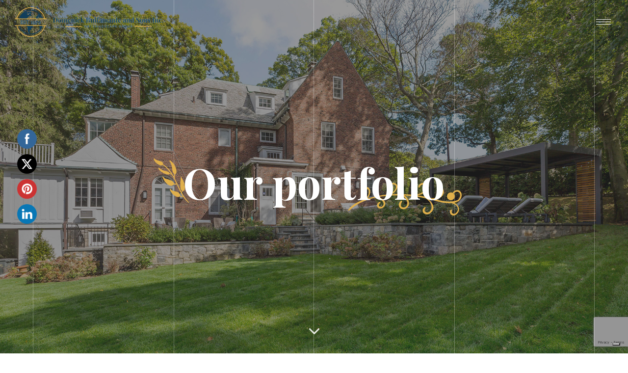

--- FILE ---
content_type: text/html; charset=UTF-8
request_url: https://dbilandscapegroup.com/landscaping/creating-autonomy-with-statement-walls/
body_size: 28647
content:
<!DOCTYPE html>
<html lang="ru-RU">
    <head><meta charset="UTF-8"><script>if(navigator.userAgent.match(/MSIE|Internet Explorer/i)||navigator.userAgent.match(/Trident\/7\..*?rv:11/i)){var href=document.location.href;if(!href.match(/[?&]nowprocket/)){if(href.indexOf("?")==-1){if(href.indexOf("#")==-1){document.location.href=href+"?nowprocket=1"}else{document.location.href=href.replace("#","?nowprocket=1#")}}else{if(href.indexOf("#")==-1){document.location.href=href+"&nowprocket=1"}else{document.location.href=href.replace("#","&nowprocket=1#")}}}}</script><script>(()=>{class RocketLazyLoadScripts{constructor(){this.v="2.0.4",this.userEvents=["keydown","keyup","mousedown","mouseup","mousemove","mouseover","mouseout","touchmove","touchstart","touchend","touchcancel","wheel","click","dblclick","input"],this.attributeEvents=["onblur","onclick","oncontextmenu","ondblclick","onfocus","onmousedown","onmouseenter","onmouseleave","onmousemove","onmouseout","onmouseover","onmouseup","onmousewheel","onscroll","onsubmit"]}async t(){this.i(),this.o(),/iP(ad|hone)/.test(navigator.userAgent)&&this.h(),this.u(),this.l(this),this.m(),this.k(this),this.p(this),this._(),await Promise.all([this.R(),this.L()]),this.lastBreath=Date.now(),this.S(this),this.P(),this.D(),this.O(),this.M(),await this.C(this.delayedScripts.normal),await this.C(this.delayedScripts.defer),await this.C(this.delayedScripts.async),await this.T(),await this.F(),await this.j(),await this.A(),window.dispatchEvent(new Event("rocket-allScriptsLoaded")),this.everythingLoaded=!0,this.lastTouchEnd&&await new Promise(t=>setTimeout(t,500-Date.now()+this.lastTouchEnd)),this.I(),this.H(),this.U(),this.W()}i(){this.CSPIssue=sessionStorage.getItem("rocketCSPIssue"),document.addEventListener("securitypolicyviolation",t=>{this.CSPIssue||"script-src-elem"!==t.violatedDirective||"data"!==t.blockedURI||(this.CSPIssue=!0,sessionStorage.setItem("rocketCSPIssue",!0))},{isRocket:!0})}o(){window.addEventListener("pageshow",t=>{this.persisted=t.persisted,this.realWindowLoadedFired=!0},{isRocket:!0}),window.addEventListener("pagehide",()=>{this.onFirstUserAction=null},{isRocket:!0})}h(){let t;function e(e){t=e}window.addEventListener("touchstart",e,{isRocket:!0}),window.addEventListener("touchend",function i(o){o.changedTouches[0]&&t.changedTouches[0]&&Math.abs(o.changedTouches[0].pageX-t.changedTouches[0].pageX)<10&&Math.abs(o.changedTouches[0].pageY-t.changedTouches[0].pageY)<10&&o.timeStamp-t.timeStamp<200&&(window.removeEventListener("touchstart",e,{isRocket:!0}),window.removeEventListener("touchend",i,{isRocket:!0}),"INPUT"===o.target.tagName&&"text"===o.target.type||(o.target.dispatchEvent(new TouchEvent("touchend",{target:o.target,bubbles:!0})),o.target.dispatchEvent(new MouseEvent("mouseover",{target:o.target,bubbles:!0})),o.target.dispatchEvent(new PointerEvent("click",{target:o.target,bubbles:!0,cancelable:!0,detail:1,clientX:o.changedTouches[0].clientX,clientY:o.changedTouches[0].clientY})),event.preventDefault()))},{isRocket:!0})}q(t){this.userActionTriggered||("mousemove"!==t.type||this.firstMousemoveIgnored?"keyup"===t.type||"mouseover"===t.type||"mouseout"===t.type||(this.userActionTriggered=!0,this.onFirstUserAction&&this.onFirstUserAction()):this.firstMousemoveIgnored=!0),"click"===t.type&&t.preventDefault(),t.stopPropagation(),t.stopImmediatePropagation(),"touchstart"===this.lastEvent&&"touchend"===t.type&&(this.lastTouchEnd=Date.now()),"click"===t.type&&(this.lastTouchEnd=0),this.lastEvent=t.type,t.composedPath&&t.composedPath()[0].getRootNode()instanceof ShadowRoot&&(t.rocketTarget=t.composedPath()[0]),this.savedUserEvents.push(t)}u(){this.savedUserEvents=[],this.userEventHandler=this.q.bind(this),this.userEvents.forEach(t=>window.addEventListener(t,this.userEventHandler,{passive:!1,isRocket:!0})),document.addEventListener("visibilitychange",this.userEventHandler,{isRocket:!0})}U(){this.userEvents.forEach(t=>window.removeEventListener(t,this.userEventHandler,{passive:!1,isRocket:!0})),document.removeEventListener("visibilitychange",this.userEventHandler,{isRocket:!0}),this.savedUserEvents.forEach(t=>{(t.rocketTarget||t.target).dispatchEvent(new window[t.constructor.name](t.type,t))})}m(){const t="return false",e=Array.from(this.attributeEvents,t=>"data-rocket-"+t),i="["+this.attributeEvents.join("],[")+"]",o="[data-rocket-"+this.attributeEvents.join("],[data-rocket-")+"]",s=(e,i,o)=>{o&&o!==t&&(e.setAttribute("data-rocket-"+i,o),e["rocket"+i]=new Function("event",o),e.setAttribute(i,t))};new MutationObserver(t=>{for(const n of t)"attributes"===n.type&&(n.attributeName.startsWith("data-rocket-")||this.everythingLoaded?n.attributeName.startsWith("data-rocket-")&&this.everythingLoaded&&this.N(n.target,n.attributeName.substring(12)):s(n.target,n.attributeName,n.target.getAttribute(n.attributeName))),"childList"===n.type&&n.addedNodes.forEach(t=>{if(t.nodeType===Node.ELEMENT_NODE)if(this.everythingLoaded)for(const i of[t,...t.querySelectorAll(o)])for(const t of i.getAttributeNames())e.includes(t)&&this.N(i,t.substring(12));else for(const e of[t,...t.querySelectorAll(i)])for(const t of e.getAttributeNames())this.attributeEvents.includes(t)&&s(e,t,e.getAttribute(t))})}).observe(document,{subtree:!0,childList:!0,attributeFilter:[...this.attributeEvents,...e]})}I(){this.attributeEvents.forEach(t=>{document.querySelectorAll("[data-rocket-"+t+"]").forEach(e=>{this.N(e,t)})})}N(t,e){const i=t.getAttribute("data-rocket-"+e);i&&(t.setAttribute(e,i),t.removeAttribute("data-rocket-"+e))}k(t){Object.defineProperty(HTMLElement.prototype,"onclick",{get(){return this.rocketonclick||null},set(e){this.rocketonclick=e,this.setAttribute(t.everythingLoaded?"onclick":"data-rocket-onclick","this.rocketonclick(event)")}})}S(t){function e(e,i){let o=e[i];e[i]=null,Object.defineProperty(e,i,{get:()=>o,set(s){t.everythingLoaded?o=s:e["rocket"+i]=o=s}})}e(document,"onreadystatechange"),e(window,"onload"),e(window,"onpageshow");try{Object.defineProperty(document,"readyState",{get:()=>t.rocketReadyState,set(e){t.rocketReadyState=e},configurable:!0}),document.readyState="loading"}catch(t){console.log("WPRocket DJE readyState conflict, bypassing")}}l(t){this.originalAddEventListener=EventTarget.prototype.addEventListener,this.originalRemoveEventListener=EventTarget.prototype.removeEventListener,this.savedEventListeners=[],EventTarget.prototype.addEventListener=function(e,i,o){o&&o.isRocket||!t.B(e,this)&&!t.userEvents.includes(e)||t.B(e,this)&&!t.userActionTriggered||e.startsWith("rocket-")||t.everythingLoaded?t.originalAddEventListener.call(this,e,i,o):(t.savedEventListeners.push({target:this,remove:!1,type:e,func:i,options:o}),"mouseenter"!==e&&"mouseleave"!==e||t.originalAddEventListener.call(this,e,t.savedUserEvents.push,o))},EventTarget.prototype.removeEventListener=function(e,i,o){o&&o.isRocket||!t.B(e,this)&&!t.userEvents.includes(e)||t.B(e,this)&&!t.userActionTriggered||e.startsWith("rocket-")||t.everythingLoaded?t.originalRemoveEventListener.call(this,e,i,o):t.savedEventListeners.push({target:this,remove:!0,type:e,func:i,options:o})}}J(t,e){this.savedEventListeners=this.savedEventListeners.filter(i=>{let o=i.type,s=i.target||window;return e!==o||t!==s||(this.B(o,s)&&(i.type="rocket-"+o),this.$(i),!1)})}H(){EventTarget.prototype.addEventListener=this.originalAddEventListener,EventTarget.prototype.removeEventListener=this.originalRemoveEventListener,this.savedEventListeners.forEach(t=>this.$(t))}$(t){t.remove?this.originalRemoveEventListener.call(t.target,t.type,t.func,t.options):this.originalAddEventListener.call(t.target,t.type,t.func,t.options)}p(t){let e;function i(e){return t.everythingLoaded?e:e.split(" ").map(t=>"load"===t||t.startsWith("load.")?"rocket-jquery-load":t).join(" ")}function o(o){function s(e){const s=o.fn[e];o.fn[e]=o.fn.init.prototype[e]=function(){return this[0]===window&&t.userActionTriggered&&("string"==typeof arguments[0]||arguments[0]instanceof String?arguments[0]=i(arguments[0]):"object"==typeof arguments[0]&&Object.keys(arguments[0]).forEach(t=>{const e=arguments[0][t];delete arguments[0][t],arguments[0][i(t)]=e})),s.apply(this,arguments),this}}if(o&&o.fn&&!t.allJQueries.includes(o)){const e={DOMContentLoaded:[],"rocket-DOMContentLoaded":[]};for(const t in e)document.addEventListener(t,()=>{e[t].forEach(t=>t())},{isRocket:!0});o.fn.ready=o.fn.init.prototype.ready=function(i){function s(){parseInt(o.fn.jquery)>2?setTimeout(()=>i.bind(document)(o)):i.bind(document)(o)}return"function"==typeof i&&(t.realDomReadyFired?!t.userActionTriggered||t.fauxDomReadyFired?s():e["rocket-DOMContentLoaded"].push(s):e.DOMContentLoaded.push(s)),o([])},s("on"),s("one"),s("off"),t.allJQueries.push(o)}e=o}t.allJQueries=[],o(window.jQuery),Object.defineProperty(window,"jQuery",{get:()=>e,set(t){o(t)}})}P(){const t=new Map;document.write=document.writeln=function(e){const i=document.currentScript,o=document.createRange(),s=i.parentElement;let n=t.get(i);void 0===n&&(n=i.nextSibling,t.set(i,n));const c=document.createDocumentFragment();o.setStart(c,0),c.appendChild(o.createContextualFragment(e)),s.insertBefore(c,n)}}async R(){return new Promise(t=>{this.userActionTriggered?t():this.onFirstUserAction=t})}async L(){return new Promise(t=>{document.addEventListener("DOMContentLoaded",()=>{this.realDomReadyFired=!0,t()},{isRocket:!0})})}async j(){return this.realWindowLoadedFired?Promise.resolve():new Promise(t=>{window.addEventListener("load",t,{isRocket:!0})})}M(){this.pendingScripts=[];this.scriptsMutationObserver=new MutationObserver(t=>{for(const e of t)e.addedNodes.forEach(t=>{"SCRIPT"!==t.tagName||t.noModule||t.isWPRocket||this.pendingScripts.push({script:t,promise:new Promise(e=>{const i=()=>{const i=this.pendingScripts.findIndex(e=>e.script===t);i>=0&&this.pendingScripts.splice(i,1),e()};t.addEventListener("load",i,{isRocket:!0}),t.addEventListener("error",i,{isRocket:!0}),setTimeout(i,1e3)})})})}),this.scriptsMutationObserver.observe(document,{childList:!0,subtree:!0})}async F(){await this.X(),this.pendingScripts.length?(await this.pendingScripts[0].promise,await this.F()):this.scriptsMutationObserver.disconnect()}D(){this.delayedScripts={normal:[],async:[],defer:[]},document.querySelectorAll("script[type$=rocketlazyloadscript]").forEach(t=>{t.hasAttribute("data-rocket-src")?t.hasAttribute("async")&&!1!==t.async?this.delayedScripts.async.push(t):t.hasAttribute("defer")&&!1!==t.defer||"module"===t.getAttribute("data-rocket-type")?this.delayedScripts.defer.push(t):this.delayedScripts.normal.push(t):this.delayedScripts.normal.push(t)})}async _(){await this.L();let t=[];document.querySelectorAll("script[type$=rocketlazyloadscript][data-rocket-src]").forEach(e=>{let i=e.getAttribute("data-rocket-src");if(i&&!i.startsWith("data:")){i.startsWith("//")&&(i=location.protocol+i);try{const o=new URL(i).origin;o!==location.origin&&t.push({src:o,crossOrigin:e.crossOrigin||"module"===e.getAttribute("data-rocket-type")})}catch(t){}}}),t=[...new Map(t.map(t=>[JSON.stringify(t),t])).values()],this.Y(t,"preconnect")}async G(t){if(await this.K(),!0!==t.noModule||!("noModule"in HTMLScriptElement.prototype))return new Promise(e=>{let i;function o(){(i||t).setAttribute("data-rocket-status","executed"),e()}try{if(navigator.userAgent.includes("Firefox/")||""===navigator.vendor||this.CSPIssue)i=document.createElement("script"),[...t.attributes].forEach(t=>{let e=t.nodeName;"type"!==e&&("data-rocket-type"===e&&(e="type"),"data-rocket-src"===e&&(e="src"),i.setAttribute(e,t.nodeValue))}),t.text&&(i.text=t.text),t.nonce&&(i.nonce=t.nonce),i.hasAttribute("src")?(i.addEventListener("load",o,{isRocket:!0}),i.addEventListener("error",()=>{i.setAttribute("data-rocket-status","failed-network"),e()},{isRocket:!0}),setTimeout(()=>{i.isConnected||e()},1)):(i.text=t.text,o()),i.isWPRocket=!0,t.parentNode.replaceChild(i,t);else{const i=t.getAttribute("data-rocket-type"),s=t.getAttribute("data-rocket-src");i?(t.type=i,t.removeAttribute("data-rocket-type")):t.removeAttribute("type"),t.addEventListener("load",o,{isRocket:!0}),t.addEventListener("error",i=>{this.CSPIssue&&i.target.src.startsWith("data:")?(console.log("WPRocket: CSP fallback activated"),t.removeAttribute("src"),this.G(t).then(e)):(t.setAttribute("data-rocket-status","failed-network"),e())},{isRocket:!0}),s?(t.fetchPriority="high",t.removeAttribute("data-rocket-src"),t.src=s):t.src="data:text/javascript;base64,"+window.btoa(unescape(encodeURIComponent(t.text)))}}catch(i){t.setAttribute("data-rocket-status","failed-transform"),e()}});t.setAttribute("data-rocket-status","skipped")}async C(t){const e=t.shift();return e?(e.isConnected&&await this.G(e),this.C(t)):Promise.resolve()}O(){this.Y([...this.delayedScripts.normal,...this.delayedScripts.defer,...this.delayedScripts.async],"preload")}Y(t,e){this.trash=this.trash||[];let i=!0;var o=document.createDocumentFragment();t.forEach(t=>{const s=t.getAttribute&&t.getAttribute("data-rocket-src")||t.src;if(s&&!s.startsWith("data:")){const n=document.createElement("link");n.href=s,n.rel=e,"preconnect"!==e&&(n.as="script",n.fetchPriority=i?"high":"low"),t.getAttribute&&"module"===t.getAttribute("data-rocket-type")&&(n.crossOrigin=!0),t.crossOrigin&&(n.crossOrigin=t.crossOrigin),t.integrity&&(n.integrity=t.integrity),t.nonce&&(n.nonce=t.nonce),o.appendChild(n),this.trash.push(n),i=!1}}),document.head.appendChild(o)}W(){this.trash.forEach(t=>t.remove())}async T(){try{document.readyState="interactive"}catch(t){}this.fauxDomReadyFired=!0;try{await this.K(),this.J(document,"readystatechange"),document.dispatchEvent(new Event("rocket-readystatechange")),await this.K(),document.rocketonreadystatechange&&document.rocketonreadystatechange(),await this.K(),this.J(document,"DOMContentLoaded"),document.dispatchEvent(new Event("rocket-DOMContentLoaded")),await this.K(),this.J(window,"DOMContentLoaded"),window.dispatchEvent(new Event("rocket-DOMContentLoaded"))}catch(t){console.error(t)}}async A(){try{document.readyState="complete"}catch(t){}try{await this.K(),this.J(document,"readystatechange"),document.dispatchEvent(new Event("rocket-readystatechange")),await this.K(),document.rocketonreadystatechange&&document.rocketonreadystatechange(),await this.K(),this.J(window,"load"),window.dispatchEvent(new Event("rocket-load")),await this.K(),window.rocketonload&&window.rocketonload(),await this.K(),this.allJQueries.forEach(t=>t(window).trigger("rocket-jquery-load")),await this.K(),this.J(window,"pageshow");const t=new Event("rocket-pageshow");t.persisted=this.persisted,window.dispatchEvent(t),await this.K(),window.rocketonpageshow&&window.rocketonpageshow({persisted:this.persisted})}catch(t){console.error(t)}}async K(){Date.now()-this.lastBreath>45&&(await this.X(),this.lastBreath=Date.now())}async X(){return document.hidden?new Promise(t=>setTimeout(t)):new Promise(t=>requestAnimationFrame(t))}B(t,e){return e===document&&"readystatechange"===t||(e===document&&"DOMContentLoaded"===t||(e===window&&"DOMContentLoaded"===t||(e===window&&"load"===t||e===window&&"pageshow"===t)))}static run(){(new RocketLazyLoadScripts).t()}}RocketLazyLoadScripts.run()})();</script>
		<script type="text/javascript">
var _iub = _iub || [];
_iub.csConfiguration = {"siteId":3897116,"cookiePolicyId":59817339,"lang":"en","storage":{"useSiteId":true}};
</script>
<script data-minify="1" type="text/javascript" src="https://dbilandscapegroup.com/wp-content/cache/min/1/autoblocking/3897116.js?ver=1765797265" data-rocket-defer defer></script>
<script data-minify="1" type="text/javascript" src="https://dbilandscapegroup.com/wp-content/cache/min/1/cs/gpp/stub.js?ver=1765797265" data-rocket-defer defer></script>
<script data-minify="1" type="text/javascript" src="https://dbilandscapegroup.com/wp-content/cache/min/1/cs/iubenda_cs.js?ver=1765797265" charset="UTF-8" async></script>
		<!-- Google tag (gtag.js) -->
<script type="rocketlazyloadscript" async data-rocket-src="https://www.googletagmanager.com/gtag/js?id=G-2QN4YE263Q"></script>
<script type="rocketlazyloadscript">
  window.dataLayer = window.dataLayer || [];
  function gtag(){dataLayer.push(arguments);}
  gtag('js', new Date());

  gtag('config', 'G-2QN4YE263Q');
		</script>
        
        <meta http-equiv="X-UA-Compatible" content="IE=Edge"/>
        <meta name="viewport" content="width=device-width, initial-scale=1"/>
        <meta name="theme-color" content="#fff"/>
        <meta name="format-detection" content="telephone=no"/>
        <link rel="apple-touch-icon" sizes="180x180" href="https://dbilandscapegroup.com/wp-content/themes/dbi2/favicon/apple-touch-icon.png"/>
        <link rel="icon" type="image/png" sizes="32x32" href="https://dbilandscapegroup.com/wp-content/themes/dbi2/favicon/favicon-32x32.png"/>
        <link rel="icon" type="image/png" sizes="16x16" href="https://dbilandscapegroup.com/wp-content/themes/dbi2/favicon/favicon-16x16.png"/>
        <link rel="manifest" href="https://dbilandscapegroup.com/wp-content/themes/dbi2/favicon/site.webmanifest"/>
        <link rel="mask-icon" href="https://dbilandscapegroup.com/wp-content/themes/dbi2/favicon/safari-pinned-tab.svg" color="#123e5a"/>
        <meta name="msapplication-TileColor" content="#2b5797"/>
        <meta name="theme-color" content="#123E5A"/>
        <meta name='robots' content='index, follow, max-image-preview:large, max-snippet:-1, max-video-preview:-1' />

	<!-- This site is optimized with the Yoast SEO plugin v26.6 - https://yoast.com/wordpress/plugins/seo/ -->
	<title>Creating autonomy with statement walls - DBI Landscape Group</title>
<link data-rocket-preload as="style" href="https://fonts.googleapis.com/css?family=Open%20Sans%3A300%2C300i%2C400%2C400i%2C600%2C600i%2C700%2C700i%2C800%2C800i%7CPlayfair%20Display%3A400%2C400i%2C700%2C700i%2C900%2C900i%7CSource%20Sans%20Pro%3A200%2C200i%2C300%2C300i%2C400%2C400i%2C600%2C600i%2C700%2C700i%2C900%2C900i&#038;display=swap" rel="preload">
<link href="https://fonts.googleapis.com/css?family=Open%20Sans%3A300%2C300i%2C400%2C400i%2C600%2C600i%2C700%2C700i%2C800%2C800i%7CPlayfair%20Display%3A400%2C400i%2C700%2C700i%2C900%2C900i%7CSource%20Sans%20Pro%3A200%2C200i%2C300%2C300i%2C400%2C400i%2C600%2C600i%2C700%2C700i%2C900%2C900i&#038;display=swap" media="print" onload="this.media=&#039;all&#039;" rel="stylesheet">
<noscript data-wpr-hosted-gf-parameters=""><link rel="stylesheet" href="https://fonts.googleapis.com/css?family=Open%20Sans%3A300%2C300i%2C400%2C400i%2C600%2C600i%2C700%2C700i%2C800%2C800i%7CPlayfair%20Display%3A400%2C400i%2C700%2C700i%2C900%2C900i%7CSource%20Sans%20Pro%3A200%2C200i%2C300%2C300i%2C400%2C400i%2C600%2C600i%2C700%2C700i%2C900%2C900i&#038;display=swap"></noscript>
<style id="rocket-critical-css">:root{--wp-admin-theme-color:#007cba;--wp-admin-theme-color-darker-10:#006ba1;--wp-admin-theme-color-darker-20:#005a87}.wpcf7 form .wpcf7-response-output{margin:2em 0.5em 1em;padding:0.2em 1em;border:2px solid #00a0d2}.wpcf7 form.init .wpcf7-response-output{display:none}body{margin:0;padding:0}.printst_tool_bdr .sfsi_inside .icon2>a>img{padding-top:0}.sfcm.sfsi_wicon{padding:0;width:100%;border:medium none}.sfcm.sfsi_wicon{margin:-1px;padding:0}:root{--blue:#123E5A;--indigo:#6610f2;--purple:#6f42c1;--pink:#e83e8c;--red:#dc3545;--orange:#fd7e14;--yellow:#ffc107;--green:#28a745;--teal:#20c997;--cyan:#17a2b8;--white:#fff;--gray:#6c757d;--gray-dark:#343a40;--accent:#dfaf4b;--primary:#123E5A;--secondary:#6c757d;--success:#28a745;--info:#007bff;--warning:#ffc107;--danger:#dc3545;--light:#f8f9fa;--dark:#343a40;--white:#fff;--font-family-sans-serif:"Source Sans Pro", -apple-system, BlinkMacSystemFont, "Segoe UI", Roboto, "Helvetica Neue", Arial, "Noto Sans", sans-serif, "Apple Color Emoji", "Segoe UI Emoji", "Segoe UI Symbol", "Noto Color Emoji";--font-family-monospace:SFMono-Regular, Menlo, Monaco, Consolas, "Liberation Mono", "Courier New", monospace}html,body,div,span,iframe,h1,a,img,ul,li,header,nav,section{position:relative}*,*::before,*::after{-webkit-box-sizing:border-box;box-sizing:border-box}body{margin:0;font-family:"Source Sans Pro",-apple-system,BlinkMacSystemFont,"Segoe UI",Roboto,"Helvetica Neue",Arial,"Noto Sans",sans-serif,"Apple Color Emoji","Segoe UI Emoji","Segoe UI Symbol","Noto Color Emoji";font-size:1rem;font-weight:400;line-height:1.5;color:#212529;background-color:#fff;-webkit-text-size-adjust:100%}h1{margin-top:0;margin-bottom:0.5rem;font-family:"Playfair Display",serif;font-weight:600;line-height:1.2;color:#123E5A}h1{font-size:5.375rem}ul{padding-left:2rem}ul{margin-top:0;margin-bottom:1rem}ul ul{margin-bottom:0}a{color:#123E5A;text-decoration:none}img{vertical-align:middle}input{margin:0;font-family:inherit;font-size:inherit;line-height:inherit}input{overflow:visible}::-moz-focus-inner{padding:0;border-style:none}::-webkit-datetime-edit{overflow:visible;line-height:0}::-webkit-search-decoration{-webkit-appearance:none}::-webkit-color-swatch-wrapper{padding:0}::-webkit-file-upload-button{font:inherit;-webkit-appearance:button}.navbar{position:relative;display:-webkit-box;display:-webkit-flex;display:-ms-flexbox;display:flex;-webkit-flex-wrap:nowrap;-ms-flex-wrap:nowrap;flex-wrap:nowrap;-webkit-box-align:center;-webkit-align-items:center;-ms-flex-align:center;align-items:center;-webkit-box-pack:justify;-webkit-justify-content:space-between;-ms-flex-pack:justify;justify-content:space-between;font-family:"Open Sans","Source Sans Pro",-apple-system,BlinkMacSystemFont,"Segoe UI",Roboto,"Helvetica Neue",Arial,"Noto Sans",sans-serif,"Apple Color Emoji","Segoe UI Emoji","Segoe UI Symbol","Noto Color Emoji"}.navbar-brand{display:block;margin-right:2rem;font-size:1.25rem;line-height:inherit;white-space:nowrap}.navbar-brand img{display:block;max-width:100%}@media (max-width:1299.98px){.navbar-brand img{max-height:60px}}@media (max-height:800px){.navbar-brand img{max-height:60px}}.navbar-brand img:first-child{visibility:visible}.navbar-brand img:last-child{visibility:hidden}.navbar-brand>.logo-blue{position:absolute;left:0;top:0}.header__menu>ul{display:-webkit-box;display:-webkit-flex;display:-ms-flexbox;display:flex;-webkit-box-align:center;-webkit-align-items:center;-ms-flex-align:center;align-items:center;-webkit-box-orient:horizontal;-webkit-box-direction:normal;-webkit-flex-flow:row nowrap;-ms-flex-flow:row nowrap;flex-flow:row nowrap;margin:0 0 0 auto;padding:0;white-space:nowrap;list-style:none}@media (max-width:1299.98px){.header__menu>ul{min-height:100%;-webkit-box-orient:vertical;-webkit-box-direction:normal;-webkit-flex-direction:column;-ms-flex-direction:column;flex-direction:column;-webkit-box-pack:center;-webkit-justify-content:center;-ms-flex-pack:center;justify-content:center;text-align:center;margin:0}}.header__menu>ul>li{margin:0 20px}.header__menu>ul>li>a{display:block;padding:1rem 0;text-transform:uppercase;text-decoration:none;font-weight:bold;color:#fafafa}.header__menu>ul>li.menu-item-has-children>a{display:-webkit-box;display:-webkit-flex;display:-ms-flexbox;display:flex;-webkit-box-orient:horizontal;-webkit-box-direction:normal;-webkit-flex-flow:row nowrap;-ms-flex-flow:row nowrap;flex-flow:row nowrap;-webkit-box-align:center;-webkit-align-items:center;-ms-flex-align:center;align-items:center}.header__menu>ul>li.menu-item-has-children>a:after{content:'';margin-left:.5em;display:block;height:4px;width:6px;background:url("data:image/svg+xml,%3Csvg xmlns='http://www.w3.org/2000/svg' width='6' height='4' viewBox='0 0 6 4'%3E%3Cpath fill='%23fff' d='M3 4L1.27146e-07 4.76995e-08L6 -4.76837e-07L3 4Z'/%3E%3C/svg%3E%0A") center no-repeat}@media (max-width:1299.98px){.header__menu>ul>li.menu-item-has-children>a{-webkit-box-pack:center;-webkit-justify-content:center;-ms-flex-pack:center;justify-content:center}.header__menu>ul>li.menu-item-has-children>a:after{background:url("data:image/svg+xml,%3Csvg xmlns='http://www.w3.org/2000/svg' width='6' height='4' viewBox='0 0 6 4'%3E%3Cpath fill='%23123E5A' d='M3 4L1.27146e-07 4.76995e-08L6 -4.76837e-07L3 4Z'/%3E%3C/svg%3E%0A") center no-repeat}}.header__menu>ul>li ul.sub-menu{height:0;margin:0;padding:0;list-style:none;visibility:hidden;opacity:0}.header__menu>ul>li ul.sub-menu:after{content:'';position:absolute;display:block;width:100%;height:20px;top:-20px;left:0}.header__menu>ul>li ul.sub-menu:before{content:'';position:absolute;display:block;height:8px;width:12px;top:-8px;left:20px;background:url("data:image/svg+xml,%3Csvg width='12' height='8' viewBox='0 0 12 8' xmlns='http://www.w3.org/2000/svg'%3E%3Cpath fill='%23fff' d='M12 8L6 0L0 8H12Z'/%3E%3C/svg%3E%0A")}.header__menu>ul>li ul.sub-menu>li>a{display:block;padding:8px 15px;font-size:.9em;font-weight:bold;text-decoration:none;text-transform:uppercase;color:#123E5A}.header__menu{margin-left:auto;-webkit-box-align:center;-webkit-align-items:center;-ms-flex-align:center;align-items:center}@media (max-width:1299.98px){.header__menu{display:none;position:fixed;right:0;left:0;top:0;padding:40px;background-color:#fff;overflow-y:auto;height:100vh}}.header__toggler{display:none;position:relative;margin-left:auto;border:0;padding:0;-webkit-flex-basis:40px;-ms-flex-preferred-size:40px;flex-basis:40px;-webkit-flex-shrink:0;-ms-flex-negative:0;flex-shrink:0;height:40px;width:40px;z-index:3}@media (max-width:1299.98px){.header__toggler{display:block}}.header__toggler>span{display:block;position:absolute;top:0;bottom:0;right:0;left:0;margin:auto;height:11px;width:30px;border-bottom:1px solid #fff;border-top:1px solid #fff}.header__toggler>span:before,.header__toggler>span:after{content:'';display:block;position:absolute;top:0;bottom:0;right:0;left:0;margin:auto;height:0;width:30px;border-top:1px solid #fff}@media (min-width:1200px){.navbar-expand-xl{-webkit-box-orient:horizontal;-webkit-box-direction:normal;-webkit-flex-flow:row nowrap;-ms-flex-flow:row nowrap;flex-flow:row nowrap;-webkit-box-pack:start;-webkit-justify-content:flex-start;-ms-flex-pack:start;justify-content:flex-start}}.w-100{width:100%!important}@-webkit-keyframes fadeInLeft{from{opacity:0;-webkit-transform:translate3d(-100%,0,0);transform:translate3d(-100%,0,0)}to{opacity:1;-webkit-transform:translate3d(0,0,0);transform:translate3d(0,0,0)}}@keyframes fadeInLeft{from{opacity:0;-webkit-transform:translate3d(-100%,0,0);transform:translate3d(-100%,0,0)}to{opacity:1;-webkit-transform:translate3d(0,0,0);transform:translate3d(0,0,0)}}.fadeInLeft{-webkit-animation-name:fadeInLeft;animation-name:fadeInLeft}@-webkit-keyframes fadeInUp{from{opacity:0;-webkit-transform:translate3d(0,100%,0);transform:translate3d(0,100%,0)}to{opacity:1;-webkit-transform:translate3d(0,0,0);transform:translate3d(0,0,0)}}@keyframes fadeInUp{from{opacity:0;-webkit-transform:translate3d(0,100%,0);transform:translate3d(0,100%,0)}to{opacity:1;-webkit-transform:translate3d(0,0,0);transform:translate3d(0,0,0)}}.fadeInUp{-webkit-animation-name:fadeInUp;animation-name:fadeInUp}body{min-height:100vh;min-width:320px;max-width:100%;letter-spacing:.025em}body.loading{overflow:hidden}body.loading #preloader{position:fixed;top:0;left:0;width:100%;height:100vh;background:#d29a25 url(https://dbilandscapegroup.com/wp-content/themes/dbi2/img/loader.svg) center center no-repeat;-webkit-background-size:41px 41px;background-size:41px;z-index:99999}img{max-width:100%;height:auto}.custom-control input{top:10px;margin-right:10px;-webkit-align-self:baseline;-ms-flex-item-align:baseline;align-self:baseline}.fly{display:block;position:absolute;background-position:center;background-repeat:no-repeat}.fly-4{background-image:url(https://dbilandscapegroup.com/wp-content/themes/dbi2/img/figure22.svg);width:73px;height:92px;top:2%;left:-60px}.fly-5{background-image:url(https://dbilandscapegroup.com/wp-content/themes/dbi2/img/figure23.svg);width:232px;height:68px;top:47%;left:63%}.border-block>img{width:100%}.header{position:fixed;right:0;left:0;top:0;padding:30px 50px;z-index:999}@media (max-height:800px){.header{padding:15px 30px}}@media (max-width:767.98px){.header{padding:15px 30px}}a.call{display:-webkit-box!important;display:-webkit-flex!important;display:-ms-flexbox!important;display:flex!important;-webkit-box-orient:horizontal;-webkit-box-direction:normal;-webkit-flex-flow:row nowrap;-ms-flex-flow:row nowrap;flex-flow:row nowrap;-webkit-box-pack:center;-webkit-justify-content:center;-ms-flex-pack:center;justify-content:center;-webkit-box-align:center;-webkit-align-items:center;-ms-flex-align:center;align-items:center;height:40px;width:40px;padding:0!important;-webkit-border-radius:50%;border-radius:50%;background-color:#123E5A}a.call>img{display:block;height:20px;width:20px}@media (max-width:992px),(max-height:780px){.section{height:auto!important}}@media (max-width:992px){.section{overflow:hidden}}@media (min-width:992px){.section:not(.footer){min-height:100vh}}@media screen and (-ms-high-contrast:none),(-ms-high-contrast:active){.section:not(.footer){min-height:none;height:100vh}}.section-inner{position:relative;z-index:1}.section-hero{color:#fff;background-position:center;-webkit-background-size:cover;background-size:cover}.section-hero .section-inner{display:-webkit-box;display:-webkit-flex;display:-ms-flexbox;display:flex;-webkit-box-orient:vertical;-webkit-box-direction:normal;-webkit-flex-flow:column nowrap;-ms-flex-flow:column nowrap;flex-flow:column nowrap;-webkit-box-align:center;-webkit-align-items:center;-ms-flex-align:center;align-items:center;-webkit-box-pack:center;-webkit-justify-content:center;-ms-flex-pack:center;justify-content:center;padding:150px 120px 120px;background-color:rgba(51,51,51,0.5);text-align:center}@media (max-width:991.98px){.section-hero .section-inner{padding:144px 100px 100px}}@media (max-width:767.98px){.section-hero .section-inner{padding:30px}}.section-hero .section-inner.lines:before{content:'';display:block;position:absolute;top:0;bottom:0;right:0;left:0;background:-webkit-linear-gradient(left,rgba(255,255,255,0.3) 1px,transparent 1px,transparent 285px,rgba(255,255,255,0.3) 285px,rgba(255,255,255,0.3) 286px,transparent 286px,transparent 572px) center repeat;background:-o-linear-gradient(left,rgba(255,255,255,0.3) 1px,transparent 1px,transparent 285px,rgba(255,255,255,0.3) 285px,rgba(255,255,255,0.3) 286px,transparent 286px,transparent 572px) center repeat;background:linear-gradient(90deg,rgba(255,255,255,0.3) 1px,transparent 1px,transparent 285px,rgba(255,255,255,0.3) 285px,rgba(255,255,255,0.3) 286px,transparent 286px,transparent 572px) center repeat;-webkit-background-size:572px 572px;background-size:572px 572px}.section-hero .pageTitle>h1{color:inherit}.section-hero .pageTitle>h1.dot:after{content:'';display:inline-block;width:16px;height:16px;-webkit-border-radius:50%;border-radius:50%;background:#dfaf4b;position:absolute;bottom:15px;right:-20px}@media (max-width:767.98px){.section-hero .pageTitle>h1{font-size:3em}}.section-hero.portfolio-hero{background-image:url(https://dbilandscapegroup.com/wp-content/themes/dbi2/img/portfolio_bg.jpg)}.section-hero .section-inner{min-height:100vh}@media screen and (-ms-high-contrast:none),(-ms-high-contrast:active){.section-hero .section-inner{min-height:none;height:100%}}.scroll-bottom{display:block;position:absolute;width:30px;height:30px;bottom:30px;left:50%;margin-left:-15px;background:url(https://dbilandscapegroup.com/wp-content/themes/dbi2/img/about-icon-arrow-bottom.svg) center no-repeat}.work__slider img{width:100%;display:block;padding-right:30px}.work__slider2 img{width:100%;display:block}.contacts2__form .custom-checkbox input{margin-top:.4em}.contactMap .map>iframe{width:100%;height:calc(100vh - 220px)}.footer__logo>img:first-child{margin-bottom:20px}.footer__form input{padding:.565rem 1rem;-webkit-border-radius:5px;border-radius:5px;border:1px solid transparent;font-size:.85em}@media (max-height:780px){.wrapper{overflow-x:hidden}}</style>
	<meta name="description" content="DBI Landscape Group&#039;s statement walls bring a touch of artistry and individuality to your outdoor space." />
	<link rel="canonical" href="https://dbilandscapegroup.com/landscaping/creating-autonomy-with-statement-walls/" />
	<meta property="og:locale" content="ru_RU" />
	<meta property="og:type" content="article" />
	<meta property="og:title" content="Creating autonomy with statement walls - DBI Landscape Group" />
	<meta property="og:description" content="DBI Landscape Group&#039;s statement walls bring a touch of artistry and individuality to your outdoor space." />
	<meta property="og:url" content="https://dbilandscapegroup.com/landscaping/creating-autonomy-with-statement-walls/" />
	<meta property="og:site_name" content="DBI Landscape Group" />
	<meta property="article:published_time" content="2021-07-23T10:03:50+00:00" />
	<meta property="article:modified_time" content="2023-04-28T12:54:18+00:00" />
	<meta property="og:image" content="https://dbilandscapegroup.com/wp-content/uploads/2021/07/RickW-35-Hillside-Crescent-DRONE-23-scaled.jpg" />
	<meta property="og:image:width" content="2560" />
	<meta property="og:image:height" content="1705" />
	<meta property="og:image:type" content="image/jpeg" />
	<meta name="author" content="natalia" />
	<meta name="twitter:card" content="summary_large_image" />
	<meta name="twitter:label1" content="Написано автором" />
	<meta name="twitter:data1" content="natalia" />
	<meta name="twitter:label2" content="Примерное время для чтения" />
	<meta name="twitter:data2" content="1 минута" />
<script type="application/ld+json">{"@context":"http:\/\/schema.org","@type":"BreadcrumbList","itemListElement":[{"@type":"ListItem","position":1,"item":{"@id":"https:\/\/dbilandscapegroup.com\/","name":"Home"}},{"@type":"ListItem","position":2,"item":{"@id":"https:\/\/dbilandscapegroup.com\/our-portfolio\/","name":"Our portfolio"}},{"@type":"ListItem","position":3,"item":{"@id":"https:\/\/dbilandscapegroup.com\/landscaping\/creating-autonomy-with-statement-walls\/","name":"Creating autonomy with statement walls"}}]}</script> 	<script type="application/ld+json" class="yoast-schema-graph">{"@context":"https://schema.org","@graph":[{"@type":"WebPage","@id":"https://dbilandscapegroup.com/landscaping/creating-autonomy-with-statement-walls/","url":"https://dbilandscapegroup.com/landscaping/creating-autonomy-with-statement-walls/","name":"Creating autonomy with statement walls - DBI Landscape Group","isPartOf":{"@id":"https://dbilandscapegroup.com/#website"},"primaryImageOfPage":{"@id":"https://dbilandscapegroup.com/landscaping/creating-autonomy-with-statement-walls/#primaryimage"},"image":{"@id":"https://dbilandscapegroup.com/landscaping/creating-autonomy-with-statement-walls/#primaryimage"},"thumbnailUrl":"https://dbilandscapegroup.com/wp-content/uploads/2021/07/RickW-35-Hillside-Crescent-DRONE-23-scaled.jpg","datePublished":"2021-07-23T10:03:50+00:00","dateModified":"2023-04-28T12:54:18+00:00","author":{"@id":"https://dbilandscapegroup.com/#/schema/person/e177e47d18ae5b2fd1e2a06c48122130"},"description":"DBI Landscape Group's statement walls bring a touch of artistry and individuality to your outdoor space.","breadcrumb":{"@id":"https://dbilandscapegroup.com/landscaping/creating-autonomy-with-statement-walls/#breadcrumb"},"inLanguage":"ru-RU","potentialAction":[{"@type":"ReadAction","target":["https://dbilandscapegroup.com/landscaping/creating-autonomy-with-statement-walls/"]}]},{"@type":"ImageObject","inLanguage":"ru-RU","@id":"https://dbilandscapegroup.com/landscaping/creating-autonomy-with-statement-walls/#primaryimage","url":"https://dbilandscapegroup.com/wp-content/uploads/2021/07/RickW-35-Hillside-Crescent-DRONE-23-scaled.jpg","contentUrl":"https://dbilandscapegroup.com/wp-content/uploads/2021/07/RickW-35-Hillside-Crescent-DRONE-23-scaled.jpg","width":2560,"height":1705},{"@type":"BreadcrumbList","@id":"https://dbilandscapegroup.com/landscaping/creating-autonomy-with-statement-walls/#breadcrumb","itemListElement":[{"@type":"ListItem","position":1,"name":"Home","item":"https://dbilandscapegroup.com/"},{"@type":"ListItem","position":2,"name":"Our portfolio","item":"https://dbilandscapegroup.com/our-portfolio/"},{"@type":"ListItem","position":3,"name":"Creating autonomy with statement walls"}]},{"@type":"WebSite","@id":"https://dbilandscapegroup.com/#website","url":"https://dbilandscapegroup.com/","name":"DBI Landscape Group","description":"Domenick Bulfamante and Sons Inc.","potentialAction":[{"@type":"SearchAction","target":{"@type":"EntryPoint","urlTemplate":"https://dbilandscapegroup.com/?s={search_term_string}"},"query-input":{"@type":"PropertyValueSpecification","valueRequired":true,"valueName":"search_term_string"}}],"inLanguage":"ru-RU"},{"@type":"Person","@id":"https://dbilandscapegroup.com/#/schema/person/e177e47d18ae5b2fd1e2a06c48122130","name":"natalia","image":{"@type":"ImageObject","inLanguage":"ru-RU","@id":"https://dbilandscapegroup.com/#/schema/person/image/","url":"https://secure.gravatar.com/avatar/bde6e11957c29d1a1620e9992a3550e9a1467679deb51e824ad49277f9388a36?s=96&d=mm&r=g","contentUrl":"https://secure.gravatar.com/avatar/bde6e11957c29d1a1620e9992a3550e9a1467679deb51e824ad49277f9388a36?s=96&d=mm&r=g","caption":"natalia"},"url":"https://dbilandscapegroup.com/author/natalia/"}]}</script>
	<!-- / Yoast SEO plugin. -->


<link rel='dns-prefetch' href='//fonts.googleapis.com' />
<link href='https://fonts.gstatic.com' crossorigin rel='preconnect' />
<link rel="alternate" type="application/rss+xml" title="DBI Landscape Group &raquo; Лента комментариев к &laquo;Creating autonomy with statement walls&raquo;" href="https://dbilandscapegroup.com/landscaping/creating-autonomy-with-statement-walls/feed/" />
<link rel="alternate" title="oEmbed (JSON)" type="application/json+oembed" href="https://dbilandscapegroup.com/wp-json/oembed/1.0/embed?url=https%3A%2F%2Fdbilandscapegroup.com%2Flandscaping%2Fcreating-autonomy-with-statement-walls%2F" />
<link rel="alternate" title="oEmbed (XML)" type="text/xml+oembed" href="https://dbilandscapegroup.com/wp-json/oembed/1.0/embed?url=https%3A%2F%2Fdbilandscapegroup.com%2Flandscaping%2Fcreating-autonomy-with-statement-walls%2F&#038;format=xml" />
<style id='wp-img-auto-sizes-contain-inline-css' type='text/css'>
img:is([sizes=auto i],[sizes^="auto," i]){contain-intrinsic-size:3000px 1500px}
/*# sourceURL=wp-img-auto-sizes-contain-inline-css */
</style>
<link rel='preload'  href='https://dbilandscapegroup.com/wp-content/plugins/instagram-feed/css/sbi-styles.min.css?ver=6.10.0' data-rocket-async="style" as="style" onload="this.onload=null;this.rel='stylesheet'" onerror="this.removeAttribute('data-rocket-async')"  type='text/css' media='all' />
<style id='wp-emoji-styles-inline-css' type='text/css'>

	img.wp-smiley, img.emoji {
		display: inline !important;
		border: none !important;
		box-shadow: none !important;
		height: 1em !important;
		width: 1em !important;
		margin: 0 0.07em !important;
		vertical-align: -0.1em !important;
		background: none !important;
		padding: 0 !important;
	}
/*# sourceURL=wp-emoji-styles-inline-css */
</style>
<style id='wp-block-library-inline-css' type='text/css'>
:root{--wp-block-synced-color:#7a00df;--wp-block-synced-color--rgb:122,0,223;--wp-bound-block-color:var(--wp-block-synced-color);--wp-editor-canvas-background:#ddd;--wp-admin-theme-color:#007cba;--wp-admin-theme-color--rgb:0,124,186;--wp-admin-theme-color-darker-10:#006ba1;--wp-admin-theme-color-darker-10--rgb:0,107,160.5;--wp-admin-theme-color-darker-20:#005a87;--wp-admin-theme-color-darker-20--rgb:0,90,135;--wp-admin-border-width-focus:2px}@media (min-resolution:192dpi){:root{--wp-admin-border-width-focus:1.5px}}.wp-element-button{cursor:pointer}:root .has-very-light-gray-background-color{background-color:#eee}:root .has-very-dark-gray-background-color{background-color:#313131}:root .has-very-light-gray-color{color:#eee}:root .has-very-dark-gray-color{color:#313131}:root .has-vivid-green-cyan-to-vivid-cyan-blue-gradient-background{background:linear-gradient(135deg,#00d084,#0693e3)}:root .has-purple-crush-gradient-background{background:linear-gradient(135deg,#34e2e4,#4721fb 50%,#ab1dfe)}:root .has-hazy-dawn-gradient-background{background:linear-gradient(135deg,#faaca8,#dad0ec)}:root .has-subdued-olive-gradient-background{background:linear-gradient(135deg,#fafae1,#67a671)}:root .has-atomic-cream-gradient-background{background:linear-gradient(135deg,#fdd79a,#004a59)}:root .has-nightshade-gradient-background{background:linear-gradient(135deg,#330968,#31cdcf)}:root .has-midnight-gradient-background{background:linear-gradient(135deg,#020381,#2874fc)}:root{--wp--preset--font-size--normal:16px;--wp--preset--font-size--huge:42px}.has-regular-font-size{font-size:1em}.has-larger-font-size{font-size:2.625em}.has-normal-font-size{font-size:var(--wp--preset--font-size--normal)}.has-huge-font-size{font-size:var(--wp--preset--font-size--huge)}.has-text-align-center{text-align:center}.has-text-align-left{text-align:left}.has-text-align-right{text-align:right}.has-fit-text{white-space:nowrap!important}#end-resizable-editor-section{display:none}.aligncenter{clear:both}.items-justified-left{justify-content:flex-start}.items-justified-center{justify-content:center}.items-justified-right{justify-content:flex-end}.items-justified-space-between{justify-content:space-between}.screen-reader-text{border:0;clip-path:inset(50%);height:1px;margin:-1px;overflow:hidden;padding:0;position:absolute;width:1px;word-wrap:normal!important}.screen-reader-text:focus{background-color:#ddd;clip-path:none;color:#444;display:block;font-size:1em;height:auto;left:5px;line-height:normal;padding:15px 23px 14px;text-decoration:none;top:5px;width:auto;z-index:100000}html :where(.has-border-color){border-style:solid}html :where([style*=border-top-color]){border-top-style:solid}html :where([style*=border-right-color]){border-right-style:solid}html :where([style*=border-bottom-color]){border-bottom-style:solid}html :where([style*=border-left-color]){border-left-style:solid}html :where([style*=border-width]){border-style:solid}html :where([style*=border-top-width]){border-top-style:solid}html :where([style*=border-right-width]){border-right-style:solid}html :where([style*=border-bottom-width]){border-bottom-style:solid}html :where([style*=border-left-width]){border-left-style:solid}html :where(img[class*=wp-image-]){height:auto;max-width:100%}:where(figure){margin:0 0 1em}html :where(.is-position-sticky){--wp-admin--admin-bar--position-offset:var(--wp-admin--admin-bar--height,0px)}@media screen and (max-width:600px){html :where(.is-position-sticky){--wp-admin--admin-bar--position-offset:0px}}

/*# sourceURL=wp-block-library-inline-css */
</style><style id='wp-block-paragraph-inline-css' type='text/css'>
.is-small-text{font-size:.875em}.is-regular-text{font-size:1em}.is-large-text{font-size:2.25em}.is-larger-text{font-size:3em}.has-drop-cap:not(:focus):first-letter{float:left;font-size:8.4em;font-style:normal;font-weight:100;line-height:.68;margin:.05em .1em 0 0;text-transform:uppercase}body.rtl .has-drop-cap:not(:focus):first-letter{float:none;margin-left:.1em}p.has-drop-cap.has-background{overflow:hidden}:root :where(p.has-background){padding:1.25em 2.375em}:where(p.has-text-color:not(.has-link-color)) a{color:inherit}p.has-text-align-left[style*="writing-mode:vertical-lr"],p.has-text-align-right[style*="writing-mode:vertical-rl"]{rotate:180deg}
/*# sourceURL=https://dbilandscapegroup.com/wp-includes/blocks/paragraph/style.min.css */
</style>
<style id='global-styles-inline-css' type='text/css'>
:root{--wp--preset--aspect-ratio--square: 1;--wp--preset--aspect-ratio--4-3: 4/3;--wp--preset--aspect-ratio--3-4: 3/4;--wp--preset--aspect-ratio--3-2: 3/2;--wp--preset--aspect-ratio--2-3: 2/3;--wp--preset--aspect-ratio--16-9: 16/9;--wp--preset--aspect-ratio--9-16: 9/16;--wp--preset--color--black: #000000;--wp--preset--color--cyan-bluish-gray: #abb8c3;--wp--preset--color--white: #ffffff;--wp--preset--color--pale-pink: #f78da7;--wp--preset--color--vivid-red: #cf2e2e;--wp--preset--color--luminous-vivid-orange: #ff6900;--wp--preset--color--luminous-vivid-amber: #fcb900;--wp--preset--color--light-green-cyan: #7bdcb5;--wp--preset--color--vivid-green-cyan: #00d084;--wp--preset--color--pale-cyan-blue: #8ed1fc;--wp--preset--color--vivid-cyan-blue: #0693e3;--wp--preset--color--vivid-purple: #9b51e0;--wp--preset--gradient--vivid-cyan-blue-to-vivid-purple: linear-gradient(135deg,rgb(6,147,227) 0%,rgb(155,81,224) 100%);--wp--preset--gradient--light-green-cyan-to-vivid-green-cyan: linear-gradient(135deg,rgb(122,220,180) 0%,rgb(0,208,130) 100%);--wp--preset--gradient--luminous-vivid-amber-to-luminous-vivid-orange: linear-gradient(135deg,rgb(252,185,0) 0%,rgb(255,105,0) 100%);--wp--preset--gradient--luminous-vivid-orange-to-vivid-red: linear-gradient(135deg,rgb(255,105,0) 0%,rgb(207,46,46) 100%);--wp--preset--gradient--very-light-gray-to-cyan-bluish-gray: linear-gradient(135deg,rgb(238,238,238) 0%,rgb(169,184,195) 100%);--wp--preset--gradient--cool-to-warm-spectrum: linear-gradient(135deg,rgb(74,234,220) 0%,rgb(151,120,209) 20%,rgb(207,42,186) 40%,rgb(238,44,130) 60%,rgb(251,105,98) 80%,rgb(254,248,76) 100%);--wp--preset--gradient--blush-light-purple: linear-gradient(135deg,rgb(255,206,236) 0%,rgb(152,150,240) 100%);--wp--preset--gradient--blush-bordeaux: linear-gradient(135deg,rgb(254,205,165) 0%,rgb(254,45,45) 50%,rgb(107,0,62) 100%);--wp--preset--gradient--luminous-dusk: linear-gradient(135deg,rgb(255,203,112) 0%,rgb(199,81,192) 50%,rgb(65,88,208) 100%);--wp--preset--gradient--pale-ocean: linear-gradient(135deg,rgb(255,245,203) 0%,rgb(182,227,212) 50%,rgb(51,167,181) 100%);--wp--preset--gradient--electric-grass: linear-gradient(135deg,rgb(202,248,128) 0%,rgb(113,206,126) 100%);--wp--preset--gradient--midnight: linear-gradient(135deg,rgb(2,3,129) 0%,rgb(40,116,252) 100%);--wp--preset--font-size--small: 13px;--wp--preset--font-size--medium: 20px;--wp--preset--font-size--large: 36px;--wp--preset--font-size--x-large: 42px;--wp--preset--spacing--20: 0.44rem;--wp--preset--spacing--30: 0.67rem;--wp--preset--spacing--40: 1rem;--wp--preset--spacing--50: 1.5rem;--wp--preset--spacing--60: 2.25rem;--wp--preset--spacing--70: 3.38rem;--wp--preset--spacing--80: 5.06rem;--wp--preset--shadow--natural: 6px 6px 9px rgba(0, 0, 0, 0.2);--wp--preset--shadow--deep: 12px 12px 50px rgba(0, 0, 0, 0.4);--wp--preset--shadow--sharp: 6px 6px 0px rgba(0, 0, 0, 0.2);--wp--preset--shadow--outlined: 6px 6px 0px -3px rgb(255, 255, 255), 6px 6px rgb(0, 0, 0);--wp--preset--shadow--crisp: 6px 6px 0px rgb(0, 0, 0);}:where(.is-layout-flex){gap: 0.5em;}:where(.is-layout-grid){gap: 0.5em;}body .is-layout-flex{display: flex;}.is-layout-flex{flex-wrap: wrap;align-items: center;}.is-layout-flex > :is(*, div){margin: 0;}body .is-layout-grid{display: grid;}.is-layout-grid > :is(*, div){margin: 0;}:where(.wp-block-columns.is-layout-flex){gap: 2em;}:where(.wp-block-columns.is-layout-grid){gap: 2em;}:where(.wp-block-post-template.is-layout-flex){gap: 1.25em;}:where(.wp-block-post-template.is-layout-grid){gap: 1.25em;}.has-black-color{color: var(--wp--preset--color--black) !important;}.has-cyan-bluish-gray-color{color: var(--wp--preset--color--cyan-bluish-gray) !important;}.has-white-color{color: var(--wp--preset--color--white) !important;}.has-pale-pink-color{color: var(--wp--preset--color--pale-pink) !important;}.has-vivid-red-color{color: var(--wp--preset--color--vivid-red) !important;}.has-luminous-vivid-orange-color{color: var(--wp--preset--color--luminous-vivid-orange) !important;}.has-luminous-vivid-amber-color{color: var(--wp--preset--color--luminous-vivid-amber) !important;}.has-light-green-cyan-color{color: var(--wp--preset--color--light-green-cyan) !important;}.has-vivid-green-cyan-color{color: var(--wp--preset--color--vivid-green-cyan) !important;}.has-pale-cyan-blue-color{color: var(--wp--preset--color--pale-cyan-blue) !important;}.has-vivid-cyan-blue-color{color: var(--wp--preset--color--vivid-cyan-blue) !important;}.has-vivid-purple-color{color: var(--wp--preset--color--vivid-purple) !important;}.has-black-background-color{background-color: var(--wp--preset--color--black) !important;}.has-cyan-bluish-gray-background-color{background-color: var(--wp--preset--color--cyan-bluish-gray) !important;}.has-white-background-color{background-color: var(--wp--preset--color--white) !important;}.has-pale-pink-background-color{background-color: var(--wp--preset--color--pale-pink) !important;}.has-vivid-red-background-color{background-color: var(--wp--preset--color--vivid-red) !important;}.has-luminous-vivid-orange-background-color{background-color: var(--wp--preset--color--luminous-vivid-orange) !important;}.has-luminous-vivid-amber-background-color{background-color: var(--wp--preset--color--luminous-vivid-amber) !important;}.has-light-green-cyan-background-color{background-color: var(--wp--preset--color--light-green-cyan) !important;}.has-vivid-green-cyan-background-color{background-color: var(--wp--preset--color--vivid-green-cyan) !important;}.has-pale-cyan-blue-background-color{background-color: var(--wp--preset--color--pale-cyan-blue) !important;}.has-vivid-cyan-blue-background-color{background-color: var(--wp--preset--color--vivid-cyan-blue) !important;}.has-vivid-purple-background-color{background-color: var(--wp--preset--color--vivid-purple) !important;}.has-black-border-color{border-color: var(--wp--preset--color--black) !important;}.has-cyan-bluish-gray-border-color{border-color: var(--wp--preset--color--cyan-bluish-gray) !important;}.has-white-border-color{border-color: var(--wp--preset--color--white) !important;}.has-pale-pink-border-color{border-color: var(--wp--preset--color--pale-pink) !important;}.has-vivid-red-border-color{border-color: var(--wp--preset--color--vivid-red) !important;}.has-luminous-vivid-orange-border-color{border-color: var(--wp--preset--color--luminous-vivid-orange) !important;}.has-luminous-vivid-amber-border-color{border-color: var(--wp--preset--color--luminous-vivid-amber) !important;}.has-light-green-cyan-border-color{border-color: var(--wp--preset--color--light-green-cyan) !important;}.has-vivid-green-cyan-border-color{border-color: var(--wp--preset--color--vivid-green-cyan) !important;}.has-pale-cyan-blue-border-color{border-color: var(--wp--preset--color--pale-cyan-blue) !important;}.has-vivid-cyan-blue-border-color{border-color: var(--wp--preset--color--vivid-cyan-blue) !important;}.has-vivid-purple-border-color{border-color: var(--wp--preset--color--vivid-purple) !important;}.has-vivid-cyan-blue-to-vivid-purple-gradient-background{background: var(--wp--preset--gradient--vivid-cyan-blue-to-vivid-purple) !important;}.has-light-green-cyan-to-vivid-green-cyan-gradient-background{background: var(--wp--preset--gradient--light-green-cyan-to-vivid-green-cyan) !important;}.has-luminous-vivid-amber-to-luminous-vivid-orange-gradient-background{background: var(--wp--preset--gradient--luminous-vivid-amber-to-luminous-vivid-orange) !important;}.has-luminous-vivid-orange-to-vivid-red-gradient-background{background: var(--wp--preset--gradient--luminous-vivid-orange-to-vivid-red) !important;}.has-very-light-gray-to-cyan-bluish-gray-gradient-background{background: var(--wp--preset--gradient--very-light-gray-to-cyan-bluish-gray) !important;}.has-cool-to-warm-spectrum-gradient-background{background: var(--wp--preset--gradient--cool-to-warm-spectrum) !important;}.has-blush-light-purple-gradient-background{background: var(--wp--preset--gradient--blush-light-purple) !important;}.has-blush-bordeaux-gradient-background{background: var(--wp--preset--gradient--blush-bordeaux) !important;}.has-luminous-dusk-gradient-background{background: var(--wp--preset--gradient--luminous-dusk) !important;}.has-pale-ocean-gradient-background{background: var(--wp--preset--gradient--pale-ocean) !important;}.has-electric-grass-gradient-background{background: var(--wp--preset--gradient--electric-grass) !important;}.has-midnight-gradient-background{background: var(--wp--preset--gradient--midnight) !important;}.has-small-font-size{font-size: var(--wp--preset--font-size--small) !important;}.has-medium-font-size{font-size: var(--wp--preset--font-size--medium) !important;}.has-large-font-size{font-size: var(--wp--preset--font-size--large) !important;}.has-x-large-font-size{font-size: var(--wp--preset--font-size--x-large) !important;}
/*# sourceURL=global-styles-inline-css */
</style>

<style id='classic-theme-styles-inline-css' type='text/css'>
/*! This file is auto-generated */
.wp-block-button__link{color:#fff;background-color:#32373c;border-radius:9999px;box-shadow:none;text-decoration:none;padding:calc(.667em + 2px) calc(1.333em + 2px);font-size:1.125em}.wp-block-file__button{background:#32373c;color:#fff;text-decoration:none}
/*# sourceURL=/wp-includes/css/classic-themes.min.css */
</style>
<link data-minify="1" rel='preload'  href='https://dbilandscapegroup.com/wp-content/cache/min/1/wp-content/plugins/ultimate-social-media-icons/css/sfsi-style.css?ver=1765797264' data-rocket-async="style" as="style" onload="this.onload=null;this.rel='stylesheet'" onerror="this.removeAttribute('data-rocket-async')"  type='text/css' media='all' />
<link rel='preload'  href='https://dbilandscapegroup.com/wp-content/themes/dbi2/style.css?ver=6.9' data-rocket-async="style" as="style" onload="this.onload=null;this.rel='stylesheet'" onerror="this.removeAttribute('data-rocket-async')"  type='text/css' media='all' />

<link data-minify="1" rel='preload'  href='https://dbilandscapegroup.com/wp-content/cache/min/1/wp-content/themes/dbi2/css/main.css?ver=1765797264' data-rocket-async="style" as="style" onload="this.onload=null;this.rel='stylesheet'" onerror="this.removeAttribute('data-rocket-async')"  type='text/css' media='screen, all' />
<link data-minify="1" rel='preload'  href='https://dbilandscapegroup.com/wp-content/cache/min/1/wp-content/themes/dbi2/css/custom.css?ver=1765797264' data-rocket-async="style" as="style" onload="this.onload=null;this.rel='stylesheet'" onerror="this.removeAttribute('data-rocket-async')"  type='text/css' media='screen, all' />
<script type="text/javascript" src="https://dbilandscapegroup.com/wp-includes/js/jquery/jquery.min.js?ver=3.7.1" id="jquery-core-js"></script>
<script type="text/javascript" src="https://dbilandscapegroup.com/wp-includes/js/jquery/jquery-migrate.min.js?ver=3.4.1" id="jquery-migrate-js" data-rocket-defer defer></script>
<link rel="https://api.w.org/" href="https://dbilandscapegroup.com/wp-json/" /><link rel="alternate" title="JSON" type="application/json" href="https://dbilandscapegroup.com/wp-json/wp/v2/posts/2345" /><link rel="EditURI" type="application/rsd+xml" title="RSD" href="https://dbilandscapegroup.com/xmlrpc.php?rsd" />
<meta name="generator" content="WordPress 6.9" />
<link rel='shortlink' href='https://dbilandscapegroup.com/?p=2345' />
<meta name="follow.[base64]" content="jjuumPZC4RvyQtfkvc4A"/><script type="application/ld+json">{"@context":"http:\/\/schema.org","@type":"LocalBusiness","name":"DBI Landscape Group","url":"https:\/\/dbilandscapegroup.com","address":{"@type":"PostalAddress","streetAddress":"94 1st Street","addressLocality":"New Rochelle","addressRegion":"New York","addressCountry":"USA","postalCode":"10801"},"image":"https:\/\/dbilandscapegroup.com\/wp-content\/uploads\/2019\/05\/logo-blue.svg","email":"info@dbilandscapegroup.com","telephone":"+1(914)636-0722"}</script>
		<style type="text/css" id="wp-custom-css">
			@media (max-width: 768px) {
	.norm_row.sfsi_wDiv {
		left: 10px !important;
	}
}		</style>
		<noscript><style id="rocket-lazyload-nojs-css">.rll-youtube-player, [data-lazy-src]{display:none !important;}</style></noscript><script type="rocketlazyloadscript">
/*! loadCSS rel=preload polyfill. [c]2017 Filament Group, Inc. MIT License */
(function(w){"use strict";if(!w.loadCSS){w.loadCSS=function(){}}
var rp=loadCSS.relpreload={};rp.support=(function(){var ret;try{ret=w.document.createElement("link").relList.supports("preload")}catch(e){ret=!1}
return function(){return ret}})();rp.bindMediaToggle=function(link){var finalMedia=link.media||"all";function enableStylesheet(){link.media=finalMedia}
if(link.addEventListener){link.addEventListener("load",enableStylesheet)}else if(link.attachEvent){link.attachEvent("onload",enableStylesheet)}
setTimeout(function(){link.rel="stylesheet";link.media="only x"});setTimeout(enableStylesheet,3000)};rp.poly=function(){if(rp.support()){return}
var links=w.document.getElementsByTagName("link");for(var i=0;i<links.length;i++){var link=links[i];if(link.rel==="preload"&&link.getAttribute("as")==="style"&&!link.getAttribute("data-loadcss")){link.setAttribute("data-loadcss",!0);rp.bindMediaToggle(link)}}};if(!rp.support()){rp.poly();var run=w.setInterval(rp.poly,500);if(w.addEventListener){w.addEventListener("load",function(){rp.poly();w.clearInterval(run)})}else if(w.attachEvent){w.attachEvent("onload",function(){rp.poly();w.clearInterval(run)})}}
if(typeof exports!=="undefined"){exports.loadCSS=loadCSS}
else{w.loadCSS=loadCSS}}(typeof global!=="undefined"?global:this))
</script> <!-- Google Tag Manager -->
<script type="rocketlazyloadscript">(function(w,d,s,l,i){w[l]=w[l]||[];w[l].push({'gtm.start':
new Date().getTime(),event:'gtm.js'});var f=d.getElementsByTagName(s)[0],
j=d.createElement(s),dl=l!='dataLayer'?'&l='+l:'';j.async=true;j.src=
'https://www.googletagmanager.com/gtm.js?id='+i+dl;f.parentNode.insertBefore(j,f);
})(window,document,'script','dataLayer','GTM-PLSKJ7F');</script>
<!-- End Google Tag Manager -->     
    <link data-minify="1" rel='preload'  href='https://dbilandscapegroup.com/wp-content/cache/min/1/wp-content/plugins/contact-form-7/includes/css/styles.css?ver=1765797264' data-rocket-async="style" as="style" onload="this.onload=null;this.rel='stylesheet'" onerror="this.removeAttribute('data-rocket-async')"  type='text/css' media='all' />
<meta name="generator" content="WP Rocket 3.20.2" data-wpr-features="wpr_delay_js wpr_defer_js wpr_minify_js wpr_async_css wpr_lazyload_images wpr_lazyload_iframes wpr_minify_css wpr_preload_links wpr_desktop" /></head>
    <body class="wp-singular post-template-default single single-post postid-2345 single-format-standard wp-theme-dbi2 loading sfsi_actvite_theme_flat">
<!-- Google Tag Manager (noscript) -->
<noscript><iframe src="https://www.googletagmanager.com/ns.html?id=GTM-PLSKJ7F"
height="0" width="0" style="display:none;visibility:hidden"></iframe></noscript>
<!-- End Google Tag Manager (noscript) -->		
<script type="rocketlazyloadscript">
  (function() {
    var a = String(Math.random()) * 10000000000000;
    new Image().src = 'https://pubads.g.doubleclick.net/activity;xsp=4757272;ord='+ a +'?';
  })();
</script>
<noscript>
  <img src='https://pubads.g.doubleclick.net/activity;xsp=4757272;ord=1?' width=1 height=1 border=0>
</noscript>
        <div data-rocket-location-hash="46b5ec384d1573651fcf9e2729907712" class="wrapper">
                        <header data-rocket-location-hash="573c91f14465e2e41dece7004a5fcc97" class="header ">
                <nav class="navbar navbar-expand-xl ">
                    <a class="navbar-brand" href="https://dbilandscapegroup.com/">
                                                    <img class="logo-white active" src="data:image/svg+xml,%3Csvg%20xmlns='http://www.w3.org/2000/svg'%20viewBox='0%200%200%200'%3E%3C/svg%3E" alt="Domenick Bulfamante and Sons Inc." data-lazy-src="https://dbilandscapegroup.com/wp-content/uploads/2019/05/logo-white.svg"><noscript><img class="logo-white active" src="https://dbilandscapegroup.com/wp-content/uploads/2019/05/logo-white.svg" alt="Domenick Bulfamante and Sons Inc."></noscript>
                                                    <img class="logo-blue" src="data:image/svg+xml,%3Csvg%20xmlns='http://www.w3.org/2000/svg'%20viewBox='0%200%200%200'%3E%3C/svg%3E" alt="Domenick Bulfamante and Sons Inc." data-lazy-src="https://dbilandscapegroup.com/wp-content/uploads/2019/05/logo-blue.svg"><noscript><img class="logo-blue" src="https://dbilandscapegroup.com/wp-content/uploads/2019/05/logo-blue.svg" alt="Domenick Bulfamante and Sons Inc."></noscript>
                                            </a>
                    <a class="header__toggler" href="#"><span></span></a>
                    <div class="header__menu">
                        <ul id="menu-main-menu" class="menu"><li id="menu-item-90" class="menu-item menu-item-type-post_type menu-item-object-page menu-item-home menu-item-90"><a href="https://dbilandscapegroup.com/">Home</a></li>
<li id="menu-item-86" class="menu-item menu-item-type-post_type menu-item-object-page menu-item-has-children menu-item-86"><a href="https://dbilandscapegroup.com/our-services/">Services</a>
<ul class="sub-menu">
	<li id="menu-item-498" class="menu-item menu-item-type-post_type menu-item-object-page menu-item-498"><a href="https://dbilandscapegroup.com/our-services/landscaping/">Landscaping</a></li>
	<li id="menu-item-497" class="menu-item menu-item-type-post_type menu-item-object-page menu-item-497"><a href="https://dbilandscapegroup.com/our-services/masonry-paving/">Hardscaping (Masonry &#038; Paving)</a></li>
	<li id="menu-item-496" class="menu-item menu-item-type-post_type menu-item-object-page menu-item-496"><a href="https://dbilandscapegroup.com/our-services/maintenance/">Maintenance</a></li>
	<li id="menu-item-495" class="menu-item menu-item-type-post_type menu-item-object-page menu-item-495"><a href="https://dbilandscapegroup.com/our-services/landscape-lighting/">Landscape Lighting</a></li>
	<li id="menu-item-494" class="menu-item menu-item-type-post_type menu-item-object-page menu-item-494"><a href="https://dbilandscapegroup.com/our-services/landscape-design/">Landscape Design</a></li>
	<li id="menu-item-493" class="menu-item menu-item-type-post_type menu-item-object-page menu-item-493"><a href="https://dbilandscapegroup.com/our-services/irrigation-drainage/">Irrigation &#038; Drainage</a></li>
	<li id="menu-item-2607" class="menu-item menu-item-type-post_type menu-item-object-page menu-item-2607"><a href="https://dbilandscapegroup.com/our-services/expert-tree-services-for-your-property-with-dbi-landscape-group/">Tree Services</a></li>
	<li id="menu-item-2608" class="menu-item menu-item-type-post_type menu-item-object-page menu-item-2608"><a href="https://dbilandscapegroup.com/our-services/transform-your-lawn-with-dbi-landscape-group/">Lawn Care</a></li>
	<li id="menu-item-2609" class="menu-item menu-item-type-post_type menu-item-object-page menu-item-2609"><a href="https://dbilandscapegroup.com/our-services/reliable-tree-care-solutions-with-dbi-landscape-group/">Tree Care</a></li>
	<li id="menu-item-2610" class="menu-item menu-item-type-post_type menu-item-object-page menu-item-2610"><a href="https://dbilandscapegroup.com/our-services/professional-sprinkler-system-installation-for-lush-worry-free-lawns/">Sprinkler System Installation</a></li>
</ul>
</li>
<li id="menu-item-2496" class="menu-item menu-item-type-post_type menu-item-object-page menu-item-has-children menu-item-2496"><a href="https://dbilandscapegroup.com/locations/">Locations</a>
<ul class="sub-menu">
	<li id="menu-item-2497" class="menu-item menu-item-type-post_type menu-item-object-page menu-item-2497"><a href="https://dbilandscapegroup.com/locations/scarsdale-ny/">Scarsdale, NY</a></li>
	<li id="menu-item-2512" class="menu-item menu-item-type-post_type menu-item-object-page menu-item-2512"><a href="https://dbilandscapegroup.com/locations/purchase-harrison-ny/">Purchase, Harrison, NY</a></li>
	<li id="menu-item-2511" class="menu-item menu-item-type-post_type menu-item-object-page menu-item-2511"><a href="https://dbilandscapegroup.com/locations/rye-ny/">Rye, NY.</a></li>
	<li id="menu-item-2518" class="menu-item menu-item-type-post_type menu-item-object-page menu-item-2518"><a href="https://dbilandscapegroup.com/locations/new-rochelle-ny/">New Rochelle, NY</a></li>
	<li id="menu-item-2523" class="menu-item menu-item-type-post_type menu-item-object-page menu-item-2523"><a href="https://dbilandscapegroup.com/locations/pelham-ny/">Pelham, NY</a></li>
	<li id="menu-item-2528" class="menu-item menu-item-type-post_type menu-item-object-page menu-item-2528"><a href="https://dbilandscapegroup.com/locations/armonk-ny/">Armonk, NY</a></li>
	<li id="menu-item-2533" class="menu-item menu-item-type-post_type menu-item-object-page menu-item-2533"><a href="https://dbilandscapegroup.com/locations/greenwich-ct/">Greenwich, CT</a></li>
	<li id="menu-item-2538" class="menu-item menu-item-type-post_type menu-item-object-page menu-item-2538"><a href="https://dbilandscapegroup.com/locations/riverside-ct/">Riverside, CT</a></li>
	<li id="menu-item-2543" class="menu-item menu-item-type-post_type menu-item-object-page menu-item-2543"><a href="https://dbilandscapegroup.com/locations/cos-cob-ct/">Cos Cob, CT</a></li>
</ul>
</li>
<li id="menu-item-85" class="menu-item menu-item-type-post_type menu-item-object-page menu-item-85"><a href="https://dbilandscapegroup.com/our-services/nursery/">Westchester Nursery</a></li>
<li id="menu-item-87" class="menu-item menu-item-type-post_type menu-item-object-page menu-item-87"><a href="https://dbilandscapegroup.com/about-us/">About us</a></li>
<li id="menu-item-89" class="menu-item menu-item-type-post_type menu-item-object-page current_page_parent menu-item-89"><a href="https://dbilandscapegroup.com/our-portfolio/">Portfolio</a></li>
<li id="menu-item-88" class="menu-item menu-item-type-post_type menu-item-object-page menu-item-88"><a href="https://dbilandscapegroup.com/contact-us/">Contact us</a></li>

            <li>
                <a id="dbi-header-phone" class="call" href="tel:+19146360722">
                    <img class="skip-lazy" src="https://dbilandscapegroup.com/wp-content/themes/dbi2/img/call.png" alt=""/>
                    <img clas="skip-lazy" src="https://dbilandscapegroup.com/wp-content/themes/dbi2/img/call-hovered.png" alt=""/>
                </a>
            </li>
        </ul>                    </div>
                </nav>
            </header>
                            

<section data-rocket-location-hash="a918a937269be8b5be529b92182d1902" class="section portfolio-hero section-hero">
    <div data-rocket-location-hash="30b21ac1cf287e945e654a764b8af4b9" class="section-inner lines">
        <div class="pageTitle">
                            <span class="fly fly-4 wow fadeInLeft" data-wow-duration="1s"></span><span class="fly fly-5 wow fadeInUp" data-wow-duration="1s"></span>
                        <h1 class="dot">
                Our portfolio            </h1>
        </div><a class="scroll-bottom" href="#"></a>
    </div>
</section>            
<main data-rocket-location-hash="ce0f7e9c1932ec8150d8a72e5e3f2bd7" class="page-content work">
    <div data-rocket-location-hash="c2b2a1461d8b94e639cd80a05325878c" class="container">
        <div class="breadcrumbs"><span><span><a href="https://dbilandscapegroup.com/">Home</a></span> <span class="breadcrumbs-icon"></span> <span><a href="https://dbilandscapegroup.com/our-portfolio/">Our portfolio</a></span> <span class="breadcrumbs-icon"></span> <span class="breadcrumb_last" aria-current="page">Creating autonomy with statement walls</span></span></div>
    </div>
    <div data-rocket-location-hash="ca23f7c07336b7cf8c7766d2ffffc9d9" class="container">
    <div>
        <div class="fly fly-45 wow fadeInUp d-none d-md-block" data-wow-duration="1s"></div>
        <h2 class="title-decor title-decor-5">Creating autonomy with statement walls</h2>
            </div>
        <div class="row mb-50">
        <div class="col-lg-10 offset-lg-1">
            <div class="border-block accent bb-left wow mt-100 mt-lg-120" data-wow-duration="2s" >
            <img width="999" height="635" src="data:image/svg+xml,%3Csvg%20xmlns='http://www.w3.org/2000/svg'%20viewBox='0%200%20999%20635'%3E%3C/svg%3E" class="attachment-dbi-portfolio-single-thumb size-dbi-portfolio-single-thumb wp-post-image" alt="" decoding="async" fetchpriority="high" data-lazy-src="https://dbilandscapegroup.com/wp-content/uploads/2021/07/RickW-35-Hillside-Crescent-DRONE-23-999x635.jpg" /><noscript><img width="999" height="635" src="https://dbilandscapegroup.com/wp-content/uploads/2021/07/RickW-35-Hillside-Crescent-DRONE-23-999x635.jpg" class="attachment-dbi-portfolio-single-thumb size-dbi-portfolio-single-thumb wp-post-image" alt="" decoding="async" fetchpriority="high" /></noscript>            </div>
        </div>
    </div>
        <div class="row mb-50 justify-content-center">
        <div class="col-lg-4">
            <p><strong>Details:</strong></p>
            
<p>Stone creates paths and borders embellished&nbsp;with a tasteful statement of landscaping and perimeter plantings.</p>
        </div>
        <div class="col-lg-3 offset-lg-1">
            <p><strong>Landscape Construction</strong></p>
            <div class="accent">
                            </div>
        </div>
    </div>
</div>

        <div data-rocket-location-hash="32c5c7e37ea17d9a98b3abadb58964bf" class="container-fluid">
                <div class="work__slider mb-50">
                            <img width="960" height="635" src="data:image/svg+xml,%3Csvg%20xmlns='http://www.w3.org/2000/svg'%20viewBox='0%200%20960%20635'%3E%3C/svg%3E" class="attachment-dbi-portfolio-content4-thumb size-dbi-portfolio-content4-thumb" alt="" decoding="async" data-lazy-src="https://dbilandscapegroup.com/wp-content/uploads/2021/07/RickW-35-Hillside-Crescent-DRONE-07-960x635.jpg" /><noscript><img width="960" height="635" src="https://dbilandscapegroup.com/wp-content/uploads/2021/07/RickW-35-Hillside-Crescent-DRONE-07-960x635.jpg" class="attachment-dbi-portfolio-content4-thumb size-dbi-portfolio-content4-thumb" alt="" decoding="async" /></noscript>                            <img width="960" height="635" src="data:image/svg+xml,%3Csvg%20xmlns='http://www.w3.org/2000/svg'%20viewBox='0%200%20960%20635'%3E%3C/svg%3E" class="attachment-dbi-portfolio-content4-thumb size-dbi-portfolio-content4-thumb" alt="" decoding="async" data-lazy-src="https://dbilandscapegroup.com/wp-content/uploads/2021/07/RickW-35-Hillside-Crescent-DRONE-06-960x635.jpg" /><noscript><img width="960" height="635" src="https://dbilandscapegroup.com/wp-content/uploads/2021/07/RickW-35-Hillside-Crescent-DRONE-06-960x635.jpg" class="attachment-dbi-portfolio-content4-thumb size-dbi-portfolio-content4-thumb" alt="" decoding="async" /></noscript>                            <img width="960" height="635" src="data:image/svg+xml,%3Csvg%20xmlns='http://www.w3.org/2000/svg'%20viewBox='0%200%20960%20635'%3E%3C/svg%3E" class="attachment-dbi-portfolio-content4-thumb size-dbi-portfolio-content4-thumb" alt="" decoding="async" data-lazy-src="https://dbilandscapegroup.com/wp-content/uploads/2021/07/RickW-35-Hillside-Crescent-DRONE-05-960x635.jpg" /><noscript><img width="960" height="635" src="https://dbilandscapegroup.com/wp-content/uploads/2021/07/RickW-35-Hillside-Crescent-DRONE-05-960x635.jpg" class="attachment-dbi-portfolio-content4-thumb size-dbi-portfolio-content4-thumb" alt="" decoding="async" /></noscript>                            <img width="960" height="635" src="data:image/svg+xml,%3Csvg%20xmlns='http://www.w3.org/2000/svg'%20viewBox='0%200%20960%20635'%3E%3C/svg%3E" class="attachment-dbi-portfolio-content4-thumb size-dbi-portfolio-content4-thumb" alt="" decoding="async" data-lazy-src="https://dbilandscapegroup.com/wp-content/uploads/2021/07/RickW-35-Hillside-Crescent-DRONE-04-960x635.jpg" /><noscript><img width="960" height="635" src="https://dbilandscapegroup.com/wp-content/uploads/2021/07/RickW-35-Hillside-Crescent-DRONE-04-960x635.jpg" class="attachment-dbi-portfolio-content4-thumb size-dbi-portfolio-content4-thumb" alt="" decoding="async" /></noscript>                            <img width="960" height="635" src="data:image/svg+xml,%3Csvg%20xmlns='http://www.w3.org/2000/svg'%20viewBox='0%200%20960%20635'%3E%3C/svg%3E" class="attachment-dbi-portfolio-content4-thumb size-dbi-portfolio-content4-thumb" alt="" decoding="async" data-lazy-src="https://dbilandscapegroup.com/wp-content/uploads/2021/07/RickW-35-Hillside-Crescent-DRONE-03-960x635.jpg" /><noscript><img width="960" height="635" src="https://dbilandscapegroup.com/wp-content/uploads/2021/07/RickW-35-Hillside-Crescent-DRONE-03-960x635.jpg" class="attachment-dbi-portfolio-content4-thumb size-dbi-portfolio-content4-thumb" alt="" decoding="async" /></noscript>                            <img width="960" height="635" src="data:image/svg+xml,%3Csvg%20xmlns='http://www.w3.org/2000/svg'%20viewBox='0%200%20960%20635'%3E%3C/svg%3E" class="attachment-dbi-portfolio-content4-thumb size-dbi-portfolio-content4-thumb" alt="" decoding="async" data-lazy-src="https://dbilandscapegroup.com/wp-content/uploads/2021/07/RickW-35-Hillside-Crescent-DRONE-02-960x635.jpg" /><noscript><img width="960" height="635" src="https://dbilandscapegroup.com/wp-content/uploads/2021/07/RickW-35-Hillside-Crescent-DRONE-02-960x635.jpg" class="attachment-dbi-portfolio-content4-thumb size-dbi-portfolio-content4-thumb" alt="" decoding="async" /></noscript>                            <img width="960" height="635" src="data:image/svg+xml,%3Csvg%20xmlns='http://www.w3.org/2000/svg'%20viewBox='0%200%20960%20635'%3E%3C/svg%3E" class="attachment-dbi-portfolio-content4-thumb size-dbi-portfolio-content4-thumb" alt="" decoding="async" data-lazy-src="https://dbilandscapegroup.com/wp-content/uploads/2021/07/RickW-35-Hillside-Crescent-DRONE-01-960x635.jpg" /><noscript><img width="960" height="635" src="https://dbilandscapegroup.com/wp-content/uploads/2021/07/RickW-35-Hillside-Crescent-DRONE-01-960x635.jpg" class="attachment-dbi-portfolio-content4-thumb size-dbi-portfolio-content4-thumb" alt="" decoding="async" /></noscript>                    </div>
            </div>
    <div data-rocket-location-hash="04b24f2a01e05ca636ff58e62299aa1e" class="container">
                        <div class="mb-50">
            <img class="w-100" src="data:image/svg+xml,%3Csvg%20xmlns='http://www.w3.org/2000/svg'%20viewBox='0%200%200%200'%3E%3C/svg%3E" alt="" data-lazy-src="https://dbilandscapegroup.com/wp-content/uploads/2021/07/RickW-35-Hillside-Crescent-DRONE-10-scaled.jpg"/><noscript><img class="w-100" src="https://dbilandscapegroup.com/wp-content/uploads/2021/07/RickW-35-Hillside-Crescent-DRONE-10-scaled.jpg" alt=""/></noscript>
        </div>
                    </div>
        <div data-rocket-location-hash="bdffcddcf51de3b226fa36f640ea60c2" class="container-fluid">
        <div class="row mb-50">
                                        <div class="col-lg-6 pl-lg-0">
                <img width="960" height="635" src="data:image/svg+xml,%3Csvg%20xmlns='http://www.w3.org/2000/svg'%20viewBox='0%200%20960%20635'%3E%3C/svg%3E" class="w-100" alt="" decoding="async" data-lazy-src="https://dbilandscapegroup.com/wp-content/uploads/2021/07/RickW-35-Hillside-Crescent-DRONE-12-960x635.jpg" /><noscript><img width="960" height="635" src="https://dbilandscapegroup.com/wp-content/uploads/2021/07/RickW-35-Hillside-Crescent-DRONE-12-960x635.jpg" class="w-100" alt="" decoding="async" /></noscript>            </div>
                                            <div class="col-lg-6 pr-lg-0">
                <img width="960" height="635" src="data:image/svg+xml,%3Csvg%20xmlns='http://www.w3.org/2000/svg'%20viewBox='0%200%20960%20635'%3E%3C/svg%3E" class="w-100" alt="" decoding="async" data-lazy-src="https://dbilandscapegroup.com/wp-content/uploads/2021/07/RickW-35-Hillside-Crescent-DRONE-11-960x635.jpg" /><noscript><img width="960" height="635" src="https://dbilandscapegroup.com/wp-content/uploads/2021/07/RickW-35-Hillside-Crescent-DRONE-11-960x635.jpg" class="w-100" alt="" decoding="async" /></noscript>            </div>
                            </div>
    </div>
        <div data-rocket-location-hash="1ded919732da144e02a015d2156ecef5" class="container">
            </div>

        <div data-rocket-location-hash="65f34606dbcdb0b5946bcd0842868ffb" class="container-fluid">
        <div class="row mb-20">
                                        <div class="mb-30 col-12 p-0">
                <img width="1900" height="610" src="data:image/svg+xml,%3Csvg%20xmlns='http://www.w3.org/2000/svg'%20viewBox='0%200%201900%20610'%3E%3C/svg%3E" class="w-100" alt="" decoding="async" data-lazy-src="https://dbilandscapegroup.com/wp-content/uploads/2021/07/RickW-35-Hillside-Crescent-DRONE-25-1900x610.jpg" /><noscript><img width="1900" height="610" src="https://dbilandscapegroup.com/wp-content/uploads/2021/07/RickW-35-Hillside-Crescent-DRONE-25-1900x610.jpg" class="w-100" alt="" decoding="async" /></noscript>            </div>
                                                        <div class="mb-30 col-lg-6 pl-lg-0">
                <img width="960" height="635" src="data:image/svg+xml,%3Csvg%20xmlns='http://www.w3.org/2000/svg'%20viewBox='0%200%20960%20635'%3E%3C/svg%3E" class="w-100" alt="" decoding="async" data-lazy-src="https://dbilandscapegroup.com/wp-content/uploads/2021/07/RickW-35-Hillside-Crescent-DRONE-24-960x635.jpg" /><noscript><img width="960" height="635" src="https://dbilandscapegroup.com/wp-content/uploads/2021/07/RickW-35-Hillside-Crescent-DRONE-24-960x635.jpg" class="w-100" alt="" decoding="async" /></noscript>            </div>
                                                        <div class="mb-30 col-lg-6 pr-lg-0">
                <img width="960" height="635" src="data:image/svg+xml,%3Csvg%20xmlns='http://www.w3.org/2000/svg'%20viewBox='0%200%20960%20635'%3E%3C/svg%3E" class="w-100" alt="" decoding="async" data-lazy-src="https://dbilandscapegroup.com/wp-content/uploads/2021/07/RickW-35-Hillside-Crescent-DRONE-23-960x635.jpg" /><noscript><img width="960" height="635" src="https://dbilandscapegroup.com/wp-content/uploads/2021/07/RickW-35-Hillside-Crescent-DRONE-23-960x635.jpg" class="w-100" alt="" decoding="async" /></noscript>            </div>
                                                        <div class="mb-30 col-12 p-0">
                <img width="1900" height="610" src="data:image/svg+xml,%3Csvg%20xmlns='http://www.w3.org/2000/svg'%20viewBox='0%200%201900%20610'%3E%3C/svg%3E" class="w-100" alt="" decoding="async" data-lazy-src="https://dbilandscapegroup.com/wp-content/uploads/2021/07/RickW-35-Hillside-Crescent-DRONE-22-1900x610.jpg" /><noscript><img width="1900" height="610" src="https://dbilandscapegroup.com/wp-content/uploads/2021/07/RickW-35-Hillside-Crescent-DRONE-22-1900x610.jpg" class="w-100" alt="" decoding="async" /></noscript>            </div>
                                                        <div class="mb-30 col-lg-6 pl-lg-0">
                <img width="960" height="635" src="data:image/svg+xml,%3Csvg%20xmlns='http://www.w3.org/2000/svg'%20viewBox='0%200%20960%20635'%3E%3C/svg%3E" class="w-100" alt="" decoding="async" data-lazy-src="https://dbilandscapegroup.com/wp-content/uploads/2021/07/RickW-35-Hillside-Crescent-DRONE-21-960x635.jpg" /><noscript><img width="960" height="635" src="https://dbilandscapegroup.com/wp-content/uploads/2021/07/RickW-35-Hillside-Crescent-DRONE-21-960x635.jpg" class="w-100" alt="" decoding="async" /></noscript>            </div>
                                                        <div class="mb-30 col-lg-6 pr-lg-0">
                <img width="960" height="635" src="data:image/svg+xml,%3Csvg%20xmlns='http://www.w3.org/2000/svg'%20viewBox='0%200%20960%20635'%3E%3C/svg%3E" class="w-100" alt="" decoding="async" data-lazy-src="https://dbilandscapegroup.com/wp-content/uploads/2021/07/RickW-35-Hillside-Crescent-DRONE-20-960x635.jpg" /><noscript><img width="960" height="635" src="https://dbilandscapegroup.com/wp-content/uploads/2021/07/RickW-35-Hillside-Crescent-DRONE-20-960x635.jpg" class="w-100" alt="" decoding="async" /></noscript>            </div>
                                                        <div class="mb-30 col-12 p-0">
                <img width="1900" height="610" src="data:image/svg+xml,%3Csvg%20xmlns='http://www.w3.org/2000/svg'%20viewBox='0%200%201900%20610'%3E%3C/svg%3E" class="w-100" alt="" decoding="async" data-lazy-src="https://dbilandscapegroup.com/wp-content/uploads/2021/07/RickW-35-Hillside-Crescent-DRONE-19-1900x610.jpg" /><noscript><img width="1900" height="610" src="https://dbilandscapegroup.com/wp-content/uploads/2021/07/RickW-35-Hillside-Crescent-DRONE-19-1900x610.jpg" class="w-100" alt="" decoding="async" /></noscript>            </div>
                                                        <div class="mb-30 col-lg-6 pl-lg-0">
                <img width="960" height="635" src="data:image/svg+xml,%3Csvg%20xmlns='http://www.w3.org/2000/svg'%20viewBox='0%200%20960%20635'%3E%3C/svg%3E" class="w-100" alt="" decoding="async" data-lazy-src="https://dbilandscapegroup.com/wp-content/uploads/2021/07/RickW-35-Hillside-Crescent-DRONE-18-960x635.jpg" /><noscript><img width="960" height="635" src="https://dbilandscapegroup.com/wp-content/uploads/2021/07/RickW-35-Hillside-Crescent-DRONE-18-960x635.jpg" class="w-100" alt="" decoding="async" /></noscript>            </div>
                                                        <div class="mb-30 col-lg-6 pr-lg-0">
                <img width="960" height="635" src="data:image/svg+xml,%3Csvg%20xmlns='http://www.w3.org/2000/svg'%20viewBox='0%200%20960%20635'%3E%3C/svg%3E" class="w-100" alt="" decoding="async" data-lazy-src="https://dbilandscapegroup.com/wp-content/uploads/2021/07/RickW-35-Hillside-Crescent-DRONE-17-960x635.jpg" /><noscript><img width="960" height="635" src="https://dbilandscapegroup.com/wp-content/uploads/2021/07/RickW-35-Hillside-Crescent-DRONE-17-960x635.jpg" class="w-100" alt="" decoding="async" /></noscript>            </div>
                                                        <div class="mb-30 col-12 p-0">
                <img width="1900" height="610" src="data:image/svg+xml,%3Csvg%20xmlns='http://www.w3.org/2000/svg'%20viewBox='0%200%201900%20610'%3E%3C/svg%3E" class="w-100" alt="" decoding="async" data-lazy-src="https://dbilandscapegroup.com/wp-content/uploads/2021/07/RickW-35-Hillside-Crescent-DRONE-16-1900x610.jpg" /><noscript><img width="1900" height="610" src="https://dbilandscapegroup.com/wp-content/uploads/2021/07/RickW-35-Hillside-Crescent-DRONE-16-1900x610.jpg" class="w-100" alt="" decoding="async" /></noscript>            </div>
                                                        <div class="mb-30 col-lg-6 pl-lg-0">
                <img width="960" height="635" src="data:image/svg+xml,%3Csvg%20xmlns='http://www.w3.org/2000/svg'%20viewBox='0%200%20960%20635'%3E%3C/svg%3E" class="w-100" alt="" decoding="async" data-lazy-src="https://dbilandscapegroup.com/wp-content/uploads/2021/07/RickW-35-Hillside-Crescent-DRONE-15-960x635.jpg" /><noscript><img width="960" height="635" src="https://dbilandscapegroup.com/wp-content/uploads/2021/07/RickW-35-Hillside-Crescent-DRONE-15-960x635.jpg" class="w-100" alt="" decoding="async" /></noscript>            </div>
                                                        <div class="mb-30 col-lg-6 pr-lg-0">
                <img width="960" height="635" src="data:image/svg+xml,%3Csvg%20xmlns='http://www.w3.org/2000/svg'%20viewBox='0%200%20960%20635'%3E%3C/svg%3E" class="w-100" alt="" decoding="async" data-lazy-src="https://dbilandscapegroup.com/wp-content/uploads/2021/07/RickW-35-Hillside-Crescent-DRONE-14-960x635.jpg" /><noscript><img width="960" height="635" src="https://dbilandscapegroup.com/wp-content/uploads/2021/07/RickW-35-Hillside-Crescent-DRONE-14-960x635.jpg" class="w-100" alt="" decoding="async" /></noscript>            </div>
                                                        <div class="mb-30 col-12 p-0">
                <img width="1900" height="610" src="data:image/svg+xml,%3Csvg%20xmlns='http://www.w3.org/2000/svg'%20viewBox='0%200%201900%20610'%3E%3C/svg%3E" class="w-100" alt="" decoding="async" data-lazy-src="https://dbilandscapegroup.com/wp-content/uploads/2021/07/RickW-35-Hillside-Crescent-DRONE-13-1900x610.jpg" /><noscript><img width="1900" height="610" src="https://dbilandscapegroup.com/wp-content/uploads/2021/07/RickW-35-Hillside-Crescent-DRONE-13-1900x610.jpg" class="w-100" alt="" decoding="async" /></noscript>            </div>
                                        </div>
    </div>
    
    <div data-rocket-location-hash="68e122c6b23b4519e49c5a2a57b5f054" class="container">
        <div class="text-center mb-30">
            <h3><a href="https://dbilandscapegroup.com/our-portfolio/">View More Work</a></h3>
        </div>
        <div class="fly wow fadeInUp" data-wow-duration="1s"></div>
        <div class="row justify-content-center">
            <div class="col-sm-8 col-md-9 col-lg-10">
                <div class="work__slider2">
                                                                            <div>
                                <a href="https://dbilandscapegroup.com/masonry-paving/house-to-home/">
                                <img width="334" height="225" src="data:image/svg+xml,%3Csvg%20xmlns='http://www.w3.org/2000/svg'%20viewBox='0%200%20334%20225'%3E%3C/svg%3E" class="attachment-dbi-portfolio-slider-thumb size-dbi-portfolio-slider-thumb wp-post-image" alt="" decoding="async" data-lazy-srcset="https://dbilandscapegroup.com/wp-content/uploads/2019/05/portfolio-page-single-big-two-334x225.jpg 334w, https://dbilandscapegroup.com/wp-content/uploads/2019/05/portfolio-page-single-big-two-580x390.jpg 580w" data-lazy-sizes="(max-width: 334px) 100vw, 334px" data-lazy-src="https://dbilandscapegroup.com/wp-content/uploads/2019/05/portfolio-page-single-big-two-334x225.jpg" /><noscript><img width="334" height="225" src="https://dbilandscapegroup.com/wp-content/uploads/2019/05/portfolio-page-single-big-two-334x225.jpg" class="attachment-dbi-portfolio-slider-thumb size-dbi-portfolio-slider-thumb wp-post-image" alt="" decoding="async" srcset="https://dbilandscapegroup.com/wp-content/uploads/2019/05/portfolio-page-single-big-two-334x225.jpg 334w, https://dbilandscapegroup.com/wp-content/uploads/2019/05/portfolio-page-single-big-two-580x390.jpg 580w" sizes="(max-width: 334px) 100vw, 334px" /></noscript>                                <span>
                                    <span><span>Masonry &amp; Paving</span></span><span>House to Homegt</span>
                                </span>
                                </a>
                            </div>
                                                                                <div>
                                <a href="https://dbilandscapegroup.com/landscaping/the-ultimate-yard/">
                                <img width="334" height="225" src="data:image/svg+xml,%3Csvg%20xmlns='http://www.w3.org/2000/svg'%20viewBox='0%200%20334%20225'%3E%3C/svg%3E" class="attachment-dbi-portfolio-slider-thumb size-dbi-portfolio-slider-thumb wp-post-image" alt="" decoding="async" data-lazy-srcset="https://dbilandscapegroup.com/wp-content/uploads/2019/05/portfolio-page-single-big-five-334x225.jpg 334w, https://dbilandscapegroup.com/wp-content/uploads/2019/05/portfolio-page-single-big-five-580x390.jpg 580w" data-lazy-sizes="(max-width: 334px) 100vw, 334px" data-lazy-src="https://dbilandscapegroup.com/wp-content/uploads/2019/05/portfolio-page-single-big-five-334x225.jpg" /><noscript><img width="334" height="225" src="https://dbilandscapegroup.com/wp-content/uploads/2019/05/portfolio-page-single-big-five-334x225.jpg" class="attachment-dbi-portfolio-slider-thumb size-dbi-portfolio-slider-thumb wp-post-image" alt="" decoding="async" srcset="https://dbilandscapegroup.com/wp-content/uploads/2019/05/portfolio-page-single-big-five-334x225.jpg 334w, https://dbilandscapegroup.com/wp-content/uploads/2019/05/portfolio-page-single-big-five-580x390.jpg 580w" sizes="(max-width: 334px) 100vw, 334px" /></noscript>                                <span>
                                    <span><span>Landscaping</span></span><span>The Ultimate Yard</span>
                                </span>
                                </a>
                            </div>
                                                                                <div>
                                <a href="https://dbilandscapegroup.com/landscaping/outdoor-luxury/">
                                <img width="334" height="225" src="data:image/svg+xml,%3Csvg%20xmlns='http://www.w3.org/2000/svg'%20viewBox='0%200%20334%20225'%3E%3C/svg%3E" class="attachment-dbi-portfolio-slider-thumb size-dbi-portfolio-slider-thumb wp-post-image" alt="" decoding="async" data-lazy-srcset="https://dbilandscapegroup.com/wp-content/uploads/2019/08/1-2-334x225.jpg 334w, https://dbilandscapegroup.com/wp-content/uploads/2019/08/1-2-580x390.jpg 580w" data-lazy-sizes="(max-width: 334px) 100vw, 334px" data-lazy-src="https://dbilandscapegroup.com/wp-content/uploads/2019/08/1-2-334x225.jpg" /><noscript><img width="334" height="225" src="https://dbilandscapegroup.com/wp-content/uploads/2019/08/1-2-334x225.jpg" class="attachment-dbi-portfolio-slider-thumb size-dbi-portfolio-slider-thumb wp-post-image" alt="" decoding="async" srcset="https://dbilandscapegroup.com/wp-content/uploads/2019/08/1-2-334x225.jpg 334w, https://dbilandscapegroup.com/wp-content/uploads/2019/08/1-2-580x390.jpg 580w" sizes="(max-width: 334px) 100vw, 334px" /></noscript>                                <span>
                                    <span><span>Landscaping</span></span><span>Outdoor Luxury</span>
                                </span>
                                </a>
                            </div>
                                                                                <div>
                                <a href="https://dbilandscapegroup.com/landscaping/a-new-backyard-enhances-the-whole-home/">
                                <img width="334" height="225" src="data:image/svg+xml,%3Csvg%20xmlns='http://www.w3.org/2000/svg'%20viewBox='0%200%20334%20225'%3E%3C/svg%3E" class="attachment-dbi-portfolio-slider-thumb size-dbi-portfolio-slider-thumb wp-post-image" alt="" decoding="async" data-lazy-srcset="https://dbilandscapegroup.com/wp-content/uploads/2021/07/WgGDZJO4-334x225.jpeg 334w, https://dbilandscapegroup.com/wp-content/uploads/2021/07/WgGDZJO4-580x390.jpeg 580w" data-lazy-sizes="(max-width: 334px) 100vw, 334px" data-lazy-src="https://dbilandscapegroup.com/wp-content/uploads/2021/07/WgGDZJO4-334x225.jpeg" /><noscript><img width="334" height="225" src="https://dbilandscapegroup.com/wp-content/uploads/2021/07/WgGDZJO4-334x225.jpeg" class="attachment-dbi-portfolio-slider-thumb size-dbi-portfolio-slider-thumb wp-post-image" alt="" decoding="async" srcset="https://dbilandscapegroup.com/wp-content/uploads/2021/07/WgGDZJO4-334x225.jpeg 334w, https://dbilandscapegroup.com/wp-content/uploads/2021/07/WgGDZJO4-580x390.jpeg 580w" sizes="(max-width: 334px) 100vw, 334px" /></noscript>                                <span>
                                    <span><span>Landscaping</span></span><span>A New Backyard Enhances The Whole Home</span>
                                </span>
                                </a>
                            </div>
                                                                                <div>
                                <a href="https://dbilandscapegroup.com/landscaping/grand-pool-patio/">
                                <img width="334" height="225" src="data:image/svg+xml,%3Csvg%20xmlns='http://www.w3.org/2000/svg'%20viewBox='0%200%20334%20225'%3E%3C/svg%3E" class="attachment-dbi-portfolio-slider-thumb size-dbi-portfolio-slider-thumb wp-post-image" alt="" decoding="async" data-lazy-srcset="https://dbilandscapegroup.com/wp-content/uploads/2019/05/portfolio-page-single-big-one-334x225.jpg 334w, https://dbilandscapegroup.com/wp-content/uploads/2019/05/portfolio-page-single-big-one-580x390.jpg 580w" data-lazy-sizes="(max-width: 334px) 100vw, 334px" data-lazy-src="https://dbilandscapegroup.com/wp-content/uploads/2019/05/portfolio-page-single-big-one-334x225.jpg" /><noscript><img width="334" height="225" src="https://dbilandscapegroup.com/wp-content/uploads/2019/05/portfolio-page-single-big-one-334x225.jpg" class="attachment-dbi-portfolio-slider-thumb size-dbi-portfolio-slider-thumb wp-post-image" alt="" decoding="async" srcset="https://dbilandscapegroup.com/wp-content/uploads/2019/05/portfolio-page-single-big-one-334x225.jpg 334w, https://dbilandscapegroup.com/wp-content/uploads/2019/05/portfolio-page-single-big-one-580x390.jpg 580w" sizes="(max-width: 334px) 100vw, 334px" /></noscript>                                <span>
                                    <span><span>Landscaping</span></span><span>Grand Pool Patio</span>
                                </span>
                                </a>
                            </div>
                                                                                <div>
                                <a href="https://dbilandscapegroup.com/landscaping/landscaping-front-and-back/">
                                <img width="334" height="225" src="data:image/svg+xml,%3Csvg%20xmlns='http://www.w3.org/2000/svg'%20viewBox='0%200%20334%20225'%3E%3C/svg%3E" class="attachment-dbi-portfolio-slider-thumb size-dbi-portfolio-slider-thumb wp-post-image" alt="" decoding="async" data-lazy-srcset="https://dbilandscapegroup.com/wp-content/uploads/2021/07/eXYnr4Xc-334x225.jpeg 334w, https://dbilandscapegroup.com/wp-content/uploads/2021/07/eXYnr4Xc-580x390.jpeg 580w" data-lazy-sizes="(max-width: 334px) 100vw, 334px" data-lazy-src="https://dbilandscapegroup.com/wp-content/uploads/2021/07/eXYnr4Xc-334x225.jpeg" /><noscript><img width="334" height="225" src="https://dbilandscapegroup.com/wp-content/uploads/2021/07/eXYnr4Xc-334x225.jpeg" class="attachment-dbi-portfolio-slider-thumb size-dbi-portfolio-slider-thumb wp-post-image" alt="" decoding="async" srcset="https://dbilandscapegroup.com/wp-content/uploads/2021/07/eXYnr4Xc-334x225.jpeg 334w, https://dbilandscapegroup.com/wp-content/uploads/2021/07/eXYnr4Xc-580x390.jpeg 580w" sizes="(max-width: 334px) 100vw, 334px" /></noscript>                                <span>
                                    <span><span>Landscaping</span></span><span>Landscaping Front and Back.</span>
                                </span>
                                </a>
                            </div>
                                                                                <div>
                                <a href="https://dbilandscapegroup.com/landscaping/urban-oasis/">
                                <img width="334" height="225" src="data:image/svg+xml,%3Csvg%20xmlns='http://www.w3.org/2000/svg'%20viewBox='0%200%20334%20225'%3E%3C/svg%3E" class="attachment-dbi-portfolio-slider-thumb size-dbi-portfolio-slider-thumb wp-post-image" alt="" decoding="async" data-lazy-srcset="https://dbilandscapegroup.com/wp-content/uploads/2019/08/2-3-334x225.jpg 334w, https://dbilandscapegroup.com/wp-content/uploads/2019/08/2-3-580x390.jpg 580w" data-lazy-sizes="(max-width: 334px) 100vw, 334px" data-lazy-src="https://dbilandscapegroup.com/wp-content/uploads/2019/08/2-3-334x225.jpg" /><noscript><img width="334" height="225" src="https://dbilandscapegroup.com/wp-content/uploads/2019/08/2-3-334x225.jpg" class="attachment-dbi-portfolio-slider-thumb size-dbi-portfolio-slider-thumb wp-post-image" alt="" decoding="async" srcset="https://dbilandscapegroup.com/wp-content/uploads/2019/08/2-3-334x225.jpg 334w, https://dbilandscapegroup.com/wp-content/uploads/2019/08/2-3-580x390.jpg 580w" sizes="(max-width: 334px) 100vw, 334px" /></noscript>                                <span>
                                    <span><span>Landscaping</span></span><span>Urban Oasis</span>
                                </span>
                                </a>
                            </div>
                                                                                <div>
                                <a href="https://dbilandscapegroup.com/maintenance/hello-world/">
                                <img width="334" height="225" src="data:image/svg+xml,%3Csvg%20xmlns='http://www.w3.org/2000/svg'%20viewBox='0%200%20334%20225'%3E%3C/svg%3E" class="attachment-dbi-portfolio-slider-thumb size-dbi-portfolio-slider-thumb wp-post-image" alt="" decoding="async" data-lazy-srcset="https://dbilandscapegroup.com/wp-content/uploads/2019/05/portfolio-page-single-big-four-334x225.jpg 334w, https://dbilandscapegroup.com/wp-content/uploads/2019/05/portfolio-page-single-big-four-580x390.jpg 580w" data-lazy-sizes="(max-width: 334px) 100vw, 334px" data-lazy-src="https://dbilandscapegroup.com/wp-content/uploads/2019/05/portfolio-page-single-big-four-334x225.jpg" /><noscript><img width="334" height="225" src="https://dbilandscapegroup.com/wp-content/uploads/2019/05/portfolio-page-single-big-four-334x225.jpg" class="attachment-dbi-portfolio-slider-thumb size-dbi-portfolio-slider-thumb wp-post-image" alt="" decoding="async" srcset="https://dbilandscapegroup.com/wp-content/uploads/2019/05/portfolio-page-single-big-four-334x225.jpg 334w, https://dbilandscapegroup.com/wp-content/uploads/2019/05/portfolio-page-single-big-four-580x390.jpg 580w" sizes="(max-width: 334px) 100vw, 334px" /></noscript>                                <span>
                                    <span><span>Maintenance</span></span><span>Our portfolio Elegant Lawn</span>
                                </span>
                                </a>
                            </div>
                                                                                <div>
                                <a href="https://dbilandscapegroup.com/landscaping/complete-redo/">
                                <img width="334" height="225" src="data:image/svg+xml,%3Csvg%20xmlns='http://www.w3.org/2000/svg'%20viewBox='0%200%20334%20225'%3E%3C/svg%3E" class="attachment-dbi-portfolio-slider-thumb size-dbi-portfolio-slider-thumb wp-post-image" alt="" decoding="async" data-lazy-srcset="https://dbilandscapegroup.com/wp-content/uploads/2021/07/RickW-21-Bayberry-DRONE-1-334x225.jpg 334w, https://dbilandscapegroup.com/wp-content/uploads/2021/07/RickW-21-Bayberry-DRONE-1-580x390.jpg 580w" data-lazy-sizes="(max-width: 334px) 100vw, 334px" data-lazy-src="https://dbilandscapegroup.com/wp-content/uploads/2021/07/RickW-21-Bayberry-DRONE-1-334x225.jpg" /><noscript><img width="334" height="225" src="https://dbilandscapegroup.com/wp-content/uploads/2021/07/RickW-21-Bayberry-DRONE-1-334x225.jpg" class="attachment-dbi-portfolio-slider-thumb size-dbi-portfolio-slider-thumb wp-post-image" alt="" decoding="async" srcset="https://dbilandscapegroup.com/wp-content/uploads/2021/07/RickW-21-Bayberry-DRONE-1-334x225.jpg 334w, https://dbilandscapegroup.com/wp-content/uploads/2021/07/RickW-21-Bayberry-DRONE-1-580x390.jpg 580w" sizes="(max-width: 334px) 100vw, 334px" /></noscript>                                <span>
                                    <span><span>Landscaping</span></span><span>Complete Redo</span>
                                </span>
                                </a>
                            </div>
                                                                                <div>
                                <a href="https://dbilandscapegroup.com/landscaping/an-oasis-for-entertaining/">
                                <img width="334" height="225" src="data:image/svg+xml,%3Csvg%20xmlns='http://www.w3.org/2000/svg'%20viewBox='0%200%20334%20225'%3E%3C/svg%3E" class="attachment-dbi-portfolio-slider-thumb size-dbi-portfolio-slider-thumb wp-post-image" alt="" decoding="async" data-lazy-srcset="https://dbilandscapegroup.com/wp-content/uploads/2021/07/v3Q9tYuA-334x225.jpeg 334w, https://dbilandscapegroup.com/wp-content/uploads/2021/07/v3Q9tYuA-580x390.jpeg 580w" data-lazy-sizes="(max-width: 334px) 100vw, 334px" data-lazy-src="https://dbilandscapegroup.com/wp-content/uploads/2021/07/v3Q9tYuA-334x225.jpeg" /><noscript><img width="334" height="225" src="https://dbilandscapegroup.com/wp-content/uploads/2021/07/v3Q9tYuA-334x225.jpeg" class="attachment-dbi-portfolio-slider-thumb size-dbi-portfolio-slider-thumb wp-post-image" alt="" decoding="async" srcset="https://dbilandscapegroup.com/wp-content/uploads/2021/07/v3Q9tYuA-334x225.jpeg 334w, https://dbilandscapegroup.com/wp-content/uploads/2021/07/v3Q9tYuA-580x390.jpeg 580w" sizes="(max-width: 334px) 100vw, 334px" /></noscript>                                <span>
                                    <span><span>Landscaping</span></span><span>An Oasis For Entertaining</span>
                                </span>
                                </a>
                            </div>
                                                                                <div>
                                <a href="https://dbilandscapegroup.com/landscaping/outdoor-grill/">
                                <img width="334" height="225" src="data:image/svg+xml,%3Csvg%20xmlns='http://www.w3.org/2000/svg'%20viewBox='0%200%20334%20225'%3E%3C/svg%3E" class="attachment-dbi-portfolio-slider-thumb size-dbi-portfolio-slider-thumb wp-post-image" alt="" decoding="async" data-lazy-srcset="https://dbilandscapegroup.com/wp-content/uploads/2019/11/RickW-5-Pheasant-Dr-6-334x225.jpg 334w, https://dbilandscapegroup.com/wp-content/uploads/2019/11/RickW-5-Pheasant-Dr-6-580x390.jpg 580w" data-lazy-sizes="(max-width: 334px) 100vw, 334px" data-lazy-src="https://dbilandscapegroup.com/wp-content/uploads/2019/11/RickW-5-Pheasant-Dr-6-334x225.jpg" /><noscript><img width="334" height="225" src="https://dbilandscapegroup.com/wp-content/uploads/2019/11/RickW-5-Pheasant-Dr-6-334x225.jpg" class="attachment-dbi-portfolio-slider-thumb size-dbi-portfolio-slider-thumb wp-post-image" alt="" decoding="async" srcset="https://dbilandscapegroup.com/wp-content/uploads/2019/11/RickW-5-Pheasant-Dr-6-334x225.jpg 334w, https://dbilandscapegroup.com/wp-content/uploads/2019/11/RickW-5-Pheasant-Dr-6-580x390.jpg 580w" sizes="(max-width: 334px) 100vw, 334px" /></noscript>                                <span>
                                    <span><span>Landscaping</span></span><span>Outdoor Grill</span>
                                </span>
                                </a>
                            </div>
                                                                                <div>
                                <a href="https://dbilandscapegroup.com/landscaping/brittany-close-2nd/">
                                <img width="334" height="225" src="data:image/svg+xml,%3Csvg%20xmlns='http://www.w3.org/2000/svg'%20viewBox='0%200%20334%20225'%3E%3C/svg%3E" class="attachment-dbi-portfolio-slider-thumb size-dbi-portfolio-slider-thumb wp-post-image" alt="" decoding="async" data-lazy-srcset="https://dbilandscapegroup.com/wp-content/uploads/2019/08/1-1-334x225.jpg 334w, https://dbilandscapegroup.com/wp-content/uploads/2019/08/1-1-580x390.jpg 580w" data-lazy-sizes="(max-width: 334px) 100vw, 334px" data-lazy-src="https://dbilandscapegroup.com/wp-content/uploads/2019/08/1-1-334x225.jpg" /><noscript><img width="334" height="225" src="https://dbilandscapegroup.com/wp-content/uploads/2019/08/1-1-334x225.jpg" class="attachment-dbi-portfolio-slider-thumb size-dbi-portfolio-slider-thumb wp-post-image" alt="" decoding="async" srcset="https://dbilandscapegroup.com/wp-content/uploads/2019/08/1-1-334x225.jpg 334w, https://dbilandscapegroup.com/wp-content/uploads/2019/08/1-1-580x390.jpg 580w" sizes="(max-width: 334px) 100vw, 334px" /></noscript>                                <span>
                                    <span><span>Landscaping</span></span><span>Summer Paradise</span>
                                </span>
                                </a>
                            </div>
                                        </div>
            </div>
            <div class="work__arrows"></div>
        </div>
    </div>
</main>
<section data-rocket-location-hash="b1134d88f666effc2c63ab8ca1990506" class="section-contact2" id="contact">
    <div data-rocket-location-hash="e78f661669626b32a35ef61e94e53af1" class="container">
        <div class="row">
            <div class="col-lg-11 offset-lg-1 mb-4">
                <h2>Contact Us</h2>
            </div>
        </div>
        <div class="row align-items-center contacts2">
            <div class="col-lg-5 offset-lg-1 mb-lg-0 mb-5">
                <div class="question">
                    <div class="question__inner">
                        <div class="h3">A question, a project or a job application?</div><span class="question__link" data-target="#request">Request A Quote</span><span class="question__link" data-target="#join">Join the DBI Team</span>
                    </div>
                    <div class="question__form" id="request">
                        <div class="contacts2__form">
<div class="wpcf7 no-js" id="wpcf7-f913-o1" lang="en-GB" dir="ltr" data-wpcf7-id="913">
<div class="screen-reader-response"><p role="status" aria-live="polite" aria-atomic="true"></p> <ul></ul></div>
<form action="/landscaping/creating-autonomy-with-statement-walls/#wpcf7-f913-o1" method="post" class="wpcf7-form init" aria-label="Contact form" novalidate="novalidate" data-status="init">
<fieldset class="hidden-fields-container"><input type="hidden" name="_wpcf7" value="913" /><input type="hidden" name="_wpcf7_version" value="6.1.4" /><input type="hidden" name="_wpcf7_locale" value="en_GB" /><input type="hidden" name="_wpcf7_unit_tag" value="wpcf7-f913-o1" /><input type="hidden" name="_wpcf7_container_post" value="0" /><input type="hidden" name="_wpcf7_posted_data_hash" value="" /><input type="hidden" name="_wpcf7_recaptcha_response" value="" />
</fieldset>
<div class="row mb-3">
    <div class="col">
        <span class="wpcf7-form-control-wrap" data-name="dbi-name"><input size="40" maxlength="400" class="wpcf7-form-control wpcf7-text wpcf7-validates-as-required form-control" aria-required="true" aria-invalid="false" placeholder="Your Name" value="" type="text" name="dbi-name" /></span>
    </div>
    <div class="col">
        <span class="wpcf7-form-control-wrap" data-name="dbi-email"><input size="40" maxlength="400" class="wpcf7-form-control wpcf7-email wpcf7-validates-as-required wpcf7-text wpcf7-validates-as-email form-control" aria-required="true" aria-invalid="false" placeholder="Your email" value="" type="email" name="dbi-email" /></span>
    </div>
</div>
<span class="wpcf7-form-control-wrap" data-name="dbi-message"><textarea cols="40" rows="2" maxlength="2000" class="wpcf7-form-control wpcf7-textarea wpcf7-validates-as-required mb-3 form-control" aria-required="true" aria-invalid="false" placeholder="Write here your message" name="dbi-message"></textarea></span>
<div class="custom-control custom-checkbox mb-3">
    <!-- Mailchimp for WordPress v4.10.9 - https://www.mc4wp.com/ --><input type="hidden" name="_mc4wp_subscribe_contact-form-7" value="0" /><span class="mc4wp-checkbox mc4wp-checkbox-contact-form-7 "><label><input type="checkbox" name="_mc4wp_subscribe_contact-form-7" value="1" ><span>Subscribe to newsletter</span></label></span><!-- / Mailchimp for WordPress -->
</div>
<div>
    <input class="wpcf7-form-control wpcf7-submit has-spinner btn btn-white" id="dbi-request-form-submit" type="submit" value="Send" /><span class="btn btn-accent question__formBack">Get back</span>
</div>
<input class="wpcf7-form-control wpcf7-hidden" value="Request A Quote" type="hidden" name="dbi-type" /><div class="wpcf7-response-output" aria-hidden="true"></div>
</form>
</div>

</div>
                    </div>
                    <div class="question__form" id="join">
                        <div class="contacts2__form">
<div class="wpcf7 no-js" id="wpcf7-f916-o3" lang="en-GB" dir="ltr" data-wpcf7-id="916">
<div class="screen-reader-response"><p role="status" aria-live="polite" aria-atomic="true"></p> <ul></ul></div>
<form action="/landscaping/creating-autonomy-with-statement-walls/#wpcf7-f916-o3" method="post" class="wpcf7-form init" aria-label="Contact form" novalidate="novalidate" data-status="init">
<fieldset class="hidden-fields-container"><input type="hidden" name="_wpcf7" value="916" /><input type="hidden" name="_wpcf7_version" value="6.1.4" /><input type="hidden" name="_wpcf7_locale" value="en_GB" /><input type="hidden" name="_wpcf7_unit_tag" value="wpcf7-f916-o3" /><input type="hidden" name="_wpcf7_container_post" value="0" /><input type="hidden" name="_wpcf7_posted_data_hash" value="" /><input type="hidden" name="_wpcf7_recaptcha_response" value="" />
</fieldset>
<div class="row mb-3">
    <div class="col">
        <span class="wpcf7-form-control-wrap" data-name="dbi-name"><input size="40" maxlength="400" class="wpcf7-form-control wpcf7-text wpcf7-validates-as-required form-control" aria-required="true" aria-invalid="false" placeholder="Your Name" value="" type="text" name="dbi-name" /></span>
    </div>
    <div class="col">
        <span class="wpcf7-form-control-wrap" data-name="dbi-email"><input size="40" maxlength="400" class="wpcf7-form-control wpcf7-email wpcf7-validates-as-required wpcf7-text wpcf7-validates-as-email form-control" aria-required="true" aria-invalid="false" placeholder="Your email" value="" type="email" name="dbi-email" /></span>
    </div>
</div>
<span class="wpcf7-form-control-wrap" data-name="dbi-message"><textarea cols="40" rows="2" maxlength="2000" class="wpcf7-form-control wpcf7-textarea wpcf7-validates-as-required mb-3 form-control" aria-required="true" aria-invalid="false" placeholder="Write here your message" name="dbi-message"></textarea></span>
<div class="custom-control custom-checkbox mb-3">
    <!-- Mailchimp for WordPress v4.10.9 - https://www.mc4wp.com/ --><input type="hidden" name="_mc4wp_subscribe_contact-form-7" value="0" /><span class="mc4wp-checkbox mc4wp-checkbox-contact-form-7 "><label><input type="checkbox" name="_mc4wp_subscribe_contact-form-7" value="1" ><span>Subscribe to newsletter</span></label></span><!-- / Mailchimp for WordPress -->
</div>
<div>
    <input class="wpcf7-form-control wpcf7-submit has-spinner btn btn-white" id="dbi-join-form-submit" type="submit" value="Send" /><span class="btn btn-accent question__formBack">Get back</span>
</div>
<input class="wpcf7-form-control wpcf7-hidden" value="Join the DBI Team" type="hidden" name="dbi-type" /><div class="wpcf7-response-output" aria-hidden="true"></div>
</form>
</div>

</div>
                    </div>
                </div>
            </div>
            <div class="col-lg-4 offset-lg-1"><span class="fly fly-3 wow fadeInRight" data-wow-duration="1s" style="visibility: hidden; animation-duration: 1s; animation-name: none;"></span>
                <ul class="contacts__list">
        <li><b>Address</b>
        <p>94 1st Street New Rochelle, NY 10801</p>
    </li>
            <li><b>Email</b>
        <p><a href="/cdn-cgi/l/email-protection#254c4b434a6541474c49444b41564644554042574a50550b464a48" id="dbi-contact-email"><span class="__cf_email__" data-cfemail="2a43444c456a4e4843464b444e59494b5a4f4d58455f5a04494547">[email&#160;protected]</span></a></p>
    </li>
            <li><b>Phone</b>
        <p><a href="tel:+19146360722" id="dbi-contact-phone">+1(914)636-0722</a></p>
    </li>
    </ul>
            </div>
        </div>
    </div>
    
    <div data-rocket-location-hash="1a4c3a99dd028566dc538e20ce410f98" class="contactMap">
        <div class="map" id="map"><iframe loading="lazy" src="about:blank" frameborder="0" data-rocket-lazyload="fitvidscompatible" data-lazy-src="https://maps.google.com/maps?q=94%201st%20Street%20New%20Rochelle,%20NY%2010801&#038;t=&#038;z=10&#038;ie=UTF8&#038;iwloc=&#038;output=embed">
Powered by free wordPress
themes




                                    Powered by Embed Google Map

&nbsp;
&nbsp;
&nbsp;
&nbsp;
&nbsp;
&nbsp;
&nbsp;
&nbsp;
&nbsp;
&nbsp;
&nbsp;
&nbsp;
&nbsp;
&nbsp;
&nbsp;
&nbsp;
&nbsp;
&nbsp;
&nbsp;
&nbsp;
&nbsp;
&nbsp;
&nbsp;
&nbsp;
&nbsp;
</iframe><noscript><iframe src="https://maps.google.com/maps?q=94%201st%20Street%20New%20Rochelle,%20NY%2010801&amp;t=&amp;z=10&amp;ie=UTF8&amp;iwloc=&amp;output=embed" frameborder="0">
Powered by free wordPress
themes




                                    Powered by Embed Google Map

&nbsp;
&nbsp;
&nbsp;
&nbsp;
&nbsp;
&nbsp;
&nbsp;
&nbsp;
&nbsp;
&nbsp;
&nbsp;
&nbsp;
&nbsp;
&nbsp;
&nbsp;
&nbsp;
&nbsp;
&nbsp;
&nbsp;
&nbsp;
&nbsp;
&nbsp;
&nbsp;
&nbsp;
&nbsp;
</iframe></noscript>
        </div>
        <a href="#">Directions</a>
    </div>

</section>
                            <footer data-rocket-location-hash="995c41b8cad385ccbf87c141227d8cad" class="footer section fp-auto-height">
    <div data-rocket-location-hash="d41813fee4980beb3a7eacb7c0b429fa" class="container">
        <div class="row">
            <div class="col-xy-3 col-xl-4 col-md-6 col-12 mb-5">
                <div class="row">
                    <div class="col-6">
                        <div class="footer__title">Navigation</div>
                        <ul id="menu-footer-menu" class="menu"><li id="menu-item-255" class="menu-item menu-item-type-post_type menu-item-object-page menu-item-home menu-item-255"><a href="https://dbilandscapegroup.com/">Home</a></li>
<li id="menu-item-252" class="menu-item menu-item-type-post_type menu-item-object-page menu-item-252"><a href="https://dbilandscapegroup.com/our-services/">Services</a></li>
<li id="menu-item-253" class="menu-item menu-item-type-post_type menu-item-object-page menu-item-253"><a href="https://dbilandscapegroup.com/about-us/">About us</a></li>
<li id="menu-item-254" class="menu-item menu-item-type-post_type menu-item-object-page current_page_parent menu-item-254"><a href="https://dbilandscapegroup.com/our-portfolio/">Portfolio</a></li>
</ul>                    </div>
                    <div class="col-6">
                                                                                                <div class="footer__title">Contact</div>
                        <ul>
                            <li><a href="https://dbilandscapegroup.com/contact-us/">Ask a Question</a></li>
                            <li><a class="join" href="https://dbilandscapegroup.com/contact-us/#join">Join the DBI Team</a></li>
                        </ul>
                                            </div>
                </div>
            </div>
            <div class="col-xl-4 col-md-6 offset-xy-1 col-12 mb-5">
                <a class="footer__logo" href="https://dbilandscapegroup.com/">
                                                                <img class="footer-logo-block-top" src="data:image/svg+xml,%3Csvg%20xmlns='http://www.w3.org/2000/svg'%20viewBox='0%200%200%200'%3E%3C/svg%3E" data-lazy-src="https://dbilandscapegroup.com/wp-content/uploads/2019/05/logo__footer-top.svg"><noscript><img class="footer-logo-block-top" src="https://dbilandscapegroup.com/wp-content/uploads/2019/05/logo__footer-top.svg"></noscript>
                                                               <img class="footer-logo-block-bot" src="data:image/svg+xml,%3Csvg%20xmlns='http://www.w3.org/2000/svg'%20viewBox='0%200%200%200'%3E%3C/svg%3E" data-lazy-src="https://dbilandscapegroup.com/wp-content/uploads/2019/05/logo__footer-bottom.svg"><noscript><img class="footer-logo-block-bot" src="https://dbilandscapegroup.com/wp-content/uploads/2019/05/logo__footer-bottom.svg"></noscript>
                                    </a>
            </div>
            <div class="col-xy-3 col-xl-4 offset-xy-1 col-12 mb-5">
                                <div class="footer__title">Subscribe to our newsletter</div>
                <div class="footer__form">
                    
<div class="wpcf7 no-js" id="wpcf7-f918-o6" lang="en-GB" dir="ltr" data-wpcf7-id="918">
<div class="screen-reader-response"><p role="status" aria-live="polite" aria-atomic="true"></p> <ul></ul></div>
<form action="/landscaping/creating-autonomy-with-statement-walls/#wpcf7-f918-o6" method="post" class="wpcf7-form init" aria-label="Contact form" novalidate="novalidate" data-status="init">
<fieldset class="hidden-fields-container"><input type="hidden" name="_wpcf7" value="918" /><input type="hidden" name="_wpcf7_version" value="6.1.4" /><input type="hidden" name="_wpcf7_locale" value="en_GB" /><input type="hidden" name="_wpcf7_unit_tag" value="wpcf7-f918-o6" /><input type="hidden" name="_wpcf7_container_post" value="0" /><input type="hidden" name="_wpcf7_posted_data_hash" value="" /><input type="hidden" name="_wpcf7_recaptcha_response" value="" />
</fieldset>
<input class="wpcf7-form-control wpcf7-hidden" value="1" type="hidden" name="mc4wp-subscribe" />
<span class="wpcf7-form-control-wrap" data-name="dbi-email"><input size="40" maxlength="400" class="wpcf7-form-control wpcf7-email wpcf7-validates-as-required wpcf7-text wpcf7-validates-as-email" aria-required="true" aria-invalid="false" placeholder="Enter your email" value="" type="email" name="dbi-email" /></span><input class="wpcf7-form-control wpcf7-submit has-spinner" type="submit" value="Send" /><div class="wpcf7-response-output" aria-hidden="true"></div>
</form>
</div>

                </div>
                                <div class="d-flex">
                    <div class="footer__terms">
                                                    <a href="https://dbilandscapegroup.com/terms/">Terms</a>
                                                                            <a href="https://dbilandscapegroup.com/privacy-policy/">Privacy Policy</a>
                                            </div>
                                        <div class="footer__social">
                                                                            <a href="https://www.facebook.com/dbilandscapegroupinc/" class="fb" target="_blank"></a>
                                                                           <a href="https://www.instagram.com/dbilandscapegroup/" class="instagram" target="_blank"></a>
                                            </div>
                                    </div>
            </div>
        </div>
    </div>
</footer>                    </div>
                        <!-- Preloader-->
        <div data-rocket-location-hash="782c9fedc35b67de5f9a5c12a9ff11ce" id="preloader"></div>
        <script data-cfasync="false" src="/cdn-cgi/scripts/5c5dd728/cloudflare-static/email-decode.min.js"></script><script type="speculationrules">
{"prefetch":[{"source":"document","where":{"and":[{"href_matches":"/*"},{"not":{"href_matches":["/wp-*.php","/wp-admin/*","/wp-content/uploads/*","/wp-content/*","/wp-content/plugins/*","/wp-content/themes/dbi2/*","/*\\?(.+)"]}},{"not":{"selector_matches":"a[rel~=\"nofollow\"]"}},{"not":{"selector_matches":".no-prefetch, .no-prefetch a"}}]},"eagerness":"conservative"}]}
</script>
                <!--facebook like and share js -->
                <div data-rocket-location-hash="dffea87e7114a819ffdc91f347d1a72f" id="fb-root"></div>
                <script type="rocketlazyloadscript">
                    (function(d, s, id) {
                        var js, fjs = d.getElementsByTagName(s)[0];
                        if (d.getElementById(id)) return;
                        js = d.createElement(s);
                        js.id = id;
                        js.src = "https://connect.facebook.net/en_US/sdk.js#xfbml=1&version=v3.2";
                        fjs.parentNode.insertBefore(js, fjs);
                    }(document, 'script', 'facebook-jssdk'));
                </script>
                <script type="rocketlazyloadscript">
window.addEventListener('sfsi_functions_loaded', function() {
    if (typeof sfsi_responsive_toggle == 'function') {
        sfsi_responsive_toggle(0);
        // console.log('sfsi_responsive_toggle');

    }
})
</script>
<div data-rocket-location-hash="ff4a5aa60687968a26726f5e1f15079d" class="norm_row sfsi_wDiv sfsi_floater_position_center-left" id="sfsi_floater" style="z-index: 9999;width:45px;text-align:left;position:absolute;position:absolute;left:30px;top:50%;"><div style='width:40px; height:40px;margin-left:5px;margin-bottom:5px; ' class='sfsi_wicons shuffeldiv ' ><div class='inerCnt'><a class=' sficn' data-effect='' target='_blank'  href='' id='sfsiid_facebook_icon' style='width:40px;height:40px;opacity:1;background:#336699;'  ><img data-pin-nopin='true' alt='Facebook' title='Facebook' src="data:image/svg+xml,%3Csvg%20xmlns='http://www.w3.org/2000/svg'%20viewBox='0%200%2040%2040'%3E%3C/svg%3E" width='40' height='40' style='' class='sfcm sfsi_wicon ' data-effect=''   data-lazy-src="https://dbilandscapegroup.com/wp-content/plugins/ultimate-social-media-icons/images/icons_theme/flat/flat_facebook.png" /><noscript><img data-pin-nopin='true' alt='Facebook' title='Facebook' src='https://dbilandscapegroup.com/wp-content/plugins/ultimate-social-media-icons/images/icons_theme/flat/flat_facebook.png' width='40' height='40' style='' class='sfcm sfsi_wicon ' data-effect=''   /></noscript></a><div class="sfsi_tool_tip_2 fb_tool_bdr sfsiTlleft" style="opacity:0;z-index:-1;" id="sfsiid_facebook"><span class="bot_arow bot_fb_arow"></span><div class="sfsi_inside"><div  class='icon2'><div class="fb-like" width="200" data-href="https://dbilandscapegroup.com/landscaping/creating-autonomy-with-statement-walls/"  data-send="false" data-layout="button_count" data-action="like"></div></div><div  class='icon3'><a target='_blank' href='https://www.facebook.com/sharer/sharer.php?u=https%3A%2F%2Fdbilandscapegroup.com%2Flandscaping%2Fcreating-autonomy-with-statement-walls' style='display:inline-block;'  > <img class='sfsi_wicon'  data-pin-nopin='true' alt='fb-share-icon' title='Facebook Share' src="data:image/svg+xml,%3Csvg%20xmlns='http://www.w3.org/2000/svg'%20viewBox='0%200%200%200'%3E%3C/svg%3E" data-lazy-src="https://dbilandscapegroup.com/wp-content/plugins/ultimate-social-media-icons/images/share_icons/fb_icons/en_US.svg" /><noscript><img class='sfsi_wicon'  data-pin-nopin='true' alt='fb-share-icon' title='Facebook Share' src='https://dbilandscapegroup.com/wp-content/plugins/ultimate-social-media-icons/images/share_icons/fb_icons/en_US.svg' /></noscript></a></div></div></div></div></div><div style='width:40px; height:40px;margin-left:5px;margin-bottom:5px; ' class='sfsi_wicons shuffeldiv ' ><div class='inerCnt'><a class=' sficn' data-effect='' target='_blank'  href='' id='sfsiid_twitter_icon' style='width:40px;height:40px;opacity:1;background:#000000;'  ><img data-pin-nopin='true' alt='Twitter' title='Twitter' src="data:image/svg+xml,%3Csvg%20xmlns='http://www.w3.org/2000/svg'%20viewBox='0%200%2040%2040'%3E%3C/svg%3E" width='40' height='40' style='' class='sfcm sfsi_wicon ' data-effect=''   data-lazy-src="https://dbilandscapegroup.com/wp-content/plugins/ultimate-social-media-icons/images/icons_theme/flat/flat_twitter.png" /><noscript><img data-pin-nopin='true' alt='Twitter' title='Twitter' src='https://dbilandscapegroup.com/wp-content/plugins/ultimate-social-media-icons/images/icons_theme/flat/flat_twitter.png' width='40' height='40' style='' class='sfcm sfsi_wicon ' data-effect=''   /></noscript></a><div class="sfsi_tool_tip_2 twt_tool_bdr sfsiTlleft" style="opacity:0;z-index:-1;" id="sfsiid_twitter"><span class="bot_arow bot_twt_arow"></span><div class="sfsi_inside"><div  class='icon2'><div class='sf_twiter' style='display: inline-block;vertical-align: middle;width: auto;'>
						<a target='_blank' href='https://x.com/intent/post?text=Hey%2C+check+out+this+cool+site+I+found%3A+www.yourname.com+%23Topic+via%40my_twitter_name+https%3A%2F%2Fdbilandscapegroup.com%2Flandscaping%2Fcreating-autonomy-with-statement-walls' style='display:inline-block' >
							<img data-pin-nopin= true class='sfsi_wicon' src="data:image/svg+xml,%3Csvg%20xmlns='http://www.w3.org/2000/svg'%20viewBox='0%200%200%200'%3E%3C/svg%3E" alt='Post on X' title='Post on X' data-lazy-src="https://dbilandscapegroup.com/wp-content/plugins/ultimate-social-media-icons/images/share_icons/Twitter_Tweet/en_US_Tweet.svg" ><noscript><img data-pin-nopin= true class='sfsi_wicon' src='https://dbilandscapegroup.com/wp-content/plugins/ultimate-social-media-icons/images/share_icons/Twitter_Tweet/en_US_Tweet.svg' alt='Post on X' title='Post on X' ></noscript>
						</a>
					</div></div></div></div></div></div><div style='width:40px; height:40px;margin-left:5px;margin-bottom:5px; ' class='sfsi_wicons shuffeldiv ' ><div class='inerCnt'><a class=' sficn' data-effect='' target='_blank'  href='' id='sfsiid_pinterest_icon' style='width:40px;height:40px;opacity:1;background:#CC3333;'  ><img data-pin-nopin='true' alt='Pinterest' title='Pinterest' src="data:image/svg+xml,%3Csvg%20xmlns='http://www.w3.org/2000/svg'%20viewBox='0%200%2040%2040'%3E%3C/svg%3E" width='40' height='40' style='' class='sfcm sfsi_wicon ' data-effect=''   data-lazy-src="https://dbilandscapegroup.com/wp-content/plugins/ultimate-social-media-icons/images/icons_theme/flat/flat_pinterest.png" /><noscript><img data-pin-nopin='true' alt='Pinterest' title='Pinterest' src='https://dbilandscapegroup.com/wp-content/plugins/ultimate-social-media-icons/images/icons_theme/flat/flat_pinterest.png' width='40' height='40' style='' class='sfcm sfsi_wicon ' data-effect=''   /></noscript></a><div class="sfsi_tool_tip_2 printst_tool_bdr sfsiTlleft" style="opacity:0;z-index:-1;" id="sfsiid_pinterest"><span class="bot_arow bot_pintst_arow"></span><div class="sfsi_inside"><div  class='icon2'><a href='#' onclick='sfsi_pinterest_modal_images(event)' class='sfsi_pinterest_sm_click' style='display:inline-block;'><img class='sfsi_wicon' data-pin-nopin='true' alt='fb-share-icon' title='Pin Share' src="data:image/svg+xml,%3Csvg%20xmlns='http://www.w3.org/2000/svg'%20viewBox='0%200%200%200'%3E%3C/svg%3E" data-lazy-src="https://dbilandscapegroup.com/wp-content/plugins/ultimate-social-media-icons/images/share_icons/Pinterest_Save/en_US_save.svg" /><noscript><img class='sfsi_wicon' data-pin-nopin='true' alt='fb-share-icon' title='Pin Share' src='https://dbilandscapegroup.com/wp-content/plugins/ultimate-social-media-icons/images/share_icons/Pinterest_Save/en_US_save.svg' /></noscript></a></div></div></div></div></div><div style='width:40px; height:40px;margin-left:5px;margin-bottom:5px; ' class='sfsi_wicons shuffeldiv ' ><div class='inerCnt'><a class=' sficn' data-effect='' target='_blank'  href='' id='sfsiid_linkedin_icon' style='width:40px;height:40px;opacity:1;background:#0877B5;'  ><img data-pin-nopin='true' alt='LinkedIn' title='LinkedIn' src="data:image/svg+xml,%3Csvg%20xmlns='http://www.w3.org/2000/svg'%20viewBox='0%200%2040%2040'%3E%3C/svg%3E" width='40' height='40' style='' class='sfcm sfsi_wicon ' data-effect=''   data-lazy-src="https://dbilandscapegroup.com/wp-content/plugins/ultimate-social-media-icons/images/icons_theme/flat/flat_linkedin.png" /><noscript><img data-pin-nopin='true' alt='LinkedIn' title='LinkedIn' src='https://dbilandscapegroup.com/wp-content/plugins/ultimate-social-media-icons/images/icons_theme/flat/flat_linkedin.png' width='40' height='40' style='' class='sfcm sfsi_wicon ' data-effect=''   /></noscript></a><div class="sfsi_tool_tip_2 linkedin_tool_bdr sfsiTlleft" style="opacity:0;z-index:-1;" id="sfsiid_linkedin"><span class="bot_arow bot_linkedin_arow"></span><div class="sfsi_inside"><div  class='icon2'><a target='_blank' href="https://www.linkedin.com/sharing/share-offsite/?url=https%3A%2F%2Fdbilandscapegroup.com%2Flandscaping%2Fcreating-autonomy-with-statement-walls"><img class="sfsi_wicon" data-pin-nopin= true alt="Share" title="Share" src="data:image/svg+xml,%3Csvg%20xmlns='http://www.w3.org/2000/svg'%20viewBox='0%200%200%200'%3E%3C/svg%3E" data-lazy-src="https://dbilandscapegroup.com/wp-content/plugins/ultimate-social-media-icons/images/share_icons/Linkedin_Share/en_US_share.svg" /><noscript><img class="sfsi_wicon" data-pin-nopin= true alt="Share" title="Share" src="https://dbilandscapegroup.com/wp-content/plugins/ultimate-social-media-icons/images/share_icons/Linkedin_Share/en_US_share.svg" /></noscript></a></div></div></div></div></div></div ><input type='hidden' id='sfsi_floater_sec' value='center-left' /><script>window.addEventListener("sfsi_functions_loaded", function()
			{
				if (typeof sfsi_widget_set == "function") {
					sfsi_widget_set();
				}
			}); window.addEventListener('sfsi_functions_loaded',function()
					  {
						var topalign = ( jQuery(window).height() - jQuery('#sfsi_floater').height() ) / 2;
						jQuery('#sfsi_floater').css('top',topalign);
					  	sfsi_float_widget('center');
					  });</script>    <script type="rocketlazyloadscript">
        window.addEventListener('sfsi_functions_loaded', function () {
            if (typeof sfsi_plugin_version == 'function') {
                sfsi_plugin_version(2.77);
            }
        });

        function sfsi_processfurther(ref) {
            var feed_id = '[base64]';
            var feedtype = 8;
            var email = jQuery(ref).find('input[name="email"]').val();
            var filter = /^(([^<>()[\]\\.,;:\s@\"]+(\.[^<>()[\]\\.,;:\s@\"]+)*)|(\".+\"))@((\[[0-9]{1,3}\.[0-9]{1,3}\.[0-9]{1,3}\.[0-9]{1,3}\])|(([a-zA-Z\-0-9]+\.)+[a-zA-Z]{2,}))$/;
            if ((email != "Enter your email") && (filter.test(email))) {
                if (feedtype == "8") {
                    var url = "https://api.follow.it/subscription-form/" + feed_id + "/" + feedtype;
                    window.open(url, "popupwindow", "scrollbars=yes,width=1080,height=760");
                    return true;
                }
            } else {
                alert("Please enter email address");
                jQuery(ref).find('input[name="email"]').focus();
                return false;
            }
        }
    </script>
    <style type="text/css" aria-selected="true">
        .sfsi_subscribe_Popinner {
             width: 100% !important;

            height: auto !important;

         padding: 18px 0px !important;

            background-color: #ffffff !important;
        }

        .sfsi_subscribe_Popinner form {
            margin: 0 20px !important;
        }

        .sfsi_subscribe_Popinner h5 {
            font-family: Helvetica,Arial,sans-serif !important;

             font-weight: bold !important;   color:#000000 !important; font-size: 16px !important;   text-align:center !important; margin: 0 0 10px !important;
            padding: 0 !important;
        }

        .sfsi_subscription_form_field {
            margin: 5px 0 !important;
            width: 100% !important;
            display: inline-flex;
            display: -webkit-inline-flex;
        }

        .sfsi_subscription_form_field input {
            width: 100% !important;
            padding: 10px 0px !important;
        }

        .sfsi_subscribe_Popinner input[type=email] {
         font-family: Helvetica,Arial,sans-serif !important;   font-style:normal !important;  color: #000000 !important;   font-size:14px !important; text-align: center !important;        }

        .sfsi_subscribe_Popinner input[type=email]::-webkit-input-placeholder {

         font-family: Helvetica,Arial,sans-serif !important;   font-style:normal !important;  color:#000000 !important; font-size: 14px !important;   text-align:center !important;        }

        .sfsi_subscribe_Popinner input[type=email]:-moz-placeholder {
            /* Firefox 18- */
         font-family: Helvetica,Arial,sans-serif !important;   font-style:normal !important;   color:#000000 !important; font-size: 14px !important;   text-align:center !important;
        }

        .sfsi_subscribe_Popinner input[type=email]::-moz-placeholder {
            /* Firefox 19+ */
         font-family: Helvetica,Arial,sans-serif !important;   font-style: normal !important;
              color:#000000 !important; font-size: 14px !important;   text-align:center !important;        }

        .sfsi_subscribe_Popinner input[type=email]:-ms-input-placeholder {

            font-family: Helvetica,Arial,sans-serif !important;  font-style:normal !important;  color: #000000 !important;  font-size:14px !important;
         text-align: center !important;        }

        .sfsi_subscribe_Popinner input[type=submit] {

         font-family: Helvetica,Arial,sans-serif !important;   font-weight: bold !important;   color:#000000 !important; font-size: 16px !important;   text-align:center !important; background-color: #dedede !important;        }

                .sfsi_shortcode_container {
            float: left;
        }

        .sfsi_shortcode_container .norm_row .sfsi_wDiv {
            position: relative !important;
        }

        .sfsi_shortcode_container .sfsi_holders {
            display: none;
        }

            </style>

    <!-- Instagram Feed JS -->
<script type="rocketlazyloadscript" data-rocket-type="text/javascript">
var sbiajaxurl = "https://dbilandscapegroup.com/wp-admin/admin-ajax.php";
</script>
<script type="text/javascript" src="https://dbilandscapegroup.com/wp-includes/js/jquery/ui/core.min.js?ver=1.13.3" id="jquery-ui-core-js" data-rocket-defer defer></script>
<script type="text/javascript" src="https://dbilandscapegroup.com/wp-content/plugins/ultimate-social-media-icons/js/shuffle/modernizr.custom.min.js?ver=6.9" id="SFSIjqueryModernizr-js" data-rocket-defer defer></script>
<script type="text/javascript" src="https://dbilandscapegroup.com/wp-content/plugins/ultimate-social-media-icons/js/shuffle/jquery.shuffle.min.js?ver=6.9" id="SFSIjqueryShuffle-js" data-rocket-defer defer></script>
<script type="text/javascript" src="https://dbilandscapegroup.com/wp-content/plugins/ultimate-social-media-icons/js/shuffle/random-shuffle-min.js?ver=6.9" id="SFSIjqueryrandom-shuffle-js" data-rocket-defer defer></script>
<script type="text/javascript" id="SFSICustomJs-js-extra">
/* <![CDATA[ */
var sfsi_icon_ajax_object = {"nonce":"71bb6bdaaa","ajax_url":"https://dbilandscapegroup.com/wp-admin/admin-ajax.php","plugin_url":"https://dbilandscapegroup.com/wp-content/plugins/ultimate-social-media-icons/"};
//# sourceURL=SFSICustomJs-js-extra
/* ]]> */
</script>
<script type="text/javascript" src="https://dbilandscapegroup.com/wp-content/plugins/ultimate-social-media-icons/js/custom.js?ver=2.9.6" id="SFSICustomJs-js" data-rocket-defer defer></script>
<script type="text/javascript" id="rocket-browser-checker-js-after">
/* <![CDATA[ */
"use strict";var _createClass=function(){function defineProperties(target,props){for(var i=0;i<props.length;i++){var descriptor=props[i];descriptor.enumerable=descriptor.enumerable||!1,descriptor.configurable=!0,"value"in descriptor&&(descriptor.writable=!0),Object.defineProperty(target,descriptor.key,descriptor)}}return function(Constructor,protoProps,staticProps){return protoProps&&defineProperties(Constructor.prototype,protoProps),staticProps&&defineProperties(Constructor,staticProps),Constructor}}();function _classCallCheck(instance,Constructor){if(!(instance instanceof Constructor))throw new TypeError("Cannot call a class as a function")}var RocketBrowserCompatibilityChecker=function(){function RocketBrowserCompatibilityChecker(options){_classCallCheck(this,RocketBrowserCompatibilityChecker),this.passiveSupported=!1,this._checkPassiveOption(this),this.options=!!this.passiveSupported&&options}return _createClass(RocketBrowserCompatibilityChecker,[{key:"_checkPassiveOption",value:function(self){try{var options={get passive(){return!(self.passiveSupported=!0)}};window.addEventListener("test",null,options),window.removeEventListener("test",null,options)}catch(err){self.passiveSupported=!1}}},{key:"initRequestIdleCallback",value:function(){!1 in window&&(window.requestIdleCallback=function(cb){var start=Date.now();return setTimeout(function(){cb({didTimeout:!1,timeRemaining:function(){return Math.max(0,50-(Date.now()-start))}})},1)}),!1 in window&&(window.cancelIdleCallback=function(id){return clearTimeout(id)})}},{key:"isDataSaverModeOn",value:function(){return"connection"in navigator&&!0===navigator.connection.saveData}},{key:"supportsLinkPrefetch",value:function(){var elem=document.createElement("link");return elem.relList&&elem.relList.supports&&elem.relList.supports("prefetch")&&window.IntersectionObserver&&"isIntersecting"in IntersectionObserverEntry.prototype}},{key:"isSlowConnection",value:function(){return"connection"in navigator&&"effectiveType"in navigator.connection&&("2g"===navigator.connection.effectiveType||"slow-2g"===navigator.connection.effectiveType)}}]),RocketBrowserCompatibilityChecker}();
//# sourceURL=rocket-browser-checker-js-after
/* ]]> */
</script>
<script type="text/javascript" id="rocket-preload-links-js-extra">
/* <![CDATA[ */
var RocketPreloadLinksConfig = {"excludeUris":"/(?:.+/)?feed(?:/(?:.+/?)?)?$|/(?:.+/)?embed/|/(index.php/)?(.*)wp-json(/.*|$)|/refer/|/go/|/recommend/|/recommends/","usesTrailingSlash":"1","imageExt":"jpg|jpeg|gif|png|tiff|bmp|webp|avif|pdf|doc|docx|xls|xlsx|php","fileExt":"jpg|jpeg|gif|png|tiff|bmp|webp|avif|pdf|doc|docx|xls|xlsx|php|html|htm","siteUrl":"https://dbilandscapegroup.com","onHoverDelay":"100","rateThrottle":"3"};
//# sourceURL=rocket-preload-links-js-extra
/* ]]> */
</script>
<script type="text/javascript" id="rocket-preload-links-js-after">
/* <![CDATA[ */
(function() {
"use strict";var r="function"==typeof Symbol&&"symbol"==typeof Symbol.iterator?function(e){return typeof e}:function(e){return e&&"function"==typeof Symbol&&e.constructor===Symbol&&e!==Symbol.prototype?"symbol":typeof e},e=function(){function i(e,t){for(var n=0;n<t.length;n++){var i=t[n];i.enumerable=i.enumerable||!1,i.configurable=!0,"value"in i&&(i.writable=!0),Object.defineProperty(e,i.key,i)}}return function(e,t,n){return t&&i(e.prototype,t),n&&i(e,n),e}}();function i(e,t){if(!(e instanceof t))throw new TypeError("Cannot call a class as a function")}var t=function(){function n(e,t){i(this,n),this.browser=e,this.config=t,this.options=this.browser.options,this.prefetched=new Set,this.eventTime=null,this.threshold=1111,this.numOnHover=0}return e(n,[{key:"init",value:function(){!this.browser.supportsLinkPrefetch()||this.browser.isDataSaverModeOn()||this.browser.isSlowConnection()||(this.regex={excludeUris:RegExp(this.config.excludeUris,"i"),images:RegExp(".("+this.config.imageExt+")$","i"),fileExt:RegExp(".("+this.config.fileExt+")$","i")},this._initListeners(this))}},{key:"_initListeners",value:function(e){-1<this.config.onHoverDelay&&document.addEventListener("mouseover",e.listener.bind(e),e.listenerOptions),document.addEventListener("mousedown",e.listener.bind(e),e.listenerOptions),document.addEventListener("touchstart",e.listener.bind(e),e.listenerOptions)}},{key:"listener",value:function(e){var t=e.target.closest("a"),n=this._prepareUrl(t);if(null!==n)switch(e.type){case"mousedown":case"touchstart":this._addPrefetchLink(n);break;case"mouseover":this._earlyPrefetch(t,n,"mouseout")}}},{key:"_earlyPrefetch",value:function(t,e,n){var i=this,r=setTimeout(function(){if(r=null,0===i.numOnHover)setTimeout(function(){return i.numOnHover=0},1e3);else if(i.numOnHover>i.config.rateThrottle)return;i.numOnHover++,i._addPrefetchLink(e)},this.config.onHoverDelay);t.addEventListener(n,function e(){t.removeEventListener(n,e,{passive:!0}),null!==r&&(clearTimeout(r),r=null)},{passive:!0})}},{key:"_addPrefetchLink",value:function(i){return this.prefetched.add(i.href),new Promise(function(e,t){var n=document.createElement("link");n.rel="prefetch",n.href=i.href,n.onload=e,n.onerror=t,document.head.appendChild(n)}).catch(function(){})}},{key:"_prepareUrl",value:function(e){if(null===e||"object"!==(void 0===e?"undefined":r(e))||!1 in e||-1===["http:","https:"].indexOf(e.protocol))return null;var t=e.href.substring(0,this.config.siteUrl.length),n=this._getPathname(e.href,t),i={original:e.href,protocol:e.protocol,origin:t,pathname:n,href:t+n};return this._isLinkOk(i)?i:null}},{key:"_getPathname",value:function(e,t){var n=t?e.substring(this.config.siteUrl.length):e;return n.startsWith("/")||(n="/"+n),this._shouldAddTrailingSlash(n)?n+"/":n}},{key:"_shouldAddTrailingSlash",value:function(e){return this.config.usesTrailingSlash&&!e.endsWith("/")&&!this.regex.fileExt.test(e)}},{key:"_isLinkOk",value:function(e){return null!==e&&"object"===(void 0===e?"undefined":r(e))&&(!this.prefetched.has(e.href)&&e.origin===this.config.siteUrl&&-1===e.href.indexOf("?")&&-1===e.href.indexOf("#")&&!this.regex.excludeUris.test(e.href)&&!this.regex.images.test(e.href))}}],[{key:"run",value:function(){"undefined"!=typeof RocketPreloadLinksConfig&&new n(new RocketBrowserCompatibilityChecker({capture:!0,passive:!0}),RocketPreloadLinksConfig).init()}}]),n}();t.run();
}());

//# sourceURL=rocket-preload-links-js-after
/* ]]> */
</script>
<script type="text/javascript" src="https://dbilandscapegroup.com/wp-content/themes/dbi2/js/bootstrap.min.js?ver=4.2.1" id="bootstrap-js" data-rocket-defer defer></script>
<script type="text/javascript" src="https://dbilandscapegroup.com/wp-content/themes/dbi2/js/scrolloverflow.min.js?ver=0.1.3" id="scrolloverflow-js" data-rocket-defer defer></script>
<script type="text/javascript" src="https://dbilandscapegroup.com/wp-content/themes/dbi2/js/fullpage.min.js?ver=3.0.7" id="fullpage-js" data-rocket-defer defer></script>
<script type="text/javascript" src="https://dbilandscapegroup.com/wp-content/themes/dbi2/js/slick.min.js?ver=1.8.0" id="slick-js" data-rocket-defer defer></script>
<script type="text/javascript" src="https://dbilandscapegroup.com/wp-content/themes/dbi2/js/fancybox.min.js?ver=3.5.6" id="fancybox-js" data-rocket-defer defer></script>
<script type="text/javascript" src="https://dbilandscapegroup.com/wp-content/themes/dbi2/js/cookie.min.js?ver=1.4.1" id="dbi-cookie-js" data-rocket-defer defer></script>
<script type="text/javascript" src="https://dbilandscapegroup.com/wp-content/themes/dbi2/js/wow.min.js" id="wow-js" data-rocket-defer defer></script>
<script data-minify="1" type="text/javascript" src="https://dbilandscapegroup.com/wp-content/cache/min/1/wp-content/themes/dbi2/js/main.js?ver=1765797265" id="dbi-main-js" data-rocket-defer defer></script>
<script type="text/javascript" id="dbi-custom-js-extra">
/* <![CDATA[ */
var dbiAjax = {"url":"https://dbilandscapegroup.com/wp-admin/admin-ajax.php"};
//# sourceURL=dbi-custom-js-extra
/* ]]> */
</script>
<script data-minify="1" type="text/javascript" src="https://dbilandscapegroup.com/wp-content/cache/min/1/wp-content/themes/dbi2/js/custom.js?ver=1765797265" id="dbi-custom-js" data-rocket-defer defer></script>
<script type="text/javascript" src="https://dbilandscapegroup.com/wp-includes/js/comment-reply.min.js?ver=6.9" id="comment-reply-js" async="async" data-wp-strategy="async" fetchpriority="low"></script>
<script type="text/javascript" src="https://www.google.com/recaptcha/api.js?render=6LcZe7cUAAAAANTl-VwOk1epjCFsAyRSV0iAYNht&amp;ver=3.0" id="google-recaptcha-js"></script>
<script type="text/javascript" src="https://dbilandscapegroup.com/wp-includes/js/dist/vendor/wp-polyfill.min.js?ver=3.15.0" id="wp-polyfill-js"></script>
<script type="text/javascript" id="wpcf7-recaptcha-js-before">
/* <![CDATA[ */
var wpcf7_recaptcha = {
    "sitekey": "6LcZe7cUAAAAANTl-VwOk1epjCFsAyRSV0iAYNht",
    "actions": {
        "homepage": "homepage",
        "contactform": "contactform"
    }
};
//# sourceURL=wpcf7-recaptcha-js-before
/* ]]> */
</script>
<script type="text/javascript" src="https://dbilandscapegroup.com/wp-content/plugins/contact-form-7/modules/recaptcha/index.js?ver=6.1.4" id="wpcf7-recaptcha-js"></script>
<script type="text/javascript" src="https://dbilandscapegroup.com/wp-includes/js/dist/hooks.min.js?ver=dd5603f07f9220ed27f1" id="wp-hooks-js"></script>
<script type="text/javascript" src="https://dbilandscapegroup.com/wp-includes/js/dist/i18n.min.js?ver=c26c3dc7bed366793375" id="wp-i18n-js"></script>
<script type="text/javascript" id="wp-i18n-js-after">
/* <![CDATA[ */
wp.i18n.setLocaleData( { 'text direction\u0004ltr': [ 'ltr' ] } );
//# sourceURL=wp-i18n-js-after
/* ]]> */
</script>
<script type="text/javascript" src="https://dbilandscapegroup.com/wp-content/plugins/contact-form-7/includes/swv/js/index.js?ver=6.1.4" id="swv-js" data-rocket-defer defer></script>
<script type="rocketlazyloadscript" data-rocket-type="text/javascript" id="contact-form-7-js-translations">
/* <![CDATA[ */
( function( domain, translations ) {
	var localeData = translations.locale_data[ domain ] || translations.locale_data.messages;
	localeData[""].domain = domain;
	wp.i18n.setLocaleData( localeData, domain );
} )( "contact-form-7", {"translation-revision-date":"2025-09-30 08:46:06+0000","generator":"GlotPress\/4.0.3","domain":"messages","locale_data":{"messages":{"":{"domain":"messages","plural-forms":"nplurals=3; plural=(n % 10 == 1 && n % 100 != 11) ? 0 : ((n % 10 >= 2 && n % 10 <= 4 && (n % 100 < 12 || n % 100 > 14)) ? 1 : 2);","lang":"ru"},"This contact form is placed in the wrong place.":["\u042d\u0442\u0430 \u043a\u043e\u043d\u0442\u0430\u043a\u0442\u043d\u0430\u044f \u0444\u043e\u0440\u043c\u0430 \u0440\u0430\u0437\u043c\u0435\u0449\u0435\u043d\u0430 \u0432 \u043d\u0435\u043f\u0440\u0430\u0432\u0438\u043b\u044c\u043d\u043e\u043c \u043c\u0435\u0441\u0442\u0435."],"Error:":["\u041e\u0448\u0438\u0431\u043a\u0430:"]}},"comment":{"reference":"includes\/js\/index.js"}} );
//# sourceURL=contact-form-7-js-translations
/* ]]> */
</script>
<script type="text/javascript" id="contact-form-7-js-before">
/* <![CDATA[ */
var wpcf7 = {
    "api": {
        "root": "https:\/\/dbilandscapegroup.com\/wp-json\/",
        "namespace": "contact-form-7\/v1"
    },
    "cached": 1
};
//# sourceURL=contact-form-7-js-before
/* ]]> */
</script>
<script type="text/javascript" src="https://dbilandscapegroup.com/wp-content/plugins/contact-form-7/includes/js/index.js?ver=6.1.4" id="contact-form-7-js" data-rocket-defer defer></script>
<script>window.lazyLoadOptions=[{elements_selector:"img[data-lazy-src],.rocket-lazyload,iframe[data-lazy-src]",data_src:"lazy-src",data_srcset:"lazy-srcset",data_sizes:"lazy-sizes",class_loading:"lazyloading",class_loaded:"lazyloaded",threshold:300,callback_loaded:function(element){if(element.tagName==="IFRAME"&&element.dataset.rocketLazyload=="fitvidscompatible"){if(element.classList.contains("lazyloaded")){if(typeof window.jQuery!="undefined"){if(jQuery.fn.fitVids){jQuery(element).parent().fitVids()}}}}}},{elements_selector:".rocket-lazyload",data_src:"lazy-src",data_srcset:"lazy-srcset",data_sizes:"lazy-sizes",class_loading:"lazyloading",class_loaded:"lazyloaded",threshold:300,}];window.addEventListener('LazyLoad::Initialized',function(e){var lazyLoadInstance=e.detail.instance;if(window.MutationObserver){var observer=new MutationObserver(function(mutations){var image_count=0;var iframe_count=0;var rocketlazy_count=0;mutations.forEach(function(mutation){for(var i=0;i<mutation.addedNodes.length;i++){if(typeof mutation.addedNodes[i].getElementsByTagName!=='function'){continue}
if(typeof mutation.addedNodes[i].getElementsByClassName!=='function'){continue}
images=mutation.addedNodes[i].getElementsByTagName('img');is_image=mutation.addedNodes[i].tagName=="IMG";iframes=mutation.addedNodes[i].getElementsByTagName('iframe');is_iframe=mutation.addedNodes[i].tagName=="IFRAME";rocket_lazy=mutation.addedNodes[i].getElementsByClassName('rocket-lazyload');image_count+=images.length;iframe_count+=iframes.length;rocketlazy_count+=rocket_lazy.length;if(is_image){image_count+=1}
if(is_iframe){iframe_count+=1}}});if(image_count>0||iframe_count>0||rocketlazy_count>0){lazyLoadInstance.update()}});var b=document.getElementsByTagName("body")[0];var config={childList:!0,subtree:!0};observer.observe(b,config)}},!1)</script><script data-no-minify="1" async src="https://dbilandscapegroup.com/wp-content/plugins/wp-rocket/assets/js/lazyload/17.8.3/lazyload.min.js"></script>    <script>var rocket_beacon_data = {"ajax_url":"https:\/\/dbilandscapegroup.com\/wp-admin\/admin-ajax.php","nonce":"0077907785","url":"https:\/\/dbilandscapegroup.com\/landscaping\/creating-autonomy-with-statement-walls","is_mobile":false,"width_threshold":1600,"height_threshold":700,"delay":500,"debug":null,"status":{"atf":true,"lrc":true,"preload_fonts":true,"preconnect_external_domain":true},"elements":"img, video, picture, p, main, div, li, svg, section, header, span","lrc_threshold":1800,"preload_fonts_exclusions":["api.fontshare.com","cdn.fontshare.com"],"processed_extensions":["woff2","woff","ttf"],"external_font_exclusions":[],"preconnect_external_domain_elements":["link","script","iframe"],"preconnect_external_domain_exclusions":["static.cloudflareinsights.com","rel=\"profile\"","rel=\"preconnect\"","rel=\"dns-prefetch\"","rel=\"icon\""]}</script><script data-name="wpr-wpr-beacon" src='https://dbilandscapegroup.com/wp-content/plugins/wp-rocket/assets/js/wpr-beacon.min.js' async></script><script>"use strict";function wprRemoveCPCSS(){var preload_stylesheets=document.querySelectorAll('link[data-rocket-async="style"][rel="preload"]');if(preload_stylesheets&&0<preload_stylesheets.length)for(var stylesheet_index=0;stylesheet_index<preload_stylesheets.length;stylesheet_index++){var media=preload_stylesheets[stylesheet_index].getAttribute("media")||"all";if(window.matchMedia(media).matches)return void setTimeout(wprRemoveCPCSS,200)}var elem=document.getElementById("rocket-critical-css");elem&&"remove"in elem&&elem.remove()}window.addEventListener?window.addEventListener("load",wprRemoveCPCSS):window.attachEvent&&window.attachEvent("onload",wprRemoveCPCSS);</script><noscript><link rel='stylesheet' id='sbi_styles-css' href='https://dbilandscapegroup.com/wp-content/plugins/instagram-feed/css/sbi-styles.min.css?ver=6.10.0' type='text/css' media='all' /><link data-minify="1" rel='stylesheet' id='SFSImainCss-css' href='https://dbilandscapegroup.com/wp-content/cache/min/1/wp-content/plugins/ultimate-social-media-icons/css/sfsi-style.css?ver=1765797264' type='text/css' media='all' /><link rel='stylesheet' id='style-css' href='https://dbilandscapegroup.com/wp-content/themes/dbi2/style.css?ver=6.9' type='text/css' media='all' /><link data-minify="1" rel='stylesheet' id='dbi-main-css' href='https://dbilandscapegroup.com/wp-content/cache/min/1/wp-content/themes/dbi2/css/main.css?ver=1765797264' type='text/css' media='screen, all' /><link data-minify="1" rel='stylesheet' id='dbi-custom-css' href='https://dbilandscapegroup.com/wp-content/cache/min/1/wp-content/themes/dbi2/css/custom.css?ver=1765797264' type='text/css' media='screen, all' /><link data-minify="1" rel='stylesheet' id='contact-form-7-css' href='https://dbilandscapegroup.com/wp-content/cache/min/1/wp-content/plugins/contact-form-7/includes/css/styles.css?ver=1765797264' type='text/css' media='all' /></noscript></body>
</html>
<!-- This website is like a Rocket, isn't it? Performance optimized by WP Rocket. Learn more: https://wp-rocket.me - Debug: cached@1769066774 -->

--- FILE ---
content_type: text/html; charset=utf-8
request_url: https://www.google.com/recaptcha/api2/anchor?ar=1&k=6LcZe7cUAAAAANTl-VwOk1epjCFsAyRSV0iAYNht&co=aHR0cHM6Ly9kYmlsYW5kc2NhcGVncm91cC5jb206NDQz&hl=en&v=PoyoqOPhxBO7pBk68S4YbpHZ&size=invisible&anchor-ms=20000&execute-ms=30000&cb=bo61qrd0rv19
body_size: 48694
content:
<!DOCTYPE HTML><html dir="ltr" lang="en"><head><meta http-equiv="Content-Type" content="text/html; charset=UTF-8">
<meta http-equiv="X-UA-Compatible" content="IE=edge">
<title>reCAPTCHA</title>
<style type="text/css">
/* cyrillic-ext */
@font-face {
  font-family: 'Roboto';
  font-style: normal;
  font-weight: 400;
  font-stretch: 100%;
  src: url(//fonts.gstatic.com/s/roboto/v48/KFO7CnqEu92Fr1ME7kSn66aGLdTylUAMa3GUBHMdazTgWw.woff2) format('woff2');
  unicode-range: U+0460-052F, U+1C80-1C8A, U+20B4, U+2DE0-2DFF, U+A640-A69F, U+FE2E-FE2F;
}
/* cyrillic */
@font-face {
  font-family: 'Roboto';
  font-style: normal;
  font-weight: 400;
  font-stretch: 100%;
  src: url(//fonts.gstatic.com/s/roboto/v48/KFO7CnqEu92Fr1ME7kSn66aGLdTylUAMa3iUBHMdazTgWw.woff2) format('woff2');
  unicode-range: U+0301, U+0400-045F, U+0490-0491, U+04B0-04B1, U+2116;
}
/* greek-ext */
@font-face {
  font-family: 'Roboto';
  font-style: normal;
  font-weight: 400;
  font-stretch: 100%;
  src: url(//fonts.gstatic.com/s/roboto/v48/KFO7CnqEu92Fr1ME7kSn66aGLdTylUAMa3CUBHMdazTgWw.woff2) format('woff2');
  unicode-range: U+1F00-1FFF;
}
/* greek */
@font-face {
  font-family: 'Roboto';
  font-style: normal;
  font-weight: 400;
  font-stretch: 100%;
  src: url(//fonts.gstatic.com/s/roboto/v48/KFO7CnqEu92Fr1ME7kSn66aGLdTylUAMa3-UBHMdazTgWw.woff2) format('woff2');
  unicode-range: U+0370-0377, U+037A-037F, U+0384-038A, U+038C, U+038E-03A1, U+03A3-03FF;
}
/* math */
@font-face {
  font-family: 'Roboto';
  font-style: normal;
  font-weight: 400;
  font-stretch: 100%;
  src: url(//fonts.gstatic.com/s/roboto/v48/KFO7CnqEu92Fr1ME7kSn66aGLdTylUAMawCUBHMdazTgWw.woff2) format('woff2');
  unicode-range: U+0302-0303, U+0305, U+0307-0308, U+0310, U+0312, U+0315, U+031A, U+0326-0327, U+032C, U+032F-0330, U+0332-0333, U+0338, U+033A, U+0346, U+034D, U+0391-03A1, U+03A3-03A9, U+03B1-03C9, U+03D1, U+03D5-03D6, U+03F0-03F1, U+03F4-03F5, U+2016-2017, U+2034-2038, U+203C, U+2040, U+2043, U+2047, U+2050, U+2057, U+205F, U+2070-2071, U+2074-208E, U+2090-209C, U+20D0-20DC, U+20E1, U+20E5-20EF, U+2100-2112, U+2114-2115, U+2117-2121, U+2123-214F, U+2190, U+2192, U+2194-21AE, U+21B0-21E5, U+21F1-21F2, U+21F4-2211, U+2213-2214, U+2216-22FF, U+2308-230B, U+2310, U+2319, U+231C-2321, U+2336-237A, U+237C, U+2395, U+239B-23B7, U+23D0, U+23DC-23E1, U+2474-2475, U+25AF, U+25B3, U+25B7, U+25BD, U+25C1, U+25CA, U+25CC, U+25FB, U+266D-266F, U+27C0-27FF, U+2900-2AFF, U+2B0E-2B11, U+2B30-2B4C, U+2BFE, U+3030, U+FF5B, U+FF5D, U+1D400-1D7FF, U+1EE00-1EEFF;
}
/* symbols */
@font-face {
  font-family: 'Roboto';
  font-style: normal;
  font-weight: 400;
  font-stretch: 100%;
  src: url(//fonts.gstatic.com/s/roboto/v48/KFO7CnqEu92Fr1ME7kSn66aGLdTylUAMaxKUBHMdazTgWw.woff2) format('woff2');
  unicode-range: U+0001-000C, U+000E-001F, U+007F-009F, U+20DD-20E0, U+20E2-20E4, U+2150-218F, U+2190, U+2192, U+2194-2199, U+21AF, U+21E6-21F0, U+21F3, U+2218-2219, U+2299, U+22C4-22C6, U+2300-243F, U+2440-244A, U+2460-24FF, U+25A0-27BF, U+2800-28FF, U+2921-2922, U+2981, U+29BF, U+29EB, U+2B00-2BFF, U+4DC0-4DFF, U+FFF9-FFFB, U+10140-1018E, U+10190-1019C, U+101A0, U+101D0-101FD, U+102E0-102FB, U+10E60-10E7E, U+1D2C0-1D2D3, U+1D2E0-1D37F, U+1F000-1F0FF, U+1F100-1F1AD, U+1F1E6-1F1FF, U+1F30D-1F30F, U+1F315, U+1F31C, U+1F31E, U+1F320-1F32C, U+1F336, U+1F378, U+1F37D, U+1F382, U+1F393-1F39F, U+1F3A7-1F3A8, U+1F3AC-1F3AF, U+1F3C2, U+1F3C4-1F3C6, U+1F3CA-1F3CE, U+1F3D4-1F3E0, U+1F3ED, U+1F3F1-1F3F3, U+1F3F5-1F3F7, U+1F408, U+1F415, U+1F41F, U+1F426, U+1F43F, U+1F441-1F442, U+1F444, U+1F446-1F449, U+1F44C-1F44E, U+1F453, U+1F46A, U+1F47D, U+1F4A3, U+1F4B0, U+1F4B3, U+1F4B9, U+1F4BB, U+1F4BF, U+1F4C8-1F4CB, U+1F4D6, U+1F4DA, U+1F4DF, U+1F4E3-1F4E6, U+1F4EA-1F4ED, U+1F4F7, U+1F4F9-1F4FB, U+1F4FD-1F4FE, U+1F503, U+1F507-1F50B, U+1F50D, U+1F512-1F513, U+1F53E-1F54A, U+1F54F-1F5FA, U+1F610, U+1F650-1F67F, U+1F687, U+1F68D, U+1F691, U+1F694, U+1F698, U+1F6AD, U+1F6B2, U+1F6B9-1F6BA, U+1F6BC, U+1F6C6-1F6CF, U+1F6D3-1F6D7, U+1F6E0-1F6EA, U+1F6F0-1F6F3, U+1F6F7-1F6FC, U+1F700-1F7FF, U+1F800-1F80B, U+1F810-1F847, U+1F850-1F859, U+1F860-1F887, U+1F890-1F8AD, U+1F8B0-1F8BB, U+1F8C0-1F8C1, U+1F900-1F90B, U+1F93B, U+1F946, U+1F984, U+1F996, U+1F9E9, U+1FA00-1FA6F, U+1FA70-1FA7C, U+1FA80-1FA89, U+1FA8F-1FAC6, U+1FACE-1FADC, U+1FADF-1FAE9, U+1FAF0-1FAF8, U+1FB00-1FBFF;
}
/* vietnamese */
@font-face {
  font-family: 'Roboto';
  font-style: normal;
  font-weight: 400;
  font-stretch: 100%;
  src: url(//fonts.gstatic.com/s/roboto/v48/KFO7CnqEu92Fr1ME7kSn66aGLdTylUAMa3OUBHMdazTgWw.woff2) format('woff2');
  unicode-range: U+0102-0103, U+0110-0111, U+0128-0129, U+0168-0169, U+01A0-01A1, U+01AF-01B0, U+0300-0301, U+0303-0304, U+0308-0309, U+0323, U+0329, U+1EA0-1EF9, U+20AB;
}
/* latin-ext */
@font-face {
  font-family: 'Roboto';
  font-style: normal;
  font-weight: 400;
  font-stretch: 100%;
  src: url(//fonts.gstatic.com/s/roboto/v48/KFO7CnqEu92Fr1ME7kSn66aGLdTylUAMa3KUBHMdazTgWw.woff2) format('woff2');
  unicode-range: U+0100-02BA, U+02BD-02C5, U+02C7-02CC, U+02CE-02D7, U+02DD-02FF, U+0304, U+0308, U+0329, U+1D00-1DBF, U+1E00-1E9F, U+1EF2-1EFF, U+2020, U+20A0-20AB, U+20AD-20C0, U+2113, U+2C60-2C7F, U+A720-A7FF;
}
/* latin */
@font-face {
  font-family: 'Roboto';
  font-style: normal;
  font-weight: 400;
  font-stretch: 100%;
  src: url(//fonts.gstatic.com/s/roboto/v48/KFO7CnqEu92Fr1ME7kSn66aGLdTylUAMa3yUBHMdazQ.woff2) format('woff2');
  unicode-range: U+0000-00FF, U+0131, U+0152-0153, U+02BB-02BC, U+02C6, U+02DA, U+02DC, U+0304, U+0308, U+0329, U+2000-206F, U+20AC, U+2122, U+2191, U+2193, U+2212, U+2215, U+FEFF, U+FFFD;
}
/* cyrillic-ext */
@font-face {
  font-family: 'Roboto';
  font-style: normal;
  font-weight: 500;
  font-stretch: 100%;
  src: url(//fonts.gstatic.com/s/roboto/v48/KFO7CnqEu92Fr1ME7kSn66aGLdTylUAMa3GUBHMdazTgWw.woff2) format('woff2');
  unicode-range: U+0460-052F, U+1C80-1C8A, U+20B4, U+2DE0-2DFF, U+A640-A69F, U+FE2E-FE2F;
}
/* cyrillic */
@font-face {
  font-family: 'Roboto';
  font-style: normal;
  font-weight: 500;
  font-stretch: 100%;
  src: url(//fonts.gstatic.com/s/roboto/v48/KFO7CnqEu92Fr1ME7kSn66aGLdTylUAMa3iUBHMdazTgWw.woff2) format('woff2');
  unicode-range: U+0301, U+0400-045F, U+0490-0491, U+04B0-04B1, U+2116;
}
/* greek-ext */
@font-face {
  font-family: 'Roboto';
  font-style: normal;
  font-weight: 500;
  font-stretch: 100%;
  src: url(//fonts.gstatic.com/s/roboto/v48/KFO7CnqEu92Fr1ME7kSn66aGLdTylUAMa3CUBHMdazTgWw.woff2) format('woff2');
  unicode-range: U+1F00-1FFF;
}
/* greek */
@font-face {
  font-family: 'Roboto';
  font-style: normal;
  font-weight: 500;
  font-stretch: 100%;
  src: url(//fonts.gstatic.com/s/roboto/v48/KFO7CnqEu92Fr1ME7kSn66aGLdTylUAMa3-UBHMdazTgWw.woff2) format('woff2');
  unicode-range: U+0370-0377, U+037A-037F, U+0384-038A, U+038C, U+038E-03A1, U+03A3-03FF;
}
/* math */
@font-face {
  font-family: 'Roboto';
  font-style: normal;
  font-weight: 500;
  font-stretch: 100%;
  src: url(//fonts.gstatic.com/s/roboto/v48/KFO7CnqEu92Fr1ME7kSn66aGLdTylUAMawCUBHMdazTgWw.woff2) format('woff2');
  unicode-range: U+0302-0303, U+0305, U+0307-0308, U+0310, U+0312, U+0315, U+031A, U+0326-0327, U+032C, U+032F-0330, U+0332-0333, U+0338, U+033A, U+0346, U+034D, U+0391-03A1, U+03A3-03A9, U+03B1-03C9, U+03D1, U+03D5-03D6, U+03F0-03F1, U+03F4-03F5, U+2016-2017, U+2034-2038, U+203C, U+2040, U+2043, U+2047, U+2050, U+2057, U+205F, U+2070-2071, U+2074-208E, U+2090-209C, U+20D0-20DC, U+20E1, U+20E5-20EF, U+2100-2112, U+2114-2115, U+2117-2121, U+2123-214F, U+2190, U+2192, U+2194-21AE, U+21B0-21E5, U+21F1-21F2, U+21F4-2211, U+2213-2214, U+2216-22FF, U+2308-230B, U+2310, U+2319, U+231C-2321, U+2336-237A, U+237C, U+2395, U+239B-23B7, U+23D0, U+23DC-23E1, U+2474-2475, U+25AF, U+25B3, U+25B7, U+25BD, U+25C1, U+25CA, U+25CC, U+25FB, U+266D-266F, U+27C0-27FF, U+2900-2AFF, U+2B0E-2B11, U+2B30-2B4C, U+2BFE, U+3030, U+FF5B, U+FF5D, U+1D400-1D7FF, U+1EE00-1EEFF;
}
/* symbols */
@font-face {
  font-family: 'Roboto';
  font-style: normal;
  font-weight: 500;
  font-stretch: 100%;
  src: url(//fonts.gstatic.com/s/roboto/v48/KFO7CnqEu92Fr1ME7kSn66aGLdTylUAMaxKUBHMdazTgWw.woff2) format('woff2');
  unicode-range: U+0001-000C, U+000E-001F, U+007F-009F, U+20DD-20E0, U+20E2-20E4, U+2150-218F, U+2190, U+2192, U+2194-2199, U+21AF, U+21E6-21F0, U+21F3, U+2218-2219, U+2299, U+22C4-22C6, U+2300-243F, U+2440-244A, U+2460-24FF, U+25A0-27BF, U+2800-28FF, U+2921-2922, U+2981, U+29BF, U+29EB, U+2B00-2BFF, U+4DC0-4DFF, U+FFF9-FFFB, U+10140-1018E, U+10190-1019C, U+101A0, U+101D0-101FD, U+102E0-102FB, U+10E60-10E7E, U+1D2C0-1D2D3, U+1D2E0-1D37F, U+1F000-1F0FF, U+1F100-1F1AD, U+1F1E6-1F1FF, U+1F30D-1F30F, U+1F315, U+1F31C, U+1F31E, U+1F320-1F32C, U+1F336, U+1F378, U+1F37D, U+1F382, U+1F393-1F39F, U+1F3A7-1F3A8, U+1F3AC-1F3AF, U+1F3C2, U+1F3C4-1F3C6, U+1F3CA-1F3CE, U+1F3D4-1F3E0, U+1F3ED, U+1F3F1-1F3F3, U+1F3F5-1F3F7, U+1F408, U+1F415, U+1F41F, U+1F426, U+1F43F, U+1F441-1F442, U+1F444, U+1F446-1F449, U+1F44C-1F44E, U+1F453, U+1F46A, U+1F47D, U+1F4A3, U+1F4B0, U+1F4B3, U+1F4B9, U+1F4BB, U+1F4BF, U+1F4C8-1F4CB, U+1F4D6, U+1F4DA, U+1F4DF, U+1F4E3-1F4E6, U+1F4EA-1F4ED, U+1F4F7, U+1F4F9-1F4FB, U+1F4FD-1F4FE, U+1F503, U+1F507-1F50B, U+1F50D, U+1F512-1F513, U+1F53E-1F54A, U+1F54F-1F5FA, U+1F610, U+1F650-1F67F, U+1F687, U+1F68D, U+1F691, U+1F694, U+1F698, U+1F6AD, U+1F6B2, U+1F6B9-1F6BA, U+1F6BC, U+1F6C6-1F6CF, U+1F6D3-1F6D7, U+1F6E0-1F6EA, U+1F6F0-1F6F3, U+1F6F7-1F6FC, U+1F700-1F7FF, U+1F800-1F80B, U+1F810-1F847, U+1F850-1F859, U+1F860-1F887, U+1F890-1F8AD, U+1F8B0-1F8BB, U+1F8C0-1F8C1, U+1F900-1F90B, U+1F93B, U+1F946, U+1F984, U+1F996, U+1F9E9, U+1FA00-1FA6F, U+1FA70-1FA7C, U+1FA80-1FA89, U+1FA8F-1FAC6, U+1FACE-1FADC, U+1FADF-1FAE9, U+1FAF0-1FAF8, U+1FB00-1FBFF;
}
/* vietnamese */
@font-face {
  font-family: 'Roboto';
  font-style: normal;
  font-weight: 500;
  font-stretch: 100%;
  src: url(//fonts.gstatic.com/s/roboto/v48/KFO7CnqEu92Fr1ME7kSn66aGLdTylUAMa3OUBHMdazTgWw.woff2) format('woff2');
  unicode-range: U+0102-0103, U+0110-0111, U+0128-0129, U+0168-0169, U+01A0-01A1, U+01AF-01B0, U+0300-0301, U+0303-0304, U+0308-0309, U+0323, U+0329, U+1EA0-1EF9, U+20AB;
}
/* latin-ext */
@font-face {
  font-family: 'Roboto';
  font-style: normal;
  font-weight: 500;
  font-stretch: 100%;
  src: url(//fonts.gstatic.com/s/roboto/v48/KFO7CnqEu92Fr1ME7kSn66aGLdTylUAMa3KUBHMdazTgWw.woff2) format('woff2');
  unicode-range: U+0100-02BA, U+02BD-02C5, U+02C7-02CC, U+02CE-02D7, U+02DD-02FF, U+0304, U+0308, U+0329, U+1D00-1DBF, U+1E00-1E9F, U+1EF2-1EFF, U+2020, U+20A0-20AB, U+20AD-20C0, U+2113, U+2C60-2C7F, U+A720-A7FF;
}
/* latin */
@font-face {
  font-family: 'Roboto';
  font-style: normal;
  font-weight: 500;
  font-stretch: 100%;
  src: url(//fonts.gstatic.com/s/roboto/v48/KFO7CnqEu92Fr1ME7kSn66aGLdTylUAMa3yUBHMdazQ.woff2) format('woff2');
  unicode-range: U+0000-00FF, U+0131, U+0152-0153, U+02BB-02BC, U+02C6, U+02DA, U+02DC, U+0304, U+0308, U+0329, U+2000-206F, U+20AC, U+2122, U+2191, U+2193, U+2212, U+2215, U+FEFF, U+FFFD;
}
/* cyrillic-ext */
@font-face {
  font-family: 'Roboto';
  font-style: normal;
  font-weight: 900;
  font-stretch: 100%;
  src: url(//fonts.gstatic.com/s/roboto/v48/KFO7CnqEu92Fr1ME7kSn66aGLdTylUAMa3GUBHMdazTgWw.woff2) format('woff2');
  unicode-range: U+0460-052F, U+1C80-1C8A, U+20B4, U+2DE0-2DFF, U+A640-A69F, U+FE2E-FE2F;
}
/* cyrillic */
@font-face {
  font-family: 'Roboto';
  font-style: normal;
  font-weight: 900;
  font-stretch: 100%;
  src: url(//fonts.gstatic.com/s/roboto/v48/KFO7CnqEu92Fr1ME7kSn66aGLdTylUAMa3iUBHMdazTgWw.woff2) format('woff2');
  unicode-range: U+0301, U+0400-045F, U+0490-0491, U+04B0-04B1, U+2116;
}
/* greek-ext */
@font-face {
  font-family: 'Roboto';
  font-style: normal;
  font-weight: 900;
  font-stretch: 100%;
  src: url(//fonts.gstatic.com/s/roboto/v48/KFO7CnqEu92Fr1ME7kSn66aGLdTylUAMa3CUBHMdazTgWw.woff2) format('woff2');
  unicode-range: U+1F00-1FFF;
}
/* greek */
@font-face {
  font-family: 'Roboto';
  font-style: normal;
  font-weight: 900;
  font-stretch: 100%;
  src: url(//fonts.gstatic.com/s/roboto/v48/KFO7CnqEu92Fr1ME7kSn66aGLdTylUAMa3-UBHMdazTgWw.woff2) format('woff2');
  unicode-range: U+0370-0377, U+037A-037F, U+0384-038A, U+038C, U+038E-03A1, U+03A3-03FF;
}
/* math */
@font-face {
  font-family: 'Roboto';
  font-style: normal;
  font-weight: 900;
  font-stretch: 100%;
  src: url(//fonts.gstatic.com/s/roboto/v48/KFO7CnqEu92Fr1ME7kSn66aGLdTylUAMawCUBHMdazTgWw.woff2) format('woff2');
  unicode-range: U+0302-0303, U+0305, U+0307-0308, U+0310, U+0312, U+0315, U+031A, U+0326-0327, U+032C, U+032F-0330, U+0332-0333, U+0338, U+033A, U+0346, U+034D, U+0391-03A1, U+03A3-03A9, U+03B1-03C9, U+03D1, U+03D5-03D6, U+03F0-03F1, U+03F4-03F5, U+2016-2017, U+2034-2038, U+203C, U+2040, U+2043, U+2047, U+2050, U+2057, U+205F, U+2070-2071, U+2074-208E, U+2090-209C, U+20D0-20DC, U+20E1, U+20E5-20EF, U+2100-2112, U+2114-2115, U+2117-2121, U+2123-214F, U+2190, U+2192, U+2194-21AE, U+21B0-21E5, U+21F1-21F2, U+21F4-2211, U+2213-2214, U+2216-22FF, U+2308-230B, U+2310, U+2319, U+231C-2321, U+2336-237A, U+237C, U+2395, U+239B-23B7, U+23D0, U+23DC-23E1, U+2474-2475, U+25AF, U+25B3, U+25B7, U+25BD, U+25C1, U+25CA, U+25CC, U+25FB, U+266D-266F, U+27C0-27FF, U+2900-2AFF, U+2B0E-2B11, U+2B30-2B4C, U+2BFE, U+3030, U+FF5B, U+FF5D, U+1D400-1D7FF, U+1EE00-1EEFF;
}
/* symbols */
@font-face {
  font-family: 'Roboto';
  font-style: normal;
  font-weight: 900;
  font-stretch: 100%;
  src: url(//fonts.gstatic.com/s/roboto/v48/KFO7CnqEu92Fr1ME7kSn66aGLdTylUAMaxKUBHMdazTgWw.woff2) format('woff2');
  unicode-range: U+0001-000C, U+000E-001F, U+007F-009F, U+20DD-20E0, U+20E2-20E4, U+2150-218F, U+2190, U+2192, U+2194-2199, U+21AF, U+21E6-21F0, U+21F3, U+2218-2219, U+2299, U+22C4-22C6, U+2300-243F, U+2440-244A, U+2460-24FF, U+25A0-27BF, U+2800-28FF, U+2921-2922, U+2981, U+29BF, U+29EB, U+2B00-2BFF, U+4DC0-4DFF, U+FFF9-FFFB, U+10140-1018E, U+10190-1019C, U+101A0, U+101D0-101FD, U+102E0-102FB, U+10E60-10E7E, U+1D2C0-1D2D3, U+1D2E0-1D37F, U+1F000-1F0FF, U+1F100-1F1AD, U+1F1E6-1F1FF, U+1F30D-1F30F, U+1F315, U+1F31C, U+1F31E, U+1F320-1F32C, U+1F336, U+1F378, U+1F37D, U+1F382, U+1F393-1F39F, U+1F3A7-1F3A8, U+1F3AC-1F3AF, U+1F3C2, U+1F3C4-1F3C6, U+1F3CA-1F3CE, U+1F3D4-1F3E0, U+1F3ED, U+1F3F1-1F3F3, U+1F3F5-1F3F7, U+1F408, U+1F415, U+1F41F, U+1F426, U+1F43F, U+1F441-1F442, U+1F444, U+1F446-1F449, U+1F44C-1F44E, U+1F453, U+1F46A, U+1F47D, U+1F4A3, U+1F4B0, U+1F4B3, U+1F4B9, U+1F4BB, U+1F4BF, U+1F4C8-1F4CB, U+1F4D6, U+1F4DA, U+1F4DF, U+1F4E3-1F4E6, U+1F4EA-1F4ED, U+1F4F7, U+1F4F9-1F4FB, U+1F4FD-1F4FE, U+1F503, U+1F507-1F50B, U+1F50D, U+1F512-1F513, U+1F53E-1F54A, U+1F54F-1F5FA, U+1F610, U+1F650-1F67F, U+1F687, U+1F68D, U+1F691, U+1F694, U+1F698, U+1F6AD, U+1F6B2, U+1F6B9-1F6BA, U+1F6BC, U+1F6C6-1F6CF, U+1F6D3-1F6D7, U+1F6E0-1F6EA, U+1F6F0-1F6F3, U+1F6F7-1F6FC, U+1F700-1F7FF, U+1F800-1F80B, U+1F810-1F847, U+1F850-1F859, U+1F860-1F887, U+1F890-1F8AD, U+1F8B0-1F8BB, U+1F8C0-1F8C1, U+1F900-1F90B, U+1F93B, U+1F946, U+1F984, U+1F996, U+1F9E9, U+1FA00-1FA6F, U+1FA70-1FA7C, U+1FA80-1FA89, U+1FA8F-1FAC6, U+1FACE-1FADC, U+1FADF-1FAE9, U+1FAF0-1FAF8, U+1FB00-1FBFF;
}
/* vietnamese */
@font-face {
  font-family: 'Roboto';
  font-style: normal;
  font-weight: 900;
  font-stretch: 100%;
  src: url(//fonts.gstatic.com/s/roboto/v48/KFO7CnqEu92Fr1ME7kSn66aGLdTylUAMa3OUBHMdazTgWw.woff2) format('woff2');
  unicode-range: U+0102-0103, U+0110-0111, U+0128-0129, U+0168-0169, U+01A0-01A1, U+01AF-01B0, U+0300-0301, U+0303-0304, U+0308-0309, U+0323, U+0329, U+1EA0-1EF9, U+20AB;
}
/* latin-ext */
@font-face {
  font-family: 'Roboto';
  font-style: normal;
  font-weight: 900;
  font-stretch: 100%;
  src: url(//fonts.gstatic.com/s/roboto/v48/KFO7CnqEu92Fr1ME7kSn66aGLdTylUAMa3KUBHMdazTgWw.woff2) format('woff2');
  unicode-range: U+0100-02BA, U+02BD-02C5, U+02C7-02CC, U+02CE-02D7, U+02DD-02FF, U+0304, U+0308, U+0329, U+1D00-1DBF, U+1E00-1E9F, U+1EF2-1EFF, U+2020, U+20A0-20AB, U+20AD-20C0, U+2113, U+2C60-2C7F, U+A720-A7FF;
}
/* latin */
@font-face {
  font-family: 'Roboto';
  font-style: normal;
  font-weight: 900;
  font-stretch: 100%;
  src: url(//fonts.gstatic.com/s/roboto/v48/KFO7CnqEu92Fr1ME7kSn66aGLdTylUAMa3yUBHMdazQ.woff2) format('woff2');
  unicode-range: U+0000-00FF, U+0131, U+0152-0153, U+02BB-02BC, U+02C6, U+02DA, U+02DC, U+0304, U+0308, U+0329, U+2000-206F, U+20AC, U+2122, U+2191, U+2193, U+2212, U+2215, U+FEFF, U+FFFD;
}

</style>
<link rel="stylesheet" type="text/css" href="https://www.gstatic.com/recaptcha/releases/PoyoqOPhxBO7pBk68S4YbpHZ/styles__ltr.css">
<script nonce="WVg5hqhArHpWW1jgbyOElA" type="text/javascript">window['__recaptcha_api'] = 'https://www.google.com/recaptcha/api2/';</script>
<script type="text/javascript" src="https://www.gstatic.com/recaptcha/releases/PoyoqOPhxBO7pBk68S4YbpHZ/recaptcha__en.js" nonce="WVg5hqhArHpWW1jgbyOElA">
      
    </script></head>
<body><div id="rc-anchor-alert" class="rc-anchor-alert"></div>
<input type="hidden" id="recaptcha-token" value="[base64]">
<script type="text/javascript" nonce="WVg5hqhArHpWW1jgbyOElA">
      recaptcha.anchor.Main.init("[\x22ainput\x22,[\x22bgdata\x22,\x22\x22,\[base64]/[base64]/[base64]/[base64]/[base64]/[base64]/KGcoTywyNTMsTy5PKSxVRyhPLEMpKTpnKE8sMjUzLEMpLE8pKSxsKSksTykpfSxieT1mdW5jdGlvbihDLE8sdSxsKXtmb3IobD0odT1SKEMpLDApO08+MDtPLS0pbD1sPDw4fFooQyk7ZyhDLHUsbCl9LFVHPWZ1bmN0aW9uKEMsTyl7Qy5pLmxlbmd0aD4xMDQ/[base64]/[base64]/[base64]/[base64]/[base64]/[base64]/[base64]\\u003d\x22,\[base64]\\u003d\x22,\x22wr82dcK5XQ/Cl0LDhsOXwr5gBsK/GEfCpznDmsOfw7/DvsKdUwDCs8KRGxzCoG4HacO0wrPDrcKpw64QN0F/dEPCjMKSw7g2VMOHB13Dm8KPcEzCpMONw6FocsKXA8KiX8KqPsKfwpt7wpDCtAoVwrtPw4vDpQhKwpnCoHoTwp3DvGdOKsORwqh0w4DDgEjCkk4rwqTCh8Oqw5rChcKMw7JKBX1CXF3Coi9XScK1aHzDmMKTWyloa8O5wrcBAS0+acO8w4/DmwbDssOnYsODeMOsL8Kiw5JWTTk6dg4reiBTwrnDo38HEi1hw4hww5g/w7rDizN7TiRADV/Ch8KPw6FITTYjMsOSwrDDrRbDqcOwOWzDuzNUKSdfwobCihQ4woADeUfCg8O5woPCoizCkBnDgw0Tw7LDlsKWw6Ahw75oc1TCrcKdw5nDj8OwY8OWHsOVwqdPw4g4Ti7DksKJwrHCsjAaRWbCrsOobsKQw6RbwpHCnVBJLsO+IsK5XE3CnkI5En/DqmLDscOjwpUiasKtVMKrw5F6F8K6IcO9w6/CiFPCkcO9w4oBfMOlQR0uKsOYw43Cp8Ovw6zCjUNYw4dlwo3Cj186KDxDw4nCgizDlFENZBk+KhlFw5LDjRZwJRJaVMKcw7gsw5nCm8OKTcORwpVYNMKJKsKQfFFKw7HDrwHDjsK/wpbCuE3Dvl/[base64]/w5XCsnpjMnBtcX/DiCErK8OkTFXCl8OgW8Ocwr9EDcK9wrHCpMOAw6TCvhXCnngGLCIaEWc/w6jDkStbWDbCu2hUwpDCgsOiw6ZNKcO/wpnDlFYxDsKSDi3CnFvCi149wpPCoMK+PS1Xw5nDhw/[base64]/DmgjDkkvCmMOMwr9KFiTCqmMKwoxaw79fw7FcJMOuHx1aw7LCgsKQw63CiBjCkgjCm13ClW7CmyBhV8OFA0dCF8KCwr7DgSABw7PCqjXDkcKXJsKzL0XDmcK5w5jCpyvDuhg+w5zCnhMRQ2xdwr9YLMOJBsK3w4/CjH7CjVvCsMOKfcKULilvZh0Ow4vDjcK3w4TCiGt7b1HDvQkgIcOpURVZVyPDh3rDmS40wqAVwosvZ8OswrNNw7opwptMXcOrcTIWNgHCg2LCmi9sVwUBcTfDicKRw6cTw6DDh8Oyw6Vyw7jClsOJGQ9UwonCli/DslFGf8OzTMOXwqTCuMKlwoTCi8OXb3/DvcO7T1nDny9Se3VwwoZdwrIWw5HCn8KMwqHCt8KkwooCemnDlk9Xw4TCtsKRXBVOw6N/w5NTw4jCpMOVw4nDvMO4YhxDwpkZwp5vdCfCtsKnw4YFwoM9wptgUh7Dg8KcFgUeFD/Dq8KROMO3wq7DrcKfRsKGw5MRAcKWwpQkwovDvsKdflttwpsmw6R+wpE6w4fDksKgCsK3wr5dUzbCllUbw5AXezYFwrMQwqbDoMOrwqPDpMKmw44iwrJ/[base64]/CmRrCvsK6VEdHXC0ARyfCusOhacKaw7sJCMKhw6EfAUHCsjjDsUHCgGPCk8K2Ug7DnsOHHMKAw4J+RcKvfxTCt8KKPn85XMO+Fi1tw7pJe8KEYwHDh8OtwrbCsh1rHMK3bBEbwoIKw7bDm8OQVsO7AsO/w7YHwrfDgsKAwrjDi28EXMOTwoJ4w6XDj1wrw5zCig3CusKYwqALwp/DhgHDtxBJw6NZQMKFw7HCiWDDssKqwpjDpsOxw40/M8OGwrEbHcKTQMKJY8KuwpvDmQdIw416Sm8lLWYRch/[base64]/DksO6HljDpTvDvTHDiELDnQbDtGfCogXCkMKKHcKQFsOLG8OEeH/ClVllwrzCmy4KA0YDAAjDlUXChinCrsK3aEtuwrRewp9xw7nDnsO3VEEqw7LChcO8wpbDlsKUwr/DvcOdfxrCszAMBMK9wpXDtEspwqNcT3vDtHo3w4LDgcOVODnDtcO+fMO8w7/CqicKI8Kbwp3CjWMZMcKQwpssw7Jiw5fDnjLDkTUCKcO/[base64]/wprCiBVuwrjDqSvDkcOZwrDDisOhw6jClMKJwqdhRMO6ASLCq8OCB8KsJcKCwqAnw7/DkGsCwqvDj20tw6TDiXNnWw3DmGzCvsKPwr7DssO2w5tBMiRQw7DCgcK6ZMKMw6tfwrjCr8ONwqfDssKoa8Odw6HCkmcOw5YEfjA/w75zesOVRmRlw70qw77Chmsjw6PDncKvBgcMcinDvRvCn8Oyw5fCscKnw6FNEEtIwqzDpSTCnMOWUmRywqDClcK0w74HEFoWw4LDtlnCg8OPwqouX8KFdMKAwr/Cs0nDlcOHwolywrwTKsOuw44+d8K3w6LDrMKZw5bDsBnDkMKiwqEXwqZCwq4yScOPw7opwrjCtixQOmzDhsOZw6Aaax0Pw7vCvE/Cg8Kpwoh3w5vDgQrChxg9GxbDqW3Dhj8MDEfCjx/ClMKMw5vCmsKDw7pXTsOKBsK8w4fDlwHDjHDChC3CnTvCoEPDqMOow59zw5Flw5BBPSzDl8Ofw4DCpcO7w6/Do3TDj8KSwqRWHRhpwp4nwptAbFzCssOww48Gw5FZCRDDqsKFYMKLaUEswp9bLUXDgMKAwoDDucOOZnLCkyXCosOqdsKlJ8Kqw4DCrsK1HGVUwpPDu8KNCsKdQS7DuUPDosOhw6ZVDVXDrD/Cq8O8w4jDl3EbTcOgwp4nwrg3woIGdxtWESYWw5jCqjwLCMOVw7BDwpo7woDCuMKEw5/Cl3AzwpkywpszMhZ7wr5/woUWwr/DszoSw7/CscOrw7F7McOte8OrwpA2wrPCjTrDisKJw6bDgsKBwqgXbMOOw4MSUMO/wqjDgsKMwqxAacOiwqJwwqbCrjbCpMKRwo4RIcKiZVRPwrXCo8OxLsKXYwRrRcOIw7xdZcKiWMKSw68WCw8Pf8OVGcKOwrZfE8OzS8OPw49Wwp/DvBLDsMOJw7DCkWbDkMOBNVvCrMKSIsKwBsOXw6rDhQhQe8KzwpbDucKAEsOwwosWw4bCsTgow54+ScOjw5fCmsOIYsKAT07DgTpMUh1qCwXCpAbCocKfSHg/wpnDuFRww6XDr8KmwrHClMOIBlLChAfDqALDm2lQNsO3GBQHworCuMOaEcO1Q2NKZ8K/w7wIw6LDvMOcUMKEdUzDuj/CisK4FcOOL8Kzw5g4w77CtS8CHMKUw4o1woZrwpRxwoJTw7g3wrbDv8O7BnHCkEpyFHjCvhXCvUEyHzpZwq8Xw4vCj8OpwrY/e8KKGmJSFMO0HsKVbsKAwp8/wpxpXsKAMEtAw4bCpMOlwpfCoWp2ZD7CnVh3HcODSkjCkkXDmW/CpcK4QcOswozCi8OJa8K8fkjCssKVwqMgw50HVcOkwqDDuR3ClcO/aSl9wpIawr3CvTfDnAzCtzkswq1qHjnChcOBworDrsKcacOZwrnCngLDqSF/TT/CuwsGQGhcwpnCu8O0K8KWw7YvwrPCoEDCsMKbNlnCs8OuwqzCqkgPw7BhwqjCmk/[base64]/DhDjDqcOHw5PDt8OTw7V6wr3DosO2w4/ChMONZGNQL8K9wqxKw6vCpSFxWmDCrmhSecK9w7XDmMKGwo9rWsKGEMOkQsKgw7zCmBhGAsOcw6vDlgTDuMOBc3sdwqPCskkkAcOoIXDDqsKTw60DwqBzwr/DlxlPw47Dv8OMw7rDuUprwp/DiMKBMGlAwqHCkMK1SMKGwqQIekJbw4UuwrLDtyUHwpXCphVRXBLDtirCiwfDm8KOVsK2wqFrUmLCrTXDii3CvjjDtl0zwopKwqdFw4bCvi/DlCbCh8OfYHHDk3LDjcK4ZcKkFxlYM1DDizMSw5rCocK3w4bDjMK9wp/DgQbCqlTDoEjDkifDtMKGdcKmwrQVwqBFUmFvwqjCl2FEwrorBF15w59hH8KNSC/CpFxswoc1XMKTAsKAwpcdw6nDjsOmWMOLcsOGPXdpwqzDtsKtGgdKWsODwqcuwrzCvCbDkU7CosK+w5UeJyoNXFwPwqRgw6U3w65Mw5xSCmEMOXnChh8kw5piwpYzw4PClcOfw6HDhivCuMK2ET/DhQbDgMKdwptgw5MSWDrChcKfGB5dZUAkJjzDnAREw4fDjsOhFcOxe8KeYQoBw4t4wo/DisO0wplkCsOpwrp5YcOfw7c1w4gSDj8lw6jCosOHwp/CnsKqUsOfw5kJwonDjsO8wp17woBfwoLDpU01SzfDisKyc8KOw6lvSsObd8KPQDDCmcOZM3R9wrXCrMO1OsKlFHbCnBnCvcKLFsK/[base64]/wqTCtMK+w6rCknvCkV1XK8OpwpN0a8KWMUbCjFRzwo3ChcKKwoTDmcOXw7nDjinCtjzDt8OcwqgUwqLClsOWSWVLM8Ktw4HDhCzDqjvCkEHCh8K3OBpLG0Ybf01Bw54Aw4hTwq/CvMKxwpZMw4fDlkzDln7DszMTGsKEEhJ/D8KLVsKdwoDDv8KUXWJDw5/DhcKRwpNJw4/DjsK4Q0jDtsKAZAPDpzonw6MIGcKdY3YYwqcfwrVZwoPDtwzDmC5Sw4nCvMOvw6pXBcOfwqnDh8OFwprDg2nDsBdtdUjCgMOueFpqw6Bcw4x+wqzDr1RGOMKmEloFTHXCncKgwojDnGtUwpEOIWgOGGtbw7EPVW0ywqtQw6ZLJEFjwojCgcO/[base64]/wpN2w5HCi2HDiC4uBcOddi51wprCgTHDgMOyKsKpU8OGPcKkwpHCq8Kdw6ZBPwhrw4HDgMOzw6fDncKDw40uf8OLVcKCw6hkwojCgiLCu8ODwpzChl7Dow5hETPCqsK3w7YxwpXDiGjCi8OGf8K/FMK5w73DrMOtw4Nwwo/CvTXDqsKqw7DCl13CssOoM8OAFcOtYjPCm8KhZMK+FkZLwrFuw5PDg1/DscOVw7Zpwpo7Antow7zCucO+w4/DrsKqwqzDrsKUwrEzwrxwYsK9SsOlw6PDr8KPw7vDi8KvwoYGw7/Djw9tYXMFbcOow7UVw7XCtG7DklnDoMOfwqbDqRPCv8OIwptJw6bCgGHDtzsjw7FXEsKLUMKfWW/DmsKjwp80A8KSXT0jacK9wrJMw5PCi3jCvcOsw68Gbk0vw6kdUEpqw41RcMOWfHLCkcKXaTHClcKUMcOsJx/ClVzCmMOVw5jDkMKMCQwow5Vhw482Kx98ZsOYGMOSw7DCncKlEzbDlMOJwq9ewpgdw5AGwobCkcOdOMO0w6HDgXTCnWLCu8KtKcKCPTQJw4DCpsK5wpTCpRZkw4HCjMKyw61zP8OsBMKxAMOCUQNYb8OGw5vCo34OR8OHcVs1ZiTCoXTDm8KkD2lPw4PDuGZUw7hgNA/[base64]/MsKbwobCgMKKwokQw6jCi8KeMC3DnsKDPDDCkcKOaAHDthzCj8O6eS7CtSbDjcKWw7AlPsOpW8KiL8KyXgnDt8ORDcOCFcOtYcKTwq/DlMKtdD5dw6PCqcOgJ0nDscOGNcOgBcOQwqpowqtRbcOIw6fCscOpJMOXNjLCgmXCtMOqw7Eiw51Zw7FXw4nCsBrDk0/CmTXChijDhMO7ecO8wovCjMOUwo/[base64]/ImV5DHd/wqDDgsO6DEjCoVN+TcOQY8O+w6DCg8K9EsKReMKXwpTCu8O6wq7DkMOXCzlTwqJuwpobEMO0W8OlRMOuw6xfOcKRHBTCqnnDhsO/wroCYgPCrCLDqsOFQsOUU8OSKMOKw50CHsKjZx0AZQzCt2zDhMK/wrROMnXCmSNEVzk6Yzo3AMOLwrrCn8O2TsOpZVAzKRrCmMODNcKsG8Kow6haasOMwrg+E8KGwoprbwUia246ej88RMODbl/Ci2HChzM8w5pSwp7CjMKvNk80w5lFRcKuwqrClsKAw4zCgMOGwrPDscOrBMO/wok5woHCpGTCmMKeKcO0D8OgdzrDghZUw6MrKcOxwoXDuhZ/w74cH8K2UCbCpMK2w6JIw7LDn0w5wrnDpmdDwp3Dtngbw5o1w6dxe13Dk8Kze8O0w68uwq7CrcOzw5HCrlDDqMOpRsKCw57DisK/f8OCwpvDtjXDicOICl/DvX4HWMOcwpbCusKSPhF7w79hwqguAEMgQ8OHwq3Do8Kaw6/CsVTCi8O4w7VAIS7Ch8K3YsKnwoPCtTlMwrvCiMO3w5sWB8OnwrQRcsKGHiDCqcOgJQfDgVTDiQTDuQrDscOswpcywpjDrw1OEz9fw63DikvCjwlzFk0FUMOpccKpY1bDmsOEIEssYhnDtG3DjcK3w4YVwo/DtcKRwqUDw6cVw5TCjEbDnsKkUnzConnCtWU2w7jDjMOaw484WMOnw6DCgFkgw5fCucKPw5snw6vCqWlFDcOXSwTDkcKBEsO5w5cUw6U1FljDm8KkKGDCnkMWw7NtY8K5w7rDji/CksOwwpxuw4fCrEckwqZ6w7nDuS/CnVfDq8O0wrzCoTHDqsO0wrTChcOvwqgjw4PDkjtRaUR2wp1rSMO5ecKPM8ONwrV8UDLChXbDvgjDlcKpCVjDjcKUw73Csmc6w4PCs8OmMjHCmDxmWcKRIi/Dvk8wM3FaN8OLP0Z9YnfDlG/DiVnDv8OJw5vDi8OnasOuFWjDicKPd0twPsKRw5YzMhXDqEYYDcK6w6DCm8OPf8OKwqrCv3zDnMOEwqIWwq/DhRrDicO7w6R/wqpLwqvDmMKsAcKow7N4w63DvH3DsRBMw4zDhlPChDnDiMOnIsOMYsOLKmhJwotswqZ1wo/Doi4ZNSUKwrdnAMKyIX4oworCl0AiNxnCssOgbcOWwolrwq3CmsO3W8ONw4rDlcK2fw3DhcKuT8Ouw7XDnixIwo8ew57DqcOienBUwp7DnTRTw77DuULDnlJ4bCvChcKmw4/DrD9Lw5jChcKcJhxtw5TDhxQqwrzCk10nw7/CucKENsKUwpFRwooxW8O1Y0rDvsKnHMO5bCjCoiFMDzF/GFbChVBwLi/DjMOuBlIZw7ZbwqYVLXoePMKywp/CiE3Cu8O/[base64]/[base64]/[base64]/wppnw5UOwrXDijHCjj49aUppw6Y6w5rCmz9SfEEqfQ9lwqk1WD59LsOFwpHCqT3CjxghC8O9w5hcw6oMwrvDisOFwpRCBHbCt8OoVlzDjkcdw5Z4wpbCrcKeesKJw4R/wo7ChWRjXMO7w4LCtzzDlDjDisK0w61hwo9oE31Kwo3DqcKaw43DtSxew6vCuMKmwrlCA3c0wpjCvALClDs0wrjDlCXCkixbw4rCnl/CiW5Qw57CsQ/DtcOKAsOLQcKAw7DDpDbCqsOxGcKJTF5sw6nDgX7CpsOzwpbDiMKFPsOUw5DDuiZMG8KSwprDosKBUsKKw6PDtsOiN8K2wptCw6RRNT5AQ8OxGMOowrNQwoE7wrt7TmlWPWPDmy7DjcKqwooCw5ANwoDDrkJ+PWnCrX4tM8OqOF5MdMKQIMKWwoXCi8Orwr/[base64]/[base64]/cVzDlFLDtz8bwqMRw4PDgxluwpDCtxPCuEJdw67CknsqH8KNw4HCiT/DnzxZw6UKw77Cj8K+w4RsKHtwAcK3J8KpMcOZwqZWw7/DjcKiw54FUSAiF8OVKiQVJFxtwprDsxTCkyNRdTRlw7zCmWcEw5/Cq3wdw7zDmifCqsKofsKALGg5wprClsKFwpLDhsOIw7LDgMOTw4fDu8OFwoDClVDCjGtTw6xSwoXCk0HDjMO2XkwxYkoYw7oLYW1NwqcbGMOHAHluaSTCo8KPw4DDv8OtwoBWw4whwrFRUh/[base64]/Cm8OGw7jDgsOkd2N+TcKaEi3CjsOFw7wEK8K1w4hNwrwdw7rClMO+EHLDqcKpTCxMZMOCw6tub1NpT3jCiEPDrXsKwolHwqt4PC43IcOawq16OAPCjjfDq0YOw6l8RhTCucO1J2jDh8OjYR7Ck8K0wpZ2JwJSTzIqBzPCrsOBw4zCnR/ClcO5ScObwqIUwpQODMKMwoZiwoPDhcOaP8Ozw4pWwq1CesKCH8OVw7QOD8KBeMKgwpsMw64aWWs4fU8NX8K1wqfDowbCkHoYL2vDqsKAwo7DqsO+wrHDnsOSDiAkw6oSCcOYEBbDqsK3w7phw6vCk8OcCMO+wq/Cq0kRwqLDtsO8w6d7PxFqwpHDuMK3eRxGTWvDlsOvwrHDrhJjFcKewrLCvsK/wp3Cg8K/HCvDnV3DtsOhMsOzw4NjdxYnbxvDlUN/wrLCi1l+cMOPwonChsOVDQAewrY/wo/DkAzDnUQkwrksRsOgDh9sw47DlQDCkBxYZDjCnBJ0SMKiKcO6w43DsGUpwopRb8Oew7XDosKdB8KOw7DDhMK+w4BFw70DZMKrwqLDo8KRNQl7T8O5dcKWG8OWw6VwBF0CwqRnw5RreD4MIXTDv0VmL8KUTSw3dUB8w5gZA8OKw5vCtcKadwJKwogUL8KZOMKDwqg/UgLDg2NmIsOoRArCqMOwScOiw5MGG8KEwp7DnAYPwqw2w4JzRMK2ETbCl8OKNcKrwpDDs8OuwppnXjrDgQ7DkjEbw4FQw5rChsO4O2LDvMOnE1jDkMOEGMKQWD7Csy9Ow7lwwp3CmxQVEcOQEBklwpgDSsOYwpvDlU/CshzDsAbCrsOXwpLDkcK9fcOafW84w4UIWnJ/CMObUUzDpMKnJMKsw5IxQSHDtR0aW3jDucKnw7csaMKqUQd7w4QGwr48woVGw73CvXbClsO/fDFkccORe8OyJsKrSFJLwozDkkYpw7tkRgTCvcOMwpceUWBfw5kGwoPCrMKPOcKyXzY4JCDChcK5aMKmMMOHdiocMR/CtsKzdcOPwofCjBHCjCBEX3XCrTc1ZS84w4vDomTDjVvDs3PCvMOOwq3CjcOkNMO2DsOGwqhPHC16JcKIw4rCpsK1UcO1DFN9CsOfw55vw4nDgW9rwrvDs8O3wpouwrp/w5vCtnbDgkPDmXHCosOie8KybElswrXDliXDqT0ZRF3CkSHCqMOpwoHDrMOGYW9iwp3CmsKab03DisOmw7RWwo51esKgccOVK8K1w5YJasOSw4lbw5PDqn5VEBJqHMOvw50YI8OVXmV8NEQ+WcKvasO7woIiw6ZiwqN9ZcKsLsKLY8KwY0/CvXFiw4lfw5PChMKRUTZWfsKjwogccFvDpF7Cmj7DkxQbLCLCkD00S8KQAsKBZATCs8KXwoHDjUfDksOgw5h9cSkOwphlwqDCom1Nw4LCgFgNTGfDh8KtFxdGw7Ngwr8Jw6nCgD19wrfDicO9Kxc5Hg5CwqQjwpTDuC0SSsO4DD8ow7jCu8OHXMOKI1/CrsO9PcK/wpvDgMO/Fmh+e2gaw4PDvCUdwpXDscKrwoPCn8OMP3zDl1VUVnIXw6/DlMKvNR1dwqHCmMKoVX9ZQsKnM1Bqw58IwrZrO8OCw7xDwobCkz7CuMOdK8OHLlI4CWk3ZsO3w54MTMO/[base64]/CscKew4Fnw4Fjwr4kbcOVfMKnwr7DvcOUwr8xAcKIw5p1wpbDmMODBMOuwoNswrtOSnFMKRYTwp/[base64]/CgsOBwq/[base64]/DtcKRInQywoHDglHCpUlUw7RBwrzDj0dIETrCpzjCmgoVEFzDnlLCkHvClXDDnDIIHw18LkHDnx4NCHgSw61UdsObHgocZ1vCrltnwrsIVcOEVcOSZ1pMacOowr7CpkFEVsKfD8OTd8KdwroJwqdEwqvCiXgIw4FuwqjDsj7DvcOfC3/Dthgcw4LCrcOQw5xLwqhKw6l9GMKMwr5tw5PDo0LDvVM/UT92wr/Cg8K4VsOFWsOTRMO8w6DCr1TCjn3CnMKzYC5TRwrCohJrCMKbWAVWPsKvL8KAUks/LgMkUcKbw7Z7w4dyw4HCnsK6YcO5w4I7w7fDkBZLw6tlCMKZwr84YFFtw4UNacOtw7ZCY8KkwrjDs8ONw5AAwrkqwoJ0R0ZHHcO/wpASOcKowp7Dp8KKw5ZefsKgAh0uwo0hHsKqw7bDsw5xwpDDs0IWwoEHwqrDpcO7wqLCqMK3w77DhmY0wofCqGIOJD/CqsKXw5glTm9fJVLCoTjCkm15wrlawrnDoH0hwrrCmzLDomLCi8K9ZB/[base64]/CimNqw4QiPsKWwowLBCgoXUZrO8KiPEZtXsO3wp9Xa2lHwpwJworDhcO/ZMO3w4/DrSnDn8KbCsO/wpIkdsKRw6JLwpEpVcOKYMO/aUbCvGTDukPClsKzRMKWwqdUVMKpw6cTUcO7dMKPTyXCjcOgOzXDnDTDicKeUxvCgwV2wqcqwozCgcOOFV7DpcOGw6NZw7jCuVHDsiXDhcKKJhUxccOobsO0wo/DicKIesOIJDh1JAAIworCgU/CmsOpwpnDq8O+W8KLPwTCmT9AwrrDv8OvwqjDncKINWzCgH8VwqvCr8KFw4FcZzPCsAM3w6BWwpXDrgBHGcOCXD3Dt8KPwopfawt8ScOOwpQXw7/[base64]/[base64]/Cr1ZyF8OVwrxpUMKqI0d0HcOHw57DjMOyw5zCuHrCu8KywqzDkWXDj1bDhh7Dl8KuAkvDvjrCkynDkkdiwq9cw4tmwrTDrBdEwq3Cv3cMw63DmTfDkGzCtD3Cp8OAw4I3wrvDpMONGk/CpmzDuwgaMXbDu8OEwqXCvsOkRcKAw7c4w4TDiD4swoHCglJ1WcKiw4HCrsKlHMKWwrwxwpHDtcOiYMK5wpPCvmHCicKJYmBuB1Z4w7rDu0bCvMKgwpsrw5vCtMKvw6DCssKQw7Z2Lx4bw48QwpJ/LjwmecK0I3bClTh9dMOnw7sOwrEKw5jCoCDCqsOhJWXDr8OQwpxmw7p3MMO2wr/[base64]/[base64]/Ctk0tY8OofRgWcgcPw7cSY2BxccKAw6RKE1hhfknDtsOnw5fCucK6w4NUbhUswqTDiznClDnCl8Obwr4bHsOjJ1h2w697Z8KnwqggScOgw7Yqwr/DpQ/ClMOYScKBYcKBQ8ORdMKNdsKhwqsaAlHDqCvDk1suwpxnw5EKDUtnGcKBGMKSSsOOUcK/SsKXw63CjHTCgMKgwq8LUcOmLcKMw4QeMcKJZsKpwr3DqTE9wrM6ZxfDs8KPT8OXP8O/wowCw7jDrcOVJhp7SMKZLMOmU8KBcRUlH8Kzw5DCrSnDlMOswpV1O8KvG31pN8OEwo7DgcK1QMObwoYsL8Ogw6Q6UnfDlVLDpMO3wrBVYsKrwrQsATYCwpQdIMKDOcK3w65Me8KUA2k/wr/CsMObwrJkw6HCnMOpHgnDoGbCp19OPcKEw5dwwqDCoUxjak4+aGImwoFbP0NhCcOHFW8NOk/CgsKSFcKswpXCj8OEw6DDnV4APcK2w4HDrxt1YMKJw5UNSinCsCInfx4ewqrDncOfwq/Cgn3DtwIefsKQA3oiwq7DlUtdw7HDsjLCrlFWw43CqCkRXGbDo2BHwq/[base64]/DhcKBw4vDhsKOw6MWw5rCm8OYwqIyDgRBH0g9TFbCjTphMkAoWywgwpA2wplESsKNw6NWJXrDlsKaHcO6wodFw4ATw4XCiMK5eQUdNUbDsHAWwqbDuREaw4HDucO9TcKXMkXCq8KIWFfCrHEgbB/DuMOEw7dsOsOlwq9Kw4Ypwqsuw5rDr8OTJ8OPwr0Bwr0sSMK2f8Kyw7zDncO0F2AFwovCjHEKLUZBfMOpMjh1wrjDuX3CngJDTcKMY8OiMjvCikPDisOXw5XCscK/[base64]/DpCbDvnbCqMOZDcKkOEzCg8KCIxjCrcKbG8Kew40Rw5w5bDExwrl/OSHDnMK6w5TCuwBBw7MGMcKKE8KLasODwoE7VXdJw4zDnsKKGMK9w7/CisOkYUsPP8KPw7vDj8OLw7HCncKtCkfCkcKIw77Ci1fDtwfChBYHf3/DhMOSwqA8HMO/w54CMMORasKVw60laGXCmAjCugXDlH7DkcOBWCzDkAtyw6rCsRvDoMORIU8ew7PCgsOBwr8Xw4VNV28uWERodcOOwrxLw502wq/DnyBWw6gbw5drwoRXwqvCoMK4ScOjEXRLFsOxw4Vza8OewrbDgsK4w4UBM8Omw6cvDFReaMKkRGnCqcK/woA6w58ew7LCp8OrHMKmSlrDu8OBwpogKcO6YRlXNsK/QREoHVJdWMOFaE7CsDzChxtbW0XClUQbwp5ewq4Hw7rCv8O2wq/CjMKCTsK/NivDk2rDqFkEd8KBXsKLQC0ow4DDjgB/[base64]/Dl8KfwoQxwpLDuQ7DpSDDun8pdMOAKW7Cqi7DsCDCqMO3w4A1w67CucOuOhvDghBuw5tYf8K1EUbDpQg6b2TDl8Ouc1dFwq1ow7kgwrJQwqQ3WcOzVcKfw4s3wqp5OMKzKMKGwoQJw6TCpEx9wppqw5fDv8KQw73CnDt7w4vCq8ONIMKcw4PCicO/w7R+bAsxRsO/[base64]/CoABsVUxKIghLQSjDlS/DgTbCgTDDqsK5NB3Dk3nDrG4cw7bDnwkVwqQww4PCjUHDrlZWS0zCoDMywqHDrF/DlsOXWGHDpUxmwrhvN0HClcKJw75Ow5DCsQsgHx4ZwphuDMO4N0bCmcOqw5Q2cMKgOsK4w6gAwqlPwpFBw7XCpsKYdTrCgzzChMO6VsK2wr4Vw7TCtMOgw6/[base64]/DkAzCoTYiNHNlw6zCgcKKwq/[base64]/KF9/bMKzwrRHwqUhH07CjMKsekQcw4ZLAEjCscKfwoxmd8Kdwr3DuEAVwrVyw4PCpkPCrWFOw6TDoTcrDGx8HzZMWcKVwrIiwqoqdcOYwocAwqdYUi3CnMKWw5pkw7pQEsOow5/DuBkMwp/DnlnDgj9/[base64]/[base64]/CkcOkCMOwc3B+wrfDk3bDi8OkfjXCrMObCnwvw7nDpGHDiG/DllBOwrZswoY1w49kwovCmADCthPCnh5Zw7g/w7sqw5TDgMKPw7HCvMO+GgjDgsOwSQZfw65Nw4djwqd+w5Amb1law4nDjsOvw6PCtsKewptBUUt1wq4Dc0vCnsOOwqHCtcKgwpQGw4tJX1VPKxBzfUR6w4BNw4nCqsKdwpDClQfDlcKuw4bDpnV8wo0xw6FYw6vDuhzChcKiw6LCtMOOw6LCnw1gVsK9ccKzw7l5RMK/wrfDs8OrP8OHbMK/wrvCn1Mgw6oWw5nDosKCDsONEWPCp8O5wrBMw7LChMO+w5/Dn2caw6zDpMOew6cBwpPCtQxBwo92C8OtwqXDlsKbOSzDvMOvwpc4H8O/ZsOfwqDDhXbDghAwwovCjF17w7dyLMKIwro4FsK7aMOjLWxuw6xEYsOha8KzG8KlfMK5eMKhQitnwo5GwprCr8KbwqDCocOAWMOPZcOmFcOGwrjDhwURSsOAFMK5P8KAwqcJw7DDk1nCi3NdwoBCcH/DnntfW0zCnsOew7oEwqlQBMO8U8KFw6bCgsKzBGXCt8OyUMOxciQ0MMKUciJ/RMOUw7BewobCmDrDikDDnS8wbnoKM8KnwqjDgcKCbGXCq8KkEMOjN8OCwrHDnw0ncg0EwpHDmMKCw5FDw6/CjWvCsA3DnEwdwq/Cs1DDvAPCrWsvw6c0AVpwwqDCnTXCicKpw7rCszLCjMOoC8OoAMKYw44ZYiUBw49XwpgESgzDnn/ColHDsA3DrXLCpMKId8O2woopw43DiFjDs8OhwoN7wrTDsMKOK3xXCMO2MMKBwoA7woU5w6MSEWPDnBnDrsOsUFzCoMOha2pIw791UcK5w7Yyw5tYfkY0w6bDhQ7DkxbDkcO7TcOyLWbChzdHfcObw4/Ci8OIwobCuWg1KAXCul7CjsOAwonCkT7CoybChcKnRiXDnX/Dkl/CiyHDjkLDgcKZwrMWbsKwcWzDrCt2AB3CpMKMw5YnwqkUe8O6wq15wpvCp8Ogw6YHwo7DpsK6w6zCnkLDlTUGwoDDhHfCkBodSgZyfm9awoBjR8Oxwrh0w6JwwpHDoRHDsEBKAAxzw5DCjcOePiAjwojDlcKqw4XDtcOcfhrCjcKxcEjCiGXDlH/DjsOAw6bDrSsvwrNgdylnRMK7ZVHCkGk+DjfDssK0w53CjcK3Vx7Cj8OCw5IGesKDw7zDu8K5w4XCl8KWKcOPw5MIwrQ2wqTCvsKqw7rDhMKrwrHCk8KgwqTChAFOXx/Di8O0RsK1OWt0w5Ehwp3Cn8K/w77DpQrCmcK1wonDkS92C2xXC1XCh0vDpsO2wodgwoQzJsK/wqjCl8Ozw6sjw7Ffw68WwoYjwqQiJcOdB8KDI8OQU8KAw7cTDcOucsKKwqTDkwLClMOREVrCrcOpw5dLwq5MfWF/fSfCl2Vgwo7Cv8O0Jm0zwqnDgybDjgdLUMKIXEZGThA2DsKAe2R1OMOYDsOde0zDnMOIX3HDkMK3w4pTeWnCpsKjwrTDlFDDg3vCq0x6wqLCucKxL8ODUsKbfEfDssOSYcOQw7/CqhfCozp5wr/Cs8KLw5vCsEXDvC3Dm8O1BMKaNGxIDsKRw4XDusKmwrAfw73Di8O5U8OWw7ZuwqIYXCLDicKOw7M+SHFqwpxZLAvCtiPCojrCmw4Iw4wSVsOxwobDvBZowqprKyLDtCTCnMK5Ek55w40Ob8KswqsYccKzw6wiNH3CpEjDiT5mwofDncO7w7EMw7QuCy/DisKAw6zDmQ0mwqnCgy/DhcOdM3hcw5VqIsOXw7ctLMOKdcKJB8K8wqvCl8KtwrcCEMK/[base64]/[base64]/wrt7XMOiNB/[base64]/w415wrcFw7TDoTXCoArChMKxw7vDthA5a8KQwpXDiTIEbMO5w67CvsKQw6nDjlvCpGV2fcOJKcK3FsKlw5fDi8KCJQtYw6fCi8O9Vjk0O8K9BzfCi0ojwqh+QXRGd8OtaGzCiWHCrsOmTMO5chXCkFRyNMK6ZMKXwo/CqAddIsO/wr7CssO5wqTCi2sEw7diacO+w6g1OHzDhUJbOlZlw4NRwpIbWMKJaBdFMMKya1nDnGYgasOCw6Ylw7bCt8OhWcKKw6vCgMKBwrI6Kz7Cv8KBw7DCr2HCuVU7wo0Vwrd/w7vDjFfCtMOONcKOw4YDP8Kmc8O8woFcOcOMw4VJw57DusK6w6LCkwrCo3xCdMOkw60UAhTDlsK5DsKzGsOsSjE3K2DDqMOaRydwesO2csKTwphsKiHDsF0PVxhiwrgAwr8TCcOkZsKTwqnCsSnCrEIqRU7DjmHCv8K8XcOuPBQRwpcvRQTDgn47w5ttw4LDrcK+aH/[base64]/Ch8Kew6xxwpAswoNUSjXCvw/[base64]/[base64]/DhsOnw7LCqsKpTGIxcMOtOcO0wpNFwqEmZDvDi8OOwqdMwrrCjn/CsEXDl8KMasKSbBx7KsKCwpxdwpjChC/DmcOFL8OeQwfDn8O/ZsKYw7d7WgoUVl13RsOJI1nCncOIZ8OVw5jDusOMNcOnw6J4wq7Co8KGw4ccw7woMMOTC3F9w5V9H8OLwrNSw58Iwq7DmMOfwrXCmgjDh8KqbcK3alRlXmpIbsKXasOyw5JZw67DocKlwr7Cu8KCw6vCm2wIBhQlKhJFfRhsw5rCl8K0BMOCWzjCgF/DhsKdwpPDnRvCucKfwq9vEjnDvwsrwqVDJMOQw4ktwplCMWHDmMOaFsOxwo5BQRoYw67CgsKQBgLCvsO/w7nDpXTDh8K5GlE6wrdzwpkca8OSwrNYT3rCvhh8w5QbbsOSQF7DrBDCuzHCgXhFXMKwNcKFSMOlPMOpNcORw5YWeXRyI2bCpcOrYALDvsKYw5/DuRPChcOHwrt/XFzDjW7CugwgwownX8K6aMOcwoROAGQOSsORwpl+PcKwbRvDmgTDoAcEDjEyRsKkwqA6W8KNwqdDwrFjwqbCoFMuwpBzfR3DlMKwfsOvXwvCoEAWNlTDlTDCpMK9FcKKbBo3Fn7Dv8OEw5DCsyXDgBAJwojChT7CnMK3w6DDmMOyNsO+w5XDoMKBTwk/DsK+w5LDn21Kw67DrG/[base64]/PnfCqU/CvHrCr3vDolEHwqcWGsKrw6HDiMKywqBAVmLCkWhrDnLDmsOmQcK8eRBAw41XXsOlbcO+wrXCkcOyABLDjsKkw5TDjClgwqTCssOACsOgVsOpNgXCh8OPQMOMdzQjw6Qtwo/Cj8OdDcOtJ8OPwq/CrjnCiX8iw7rDgDLDqDx4wrrCgxQSw5pJWFsxw5Mtw4JnOW/[base64]/Doz7DvmgABTInWkfDjMKhw5ZlcnUXw7jDusOGw6/ChkvDn8O6eEsUwrjCjEN+R8K0w7fDvMKYV8KnJsKew5vDl28COCzDuEXDncO5woTCinnClsODfSPCksKdwo09YyrDizfDhCbDuQ/[base64]/DjWIAdzJ4LcKjRmTDgMOLwpvDkcKFwoJkwooxwrTDj3bCgidXOsKHJDMebyfCqsOmDjvDgMKJwrTDhBJAIB/CssKOwqJqU8K5wptDwptoJcOgRy0hLMOlw5NlTVxUwqx2Q8OWwrduwqMrFsO+Qk3DksOZw4k0w6HCt8KXJcKcwqtwScKiVXfCombChWjClVxVw64pQAV+KBvDviAzMcOTwrxbw5/CpcOwwp7CtXFGCMO7SMK8WVVaIcOow5gQwo7CmDZcwpJswo4BwrrCuQJvCz5aOsOcwqbDmzXCucKfwr/Dhg3CjXzDiGdGwrLDkRRewrzCihVZa8OvN0AgEsKpf8OTAgTDjsOKTMOIwozDvMKkFygQwoJyZTdww5hVwr3CgcOtw53DlSbDjcK0w7ZdQsOSV0PCo8OIamB8wrnCgHjCv8K2J8KaSVpoIQTDucODw6XDvGvCuz3DiMOCwq46AMOHwpTCgRbCkgQHw5lWLMK4w4/CuMKpw47CjcOvfVDDoMOMBGLDpBdYP8O7w68wKEBzCAMWw4Rnw60Yal45wp3DusOlTVXCtCQuSsOObnnDv8KvfsOrwoEsGCTDjsKYeA/[base64]/DjMKUw7vCkUhpwo/Dr8KoFMOKw40oBcO0w5HCmgdbOX8Mwq8+Ej7DmFVHw4HCrcKhwoIBwq3DkMKKwrnCicKdVkDCi3TCvi/Dj8Kjw6ZsScKHCcO6woU/HgHChG/[base64]/w6xnEsOgw5gDwoHDgUddURJ6OsKiwrPCt8O7woHCj8OnDV04Im8UAMKmwr9ow4IJwoPDlMO7woXCskt1woE3wqbDrMKZw4DChsKceU4/wo5JEyA1w6zDvTZHw4BdwoHDpcOuwqdnISovUsORwrInwropWm5kQcOFw6w1ZVkkPijDnnXCiRZYw7XDn1fCuMOcP2Q3QMKSwovChhHCtyB5OiDDg8KxwqMKwqQJI8Kew7fDvsK/woDDncKZwrzDtsKrDMOlwrXCon7Ch8Kzw6VUdcOsDg5Hwr7Cj8KuwojDnxPCnUZMw5/Dkmk3w4Abw7rCh8OoGiXCvsO/woEIwqPCuDZbezjDiU/Dp8KrwqjDuMKzTcOpw6NmHcKfw4nDkMOZbC3DpGvDrURwwp3DogzCmcKdWTFROxzCv8KYWsOhZF3CgXPDu8OJwqZWwpXCrRPCpU1jw6TCvTrCmCnCncO+C8K3w5PDl3dKe1/DmDdCXsKSXsKXTnMKXn/[base64]/Dkw7DrcK1wpQkw5J+w48iQG3DlVsvw4PCklLDosKOScKUwqM/[base64]/w5jDksO5TVghw55GI8Oww51vwoJywpzDqz7Cri3CvsKvwonDmcKQwpDCgH/[base64]/CvnzDicO+w6AGw4/CrsO8w6LDocKRwrJ6TDM/DMKkF0MKw7bCssOVDcOmBMOPNsKawrDCozIGM8OATsO4wrJEw4vDky/DiTXDu8Kiw7XCh2xYZ8OXH10uDgzClsO5woQJw43Cj8KmBEvCpy85OMOKw5pgw751wopDwpfDo8KyNk3DqMKIwprCsUHCpsKjQ8O0wpRlw6TColPCvMKbNsK5G1FhPsKfwpPDhGBsXcK2dsOLwqVZWMO3KkoeMcOtfMOEw4/Dhz90MkNTw7bDnMOgdHbCi8OXw5/DljzDoCfDnyTDqzcKw5rDqMKNw4XCsnQnJDMMw49+N8OQwqEAwrXCpGzDrDvCvkltfHnDpcKVw5DCosKzbhPCh3TChU3CujfCn8K0HcKSLMKjw5VUJcKRwpRNVsKywqs6SsONw5Y/QVAmV17Ch8KiCljDknrDmkLDhF7DpWBqdMK5TlVOw5rDgcK+wpJmwolqTcKhcQ3CpHzCjMOwwqtlbwHDgsOgwo8/c8OEwprDqMKnM8O9worCmTsBwqnDiEtfeMO3wo3Cu8O+YsKmd8OowpUwc8KswoMAI8Ozw6DClwXCjMOdLVzCncOqRsO6EMKEw7LDgsOoMRLDj8O/[base64]/ChRpfw6/CrsKvw7Z5w67DksKfesOfQHHDpy/[base64]/OjzCjzjDr8O7Vw7CusKhw4zCpsK4w5/DsU4oXWcGw5BawrXDncKTwq9WEMKbwp7DnlxqwoHCknnDtTvDlsKAw4QuwrIEQmdvwo5LJMKOwroCR2TCiUjCoTdIw4sbw5R8Lg7CpDzDhMKfw4N/[base64]/Dg8OlcgV6IMKyEzDCugDDlMOPDcKhFCLCu8KVwpTDjBjDtMKRcAEow5d3QT/CtSMHw7xYLsKCw4xMBsOnUBXCuDlfwq83wrfDjiYvw51yYsOLCUzCtC/DrnZ6OxFKw71pw4PCsml+w5lhw4N1BjPCqsOTQcOWwr/CjxMkPg4xTAHDm8OBw5bDqcKlwrdSJsOjMnc3wpLCkVJQw7nCssKjKRbCp8KHwogNfXjCpx0IwqskwrnDgHdqTcO2U39lw6wgPMKmwqwawq1zQcKaV8OZw6t1IyHDplHCkcKpKcKgOMK1LsKHw7fDksKsw5oUwoDDtlwrw7jDjgnCkVdRwqs/MMKODAfCi8O8w5rDj8OcYMKPeMKxFAcew6J+wo8WDcOQw6DDtmrDoSBSMcKTKMKmwojCt8KIwq7CqMOlw5nCnsK5dcOiMwMpdMKDIm/[base64]\\u003d\x22],null,[\x22conf\x22,null,\x226LcZe7cUAAAAANTl-VwOk1epjCFsAyRSV0iAYNht\x22,0,null,null,null,1,[21,125,63,73,95,87,41,43,42,83,102,105,109,121],[1017145,971],0,null,null,null,null,0,null,0,null,700,1,null,0,\[base64]/76lBhnEnQkZnOKMAhnM8xEZ\x22,0,0,null,null,1,null,0,0,null,null,null,0],\x22https://dbilandscapegroup.com:443\x22,null,[3,1,1],null,null,null,1,3600,[\x22https://www.google.com/intl/en/policies/privacy/\x22,\x22https://www.google.com/intl/en/policies/terms/\x22],\x22THaPGwrqTkfZ6qp0Cg60xoKunHEDwgd4UbCTNEa6oNI\\u003d\x22,1,0,null,1,1769105606374,0,0,[8,194],null,[147,25,225],\x22RC-aFJkSCNDGRwalA\x22,null,null,null,null,null,\x220dAFcWeA6NwIu7U6FAjK1j1O1w5MvRy8lmHxg5yc8bKLm_ufk2mPQjyNnWV44TT0NNyqbkR5urscWyRAIQOOnTKbzumskYp9yqSw\x22,1769188406355]");
    </script></body></html>

--- FILE ---
content_type: text/css; charset=utf-8
request_url: https://dbilandscapegroup.com/wp-content/themes/dbi2/style.css?ver=6.9
body_size: -307
content:
/*
Theme Name: DBI Landscaping V2 (by eCuras)
Author: eCuras LLC
Author URI: https://ecuras.com
Version: 2.0
*/

--- FILE ---
content_type: text/css; charset=utf-8
request_url: https://dbilandscapegroup.com/wp-content/cache/min/1/wp-content/themes/dbi2/css/main.css?ver=1765797264
body_size: 75312
content:
@charset "UTF-8";@font-face{font-display:swap;font-family:"dbi";src:url(../../../../../../../themes/dbi2/css/fonts/dbi.eot?y0tzyo);src:url("../../../../../../../themes/dbi2/css/fonts/dbi.eot?y0tzyo#iefix") format("embedded-opentype"),url(../../../../../../../themes/dbi2/css/fonts/dbi.ttf?y0tzyo) format("truetype"),url(../../../../../../../themes/dbi2/css/fonts/dbi.woff?y0tzyo) format("woff"),url("../../../../../../../themes/dbi2/css/fonts/dbi.svg?y0tzyo#dbi") format("svg");font-weight:400;font-style:normal}[class^="icon-"],[class*=" icon-"]{/* use !important to prevent issues with browser extensions that change fonts */
  font-family: "dbi" !important;
  speak: none;
  font-style: normal;
  font-weight: normal;
  font-variant: normal;
  text-transform: none;
  line-height: 1;
  /* Better Font Rendering =========== */
  -webkit-font-smoothing: antialiased;
  -moz-osx-font-smoothing: grayscale; }

.icon-arrow-left:before {
  content: "\e902"; }

.icon-arrow-right:before {
  content: "\e903"; }

.icon-comment:before {
  content: "\e900"; }

.icon-date:before {
  content: "\e901"; }

.icon-user:before {
  content: "\e904"; }

.icon-folder:before {
  content: "\e905"; }

.icon-calendar:before {
  content: "\e906"; }

.icon-point:before {
  content: "\e907"; }

.icon-link:before {
  content: "\e908"; }

.icon-instagram:before {
  content: "\e909"; }

.icon-facebook:before {
  content: "\e910"; }

/*!
 * Bootstrap v4.3.1 (https://getbootstrap.com/)
 * Copyright 2011-2019 The Bootstrap Authors
 * Copyright 2011-2019 Twitter, Inc.
 * Licensed under MIT (https://github.com/twbs/bootstrap/blob/master/LICENSE)
 */
:root {
  --blue: #123E5A;
  --indigo: #6610f2;
  --purple: #6f42c1;
  --pink: #e83e8c;
  --red: #dc3545;
  --orange: #fd7e14;
  --yellow: #ffc107;
  --green: #28a745;
  --teal: #20c997;
  --cyan: #17a2b8;
  --white: #fff;
  --gray: #6c757d;
  --gray-dark: #343a40;
  --accent: #dfaf4b;
  --primary: #123E5A;
  --secondary: #6c757d;
  --success: #28a745;
  --info: #007bff;
  --warning: #ffc107;
  --danger: #dc3545;
  --light: #f8f9fa;
  --dark: #343a40;
  --white: #fff;
  --font-family-sans-serif: "Source Sans Pro", -apple-system, BlinkMacSystemFont, "Segoe UI", Roboto, "Helvetica Neue", Arial, "Noto Sans", sans-serif, "Apple Color Emoji", "Segoe UI Emoji", "Segoe UI Symbol", "Noto Color Emoji";
  --font-family-monospace: SFMono-Regular, Menlo, Monaco, Consolas, "Liberation Mono", "Courier New", monospace; }

html, body, div, span, applet, object, iframe,
h1,
.h1, h2, .h2, h3, .h3, h4, .h4, h5, .h5, h6, .h6, p, blockquote, pre,
a, abbr, acronym, address, big, cite, code,
del, dfn, em, img, ins, kbd, q, s, samp,
small,
.small, strike, strong, sub, sup, tt, var,
b, u, i, center,
dl, dt, dd, ol, ul, li,
fieldset, form, label, legend,
article, aside, canvas, details, embed,
figure, figcaption, footer, header, hgroup,
menu, nav, output, ruby, section, summary,
time, mark, .mark, audio, video {
  position: relative; }

*,
*::before,
*::after {
  -webkit-box-sizing: border-box;
  box-sizing: border-box; }

body {
  margin: 0;
  font-family: "Source Sans Pro", -apple-system, BlinkMacSystemFont, "Segoe UI", Roboto, "Helvetica Neue", Arial, "Noto Sans", sans-serif, "Apple Color Emoji", "Segoe UI Emoji", "Segoe UI Symbol", "Noto Color Emoji";
  font-size: 1rem;
  font-weight: 400;
  line-height: 1.5;
  color: #212529;
  background-color: #fff;
  -webkit-text-size-adjust: 100%;
  -webkit-tap-highlight-color: rgba(0, 0, 0, 0); }

[tabindex="-1"]:focus:not(:focus-visible) {
  outline: 0 !important; }

hr {
  margin: 1rem 0;
  color: inherit;
  background-color: currentColor;
  border: 0;
  opacity: 0.25; }

hr:not([size]) {
  height: 1px; }

h1, .h1, h2, .h2, h3, .h3, h4, .h4, h5, .h5, h6, .h6 {
  margin-top: 0;
  margin-bottom: 0.5rem;
  font-family: "Playfair Display", serif;
  font-weight: 600;
  line-height: 1.2;
  color: #123E5A; }


h1,
.h1 {
  font-size: 5.375rem; }

h2, .h2 {
  font-size: 2.5rem; }

h3, .h3 {
  font-size: 2rem; }

h4, .h4 {
  font-size: 1.5rem; }

h5, .h5 {
  font-size: 1.25rem; }

h6, .h6 {
  font-size: 1rem; }

p {
  margin-top: 0;
  margin-bottom: 1rem; }

abbr[title],
abbr[data-original-title] {
  text-decoration: underline;
  -webkit-text-decoration: underline dotted;
  text-decoration: underline dotted;
  cursor: help;
  text-decoration-skip-ink: none; }

address {
  margin-bottom: 1rem;
  font-style: normal;
  line-height: inherit; }

ol,
ul {
  padding-left: 2rem; }

ol,
ul,
dl {
  margin-top: 0;
  margin-bottom: 1rem; }

ol ol,
ul ul,
ol ul,
ul ol {
  margin-bottom: 0; }

dt {
  font-weight: 700; }

dd {
  margin-bottom: .5rem;
  margin-left: 0; }

blockquote {
  margin: 0 0 1rem; }

b,
strong {
  font-weight: bolder; }


small,
.small {
  font-size: 80%; }

sub,
sup {
  position: relative;
  font-size: 75%;
  line-height: 0;
  vertical-align: baseline; }

sub {
  bottom: -.25em; }

sup {
  top: -.5em; }

a {
  color: #123E5A;
  text-decoration: none; }
  a:hover {
    color: #05121a;
    text-decoration: underline; }

a:not([href]), a:not([href]):hover {
  color: inherit;
  text-decoration: none; }

pre,
code,
kbd,
samp {
  font-family: SFMono-Regular, Menlo, Monaco, Consolas, "Liberation Mono", "Courier New", monospace;
  font-size: 1em; }

pre {
  display: block;
  margin-top: 0;
  margin-bottom: 1rem;
  overflow: auto;
  font-size: 87.5%; }
  pre code {
    font-size: inherit;
    color: inherit;
    word-break: normal; }

code {
  font-size: 87.5%;
  color: #e83e8c;
  word-wrap: break-word; }
  a > code {
    color: inherit; }

kbd {
  padding: 0.2rem 0.4rem;
  font-size: 87.5%;
  color: #fff;
  background-color: #212529;
  -webkit-border-radius: 0.2rem;
  border-radius: 0.2rem; }
  kbd kbd {
    padding: 0;
    font-size: 100%;
    font-weight: 700; }

figure {
  margin: 0 0 1rem; }

img {
  vertical-align: middle; }

svg {
  overflow: hidden;
  vertical-align: middle; }

table {
  border-collapse: collapse; }

caption {
  padding-top: 0.5rem;
  padding-bottom: 0.5rem;
  color: #6c757d;
  text-align: left;
  caption-side: bottom; }

th {
  text-align: inherit; }

label {
  display: inline-block;
  margin-bottom: 0.5rem; }

button {
  -webkit-border-radius: 0;
  border-radius: 0; }

button:focus {
  outline: 1px dotted;
  outline: 5px auto -webkit-focus-ring-color; }

input,
button,
select,
optgroup,
textarea {
  margin: 0;
  font-family: inherit;
  font-size: inherit;
  line-height: inherit; }

button,
input {
  overflow: visible; }

button,
select {
  text-transform: none; }

select {
  word-wrap: normal; }

[list]::-webkit-calendar-picker-indicator {
  display: none; }

button,
[type="button"],
[type="reset"],
[type="submit"] {
  -webkit-appearance: button; }
  button:not(:disabled),
  [type="button"]:not(:disabled),
  [type="reset"]:not(:disabled),
  [type="submit"]:not(:disabled) {
    cursor: pointer; }

::-moz-focus-inner {
  padding: 0;
  border-style: none; }

input[type="date"],
input[type="time"],
input[type="datetime-local"],
input[type="month"] {
  -webkit-appearance: textfield; }

textarea {
  overflow: auto;
  resize: vertical;
  -webkit-appearance: textfield; }

fieldset {
  min-width: 0;
  padding: 0;
  margin: 0;
  border: 0; }

legend {
  float: left;
  width: 100%;
  padding: 0;
  margin-bottom: 0.5rem;
  font-size: 1.5rem;
  line-height: inherit;
  color: inherit;
  white-space: normal; }

mark, .mark {
  padding: 0.2em;
  background-color: #fcf8e3; }

progress {
  vertical-align: baseline; }

::-webkit-datetime-edit {
  overflow: visible;
  line-height: 0; }

[type="search"] {
  outline-offset: -2px;
  -webkit-appearance: textfield; }

::-webkit-search-decoration {
  -webkit-appearance: none; }

::-webkit-color-swatch-wrapper {
  padding: 0; }

::-webkit-file-upload-button {
  font: inherit;
  -webkit-appearance: button; }

output {
  display: inline-block; }

summary {
  display: list-item;
  cursor: pointer; }

template {
  display: none; }

main {
  display: block; }

[hidden] {
  display: none !important; }

.lead {
  font-size: 1.3rem;
  font-weight: 400; }

.display-1 {
  font-size: 6rem;
  font-weight: 300;
  line-height: 1.2; }

.display-2 {
  font-size: 5.5rem;
  font-weight: 300;
  line-height: 1.2; }

.display-3 {
  font-size: 4.5rem;
  font-weight: 300;
  line-height: 1.2; }

.display-4 {
  font-size: 3.5rem;
  font-weight: 300;
  line-height: 1.2; }

.list-unstyled {
  padding-left: 0;
  list-style: none; }

.list-inline {
  padding-left: 0;
  list-style: none; }

.list-inline-item {
  display: inline-block; }
  .list-inline-item:not(:last-child) {
    margin-right: 0.5rem; }

.initialism {
  font-size: 90%;
  text-transform: uppercase; }

.blockquote {
  font-style: italic;
  margin-bottom: 1rem;
  padding-left: 2em;
  border-left: 2px solid rgba(18, 62, 90, 0.75);
  color: #123E5A; }

.blockquote-footer {
  display: block;
  font-size: 80%;
  color: #6c757d; }
  .blockquote-footer::before {
    content: "\2014\00A0"; }

.accent > ul {
  margin: 0;
  padding: 0;
  list-style: none; }
  .accent > ul > li:before {
    content: '';
    display: inline-block;
    position: relative;
    bottom: 2px;
    width: 5px;
    height: 5px;
    -webkit-border-radius: 50%;
    border-radius: 50%;
    background: #dfaf4b;
    margin: 0 16px 0 0; }

.img-fluid {
  max-width: 100%;
  height: auto; }

.img-thumbnail {
  padding: 0.25rem;
  background-color: #fff;
  border: 1px solid #dee2e6;
  -webkit-border-radius: 0.25rem;
  border-radius: 0.25rem;
  max-width: 100%;
  height: auto; }

.figure {
  display: inline-block; }

.figure-img {
  margin-bottom: 0.5rem;
  line-height: 1; }

.figure-caption {
  font-size: 90%;
  color: #6c757d; }

.container {
  width: 100%;
  padding-right: 15px;
  padding-left: 15px;
  margin-right: auto;
  margin-left: auto; }
  @media (min-width: 576px) {
    .container {
      max-width: 540px; } }
  @media (min-width: 768px) {
    .container {
      max-width: 720px; } }
  @media (min-width: 992px) {
    .container {
      max-width: 960px; } }
  @media (min-width: 1200px) {
    .container {
      max-width: 1140px; } }
  @media (min-width: 1300px) {
    .container {
      max-width: 1270px; } }

.container-fluid, .container-sm, .container-md, .container-lg, .container-xl, .container-xy {
  width: 100%;
  padding-right: 15px;
  padding-left: 15px;
  margin-right: auto;
  margin-left: auto; }

@media (min-width: 576px) {
  .container, .container-sm {
    max-width: 540px; } }

@media (min-width: 768px) {
  .container, .container-sm, .container-md {
    max-width: 720px; } }

@media (min-width: 992px) {
  .container, .container-sm, .container-md, .container-lg {
    max-width: 960px; } }

@media (min-width: 1200px) {
  .container, .container-sm, .container-md, .container-lg, .container-xl {
    max-width: 1140px; } }

@media (min-width: 1300px) {
  .container, .container-sm, .container-md, .container-lg, .container-xl, .container-xy {
    max-width: 1270px; } }

.row {
  display: -webkit-box;
  display: -webkit-flex;
  display: -ms-flexbox;
  display: flex;
  -webkit-flex-wrap: wrap;
  -ms-flex-wrap: wrap;
  flex-wrap: wrap;
  margin-right: -15px;
  margin-left: -15px; }

.no-gutters {
  margin-right: 0;
  margin-left: 0; }
  .no-gutters > .col,
  .no-gutters > [class*="col-"] {
    padding-right: 0;
    padding-left: 0; }

.col-1, .col-2, .col-3, .col-4, .col-5, .col-6, .col-7, .col-8, .col-9, .col-10, .col-11, .col-12, .col,
.col-auto, .col-sm-1, .col-sm-2, .col-sm-3, .col-sm-4, .col-sm-5, .col-sm-6, .col-sm-7, .col-sm-8, .col-sm-9, .col-sm-10, .col-sm-11, .col-sm-12, .col-sm,
.col-sm-auto, .col-md-1, .col-md-2, .col-md-3, .col-md-4, .col-md-5, .col-md-6, .col-md-7, .col-md-8, .col-md-9, .col-md-10, .col-md-11, .col-md-12, .col-md,
.col-md-auto, .col-lg-1, .col-lg-2, .col-lg-3, .col-lg-4, .col-lg-5, .col-lg-6, .col-lg-7, .col-lg-8, .col-lg-9, .col-lg-10, .col-lg-11, .col-lg-12, .col-lg,
.col-lg-auto, .col-xl-1, .col-xl-2, .col-xl-3, .col-xl-4, .col-xl-5, .col-xl-6, .col-xl-7, .col-xl-8, .col-xl-9, .col-xl-10, .col-xl-11, .col-xl-12, .col-xl,
.col-xl-auto, .col-xy-1, .col-xy-2, .col-xy-3, .col-xy-4, .col-xy-5, .col-xy-6, .col-xy-7, .col-xy-8, .col-xy-9, .col-xy-10, .col-xy-11, .col-xy-12, .col-xy,
.col-xy-auto {
  position: relative;
  width: 100%;
  padding-right: 15px;
  padding-left: 15px; }

.col {
  -webkit-flex-basis: 0;
  -ms-flex-preferred-size: 0;
  flex-basis: 0;
  -webkit-box-flex: 1;
  -webkit-flex-grow: 1;
  -ms-flex-positive: 1;
  flex-grow: 1;
  max-width: 100%; }

.col-auto {
  -webkit-box-flex: 0;
  -webkit-flex: 0 0 auto;
  -ms-flex: 0 0 auto;
  flex: 0 0 auto;
  width: auto;
  max-width: 100%; }

.col-1 {
  -webkit-box-flex: 0;
  -webkit-flex: 0 0 8.33333%;
  -ms-flex: 0 0 8.33333%;
  flex: 0 0 8.33333%;
  max-width: 8.33333%; }

.col-2 {
  -webkit-box-flex: 0;
  -webkit-flex: 0 0 16.66667%;
  -ms-flex: 0 0 16.66667%;
  flex: 0 0 16.66667%;
  max-width: 16.66667%; }

.col-3 {
  -webkit-box-flex: 0;
  -webkit-flex: 0 0 25%;
  -ms-flex: 0 0 25%;
  flex: 0 0 25%;
  max-width: 25%; }

.col-4 {
  -webkit-box-flex: 0;
  -webkit-flex: 0 0 33.33333%;
  -ms-flex: 0 0 33.33333%;
  flex: 0 0 33.33333%;
  max-width: 33.33333%; }

.col-5 {
  -webkit-box-flex: 0;
  -webkit-flex: 0 0 41.66667%;
  -ms-flex: 0 0 41.66667%;
  flex: 0 0 41.66667%;
  max-width: 41.66667%; }

.col-6 {
  -webkit-box-flex: 0;
  -webkit-flex: 0 0 50%;
  -ms-flex: 0 0 50%;
  flex: 0 0 50%;
  max-width: 50%; }

.col-7 {
  -webkit-box-flex: 0;
  -webkit-flex: 0 0 58.33333%;
  -ms-flex: 0 0 58.33333%;
  flex: 0 0 58.33333%;
  max-width: 58.33333%; }

.col-8 {
  -webkit-box-flex: 0;
  -webkit-flex: 0 0 66.66667%;
  -ms-flex: 0 0 66.66667%;
  flex: 0 0 66.66667%;
  max-width: 66.66667%; }

.col-9 {
  -webkit-box-flex: 0;
  -webkit-flex: 0 0 75%;
  -ms-flex: 0 0 75%;
  flex: 0 0 75%;
  max-width: 75%; }

.col-10 {
  -webkit-box-flex: 0;
  -webkit-flex: 0 0 83.33333%;
  -ms-flex: 0 0 83.33333%;
  flex: 0 0 83.33333%;
  max-width: 83.33333%; }

.col-11 {
  -webkit-box-flex: 0;
  -webkit-flex: 0 0 91.66667%;
  -ms-flex: 0 0 91.66667%;
  flex: 0 0 91.66667%;
  max-width: 91.66667%; }

.col-12 {
  -webkit-box-flex: 0;
  -webkit-flex: 0 0 100%;
  -ms-flex: 0 0 100%;
  flex: 0 0 100%;
  max-width: 100%; }

.offset-1 {
  margin-left: 8.33333%; }

.offset-2 {
  margin-left: 16.66667%; }

.offset-3 {
  margin-left: 25%; }

.offset-4 {
  margin-left: 33.33333%; }

.offset-5 {
  margin-left: 41.66667%; }

.offset-6 {
  margin-left: 50%; }

.offset-7 {
  margin-left: 58.33333%; }

.offset-8 {
  margin-left: 66.66667%; }

.offset-9 {
  margin-left: 75%; }

.offset-10 {
  margin-left: 83.33333%; }

.offset-11 {
  margin-left: 91.66667%; }

@media (min-width: 576px) {
  .col-sm {
    -webkit-flex-basis: 0;
    -ms-flex-preferred-size: 0;
    flex-basis: 0;
    -webkit-box-flex: 1;
    -webkit-flex-grow: 1;
    -ms-flex-positive: 1;
    flex-grow: 1;
    max-width: 100%; }
  .col-sm-auto {
    -webkit-box-flex: 0;
    -webkit-flex: 0 0 auto;
    -ms-flex: 0 0 auto;
    flex: 0 0 auto;
    width: auto;
    max-width: 100%; }
  .col-sm-1 {
    -webkit-box-flex: 0;
    -webkit-flex: 0 0 8.33333%;
    -ms-flex: 0 0 8.33333%;
    flex: 0 0 8.33333%;
    max-width: 8.33333%; }
  .col-sm-2 {
    -webkit-box-flex: 0;
    -webkit-flex: 0 0 16.66667%;
    -ms-flex: 0 0 16.66667%;
    flex: 0 0 16.66667%;
    max-width: 16.66667%; }
  .col-sm-3 {
    -webkit-box-flex: 0;
    -webkit-flex: 0 0 25%;
    -ms-flex: 0 0 25%;
    flex: 0 0 25%;
    max-width: 25%; }
  .col-sm-4 {
    -webkit-box-flex: 0;
    -webkit-flex: 0 0 33.33333%;
    -ms-flex: 0 0 33.33333%;
    flex: 0 0 33.33333%;
    max-width: 33.33333%; }
  .col-sm-5 {
    -webkit-box-flex: 0;
    -webkit-flex: 0 0 41.66667%;
    -ms-flex: 0 0 41.66667%;
    flex: 0 0 41.66667%;
    max-width: 41.66667%; }
  .col-sm-6 {
    -webkit-box-flex: 0;
    -webkit-flex: 0 0 50%;
    -ms-flex: 0 0 50%;
    flex: 0 0 50%;
    max-width: 50%; }
  .col-sm-7 {
    -webkit-box-flex: 0;
    -webkit-flex: 0 0 58.33333%;
    -ms-flex: 0 0 58.33333%;
    flex: 0 0 58.33333%;
    max-width: 58.33333%; }
  .col-sm-8 {
    -webkit-box-flex: 0;
    -webkit-flex: 0 0 66.66667%;
    -ms-flex: 0 0 66.66667%;
    flex: 0 0 66.66667%;
    max-width: 66.66667%; }
  .col-sm-9 {
    -webkit-box-flex: 0;
    -webkit-flex: 0 0 75%;
    -ms-flex: 0 0 75%;
    flex: 0 0 75%;
    max-width: 75%; }
  .col-sm-10 {
    -webkit-box-flex: 0;
    -webkit-flex: 0 0 83.33333%;
    -ms-flex: 0 0 83.33333%;
    flex: 0 0 83.33333%;
    max-width: 83.33333%; }
  .col-sm-11 {
    -webkit-box-flex: 0;
    -webkit-flex: 0 0 91.66667%;
    -ms-flex: 0 0 91.66667%;
    flex: 0 0 91.66667%;
    max-width: 91.66667%; }
  .col-sm-12 {
    -webkit-box-flex: 0;
    -webkit-flex: 0 0 100%;
    -ms-flex: 0 0 100%;
    flex: 0 0 100%;
    max-width: 100%; }
  .offset-sm-0 {
    margin-left: 0; }
  .offset-sm-1 {
    margin-left: 8.33333%; }
  .offset-sm-2 {
    margin-left: 16.66667%; }
  .offset-sm-3 {
    margin-left: 25%; }
  .offset-sm-4 {
    margin-left: 33.33333%; }
  .offset-sm-5 {
    margin-left: 41.66667%; }
  .offset-sm-6 {
    margin-left: 50%; }
  .offset-sm-7 {
    margin-left: 58.33333%; }
  .offset-sm-8 {
    margin-left: 66.66667%; }
  .offset-sm-9 {
    margin-left: 75%; }
  .offset-sm-10 {
    margin-left: 83.33333%; }
  .offset-sm-11 {
    margin-left: 91.66667%; } }

@media (min-width: 768px) {
  .col-md {
    -webkit-flex-basis: 0;
    -ms-flex-preferred-size: 0;
    flex-basis: 0;
    -webkit-box-flex: 1;
    -webkit-flex-grow: 1;
    -ms-flex-positive: 1;
    flex-grow: 1;
    max-width: 100%; }
  .col-md-auto {
    -webkit-box-flex: 0;
    -webkit-flex: 0 0 auto;
    -ms-flex: 0 0 auto;
    flex: 0 0 auto;
    width: auto;
    max-width: 100%; }
  .col-md-1 {
    -webkit-box-flex: 0;
    -webkit-flex: 0 0 8.33333%;
    -ms-flex: 0 0 8.33333%;
    flex: 0 0 8.33333%;
    max-width: 8.33333%; }
  .col-md-2 {
    -webkit-box-flex: 0;
    -webkit-flex: 0 0 16.66667%;
    -ms-flex: 0 0 16.66667%;
    flex: 0 0 16.66667%;
    max-width: 16.66667%; }
  .col-md-3 {
    -webkit-box-flex: 0;
    -webkit-flex: 0 0 25%;
    -ms-flex: 0 0 25%;
    flex: 0 0 25%;
    max-width: 25%; }
  .col-md-4 {
    -webkit-box-flex: 0;
    -webkit-flex: 0 0 33.33333%;
    -ms-flex: 0 0 33.33333%;
    flex: 0 0 33.33333%;
    max-width: 33.33333%; }
  .col-md-5 {
    -webkit-box-flex: 0;
    -webkit-flex: 0 0 41.66667%;
    -ms-flex: 0 0 41.66667%;
    flex: 0 0 41.66667%;
    max-width: 41.66667%; }
  .col-md-6 {
    -webkit-box-flex: 0;
    -webkit-flex: 0 0 50%;
    -ms-flex: 0 0 50%;
    flex: 0 0 50%;
    max-width: 50%; }
  .col-md-7 {
    -webkit-box-flex: 0;
    -webkit-flex: 0 0 58.33333%;
    -ms-flex: 0 0 58.33333%;
    flex: 0 0 58.33333%;
    max-width: 58.33333%; }
  .col-md-8 {
    -webkit-box-flex: 0;
    -webkit-flex: 0 0 66.66667%;
    -ms-flex: 0 0 66.66667%;
    flex: 0 0 66.66667%;
    max-width: 66.66667%; }
  .col-md-9 {
    -webkit-box-flex: 0;
    -webkit-flex: 0 0 75%;
    -ms-flex: 0 0 75%;
    flex: 0 0 75%;
    max-width: 75%; }
  .col-md-10 {
    -webkit-box-flex: 0;
    -webkit-flex: 0 0 83.33333%;
    -ms-flex: 0 0 83.33333%;
    flex: 0 0 83.33333%;
    max-width: 83.33333%; }
  .col-md-11 {
    -webkit-box-flex: 0;
    -webkit-flex: 0 0 91.66667%;
    -ms-flex: 0 0 91.66667%;
    flex: 0 0 91.66667%;
    max-width: 91.66667%; }
  .col-md-12 {
    -webkit-box-flex: 0;
    -webkit-flex: 0 0 100%;
    -ms-flex: 0 0 100%;
    flex: 0 0 100%;
    max-width: 100%; }
  .offset-md-0 {
    margin-left: 0; }
  .offset-md-1 {
    margin-left: 8.33333%; }
  .offset-md-2 {
    margin-left: 16.66667%; }
  .offset-md-3 {
    margin-left: 25%; }
  .offset-md-4 {
    margin-left: 33.33333%; }
  .offset-md-5 {
    margin-left: 41.66667%; }
  .offset-md-6 {
    margin-left: 50%; }
  .offset-md-7 {
    margin-left: 58.33333%; }
  .offset-md-8 {
    margin-left: 66.66667%; }
  .offset-md-9 {
    margin-left: 75%; }
  .offset-md-10 {
    margin-left: 83.33333%; }
  .offset-md-11 {
    margin-left: 91.66667%; } }

@media (min-width: 992px) {
  .col-lg {
    -webkit-flex-basis: 0;
    -ms-flex-preferred-size: 0;
    flex-basis: 0;
    -webkit-box-flex: 1;
    -webkit-flex-grow: 1;
    -ms-flex-positive: 1;
    flex-grow: 1;
    max-width: 100%; }
  .col-lg-auto {
    -webkit-box-flex: 0;
    -webkit-flex: 0 0 auto;
    -ms-flex: 0 0 auto;
    flex: 0 0 auto;
    width: auto;
    max-width: 100%; }
  .col-lg-1 {
    -webkit-box-flex: 0;
    -webkit-flex: 0 0 8.33333%;
    -ms-flex: 0 0 8.33333%;
    flex: 0 0 8.33333%;
    max-width: 8.33333%; }
  .col-lg-2 {
    -webkit-box-flex: 0;
    -webkit-flex: 0 0 16.66667%;
    -ms-flex: 0 0 16.66667%;
    flex: 0 0 16.66667%;
    max-width: 16.66667%; }
  .col-lg-3 {
    -webkit-box-flex: 0;
    -webkit-flex: 0 0 25%;
    -ms-flex: 0 0 25%;
    flex: 0 0 25%;
    max-width: 25%; }
  .col-lg-4 {
    -webkit-box-flex: 0;
    -webkit-flex: 0 0 33.33333%;
    -ms-flex: 0 0 33.33333%;
    flex: 0 0 33.33333%;
    max-width: 33.33333%; }
  .col-lg-5 {
    -webkit-box-flex: 0;
    -webkit-flex: 0 0 41.66667%;
    -ms-flex: 0 0 41.66667%;
    flex: 0 0 41.66667%;
    max-width: 41.66667%; }
  .col-lg-6 {
    -webkit-box-flex: 0;
    -webkit-flex: 0 0 50%;
    -ms-flex: 0 0 50%;
    flex: 0 0 50%;
    max-width: 50%; }
  .col-lg-7 {
    -webkit-box-flex: 0;
    -webkit-flex: 0 0 58.33333%;
    -ms-flex: 0 0 58.33333%;
    flex: 0 0 58.33333%;
    max-width: 58.33333%; }
  .col-lg-8 {
    -webkit-box-flex: 0;
    -webkit-flex: 0 0 66.66667%;
    -ms-flex: 0 0 66.66667%;
    flex: 0 0 66.66667%;
    max-width: 66.66667%; }
  .col-lg-9 {
    -webkit-box-flex: 0;
    -webkit-flex: 0 0 75%;
    -ms-flex: 0 0 75%;
    flex: 0 0 75%;
    max-width: 75%; }
  .col-lg-10 {
    -webkit-box-flex: 0;
    -webkit-flex: 0 0 83.33333%;
    -ms-flex: 0 0 83.33333%;
    flex: 0 0 83.33333%;
    max-width: 83.33333%; }
  .col-lg-11 {
    -webkit-box-flex: 0;
    -webkit-flex: 0 0 91.66667%;
    -ms-flex: 0 0 91.66667%;
    flex: 0 0 91.66667%;
    max-width: 91.66667%; }
  .col-lg-12 {
    -webkit-box-flex: 0;
    -webkit-flex: 0 0 100%;
    -ms-flex: 0 0 100%;
    flex: 0 0 100%;
    max-width: 100%; }
  .offset-lg-0 {
    margin-left: 0; }
  .offset-lg-1 {
    margin-left: 8.33333%; }
  .offset-lg-2 {
    margin-left: 16.66667%; }
  .offset-lg-3 {
    margin-left: 25%; }
  .offset-lg-4 {
    margin-left: 33.33333%; }
  .offset-lg-5 {
    margin-left: 41.66667%; }
  .offset-lg-6 {
    margin-left: 50%; }
  .offset-lg-7 {
    margin-left: 58.33333%; }
  .offset-lg-8 {
    margin-left: 66.66667%; }
  .offset-lg-9 {
    margin-left: 75%; }
  .offset-lg-10 {
    margin-left: 83.33333%; }
  .offset-lg-11 {
    margin-left: 91.66667%; } }

@media (min-width: 1200px) {
  .col-xl {
    -webkit-flex-basis: 0;
    -ms-flex-preferred-size: 0;
    flex-basis: 0;
    -webkit-box-flex: 1;
    -webkit-flex-grow: 1;
    -ms-flex-positive: 1;
    flex-grow: 1;
    max-width: 100%; }
  .col-xl-auto {
    -webkit-box-flex: 0;
    -webkit-flex: 0 0 auto;
    -ms-flex: 0 0 auto;
    flex: 0 0 auto;
    width: auto;
    max-width: 100%; }
  .col-xl-1 {
    -webkit-box-flex: 0;
    -webkit-flex: 0 0 8.33333%;
    -ms-flex: 0 0 8.33333%;
    flex: 0 0 8.33333%;
    max-width: 8.33333%; }
  .col-xl-2 {
    -webkit-box-flex: 0;
    -webkit-flex: 0 0 16.66667%;
    -ms-flex: 0 0 16.66667%;
    flex: 0 0 16.66667%;
    max-width: 16.66667%; }
  .col-xl-3 {
    -webkit-box-flex: 0;
    -webkit-flex: 0 0 25%;
    -ms-flex: 0 0 25%;
    flex: 0 0 25%;
    max-width: 25%; }
  .col-xl-4 {
    -webkit-box-flex: 0;
    -webkit-flex: 0 0 33.33333%;
    -ms-flex: 0 0 33.33333%;
    flex: 0 0 33.33333%;
    max-width: 33.33333%; }
  .col-xl-5 {
    -webkit-box-flex: 0;
    -webkit-flex: 0 0 41.66667%;
    -ms-flex: 0 0 41.66667%;
    flex: 0 0 41.66667%;
    max-width: 41.66667%; }
  .col-xl-6 {
    -webkit-box-flex: 0;
    -webkit-flex: 0 0 50%;
    -ms-flex: 0 0 50%;
    flex: 0 0 50%;
    max-width: 50%; }
  .col-xl-7 {
    -webkit-box-flex: 0;
    -webkit-flex: 0 0 58.33333%;
    -ms-flex: 0 0 58.33333%;
    flex: 0 0 58.33333%;
    max-width: 58.33333%; }
  .col-xl-8 {
    -webkit-box-flex: 0;
    -webkit-flex: 0 0 66.66667%;
    -ms-flex: 0 0 66.66667%;
    flex: 0 0 66.66667%;
    max-width: 66.66667%; }
  .col-xl-9 {
    -webkit-box-flex: 0;
    -webkit-flex: 0 0 75%;
    -ms-flex: 0 0 75%;
    flex: 0 0 75%;
    max-width: 75%; }
  .col-xl-10 {
    -webkit-box-flex: 0;
    -webkit-flex: 0 0 83.33333%;
    -ms-flex: 0 0 83.33333%;
    flex: 0 0 83.33333%;
    max-width: 83.33333%; }
  .col-xl-11 {
    -webkit-box-flex: 0;
    -webkit-flex: 0 0 91.66667%;
    -ms-flex: 0 0 91.66667%;
    flex: 0 0 91.66667%;
    max-width: 91.66667%; }
  .col-xl-12 {
    -webkit-box-flex: 0;
    -webkit-flex: 0 0 100%;
    -ms-flex: 0 0 100%;
    flex: 0 0 100%;
    max-width: 100%; }
  .offset-xl-0 {
    margin-left: 0; }
  .offset-xl-1 {
    margin-left: 8.33333%; }
  .offset-xl-2 {
    margin-left: 16.66667%; }
  .offset-xl-3 {
    margin-left: 25%; }
  .offset-xl-4 {
    margin-left: 33.33333%; }
  .offset-xl-5 {
    margin-left: 41.66667%; }
  .offset-xl-6 {
    margin-left: 50%; }
  .offset-xl-7 {
    margin-left: 58.33333%; }
  .offset-xl-8 {
    margin-left: 66.66667%; }
  .offset-xl-9 {
    margin-left: 75%; }
  .offset-xl-10 {
    margin-left: 83.33333%; }
  .offset-xl-11 {
    margin-left: 91.66667%; } }

@media (min-width: 1300px) {
  .col-xy {
    -webkit-flex-basis: 0;
    -ms-flex-preferred-size: 0;
    flex-basis: 0;
    -webkit-box-flex: 1;
    -webkit-flex-grow: 1;
    -ms-flex-positive: 1;
    flex-grow: 1;
    max-width: 100%; }
  .col-xy-auto {
    -webkit-box-flex: 0;
    -webkit-flex: 0 0 auto;
    -ms-flex: 0 0 auto;
    flex: 0 0 auto;
    width: auto;
    max-width: 100%; }
  .col-xy-1 {
    -webkit-box-flex: 0;
    -webkit-flex: 0 0 8.33333%;
    -ms-flex: 0 0 8.33333%;
    flex: 0 0 8.33333%;
    max-width: 8.33333%; }
  .col-xy-2 {
    -webkit-box-flex: 0;
    -webkit-flex: 0 0 16.66667%;
    -ms-flex: 0 0 16.66667%;
    flex: 0 0 16.66667%;
    max-width: 16.66667%; }
  .col-xy-3 {
    -webkit-box-flex: 0;
    -webkit-flex: 0 0 25%;
    -ms-flex: 0 0 25%;
    flex: 0 0 25%;
    max-width: 25%; }
  .col-xy-4 {
    -webkit-box-flex: 0;
    -webkit-flex: 0 0 33.33333%;
    -ms-flex: 0 0 33.33333%;
    flex: 0 0 33.33333%;
    max-width: 33.33333%; }
  .col-xy-5 {
    -webkit-box-flex: 0;
    -webkit-flex: 0 0 41.66667%;
    -ms-flex: 0 0 41.66667%;
    flex: 0 0 41.66667%;
    max-width: 41.66667%; }
  .col-xy-6 {
    -webkit-box-flex: 0;
    -webkit-flex: 0 0 50%;
    -ms-flex: 0 0 50%;
    flex: 0 0 50%;
    max-width: 50%; }
  .col-xy-7 {
    -webkit-box-flex: 0;
    -webkit-flex: 0 0 58.33333%;
    -ms-flex: 0 0 58.33333%;
    flex: 0 0 58.33333%;
    max-width: 58.33333%; }
  .col-xy-8 {
    -webkit-box-flex: 0;
    -webkit-flex: 0 0 66.66667%;
    -ms-flex: 0 0 66.66667%;
    flex: 0 0 66.66667%;
    max-width: 66.66667%; }
  .col-xy-9 {
    -webkit-box-flex: 0;
    -webkit-flex: 0 0 75%;
    -ms-flex: 0 0 75%;
    flex: 0 0 75%;
    max-width: 75%; }
  .col-xy-10 {
    -webkit-box-flex: 0;
    -webkit-flex: 0 0 83.33333%;
    -ms-flex: 0 0 83.33333%;
    flex: 0 0 83.33333%;
    max-width: 83.33333%; }
  .col-xy-11 {
    -webkit-box-flex: 0;
    -webkit-flex: 0 0 91.66667%;
    -ms-flex: 0 0 91.66667%;
    flex: 0 0 91.66667%;
    max-width: 91.66667%; }
  .col-xy-12 {
    -webkit-box-flex: 0;
    -webkit-flex: 0 0 100%;
    -ms-flex: 0 0 100%;
    flex: 0 0 100%;
    max-width: 100%; }
  .offset-xy-0 {
    margin-left: 0; }
  .offset-xy-1 {
    margin-left: 8.33333%; }
  .offset-xy-2 {
    margin-left: 16.66667%; }
  .offset-xy-3 {
    margin-left: 25%; }
  .offset-xy-4 {
    margin-left: 33.33333%; }
  .offset-xy-5 {
    margin-left: 41.66667%; }
  .offset-xy-6 {
    margin-left: 50%; }
  .offset-xy-7 {
    margin-left: 58.33333%; }
  .offset-xy-8 {
    margin-left: 66.66667%; }
  .offset-xy-9 {
    margin-left: 75%; }
  .offset-xy-10 {
    margin-left: 83.33333%; }
  .offset-xy-11 {
    margin-left: 91.66667%; } }

.table {
  width: 100%;
  margin-bottom: 1rem;
  color: #212529;
  vertical-align: top; }
  .table th,
  .table td {
    padding: 0.5rem;
    border-bottom: 1px solid #dee2e6; }
  .table tbody {
    vertical-align: inherit; }
  .table td {
    border-bottom: 1px solid #dee2e6; }
  .table thead th {
    vertical-align: bottom;
    border-bottom-color: #495057; }
  .table tbody + tbody {
    border-top: 2px solid #dee2e6; }

.table-sm th,
.table-sm td {
  padding: 0.25rem; }

.table-bordered {
  border: 1px solid #dee2e6; }
  .table-bordered th,
  .table-bordered td {
    border: 1px solid #dee2e6; }
  .table-bordered thead th,
  .table-bordered thead td {
    border-bottom-width: 2px; }

.table-borderless th,
.table-borderless td,
.table-borderless thead th,
.table-borderless tbody + tbody {
  border: 0; }

.table-striped tbody tr:nth-of-type(odd) {
  background-color: rgba(0, 0, 0, 0.05); }

.table-hover tbody tr:hover {
  color: #212529;
  background-color: rgba(0, 0, 0, 0.075); }

.table-accent,
.table-accent > th,
.table-accent > td {
  background-color: #f6e9cd; }

.table-accent th,
.table-accent td,
.table-accent thead th,
.table-accent tbody + tbody {
  border-color: #eed5a1; }

.table-hover .table-accent:hover {
  background-color: #f2dfb7; }
  .table-hover .table-accent:hover > td,
  .table-hover .table-accent:hover > th {
    background-color: #f2dfb7; }

.table-primary,
.table-primary > th,
.table-primary > td {
  background-color: #bdc9d1; }

.table-primary th,
.table-primary td,
.table-primary thead th,
.table-primary tbody + tbody {
  border-color: #849ba9; }

.table-hover .table-primary:hover {
  background-color: #aebdc7; }
  .table-hover .table-primary:hover > td,
  .table-hover .table-primary:hover > th {
    background-color: #aebdc7; }

.table-secondary,
.table-secondary > th,
.table-secondary > td {
  background-color: #d6d8db; }

.table-secondary th,
.table-secondary td,
.table-secondary thead th,
.table-secondary tbody + tbody {
  border-color: #b3b7bb; }

.table-hover .table-secondary:hover {
  background-color: #c8cbcf; }
  .table-hover .table-secondary:hover > td,
  .table-hover .table-secondary:hover > th {
    background-color: #c8cbcf; }

.table-success,
.table-success > th,
.table-success > td {
  background-color: #c3e6cb; }

.table-success th,
.table-success td,
.table-success thead th,
.table-success tbody + tbody {
  border-color: #8fd19e; }

.table-hover .table-success:hover {
  background-color: #b1dfbb; }
  .table-hover .table-success:hover > td,
  .table-hover .table-success:hover > th {
    background-color: #b1dfbb; }

.table-info,
.table-info > th,
.table-info > td {
  background-color: #b8daff; }

.table-info th,
.table-info td,
.table-info thead th,
.table-info tbody + tbody {
  border-color: #7abaff; }

.table-hover .table-info:hover {
  background-color: #9fcdff; }
  .table-hover .table-info:hover > td,
  .table-hover .table-info:hover > th {
    background-color: #9fcdff; }

.table-warning,
.table-warning > th,
.table-warning > td {
  background-color: #ffeeba; }

.table-warning th,
.table-warning td,
.table-warning thead th,
.table-warning tbody + tbody {
  border-color: #ffdf7e; }

.table-hover .table-warning:hover {
  background-color: #ffe8a1; }
  .table-hover .table-warning:hover > td,
  .table-hover .table-warning:hover > th {
    background-color: #ffe8a1; }

.table-danger,
.table-danger > th,
.table-danger > td {
  background-color: #f5c6cb; }

.table-danger th,
.table-danger td,
.table-danger thead th,
.table-danger tbody + tbody {
  border-color: #ed969e; }

.table-hover .table-danger:hover {
  background-color: #f1b0b7; }
  .table-hover .table-danger:hover > td,
  .table-hover .table-danger:hover > th {
    background-color: #f1b0b7; }

.table-light,
.table-light > th,
.table-light > td {
  background-color: #fdfdfe; }

.table-light th,
.table-light td,
.table-light thead th,
.table-light tbody + tbody {
  border-color: #fbfcfc; }

.table-hover .table-light:hover {
  background-color: #ececf6; }
  .table-hover .table-light:hover > td,
  .table-hover .table-light:hover > th {
    background-color: #ececf6; }

.table-dark,
.table-dark > th,
.table-dark > td {
  background-color: #c6c8ca; }

.table-dark th,
.table-dark td,
.table-dark thead th,
.table-dark tbody + tbody {
  border-color: #95999c; }

.table-hover .table-dark:hover {
  background-color: #b9bbbe; }
  .table-hover .table-dark:hover > td,
  .table-hover .table-dark:hover > th {
    background-color: #b9bbbe; }

.table-white,
.table-white > th,
.table-white > td {
  background-color: white; }

.table-white th,
.table-white td,
.table-white thead th,
.table-white tbody + tbody {
  border-color: white; }

.table-hover .table-white:hover {
  background-color: #f2f2f2; }
  .table-hover .table-white:hover > td,
  .table-hover .table-white:hover > th {
    background-color: #f2f2f2; }

.table-active,
.table-active > th,
.table-active > td {
  background-color: rgba(0, 0, 0, 0.075); }

.table-hover .table-active:hover {
  background-color: rgba(0, 0, 0, 0.075); }
  .table-hover .table-active:hover > td,
  .table-hover .table-active:hover > th {
    background-color: rgba(0, 0, 0, 0.075); }

.table .thead-dark th {
  color: #fff;
  background-color: #343a40;
  border-color: #454d55; }

.table .thead-light th {
  color: #495057;
  background-color: #e9ecef;
  border-color: #dee2e6; }

.table-dark {
  color: #fff;
  background-color: #343a40; }
  .table-dark th,
  .table-dark td,
  .table-dark thead th {
    border-color: #454d55; }
  .table-dark.table-bordered {
    border: 0; }
  .table-dark.table-striped tbody tr:nth-of-type(odd) {
    background-color: rgba(255, 255, 255, 0.05); }
  .table-dark.table-hover tbody tr:hover {
    color: #fff;
    background-color: rgba(255, 255, 255, 0.075); }

@media (max-width: 575.98px) {
  .table-responsive-sm {
    display: block;
    width: 100%;
    overflow-x: auto;
    -webkit-overflow-scrolling: touch; }
    .table-responsive-sm > .table-bordered {
      border: 0; } }

@media (max-width: 767.98px) {
  .table-responsive-md {
    display: block;
    width: 100%;
    overflow-x: auto;
    -webkit-overflow-scrolling: touch; }
    .table-responsive-md > .table-bordered {
      border: 0; } }

@media (max-width: 991.98px) {
  .table-responsive-lg {
    display: block;
    width: 100%;
    overflow-x: auto;
    -webkit-overflow-scrolling: touch; }
    .table-responsive-lg > .table-bordered {
      border: 0; } }

@media (max-width: 1199.98px) {
  .table-responsive-xl {
    display: block;
    width: 100%;
    overflow-x: auto;
    -webkit-overflow-scrolling: touch; }
    .table-responsive-xl > .table-bordered {
      border: 0; } }

@media (max-width: 1299.98px) {
  .table-responsive-xy {
    display: block;
    width: 100%;
    overflow-x: auto;
    -webkit-overflow-scrolling: touch; }
    .table-responsive-xy > .table-bordered {
      border: 0; } }

.table-responsive {
  display: block;
  width: 100%;
  overflow-x: auto;
  -webkit-overflow-scrolling: touch; }
  .table-responsive > .table-bordered {
    border: 0; }

.col-form-label {
  padding-top: calc(1rem + 1px);
  padding-bottom: calc(1rem + 1px);
  margin-bottom: 0;
  font-size: inherit;
  line-height: 1.5; }

.col-form-label-lg {
  padding-top: calc(0.5rem + 1px);
  padding-bottom: calc(0.5rem + 1px);
  font-size: 1.25rem;
  line-height: 1.5; }

.col-form-label-sm {
  padding-top: calc(0.25rem + 1px);
  padding-bottom: calc(0.25rem + 1px);
  font-size: 0.875rem;
  line-height: 1.5; }

.form-control {
  display: block;
  width: 100%;
  min-height: calc(1.5em + 1rem + 2px);
  padding: 0.5rem 0;
  font-weight: 400;
  line-height: 1.5;
  color: #495057;
  background-color: transparent;
  background-clip: padding-box;
  border: 0;
  border-bottom: 1px solid #adb5bd;
  -webkit-transition: border-color 0.15s ease-in-out, -webkit-box-shadow 0.15s ease-in-out;
  transition: border-color 0.15s ease-in-out, -webkit-box-shadow 0.15s ease-in-out;
  -o-transition: border-color 0.15s ease-in-out, box-shadow 0.15s ease-in-out;
  transition: border-color 0.15s ease-in-out, box-shadow 0.15s ease-in-out;
  transition: border-color 0.15s ease-in-out, box-shadow 0.15s ease-in-out, -webkit-box-shadow 0.15s ease-in-out; }
  @media (prefers-reduced-motion: reduce) {
    .form-control {
      -webkit-transition: none;
      -o-transition: none;
      transition: none; } }
  .form-control::-ms-expand {
    background-color: transparent;
    border: 0; }
  .form-control:focus {
    color: #495057;
    background-color: transparent;
    border-color: #80bdff;
    outline: 0;
    -webkit-box-shadow: 0 0.2rem 0 0 rgba(0, 123, 255, 0.25);
    box-shadow: 0 0.2rem 0 0 rgba(0, 123, 255, 0.25); }
  .form-control::-webkit-input-placeholder {
    color: #6c757d;
    opacity: 1; }
  .form-control:-ms-input-placeholder {
    color: #6c757d;
    opacity: 1; }
  .form-control::-ms-input-placeholder {
    color: #6c757d;
    opacity: 1; }
  .form-control::placeholder {
    color: #6c757d;
    opacity: 1; }
  .form-control:disabled, .form-control[readonly] {
    background-color: #e9ecef;
    opacity: 1; }

.form-control-plaintext {
  display: block;
  width: 100%;
  padding: 1rem 0;
  margin-bottom: 0;
  line-height: 1.5;
  color: #212529;
  background-color: transparent;
  border: solid transparent;
  border-width: 1px 0; }
  .form-control-plaintext.form-control-sm, .form-control-plaintext.form-control-lg {
    padding-right: 0;
    padding-left: 0; }

.form-control-sm {
  min-height: calc(1.5em + 0.5rem + 2px);
  padding: 0.25rem 0.5rem;
  font-size: 0.875rem;
  line-height: 1.5; }

.form-control-lg {
  min-height: calc(1.5em + 1rem + 2px);
  padding: 0.5rem 1rem;
  font-size: 1.25rem;
  line-height: 1.5; }

.form-control-color {
  max-width: 3rem;
  padding: 1rem; }

.form-control-color::-moz-color-swatch {
  border-radius: 0.25rem; }

.form-control-color::-webkit-color-swatch {
  -webkit-border-radius: 0.25rem;
  border-radius: 0.25rem; }

.form-select {
  display: inline-block;
  width: 100%;
  height: calc(1.5em + 1rem + 2px);
  padding: 1rem 3.5rem 1rem 2.5rem;
  font-size: 0.8rem;
  font-weight: 400;
  line-height: 1.5;
  color: #495057;
  vertical-align: middle;
  background: transparent url("data:image/svg+xml,%3csvg xmlns='http://www.w3.org/2000/svg' viewBox='0 0 16 16'%3e%3cpath fill='none' stroke='%23343a40' stroke-linecap='round' stroke-linejoin='round' stroke-width='2' d='M2 5l6 6 6-6'/%3e%3c/svg%3e") no-repeat right 2.5rem center/16px 12px;
  border: 1px solid #adb5bd;
  -webkit-border-radius: 0.25rem;
  border-radius: 0.25rem;
  -webkit-appearance: none;
  -moz-appearance: none;
  appearance: none; }
  .form-select:focus {
    border-color: #80bdff;
    outline: 0;
    -webkit-box-shadow: 0 0 0 0.2rem rgba(0, 123, 255, 0.25);
    box-shadow: 0 0 0 0.2rem rgba(0, 123, 255, 0.25); }
    .form-select:focus::-ms-value {
      color: #495057;
      background-color: transparent; }
  .form-select[multiple], .form-select[size]:not([size="1"]) {
    height: auto;
    padding-right: 2.5rem;
    background-image: none; }
  .form-select:disabled {
    color: #6c757d;
    background-color: #e9ecef; }
  .form-select::-ms-expand {
    display: none; }

.form-select-sm {
  height: calc(1.5em + 0.5rem + 2px);
  padding-top: 0.25rem;
  padding-bottom: 0.25rem;
  padding-left: 0.5rem;
  font-size: 0.875rem; }

.form-select-lg {
  height: calc(1.5em + 1rem + 2px);
  padding-top: 0.5rem;
  padding-bottom: 0.5rem;
  padding-left: 1rem;
  font-size: 1.25rem; }

.form-check {
  display: block;
  min-height: 1.5rem;
  padding-left: 1.75em;
  margin-bottom: 0.125rem; }

.form-check-input {
  float: left;
  width: 1.25em;
  height: 1.25em;
  margin-top: calc((1.5em - 1.25em) / 2);
  margin-left: -1.75em;
  background-color: #fff;
  border: 1px solid rgba(0, 0, 0, 0.25);
  -webkit-appearance: none;
  -moz-appearance: none;
  appearance: none; }
  .form-check-input[type="checkbox"] {
    -webkit-border-radius: 0.25em;
    border-radius: 0.25em; }
  .form-check-input[type="radio"] {
    -webkit-border-radius: 50%;
    border-radius: 50%; }
  .form-check-input:active {
    -webkit-filter: brightness(90%);
    filter: brightness(90%); }
  .form-check-input:focus {
    border-color: #80bdff;
    outline: 0;
    -webkit-box-shadow: 0 0 0 0.2rem rgba(0, 123, 255, 0.25);
    box-shadow: 0 0 0 0.2rem rgba(0, 123, 255, 0.25); }
  .form-check-input:checked {
    background-color: #007bff;
    background-repeat: no-repeat;
    background-position: center center;
    -webkit-background-size: 1em 1em;
    background-size: 1em;
    border-color: #007bff; }
    .form-check-input:checked[type="checkbox"] {
      background-image: url("data:image/svg+xml,%3csvg xmlns='http://www.w3.org/2000/svg' viewBox='0 0 16 16'%3e%3cpath fill='none' stroke='%23fff' stroke-linecap='round' stroke-linejoin='round' stroke-width='3' d='M4 8.5L6.5 11l6-6'/%3e%3c/svg%3e"); }
    .form-check-input:checked[type="radio"] {
      background-image: url("data:image/svg+xml,%3csvg xmlns='http://www.w3.org/2000/svg' viewBox='-4 -4 8 8'%3e%3ccircle r='3' fill='%23fff'/%3e%3c/svg%3e"); }
  .form-check-input[type="checkbox"]:indeterminate {
    background-color: #007bff;
    background-image: url("data:image/svg+xml,%3csvg xmlns='http://www.w3.org/2000/svg' viewBox='0 0 16 16'%3e%3cpath fill='none' stroke='%23fff' stroke-linecap='round' stroke-linejoin='round' stroke-width='3' d='M5 8h6'/%3e%3c/svg%3e");
    background-repeat: no-repeat;
    background-position: center center;
    -webkit-background-size: 1em 1em;
    background-size: 1em;
    border-color: #007bff; }
  .form-check-input[disabled] {
    pointer-events: none;
    -webkit-filter: none;
    filter: none;
    opacity: .5; }
    .form-check-input[disabled] ~ .form-check-label {
      opacity: .5; }

.form-check-label {
  margin-bottom: 0; }

.form-switch {
  padding-left: 2.5em; }
  .form-switch .form-check-input {
    width: 2em;
    margin-left: -2.5em;
    background-image: url("data:image/svg+xml,%3csvg xmlns='http://www.w3.org/2000/svg' viewBox='-4 -4 8 8'%3e%3ccircle r='3' fill='rgba(0, 0, 0, 0.25)'/%3e%3c/svg%3e");
    background-repeat: no-repeat;
    background-position: left center;
    -webkit-background-size: calc(1.25em - 2px);
    background-size: calc(1.25em - 2px);
    -webkit-border-radius: 2em;
    border-radius: 2em; }
    .form-switch .form-check-input:focus {
      background-image: url("data:image/svg+xml,%3csvg xmlns='http://www.w3.org/2000/svg' viewBox='-4 -4 8 8'%3e%3ccircle r='3' fill='%2380bdff'/%3e%3c/svg%3e"); }
    .form-switch .form-check-input:checked {
      background-image: url("data:image/svg+xml,%3csvg xmlns='http://www.w3.org/2000/svg' viewBox='-4 -4 8 8'%3e%3ccircle r='3' fill='%23fff'/%3e%3c/svg%3e");
      background-position: right center; }

.form-check-inline {
  display: inline-block;
  margin-right: 1rem; }

.form-file {
  position: relative;
  display: inline-block;
  width: 100%;
  height: calc(1.5em + 1rem + 2px);
  margin-bottom: 0; }

.form-file-input {
  position: relative;
  z-index: 2;
  width: 100%;
  height: calc(1.5em + 1rem + 2px);
  margin: 0;
  opacity: 0; }
  .form-file-input:focus ~ .form-file-label {
    border-color: #80bdff;
    -webkit-box-shadow: 0 0.2rem 0 0 rgba(0, 123, 255, 0.25);
    box-shadow: 0 0.2rem 0 0 rgba(0, 123, 255, 0.25); }
  .form-file-input:focus-within ~ .form-file-label {
    border-color: #80bdff;
    -webkit-box-shadow: 0 0.2rem 0 0 rgba(0, 123, 255, 0.25);
    box-shadow: 0 0.2rem 0 0 rgba(0, 123, 255, 0.25); }
  .form-file-input[disabled] ~ .form-file-label .form-file-text {
    background-color: #e9ecef; }

.form-file-label {
  position: absolute;
  top: 0;
  right: 0;
  left: 0;
  z-index: 1;
  display: -webkit-box;
  display: -webkit-flex;
  display: -ms-flexbox;
  display: flex;
  height: calc(1.5em + 1rem + 2px);
  border-color: #adb5bd;
  -webkit-border-radius: 0.25rem;
  border-radius: 0.25rem; }

.form-file-text {
  display: block;
  -webkit-box-flex: 1;
  -webkit-flex-grow: 1;
  -ms-flex-positive: 1;
  flex-grow: 1;
  padding: 1rem 2.5rem;
  overflow: hidden;
  font-weight: 400;
  line-height: 1.5;
  color: #495057;
  -o-text-overflow: ellipsis;
  text-overflow: ellipsis;
  white-space: nowrap;
  background-color: transparent;
  border-color: inherit;
  border-style: solid;
  border-width: 1px;
  -webkit-border-top-left-radius: inherit;
  border-top-left-radius: inherit;
  -webkit-border-bottom-left-radius: inherit;
  border-bottom-left-radius: inherit; }

.form-file-button {
  display: block;
  -webkit-flex-shrink: 0;
  -ms-flex-negative: 0;
  flex-shrink: 0;
  padding: 1rem 2.5rem;
  margin-left: -1px;
  line-height: 1.5;
  color: #495057;
  background-color: #e9ecef;
  border-color: inherit;
  border-style: solid;
  border-width: 1px;
  -webkit-border-top-right-radius: inherit;
  border-top-right-radius: inherit;
  -webkit-border-bottom-right-radius: inherit;
  border-bottom-right-radius: inherit; }

.form-range {
  width: 100%;
  height: calc(1rem + 0.4rem);
  padding: 0;
  background-color: transparent;
  -webkit-appearance: none;
  -moz-appearance: none;
  appearance: none; }
  .form-range:focus {
    outline: none; }
    .form-range:focus::-webkit-slider-thumb {
      -webkit-box-shadow: 0 0 0 1px #fff, 0 0.2rem 0 0 rgba(0, 123, 255, 0.25);
      box-shadow: 0 0 0 1px #fff, 0 0.2rem 0 0 rgba(0, 123, 255, 0.25); }
    .form-range:focus::-moz-range-thumb {
      box-shadow: 0 0 0 1px #fff, 0 0.2rem 0 0 rgba(0, 123, 255, 0.25); }
    .form-range:focus::-ms-thumb {
      box-shadow: 0 0 0 1px #fff, 0 0.2rem 0 0 rgba(0, 123, 255, 0.25); }
  .form-range::-moz-focus-outer {
    border: 0; }
  .form-range::-webkit-slider-thumb {
    width: 1rem;
    height: 1rem;
    margin-top: -0.25rem;
    background-color: #007bff;
    border: 0;
    -webkit-border-radius: 1rem;
    border-radius: 1rem;
    -webkit-transition: background-color 0.15s ease-in-out, border-color 0.15s ease-in-out, -webkit-box-shadow 0.15s ease-in-out;
    transition: background-color 0.15s ease-in-out, border-color 0.15s ease-in-out, -webkit-box-shadow 0.15s ease-in-out;
    -o-transition: background-color 0.15s ease-in-out, border-color 0.15s ease-in-out, box-shadow 0.15s ease-in-out;
    transition: background-color 0.15s ease-in-out, border-color 0.15s ease-in-out, box-shadow 0.15s ease-in-out;
    transition: background-color 0.15s ease-in-out, border-color 0.15s ease-in-out, box-shadow 0.15s ease-in-out, -webkit-box-shadow 0.15s ease-in-out;
    -webkit-appearance: none;
    appearance: none; }
    @media (prefers-reduced-motion: reduce) {
      .form-range::-webkit-slider-thumb {
        -webkit-transition: none;
        -o-transition: none;
        transition: none; } }
    .form-range::-webkit-slider-thumb:active {
      background-color: #b3d7ff; }
  .form-range::-webkit-slider-runnable-track {
    width: 100%;
    height: 0.5rem;
    color: transparent;
    cursor: pointer;
    background-color: #dee2e6;
    border-color: transparent;
    -webkit-border-radius: 1rem;
    border-radius: 1rem; }
  .form-range::-moz-range-thumb {
    width: 1rem;
    height: 1rem;
    background-color: #007bff;
    border: 0;
    border-radius: 1rem;
    -webkit-transition: background-color 0.15s ease-in-out, border-color 0.15s ease-in-out, -webkit-box-shadow 0.15s ease-in-out;
    transition: background-color 0.15s ease-in-out, border-color 0.15s ease-in-out, -webkit-box-shadow 0.15s ease-in-out;
    -o-transition: background-color 0.15s ease-in-out, border-color 0.15s ease-in-out, box-shadow 0.15s ease-in-out;
    transition: background-color 0.15s ease-in-out, border-color 0.15s ease-in-out, box-shadow 0.15s ease-in-out;
    transition: background-color 0.15s ease-in-out, border-color 0.15s ease-in-out, box-shadow 0.15s ease-in-out, -webkit-box-shadow 0.15s ease-in-out;
    -moz-appearance: none;
    appearance: none; }
    @media (prefers-reduced-motion: reduce) {
      .form-range::-moz-range-thumb {
        -webkit-transition: none;
        -o-transition: none;
        transition: none; } }
    .form-range::-moz-range-thumb:active {
      background-color: #b3d7ff; }
  .form-range::-moz-range-track {
    width: 100%;
    height: 0.5rem;
    color: transparent;
    cursor: pointer;
    background-color: #dee2e6;
    border-color: transparent;
    border-radius: 1rem; }
  .form-range::-ms-thumb {
    width: 1rem;
    height: 1rem;
    margin-top: 0;
    margin-right: 0.2rem;
    margin-left: 0.2rem;
    background-color: #007bff;
    border: 0;
    border-radius: 1rem;
    -webkit-transition: background-color 0.15s ease-in-out, border-color 0.15s ease-in-out, -webkit-box-shadow 0.15s ease-in-out;
    transition: background-color 0.15s ease-in-out, border-color 0.15s ease-in-out, -webkit-box-shadow 0.15s ease-in-out;
    -o-transition: background-color 0.15s ease-in-out, border-color 0.15s ease-in-out, box-shadow 0.15s ease-in-out;
    transition: background-color 0.15s ease-in-out, border-color 0.15s ease-in-out, box-shadow 0.15s ease-in-out;
    transition: background-color 0.15s ease-in-out, border-color 0.15s ease-in-out, box-shadow 0.15s ease-in-out, -webkit-box-shadow 0.15s ease-in-out;
    appearance: none; }
    @media (prefers-reduced-motion: reduce) {
      .form-range::-ms-thumb {
        -webkit-transition: none;
        -o-transition: none;
        transition: none; } }
    .form-range::-ms-thumb:active {
      background-color: #b3d7ff; }
  .form-range::-ms-track {
    width: 100%;
    height: 0.5rem;
    color: transparent;
    cursor: pointer;
    background-color: transparent;
    border-color: transparent;
    border-width: 0.5rem; }
  .form-range::-ms-fill-lower {
    background-color: #dee2e6;
    border-radius: 1rem; }
  .form-range::-ms-fill-upper {
    margin-right: 15px;
    background-color: #dee2e6;
    border-radius: 1rem; }
  .form-range:disabled::-webkit-slider-thumb {
    background-color: #adb5bd; }
  .form-range:disabled::-webkit-slider-runnable-track {
    cursor: default; }
  .form-range:disabled::-moz-range-thumb {
    background-color: #adb5bd; }
  .form-range:disabled::-moz-range-track {
    cursor: default; }
  .form-range:disabled::-ms-thumb {
    background-color: #adb5bd; }

.form-row {
  display: -webkit-box;
  display: -webkit-flex;
  display: -ms-flexbox;
  display: flex;
  -webkit-flex-wrap: wrap;
  -ms-flex-wrap: wrap;
  flex-wrap: wrap;
  margin-right: -5px;
  margin-left: -5px; }
  .form-row > .col,
  .form-row > [class*="col-"] {
    padding-right: 5px;
    padding-left: 5px; }

.form-inline {
  display: -webkit-box;
  display: -webkit-flex;
  display: -ms-flexbox;
  display: flex;
  -webkit-box-orient: horizontal;
  -webkit-box-direction: normal;
  -webkit-flex-flow: row wrap;
  -ms-flex-flow: row wrap;
  flex-flow: row wrap;
  -webkit-box-align: center;
  -webkit-align-items: center;
  -ms-flex-align: center;
  align-items: center; }
  .form-inline .form-check {
    width: 100%; }
  @media (min-width: 576px) {
    .form-inline label {
      display: -webkit-box;
      display: -webkit-flex;
      display: -ms-flexbox;
      display: flex;
      -webkit-box-align: center;
      -webkit-align-items: center;
      -ms-flex-align: center;
      align-items: center;
      -webkit-box-pack: center;
      -webkit-justify-content: center;
      -ms-flex-pack: center;
      justify-content: center;
      margin-bottom: 0; }
    .form-inline .form-group {
      display: -webkit-box;
      display: -webkit-flex;
      display: -ms-flexbox;
      display: flex;
      -webkit-box-flex: 0;
      -webkit-flex: 0 0 auto;
      -ms-flex: 0 0 auto;
      flex: 0 0 auto;
      -webkit-box-orient: horizontal;
      -webkit-box-direction: normal;
      -webkit-flex-flow: row wrap;
      -ms-flex-flow: row wrap;
      flex-flow: row wrap;
      -webkit-box-align: center;
      -webkit-align-items: center;
      -ms-flex-align: center;
      align-items: center;
      margin-bottom: 0; }
    .form-inline .form-control {
      display: inline-block;
      width: auto;
      vertical-align: middle; }
    .form-inline .form-control-plaintext {
      display: inline-block; }
    .form-inline .input-group,
    .form-inline .form-select {
      width: auto; }
    .form-inline .form-check {
      display: -webkit-box;
      display: -webkit-flex;
      display: -ms-flexbox;
      display: flex;
      -webkit-box-align: center;
      -webkit-align-items: center;
      -ms-flex-align: center;
      align-items: center;
      -webkit-box-pack: center;
      -webkit-justify-content: center;
      -ms-flex-pack: center;
      justify-content: center;
      width: auto;
      padding-left: 0; }
    .form-inline .form-check-input {
      position: relative;
      -webkit-flex-shrink: 0;
      -ms-flex-negative: 0;
      flex-shrink: 0;
      margin-top: 0;
      margin-right: 0.25rem;
      margin-left: 0; } }

.input-group {
  position: relative;
  display: -webkit-box;
  display: -webkit-flex;
  display: -ms-flexbox;
  display: flex;
  -webkit-flex-wrap: wrap;
  -ms-flex-wrap: wrap;
  flex-wrap: wrap;
  -webkit-box-align: stretch;
  -webkit-align-items: stretch;
  -ms-flex-align: stretch;
  align-items: stretch;
  width: 100%; }
  .input-group > .form-control,
  .input-group > .form-select,
  .input-group > .form-file {
    position: relative;
    -webkit-box-flex: 1;
    -webkit-flex: 1 1 0%;
    -ms-flex: 1 1 0%;
    flex: 1 1 0%;
    min-width: 0;
    margin-bottom: 0; }
    .input-group > .form-control + .form-control,
    .input-group > .form-control + .form-select,
    .input-group > .form-control + .form-file,
    .input-group > .form-select + .form-control,
    .input-group > .form-select + .form-select,
    .input-group > .form-select + .form-file,
    .input-group > .form-file + .form-control,
    .input-group > .form-file + .form-select,
    .input-group > .form-file + .form-file {
      margin-left: -1px; }
  .input-group > .form-control:focus,
  .input-group > .form-select:focus,
  .input-group > .form-file .form-file-input:focus ~ .form-file-label {
    z-index: 3; }
  .input-group > .form-file .form-file-input:focus {
    z-index: 4; }
  .input-group > .form-control:not(:last-child),
  .input-group > .form-select:not(:last-child) {
    -webkit-border-top-right-radius: 0;
    border-top-right-radius: 0;
    -webkit-border-bottom-right-radius: 0;
    border-bottom-right-radius: 0; }
  .input-group > .form-control:not(:first-child),
  .input-group > .form-select:not(:first-child) {
    -webkit-border-top-left-radius: 0;
    border-top-left-radius: 0;
    -webkit-border-bottom-left-radius: 0;
    border-bottom-left-radius: 0; }
  .input-group > .form-file {
    display: -webkit-box;
    display: -webkit-flex;
    display: -ms-flexbox;
    display: flex;
    -webkit-box-align: center;
    -webkit-align-items: center;
    -ms-flex-align: center;
    align-items: center; }
    .input-group > .form-file:not(:last-child) .form-file-label {
      -webkit-border-top-right-radius: 0;
      border-top-right-radius: 0;
      -webkit-border-bottom-right-radius: 0;
      border-bottom-right-radius: 0; }
    .input-group > .form-file:not(:first-child) .form-file-label {
      -webkit-border-top-left-radius: 0;
      border-top-left-radius: 0;
      -webkit-border-bottom-left-radius: 0;
      border-bottom-left-radius: 0; }

.input-group-prepend,
.input-group-append {
  display: -webkit-box;
  display: -webkit-flex;
  display: -ms-flexbox;
  display: flex; }
  .input-group-prepend .btn,
  .input-group-append .btn {
    position: relative;
    z-index: 2; }
    .input-group-prepend .btn:focus,
    .input-group-append .btn:focus {
      z-index: 3; }
  .input-group-prepend .btn + .btn,
  .input-group-prepend .btn + .input-group-text,
  .input-group-prepend .input-group-text + .input-group-text,
  .input-group-prepend .input-group-text + .btn,
  .input-group-append .btn + .btn,
  .input-group-append .btn + .input-group-text,
  .input-group-append .input-group-text + .input-group-text,
  .input-group-append .input-group-text + .btn {
    margin-left: -1px; }

.input-group-prepend {
  margin-right: -1px; }

.input-group-append {
  margin-left: -1px; }

.input-group-text {
  display: -webkit-box;
  display: -webkit-flex;
  display: -ms-flexbox;
  display: flex;
  -webkit-box-align: center;
  -webkit-align-items: center;
  -ms-flex-align: center;
  align-items: center;
  padding: 1rem 2.5rem;
  margin-bottom: 0;
  font-size: 0.8rem;
  font-weight: 400;
  line-height: 1.5;
  color: #495057;
  text-align: center;
  white-space: nowrap;
  background-color: #e9ecef;
  border: 1px solid #adb5bd;
  -webkit-border-radius: 0.25rem;
  border-radius: 0.25rem; }
  .input-group-text input[type="radio"],
  .input-group-text input[type="checkbox"] {
    margin-top: 0; }

.input-group-lg > .form-control {
  min-height: calc(1.5em + 1rem + 2px); }

.input-group-lg > .form-select {
  height: calc(1.5em + 1rem + 2px); }

.input-group-lg > .form-control,
.input-group-lg > .form-select,
.input-group-lg > .input-group-prepend > .input-group-text,
.input-group-lg > .input-group-append > .input-group-text,
.input-group-lg > .input-group-prepend > .btn,
.input-group-lg > .input-group-append > .btn {
  padding: 0.5rem 1rem;
  font-size: 1.25rem;
  line-height: 1.5;
  -webkit-border-radius: 0.3rem;
  border-radius: 0.3rem; }

.input-group-sm > .form-control {
  min-height: calc(1.5em + 0.5rem + 2px); }

.input-group-sm > .form-select {
  height: calc(1.5em + 0.5rem + 2px); }

.input-group-sm > .form-control,
.input-group-sm > .form-select,
.input-group-sm > .input-group-prepend > .input-group-text,
.input-group-sm > .input-group-append > .input-group-text,
.input-group-sm > .input-group-prepend > .btn,
.input-group-sm > .input-group-append > .btn {
  padding: 0.25rem 0.5rem;
  font-size: 0.875rem;
  line-height: 1.5;
  -webkit-border-radius: 0.2rem;
  border-radius: 0.2rem; }

.input-group-lg > .form-select,
.input-group-sm > .form-select {
  padding-right: 3.5rem; }

.input-group > .input-group-prepend > .btn,
.input-group > .input-group-prepend > .input-group-text,
.input-group > .input-group-append:not(:last-child) > .btn,
.input-group > .input-group-append:not(:last-child) > .input-group-text,
.input-group > .input-group-append:last-child > .btn:not(:last-child):not(.dropdown-toggle),
.input-group > .input-group-append:last-child > .input-group-text:not(:last-child) {
  -webkit-border-top-right-radius: 0;
  border-top-right-radius: 0;
  -webkit-border-bottom-right-radius: 0;
  border-bottom-right-radius: 0; }

.input-group > .input-group-append > .btn,
.input-group > .input-group-append > .input-group-text,
.input-group > .input-group-prepend:not(:first-child) > .btn,
.input-group > .input-group-prepend:not(:first-child) > .input-group-text,
.input-group > .input-group-prepend:first-child > .btn:not(:first-child),
.input-group > .input-group-prepend:first-child > .input-group-text:not(:first-child) {
  -webkit-border-top-left-radius: 0;
  border-top-left-radius: 0;
  -webkit-border-bottom-left-radius: 0;
  border-bottom-left-radius: 0; }

.valid-feedback {
  display: none;
  width: 100%;
  margin-top: 0.25rem;
  font-size: 80%;
  color: #28a745; }

.valid-tooltip {
  position: absolute;
  top: 100%;
  z-index: 5;
  display: none;
  max-width: 100%;
  padding: 0.25rem 0.5rem;
  margin-top: .1rem;
  font-size: 0.875rem;
  line-height: 1.5;
  color: #fff;
  background-color: rgba(40, 167, 69, 0.9);
  -webkit-border-radius: 0.25rem;
  border-radius: 0.25rem; }

.was-validated .form-control:valid, .form-control.is-valid {
  border-color: #28a745;
  padding-right: calc(1.5em + 2rem);
  background-image: url("data:image/svg+xml,%3csvg xmlns='http://www.w3.org/2000/svg' viewBox='0 0 8 8'%3e%3cpath fill='%2328a745' d='M2.3 6.73L.6 4.53c-.4-1.04.46-1.4 1.1-.8l1.1 1.4 3.4-3.8c.6-.63 1.6-.27 1.2.7l-4 4.6c-.43.5-.8.4-1.1.1z'/%3e%3c/svg%3e");
  background-repeat: no-repeat;
  background-position: right calc(0.375em + 0.5rem) center;
  -webkit-background-size: calc(0.75em + 1rem) calc(0.75em + 1rem);
  background-size: calc(0.75em + 1rem) calc(0.75em + 1rem); }
  .was-validated .form-control:valid:focus, .form-control.is-valid:focus {
    border-color: #28a745;
    -webkit-box-shadow: 0 0 0 0.2rem rgba(40, 167, 69, 0.25);
    box-shadow: 0 0 0 0.2rem rgba(40, 167, 69, 0.25); }
  .was-validated .form-control:valid ~ .valid-feedback,
  .was-validated .form-control:valid ~ .valid-tooltip, .form-control.is-valid ~ .valid-feedback,
  .form-control.is-valid ~ .valid-tooltip {
    display: block; }

.was-validated textarea.form-control:valid, textarea.form-control.is-valid {
  padding-right: calc(1.5em + 2rem);
  background-position: top calc(0.375em + 0.5rem) right calc(0.375em + 0.5rem); }

.was-validated .form-select:valid, .form-select.is-valid {
  border-color: #28a745;
  padding-right: calc((1em + 2rem) * 3 / 4 + 3.5rem);
  background: url("data:image/svg+xml,%3csvg xmlns='http://www.w3.org/2000/svg' viewBox='0 0 16 16'%3e%3cpath fill='none' stroke='%23343a40' stroke-linecap='round' stroke-linejoin='round' stroke-width='2' d='M2 5l6 6 6-6'/%3e%3c/svg%3e") no-repeat right 2.5rem center/16px 12px, url("data:image/svg+xml,%3csvg xmlns='http://www.w3.org/2000/svg' viewBox='0 0 8 8'%3e%3cpath fill='%2328a745' d='M2.3 6.73L.6 4.53c-.4-1.04.46-1.4 1.1-.8l1.1 1.4 3.4-3.8c.6-.63 1.6-.27 1.2.7l-4 4.6c-.43.5-.8.4-1.1.1z'/%3e%3c/svg%3e") transparent no-repeat center right 3.5rem/calc(0.75em + 1rem) calc(0.75em + 1rem); }
  .was-validated .form-select:valid:focus, .form-select.is-valid:focus {
    border-color: #28a745;
    -webkit-box-shadow: 0 0 0 0.2rem rgba(40, 167, 69, 0.25);
    box-shadow: 0 0 0 0.2rem rgba(40, 167, 69, 0.25); }
  .was-validated .form-select:valid ~ .valid-feedback,
  .was-validated .form-select:valid ~ .valid-tooltip, .form-select.is-valid ~ .valid-feedback,
  .form-select.is-valid ~ .valid-tooltip {
    display: block; }

.was-validated .form-control-file:valid ~ .valid-feedback,
.was-validated .form-control-file:valid ~ .valid-tooltip, .form-control-file.is-valid ~ .valid-feedback,
.form-control-file.is-valid ~ .valid-tooltip {
  display: block; }

.was-validated .form-check-input:valid, .form-check-input.is-valid {
  border-color: #28a745; }
  .was-validated .form-check-input:valid:checked, .form-check-input.is-valid:checked {
    background-color: #34ce57; }
  .was-validated .form-check-input:valid:focus, .form-check-input.is-valid:focus {
    -webkit-box-shadow: 0 0 0 0.2rem rgba(40, 167, 69, 0.25);
    box-shadow: 0 0 0 0.2rem rgba(40, 167, 69, 0.25); }
  .was-validated .form-check-input:valid ~ .form-check-label, .form-check-input.is-valid ~ .form-check-label {
    color: #28a745; }
  .was-validated .form-check-input:valid ~ .valid-feedback,
  .was-validated .form-check-input:valid ~ .valid-tooltip, .form-check-input.is-valid ~ .valid-feedback,
  .form-check-input.is-valid ~ .valid-tooltip {
    display: block; }

.form-check-inline .form-check-input ~ .valid-feedback {
  margin-left: .5em; }

.was-validated .form-file-input:valid ~ .form-file-label, .form-file-input.is-valid ~ .form-file-label {
  border-color: #28a745; }

.was-validated .form-file-input:valid ~ .valid-feedback,
.was-validated .form-file-input:valid ~ .valid-tooltip, .form-file-input.is-valid ~ .valid-feedback,
.form-file-input.is-valid ~ .valid-tooltip {
  display: block; }

.was-validated .form-file-input:valid:focus ~ .form-file-label, .form-file-input.is-valid:focus ~ .form-file-label {
  border-color: #28a745;
  -webkit-box-shadow: 0 0 0 0.2rem rgba(40, 167, 69, 0.25);
  box-shadow: 0 0 0 0.2rem rgba(40, 167, 69, 0.25); }

.invalid-feedback {
  display: none;
  width: 100%;
  margin-top: 0.25rem;
  font-size: 80%;
  color: #dc3545; }

.invalid-tooltip {
  position: absolute;
  top: 100%;
  z-index: 5;
  display: none;
  max-width: 100%;
  padding: 0.25rem 0.5rem;
  margin-top: .1rem;
  font-size: 0.875rem;
  line-height: 1.5;
  color: #fff;
  background-color: rgba(220, 53, 69, 0.9);
  -webkit-border-radius: 0.25rem;
  border-radius: 0.25rem; }

.was-validated .form-control:invalid, .form-control.is-invalid {
  border-color: #dc3545;
  padding-right: calc(1.5em + 2rem);
  background-image: url("data:image/svg+xml,%3csvg xmlns='http://www.w3.org/2000/svg' width='12' height='12' fill='none' stroke='%23dc3545' viewBox='0 0 12 12'%3e%3ccircle cx='6' cy='6' r='4.5'/%3e%3cpath stroke-linejoin='round' d='M5.8 3.6h.4L6 6.5z'/%3e%3ccircle cx='6' cy='8.2' r='.6' fill='%23dc3545' stroke='none'/%3e%3c/svg%3e");
  background-repeat: no-repeat;
  background-position: right calc(0.375em + 0.5rem) center;
  -webkit-background-size: calc(0.75em + 1rem) calc(0.75em + 1rem);
  background-size: calc(0.75em + 1rem) calc(0.75em + 1rem); }
  .was-validated .form-control:invalid:focus, .form-control.is-invalid:focus {
    border-color: #dc3545;
    -webkit-box-shadow: 0 0 0 0.2rem rgba(220, 53, 69, 0.25);
    box-shadow: 0 0 0 0.2rem rgba(220, 53, 69, 0.25); }
  .was-validated .form-control:invalid ~ .invalid-feedback,
  .was-validated .form-control:invalid ~ .invalid-tooltip, .form-control.is-invalid ~ .invalid-feedback,
  .form-control.is-invalid ~ .invalid-tooltip {
    display: block; }

.was-validated textarea.form-control:invalid, textarea.form-control.is-invalid {
  padding-right: calc(1.5em + 2rem);
  background-position: top calc(0.375em + 0.5rem) right calc(0.375em + 0.5rem); }

.was-validated .form-select:invalid, .form-select.is-invalid {
  border-color: #dc3545;
  padding-right: calc((1em + 2rem) * 3 / 4 + 3.5rem);
  background: url("data:image/svg+xml,%3csvg xmlns='http://www.w3.org/2000/svg' viewBox='0 0 16 16'%3e%3cpath fill='none' stroke='%23343a40' stroke-linecap='round' stroke-linejoin='round' stroke-width='2' d='M2 5l6 6 6-6'/%3e%3c/svg%3e") no-repeat right 2.5rem center/16px 12px, url("data:image/svg+xml,%3csvg xmlns='http://www.w3.org/2000/svg' width='12' height='12' fill='none' stroke='%23dc3545' viewBox='0 0 12 12'%3e%3ccircle cx='6' cy='6' r='4.5'/%3e%3cpath stroke-linejoin='round' d='M5.8 3.6h.4L6 6.5z'/%3e%3ccircle cx='6' cy='8.2' r='.6' fill='%23dc3545' stroke='none'/%3e%3c/svg%3e") transparent no-repeat center right 3.5rem/calc(0.75em + 1rem) calc(0.75em + 1rem); }
  .was-validated .form-select:invalid:focus, .form-select.is-invalid:focus {
    border-color: #dc3545;
    -webkit-box-shadow: 0 0 0 0.2rem rgba(220, 53, 69, 0.25);
    box-shadow: 0 0 0 0.2rem rgba(220, 53, 69, 0.25); }
  .was-validated .form-select:invalid ~ .invalid-feedback,
  .was-validated .form-select:invalid ~ .invalid-tooltip, .form-select.is-invalid ~ .invalid-feedback,
  .form-select.is-invalid ~ .invalid-tooltip {
    display: block; }

.was-validated .form-control-file:invalid ~ .invalid-feedback,
.was-validated .form-control-file:invalid ~ .invalid-tooltip, .form-control-file.is-invalid ~ .invalid-feedback,
.form-control-file.is-invalid ~ .invalid-tooltip {
  display: block; }

.was-validated .form-check-input:invalid, .form-check-input.is-invalid {
  border-color: #dc3545; }
  .was-validated .form-check-input:invalid:checked, .form-check-input.is-invalid:checked {
    background-color: #e4606d; }
  .was-validated .form-check-input:invalid:focus, .form-check-input.is-invalid:focus {
    -webkit-box-shadow: 0 0 0 0.2rem rgba(220, 53, 69, 0.25);
    box-shadow: 0 0 0 0.2rem rgba(220, 53, 69, 0.25); }
  .was-validated .form-check-input:invalid ~ .form-check-label, .form-check-input.is-invalid ~ .form-check-label {
    color: #dc3545; }
  .was-validated .form-check-input:invalid ~ .invalid-feedback,
  .was-validated .form-check-input:invalid ~ .invalid-tooltip, .form-check-input.is-invalid ~ .invalid-feedback,
  .form-check-input.is-invalid ~ .invalid-tooltip {
    display: block; }

.form-check-inline .form-check-input ~ .invalid-feedback {
  margin-left: .5em; }

.was-validated .form-file-input:invalid ~ .form-file-label, .form-file-input.is-invalid ~ .form-file-label {
  border-color: #dc3545; }

.was-validated .form-file-input:invalid ~ .invalid-feedback,
.was-validated .form-file-input:invalid ~ .invalid-tooltip, .form-file-input.is-invalid ~ .invalid-feedback,
.form-file-input.is-invalid ~ .invalid-tooltip {
  display: block; }

.was-validated .form-file-input:invalid:focus ~ .form-file-label, .form-file-input.is-invalid:focus ~ .form-file-label {
  border-color: #dc3545;
  -webkit-box-shadow: 0 0 0 0.2rem rgba(220, 53, 69, 0.25);
  box-shadow: 0 0 0 0.2rem rgba(220, 53, 69, 0.25); }

.btn {
  display: inline-block;
  font-weight: 400;
  color: #212529;
  text-align: center;
  vertical-align: middle;
  cursor: pointer;
  -webkit-user-select: none;
  -moz-user-select: none;
  -ms-user-select: none;
  user-select: none;
  font-weight: bold;
  text-transform: uppercase;
  background-color: transparent;
  border: 0;
  border: 1px solid transparent;
  padding: 1rem 2.5rem;
  font-size: 0.8rem;
  line-height: 1.5;
  -webkit-border-radius: 2.5rem;
  border-radius: 2.5rem;
  -webkit-transition: color 0.15s ease-in-out, background-color 0.15s ease-in-out, border-color 0.15s ease-in-out, -webkit-box-shadow 0.15s ease-in-out;
  transition: color 0.15s ease-in-out, background-color 0.15s ease-in-out, border-color 0.15s ease-in-out, -webkit-box-shadow 0.15s ease-in-out;
  -o-transition: color 0.15s ease-in-out, background-color 0.15s ease-in-out, border-color 0.15s ease-in-out, box-shadow 0.15s ease-in-out;
  transition: color 0.15s ease-in-out, background-color 0.15s ease-in-out, border-color 0.15s ease-in-out, box-shadow 0.15s ease-in-out;
  transition: color 0.15s ease-in-out, background-color 0.15s ease-in-out, border-color 0.15s ease-in-out, box-shadow 0.15s ease-in-out, -webkit-box-shadow 0.15s ease-in-out; }
  @media (prefers-reduced-motion: reduce) {
    .btn {
      -webkit-transition: none;
      -o-transition: none;
      transition: none; } }
  .btn:hover {
    color: #212529;
    text-decoration: none; }
  .btn:focus, .btn.focus {
    outline: 0;
    -webkit-box-shadow: 0 0 0 0.2rem rgba(0, 123, 255, 0.25);
    box-shadow: 0 0 0 0.2rem rgba(0, 123, 255, 0.25); }
  .btn.disabled, .btn:disabled {
    opacity: 0.65; }

a.btn.disabled,
fieldset:disabled a.btn {
  pointer-events: none; }

.btn-accent {
  color: #212529;
  background-color: #dfaf4b;
  border-color: #dfaf4b; }
  .btn-accent:hover {
    color: #212529;
    background-color: #d9a12b;
    border-color: #d29a25; }
  .btn-accent:focus, .btn-accent.focus {
    color: #212529;
    background-color: #d9a12b;
    border-color: #d29a25;
    -webkit-box-shadow: 0 0 0 0.2rem rgba(195, 154, 70, 0.5);
    box-shadow: 0 0 0 0.2rem rgba(195, 154, 70, 0.5); }
  .btn-accent.disabled, .btn-accent:disabled {
    color: #212529;
    background-color: #dfaf4b;
    border-color: #dfaf4b; }
  .btn-accent:not(:disabled):not(.disabled):active, .btn-accent:not(:disabled):not(.disabled).active,
  .show > .btn-accent.dropdown-toggle {
    color: #212529;
    background-color: #d29a25;
    border-color: #c79223; }
    .btn-accent:not(:disabled):not(.disabled):active:focus, .btn-accent:not(:disabled):not(.disabled).active:focus,
    .show > .btn-accent.dropdown-toggle:focus {
      -webkit-box-shadow: 0 0 0 0.2rem rgba(195, 154, 70, 0.5);
      box-shadow: 0 0 0 0.2rem rgba(195, 154, 70, 0.5); }

.btn-primary {
  color: #fff;
  background-color: #123E5A;
  border-color: #123E5A; }
  .btn-primary:hover {
    color: #fff;
    background-color: #0c283a;
    border-color: #0a2130; }
  .btn-primary:focus, .btn-primary.focus {
    color: #fff;
    background-color: #0c283a;
    border-color: #0a2130;
    -webkit-box-shadow: 0 0 0 0.2rem rgba(54, 91, 115, 0.5);
    box-shadow: 0 0 0 0.2rem rgba(54, 91, 115, 0.5); }
  .btn-primary.disabled, .btn-primary:disabled {
    color: #fff;
    background-color: #123E5A;
    border-color: #123E5A; }
  .btn-primary:not(:disabled):not(.disabled):active, .btn-primary:not(:disabled):not(.disabled).active,
  .show > .btn-primary.dropdown-toggle {
    color: #fff;
    background-color: #0a2130;
    border-color: #071925; }
    .btn-primary:not(:disabled):not(.disabled):active:focus, .btn-primary:not(:disabled):not(.disabled).active:focus,
    .show > .btn-primary.dropdown-toggle:focus {
      -webkit-box-shadow: 0 0 0 0.2rem rgba(54, 91, 115, 0.5);
      box-shadow: 0 0 0 0.2rem rgba(54, 91, 115, 0.5); }

.btn-secondary {
  color: #fff;
  background-color: #6c757d;
  border-color: #6c757d; }
  .btn-secondary:hover {
    color: #fff;
    background-color: #5a6268;
    border-color: #545b62; }
  .btn-secondary:focus, .btn-secondary.focus {
    color: #fff;
    background-color: #5a6268;
    border-color: #545b62;
    -webkit-box-shadow: 0 0 0 0.2rem rgba(130, 138, 145, 0.5);
    box-shadow: 0 0 0 0.2rem rgba(130, 138, 145, 0.5); }
  .btn-secondary.disabled, .btn-secondary:disabled {
    color: #fff;
    background-color: #6c757d;
    border-color: #6c757d; }
  .btn-secondary:not(:disabled):not(.disabled):active, .btn-secondary:not(:disabled):not(.disabled).active,
  .show > .btn-secondary.dropdown-toggle {
    color: #fff;
    background-color: #545b62;
    border-color: #4e555b; }
    .btn-secondary:not(:disabled):not(.disabled):active:focus, .btn-secondary:not(:disabled):not(.disabled).active:focus,
    .show > .btn-secondary.dropdown-toggle:focus {
      -webkit-box-shadow: 0 0 0 0.2rem rgba(130, 138, 145, 0.5);
      box-shadow: 0 0 0 0.2rem rgba(130, 138, 145, 0.5); }

.btn-success {
  color: #fff;
  background-color: #28a745;
  border-color: #28a745; }
  .btn-success:hover {
    color: #fff;
    background-color: #218838;
    border-color: #1e7e34; }
  .btn-success:focus, .btn-success.focus {
    color: #fff;
    background-color: #218838;
    border-color: #1e7e34;
    -webkit-box-shadow: 0 0 0 0.2rem rgba(72, 180, 97, 0.5);
    box-shadow: 0 0 0 0.2rem rgba(72, 180, 97, 0.5); }
  .btn-success.disabled, .btn-success:disabled {
    color: #fff;
    background-color: #28a745;
    border-color: #28a745; }
  .btn-success:not(:disabled):not(.disabled):active, .btn-success:not(:disabled):not(.disabled).active,
  .show > .btn-success.dropdown-toggle {
    color: #fff;
    background-color: #1e7e34;
    border-color: #1c7430; }
    .btn-success:not(:disabled):not(.disabled):active:focus, .btn-success:not(:disabled):not(.disabled).active:focus,
    .show > .btn-success.dropdown-toggle:focus {
      -webkit-box-shadow: 0 0 0 0.2rem rgba(72, 180, 97, 0.5);
      box-shadow: 0 0 0 0.2rem rgba(72, 180, 97, 0.5); }

.btn-info {
  color: #fff;
  background-color: #007bff;
  border-color: #007bff; }
  .btn-info:hover {
    color: #fff;
    background-color: #0069d9;
    border-color: #0062cc; }
  .btn-info:focus, .btn-info.focus {
    color: #fff;
    background-color: #0069d9;
    border-color: #0062cc;
    -webkit-box-shadow: 0 0 0 0.2rem rgba(38, 143, 255, 0.5);
    box-shadow: 0 0 0 0.2rem rgba(38, 143, 255, 0.5); }
  .btn-info.disabled, .btn-info:disabled {
    color: #fff;
    background-color: #007bff;
    border-color: #007bff; }
  .btn-info:not(:disabled):not(.disabled):active, .btn-info:not(:disabled):not(.disabled).active,
  .show > .btn-info.dropdown-toggle {
    color: #fff;
    background-color: #0062cc;
    border-color: #005cbf; }
    .btn-info:not(:disabled):not(.disabled):active:focus, .btn-info:not(:disabled):not(.disabled).active:focus,
    .show > .btn-info.dropdown-toggle:focus {
      -webkit-box-shadow: 0 0 0 0.2rem rgba(38, 143, 255, 0.5);
      box-shadow: 0 0 0 0.2rem rgba(38, 143, 255, 0.5); }

.btn-warning {
  color: #212529;
  background-color: #ffc107;
  border-color: #ffc107; }
  .btn-warning:hover {
    color: #212529;
    background-color: #e0a800;
    border-color: #d39e00; }
  .btn-warning:focus, .btn-warning.focus {
    color: #212529;
    background-color: #e0a800;
    border-color: #d39e00;
    -webkit-box-shadow: 0 0 0 0.2rem rgba(222, 170, 12, 0.5);
    box-shadow: 0 0 0 0.2rem rgba(222, 170, 12, 0.5); }
  .btn-warning.disabled, .btn-warning:disabled {
    color: #212529;
    background-color: #ffc107;
    border-color: #ffc107; }
  .btn-warning:not(:disabled):not(.disabled):active, .btn-warning:not(:disabled):not(.disabled).active,
  .show > .btn-warning.dropdown-toggle {
    color: #212529;
    background-color: #d39e00;
    border-color: #c69500; }
    .btn-warning:not(:disabled):not(.disabled):active:focus, .btn-warning:not(:disabled):not(.disabled).active:focus,
    .show > .btn-warning.dropdown-toggle:focus {
      -webkit-box-shadow: 0 0 0 0.2rem rgba(222, 170, 12, 0.5);
      box-shadow: 0 0 0 0.2rem rgba(222, 170, 12, 0.5); }

.btn-danger {
  color: #fff;
  background-color: #dc3545;
  border-color: #dc3545; }
  .btn-danger:hover {
    color: #fff;
    background-color: #c82333;
    border-color: #bd2130; }
  .btn-danger:focus, .btn-danger.focus {
    color: #fff;
    background-color: #c82333;
    border-color: #bd2130;
    -webkit-box-shadow: 0 0 0 0.2rem rgba(225, 83, 97, 0.5);
    box-shadow: 0 0 0 0.2rem rgba(225, 83, 97, 0.5); }
  .btn-danger.disabled, .btn-danger:disabled {
    color: #fff;
    background-color: #dc3545;
    border-color: #dc3545; }
  .btn-danger:not(:disabled):not(.disabled):active, .btn-danger:not(:disabled):not(.disabled).active,
  .show > .btn-danger.dropdown-toggle {
    color: #fff;
    background-color: #bd2130;
    border-color: #b21f2d; }
    .btn-danger:not(:disabled):not(.disabled):active:focus, .btn-danger:not(:disabled):not(.disabled).active:focus,
    .show > .btn-danger.dropdown-toggle:focus {
      -webkit-box-shadow: 0 0 0 0.2rem rgba(225, 83, 97, 0.5);
      box-shadow: 0 0 0 0.2rem rgba(225, 83, 97, 0.5); }

.btn-light {
  color: #212529;
  background-color: #f8f9fa;
  border-color: #f8f9fa; }
  .btn-light:hover {
    color: #212529;
    background-color: #e2e6ea;
    border-color: #dae0e5; }
  .btn-light:focus, .btn-light.focus {
    color: #212529;
    background-color: #e2e6ea;
    border-color: #dae0e5;
    -webkit-box-shadow: 0 0 0 0.2rem rgba(216, 217, 219, 0.5);
    box-shadow: 0 0 0 0.2rem rgba(216, 217, 219, 0.5); }
  .btn-light.disabled, .btn-light:disabled {
    color: #212529;
    background-color: #f8f9fa;
    border-color: #f8f9fa; }
  .btn-light:not(:disabled):not(.disabled):active, .btn-light:not(:disabled):not(.disabled).active,
  .show > .btn-light.dropdown-toggle {
    color: #212529;
    background-color: #dae0e5;
    border-color: #d3d9df; }
    .btn-light:not(:disabled):not(.disabled):active:focus, .btn-light:not(:disabled):not(.disabled).active:focus,
    .show > .btn-light.dropdown-toggle:focus {
      -webkit-box-shadow: 0 0 0 0.2rem rgba(216, 217, 219, 0.5);
      box-shadow: 0 0 0 0.2rem rgba(216, 217, 219, 0.5); }

.btn-dark {
  color: #fff;
  background-color: #343a40;
  border-color: #343a40; }
  .btn-dark:hover {
    color: #fff;
    background-color: #23272b;
    border-color: #1d2124; }
  .btn-dark:focus, .btn-dark.focus {
    color: #fff;
    background-color: #23272b;
    border-color: #1d2124;
    -webkit-box-shadow: 0 0 0 0.2rem rgba(82, 88, 93, 0.5);
    box-shadow: 0 0 0 0.2rem rgba(82, 88, 93, 0.5); }
  .btn-dark.disabled, .btn-dark:disabled {
    color: #fff;
    background-color: #343a40;
    border-color: #343a40; }
  .btn-dark:not(:disabled):not(.disabled):active, .btn-dark:not(:disabled):not(.disabled).active,
  .show > .btn-dark.dropdown-toggle {
    color: #fff;
    background-color: #1d2124;
    border-color: #171a1d; }
    .btn-dark:not(:disabled):not(.disabled):active:focus, .btn-dark:not(:disabled):not(.disabled).active:focus,
    .show > .btn-dark.dropdown-toggle:focus {
      -webkit-box-shadow: 0 0 0 0.2rem rgba(82, 88, 93, 0.5);
      box-shadow: 0 0 0 0.2rem rgba(82, 88, 93, 0.5); }

.btn-white {
  color: #212529;
  background-color: #fff;
  border-color: #fff; }
  .btn-white:hover {
    color: #212529;
    background-color: #ececec;
    border-color: #e6e6e6; }
  .btn-white:focus, .btn-white.focus {
    color: #212529;
    background-color: #ececec;
    border-color: #e6e6e6;
    -webkit-box-shadow: 0 0 0 0.2rem rgba(222, 222, 223, 0.5);
    box-shadow: 0 0 0 0.2rem rgba(222, 222, 223, 0.5); }
  .btn-white.disabled, .btn-white:disabled {
    color: #212529;
    background-color: #fff;
    border-color: #fff; }
  .btn-white:not(:disabled):not(.disabled):active, .btn-white:not(:disabled):not(.disabled).active,
  .show > .btn-white.dropdown-toggle {
    color: #212529;
    background-color: #e6e6e6;
    border-color: #dfdfdf; }
    .btn-white:not(:disabled):not(.disabled):active:focus, .btn-white:not(:disabled):not(.disabled).active:focus,
    .show > .btn-white.dropdown-toggle:focus {
      -webkit-box-shadow: 0 0 0 0.2rem rgba(222, 222, 223, 0.5);
      box-shadow: 0 0 0 0.2rem rgba(222, 222, 223, 0.5); }

.btn-outline-accent {
  color: #dfaf4b;
  border-color: #dfaf4b; }
  .btn-outline-accent:hover {
    color: #212529;
    background-color: #dfaf4b;
    border-color: #dfaf4b; }
  .btn-outline-accent:focus, .btn-outline-accent.focus {
    -webkit-box-shadow: 0 0 0 0.2rem rgba(223, 175, 75, 0.5);
    box-shadow: 0 0 0 0.2rem rgba(223, 175, 75, 0.5); }
  .btn-outline-accent.disabled, .btn-outline-accent:disabled {
    color: #dfaf4b;
    background-color: transparent; }
  .btn-outline-accent:not(:disabled):not(.disabled):active, .btn-outline-accent:not(:disabled):not(.disabled).active,
  .show > .btn-outline-accent.dropdown-toggle {
    color: #212529;
    background-color: #dfaf4b;
    border-color: #dfaf4b; }
    .btn-outline-accent:not(:disabled):not(.disabled):active:focus, .btn-outline-accent:not(:disabled):not(.disabled).active:focus,
    .show > .btn-outline-accent.dropdown-toggle:focus {
      -webkit-box-shadow: 0 0 0 0.2rem rgba(223, 175, 75, 0.5);
      box-shadow: 0 0 0 0.2rem rgba(223, 175, 75, 0.5); }

.btn-outline-primary {
  color: #123E5A;
  border-color: #123E5A; }
  .btn-outline-primary:hover {
    color: #fff;
    background-color: #123E5A;
    border-color: #123E5A; }
  .btn-outline-primary:focus, .btn-outline-primary.focus {
    -webkit-box-shadow: 0 0 0 0.2rem rgba(18, 62, 90, 0.5);
    box-shadow: 0 0 0 0.2rem rgba(18, 62, 90, 0.5); }
  .btn-outline-primary.disabled, .btn-outline-primary:disabled {
    color: #123E5A;
    background-color: transparent; }
  .btn-outline-primary:not(:disabled):not(.disabled):active, .btn-outline-primary:not(:disabled):not(.disabled).active,
  .show > .btn-outline-primary.dropdown-toggle {
    color: #fff;
    background-color: #123E5A;
    border-color: #123E5A; }
    .btn-outline-primary:not(:disabled):not(.disabled):active:focus, .btn-outline-primary:not(:disabled):not(.disabled).active:focus,
    .show > .btn-outline-primary.dropdown-toggle:focus {
      -webkit-box-shadow: 0 0 0 0.2rem rgba(18, 62, 90, 0.5);
      box-shadow: 0 0 0 0.2rem rgba(18, 62, 90, 0.5); }

.btn-outline-secondary {
  color: #6c757d;
  border-color: #6c757d; }
  .btn-outline-secondary:hover {
    color: #fff;
    background-color: #6c757d;
    border-color: #6c757d; }
  .btn-outline-secondary:focus, .btn-outline-secondary.focus {
    -webkit-box-shadow: 0 0 0 0.2rem rgba(108, 117, 125, 0.5);
    box-shadow: 0 0 0 0.2rem rgba(108, 117, 125, 0.5); }
  .btn-outline-secondary.disabled, .btn-outline-secondary:disabled {
    color: #6c757d;
    background-color: transparent; }
  .btn-outline-secondary:not(:disabled):not(.disabled):active, .btn-outline-secondary:not(:disabled):not(.disabled).active,
  .show > .btn-outline-secondary.dropdown-toggle {
    color: #fff;
    background-color: #6c757d;
    border-color: #6c757d; }
    .btn-outline-secondary:not(:disabled):not(.disabled):active:focus, .btn-outline-secondary:not(:disabled):not(.disabled).active:focus,
    .show > .btn-outline-secondary.dropdown-toggle:focus {
      -webkit-box-shadow: 0 0 0 0.2rem rgba(108, 117, 125, 0.5);
      box-shadow: 0 0 0 0.2rem rgba(108, 117, 125, 0.5); }

.btn-outline-success {
  color: #28a745;
  border-color: #28a745; }
  .btn-outline-success:hover {
    color: #fff;
    background-color: #28a745;
    border-color: #28a745; }
  .btn-outline-success:focus, .btn-outline-success.focus {
    -webkit-box-shadow: 0 0 0 0.2rem rgba(40, 167, 69, 0.5);
    box-shadow: 0 0 0 0.2rem rgba(40, 167, 69, 0.5); }
  .btn-outline-success.disabled, .btn-outline-success:disabled {
    color: #28a745;
    background-color: transparent; }
  .btn-outline-success:not(:disabled):not(.disabled):active, .btn-outline-success:not(:disabled):not(.disabled).active,
  .show > .btn-outline-success.dropdown-toggle {
    color: #fff;
    background-color: #28a745;
    border-color: #28a745; }
    .btn-outline-success:not(:disabled):not(.disabled):active:focus, .btn-outline-success:not(:disabled):not(.disabled).active:focus,
    .show > .btn-outline-success.dropdown-toggle:focus {
      -webkit-box-shadow: 0 0 0 0.2rem rgba(40, 167, 69, 0.5);
      box-shadow: 0 0 0 0.2rem rgba(40, 167, 69, 0.5); }

.btn-outline-info {
  color: #007bff;
  border-color: #007bff; }
  .btn-outline-info:hover {
    color: #fff;
    background-color: #007bff;
    border-color: #007bff; }
  .btn-outline-info:focus, .btn-outline-info.focus {
    -webkit-box-shadow: 0 0 0 0.2rem rgba(0, 123, 255, 0.5);
    box-shadow: 0 0 0 0.2rem rgba(0, 123, 255, 0.5); }
  .btn-outline-info.disabled, .btn-outline-info:disabled {
    color: #007bff;
    background-color: transparent; }
  .btn-outline-info:not(:disabled):not(.disabled):active, .btn-outline-info:not(:disabled):not(.disabled).active,
  .show > .btn-outline-info.dropdown-toggle {
    color: #fff;
    background-color: #007bff;
    border-color: #007bff; }
    .btn-outline-info:not(:disabled):not(.disabled):active:focus, .btn-outline-info:not(:disabled):not(.disabled).active:focus,
    .show > .btn-outline-info.dropdown-toggle:focus {
      -webkit-box-shadow: 0 0 0 0.2rem rgba(0, 123, 255, 0.5);
      box-shadow: 0 0 0 0.2rem rgba(0, 123, 255, 0.5); }

.btn-outline-warning {
  color: #ffc107;
  border-color: #ffc107; }
  .btn-outline-warning:hover {
    color: #212529;
    background-color: #ffc107;
    border-color: #ffc107; }
  .btn-outline-warning:focus, .btn-outline-warning.focus {
    -webkit-box-shadow: 0 0 0 0.2rem rgba(255, 193, 7, 0.5);
    box-shadow: 0 0 0 0.2rem rgba(255, 193, 7, 0.5); }
  .btn-outline-warning.disabled, .btn-outline-warning:disabled {
    color: #ffc107;
    background-color: transparent; }
  .btn-outline-warning:not(:disabled):not(.disabled):active, .btn-outline-warning:not(:disabled):not(.disabled).active,
  .show > .btn-outline-warning.dropdown-toggle {
    color: #212529;
    background-color: #ffc107;
    border-color: #ffc107; }
    .btn-outline-warning:not(:disabled):not(.disabled):active:focus, .btn-outline-warning:not(:disabled):not(.disabled).active:focus,
    .show > .btn-outline-warning.dropdown-toggle:focus {
      -webkit-box-shadow: 0 0 0 0.2rem rgba(255, 193, 7, 0.5);
      box-shadow: 0 0 0 0.2rem rgba(255, 193, 7, 0.5); }

.btn-outline-danger {
  color: #dc3545;
  border-color: #dc3545; }
  .btn-outline-danger:hover {
    color: #fff;
    background-color: #dc3545;
    border-color: #dc3545; }
  .btn-outline-danger:focus, .btn-outline-danger.focus {
    -webkit-box-shadow: 0 0 0 0.2rem rgba(220, 53, 69, 0.5);
    box-shadow: 0 0 0 0.2rem rgba(220, 53, 69, 0.5); }
  .btn-outline-danger.disabled, .btn-outline-danger:disabled {
    color: #dc3545;
    background-color: transparent; }
  .btn-outline-danger:not(:disabled):not(.disabled):active, .btn-outline-danger:not(:disabled):not(.disabled).active,
  .show > .btn-outline-danger.dropdown-toggle {
    color: #fff;
    background-color: #dc3545;
    border-color: #dc3545; }
    .btn-outline-danger:not(:disabled):not(.disabled):active:focus, .btn-outline-danger:not(:disabled):not(.disabled).active:focus,
    .show > .btn-outline-danger.dropdown-toggle:focus {
      -webkit-box-shadow: 0 0 0 0.2rem rgba(220, 53, 69, 0.5);
      box-shadow: 0 0 0 0.2rem rgba(220, 53, 69, 0.5); }

.btn-outline-light {
  color: #f8f9fa;
  border-color: #f8f9fa; }
  .btn-outline-light:hover {
    color: #212529;
    background-color: #f8f9fa;
    border-color: #f8f9fa; }
  .btn-outline-light:focus, .btn-outline-light.focus {
    -webkit-box-shadow: 0 0 0 0.2rem rgba(248, 249, 250, 0.5);
    box-shadow: 0 0 0 0.2rem rgba(248, 249, 250, 0.5); }
  .btn-outline-light.disabled, .btn-outline-light:disabled {
    color: #f8f9fa;
    background-color: transparent; }
  .btn-outline-light:not(:disabled):not(.disabled):active, .btn-outline-light:not(:disabled):not(.disabled).active,
  .show > .btn-outline-light.dropdown-toggle {
    color: #212529;
    background-color: #f8f9fa;
    border-color: #f8f9fa; }
    .btn-outline-light:not(:disabled):not(.disabled):active:focus, .btn-outline-light:not(:disabled):not(.disabled).active:focus,
    .show > .btn-outline-light.dropdown-toggle:focus {
      -webkit-box-shadow: 0 0 0 0.2rem rgba(248, 249, 250, 0.5);
      box-shadow: 0 0 0 0.2rem rgba(248, 249, 250, 0.5); }

.btn-outline-dark {
  color: #343a40;
  border-color: #343a40; }
  .btn-outline-dark:hover {
    color: #fff;
    background-color: #343a40;
    border-color: #343a40; }
  .btn-outline-dark:focus, .btn-outline-dark.focus {
    -webkit-box-shadow: 0 0 0 0.2rem rgba(52, 58, 64, 0.5);
    box-shadow: 0 0 0 0.2rem rgba(52, 58, 64, 0.5); }
  .btn-outline-dark.disabled, .btn-outline-dark:disabled {
    color: #343a40;
    background-color: transparent; }
  .btn-outline-dark:not(:disabled):not(.disabled):active, .btn-outline-dark:not(:disabled):not(.disabled).active,
  .show > .btn-outline-dark.dropdown-toggle {
    color: #fff;
    background-color: #343a40;
    border-color: #343a40; }
    .btn-outline-dark:not(:disabled):not(.disabled):active:focus, .btn-outline-dark:not(:disabled):not(.disabled).active:focus,
    .show > .btn-outline-dark.dropdown-toggle:focus {
      -webkit-box-shadow: 0 0 0 0.2rem rgba(52, 58, 64, 0.5);
      box-shadow: 0 0 0 0.2rem rgba(52, 58, 64, 0.5); }

.btn-outline-white {
  color: #fff;
  border-color: #fff; }
  .btn-outline-white:hover {
    color: #212529;
    background-color: #fff;
    border-color: #fff; }
  .btn-outline-white:focus, .btn-outline-white.focus {
    -webkit-box-shadow: 0 0 0 0.2rem rgba(255, 255, 255, 0.5);
    box-shadow: 0 0 0 0.2rem rgba(255, 255, 255, 0.5); }
  .btn-outline-white.disabled, .btn-outline-white:disabled {
    color: #fff;
    background-color: transparent; }
  .btn-outline-white:not(:disabled):not(.disabled):active, .btn-outline-white:not(:disabled):not(.disabled).active,
  .show > .btn-outline-white.dropdown-toggle {
    color: #212529;
    background-color: #fff;
    border-color: #fff; }
    .btn-outline-white:not(:disabled):not(.disabled):active:focus, .btn-outline-white:not(:disabled):not(.disabled).active:focus,
    .show > .btn-outline-white.dropdown-toggle:focus {
      -webkit-box-shadow: 0 0 0 0.2rem rgba(255, 255, 255, 0.5);
      box-shadow: 0 0 0 0.2rem rgba(255, 255, 255, 0.5); }

.btn-accent, .btn-accent:hover, .btn-accent:focus, .btn-accent:active {
  color: #fff !important;
  border-color: transparent; }

.btn-accent:hover {
  background-color: #123E5A; }

.btn-link {
  font-weight: 400;
  color: #123E5A;
  text-decoration: none; }
  .btn-link:hover {
    color: #05121a;
    text-decoration: underline; }
  .btn-link:focus, .btn-link.focus {
    text-decoration: underline;
    -webkit-box-shadow: none;
    box-shadow: none; }
  .btn-link:disabled, .btn-link.disabled {
    color: #6c757d;
    pointer-events: none; }

.btn-lg, .btn-group-lg > .btn {
  padding: 0.5rem 1rem;
  font-size: 1.25rem;
  line-height: 1.5;
  -webkit-border-radius: 3rem;
  border-radius: 3rem; }

.btn-sm, .btn-group-sm > .btn {
  padding: 0.25rem 0.5rem;
  font-size: 0.875rem;
  line-height: 1.5;
  -webkit-border-radius: 4rem;
  border-radius: 4rem; }

.btn-block {
  display: block;
  width: 100%; }
  .btn-block + .btn-block {
    margin-top: 0.5rem; }

.fade {
  -webkit-transition: opacity 0.15s linear;
  -o-transition: opacity 0.15s linear;
  transition: opacity 0.15s linear; }
  @media (prefers-reduced-motion: reduce) {
    .fade {
      -webkit-transition: none;
      -o-transition: none;
      transition: none; } }
  .fade:not(.show) {
    opacity: 0; }

.collapse:not(.show) {
  display: none; }

.collapsing {
  height: 0;
  overflow: hidden;
  -webkit-transition: height 0.35s ease;
  -o-transition: height 0.35s ease;
  transition: height 0.35s ease; }
  @media (prefers-reduced-motion: reduce) {
    .collapsing {
      -webkit-transition: none;
      -o-transition: none;
      transition: none; } }

.dropup,
.dropright,
.dropdown,
.dropleft {
  position: relative; }

.dropdown-toggle {
  white-space: nowrap; }
  .dropdown-toggle::after {
    display: inline-block;
    margin-left: 0.255em;
    vertical-align: 0.255em;
    content: "";
    border-top: 0.3em solid;
    border-right: 0.3em solid transparent;
    border-bottom: 0;
    border-left: 0.3em solid transparent; }
  .dropdown-toggle:empty::after {
    margin-left: 0; }

.dropdown-menu {
  position: absolute;
  top: 100%;
  left: 0;
  z-index: 1000;
  display: none;
  min-width: 10rem;
  padding: 0.5rem 0;
  margin: 0.125rem 0 0;
  font-size: 1rem;
  color: #212529;
  text-align: left;
  list-style: none;
  background-color: #fff;
  background-clip: padding-box;
  border: 1px solid rgba(0, 0, 0, 0.15);
  -webkit-border-radius: 0.25rem;
  border-radius: 0.25rem; }

.dropdown-menu-left {
  right: auto;
  left: 0; }

.dropdown-menu-right {
  right: 0;
  left: auto; }

@media (min-width: 576px) {
  .dropdown-menu-sm-left {
    right: auto;
    left: 0; }
  .dropdown-menu-sm-right {
    right: 0;
    left: auto; } }

@media (min-width: 768px) {
  .dropdown-menu-md-left {
    right: auto;
    left: 0; }
  .dropdown-menu-md-right {
    right: 0;
    left: auto; } }

@media (min-width: 992px) {
  .dropdown-menu-lg-left {
    right: auto;
    left: 0; }
  .dropdown-menu-lg-right {
    right: 0;
    left: auto; } }

@media (min-width: 1200px) {
  .dropdown-menu-xl-left {
    right: auto;
    left: 0; }
  .dropdown-menu-xl-right {
    right: 0;
    left: auto; } }

@media (min-width: 1300px) {
  .dropdown-menu-xy-left {
    right: auto;
    left: 0; }
  .dropdown-menu-xy-right {
    right: 0;
    left: auto; } }

.dropup .dropdown-menu {
  top: auto;
  bottom: 100%;
  margin-top: 0;
  margin-bottom: 0.125rem; }

.dropup .dropdown-toggle::after {
  display: inline-block;
  margin-left: 0.255em;
  vertical-align: 0.255em;
  content: "";
  border-top: 0;
  border-right: 0.3em solid transparent;
  border-bottom: 0.3em solid;
  border-left: 0.3em solid transparent; }

.dropup .dropdown-toggle:empty::after {
  margin-left: 0; }

.dropright .dropdown-menu {
  top: 0;
  right: auto;
  left: 100%;
  margin-top: 0;
  margin-left: 0.125rem; }

.dropright .dropdown-toggle::after {
  display: inline-block;
  margin-left: 0.255em;
  vertical-align: 0.255em;
  content: "";
  border-top: 0.3em solid transparent;
  border-right: 0;
  border-bottom: 0.3em solid transparent;
  border-left: 0.3em solid; }

.dropright .dropdown-toggle:empty::after {
  margin-left: 0; }

.dropright .dropdown-toggle::after {
  vertical-align: 0; }

.dropleft .dropdown-menu {
  top: 0;
  right: 100%;
  left: auto;
  margin-top: 0;
  margin-right: 0.125rem; }

.dropleft .dropdown-toggle::after {
  display: inline-block;
  margin-left: 0.255em;
  vertical-align: 0.255em;
  content: ""; }

.dropleft .dropdown-toggle::after {
  display: none; }

.dropleft .dropdown-toggle::before {
  display: inline-block;
  margin-right: 0.255em;
  vertical-align: 0.255em;
  content: "";
  border-top: 0.3em solid transparent;
  border-right: 0.3em solid;
  border-bottom: 0.3em solid transparent; }

.dropleft .dropdown-toggle:empty::after {
  margin-left: 0; }

.dropleft .dropdown-toggle::before {
  vertical-align: 0; }

.dropdown-menu[x-placement^="top"], .dropdown-menu[x-placement^="right"], .dropdown-menu[x-placement^="bottom"], .dropdown-menu[x-placement^="left"] {
  right: auto;
  bottom: auto; }

.dropdown-divider {
  height: 0;
  margin: 0.5rem 0;
  overflow: hidden;
  border-top: 1px solid #e9ecef; }

.dropdown-item {
  display: block;
  width: 100%;
  padding: 0.25rem 1.5rem;
  clear: both;
  font-weight: 400;
  color: #212529;
  text-align: inherit;
  white-space: nowrap;
  background-color: transparent;
  border: 0; }
  .dropdown-item:hover, .dropdown-item:focus {
    color: #16181b;
    text-decoration: none;
    background-color: #f8f9fa; }
  .dropdown-item.active, .dropdown-item:active {
    color: #fff;
    text-decoration: none;
    background-color: #007bff; }
  .dropdown-item.disabled, .dropdown-item:disabled {
    color: #6c757d;
    pointer-events: none;
    background-color: transparent; }

.dropdown-menu.show {
  display: block; }

.dropdown-header {
  display: block;
  padding: 0.5rem 1.5rem;
  margin-bottom: 0;
  font-size: 0.875rem;
  color: #6c757d;
  white-space: nowrap; }

.dropdown-item-text {
  display: block;
  padding: 0.25rem 1.5rem;
  color: #212529; }

.btn-group,
.btn-group-vertical {
  position: relative;
  display: -webkit-inline-box;
  display: -webkit-inline-flex;
  display: -ms-inline-flexbox;
  display: inline-flex;
  vertical-align: middle; }
  .btn-group > .btn,
  .btn-group-vertical > .btn {
    position: relative;
    -webkit-box-flex: 1;
    -webkit-flex: 1 1 auto;
    -ms-flex: 1 1 auto;
    flex: 1 1 auto; }
    .btn-group > .btn:hover, .btn-group > .btn:focus, .btn-group > .btn:active, .btn-group > .btn.active,
    .btn-group-vertical > .btn:hover,
    .btn-group-vertical > .btn:focus,
    .btn-group-vertical > .btn:active,
    .btn-group-vertical > .btn.active {
      z-index: 1; }

.btn-toolbar {
  display: -webkit-box;
  display: -webkit-flex;
  display: -ms-flexbox;
  display: flex;
  -webkit-flex-wrap: wrap;
  -ms-flex-wrap: wrap;
  flex-wrap: wrap;
  -webkit-box-pack: start;
  -webkit-justify-content: flex-start;
  -ms-flex-pack: start;
  justify-content: flex-start; }
  .btn-toolbar .input-group {
    width: auto; }

.btn-group > .btn:not(:first-child),
.btn-group > .btn-group:not(:first-child) {
  margin-left: -1px; }

.btn-group > .btn:not(:last-child):not(.dropdown-toggle),
.btn-group > .btn-group:not(:last-child) > .btn {
  -webkit-border-top-right-radius: 0;
  border-top-right-radius: 0;
  -webkit-border-bottom-right-radius: 0;
  border-bottom-right-radius: 0; }

.btn-group > .btn:not(:first-child),
.btn-group > .btn-group:not(:first-child) > .btn {
  -webkit-border-top-left-radius: 0;
  border-top-left-radius: 0;
  -webkit-border-bottom-left-radius: 0;
  border-bottom-left-radius: 0; }

.dropdown-toggle-split {
  padding-right: 1.875rem;
  padding-left: 1.875rem; }
  .dropdown-toggle-split::after,
  .dropup .dropdown-toggle-split::after,
  .dropright .dropdown-toggle-split::after {
    margin-left: 0; }
  .dropleft .dropdown-toggle-split::before {
    margin-right: 0; }

.btn-sm + .dropdown-toggle-split, .btn-group-sm > .btn + .dropdown-toggle-split {
  padding-right: 0.375rem;
  padding-left: 0.375rem; }

.btn-lg + .dropdown-toggle-split, .btn-group-lg > .btn + .dropdown-toggle-split {
  padding-right: 0.75rem;
  padding-left: 0.75rem; }

.btn-group-vertical {
  -webkit-box-orient: vertical;
  -webkit-box-direction: normal;
  -webkit-flex-direction: column;
  -ms-flex-direction: column;
  flex-direction: column;
  -webkit-box-align: start;
  -webkit-align-items: flex-start;
  -ms-flex-align: start;
  align-items: flex-start;
  -webkit-box-pack: center;
  -webkit-justify-content: center;
  -ms-flex-pack: center;
  justify-content: center; }
  .btn-group-vertical > .btn,
  .btn-group-vertical > .btn-group {
    width: 100%; }
  .btn-group-vertical > .btn:not(:first-child),
  .btn-group-vertical > .btn-group:not(:first-child) {
    margin-top: -1px; }
  .btn-group-vertical > .btn:not(:last-child):not(.dropdown-toggle),
  .btn-group-vertical > .btn-group:not(:last-child) > .btn {
    -webkit-border-bottom-right-radius: 0;
    border-bottom-right-radius: 0;
    -webkit-border-bottom-left-radius: 0;
    border-bottom-left-radius: 0; }
  .btn-group-vertical > .btn:not(:first-child),
  .btn-group-vertical > .btn-group:not(:first-child) > .btn {
    -webkit-border-top-left-radius: 0;
    border-top-left-radius: 0;
    -webkit-border-top-right-radius: 0;
    border-top-right-radius: 0; }

.btn-group-toggle > .btn,
.btn-group-toggle > .btn-group > .btn {
  margin-bottom: 0; }
  .btn-group-toggle > .btn input[type="radio"],
  .btn-group-toggle > .btn input[type="checkbox"],
  .btn-group-toggle > .btn-group > .btn input[type="radio"],
  .btn-group-toggle > .btn-group > .btn input[type="checkbox"] {
    position: absolute;
    clip: rect(0, 0, 0, 0);
    pointer-events: none; }

.nav {
  display: -webkit-box;
  display: -webkit-flex;
  display: -ms-flexbox;
  display: flex;
  -webkit-flex-wrap: wrap;
  -ms-flex-wrap: wrap;
  flex-wrap: wrap;
  padding-left: 0;
  margin-bottom: 0;
  list-style: none; }

.nav-link {
  display: block;
  padding: 0.5rem 1rem; }
  .nav-link:hover, .nav-link:focus {
    text-decoration: none; }
  .nav-link.disabled {
    color: #6c757d;
    pointer-events: none;
    cursor: default; }

.nav-tabs {
  border-bottom: 1px solid #dee2e6; }
  .nav-tabs .nav-item {
    margin-bottom: -1px; }
  .nav-tabs .nav-link {
    border: 1px solid transparent;
    -webkit-border-top-left-radius: 0.25rem;
    border-top-left-radius: 0.25rem;
    -webkit-border-top-right-radius: 0.25rem;
    border-top-right-radius: 0.25rem; }
    .nav-tabs .nav-link:hover, .nav-tabs .nav-link:focus {
      border-color: #e9ecef #e9ecef #dee2e6; }
    .nav-tabs .nav-link.disabled {
      color: #6c757d;
      background-color: transparent;
      border-color: transparent; }
  .nav-tabs .nav-link.active,
  .nav-tabs .nav-item.show .nav-link {
    color: #495057;
    background-color: #fff;
    border-color: #dee2e6 #dee2e6 #fff; }
  .nav-tabs .dropdown-menu {
    margin-top: -1px;
    -webkit-border-top-left-radius: 0;
    border-top-left-radius: 0;
    -webkit-border-top-right-radius: 0;
    border-top-right-radius: 0; }

.nav-pills .nav-link {
  -webkit-border-radius: 0.25rem;
  border-radius: 0.25rem; }

.nav-pills .nav-link.active,
.nav-pills .show > .nav-link {
  color: #fff;
  background-color: #007bff; }

.nav-fill .nav-item {
  -webkit-box-flex: 1;
  -webkit-flex: 1 1 auto;
  -ms-flex: 1 1 auto;
  flex: 1 1 auto;
  text-align: center; }

.nav-justified .nav-item {
  -webkit-flex-basis: 0;
  -ms-flex-preferred-size: 0;
  flex-basis: 0;
  -webkit-box-flex: 1;
  -webkit-flex-grow: 1;
  -ms-flex-positive: 1;
  flex-grow: 1;
  text-align: center; }

.tab-content > .tab-pane {
  display: none; }

.tab-content > .active {
  display: block; }

.navbar {
  position: relative;
  display: -webkit-box;
  display: -webkit-flex;
  display: -ms-flexbox;
  display: flex;
  -webkit-flex-wrap: nowrap;
  -ms-flex-wrap: nowrap;
  flex-wrap: nowrap;
  -webkit-box-align: center;
  -webkit-align-items: center;
  -ms-flex-align: center;
  align-items: center;
  -webkit-box-pack: justify;
  -webkit-justify-content: space-between;
  -ms-flex-pack: justify;
  justify-content: space-between;
  font-family: "Open Sans", "Source Sans Pro", -apple-system, BlinkMacSystemFont, "Segoe UI", Roboto, "Helvetica Neue", Arial, "Noto Sans", sans-serif, "Apple Color Emoji", "Segoe UI Emoji", "Segoe UI Symbol", "Noto Color Emoji"; }
  .navbar .container,
  .navbar .container-fluid, .navbar .container-sm, .navbar .container-md, .navbar .container-lg, .navbar .container-xl, .navbar .container-xy {
    display: -webkit-box;
    display: -webkit-flex;
    display: -ms-flexbox;
    display: flex;
    -webkit-flex-wrap: wrap;
    -ms-flex-wrap: wrap;
    flex-wrap: wrap;
    -webkit-box-align: center;
    -webkit-align-items: center;
    -ms-flex-align: center;
    align-items: center;
    -webkit-box-pack: justify;
    -webkit-justify-content: space-between;
    -ms-flex-pack: justify;
    justify-content: space-between; }

.navbar-brand {
  display: block;
  margin-right: 2rem;
  font-size: 1.25rem;
  line-height: inherit;
  white-space: nowrap; }
  .navbar-brand:hover, .navbar-brand:focus {
    text-decoration: none; }
  .navbar-brand img {
    display: block;
    max-width: 100%; }
    @media (max-width: 1299.98px) {
      .navbar-brand img {
        max-height: 60px; } }
    @media (max-height: 800px) {
      .navbar-brand img {
        max-height: 60px; } }
    .navbar-brand img:first-child {
      visibility: visible; }
    .navbar-brand img:last-child {
      visibility: hidden; }
    .blue .navbar-brand img:first-child {
      visibility: hidden; }
    .blue .navbar-brand img:last-child {
      visibility: visible; }
  .navbar-brand > .logo-blue {
    position: absolute;
    left: 0;
    top: 0; }

.navbar-nav,
.header__menu > ul {
  display: -webkit-box;
  display: -webkit-flex;
  display: -ms-flexbox;
  display: flex;
  -webkit-box-align: center;
  -webkit-align-items: center;
  -ms-flex-align: center;
  align-items: center;
  -webkit-box-orient: horizontal;
  -webkit-box-direction: normal;
  -webkit-flex-flow: row nowrap;
  -ms-flex-flow: row nowrap;
  flex-flow: row nowrap;
  margin: 0 0 0 auto;
  padding: 0;
  white-space: nowrap;
  list-style: none; }
  @media (max-width: 1299.98px) {
    .navbar-nav,
    .header__menu > ul {
      min-height: 100%;
      -webkit-box-orient: vertical;
      -webkit-box-direction: normal;
      -webkit-flex-direction: column;
      -ms-flex-direction: column;
      flex-direction: column;
      -webkit-box-pack: center;
      -webkit-justify-content: center;
      -ms-flex-pack: center;
      justify-content: center;
      text-align: center;
      margin: 0; } }
  .navbar-nav > li,
  .header__menu > ul > li {
    margin: 0 20px; }
    @media (min-width: 1300px) {
      .navbar-nav > li:last-child,
      .header__menu > ul > li:last-child {
        margin-right: 0; } }
    .navbar-nav > li > a,
    .header__menu > ul > li > a {
      display: block;
      padding: 1rem 0;
      text-transform: uppercase;
      text-decoration: none;
      font-weight: bold;
      color: #fafafa; }
      .blue .navbar-nav > li > a, .blue
      .header__menu > ul > li > a {
        color: #123E5A; }
    .navbar-nav > li:not(.active) > a:hover,
    .header__menu > ul > li:not(.active) > a:hover {
      color: #dfaf4b; }
    .navbar-nav > li.active > a:before,
    .header__menu > ul > li.active > a:before {
      content: '';
      display: block;
      position: absolute;
      height: 7px;
      right: -.5rem;
      left: -.5rem;
      bottom: 5px; }
      @media (min-width: 1300px) {
        .navbar-nav > li.active > a:before,
        .header__menu > ul > li.active > a:before {
          background: url(../../../../../../../themes/dbi2/img/header-border.svg) center no-repeat; } }
    .navbar-nav > li.menu-item-has-children > a,
    .header__menu > ul > li.menu-item-has-children > a {
      display: -webkit-box;
      display: -webkit-flex;
      display: -ms-flexbox;
      display: flex;
      -webkit-box-orient: horizontal;
      -webkit-box-direction: normal;
      -webkit-flex-flow: row nowrap;
      -ms-flex-flow: row nowrap;
      flex-flow: row nowrap;
      -webkit-box-align: center;
      -webkit-align-items: center;
      -ms-flex-align: center;
      align-items: center; }
      .navbar-nav > li.menu-item-has-children > a:after,
      .header__menu > ul > li.menu-item-has-children > a:after {
        content: '';
        margin-left: .5em;
        display: block;
        height: 4px;
        width: 6px;
        background: url("data:image/svg+xml,%3Csvg xmlns='http://www.w3.org/2000/svg' width='6' height='4' viewBox='0 0 6 4'%3E%3Cpath fill='%23fff' d='M3 4L1.27146e-07 4.76995e-08L6 -4.76837e-07L3 4Z'/%3E%3C/svg%3E%0A") center no-repeat; }
        .blue .navbar-nav > li.menu-item-has-children > a:after, .blue
        .header__menu > ul > li.menu-item-has-children > a:after {
          background: url("data:image/svg+xml,%3Csvg xmlns='http://www.w3.org/2000/svg' width='6' height='4' viewBox='0 0 6 4'%3E%3Cpath fill='%23123E5A' d='M3 4L1.27146e-07 4.76995e-08L6 -4.76837e-07L3 4Z'/%3E%3C/svg%3E%0A") center no-repeat; }
      .navbar-nav > li.menu-item-has-children > a:not(.active):hover:after,
      .header__menu > ul > li.menu-item-has-children > a:not(.active):hover:after {
        background: url("data:image/svg+xml,%3Csvg xmlns='http://www.w3.org/2000/svg' width='6' height='4' viewBox='0 0 6 4'%3E%3Cpath fill='%23dfaf4b' d='M3 4L1.27146e-07 4.76995e-08L6 -4.76837e-07L3 4Z'/%3E%3C/svg%3E%0A") center no-repeat; }
      @media (max-width: 1299.98px) {
        .navbar-nav > li.menu-item-has-children > a,
        .header__menu > ul > li.menu-item-has-children > a {
          -webkit-box-pack: center;
          -webkit-justify-content: center;
          -ms-flex-pack: center;
          justify-content: center; }
          .navbar-nav > li.menu-item-has-children > a:after,
          .header__menu > ul > li.menu-item-has-children > a:after {
            background: url("data:image/svg+xml,%3Csvg xmlns='http://www.w3.org/2000/svg' width='6' height='4' viewBox='0 0 6 4'%3E%3Cpath fill='%23123E5A' d='M3 4L1.27146e-07 4.76995e-08L6 -4.76837e-07L3 4Z'/%3E%3C/svg%3E%0A") center no-repeat; } }
    .navbar-nav > li.menu-item-has-children:hover > ul,
    .header__menu > ul > li.menu-item-has-children:hover > ul {
      height: auto;
      visibility: visible;
      opacity: 1; }
    .navbar-nav > li ul.sub-menu,
    .header__menu > ul > li ul.sub-menu {
      height: 0;
      margin: 0;
      padding: 0;
      list-style: none;
      visibility: hidden;
      -webkit-transition: opacity 0.2s ease-in-out;
      -o-transition: opacity 0.2s ease-in-out;
      transition: opacity 0.2s ease-in-out;
      opacity: 0; }
      @media (min-width: 1300px) {
        .navbar-nav > li ul.sub-menu,
        .header__menu > ul > li ul.sub-menu {
          height: auto;
          padding: .5rem 0;
          background-color: #fff;
          position: absolute;
          top: calc(100% + 10px);
          -webkit-box-shadow: 0px 0px 10px rgba(0, 0, 0, 0.2);
          box-shadow: 0px 0px 10px rgba(0, 0, 0, 0.2);
          left: -20px; } }
      .navbar-nav > li ul.sub-menu:after,
      .header__menu > ul > li ul.sub-menu:after {
        content: '';
        position: absolute;
        display: block;
        width: 100%;
        height: 20px;
        top: -20px;
        left: 0; }
      .navbar-nav > li ul.sub-menu:before,
      .header__menu > ul > li ul.sub-menu:before {
        content: '';
        position: absolute;
        display: block;
        height: 8px;
        width: 12px;
        top: -8px;
        left: 20px;
        background: url("data:image/svg+xml,%3Csvg width='12' height='8' viewBox='0 0 12 8' xmlns='http://www.w3.org/2000/svg'%3E%3Cpath fill='%23fff' d='M12 8L6 0L0 8H12Z'/%3E%3C/svg%3E%0A"); }
      .navbar-nav > li ul.sub-menu > li > a,
      .header__menu > ul > li ul.sub-menu > li > a {
        display: block;
        padding: 8px 15px;
        font-size: .9em;
        font-weight: bold;
        text-decoration: none;
        text-transform: uppercase;
        color: #123E5A; }
        .navbar-nav > li ul.sub-menu > li > a:hover,
        .header__menu > ul > li ul.sub-menu > li > a:hover {
          color: #fff;
          background: #123E5A; }
  .navbar-nav .nav-link,
  .header__menu > ul .nav-link {
    padding-right: 0;
    padding-left: 0; }
  .navbar-nav .dropdown-menu,
  .header__menu > ul .dropdown-menu {
    position: static; }

.navbar-text {
  display: inline-block;
  padding-top: 0.5rem;
  padding-bottom: 0.5rem; }

.navbar-collapse, .header__menu {
  margin-left: auto;
  -webkit-box-align: center;
  -webkit-align-items: center;
  -ms-flex-align: center;
  align-items: center; }
  @media (max-width: 1299.98px) {
    .navbar-collapse, .header__menu {
      display: none;
      position: fixed;
      right: 0;
      left: 0;
      top: 0;
      padding: 40px;
      background-color: #fff;
      overflow-y: auto;
      height: 100vh; }
      .navbar-collapse.show, .header__menu.show {
        display: block; }
        .navbar-collapse.show > ul > li > a, .header__menu.show > ul > li > a {
          color: #123E5A; }
          .navbar-collapse.show > ul > li > a.call, .header__menu.show > ul > li > a.call {
            margin-top: 20px; } }

.navbar-toggler,
.header__toggler {
  display: none;
  position: relative;
  margin-left: auto;
  border: 0;
  padding: 0;
  -webkit-flex-basis: 40px;
  -ms-flex-preferred-size: 40px;
  flex-basis: 40px;
  -webkit-flex-shrink: 0;
  -ms-flex-negative: 0;
  flex-shrink: 0;
  height: 40px;
  width: 40px;
  z-index: 3; }
  @media (max-width: 1299.98px) {
    .navbar-toggler,
    .header__toggler {
      display: block; } }
  .navbar-toggler:focus,
  .header__toggler:focus {
    outline: none; }
  .navbar-toggler > span,
  .header__toggler > span {
    display: block;
    position: absolute;
    top: 0;
    bottom: 0;
    right: 0;
    left: 0;
    margin: auto;
    height: 11px;
    width: 30px;
    border-bottom: 1px solid #fff;
    border-top: 1px solid #fff;
    -webkit-transition: all 0.2s ease-in-out;
    -o-transition: all 0.2s ease-in-out;
    transition: all 0.2s ease-in-out; }
    .navbar-toggler > span:before, .navbar-toggler > span:after,
    .header__toggler > span:before,
    .header__toggler > span:after {
      content: '';
      display: block;
      position: absolute;
      top: 0;
      bottom: 0;
      right: 0;
      left: 0;
      margin: auto;
      height: 0;
      width: 30px;
      border-top: 1px solid #fff;
      -webkit-transition: all 0.2s ease-in-out;
      -o-transition: all 0.2s ease-in-out;
      transition: all 0.2s ease-in-out; }
    .blue .navbar-toggler > span, .blue .navbar-toggler > span:before, .blue .navbar-toggler > span:after, .blue
    .header__toggler > span, .blue
    .header__toggler > span:before, .blue
    .header__toggler > span:after {
      border-color: #123E5A; }
  .navbar-toggler.active > span,
  .header__toggler.active > span {
    border-color: transparent;
    height: 0; }
    .navbar-toggler.active > span:before, .navbar-toggler.active > span:after,
    .header__toggler.active > span:before,
    .header__toggler.active > span:after {
      border-top: 1.5px solid rgba(18, 62, 90, 0.5); }
    .navbar-toggler.active > span:before,
    .header__toggler.active > span:before {
      -webkit-transform: rotate(-45deg);
      -ms-transform: rotate(-45deg);
      transform: rotate(-45deg); }
    .navbar-toggler.active > span:after,
    .header__toggler.active > span:after {
      -webkit-transform: rotate(45deg);
      -ms-transform: rotate(45deg);
      transform: rotate(45deg); }
  .navbar-toggler:hover, .navbar-toggler:focus,
  .header__toggler:hover,
  .header__toggler:focus {
    text-decoration: none; }

.navbar-toggler-icon {
  display: inline-block;
  width: 1.5em;
  height: 1.5em;
  vertical-align: middle;
  content: "";
  background: no-repeat center center;
  -webkit-background-size: 100% 100%;
  background-size: 100% 100%; }

@media (max-width: 575.98px) {
  .navbar-expand-sm > .container,
  .navbar-expand-sm > .container-fluid, .navbar-expand-sm > .container-sm, .navbar-expand-sm > .container-md, .navbar-expand-sm > .container-lg, .navbar-expand-sm > .container-xl, .navbar-expand-sm > .container-xy {
    padding-right: 0;
    padding-left: 0; } }

@media (min-width: 576px) {
  .navbar-expand-sm {
    -webkit-box-orient: horizontal;
    -webkit-box-direction: normal;
    -webkit-flex-flow: row nowrap;
    -ms-flex-flow: row nowrap;
    flex-flow: row nowrap;
    -webkit-box-pack: start;
    -webkit-justify-content: flex-start;
    -ms-flex-pack: start;
    justify-content: flex-start; }
    .navbar-expand-sm .navbar-nav {
      -webkit-box-orient: horizontal;
      -webkit-box-direction: normal;
      -webkit-flex-direction: row;
      -ms-flex-direction: row;
      flex-direction: row; }
      .navbar-expand-sm .navbar-nav .dropdown-menu {
        position: absolute; }
      .navbar-expand-sm .navbar-nav .nav-link {
        padding-right: 0.5rem;
        padding-left: 0.5rem; }
    .navbar-expand-sm > .container,
    .navbar-expand-sm > .container-fluid, .navbar-expand-sm > .container-sm, .navbar-expand-sm > .container-md, .navbar-expand-sm > .container-lg, .navbar-expand-sm > .container-xl, .navbar-expand-sm > .container-xy {
      -webkit-flex-wrap: nowrap;
      -ms-flex-wrap: nowrap;
      flex-wrap: nowrap; }
    .navbar-expand-sm .navbar-collapse {
      display: -webkit-box !important;
      display: -webkit-flex !important;
      display: -ms-flexbox !important;
      display: flex !important;
      -webkit-flex-basis: auto;
      -ms-flex-preferred-size: auto;
      flex-basis: auto; }
    .navbar-expand-sm .navbar-toggler {
      display: none; } }

@media (max-width: 767.98px) {
  .navbar-expand-md > .container,
  .navbar-expand-md > .container-fluid, .navbar-expand-md > .container-sm, .navbar-expand-md > .container-md, .navbar-expand-md > .container-lg, .navbar-expand-md > .container-xl, .navbar-expand-md > .container-xy {
    padding-right: 0;
    padding-left: 0; } }

@media (min-width: 768px) {
  .navbar-expand-md {
    -webkit-box-orient: horizontal;
    -webkit-box-direction: normal;
    -webkit-flex-flow: row nowrap;
    -ms-flex-flow: row nowrap;
    flex-flow: row nowrap;
    -webkit-box-pack: start;
    -webkit-justify-content: flex-start;
    -ms-flex-pack: start;
    justify-content: flex-start; }
    .navbar-expand-md .navbar-nav {
      -webkit-box-orient: horizontal;
      -webkit-box-direction: normal;
      -webkit-flex-direction: row;
      -ms-flex-direction: row;
      flex-direction: row; }
      .navbar-expand-md .navbar-nav .dropdown-menu {
        position: absolute; }
      .navbar-expand-md .navbar-nav .nav-link {
        padding-right: 0.5rem;
        padding-left: 0.5rem; }
    .navbar-expand-md > .container,
    .navbar-expand-md > .container-fluid, .navbar-expand-md > .container-sm, .navbar-expand-md > .container-md, .navbar-expand-md > .container-lg, .navbar-expand-md > .container-xl, .navbar-expand-md > .container-xy {
      -webkit-flex-wrap: nowrap;
      -ms-flex-wrap: nowrap;
      flex-wrap: nowrap; }
    .navbar-expand-md .navbar-collapse {
      display: -webkit-box !important;
      display: -webkit-flex !important;
      display: -ms-flexbox !important;
      display: flex !important;
      -webkit-flex-basis: auto;
      -ms-flex-preferred-size: auto;
      flex-basis: auto; }
    .navbar-expand-md .navbar-toggler {
      display: none; } }

@media (max-width: 991.98px) {
  .navbar-expand-lg > .container,
  .navbar-expand-lg > .container-fluid, .navbar-expand-lg > .container-sm, .navbar-expand-lg > .container-md, .navbar-expand-lg > .container-lg, .navbar-expand-lg > .container-xl, .navbar-expand-lg > .container-xy {
    padding-right: 0;
    padding-left: 0; } }

@media (min-width: 992px) {
  .navbar-expand-lg {
    -webkit-box-orient: horizontal;
    -webkit-box-direction: normal;
    -webkit-flex-flow: row nowrap;
    -ms-flex-flow: row nowrap;
    flex-flow: row nowrap;
    -webkit-box-pack: start;
    -webkit-justify-content: flex-start;
    -ms-flex-pack: start;
    justify-content: flex-start; }
    .navbar-expand-lg .navbar-nav {
      -webkit-box-orient: horizontal;
      -webkit-box-direction: normal;
      -webkit-flex-direction: row;
      -ms-flex-direction: row;
      flex-direction: row; }
      .navbar-expand-lg .navbar-nav .dropdown-menu {
        position: absolute; }
      .navbar-expand-lg .navbar-nav .nav-link {
        padding-right: 0.5rem;
        padding-left: 0.5rem; }
    .navbar-expand-lg > .container,
    .navbar-expand-lg > .container-fluid, .navbar-expand-lg > .container-sm, .navbar-expand-lg > .container-md, .navbar-expand-lg > .container-lg, .navbar-expand-lg > .container-xl, .navbar-expand-lg > .container-xy {
      -webkit-flex-wrap: nowrap;
      -ms-flex-wrap: nowrap;
      flex-wrap: nowrap; }
    .navbar-expand-lg .navbar-collapse {
      display: -webkit-box !important;
      display: -webkit-flex !important;
      display: -ms-flexbox !important;
      display: flex !important;
      -webkit-flex-basis: auto;
      -ms-flex-preferred-size: auto;
      flex-basis: auto; }
    .navbar-expand-lg .navbar-toggler {
      display: none; } }

@media (max-width: 1199.98px) {
  .navbar-expand-xl > .container,
  .navbar-expand-xl > .container-fluid, .navbar-expand-xl > .container-sm, .navbar-expand-xl > .container-md, .navbar-expand-xl > .container-lg, .navbar-expand-xl > .container-xl, .navbar-expand-xl > .container-xy {
    padding-right: 0;
    padding-left: 0; } }

@media (min-width: 1200px) {
  .navbar-expand-xl {
    -webkit-box-orient: horizontal;
    -webkit-box-direction: normal;
    -webkit-flex-flow: row nowrap;
    -ms-flex-flow: row nowrap;
    flex-flow: row nowrap;
    -webkit-box-pack: start;
    -webkit-justify-content: flex-start;
    -ms-flex-pack: start;
    justify-content: flex-start; }
    .navbar-expand-xl .navbar-nav {
      -webkit-box-orient: horizontal;
      -webkit-box-direction: normal;
      -webkit-flex-direction: row;
      -ms-flex-direction: row;
      flex-direction: row; }
      .navbar-expand-xl .navbar-nav .dropdown-menu {
        position: absolute; }
      .navbar-expand-xl .navbar-nav .nav-link {
        padding-right: 0.5rem;
        padding-left: 0.5rem; }
    .navbar-expand-xl > .container,
    .navbar-expand-xl > .container-fluid, .navbar-expand-xl > .container-sm, .navbar-expand-xl > .container-md, .navbar-expand-xl > .container-lg, .navbar-expand-xl > .container-xl, .navbar-expand-xl > .container-xy {
      -webkit-flex-wrap: nowrap;
      -ms-flex-wrap: nowrap;
      flex-wrap: nowrap; }
    .navbar-expand-xl .navbar-collapse {
      display: -webkit-box !important;
      display: -webkit-flex !important;
      display: -ms-flexbox !important;
      display: flex !important;
      -webkit-flex-basis: auto;
      -ms-flex-preferred-size: auto;
      flex-basis: auto; }
    .navbar-expand-xl .navbar-toggler {
      display: none; } }

@media (max-width: 1299.98px) {
  .navbar-expand-xy > .container,
  .navbar-expand-xy > .container-fluid, .navbar-expand-xy > .container-sm, .navbar-expand-xy > .container-md, .navbar-expand-xy > .container-lg, .navbar-expand-xy > .container-xl, .navbar-expand-xy > .container-xy {
    padding-right: 0;
    padding-left: 0; } }

@media (min-width: 1300px) {
  .navbar-expand-xy {
    -webkit-box-orient: horizontal;
    -webkit-box-direction: normal;
    -webkit-flex-flow: row nowrap;
    -ms-flex-flow: row nowrap;
    flex-flow: row nowrap;
    -webkit-box-pack: start;
    -webkit-justify-content: flex-start;
    -ms-flex-pack: start;
    justify-content: flex-start; }
    .navbar-expand-xy .navbar-nav {
      -webkit-box-orient: horizontal;
      -webkit-box-direction: normal;
      -webkit-flex-direction: row;
      -ms-flex-direction: row;
      flex-direction: row; }
      .navbar-expand-xy .navbar-nav .dropdown-menu {
        position: absolute; }
      .navbar-expand-xy .navbar-nav .nav-link {
        padding-right: 0.5rem;
        padding-left: 0.5rem; }
    .navbar-expand-xy > .container,
    .navbar-expand-xy > .container-fluid, .navbar-expand-xy > .container-sm, .navbar-expand-xy > .container-md, .navbar-expand-xy > .container-lg, .navbar-expand-xy > .container-xl, .navbar-expand-xy > .container-xy {
      -webkit-flex-wrap: nowrap;
      -ms-flex-wrap: nowrap;
      flex-wrap: nowrap; }
    .navbar-expand-xy .navbar-collapse {
      display: -webkit-box !important;
      display: -webkit-flex !important;
      display: -ms-flexbox !important;
      display: flex !important;
      -webkit-flex-basis: auto;
      -ms-flex-preferred-size: auto;
      flex-basis: auto; }
    .navbar-expand-xy .navbar-toggler {
      display: none; } }

.navbar-expand {
  -webkit-box-orient: horizontal;
  -webkit-box-direction: normal;
  -webkit-flex-flow: row nowrap;
  -ms-flex-flow: row nowrap;
  flex-flow: row nowrap;
  -webkit-box-pack: start;
  -webkit-justify-content: flex-start;
  -ms-flex-pack: start;
  justify-content: flex-start; }
  .navbar-expand > .container,
  .navbar-expand > .container-fluid, .navbar-expand > .container-sm, .navbar-expand > .container-md, .navbar-expand > .container-lg, .navbar-expand > .container-xl, .navbar-expand > .container-xy {
    padding-right: 0;
    padding-left: 0; }
  .navbar-expand .navbar-nav {
    -webkit-box-orient: horizontal;
    -webkit-box-direction: normal;
    -webkit-flex-direction: row;
    -ms-flex-direction: row;
    flex-direction: row; }
    .navbar-expand .navbar-nav .dropdown-menu {
      position: absolute; }
    .navbar-expand .navbar-nav .nav-link {
      padding-right: 0.5rem;
      padding-left: 0.5rem; }
  .navbar-expand > .container,
  .navbar-expand > .container-fluid, .navbar-expand > .container-sm, .navbar-expand > .container-md, .navbar-expand > .container-lg, .navbar-expand > .container-xl, .navbar-expand > .container-xy {
    -webkit-flex-wrap: nowrap;
    -ms-flex-wrap: nowrap;
    flex-wrap: nowrap; }
  .navbar-expand .navbar-collapse {
    display: -webkit-box !important;
    display: -webkit-flex !important;
    display: -ms-flexbox !important;
    display: flex !important;
    -webkit-flex-basis: auto;
    -ms-flex-preferred-size: auto;
    flex-basis: auto; }
  .navbar-expand .navbar-toggler {
    display: none; }

.navbar-light .navbar-brand {
  color: rgba(0, 0, 0, 0.9); }
  .navbar-light .navbar-brand:hover, .navbar-light .navbar-brand:focus {
    color: rgba(0, 0, 0, 0.9); }

.navbar-light .navbar-nav .nav-link {
  color: rgba(0, 0, 0, 0.5); }
  .navbar-light .navbar-nav .nav-link:hover, .navbar-light .navbar-nav .nav-link:focus {
    color: rgba(0, 0, 0, 0.7); }
  .navbar-light .navbar-nav .nav-link.disabled {
    color: rgba(0, 0, 0, 0.3); }

.navbar-light .navbar-nav .show > .nav-link,
.navbar-light .navbar-nav .active > .nav-link,
.navbar-light .navbar-nav .nav-link.show,
.navbar-light .navbar-nav .nav-link.active {
  color: rgba(0, 0, 0, 0.9); }

.navbar-light .navbar-toggler {
  color: rgba(0, 0, 0, 0.5);
  border-color: rgba(0, 0, 0, 0.1); }

.navbar-light .navbar-toggler-icon {
  background-image: url("data:image/svg+xml,%3csvg xmlns='http://www.w3.org/2000/svg' viewBox='0 0 30 30'%3e%3cpath stroke='rgba(0, 0, 0, 0.5)' stroke-linecap='round' stroke-miterlimit='10' stroke-width='2' d='M4 7h22M4 15h22M4 23h22'/%3e%3c/svg%3e"); }

.navbar-light .navbar-text {
  color: rgba(0, 0, 0, 0.5); }
  .navbar-light .navbar-text a,
  .navbar-light .navbar-text a:hover,
  .navbar-light .navbar-text a:focus {
    color: rgba(0, 0, 0, 0.9); }

.navbar-dark .navbar-brand {
  color: #fff; }
  .navbar-dark .navbar-brand:hover, .navbar-dark .navbar-brand:focus {
    color: #fff; }

.navbar-dark .navbar-nav .nav-link {
  color: rgba(255, 255, 255, 0.5); }
  .navbar-dark .navbar-nav .nav-link:hover, .navbar-dark .navbar-nav .nav-link:focus {
    color: rgba(255, 255, 255, 0.75); }
  .navbar-dark .navbar-nav .nav-link.disabled {
    color: rgba(255, 255, 255, 0.25); }

.navbar-dark .navbar-nav .show > .nav-link,
.navbar-dark .navbar-nav .active > .nav-link,
.navbar-dark .navbar-nav .nav-link.show,
.navbar-dark .navbar-nav .nav-link.active {
  color: #fff; }

.navbar-dark .navbar-toggler {
  color: rgba(255, 255, 255, 0.5);
  border-color: rgba(255, 255, 255, 0.1); }

.navbar-dark .navbar-toggler-icon {
  background-image: url("data:image/svg+xml,%3csvg xmlns='http://www.w3.org/2000/svg' viewBox='0 0 30 30'%3e%3cpath stroke='rgba(255, 255, 255, 0.5)' stroke-linecap='round' stroke-miterlimit='10' stroke-width='2' d='M4 7h22M4 15h22M4 23h22'/%3e%3c/svg%3e"); }

.navbar-dark .navbar-text {
  color: rgba(255, 255, 255, 0.5); }
  .navbar-dark .navbar-text a,
  .navbar-dark .navbar-text a:hover,
  .navbar-dark .navbar-text a:focus {
    color: #fff; }

.card {
  position: relative;
  display: -webkit-box;
  display: -webkit-flex;
  display: -ms-flexbox;
  display: flex;
  -webkit-box-orient: vertical;
  -webkit-box-direction: normal;
  -webkit-flex-direction: column;
  -ms-flex-direction: column;
  flex-direction: column;
  min-width: 0;
  word-wrap: break-word;
  background-color: #fff;
  background-clip: border-box;
  border: 1px solid rgba(0, 0, 0, 0.125);
  -webkit-border-radius: 0.25rem;
  border-radius: 0.25rem; }
  .card > hr {
    margin-right: 0;
    margin-left: 0; }
  .card > .list-group:first-child .list-group-item:first-child {
    -webkit-border-top-left-radius: 0.25rem;
    border-top-left-radius: 0.25rem;
    -webkit-border-top-right-radius: 0.25rem;
    border-top-right-radius: 0.25rem; }
  .card > .list-group:last-child .list-group-item:last-child {
    -webkit-border-bottom-right-radius: 0.25rem;
    border-bottom-right-radius: 0.25rem;
    -webkit-border-bottom-left-radius: 0.25rem;
    border-bottom-left-radius: 0.25rem; }

.card-body {
  -webkit-box-flex: 1;
  -webkit-flex: 1 1 auto;
  -ms-flex: 1 1 auto;
  flex: 1 1 auto;
  min-height: 1px;
  padding: 1.25rem; }

.card-title {
  margin-bottom: 0.75rem; }

.card-subtitle {
  margin-top: -0.375rem;
  margin-bottom: 0; }

.card-text:last-child {
  margin-bottom: 0; }

.card-link:hover {
  text-decoration: none; }

.card-link + .card-link {
  margin-left: 1.25rem; }

.card-header {
  padding: 0.75rem 1.25rem;
  margin-bottom: 0;
  background-color: transparent;
  border-bottom: 1px solid rgba(0, 0, 0, 0.125); }
  .card-header:first-child {
    -webkit-border-radius: calc(0.25rem - 1px) calc(0.25rem - 1px) 0 0;
    border-radius: calc(0.25rem - 1px) calc(0.25rem - 1px) 0 0; }
  .card-header + .list-group .list-group-item:first-child {
    border-top: 0; }

.card-footer {
  padding: 0 1.25rem 0.75rem;
  background-color: transparent;
  text-transform: uppercase;
  font-weight: bold;
  font-size: .85em;
  color: #dfaf4b; }
  .card-footer a {
    color: inherit; }
  .card-footer:last-child {
    -webkit-border-radius: 0 0 calc(0.25rem - 1px) calc(0.25rem - 1px);
    border-radius: 0 0 calc(0.25rem - 1px) calc(0.25rem - 1px); }

.card-header-tabs {
  margin-right: -0.625rem;
  margin-bottom: -0.75rem;
  margin-left: -0.625rem;
  border-bottom: 0; }

.card-header-pills {
  margin-right: -0.625rem;
  margin-left: -0.625rem; }

.card-img-overlay {
  position: absolute;
  top: 0;
  right: 0;
  bottom: 0;
  left: 0;
  padding: 1.25rem; }

.card-img {
  width: 100%;
  -webkit-border-radius: calc(0.25rem - 1px);
  border-radius: calc(0.25rem - 1px); }

.card-img-top {
  width: 100%;
  -webkit-border-top-left-radius: calc(0.25rem - 1px);
  border-top-left-radius: calc(0.25rem - 1px);
  -webkit-border-top-right-radius: calc(0.25rem - 1px);
  border-top-right-radius: calc(0.25rem - 1px); }

.card-img-bottom {
  width: 100%;
  -webkit-border-bottom-right-radius: calc(0.25rem - 1px);
  border-bottom-right-radius: calc(0.25rem - 1px);
  -webkit-border-bottom-left-radius: calc(0.25rem - 1px);
  border-bottom-left-radius: calc(0.25rem - 1px); }

.card-deck {
  display: -webkit-box;
  display: -webkit-flex;
  display: -ms-flexbox;
  display: flex;
  -webkit-box-orient: vertical;
  -webkit-box-direction: normal;
  -webkit-flex-direction: column;
  -ms-flex-direction: column;
  flex-direction: column; }
  .card-deck .card {
    margin-bottom: 15px; }
  @media (min-width: 576px) {
    .card-deck {
      -webkit-box-orient: horizontal;
      -webkit-box-direction: normal;
      -webkit-flex-flow: row wrap;
      -ms-flex-flow: row wrap;
      flex-flow: row wrap;
      margin-right: -15px;
      margin-left: -15px; }
      .card-deck .card {
        display: -webkit-box;
        display: -webkit-flex;
        display: -ms-flexbox;
        display: flex;
        -webkit-box-flex: 1;
        -webkit-flex: 1 0 0%;
        -ms-flex: 1 0 0%;
        flex: 1 0 0%;
        -webkit-box-orient: vertical;
        -webkit-box-direction: normal;
        -webkit-flex-direction: column;
        -ms-flex-direction: column;
        flex-direction: column;
        margin-right: 15px;
        margin-bottom: 0;
        margin-left: 15px; } }

.card-group {
  display: -webkit-box;
  display: -webkit-flex;
  display: -ms-flexbox;
  display: flex;
  -webkit-box-orient: vertical;
  -webkit-box-direction: normal;
  -webkit-flex-direction: column;
  -ms-flex-direction: column;
  flex-direction: column; }
  .card-group > .card {
    margin-bottom: 15px; }
  @media (min-width: 576px) {
    .card-group {
      -webkit-box-orient: horizontal;
      -webkit-box-direction: normal;
      -webkit-flex-flow: row wrap;
      -ms-flex-flow: row wrap;
      flex-flow: row wrap; }
      .card-group > .card {
        -webkit-box-flex: 1;
        -webkit-flex: 1 0 0%;
        -ms-flex: 1 0 0%;
        flex: 1 0 0%;
        margin-bottom: 0; }
        .card-group > .card + .card {
          margin-left: 0;
          border-left: 0; }
        .card-group > .card:not(:last-child) {
          -webkit-border-top-right-radius: 0;
          border-top-right-radius: 0;
          -webkit-border-bottom-right-radius: 0;
          border-bottom-right-radius: 0; }
          .card-group > .card:not(:last-child) .card-img-top,
          .card-group > .card:not(:last-child) .card-header {
            -webkit-border-top-right-radius: 0;
            border-top-right-radius: 0; }
          .card-group > .card:not(:last-child) .card-img-bottom,
          .card-group > .card:not(:last-child) .card-footer {
            -webkit-border-bottom-right-radius: 0;
            border-bottom-right-radius: 0; }
        .card-group > .card:not(:first-child) {
          -webkit-border-top-left-radius: 0;
          border-top-left-radius: 0;
          -webkit-border-bottom-left-radius: 0;
          border-bottom-left-radius: 0; }
          .card-group > .card:not(:first-child) .card-img-top,
          .card-group > .card:not(:first-child) .card-header {
            -webkit-border-top-left-radius: 0;
            border-top-left-radius: 0; }
          .card-group > .card:not(:first-child) .card-img-bottom,
          .card-group > .card:not(:first-child) .card-footer {
            -webkit-border-bottom-left-radius: 0;
            border-bottom-left-radius: 0; } }

.accordion > .card {
  overflow: hidden; }
  .accordion > .card:not(:first-of-type) .card-header:first-child {
    -webkit-border-radius: 0;
    border-radius: 0; }
  .accordion > .card:not(:first-of-type):not(:last-of-type) {
    border-bottom: 0;
    -webkit-border-radius: 0;
    border-radius: 0; }
  .accordion > .card:first-of-type:not(:last-of-type) {
    border-bottom: 0;
    -webkit-border-bottom-right-radius: 0;
    border-bottom-right-radius: 0;
    -webkit-border-bottom-left-radius: 0;
    border-bottom-left-radius: 0; }
  .accordion > .card:last-of-type {
    -webkit-border-top-left-radius: 0;
    border-top-left-radius: 0;
    -webkit-border-top-right-radius: 0;
    border-top-right-radius: 0; }
  .accordion > .card .card-header {
    margin-bottom: -1px; }

.breadcrumb {
  display: -webkit-box;
  display: -webkit-flex;
  display: -ms-flexbox;
  display: flex;
  -webkit-flex-wrap: wrap;
  -ms-flex-wrap: wrap;
  flex-wrap: wrap;
  padding: 0.75rem 1rem;
  margin-bottom: 1rem;
  list-style: none;
  background-color: #e9ecef;
  -webkit-border-radius: 0.25rem;
  border-radius: 0.25rem; }

.breadcrumb-item + .breadcrumb-item {
  padding-left: 0.5rem; }
  .breadcrumb-item + .breadcrumb-item::before {
    display: inline-block;
    padding-right: 0.5rem;
    color: #6c757d;
    content: "/"; }

.breadcrumb-item + .breadcrumb-item:hover::before {
  text-decoration: underline; }

.breadcrumb-item + .breadcrumb-item:hover::before {
  text-decoration: none; }

.breadcrumb-item.active {
  color: #6c757d; }

.pagination {
  display: -webkit-box;
  display: -webkit-flex;
  display: -ms-flexbox;
  display: flex;
  padding-left: 0;
  list-style: none; }

.page-link {
  position: relative;
  display: block;
  color: #123E5A;
  background-color: #fff;
  border: 1px solid #dee2e6; }
  .page-link:hover {
    z-index: 2;
    color: #05121a;
    text-decoration: none;
    background-color: #e9ecef;
    border-color: #dee2e6; }
  .page-link:focus {
    z-index: 3;
    outline: 0;
    -webkit-box-shadow: 0 0 0 0.2rem rgba(0, 123, 255, 0.25);
    box-shadow: 0 0 0 0.2rem rgba(0, 123, 255, 0.25); }

.page-item:not(:first-child) .page-link {
  margin-left: -1px; }

.page-item.active .page-link {
  z-index: 3;
  color: #fff;
  background-color: #007bff;
  border-color: #007bff; }

.page-item.disabled .page-link {
  color: #6c757d;
  pointer-events: none;
  cursor: auto;
  background-color: #fff;
  border-color: #dee2e6; }

.page-link {
  padding: 0.5rem 0.75rem;
  line-height: 1.25; }

.page-item:first-child .page-link {
  -webkit-border-top-left-radius: 0.25rem;
  border-top-left-radius: 0.25rem;
  -webkit-border-bottom-left-radius: 0.25rem;
  border-bottom-left-radius: 0.25rem; }

.page-item:last-child .page-link {
  -webkit-border-top-right-radius: 0.25rem;
  border-top-right-radius: 0.25rem;
  -webkit-border-bottom-right-radius: 0.25rem;
  border-bottom-right-radius: 0.25rem; }

.pagination-lg .page-link {
  padding: 0.75rem 1.5rem;
  font-size: 1.25rem;
  line-height: 1.5; }

.pagination-lg .page-item:first-child .page-link {
  -webkit-border-top-left-radius: 0.3rem;
  border-top-left-radius: 0.3rem;
  -webkit-border-bottom-left-radius: 0.3rem;
  border-bottom-left-radius: 0.3rem; }

.pagination-lg .page-item:last-child .page-link {
  -webkit-border-top-right-radius: 0.3rem;
  border-top-right-radius: 0.3rem;
  -webkit-border-bottom-right-radius: 0.3rem;
  border-bottom-right-radius: 0.3rem; }

.pagination-sm .page-link {
  padding: 0.25rem 0.5rem;
  font-size: 0.875rem;
  line-height: 1.5; }

.pagination-sm .page-item:first-child .page-link {
  -webkit-border-top-left-radius: 0.2rem;
  border-top-left-radius: 0.2rem;
  -webkit-border-bottom-left-radius: 0.2rem;
  border-bottom-left-radius: 0.2rem; }

.pagination-sm .page-item:last-child .page-link {
  -webkit-border-top-right-radius: 0.2rem;
  border-top-right-radius: 0.2rem;
  -webkit-border-bottom-right-radius: 0.2rem;
  border-bottom-right-radius: 0.2rem; }

.badge {
  display: inline-block;
  padding: 0.25em 0.5em;
  font-size: 75%;
  font-weight: 700;
  line-height: 1;
  color: #fff;
  text-align: center;
  white-space: nowrap;
  vertical-align: baseline;
  -webkit-border-radius: 0.25rem;
  border-radius: 0.25rem; }
  .badge:empty {
    display: none; }

.btn .badge {
  position: relative;
  top: -1px; }

.alert {
  position: relative;
  padding: 0.75rem 1.25rem;
  margin-bottom: 1rem;
  border: 1px solid transparent;
  -webkit-border-radius: 0.25rem;
  border-radius: 0.25rem; }

.alert-heading {
  color: inherit; }

.alert-link {
  font-weight: 700; }

.alert-dismissible {
  padding-right: 4rem; }
  .alert-dismissible .close {
    position: absolute;
    top: 0;
    right: 0;
    padding: 0.75rem 1.25rem;
    color: inherit; }

.alert-accent {
  color: #745b27;
  background-color: #f9efdb;
  border-color: #f6e9cd; }
  .alert-accent .alert-link {
    color: #4e3d1a; }

.alert-primary {
  color: #09202f;
  background-color: #d0d8de;
  border-color: #bdc9d1; }
  .alert-primary .alert-link {
    color: #010304; }

.alert-secondary {
  color: #383d41;
  background-color: #e2e3e5;
  border-color: #d6d8db; }
  .alert-secondary .alert-link {
    color: #202326; }

.alert-success {
  color: #155724;
  background-color: #d4edda;
  border-color: #c3e6cb; }
  .alert-success .alert-link {
    color: #0b2e13; }

.alert-info {
  color: #004085;
  background-color: #cce5ff;
  border-color: #b8daff; }
  .alert-info .alert-link {
    color: #002752; }

.alert-warning {
  color: #856404;
  background-color: #fff3cd;
  border-color: #ffeeba; }
  .alert-warning .alert-link {
    color: #533f03; }

.alert-danger {
  color: #721c24;
  background-color: #f8d7da;
  border-color: #f5c6cb; }
  .alert-danger .alert-link {
    color: #491217; }

.alert-light {
  color: #818182;
  background-color: #fefefe;
  border-color: #fdfdfe; }
  .alert-light .alert-link {
    color: #686868; }

.alert-dark {
  color: #1b1e21;
  background-color: #d6d8d9;
  border-color: #c6c8ca; }
  .alert-dark .alert-link {
    color: #040505; }

.alert-white {
  color: #858585;
  background-color: white;
  border-color: white; }
  .alert-white .alert-link {
    color: #6c6c6c; }

@-webkit-keyframes progress-bar-stripes {
  0% {
    background-position-x: 1rem; } }

@keyframes progress-bar-stripes {
  0% {
    background-position-x: 1rem; } }

.progress {
  display: -webkit-box;
  display: -webkit-flex;
  display: -ms-flexbox;
  display: flex;
  height: 1rem;
  overflow: hidden;
  font-size: 0.75rem;
  background-color: #e9ecef;
  -webkit-border-radius: 0.25rem;
  border-radius: 0.25rem; }

.progress-bar {
  display: -webkit-box;
  display: -webkit-flex;
  display: -ms-flexbox;
  display: flex;
  -webkit-box-orient: vertical;
  -webkit-box-direction: normal;
  -webkit-flex-direction: column;
  -ms-flex-direction: column;
  flex-direction: column;
  -webkit-box-pack: center;
  -webkit-justify-content: center;
  -ms-flex-pack: center;
  justify-content: center;
  color: #fff;
  text-align: center;
  white-space: nowrap;
  background-color: #123E5A;
  -webkit-transition: width 0.6s ease;
  -o-transition: width 0.6s ease;
  transition: width 0.6s ease; }
  @media (prefers-reduced-motion: reduce) {
    .progress-bar {
      -webkit-transition: none;
      -o-transition: none;
      transition: none; } }

.progress-bar-striped {
  background-image: -webkit-linear-gradient(45deg, rgba(255, 255, 255, 0.15) 25%, transparent 25%, transparent 50%, rgba(255, 255, 255, 0.15) 50%, rgba(255, 255, 255, 0.15) 75%, transparent 75%, transparent);
  background-image: -o-linear-gradient(45deg, rgba(255, 255, 255, 0.15) 25%, transparent 25%, transparent 50%, rgba(255, 255, 255, 0.15) 50%, rgba(255, 255, 255, 0.15) 75%, transparent 75%, transparent);
  background-image: linear-gradient(45deg, rgba(255, 255, 255, 0.15) 25%, transparent 25%, transparent 50%, rgba(255, 255, 255, 0.15) 50%, rgba(255, 255, 255, 0.15) 75%, transparent 75%, transparent);
  -webkit-background-size: 1rem 1rem;
  background-size: 1rem 1rem; }

.progress-bar-animated {
  -webkit-animation: progress-bar-stripes 1s linear infinite;
  animation: progress-bar-stripes 1s linear infinite; }
  @media (prefers-reduced-motion: reduce) {
    .progress-bar-animated {
      -webkit-animation: none;
      animation: none; } }

.list-group {
  display: -webkit-box;
  display: -webkit-flex;
  display: -ms-flexbox;
  display: flex;
  -webkit-box-orient: vertical;
  -webkit-box-direction: normal;
  -webkit-flex-direction: column;
  -ms-flex-direction: column;
  flex-direction: column;
  padding-left: 0;
  margin-bottom: 0; }

.list-group-item-action {
  width: 100%;
  color: #495057;
  text-align: inherit; }
  .list-group-item-action:hover, .list-group-item-action:focus {
    z-index: 1;
    color: #495057;
    text-decoration: none;
    background-color: #f8f9fa; }
  .list-group-item-action:active {
    color: #212529;
    background-color: #e9ecef; }

.list-group-item {
  position: relative;
  display: block;
  padding: 0.75rem 1.25rem;
  background-color: #fff;
  border: 1px solid rgba(0, 0, 0, 0.125); }
  .list-group-item:first-child {
    -webkit-border-top-left-radius: 0.25rem;
    border-top-left-radius: 0.25rem;
    -webkit-border-top-right-radius: 0.25rem;
    border-top-right-radius: 0.25rem; }
  .list-group-item:last-child {
    -webkit-border-bottom-right-radius: 0.25rem;
    border-bottom-right-radius: 0.25rem;
    -webkit-border-bottom-left-radius: 0.25rem;
    border-bottom-left-radius: 0.25rem; }
  .list-group-item.disabled, .list-group-item:disabled {
    color: #6c757d;
    pointer-events: none;
    background-color: #fff; }
  .list-group-item.active {
    z-index: 2;
    color: #fff;
    background-color: #007bff;
    border-color: #007bff; }
  .list-group-item + .list-group-item {
    border-top-width: 0; }
    .list-group-item + .list-group-item.active {
      margin-top: -1px;
      border-top-width: 1px; }

.list-group-horizontal {
  -webkit-box-orient: horizontal;
  -webkit-box-direction: normal;
  -webkit-flex-direction: row;
  -ms-flex-direction: row;
  flex-direction: row; }
  .list-group-horizontal .list-group-item:first-child {
    -webkit-border-bottom-left-radius: 0.25rem;
    border-bottom-left-radius: 0.25rem;
    -webkit-border-top-right-radius: 0;
    border-top-right-radius: 0; }
  .list-group-horizontal .list-group-item:last-child {
    -webkit-border-top-right-radius: 0.25rem;
    border-top-right-radius: 0.25rem;
    -webkit-border-bottom-left-radius: 0;
    border-bottom-left-radius: 0; }
  .list-group-horizontal .list-group-item.active {
    margin-top: 0; }
  .list-group-horizontal .list-group-item + .list-group-item {
    border-top-width: 1px;
    border-left-width: 0; }
    .list-group-horizontal .list-group-item + .list-group-item.active {
      margin-left: -1px;
      border-left-width: 1px; }

@media (min-width: 576px) {
  .list-group-horizontal-sm {
    -webkit-box-orient: horizontal;
    -webkit-box-direction: normal;
    -webkit-flex-direction: row;
    -ms-flex-direction: row;
    flex-direction: row; }
    .list-group-horizontal-sm .list-group-item:first-child {
      -webkit-border-bottom-left-radius: 0.25rem;
      border-bottom-left-radius: 0.25rem;
      -webkit-border-top-right-radius: 0;
      border-top-right-radius: 0; }
    .list-group-horizontal-sm .list-group-item:last-child {
      -webkit-border-top-right-radius: 0.25rem;
      border-top-right-radius: 0.25rem;
      -webkit-border-bottom-left-radius: 0;
      border-bottom-left-radius: 0; }
    .list-group-horizontal-sm .list-group-item.active {
      margin-top: 0; }
    .list-group-horizontal-sm .list-group-item + .list-group-item {
      border-top-width: 1px;
      border-left-width: 0; }
      .list-group-horizontal-sm .list-group-item + .list-group-item.active {
        margin-left: -1px;
        border-left-width: 1px; } }

@media (min-width: 768px) {
  .list-group-horizontal-md {
    -webkit-box-orient: horizontal;
    -webkit-box-direction: normal;
    -webkit-flex-direction: row;
    -ms-flex-direction: row;
    flex-direction: row; }
    .list-group-horizontal-md .list-group-item:first-child {
      -webkit-border-bottom-left-radius: 0.25rem;
      border-bottom-left-radius: 0.25rem;
      -webkit-border-top-right-radius: 0;
      border-top-right-radius: 0; }
    .list-group-horizontal-md .list-group-item:last-child {
      -webkit-border-top-right-radius: 0.25rem;
      border-top-right-radius: 0.25rem;
      -webkit-border-bottom-left-radius: 0;
      border-bottom-left-radius: 0; }
    .list-group-horizontal-md .list-group-item.active {
      margin-top: 0; }
    .list-group-horizontal-md .list-group-item + .list-group-item {
      border-top-width: 1px;
      border-left-width: 0; }
      .list-group-horizontal-md .list-group-item + .list-group-item.active {
        margin-left: -1px;
        border-left-width: 1px; } }

@media (min-width: 992px) {
  .list-group-horizontal-lg {
    -webkit-box-orient: horizontal;
    -webkit-box-direction: normal;
    -webkit-flex-direction: row;
    -ms-flex-direction: row;
    flex-direction: row; }
    .list-group-horizontal-lg .list-group-item:first-child {
      -webkit-border-bottom-left-radius: 0.25rem;
      border-bottom-left-radius: 0.25rem;
      -webkit-border-top-right-radius: 0;
      border-top-right-radius: 0; }
    .list-group-horizontal-lg .list-group-item:last-child {
      -webkit-border-top-right-radius: 0.25rem;
      border-top-right-radius: 0.25rem;
      -webkit-border-bottom-left-radius: 0;
      border-bottom-left-radius: 0; }
    .list-group-horizontal-lg .list-group-item.active {
      margin-top: 0; }
    .list-group-horizontal-lg .list-group-item + .list-group-item {
      border-top-width: 1px;
      border-left-width: 0; }
      .list-group-horizontal-lg .list-group-item + .list-group-item.active {
        margin-left: -1px;
        border-left-width: 1px; } }

@media (min-width: 1200px) {
  .list-group-horizontal-xl {
    -webkit-box-orient: horizontal;
    -webkit-box-direction: normal;
    -webkit-flex-direction: row;
    -ms-flex-direction: row;
    flex-direction: row; }
    .list-group-horizontal-xl .list-group-item:first-child {
      -webkit-border-bottom-left-radius: 0.25rem;
      border-bottom-left-radius: 0.25rem;
      -webkit-border-top-right-radius: 0;
      border-top-right-radius: 0; }
    .list-group-horizontal-xl .list-group-item:last-child {
      -webkit-border-top-right-radius: 0.25rem;
      border-top-right-radius: 0.25rem;
      -webkit-border-bottom-left-radius: 0;
      border-bottom-left-radius: 0; }
    .list-group-horizontal-xl .list-group-item.active {
      margin-top: 0; }
    .list-group-horizontal-xl .list-group-item + .list-group-item {
      border-top-width: 1px;
      border-left-width: 0; }
      .list-group-horizontal-xl .list-group-item + .list-group-item.active {
        margin-left: -1px;
        border-left-width: 1px; } }

@media (min-width: 1300px) {
  .list-group-horizontal-xy {
    -webkit-box-orient: horizontal;
    -webkit-box-direction: normal;
    -webkit-flex-direction: row;
    -ms-flex-direction: row;
    flex-direction: row; }
    .list-group-horizontal-xy .list-group-item:first-child {
      -webkit-border-bottom-left-radius: 0.25rem;
      border-bottom-left-radius: 0.25rem;
      -webkit-border-top-right-radius: 0;
      border-top-right-radius: 0; }
    .list-group-horizontal-xy .list-group-item:last-child {
      -webkit-border-top-right-radius: 0.25rem;
      border-top-right-radius: 0.25rem;
      -webkit-border-bottom-left-radius: 0;
      border-bottom-left-radius: 0; }
    .list-group-horizontal-xy .list-group-item.active {
      margin-top: 0; }
    .list-group-horizontal-xy .list-group-item + .list-group-item {
      border-top-width: 1px;
      border-left-width: 0; }
      .list-group-horizontal-xy .list-group-item + .list-group-item.active {
        margin-left: -1px;
        border-left-width: 1px; } }

.list-group-flush .list-group-item {
  border-right-width: 0;
  border-left-width: 0;
  -webkit-border-radius: 0;
  border-radius: 0; }
  .list-group-flush .list-group-item:first-child {
    border-top-width: 0; }

.list-group-flush:last-child .list-group-item:last-child {
  border-bottom-width: 0; }

.list-group-item-accent {
  color: #745b27;
  background-color: #f6e9cd; }
  .list-group-item-accent.list-group-item-action:hover, .list-group-item-accent.list-group-item-action:focus {
    color: #745b27;
    background-color: #f2dfb7; }
  .list-group-item-accent.list-group-item-action.active {
    color: #fff;
    background-color: #745b27;
    border-color: #745b27; }

.list-group-item-primary {
  color: #09202f;
  background-color: #bdc9d1; }
  .list-group-item-primary.list-group-item-action:hover, .list-group-item-primary.list-group-item-action:focus {
    color: #09202f;
    background-color: #aebdc7; }
  .list-group-item-primary.list-group-item-action.active {
    color: #fff;
    background-color: #09202f;
    border-color: #09202f; }

.list-group-item-secondary {
  color: #383d41;
  background-color: #d6d8db; }
  .list-group-item-secondary.list-group-item-action:hover, .list-group-item-secondary.list-group-item-action:focus {
    color: #383d41;
    background-color: #c8cbcf; }
  .list-group-item-secondary.list-group-item-action.active {
    color: #fff;
    background-color: #383d41;
    border-color: #383d41; }

.list-group-item-success {
  color: #155724;
  background-color: #c3e6cb; }
  .list-group-item-success.list-group-item-action:hover, .list-group-item-success.list-group-item-action:focus {
    color: #155724;
    background-color: #b1dfbb; }
  .list-group-item-success.list-group-item-action.active {
    color: #fff;
    background-color: #155724;
    border-color: #155724; }

.list-group-item-info {
  color: #004085;
  background-color: #b8daff; }
  .list-group-item-info.list-group-item-action:hover, .list-group-item-info.list-group-item-action:focus {
    color: #004085;
    background-color: #9fcdff; }
  .list-group-item-info.list-group-item-action.active {
    color: #fff;
    background-color: #004085;
    border-color: #004085; }

.list-group-item-warning {
  color: #856404;
  background-color: #ffeeba; }
  .list-group-item-warning.list-group-item-action:hover, .list-group-item-warning.list-group-item-action:focus {
    color: #856404;
    background-color: #ffe8a1; }
  .list-group-item-warning.list-group-item-action.active {
    color: #fff;
    background-color: #856404;
    border-color: #856404; }

.list-group-item-danger {
  color: #721c24;
  background-color: #f5c6cb; }
  .list-group-item-danger.list-group-item-action:hover, .list-group-item-danger.list-group-item-action:focus {
    color: #721c24;
    background-color: #f1b0b7; }
  .list-group-item-danger.list-group-item-action.active {
    color: #fff;
    background-color: #721c24;
    border-color: #721c24; }

.list-group-item-light {
  color: #818182;
  background-color: #fdfdfe; }
  .list-group-item-light.list-group-item-action:hover, .list-group-item-light.list-group-item-action:focus {
    color: #818182;
    background-color: #ececf6; }
  .list-group-item-light.list-group-item-action.active {
    color: #fff;
    background-color: #818182;
    border-color: #818182; }

.list-group-item-dark {
  color: #1b1e21;
  background-color: #c6c8ca; }
  .list-group-item-dark.list-group-item-action:hover, .list-group-item-dark.list-group-item-action:focus {
    color: #1b1e21;
    background-color: #b9bbbe; }
  .list-group-item-dark.list-group-item-action.active {
    color: #fff;
    background-color: #1b1e21;
    border-color: #1b1e21; }

.list-group-item-white {
  color: #858585;
  background-color: white; }
  .list-group-item-white.list-group-item-action:hover, .list-group-item-white.list-group-item-action:focus {
    color: #858585;
    background-color: #f2f2f2; }
  .list-group-item-white.list-group-item-action.active {
    color: #fff;
    background-color: #858585;
    border-color: #858585; }

.close {
  font-size: 1.5rem;
  font-weight: 700;
  line-height: 1;
  color: #000;
  text-shadow: 0 1px 0 #fff;
  opacity: .5; }
  .close:hover {
    color: #000;
    text-decoration: none; }
  .close:not(:disabled):not(.disabled):hover, .close:not(:disabled):not(.disabled):focus {
    opacity: .75; }

button.close {
  padding: 0;
  background-color: transparent;
  border: 0;
  -webkit-appearance: none;
  -moz-appearance: none;
  appearance: none; }

a.close.disabled {
  pointer-events: none; }

.toast {
  max-width: 350px;
  overflow: hidden;
  font-size: 0.875rem;
  background-color: rgba(255, 255, 255, 0.85);
  background-clip: padding-box;
  border: 1px solid rgba(0, 0, 0, 0.1);
  -webkit-box-shadow: 0 0.5rem 1rem rgba(0, 0, 0, 0.15);
  box-shadow: 0 0.5rem 1rem rgba(0, 0, 0, 0.15);
  -webkit-backdrop-filter: blur(10px);
  backdrop-filter: blur(10px);
  opacity: 0;
  -webkit-border-radius: 0.25rem;
  border-radius: 0.25rem; }
  .toast:not(:last-child) {
    margin-bottom: 0.75rem; }
  .toast.showing {
    opacity: 1; }
  .toast.show {
    display: block;
    opacity: 1; }
  .toast.hide {
    display: none; }

.toast-header {
  display: -webkit-box;
  display: -webkit-flex;
  display: -ms-flexbox;
  display: flex;
  -webkit-box-align: center;
  -webkit-align-items: center;
  -ms-flex-align: center;
  align-items: center;
  padding: 0.25rem 0.75rem;
  color: #6c757d;
  background-color: rgba(255, 255, 255, 0.85);
  background-clip: padding-box;
  border-bottom: 1px solid rgba(0, 0, 0, 0.05); }

.toast-body {
  padding: 0.75rem; }

.modal-open {
  overflow: hidden; }
  .modal-open .modal {
    overflow-x: hidden;
    overflow-y: auto; }

.modal {
  position: fixed;
  top: 0;
  left: 0;
  z-index: 1050;
  display: none;
  width: 100%;
  height: 100%;
  overflow: hidden;
  outline: 0; }

.modal-dialog {
  position: relative;
  width: auto;
  margin: 0.5rem;
  pointer-events: none; }
  .modal.fade .modal-dialog {
    -webkit-transition: -webkit-transform 0.3s ease-out;
    transition: -webkit-transform 0.3s ease-out;
    -o-transition: transform 0.3s ease-out;
    transition: transform 0.3s ease-out;
    transition: transform 0.3s ease-out, -webkit-transform 0.3s ease-out;
    -webkit-transform: translate(0, -50px);
    -ms-transform: translate(0, -50px);
    transform: translate(0, -50px); }
    @media (prefers-reduced-motion: reduce) {
      .modal.fade .modal-dialog {
        -webkit-transition: none;
        -o-transition: none;
        transition: none; } }
  .modal.show .modal-dialog {
    -webkit-transform: none;
    -ms-transform: none;
    transform: none; }

.modal-dialog-scrollable {
  display: -webkit-box;
  display: -webkit-flex;
  display: -ms-flexbox;
  display: flex;
  max-height: calc(100% - 1rem); }
  .modal-dialog-scrollable .modal-content {
    max-height: calc(100vh - 1rem);
    overflow: hidden; }
  .modal-dialog-scrollable .modal-header,
  .modal-dialog-scrollable .modal-footer {
    -webkit-flex-shrink: 0;
    -ms-flex-negative: 0;
    flex-shrink: 0; }
  .modal-dialog-scrollable .modal-body {
    overflow-y: auto; }

.modal-dialog-centered {
  display: -webkit-box;
  display: -webkit-flex;
  display: -ms-flexbox;
  display: flex;
  -webkit-box-align: center;
  -webkit-align-items: center;
  -ms-flex-align: center;
  align-items: center;
  min-height: calc(100% - 1rem); }
  .modal-dialog-centered::before {
    display: block;
    height: calc(100vh - 1rem);
    content: ""; }
  .modal-dialog-centered.modal-dialog-scrollable {
    -webkit-box-orient: vertical;
    -webkit-box-direction: normal;
    -webkit-flex-direction: column;
    -ms-flex-direction: column;
    flex-direction: column;
    -webkit-box-pack: center;
    -webkit-justify-content: center;
    -ms-flex-pack: center;
    justify-content: center;
    height: 100%; }
    .modal-dialog-centered.modal-dialog-scrollable .modal-content {
      max-height: none; }
    .modal-dialog-centered.modal-dialog-scrollable::before {
      content: none; }

.modal-content {
  position: relative;
  display: -webkit-box;
  display: -webkit-flex;
  display: -ms-flexbox;
  display: flex;
  -webkit-box-orient: vertical;
  -webkit-box-direction: normal;
  -webkit-flex-direction: column;
  -ms-flex-direction: column;
  flex-direction: column;
  width: 100%;
  pointer-events: auto;
  background-color: #fff;
  background-clip: padding-box;
  border: 1px solid rgba(0, 0, 0, 0.2);
  -webkit-border-radius: 0.3rem;
  border-radius: 0.3rem;
  outline: 0; }

.modal-backdrop {
  position: fixed;
  top: 0;
  left: 0;
  z-index: 1040;
  width: 100vw;
  height: 100vh;
  background-color: #000; }
  .modal-backdrop.fade {
    opacity: 0; }
  .modal-backdrop.show {
    opacity: 0.5; }

.modal-header {
  display: -webkit-box;
  display: -webkit-flex;
  display: -ms-flexbox;
  display: flex;
  -webkit-box-align: start;
  -webkit-align-items: flex-start;
  -ms-flex-align: start;
  align-items: flex-start;
  -webkit-box-pack: justify;
  -webkit-justify-content: space-between;
  -ms-flex-pack: justify;
  justify-content: space-between;
  padding: 1rem 1rem;
  border-bottom: 1px solid #dee2e6;
  -webkit-border-top-left-radius: calc(0.3rem - 1px);
  border-top-left-radius: calc(0.3rem - 1px);
  -webkit-border-top-right-radius: calc(0.3rem - 1px);
  border-top-right-radius: calc(0.3rem - 1px); }
  .modal-header .close {
    padding: 1rem 1rem;
    margin: -1rem -1rem -1rem auto; }

.modal-title {
  margin-bottom: 0;
  line-height: 1.5; }

.modal-body {
  position: relative;
  -webkit-box-flex: 1;
  -webkit-flex: 1 1 auto;
  -ms-flex: 1 1 auto;
  flex: 1 1 auto;
  padding: 1rem; }

.modal-footer {
  display: -webkit-box;
  display: -webkit-flex;
  display: -ms-flexbox;
  display: flex;
  -webkit-flex-wrap: wrap;
  -ms-flex-wrap: wrap;
  flex-wrap: wrap;
  -webkit-box-align: center;
  -webkit-align-items: center;
  -ms-flex-align: center;
  align-items: center;
  -webkit-box-pack: end;
  -webkit-justify-content: flex-end;
  -ms-flex-pack: end;
  justify-content: flex-end;
  padding: 0.75rem;
  border-top: 1px solid #dee2e6;
  -webkit-border-bottom-right-radius: calc(0.3rem - 1px);
  border-bottom-right-radius: calc(0.3rem - 1px);
  -webkit-border-bottom-left-radius: calc(0.3rem - 1px);
  border-bottom-left-radius: calc(0.3rem - 1px); }
  .modal-footer > * {
    margin: 0.25rem; }

.modal-scrollbar-measure {
  position: absolute;
  top: -9999px;
  width: 50px;
  height: 50px;
  overflow: scroll; }

@media (min-width: 576px) {
  .modal-dialog {
    max-width: 500px;
    margin: 1.75rem auto; }
  .modal-dialog-scrollable {
    max-height: calc(100% - 3.5rem); }
    .modal-dialog-scrollable .modal-content {
      max-height: calc(100vh - 3.5rem); }
  .modal-dialog-centered {
    min-height: calc(100% - 3.5rem); }
    .modal-dialog-centered::before {
      height: calc(100vh - 3.5rem); }
  .modal-sm {
    max-width: 300px; } }

@media (min-width: 992px) {
  .modal-lg,
  .modal-xl {
    max-width: 800px; } }

@media (min-width: 1200px) {
  .modal-xl {
    max-width: 1140px; } }

.tooltip {
  position: absolute;
  z-index: 1070;
  display: block;
  margin: 0;
  font-family: "Source Sans Pro", -apple-system, BlinkMacSystemFont, "Segoe UI", Roboto, "Helvetica Neue", Arial, "Noto Sans", sans-serif, "Apple Color Emoji", "Segoe UI Emoji", "Segoe UI Symbol", "Noto Color Emoji";
  font-style: normal;
  font-weight: 400;
  line-height: 1.5;
  text-align: left;
  text-align: start;
  text-decoration: none;
  text-shadow: none;
  text-transform: none;
  letter-spacing: normal;
  word-break: normal;
  word-spacing: normal;
  white-space: normal;
  line-break: auto;
  font-size: 0.875rem;
  word-wrap: break-word;
  opacity: 0; }
  .tooltip.show {
    opacity: 0.9; }
  .tooltip .tooltip-arrow {
    position: absolute;
    display: block;
    width: 0.8rem;
    height: 0.4rem; }
    .tooltip .tooltip-arrow::before {
      position: absolute;
      content: "";
      border-color: transparent;
      border-style: solid; }

.bs-tooltip-top, .bs-tooltip-auto[x-placement^="top"] {
  padding: 0.4rem 0; }
  .bs-tooltip-top .tooltip-arrow, .bs-tooltip-auto[x-placement^="top"] .tooltip-arrow {
    bottom: 0; }
    .bs-tooltip-top .tooltip-arrow::before, .bs-tooltip-auto[x-placement^="top"] .tooltip-arrow::before {
      top: 0;
      border-width: 0.4rem 0.4rem 0;
      border-top-color: #000; }

.bs-tooltip-right, .bs-tooltip-auto[x-placement^="right"] {
  padding: 0 0.4rem; }
  .bs-tooltip-right .tooltip-arrow, .bs-tooltip-auto[x-placement^="right"] .tooltip-arrow {
    left: 0;
    width: 0.4rem;
    height: 0.8rem; }
    .bs-tooltip-right .tooltip-arrow::before, .bs-tooltip-auto[x-placement^="right"] .tooltip-arrow::before {
      right: 0;
      border-width: 0.4rem 0.4rem 0.4rem 0;
      border-right-color: #000; }

.bs-tooltip-bottom, .bs-tooltip-auto[x-placement^="bottom"] {
  padding: 0.4rem 0; }
  .bs-tooltip-bottom .tooltip-arrow, .bs-tooltip-auto[x-placement^="bottom"] .tooltip-arrow {
    top: 0; }
    .bs-tooltip-bottom .tooltip-arrow::before, .bs-tooltip-auto[x-placement^="bottom"] .tooltip-arrow::before {
      bottom: 0;
      border-width: 0 0.4rem 0.4rem;
      border-bottom-color: #000; }

.bs-tooltip-left, .bs-tooltip-auto[x-placement^="left"] {
  padding: 0 0.4rem; }
  .bs-tooltip-left .tooltip-arrow, .bs-tooltip-auto[x-placement^="left"] .tooltip-arrow {
    right: 0;
    width: 0.4rem;
    height: 0.8rem; }
    .bs-tooltip-left .tooltip-arrow::before, .bs-tooltip-auto[x-placement^="left"] .tooltip-arrow::before {
      left: 0;
      border-width: 0.4rem 0 0.4rem 0.4rem;
      border-left-color: #000; }

.tooltip-inner {
  max-width: 200px;
  padding: 0.25rem 0.5rem;
  color: #fff;
  text-align: center;
  background-color: #000;
  -webkit-border-radius: 0.25rem;
  border-radius: 0.25rem; }

.popover {
  position: absolute;
  top: 0;
  left: 0;
  z-index: 1060;
  display: block;
  max-width: 276px;
  font-family: "Source Sans Pro", -apple-system, BlinkMacSystemFont, "Segoe UI", Roboto, "Helvetica Neue", Arial, "Noto Sans", sans-serif, "Apple Color Emoji", "Segoe UI Emoji", "Segoe UI Symbol", "Noto Color Emoji";
  font-style: normal;
  font-weight: 400;
  line-height: 1.5;
  text-align: left;
  text-align: start;
  text-decoration: none;
  text-shadow: none;
  text-transform: none;
  letter-spacing: normal;
  word-break: normal;
  word-spacing: normal;
  white-space: normal;
  line-break: auto;
  font-size: 0.875rem;
  word-wrap: break-word;
  background-color: #fff;
  background-clip: padding-box;
  border: 1px solid rgba(0, 0, 0, 0.2);
  -webkit-border-radius: 0.3rem;
  border-radius: 0.3rem; }
  .popover .popover-arrow {
    position: absolute;
    display: block;
    width: 1rem;
    height: 0.5rem;
    margin: 0 0.3rem; }
    .popover .popover-arrow::before, .popover .popover-arrow::after {
      position: absolute;
      display: block;
      content: "";
      border-color: transparent;
      border-style: solid; }

.bs-popover-top, .bs-popover-auto[x-placement^="top"] {
  margin-bottom: 0.5rem; }
  .bs-popover-top > .popover-arrow, .bs-popover-auto[x-placement^="top"] > .popover-arrow {
    bottom: calc((0.5rem + 1px) * -1); }
    .bs-popover-top > .popover-arrow::before, .bs-popover-auto[x-placement^="top"] > .popover-arrow::before {
      bottom: 0;
      border-width: 0.5rem 0.5rem 0;
      border-top-color: rgba(0, 0, 0, 0.25); }
    .bs-popover-top > .popover-arrow::after, .bs-popover-auto[x-placement^="top"] > .popover-arrow::after {
      bottom: 1px;
      border-width: 0.5rem 0.5rem 0;
      border-top-color: #fff; }

.bs-popover-right, .bs-popover-auto[x-placement^="right"] {
  margin-left: 0.5rem; }
  .bs-popover-right > .popover-arrow, .bs-popover-auto[x-placement^="right"] > .popover-arrow {
    left: calc((0.5rem + 1px) * -1);
    width: 0.5rem;
    height: 1rem;
    margin: 0.3rem 0; }
    .bs-popover-right > .popover-arrow::before, .bs-popover-auto[x-placement^="right"] > .popover-arrow::before {
      left: 0;
      border-width: 0.5rem 0.5rem 0.5rem 0;
      border-right-color: rgba(0, 0, 0, 0.25); }
    .bs-popover-right > .popover-arrow::after, .bs-popover-auto[x-placement^="right"] > .popover-arrow::after {
      left: 1px;
      border-width: 0.5rem 0.5rem 0.5rem 0;
      border-right-color: #fff; }

.bs-popover-bottom, .bs-popover-auto[x-placement^="bottom"] {
  margin-top: 0.5rem; }
  .bs-popover-bottom > .popover-arrow, .bs-popover-auto[x-placement^="bottom"] > .popover-arrow {
    top: calc((0.5rem + 1px) * -1); }
    .bs-popover-bottom > .popover-arrow::before, .bs-popover-auto[x-placement^="bottom"] > .popover-arrow::before {
      top: 0;
      border-width: 0 0.5rem 0.5rem 0.5rem;
      border-bottom-color: rgba(0, 0, 0, 0.25); }
    .bs-popover-bottom > .popover-arrow::after, .bs-popover-auto[x-placement^="bottom"] > .popover-arrow::after {
      top: 1px;
      border-width: 0 0.5rem 0.5rem 0.5rem;
      border-bottom-color: #fff; }
  .bs-popover-bottom .popover-header::before, .bs-popover-auto[x-placement^="bottom"] .popover-header::before {
    position: absolute;
    top: 0;
    left: 50%;
    display: block;
    width: 1rem;
    margin-left: -0.5rem;
    content: "";
    border-bottom: 1px solid #f7f7f7; }

.bs-popover-left, .bs-popover-auto[x-placement^="left"] {
  margin-right: 0.5rem; }
  .bs-popover-left > .popover-arrow, .bs-popover-auto[x-placement^="left"] > .popover-arrow {
    right: calc((0.5rem + 1px) * -1);
    width: 0.5rem;
    height: 1rem;
    margin: 0.3rem 0; }
    .bs-popover-left > .popover-arrow::before, .bs-popover-auto[x-placement^="left"] > .popover-arrow::before {
      right: 0;
      border-width: 0.5rem 0 0.5rem 0.5rem;
      border-left-color: rgba(0, 0, 0, 0.25); }
    .bs-popover-left > .popover-arrow::after, .bs-popover-auto[x-placement^="left"] > .popover-arrow::after {
      right: 1px;
      border-width: 0.5rem 0 0.5rem 0.5rem;
      border-left-color: #fff; }

.popover-header {
  padding: 0.5rem 0.75rem;
  margin-bottom: 0;
  font-size: 1rem;
  color: #123E5A;
  background-color: #f7f7f7;
  border-bottom: 1px solid #ebebeb;
  -webkit-border-top-left-radius: calc(0.3rem - 1px);
  border-top-left-radius: calc(0.3rem - 1px);
  -webkit-border-top-right-radius: calc(0.3rem - 1px);
  border-top-right-radius: calc(0.3rem - 1px); }
  .popover-header:empty {
    display: none; }

.popover-body {
  padding: 0.5rem 0.75rem;
  color: #212529; }

.carousel {
  position: relative; }

.carousel.pointer-event {
  -ms-touch-action: pan-y;
  touch-action: pan-y; }

.carousel-inner {
  position: relative;
  width: 100%;
  overflow: hidden; }
  .carousel-inner::after {
    display: block;
    clear: both;
    content: ""; }

.carousel-item {
  position: relative;
  display: none;
  float: left;
  width: 100%;
  margin-right: -100%;
  -webkit-backface-visibility: hidden;
  backface-visibility: hidden;
  -webkit-transition: -webkit-transform 0.6s ease-in-out;
  transition: -webkit-transform 0.6s ease-in-out;
  -o-transition: transform 0.6s ease-in-out;
  transition: transform 0.6s ease-in-out;
  transition: transform 0.6s ease-in-out, -webkit-transform 0.6s ease-in-out; }
  @media (prefers-reduced-motion: reduce) {
    .carousel-item {
      -webkit-transition: none;
      -o-transition: none;
      transition: none; } }

.carousel-item.active,
.carousel-item-next,
.carousel-item-prev {
  display: block; }

.carousel-item-next:not(.carousel-item-left),
.active.carousel-item-right {
  -webkit-transform: translateX(100%);
  -ms-transform: translateX(100%);
  transform: translateX(100%); }

.carousel-item-prev:not(.carousel-item-right),
.active.carousel-item-left {
  -webkit-transform: translateX(-100%);
  -ms-transform: translateX(-100%);
  transform: translateX(-100%); }

.carousel-fade .carousel-item {
  opacity: 0;
  -webkit-transition-property: opacity;
  -o-transition-property: opacity;
  transition-property: opacity;
  -webkit-transform: none;
  -ms-transform: none;
  transform: none; }

.carousel-fade .carousel-item.active,
.carousel-fade .carousel-item-next.carousel-item-left,
.carousel-fade .carousel-item-prev.carousel-item-right {
  z-index: 1;
  opacity: 1; }

.carousel-fade .active.carousel-item-left,
.carousel-fade .active.carousel-item-right {
  z-index: 0;
  opacity: 0;
  -webkit-transition: opacity 0s 0.6s;
  -o-transition: opacity 0s 0.6s;
  transition: opacity 0s 0.6s; }
  @media (prefers-reduced-motion: reduce) {
    .carousel-fade .active.carousel-item-left,
    .carousel-fade .active.carousel-item-right {
      -webkit-transition: none;
      -o-transition: none;
      transition: none; } }

.carousel-control-prev,
.carousel-control-next {
  position: absolute;
  top: 0;
  bottom: 0;
  z-index: 1;
  display: -webkit-box;
  display: -webkit-flex;
  display: -ms-flexbox;
  display: flex;
  -webkit-box-align: center;
  -webkit-align-items: center;
  -ms-flex-align: center;
  align-items: center;
  -webkit-box-pack: center;
  -webkit-justify-content: center;
  -ms-flex-pack: center;
  justify-content: center;
  width: 15%;
  color: #fff;
  text-align: center;
  opacity: 0.5;
  -webkit-transition: opacity 0.15s ease;
  -o-transition: opacity 0.15s ease;
  transition: opacity 0.15s ease; }
  @media (prefers-reduced-motion: reduce) {
    .carousel-control-prev,
    .carousel-control-next {
      -webkit-transition: none;
      -o-transition: none;
      transition: none; } }
  .carousel-control-prev:hover, .carousel-control-prev:focus,
  .carousel-control-next:hover,
  .carousel-control-next:focus {
    color: #fff;
    text-decoration: none;
    outline: 0;
    opacity: 0.9; }

.carousel-control-prev {
  left: 0; }

.carousel-control-next {
  right: 0; }

.carousel-control-prev-icon,
.carousel-control-next-icon {
  display: inline-block;
  width: 20px;
  height: 20px;
  background: no-repeat 50% / 100% 100%; }

.carousel-control-prev-icon {
  background-image: url("data:image/svg+xml,%3csvg xmlns='http://www.w3.org/2000/svg' fill='%23fff' viewBox='0 0 8 8'%3e%3cpath d='M5.25 0l-4 4 4 4 1.5-1.5L4.25 4l2.5-2.5L5.25 0z'/%3e%3c/svg%3e"); }

.carousel-control-next-icon {
  background-image: url("data:image/svg+xml,%3csvg xmlns='http://www.w3.org/2000/svg' fill='%23fff' viewBox='0 0 8 8'%3e%3cpath d='M2.75 0l-1.5 1.5L3.75 4l-2.5 2.5L2.75 8l4-4-4-4z'/%3e%3c/svg%3e"); }

.carousel-indicators {
  position: absolute;
  right: 0;
  bottom: 0;
  left: 0;
  z-index: 2;
  display: -webkit-box;
  display: -webkit-flex;
  display: -ms-flexbox;
  display: flex;
  -webkit-box-pack: center;
  -webkit-justify-content: center;
  -ms-flex-pack: center;
  justify-content: center;
  padding-left: 0;
  margin-right: 15%;
  margin-left: 15%;
  list-style: none; }
  .carousel-indicators li {
    -webkit-box-sizing: content-box;
    box-sizing: content-box;
    -webkit-box-flex: 0;
    -webkit-flex: 0 1 auto;
    -ms-flex: 0 1 auto;
    flex: 0 1 auto;
    width: 30px;
    height: 3px;
    margin-right: 3px;
    margin-left: 3px;
    text-indent: -999px;
    cursor: pointer;
    background-color: #fff;
    background-clip: padding-box;
    border-top: 10px solid transparent;
    border-bottom: 10px solid transparent;
    opacity: .5;
    -webkit-transition: opacity 0.6s ease;
    -o-transition: opacity 0.6s ease;
    transition: opacity 0.6s ease; }
    @media (prefers-reduced-motion: reduce) {
      .carousel-indicators li {
        -webkit-transition: none;
        -o-transition: none;
        transition: none; } }
  .carousel-indicators .active {
    opacity: 1; }

.carousel-caption {
  position: absolute;
  right: 15%;
  bottom: 20px;
  left: 15%;
  padding-top: 20px;
  padding-bottom: 20px;
  color: #fff;
  text-align: center; }

@-webkit-keyframes spinner-border {
  to {
    -webkit-transform: rotate(360deg);
    transform: rotate(360deg); } }

@keyframes spinner-border {
  to {
    -webkit-transform: rotate(360deg);
    transform: rotate(360deg); } }

.spinner-border {
  display: inline-block;
  width: 2rem;
  height: 2rem;
  vertical-align: text-bottom;
  border: 0.25em solid currentColor;
  border-right-color: transparent;
  -webkit-border-radius: 50%;
  border-radius: 50%;
  -webkit-animation: spinner-border .75s linear infinite;
  animation: spinner-border .75s linear infinite; }

.spinner-border-sm {
  width: 1rem;
  height: 1rem;
  border-width: 0.2em; }

@-webkit-keyframes spinner-grow {
  0% {
    -webkit-transform: scale(0);
    transform: scale(0); }
  50% {
    opacity: 1; } }

@keyframes spinner-grow {
  0% {
    -webkit-transform: scale(0);
    transform: scale(0); }
  50% {
    opacity: 1; } }

.spinner-grow {
  display: inline-block;
  width: 2rem;
  height: 2rem;
  vertical-align: text-bottom;
  background-color: currentColor;
  -webkit-border-radius: 50%;
  border-radius: 50%;
  opacity: 0;
  -webkit-animation: spinner-grow .75s linear infinite;
  animation: spinner-grow .75s linear infinite; }

.spinner-grow-sm {
  width: 1rem;
  height: 1rem; }

.clearfix::after, .portfolioFilter__control::after {
  display: block;
  clear: both;
  content: ""; }

.link-accent {
  color: #dfaf4b; }
  .link-accent:hover, .link-accent:focus {
    color: #bc8a21; }

.link-primary {
  color: #123E5A; }
  .link-primary:hover, .link-primary:focus {
    color: #05121a; }

.link-secondary {
  color: #6c757d; }
  .link-secondary:hover, .link-secondary:focus {
    color: #494f54; }

.link-success {
  color: #28a745; }
  .link-success:hover, .link-success:focus {
    color: #19692c; }

.link-info {
  color: #007bff; }
  .link-info:hover, .link-info:focus {
    color: #0056b3; }

.link-warning {
  color: #ffc107; }
  .link-warning:hover, .link-warning:focus {
    color: #ba8b00; }

.link-danger {
  color: #dc3545; }
  .link-danger:hover, .link-danger:focus {
    color: #a71d2a; }

.link-light {
  color: #f8f9fa; }
  .link-light:hover, .link-light:focus {
    color: #cbd3da; }

.link-dark {
  color: #343a40; }
  .link-dark:hover, .link-dark:focus {
    color: #121416; }

.link-white {
  color: #fff; }
  .link-white:hover, .link-white:focus {
    color: #d9d9d9; }

.embed-responsive {
  position: relative;
  width: 100%; }
  .embed-responsive::before {
    display: block;
    content: ""; }
  .embed-responsive .embed-responsive-item,
  .embed-responsive iframe,
  .embed-responsive embed,
  .embed-responsive object,
  .embed-responsive video {
    position: absolute;
    top: 0;
    left: 0;
    width: 100%;
    height: 100%;
    border: 0; }

.embed-responsive-21by9::before {
  padding-top: 42.85714%; }

.embed-responsive-16by9::before {
  padding-top: 56.25%; }

.embed-responsive-4by3::before {
  padding-top: 75%; }

.embed-responsive-1by1::before {
  padding-top: 100%; }

.fixed-top {
  position: fixed;
  top: 0;
  right: 0;
  left: 0;
  z-index: 1030; }

.fixed-bottom {
  position: fixed;
  right: 0;
  bottom: 0;
  left: 0;
  z-index: 1030; }

@supports ((position: -webkit-sticky) or (position: sticky)) {
  .sticky-top {
    position: -webkit-sticky;
    position: sticky;
    top: 0;
    z-index: 1020; } }

.sr-only,
.sr-only-focusable:not(:focus) {
  position: absolute !important;
  width: 1px !important;
  height: 1px !important;
  padding: 0 !important;
  margin: -1px !important;
  overflow: hidden !important;
  clip: rect(0, 0, 0, 0) !important;
  white-space: nowrap !important;
  border: 0 !important; }

.stretched-link::after {
  position: absolute;
  top: 0;
  right: 0;
  bottom: 0;
  left: 0;
  z-index: 1;
  content: ""; }

.text-truncate {
  overflow: hidden;
  -o-text-overflow: ellipsis;
  text-overflow: ellipsis;
  white-space: nowrap; }

.align-baseline {
  vertical-align: baseline !important; }

.align-top {
  vertical-align: top !important; }

.align-middle {
  vertical-align: middle !important; }

.align-bottom {
  vertical-align: bottom !important; }

.align-text-bottom {
  vertical-align: text-bottom !important; }

.align-text-top {
  vertical-align: text-top !important; }

.float-left {
  float: left !important; }

.float-right {
  float: right !important; }

.float-none {
  float: none !important; }

.overflow-auto {
  overflow: auto !important; }

.overflow-hidden {
  overflow: hidden !important; }

.d-none {
  display: none !important; }

.d-inline {
  display: inline !important; }

.d-inline-block {
  display: inline-block !important; }

.d-block {
  display: block !important; }

.d-table {
  display: table !important; }

.d-table-row {
  display: table-row !important; }

.d-table-cell {
  display: table-cell !important; }

.d-flex {
  display: -webkit-box !important;
  display: -webkit-flex !important;
  display: -ms-flexbox !important;
  display: flex !important; }

.d-inline-flex {
  display: -webkit-inline-box !important;
  display: -webkit-inline-flex !important;
  display: -ms-inline-flexbox !important;
  display: inline-flex !important; }

.shadow-sm {
  -webkit-box-shadow: 0 0.125rem 0.25rem rgba(0, 0, 0, 0.075) !important;
  box-shadow: 0 0.125rem 0.25rem rgba(0, 0, 0, 0.075) !important; }

.shadow {
  -webkit-box-shadow: 0 0.5rem 1rem rgba(0, 0, 0, 0.15) !important;
  box-shadow: 0 0.5rem 1rem rgba(0, 0, 0, 0.15) !important; }

.shadow-lg {
  -webkit-box-shadow: 0 1rem 3rem rgba(0, 0, 0, 0.175) !important;
  box-shadow: 0 1rem 3rem rgba(0, 0, 0, 0.175) !important; }

.shadow-none {
  -webkit-box-shadow: none !important;
  box-shadow: none !important; }

.position-static {
  position: static !important; }

.position-relative {
  position: relative !important; }

.position-absolute {
  position: absolute !important; }

.position-fixed {
  position: fixed !important; }

.position-sticky {
  position: -webkit-sticky !important;
  position: sticky !important; }

.border {
  border: 1px solid #dee2e6 !important; }

.border-0 {
  border: 0 !important; }

.border-top {
  border-top: 1px solid #dee2e6 !important; }

.border-top-0 {
  border-top: 0 !important; }

.border-right {
  border-right: 1px solid #dee2e6 !important; }

.border-right-0 {
  border-right: 0 !important; }

.border-bottom {
  border-bottom: 1px solid #dee2e6 !important; }

.border-bottom-0 {
  border-bottom: 0 !important; }

.border-left {
  border-left: 1px solid #dee2e6 !important; }

.border-left-0 {
  border-left: 0 !important; }

.border-accent {
  border-color: #dfaf4b !important; }

.border-primary {
  border-color: #123E5A !important; }

.border-secondary {
  border-color: #6c757d !important; }

.border-success {
  border-color: #28a745 !important; }

.border-info {
  border-color: #007bff !important; }

.border-warning {
  border-color: #ffc107 !important; }

.border-danger {
  border-color: #dc3545 !important; }

.border-light {
  border-color: #f8f9fa !important; }

.border-dark {
  border-color: #343a40 !important; }

.border-white {
  border-color: #fff !important; }

.border-white {
  border-color: #fff !important; }

.w-25 {
  width: 25% !important; }

.w-50 {
  width: 50% !important; }

.w-75 {
  width: 75% !important; }

.w-100 {
  width: 100% !important; }

.w-auto {
  width: auto !important; }

.mw-100 {
  max-width: 100% !important; }

.vw-100 {
  width: 100vw !important; }

.min-vw-100 {
  min-width: 100vw !important; }

.h-25 {
  height: 25% !important; }

.h-50 {
  height: 50% !important; }

.h-75 {
  height: 75% !important; }

.h-100 {
  height: 100% !important; }

.h-auto {
  height: auto !important; }

.mh-100 {
  max-height: 100% !important; }

.vh-100 {
  height: 100vh !important; }

.min-vh-100 {
  min-height: 100vh !important; }

.flex-fill {
  -webkit-box-flex: 1 !important;
  -webkit-flex: 1 1 auto !important;
  -ms-flex: 1 1 auto !important;
  flex: 1 1 auto !important; }

.flex-row {
  -webkit-box-orient: horizontal !important;
  -webkit-box-direction: normal !important;
  -webkit-flex-direction: row !important;
  -ms-flex-direction: row !important;
  flex-direction: row !important; }

.flex-column {
  -webkit-box-orient: vertical !important;
  -webkit-box-direction: normal !important;
  -webkit-flex-direction: column !important;
  -ms-flex-direction: column !important;
  flex-direction: column !important; }

.flex-row-reverse {
  -webkit-box-orient: horizontal !important;
  -webkit-box-direction: reverse !important;
  -webkit-flex-direction: row-reverse !important;
  -ms-flex-direction: row-reverse !important;
  flex-direction: row-reverse !important; }

.flex-column-reverse {
  -webkit-box-orient: vertical !important;
  -webkit-box-direction: reverse !important;
  -webkit-flex-direction: column-reverse !important;
  -ms-flex-direction: column-reverse !important;
  flex-direction: column-reverse !important; }

.flex-grow-0 {
  -webkit-box-flex: 0 !important;
  -webkit-flex-grow: 0 !important;
  -ms-flex-positive: 0 !important;
  flex-grow: 0 !important; }

.flex-grow-1 {
  -webkit-box-flex: 1 !important;
  -webkit-flex-grow: 1 !important;
  -ms-flex-positive: 1 !important;
  flex-grow: 1 !important; }

.flex-shrink-0 {
  -webkit-flex-shrink: 0 !important;
  -ms-flex-negative: 0 !important;
  flex-shrink: 0 !important; }

.flex-shrink-1 {
  -webkit-flex-shrink: 1 !important;
  -ms-flex-negative: 1 !important;
  flex-shrink: 1 !important; }

.flex-wrap {
  -webkit-flex-wrap: wrap !important;
  -ms-flex-wrap: wrap !important;
  flex-wrap: wrap !important; }

.flex-nowrap {
  -webkit-flex-wrap: nowrap !important;
  -ms-flex-wrap: nowrap !important;
  flex-wrap: nowrap !important; }

.flex-wrap-reverse {
  -webkit-flex-wrap: wrap-reverse !important;
  -ms-flex-wrap: wrap-reverse !important;
  flex-wrap: wrap-reverse !important; }

.justify-content-start {
  -webkit-box-pack: start !important;
  -webkit-justify-content: flex-start !important;
  -ms-flex-pack: start !important;
  justify-content: flex-start !important; }

.justify-content-end {
  -webkit-box-pack: end !important;
  -webkit-justify-content: flex-end !important;
  -ms-flex-pack: end !important;
  justify-content: flex-end !important; }

.justify-content-center {
  -webkit-box-pack: center !important;
  -webkit-justify-content: center !important;
  -ms-flex-pack: center !important;
  justify-content: center !important; }

.justify-content-between {
  -webkit-box-pack: justify !important;
  -webkit-justify-content: space-between !important;
  -ms-flex-pack: justify !important;
  justify-content: space-between !important; }

.justify-content-around {
  -webkit-justify-content: space-around !important;
  -ms-flex-pack: distribute !important;
  justify-content: space-around !important; }

.align-items-start {
  -webkit-box-align: start !important;
  -webkit-align-items: flex-start !important;
  -ms-flex-align: start !important;
  align-items: flex-start !important; }

.align-items-end {
  -webkit-box-align: end !important;
  -webkit-align-items: flex-end !important;
  -ms-flex-align: end !important;
  align-items: flex-end !important; }

.align-items-center {
  -webkit-box-align: center !important;
  -webkit-align-items: center !important;
  -ms-flex-align: center !important;
  align-items: center !important; }

.align-items-baseline {
  -webkit-box-align: baseline !important;
  -webkit-align-items: baseline !important;
  -ms-flex-align: baseline !important;
  align-items: baseline !important; }

.align-items-stretch {
  -webkit-box-align: stretch !important;
  -webkit-align-items: stretch !important;
  -ms-flex-align: stretch !important;
  align-items: stretch !important; }

.align-content-start {
  -webkit-align-content: flex-start !important;
  -ms-flex-line-pack: start !important;
  align-content: flex-start !important; }

.align-content-end {
  -webkit-align-content: flex-end !important;
  -ms-flex-line-pack: end !important;
  align-content: flex-end !important; }

.align-content-center {
  -webkit-align-content: center !important;
  -ms-flex-line-pack: center !important;
  align-content: center !important; }

.align-content-between {
  -webkit-align-content: space-between !important;
  -ms-flex-line-pack: justify !important;
  align-content: space-between !important; }

.align-content-around {
  -webkit-align-content: space-around !important;
  -ms-flex-line-pack: distribute !important;
  align-content: space-around !important; }

.align-content-stretch {
  -webkit-align-content: stretch !important;
  -ms-flex-line-pack: stretch !important;
  align-content: stretch !important; }

.align-self-auto {
  -webkit-align-self: auto !important;
  -ms-flex-item-align: auto !important;
  -ms-grid-row-align: auto !important;
  align-self: auto !important; }

.align-self-start {
  -webkit-align-self: flex-start !important;
  -ms-flex-item-align: start !important;
  align-self: flex-start !important; }

.align-self-end {
  -webkit-align-self: flex-end !important;
  -ms-flex-item-align: end !important;
  align-self: flex-end !important; }

.align-self-center {
  -webkit-align-self: center !important;
  -ms-flex-item-align: center !important;
  -ms-grid-row-align: center !important;
  align-self: center !important; }

.align-self-baseline {
  -webkit-align-self: baseline !important;
  -ms-flex-item-align: baseline !important;
  align-self: baseline !important; }

.align-self-stretch {
  -webkit-align-self: stretch !important;
  -ms-flex-item-align: stretch !important;
  -ms-grid-row-align: stretch !important;
  align-self: stretch !important; }

.order-first {
  -webkit-box-ordinal-group: 0 !important;
  -webkit-order: -1 !important;
  -ms-flex-order: -1 !important;
  order: -1 !important; }

.order-0 {
  -webkit-box-ordinal-group: 1 !important;
  -webkit-order: 0 !important;
  -ms-flex-order: 0 !important;
  order: 0 !important; }

.order-1 {
  -webkit-box-ordinal-group: 2 !important;
  -webkit-order: 1 !important;
  -ms-flex-order: 1 !important;
  order: 1 !important; }

.order-2 {
  -webkit-box-ordinal-group: 3 !important;
  -webkit-order: 2 !important;
  -ms-flex-order: 2 !important;
  order: 2 !important; }

.order-3 {
  -webkit-box-ordinal-group: 4 !important;
  -webkit-order: 3 !important;
  -ms-flex-order: 3 !important;
  order: 3 !important; }

.order-4 {
  -webkit-box-ordinal-group: 5 !important;
  -webkit-order: 4 !important;
  -ms-flex-order: 4 !important;
  order: 4 !important; }

.order-5 {
  -webkit-box-ordinal-group: 6 !important;
  -webkit-order: 5 !important;
  -ms-flex-order: 5 !important;
  order: 5 !important; }

.order-last {
  -webkit-box-ordinal-group: 7 !important;
  -webkit-order: 6 !important;
  -ms-flex-order: 6 !important;
  order: 6 !important; }

.m-0 {
  margin: 0 !important; }

.m-1 {
  margin: 0.25rem !important; }

.m-2 {
  margin: 0.5rem !important; }

.m-3 {
  margin: 1rem !important; }

.m-4 {
  margin: 1.5rem !important; }

.m-5 {
  margin: 3rem !important; }

.m-6 {
  margin: 5px !important; }

.m-10 {
  margin: 10px !important; }

.m-20 {
  margin: 20px !important; }

.m-30 {
  margin: 30px !important; }

.m-40 {
  margin: 40px !important; }

.m-50 {
  margin: 50px !important; }

.m-60 {
  margin: 60px !important; }

.m-70 {
  margin: 70px !important; }

.m-80 {
  margin: 80px !important; }

.m-90 {
  margin: 90px !important; }

.m-100 {
  margin: 100px !important; }

.m-110 {
  margin: 110px !important; }

.m-120 {
  margin: 120px !important; }

.m-130 {
  margin: 130px !important; }

.m-140 {
  margin: 140px !important; }

.m-150 {
  margin: 150px !important; }

.m-160 {
  margin: 160px !important; }

.m-170 {
  margin: 170px !important; }

.m-180 {
  margin: 180px !important; }

.m-190 {
  margin: 190px !important; }

.m-200 {
  margin: 200px !important; }

.m-auto {
  margin: auto !important; }

.mx-0 {
  margin-right: 0 !important;
  margin-left: 0 !important; }

.mx-1 {
  margin-right: 0.25rem !important;
  margin-left: 0.25rem !important; }

.mx-2 {
  margin-right: 0.5rem !important;
  margin-left: 0.5rem !important; }

.mx-3 {
  margin-right: 1rem !important;
  margin-left: 1rem !important; }

.mx-4 {
  margin-right: 1.5rem !important;
  margin-left: 1.5rem !important; }

.mx-5 {
  margin-right: 3rem !important;
  margin-left: 3rem !important; }

.mx-6 {
  margin-right: 5px !important;
  margin-left: 5px !important; }

.mx-10 {
  margin-right: 10px !important;
  margin-left: 10px !important; }

.mx-20 {
  margin-right: 20px !important;
  margin-left: 20px !important; }

.mx-30 {
  margin-right: 30px !important;
  margin-left: 30px !important; }

.mx-40 {
  margin-right: 40px !important;
  margin-left: 40px !important; }

.mx-50 {
  margin-right: 50px !important;
  margin-left: 50px !important; }

.mx-60 {
  margin-right: 60px !important;
  margin-left: 60px !important; }

.mx-70 {
  margin-right: 70px !important;
  margin-left: 70px !important; }

.mx-80 {
  margin-right: 80px !important;
  margin-left: 80px !important; }

.mx-90 {
  margin-right: 90px !important;
  margin-left: 90px !important; }

.mx-100 {
  margin-right: 100px !important;
  margin-left: 100px !important; }

.mx-110 {
  margin-right: 110px !important;
  margin-left: 110px !important; }

.mx-120 {
  margin-right: 120px !important;
  margin-left: 120px !important; }

.mx-130 {
  margin-right: 130px !important;
  margin-left: 130px !important; }

.mx-140 {
  margin-right: 140px !important;
  margin-left: 140px !important; }

.mx-150 {
  margin-right: 150px !important;
  margin-left: 150px !important; }

.mx-160 {
  margin-right: 160px !important;
  margin-left: 160px !important; }

.mx-170 {
  margin-right: 170px !important;
  margin-left: 170px !important; }

.mx-180 {
  margin-right: 180px !important;
  margin-left: 180px !important; }

.mx-190 {
  margin-right: 190px !important;
  margin-left: 190px !important; }

.mx-200 {
  margin-right: 200px !important;
  margin-left: 200px !important; }

.mx-auto {
  margin-right: auto !important;
  margin-left: auto !important; }

.my-0 {
  margin-top: 0 !important;
  margin-bottom: 0 !important; }

.my-1 {
  margin-top: 0.25rem !important;
  margin-bottom: 0.25rem !important; }

.my-2 {
  margin-top: 0.5rem !important;
  margin-bottom: 0.5rem !important; }

.my-3 {
  margin-top: 1rem !important;
  margin-bottom: 1rem !important; }

.my-4 {
  margin-top: 1.5rem !important;
  margin-bottom: 1.5rem !important; }

.my-5 {
  margin-top: 3rem !important;
  margin-bottom: 3rem !important; }

.my-6 {
  margin-top: 5px !important;
  margin-bottom: 5px !important; }

.my-10 {
  margin-top: 10px !important;
  margin-bottom: 10px !important; }

.my-20 {
  margin-top: 20px !important;
  margin-bottom: 20px !important; }

.my-30 {
  margin-top: 30px !important;
  margin-bottom: 30px !important; }

.my-40 {
  margin-top: 40px !important;
  margin-bottom: 40px !important; }

.my-50 {
  margin-top: 50px !important;
  margin-bottom: 50px !important; }

.my-60 {
  margin-top: 60px !important;
  margin-bottom: 60px !important; }

.my-70 {
  margin-top: 70px !important;
  margin-bottom: 70px !important; }

.my-80 {
  margin-top: 80px !important;
  margin-bottom: 80px !important; }

.my-90 {
  margin-top: 90px !important;
  margin-bottom: 90px !important; }

.my-100 {
  margin-top: 100px !important;
  margin-bottom: 100px !important; }

.my-110 {
  margin-top: 110px !important;
  margin-bottom: 110px !important; }

.my-120 {
  margin-top: 120px !important;
  margin-bottom: 120px !important; }

.my-130 {
  margin-top: 130px !important;
  margin-bottom: 130px !important; }

.my-140 {
  margin-top: 140px !important;
  margin-bottom: 140px !important; }

.my-150 {
  margin-top: 150px !important;
  margin-bottom: 150px !important; }

.my-160 {
  margin-top: 160px !important;
  margin-bottom: 160px !important; }

.my-170 {
  margin-top: 170px !important;
  margin-bottom: 170px !important; }

.my-180 {
  margin-top: 180px !important;
  margin-bottom: 180px !important; }

.my-190 {
  margin-top: 190px !important;
  margin-bottom: 190px !important; }

.my-200 {
  margin-top: 200px !important;
  margin-bottom: 200px !important; }

.my-auto {
  margin-top: auto !important;
  margin-bottom: auto !important; }

.mt-0 {
  margin-top: 0 !important; }

.mt-1 {
  margin-top: 0.25rem !important; }

.mt-2 {
  margin-top: 0.5rem !important; }

.mt-3 {
  margin-top: 1rem !important; }

.mt-4 {
  margin-top: 1.5rem !important; }

.mt-5 {
  margin-top: 3rem !important; }

.mt-6 {
  margin-top: 5px !important; }

.mt-10 {
  margin-top: 10px !important; }

.mt-20 {
  margin-top: 20px !important; }

.mt-30 {
  margin-top: 30px !important; }

.mt-40 {
  margin-top: 40px !important; }

.mt-50 {
  margin-top: 50px !important; }

.mt-60 {
  margin-top: 60px !important; }

.mt-70 {
  margin-top: 70px !important; }

.mt-80 {
  margin-top: 80px !important; }

.mt-90 {
  margin-top: 90px !important; }

.mt-100 {
  margin-top: 100px !important; }

.mt-110 {
  margin-top: 110px !important; }

.mt-120 {
  margin-top: 120px !important; }

.mt-130 {
  margin-top: 130px !important; }

.mt-140 {
  margin-top: 140px !important; }

.mt-150 {
  margin-top: 150px !important; }

.mt-160 {
  margin-top: 160px !important; }

.mt-170 {
  margin-top: 170px !important; }

.mt-180 {
  margin-top: 180px !important; }

.mt-190 {
  margin-top: 190px !important; }

.mt-200 {
  margin-top: 200px !important; }

.mt-auto {
  margin-top: auto !important; }

.mr-0 {
  margin-right: 0 !important; }

.mr-1 {
  margin-right: 0.25rem !important; }

.mr-2 {
  margin-right: 0.5rem !important; }

.mr-3 {
  margin-right: 1rem !important; }

.mr-4 {
  margin-right: 1.5rem !important; }

.mr-5 {
  margin-right: 3rem !important; }

.mr-6 {
  margin-right: 5px !important; }

.mr-10 {
  margin-right: 10px !important; }

.mr-20 {
  margin-right: 20px !important; }

.mr-30 {
  margin-right: 30px !important; }

.mr-40 {
  margin-right: 40px !important; }

.mr-50 {
  margin-right: 50px !important; }

.mr-60 {
  margin-right: 60px !important; }

.mr-70 {
  margin-right: 70px !important; }

.mr-80 {
  margin-right: 80px !important; }

.mr-90 {
  margin-right: 90px !important; }

.mr-100 {
  margin-right: 100px !important; }

.mr-110 {
  margin-right: 110px !important; }

.mr-120 {
  margin-right: 120px !important; }

.mr-130 {
  margin-right: 130px !important; }

.mr-140 {
  margin-right: 140px !important; }

.mr-150 {
  margin-right: 150px !important; }

.mr-160 {
  margin-right: 160px !important; }

.mr-170 {
  margin-right: 170px !important; }

.mr-180 {
  margin-right: 180px !important; }

.mr-190 {
  margin-right: 190px !important; }

.mr-200 {
  margin-right: 200px !important; }

.mr-auto {
  margin-right: auto !important; }

.mb-0 {
  margin-bottom: 0 !important; }

.mb-1 {
  margin-bottom: 0.25rem !important; }

.mb-2 {
  margin-bottom: 0.5rem !important; }

.mb-3 {
  margin-bottom: 1rem !important; }

.mb-4 {
  margin-bottom: 1.5rem !important; }

.mb-5 {
  margin-bottom: 3rem !important; }

.mb-6 {
  margin-bottom: 5px !important; }

.mb-10 {
  margin-bottom: 10px !important; }

.mb-20 {
  margin-bottom: 20px !important; }

.mb-30 {
  margin-bottom: 30px !important; }

.mb-40 {
  margin-bottom: 40px !important; }

.mb-50 {
  margin-bottom: 50px !important; }

.mb-60 {
  margin-bottom: 60px !important; }

.mb-70 {
  margin-bottom: 70px !important; }

.mb-80 {
  margin-bottom: 80px !important; }

.mb-90 {
  margin-bottom: 90px !important; }

.mb-100 {
  margin-bottom: 100px !important; }

.mb-110 {
  margin-bottom: 110px !important; }

.mb-120 {
  margin-bottom: 120px !important; }

.mb-130 {
  margin-bottom: 130px !important; }

.mb-140 {
  margin-bottom: 140px !important; }

.mb-150 {
  margin-bottom: 150px !important; }

.mb-160 {
  margin-bottom: 160px !important; }

.mb-170 {
  margin-bottom: 170px !important; }

.mb-180 {
  margin-bottom: 180px !important; }

.mb-190 {
  margin-bottom: 190px !important; }

.mb-200 {
  margin-bottom: 200px !important; }

.mb-auto {
  margin-bottom: auto !important; }

.ml-0 {
  margin-left: 0 !important; }

.ml-1 {
  margin-left: 0.25rem !important; }

.ml-2 {
  margin-left: 0.5rem !important; }

.ml-3 {
  margin-left: 1rem !important; }

.ml-4 {
  margin-left: 1.5rem !important; }

.ml-5 {
  margin-left: 3rem !important; }

.ml-6 {
  margin-left: 5px !important; }

.ml-10 {
  margin-left: 10px !important; }

.ml-20 {
  margin-left: 20px !important; }

.ml-30 {
  margin-left: 30px !important; }

.ml-40 {
  margin-left: 40px !important; }

.ml-50 {
  margin-left: 50px !important; }

.ml-60 {
  margin-left: 60px !important; }

.ml-70 {
  margin-left: 70px !important; }

.ml-80 {
  margin-left: 80px !important; }

.ml-90 {
  margin-left: 90px !important; }

.ml-100 {
  margin-left: 100px !important; }

.ml-110 {
  margin-left: 110px !important; }

.ml-120 {
  margin-left: 120px !important; }

.ml-130 {
  margin-left: 130px !important; }

.ml-140 {
  margin-left: 140px !important; }

.ml-150 {
  margin-left: 150px !important; }

.ml-160 {
  margin-left: 160px !important; }

.ml-170 {
  margin-left: 170px !important; }

.ml-180 {
  margin-left: 180px !important; }

.ml-190 {
  margin-left: 190px !important; }

.ml-200 {
  margin-left: 200px !important; }

.ml-auto {
  margin-left: auto !important; }

.m-n1 {
  margin: -0.25rem !important; }

.m-n2 {
  margin: -0.5rem !important; }

.m-n3 {
  margin: -1rem !important; }

.m-n4 {
  margin: -1.5rem !important; }

.m-n5 {
  margin: -3rem !important; }

.m-n6 {
  margin: -5px !important; }

.m-n10 {
  margin: -10px !important; }

.m-n20 {
  margin: -20px !important; }

.m-n30 {
  margin: -30px !important; }

.m-n40 {
  margin: -40px !important; }

.m-n50 {
  margin: -50px !important; }

.m-n60 {
  margin: -60px !important; }

.m-n70 {
  margin: -70px !important; }

.m-n80 {
  margin: -80px !important; }

.m-n90 {
  margin: -90px !important; }

.m-n100 {
  margin: -100px !important; }

.m-n110 {
  margin: -110px !important; }

.m-n120 {
  margin: -120px !important; }

.m-n130 {
  margin: -130px !important; }

.m-n140 {
  margin: -140px !important; }

.m-n150 {
  margin: -150px !important; }

.m-n160 {
  margin: -160px !important; }

.m-n170 {
  margin: -170px !important; }

.m-n180 {
  margin: -180px !important; }

.m-n190 {
  margin: -190px !important; }

.m-n200 {
  margin: -200px !important; }

.mx-n1 {
  margin-right: -0.25rem !important;
  margin-left: -0.25rem !important; }

.mx-n2 {
  margin-right: -0.5rem !important;
  margin-left: -0.5rem !important; }

.mx-n3 {
  margin-right: -1rem !important;
  margin-left: -1rem !important; }

.mx-n4 {
  margin-right: -1.5rem !important;
  margin-left: -1.5rem !important; }

.mx-n5 {
  margin-right: -3rem !important;
  margin-left: -3rem !important; }

.mx-n6 {
  margin-right: -5px !important;
  margin-left: -5px !important; }

.mx-n10 {
  margin-right: -10px !important;
  margin-left: -10px !important; }

.mx-n20 {
  margin-right: -20px !important;
  margin-left: -20px !important; }

.mx-n30 {
  margin-right: -30px !important;
  margin-left: -30px !important; }

.mx-n40 {
  margin-right: -40px !important;
  margin-left: -40px !important; }

.mx-n50 {
  margin-right: -50px !important;
  margin-left: -50px !important; }

.mx-n60 {
  margin-right: -60px !important;
  margin-left: -60px !important; }

.mx-n70 {
  margin-right: -70px !important;
  margin-left: -70px !important; }

.mx-n80 {
  margin-right: -80px !important;
  margin-left: -80px !important; }

.mx-n90 {
  margin-right: -90px !important;
  margin-left: -90px !important; }

.mx-n100 {
  margin-right: -100px !important;
  margin-left: -100px !important; }

.mx-n110 {
  margin-right: -110px !important;
  margin-left: -110px !important; }

.mx-n120 {
  margin-right: -120px !important;
  margin-left: -120px !important; }

.mx-n130 {
  margin-right: -130px !important;
  margin-left: -130px !important; }

.mx-n140 {
  margin-right: -140px !important;
  margin-left: -140px !important; }

.mx-n150 {
  margin-right: -150px !important;
  margin-left: -150px !important; }

.mx-n160 {
  margin-right: -160px !important;
  margin-left: -160px !important; }

.mx-n170 {
  margin-right: -170px !important;
  margin-left: -170px !important; }

.mx-n180 {
  margin-right: -180px !important;
  margin-left: -180px !important; }

.mx-n190 {
  margin-right: -190px !important;
  margin-left: -190px !important; }

.mx-n200 {
  margin-right: -200px !important;
  margin-left: -200px !important; }

.my-n1 {
  margin-top: -0.25rem !important;
  margin-bottom: -0.25rem !important; }

.my-n2 {
  margin-top: -0.5rem !important;
  margin-bottom: -0.5rem !important; }

.my-n3 {
  margin-top: -1rem !important;
  margin-bottom: -1rem !important; }

.my-n4 {
  margin-top: -1.5rem !important;
  margin-bottom: -1.5rem !important; }

.my-n5 {
  margin-top: -3rem !important;
  margin-bottom: -3rem !important; }

.my-n6 {
  margin-top: -5px !important;
  margin-bottom: -5px !important; }

.my-n10 {
  margin-top: -10px !important;
  margin-bottom: -10px !important; }

.my-n20 {
  margin-top: -20px !important;
  margin-bottom: -20px !important; }

.my-n30 {
  margin-top: -30px !important;
  margin-bottom: -30px !important; }

.my-n40 {
  margin-top: -40px !important;
  margin-bottom: -40px !important; }

.my-n50 {
  margin-top: -50px !important;
  margin-bottom: -50px !important; }

.my-n60 {
  margin-top: -60px !important;
  margin-bottom: -60px !important; }

.my-n70 {
  margin-top: -70px !important;
  margin-bottom: -70px !important; }

.my-n80 {
  margin-top: -80px !important;
  margin-bottom: -80px !important; }

.my-n90 {
  margin-top: -90px !important;
  margin-bottom: -90px !important; }

.my-n100 {
  margin-top: -100px !important;
  margin-bottom: -100px !important; }

.my-n110 {
  margin-top: -110px !important;
  margin-bottom: -110px !important; }

.my-n120 {
  margin-top: -120px !important;
  margin-bottom: -120px !important; }

.my-n130 {
  margin-top: -130px !important;
  margin-bottom: -130px !important; }

.my-n140 {
  margin-top: -140px !important;
  margin-bottom: -140px !important; }

.my-n150 {
  margin-top: -150px !important;
  margin-bottom: -150px !important; }

.my-n160 {
  margin-top: -160px !important;
  margin-bottom: -160px !important; }

.my-n170 {
  margin-top: -170px !important;
  margin-bottom: -170px !important; }

.my-n180 {
  margin-top: -180px !important;
  margin-bottom: -180px !important; }

.my-n190 {
  margin-top: -190px !important;
  margin-bottom: -190px !important; }

.my-n200 {
  margin-top: -200px !important;
  margin-bottom: -200px !important; }

.mt-n1 {
  margin-top: -0.25rem !important; }

.mt-n2 {
  margin-top: -0.5rem !important; }

.mt-n3 {
  margin-top: -1rem !important; }

.mt-n4 {
  margin-top: -1.5rem !important; }

.mt-n5 {
  margin-top: -3rem !important; }

.mt-n6 {
  margin-top: -5px !important; }

.mt-n10 {
  margin-top: -10px !important; }

.mt-n20 {
  margin-top: -20px !important; }

.mt-n30 {
  margin-top: -30px !important; }

.mt-n40 {
  margin-top: -40px !important; }

.mt-n50 {
  margin-top: -50px !important; }

.mt-n60 {
  margin-top: -60px !important; }

.mt-n70 {
  margin-top: -70px !important; }

.mt-n80 {
  margin-top: -80px !important; }

.mt-n90 {
  margin-top: -90px !important; }

.mt-n100 {
  margin-top: -100px !important; }

.mt-n110 {
  margin-top: -110px !important; }

.mt-n120 {
  margin-top: -120px !important; }

.mt-n130 {
  margin-top: -130px !important; }

.mt-n140 {
  margin-top: -140px !important; }

.mt-n150 {
  margin-top: -150px !important; }

.mt-n160 {
  margin-top: -160px !important; }

.mt-n170 {
  margin-top: -170px !important; }

.mt-n180 {
  margin-top: -180px !important; }

.mt-n190 {
  margin-top: -190px !important; }

.mt-n200 {
  margin-top: -200px !important; }

.mr-n1 {
  margin-right: -0.25rem !important; }

.mr-n2 {
  margin-right: -0.5rem !important; }

.mr-n3 {
  margin-right: -1rem !important; }

.mr-n4 {
  margin-right: -1.5rem !important; }

.mr-n5 {
  margin-right: -3rem !important; }

.mr-n6 {
  margin-right: -5px !important; }

.mr-n10 {
  margin-right: -10px !important; }

.mr-n20 {
  margin-right: -20px !important; }

.mr-n30 {
  margin-right: -30px !important; }

.mr-n40 {
  margin-right: -40px !important; }

.mr-n50 {
  margin-right: -50px !important; }

.mr-n60 {
  margin-right: -60px !important; }

.mr-n70 {
  margin-right: -70px !important; }

.mr-n80 {
  margin-right: -80px !important; }

.mr-n90 {
  margin-right: -90px !important; }

.mr-n100 {
  margin-right: -100px !important; }

.mr-n110 {
  margin-right: -110px !important; }

.mr-n120 {
  margin-right: -120px !important; }

.mr-n130 {
  margin-right: -130px !important; }

.mr-n140 {
  margin-right: -140px !important; }

.mr-n150 {
  margin-right: -150px !important; }

.mr-n160 {
  margin-right: -160px !important; }

.mr-n170 {
  margin-right: -170px !important; }

.mr-n180 {
  margin-right: -180px !important; }

.mr-n190 {
  margin-right: -190px !important; }

.mr-n200 {
  margin-right: -200px !important; }

.mb-n1 {
  margin-bottom: -0.25rem !important; }

.mb-n2 {
  margin-bottom: -0.5rem !important; }

.mb-n3 {
  margin-bottom: -1rem !important; }

.mb-n4 {
  margin-bottom: -1.5rem !important; }

.mb-n5 {
  margin-bottom: -3rem !important; }

.mb-n6 {
  margin-bottom: -5px !important; }

.mb-n10 {
  margin-bottom: -10px !important; }

.mb-n20 {
  margin-bottom: -20px !important; }

.mb-n30 {
  margin-bottom: -30px !important; }

.mb-n40 {
  margin-bottom: -40px !important; }

.mb-n50 {
  margin-bottom: -50px !important; }

.mb-n60 {
  margin-bottom: -60px !important; }

.mb-n70 {
  margin-bottom: -70px !important; }

.mb-n80 {
  margin-bottom: -80px !important; }

.mb-n90 {
  margin-bottom: -90px !important; }

.mb-n100 {
  margin-bottom: -100px !important; }

.mb-n110 {
  margin-bottom: -110px !important; }

.mb-n120 {
  margin-bottom: -120px !important; }

.mb-n130 {
  margin-bottom: -130px !important; }

.mb-n140 {
  margin-bottom: -140px !important; }

.mb-n150 {
  margin-bottom: -150px !important; }

.mb-n160 {
  margin-bottom: -160px !important; }

.mb-n170 {
  margin-bottom: -170px !important; }

.mb-n180 {
  margin-bottom: -180px !important; }

.mb-n190 {
  margin-bottom: -190px !important; }

.mb-n200 {
  margin-bottom: -200px !important; }

.ml-n1 {
  margin-left: -0.25rem !important; }

.ml-n2 {
  margin-left: -0.5rem !important; }

.ml-n3 {
  margin-left: -1rem !important; }

.ml-n4 {
  margin-left: -1.5rem !important; }

.ml-n5 {
  margin-left: -3rem !important; }

.ml-n6 {
  margin-left: -5px !important; }

.ml-n10 {
  margin-left: -10px !important; }

.ml-n20 {
  margin-left: -20px !important; }

.ml-n30 {
  margin-left: -30px !important; }

.ml-n40 {
  margin-left: -40px !important; }

.ml-n50 {
  margin-left: -50px !important; }

.ml-n60 {
  margin-left: -60px !important; }

.ml-n70 {
  margin-left: -70px !important; }

.ml-n80 {
  margin-left: -80px !important; }

.ml-n90 {
  margin-left: -90px !important; }

.ml-n100 {
  margin-left: -100px !important; }

.ml-n110 {
  margin-left: -110px !important; }

.ml-n120 {
  margin-left: -120px !important; }

.ml-n130 {
  margin-left: -130px !important; }

.ml-n140 {
  margin-left: -140px !important; }

.ml-n150 {
  margin-left: -150px !important; }

.ml-n160 {
  margin-left: -160px !important; }

.ml-n170 {
  margin-left: -170px !important; }

.ml-n180 {
  margin-left: -180px !important; }

.ml-n190 {
  margin-left: -190px !important; }

.ml-n200 {
  margin-left: -200px !important; }

.p-0 {
  padding: 0 !important; }

.p-1 {
  padding: 0.25rem !important; }

.p-2 {
  padding: 0.5rem !important; }

.p-3 {
  padding: 1rem !important; }

.p-4 {
  padding: 1.5rem !important; }

.p-5 {
  padding: 3rem !important; }

.p-6 {
  padding: 5px !important; }

.p-10 {
  padding: 10px !important; }

.p-20 {
  padding: 20px !important; }

.p-30 {
  padding: 30px !important; }

.p-40 {
  padding: 40px !important; }

.p-50 {
  padding: 50px !important; }

.p-60 {
  padding: 60px !important; }

.p-70 {
  padding: 70px !important; }

.p-80 {
  padding: 80px !important; }

.p-90 {
  padding: 90px !important; }

.p-100 {
  padding: 100px !important; }

.p-110 {
  padding: 110px !important; }

.p-120 {
  padding: 120px !important; }

.p-130 {
  padding: 130px !important; }

.p-140 {
  padding: 140px !important; }

.p-150 {
  padding: 150px !important; }

.p-160 {
  padding: 160px !important; }

.p-170 {
  padding: 170px !important; }

.p-180 {
  padding: 180px !important; }

.p-190 {
  padding: 190px !important; }

.p-200 {
  padding: 200px !important; }

.px-0 {
  padding-right: 0 !important;
  padding-left: 0 !important; }

.px-1 {
  padding-right: 0.25rem !important;
  padding-left: 0.25rem !important; }

.px-2 {
  padding-right: 0.5rem !important;
  padding-left: 0.5rem !important; }

.px-3 {
  padding-right: 1rem !important;
  padding-left: 1rem !important; }

.px-4 {
  padding-right: 1.5rem !important;
  padding-left: 1.5rem !important; }

.px-5 {
  padding-right: 3rem !important;
  padding-left: 3rem !important; }

.px-6 {
  padding-right: 5px !important;
  padding-left: 5px !important; }

.px-10 {
  padding-right: 10px !important;
  padding-left: 10px !important; }

.px-20 {
  padding-right: 20px !important;
  padding-left: 20px !important; }

.px-30 {
  padding-right: 30px !important;
  padding-left: 30px !important; }

.px-40 {
  padding-right: 40px !important;
  padding-left: 40px !important; }

.px-50 {
  padding-right: 50px !important;
  padding-left: 50px !important; }

.px-60 {
  padding-right: 60px !important;
  padding-left: 60px !important; }

.px-70 {
  padding-right: 70px !important;
  padding-left: 70px !important; }

.px-80 {
  padding-right: 80px !important;
  padding-left: 80px !important; }

.px-90 {
  padding-right: 90px !important;
  padding-left: 90px !important; }

.px-100 {
  padding-right: 100px !important;
  padding-left: 100px !important; }

.px-110 {
  padding-right: 110px !important;
  padding-left: 110px !important; }

.px-120 {
  padding-right: 120px !important;
  padding-left: 120px !important; }

.px-130 {
  padding-right: 130px !important;
  padding-left: 130px !important; }

.px-140 {
  padding-right: 140px !important;
  padding-left: 140px !important; }

.px-150 {
  padding-right: 150px !important;
  padding-left: 150px !important; }

.px-160 {
  padding-right: 160px !important;
  padding-left: 160px !important; }

.px-170 {
  padding-right: 170px !important;
  padding-left: 170px !important; }

.px-180 {
  padding-right: 180px !important;
  padding-left: 180px !important; }

.px-190 {
  padding-right: 190px !important;
  padding-left: 190px !important; }

.px-200 {
  padding-right: 200px !important;
  padding-left: 200px !important; }

.py-0 {
  padding-top: 0 !important;
  padding-bottom: 0 !important; }

.py-1 {
  padding-top: 0.25rem !important;
  padding-bottom: 0.25rem !important; }

.py-2 {
  padding-top: 0.5rem !important;
  padding-bottom: 0.5rem !important; }

.py-3 {
  padding-top: 1rem !important;
  padding-bottom: 1rem !important; }

.py-4 {
  padding-top: 1.5rem !important;
  padding-bottom: 1.5rem !important; }

.py-5 {
  padding-top: 3rem !important;
  padding-bottom: 3rem !important; }

.py-6 {
  padding-top: 5px !important;
  padding-bottom: 5px !important; }

.py-10 {
  padding-top: 10px !important;
  padding-bottom: 10px !important; }

.py-20 {
  padding-top: 20px !important;
  padding-bottom: 20px !important; }

.py-30 {
  padding-top: 30px !important;
  padding-bottom: 30px !important; }

.py-40 {
  padding-top: 40px !important;
  padding-bottom: 40px !important; }

.py-50 {
  padding-top: 50px !important;
  padding-bottom: 50px !important; }

.py-60 {
  padding-top: 60px !important;
  padding-bottom: 60px !important; }

.py-70 {
  padding-top: 70px !important;
  padding-bottom: 70px !important; }

.py-80 {
  padding-top: 80px !important;
  padding-bottom: 80px !important; }

.py-90 {
  padding-top: 90px !important;
  padding-bottom: 90px !important; }

.py-100 {
  padding-top: 100px !important;
  padding-bottom: 100px !important; }

.py-110 {
  padding-top: 110px !important;
  padding-bottom: 110px !important; }

.py-120 {
  padding-top: 120px !important;
  padding-bottom: 120px !important; }

.py-130 {
  padding-top: 130px !important;
  padding-bottom: 130px !important; }

.py-140 {
  padding-top: 140px !important;
  padding-bottom: 140px !important; }

.py-150 {
  padding-top: 150px !important;
  padding-bottom: 150px !important; }

.py-160 {
  padding-top: 160px !important;
  padding-bottom: 160px !important; }

.py-170 {
  padding-top: 170px !important;
  padding-bottom: 170px !important; }

.py-180 {
  padding-top: 180px !important;
  padding-bottom: 180px !important; }

.py-190 {
  padding-top: 190px !important;
  padding-bottom: 190px !important; }

.py-200 {
  padding-top: 200px !important;
  padding-bottom: 200px !important; }

.pt-0 {
  padding-top: 0 !important; }

.pt-1 {
  padding-top: 0.25rem !important; }

.pt-2 {
  padding-top: 0.5rem !important; }

.pt-3 {
  padding-top: 1rem !important; }

.pt-4 {
  padding-top: 1.5rem !important; }

.pt-5 {
  padding-top: 3rem !important; }

.pt-6 {
  padding-top: 5px !important; }

.pt-10 {
  padding-top: 10px !important; }

.pt-20 {
  padding-top: 20px !important; }

.pt-30 {
  padding-top: 30px !important; }

.pt-40 {
  padding-top: 40px !important; }

.pt-50 {
  padding-top: 50px !important; }

.pt-60 {
  padding-top: 60px !important; }

.pt-70 {
  padding-top: 70px !important; }

.pt-80 {
  padding-top: 80px !important; }

.pt-90 {
  padding-top: 90px !important; }

.pt-100 {
  padding-top: 100px !important; }

.pt-110 {
  padding-top: 110px !important; }

.pt-120 {
  padding-top: 120px !important; }

.pt-130 {
  padding-top: 130px !important; }

.pt-140 {
  padding-top: 140px !important; }

.pt-150 {
  padding-top: 150px !important; }

.pt-160 {
  padding-top: 160px !important; }

.pt-170 {
  padding-top: 170px !important; }

.pt-180 {
  padding-top: 180px !important; }

.pt-190 {
  padding-top: 190px !important; }

.pt-200 {
  padding-top: 200px !important; }

.pr-0 {
  padding-right: 0 !important; }

.pr-1 {
  padding-right: 0.25rem !important; }

.pr-2 {
  padding-right: 0.5rem !important; }

.pr-3 {
  padding-right: 1rem !important; }

.pr-4 {
  padding-right: 1.5rem !important; }

.pr-5 {
  padding-right: 3rem !important; }

.pr-6 {
  padding-right: 5px !important; }

.pr-10 {
  padding-right: 10px !important; }

.pr-20 {
  padding-right: 20px !important; }

.pr-30 {
  padding-right: 30px !important; }

.pr-40 {
  padding-right: 40px !important; }

.pr-50 {
  padding-right: 50px !important; }

.pr-60 {
  padding-right: 60px !important; }

.pr-70 {
  padding-right: 70px !important; }

.pr-80 {
  padding-right: 80px !important; }

.pr-90 {
  padding-right: 90px !important; }

.pr-100 {
  padding-right: 100px !important; }

.pr-110 {
  padding-right: 110px !important; }

.pr-120 {
  padding-right: 120px !important; }

.pr-130 {
  padding-right: 130px !important; }

.pr-140 {
  padding-right: 140px !important; }

.pr-150 {
  padding-right: 150px !important; }

.pr-160 {
  padding-right: 160px !important; }

.pr-170 {
  padding-right: 170px !important; }

.pr-180 {
  padding-right: 180px !important; }

.pr-190 {
  padding-right: 190px !important; }

.pr-200 {
  padding-right: 200px !important; }

.pb-0 {
  padding-bottom: 0 !important; }

.pb-1 {
  padding-bottom: 0.25rem !important; }

.pb-2 {
  padding-bottom: 0.5rem !important; }

.pb-3 {
  padding-bottom: 1rem !important; }

.pb-4 {
  padding-bottom: 1.5rem !important; }

.pb-5 {
  padding-bottom: 3rem !important; }

.pb-6 {
  padding-bottom: 5px !important; }

.pb-10 {
  padding-bottom: 10px !important; }

.pb-20 {
  padding-bottom: 20px !important; }

.pb-30 {
  padding-bottom: 30px !important; }

.pb-40 {
  padding-bottom: 40px !important; }

.pb-50 {
  padding-bottom: 50px !important; }

.pb-60 {
  padding-bottom: 60px !important; }

.pb-70 {
  padding-bottom: 70px !important; }

.pb-80 {
  padding-bottom: 80px !important; }

.pb-90 {
  padding-bottom: 90px !important; }

.pb-100 {
  padding-bottom: 100px !important; }

.pb-110 {
  padding-bottom: 110px !important; }

.pb-120 {
  padding-bottom: 120px !important; }

.pb-130 {
  padding-bottom: 130px !important; }

.pb-140 {
  padding-bottom: 140px !important; }

.pb-150 {
  padding-bottom: 150px !important; }

.pb-160 {
  padding-bottom: 160px !important; }

.pb-170 {
  padding-bottom: 170px !important; }

.pb-180 {
  padding-bottom: 180px !important; }

.pb-190 {
  padding-bottom: 190px !important; }

.pb-200 {
  padding-bottom: 200px !important; }

.pl-0 {
  padding-left: 0 !important; }

.pl-1 {
  padding-left: 0.25rem !important; }

.pl-2 {
  padding-left: 0.5rem !important; }

.pl-3 {
  padding-left: 1rem !important; }

.pl-4 {
  padding-left: 1.5rem !important; }

.pl-5 {
  padding-left: 3rem !important; }

.pl-6 {
  padding-left: 5px !important; }

.pl-10 {
  padding-left: 10px !important; }

.pl-20 {
  padding-left: 20px !important; }

.pl-30 {
  padding-left: 30px !important; }

.pl-40 {
  padding-left: 40px !important; }

.pl-50 {
  padding-left: 50px !important; }

.pl-60 {
  padding-left: 60px !important; }

.pl-70 {
  padding-left: 70px !important; }

.pl-80 {
  padding-left: 80px !important; }

.pl-90 {
  padding-left: 90px !important; }

.pl-100 {
  padding-left: 100px !important; }

.pl-110 {
  padding-left: 110px !important; }

.pl-120 {
  padding-left: 120px !important; }

.pl-130 {
  padding-left: 130px !important; }

.pl-140 {
  padding-left: 140px !important; }

.pl-150 {
  padding-left: 150px !important; }

.pl-160 {
  padding-left: 160px !important; }

.pl-170 {
  padding-left: 170px !important; }

.pl-180 {
  padding-left: 180px !important; }

.pl-190 {
  padding-left: 190px !important; }

.pl-200 {
  padding-left: 200px !important; }

.font-weight-light {
  font-weight: 300 !important; }

.font-weight-lighter {
  font-weight: lighter !important; }

.font-weight-normal {
  font-weight: 400 !important; }

.font-weight-bold {
  font-weight: 700 !important; }

.font-weight-bolder {
  font-weight: bolder !important; }

.text-lowercase {
  text-transform: lowercase !important; }

.text-uppercase {
  text-transform: uppercase !important; }

.text-capitalize {
  text-transform: capitalize !important; }

.text-left {
  text-align: left !important; }

.text-right {
  text-align: right !important; }

.text-center {
  text-align: center !important; }

.text-justify {
  text-align: justify !important; }

.text-accent {
  color: #dfaf4b !important; }

.text-primary {
  color: #123E5A !important; }

.text-secondary {
  color: #6c757d !important; }

.text-success {
  color: #28a745 !important; }

.text-info {
  color: #007bff !important; }

.text-warning {
  color: #ffc107 !important; }

.text-danger {
  color: #dc3545 !important; }

.text-light {
  color: #f8f9fa !important; }

.text-dark {
  color: #343a40 !important; }

.text-white {
  color: #fff !important; }

.text-white {
  color: #fff !important; }

.text-body {
  color: #212529 !important; }

.text-muted {
  color: #6c757d !important; }

.text-black-50 {
  color: rgba(0, 0, 0, 0.5) !important; }

.text-white-50 {
  color: rgba(255, 255, 255, 0.5) !important; }

.text-reset {
  color: inherit !important; }

.bg-accent {
  background-color: #dfaf4b !important; }

.bg-primary {
  background-color: #123E5A !important; }

.bg-secondary {
  background-color: #6c757d !important; }

.bg-success {
  background-color: #28a745 !important; }

.bg-info {
  background-color: #007bff !important; }

.bg-warning {
  background-color: #ffc107 !important; }

.bg-danger {
  background-color: #dc3545 !important; }

.bg-light {
  background-color: #f8f9fa !important; }

.bg-dark {
  background-color: #343a40 !important; }

.bg-white {
  background-color: #fff !important; }

.bg-white {
  background-color: #fff !important; }

.bg-transparent {
  background-color: transparent !important; }

.text-wrap {
  white-space: normal !important; }

.text-nowrap {
  white-space: nowrap !important; }

.text-decoration-none {
  text-decoration: none !important; }

.font-italic {
  font-style: italic !important; }

.text-break {
  overflow-wrap: break-word !important;
  word-break: break-word !important; }

.font-monospace {
  font-family: SFMono-Regular, Menlo, Monaco, Consolas, "Liberation Mono", "Courier New", monospace !important; }

.rounded {
  -webkit-border-radius: 0.25rem !important;
  border-radius: 0.25rem !important; }

.rounded-sm {
  -webkit-border-radius: 0.2rem !important;
  border-radius: 0.2rem !important; }

.rounded-lg {
  -webkit-border-radius: 0.3rem !important;
  border-radius: 0.3rem !important; }

.rounded-circle {
  -webkit-border-radius: 50% !important;
  border-radius: 50% !important; }

.rounded-pill {
  -webkit-border-radius: 50rem !important;
  border-radius: 50rem !important; }

.rounded-0 {
  -webkit-border-radius: 0 !important;
  border-radius: 0 !important; }

.rounded-top {
  -webkit-border-top-left-radius: 0.25rem !important;
  border-top-left-radius: 0.25rem !important;
  -webkit-border-top-right-radius: 0.25rem !important;
  border-top-right-radius: 0.25rem !important; }

.rounded-right {
  -webkit-border-top-right-radius: 0.25rem !important;
  border-top-right-radius: 0.25rem !important;
  -webkit-border-bottom-right-radius: 0.25rem !important;
  border-bottom-right-radius: 0.25rem !important; }

.rounded-bottom {
  -webkit-border-bottom-right-radius: 0.25rem !important;
  border-bottom-right-radius: 0.25rem !important;
  -webkit-border-bottom-left-radius: 0.25rem !important;
  border-bottom-left-radius: 0.25rem !important; }

.rounded-left {
  -webkit-border-bottom-left-radius: 0.25rem !important;
  border-bottom-left-radius: 0.25rem !important;
  -webkit-border-top-left-radius: 0.25rem !important;
  border-top-left-radius: 0.25rem !important; }

.visible {
  visibility: visible !important; }

.invisible {
  visibility: hidden !important; }

@media (min-width: 576px) {
  .float-sm-left {
    float: left !important; }
  .float-sm-right {
    float: right !important; }
  .float-sm-none {
    float: none !important; }
  .d-sm-none {
    display: none !important; }
  .d-sm-inline {
    display: inline !important; }
  .d-sm-inline-block {
    display: inline-block !important; }
  .d-sm-block {
    display: block !important; }
  .d-sm-table {
    display: table !important; }
  .d-sm-table-row {
    display: table-row !important; }
  .d-sm-table-cell {
    display: table-cell !important; }
  .d-sm-flex {
    display: -webkit-box !important;
    display: -webkit-flex !important;
    display: -ms-flexbox !important;
    display: flex !important; }
  .d-sm-inline-flex {
    display: -webkit-inline-box !important;
    display: -webkit-inline-flex !important;
    display: -ms-inline-flexbox !important;
    display: inline-flex !important; }
  .flex-sm-fill {
    -webkit-box-flex: 1 !important;
    -webkit-flex: 1 1 auto !important;
    -ms-flex: 1 1 auto !important;
    flex: 1 1 auto !important; }
  .flex-sm-row {
    -webkit-box-orient: horizontal !important;
    -webkit-box-direction: normal !important;
    -webkit-flex-direction: row !important;
    -ms-flex-direction: row !important;
    flex-direction: row !important; }
  .flex-sm-column {
    -webkit-box-orient: vertical !important;
    -webkit-box-direction: normal !important;
    -webkit-flex-direction: column !important;
    -ms-flex-direction: column !important;
    flex-direction: column !important; }
  .flex-sm-row-reverse {
    -webkit-box-orient: horizontal !important;
    -webkit-box-direction: reverse !important;
    -webkit-flex-direction: row-reverse !important;
    -ms-flex-direction: row-reverse !important;
    flex-direction: row-reverse !important; }
  .flex-sm-column-reverse {
    -webkit-box-orient: vertical !important;
    -webkit-box-direction: reverse !important;
    -webkit-flex-direction: column-reverse !important;
    -ms-flex-direction: column-reverse !important;
    flex-direction: column-reverse !important; }
  .flex-sm-grow-0 {
    -webkit-box-flex: 0 !important;
    -webkit-flex-grow: 0 !important;
    -ms-flex-positive: 0 !important;
    flex-grow: 0 !important; }
  .flex-sm-grow-1 {
    -webkit-box-flex: 1 !important;
    -webkit-flex-grow: 1 !important;
    -ms-flex-positive: 1 !important;
    flex-grow: 1 !important; }
  .flex-sm-shrink-0 {
    -webkit-flex-shrink: 0 !important;
    -ms-flex-negative: 0 !important;
    flex-shrink: 0 !important; }
  .flex-sm-shrink-1 {
    -webkit-flex-shrink: 1 !important;
    -ms-flex-negative: 1 !important;
    flex-shrink: 1 !important; }
  .flex-sm-wrap {
    -webkit-flex-wrap: wrap !important;
    -ms-flex-wrap: wrap !important;
    flex-wrap: wrap !important; }
  .flex-sm-nowrap {
    -webkit-flex-wrap: nowrap !important;
    -ms-flex-wrap: nowrap !important;
    flex-wrap: nowrap !important; }
  .flex-sm-wrap-reverse {
    -webkit-flex-wrap: wrap-reverse !important;
    -ms-flex-wrap: wrap-reverse !important;
    flex-wrap: wrap-reverse !important; }
  .justify-content-sm-start {
    -webkit-box-pack: start !important;
    -webkit-justify-content: flex-start !important;
    -ms-flex-pack: start !important;
    justify-content: flex-start !important; }
  .justify-content-sm-end {
    -webkit-box-pack: end !important;
    -webkit-justify-content: flex-end !important;
    -ms-flex-pack: end !important;
    justify-content: flex-end !important; }
  .justify-content-sm-center {
    -webkit-box-pack: center !important;
    -webkit-justify-content: center !important;
    -ms-flex-pack: center !important;
    justify-content: center !important; }
  .justify-content-sm-between {
    -webkit-box-pack: justify !important;
    -webkit-justify-content: space-between !important;
    -ms-flex-pack: justify !important;
    justify-content: space-between !important; }
  .justify-content-sm-around {
    -webkit-justify-content: space-around !important;
    -ms-flex-pack: distribute !important;
    justify-content: space-around !important; }
  .align-items-sm-start {
    -webkit-box-align: start !important;
    -webkit-align-items: flex-start !important;
    -ms-flex-align: start !important;
    align-items: flex-start !important; }
  .align-items-sm-end {
    -webkit-box-align: end !important;
    -webkit-align-items: flex-end !important;
    -ms-flex-align: end !important;
    align-items: flex-end !important; }
  .align-items-sm-center {
    -webkit-box-align: center !important;
    -webkit-align-items: center !important;
    -ms-flex-align: center !important;
    align-items: center !important; }
  .align-items-sm-baseline {
    -webkit-box-align: baseline !important;
    -webkit-align-items: baseline !important;
    -ms-flex-align: baseline !important;
    align-items: baseline !important; }
  .align-items-sm-stretch {
    -webkit-box-align: stretch !important;
    -webkit-align-items: stretch !important;
    -ms-flex-align: stretch !important;
    align-items: stretch !important; }
  .align-content-sm-start {
    -webkit-align-content: flex-start !important;
    -ms-flex-line-pack: start !important;
    align-content: flex-start !important; }
  .align-content-sm-end {
    -webkit-align-content: flex-end !important;
    -ms-flex-line-pack: end !important;
    align-content: flex-end !important; }
  .align-content-sm-center {
    -webkit-align-content: center !important;
    -ms-flex-line-pack: center !important;
    align-content: center !important; }
  .align-content-sm-between {
    -webkit-align-content: space-between !important;
    -ms-flex-line-pack: justify !important;
    align-content: space-between !important; }
  .align-content-sm-around {
    -webkit-align-content: space-around !important;
    -ms-flex-line-pack: distribute !important;
    align-content: space-around !important; }
  .align-content-sm-stretch {
    -webkit-align-content: stretch !important;
    -ms-flex-line-pack: stretch !important;
    align-content: stretch !important; }
  .align-self-sm-auto {
    -webkit-align-self: auto !important;
    -ms-flex-item-align: auto !important;
    -ms-grid-row-align: auto !important;
    align-self: auto !important; }
  .align-self-sm-start {
    -webkit-align-self: flex-start !important;
    -ms-flex-item-align: start !important;
    align-self: flex-start !important; }
  .align-self-sm-end {
    -webkit-align-self: flex-end !important;
    -ms-flex-item-align: end !important;
    align-self: flex-end !important; }
  .align-self-sm-center {
    -webkit-align-self: center !important;
    -ms-flex-item-align: center !important;
    -ms-grid-row-align: center !important;
    align-self: center !important; }
  .align-self-sm-baseline {
    -webkit-align-self: baseline !important;
    -ms-flex-item-align: baseline !important;
    align-self: baseline !important; }
  .align-self-sm-stretch {
    -webkit-align-self: stretch !important;
    -ms-flex-item-align: stretch !important;
    -ms-grid-row-align: stretch !important;
    align-self: stretch !important; }
  .order-sm-first {
    -webkit-box-ordinal-group: 0 !important;
    -webkit-order: -1 !important;
    -ms-flex-order: -1 !important;
    order: -1 !important; }
  .order-sm-0 {
    -webkit-box-ordinal-group: 1 !important;
    -webkit-order: 0 !important;
    -ms-flex-order: 0 !important;
    order: 0 !important; }
  .order-sm-1 {
    -webkit-box-ordinal-group: 2 !important;
    -webkit-order: 1 !important;
    -ms-flex-order: 1 !important;
    order: 1 !important; }
  .order-sm-2 {
    -webkit-box-ordinal-group: 3 !important;
    -webkit-order: 2 !important;
    -ms-flex-order: 2 !important;
    order: 2 !important; }
  .order-sm-3 {
    -webkit-box-ordinal-group: 4 !important;
    -webkit-order: 3 !important;
    -ms-flex-order: 3 !important;
    order: 3 !important; }
  .order-sm-4 {
    -webkit-box-ordinal-group: 5 !important;
    -webkit-order: 4 !important;
    -ms-flex-order: 4 !important;
    order: 4 !important; }
  .order-sm-5 {
    -webkit-box-ordinal-group: 6 !important;
    -webkit-order: 5 !important;
    -ms-flex-order: 5 !important;
    order: 5 !important; }
  .order-sm-last {
    -webkit-box-ordinal-group: 7 !important;
    -webkit-order: 6 !important;
    -ms-flex-order: 6 !important;
    order: 6 !important; }
  .m-sm-0 {
    margin: 0 !important; }
  .m-sm-1 {
    margin: 0.25rem !important; }
  .m-sm-2 {
    margin: 0.5rem !important; }
  .m-sm-3 {
    margin: 1rem !important; }
  .m-sm-4 {
    margin: 1.5rem !important; }
  .m-sm-5 {
    margin: 3rem !important; }
  .m-sm-6 {
    margin: 5px !important; }
  .m-sm-10 {
    margin: 10px !important; }
  .m-sm-20 {
    margin: 20px !important; }
  .m-sm-30 {
    margin: 30px !important; }
  .m-sm-40 {
    margin: 40px !important; }
  .m-sm-50 {
    margin: 50px !important; }
  .m-sm-60 {
    margin: 60px !important; }
  .m-sm-70 {
    margin: 70px !important; }
  .m-sm-80 {
    margin: 80px !important; }
  .m-sm-90 {
    margin: 90px !important; }
  .m-sm-100 {
    margin: 100px !important; }
  .m-sm-110 {
    margin: 110px !important; }
  .m-sm-120 {
    margin: 120px !important; }
  .m-sm-130 {
    margin: 130px !important; }
  .m-sm-140 {
    margin: 140px !important; }
  .m-sm-150 {
    margin: 150px !important; }
  .m-sm-160 {
    margin: 160px !important; }
  .m-sm-170 {
    margin: 170px !important; }
  .m-sm-180 {
    margin: 180px !important; }
  .m-sm-190 {
    margin: 190px !important; }
  .m-sm-200 {
    margin: 200px !important; }
  .m-sm-auto {
    margin: auto !important; }
  .mx-sm-0 {
    margin-right: 0 !important;
    margin-left: 0 !important; }
  .mx-sm-1 {
    margin-right: 0.25rem !important;
    margin-left: 0.25rem !important; }
  .mx-sm-2 {
    margin-right: 0.5rem !important;
    margin-left: 0.5rem !important; }
  .mx-sm-3 {
    margin-right: 1rem !important;
    margin-left: 1rem !important; }
  .mx-sm-4 {
    margin-right: 1.5rem !important;
    margin-left: 1.5rem !important; }
  .mx-sm-5 {
    margin-right: 3rem !important;
    margin-left: 3rem !important; }
  .mx-sm-6 {
    margin-right: 5px !important;
    margin-left: 5px !important; }
  .mx-sm-10 {
    margin-right: 10px !important;
    margin-left: 10px !important; }
  .mx-sm-20 {
    margin-right: 20px !important;
    margin-left: 20px !important; }
  .mx-sm-30 {
    margin-right: 30px !important;
    margin-left: 30px !important; }
  .mx-sm-40 {
    margin-right: 40px !important;
    margin-left: 40px !important; }
  .mx-sm-50 {
    margin-right: 50px !important;
    margin-left: 50px !important; }
  .mx-sm-60 {
    margin-right: 60px !important;
    margin-left: 60px !important; }
  .mx-sm-70 {
    margin-right: 70px !important;
    margin-left: 70px !important; }
  .mx-sm-80 {
    margin-right: 80px !important;
    margin-left: 80px !important; }
  .mx-sm-90 {
    margin-right: 90px !important;
    margin-left: 90px !important; }
  .mx-sm-100 {
    margin-right: 100px !important;
    margin-left: 100px !important; }
  .mx-sm-110 {
    margin-right: 110px !important;
    margin-left: 110px !important; }
  .mx-sm-120 {
    margin-right: 120px !important;
    margin-left: 120px !important; }
  .mx-sm-130 {
    margin-right: 130px !important;
    margin-left: 130px !important; }
  .mx-sm-140 {
    margin-right: 140px !important;
    margin-left: 140px !important; }
  .mx-sm-150 {
    margin-right: 150px !important;
    margin-left: 150px !important; }
  .mx-sm-160 {
    margin-right: 160px !important;
    margin-left: 160px !important; }
  .mx-sm-170 {
    margin-right: 170px !important;
    margin-left: 170px !important; }
  .mx-sm-180 {
    margin-right: 180px !important;
    margin-left: 180px !important; }
  .mx-sm-190 {
    margin-right: 190px !important;
    margin-left: 190px !important; }
  .mx-sm-200 {
    margin-right: 200px !important;
    margin-left: 200px !important; }
  .mx-sm-auto {
    margin-right: auto !important;
    margin-left: auto !important; }
  .my-sm-0 {
    margin-top: 0 !important;
    margin-bottom: 0 !important; }
  .my-sm-1 {
    margin-top: 0.25rem !important;
    margin-bottom: 0.25rem !important; }
  .my-sm-2 {
    margin-top: 0.5rem !important;
    margin-bottom: 0.5rem !important; }
  .my-sm-3 {
    margin-top: 1rem !important;
    margin-bottom: 1rem !important; }
  .my-sm-4 {
    margin-top: 1.5rem !important;
    margin-bottom: 1.5rem !important; }
  .my-sm-5 {
    margin-top: 3rem !important;
    margin-bottom: 3rem !important; }
  .my-sm-6 {
    margin-top: 5px !important;
    margin-bottom: 5px !important; }
  .my-sm-10 {
    margin-top: 10px !important;
    margin-bottom: 10px !important; }
  .my-sm-20 {
    margin-top: 20px !important;
    margin-bottom: 20px !important; }
  .my-sm-30 {
    margin-top: 30px !important;
    margin-bottom: 30px !important; }
  .my-sm-40 {
    margin-top: 40px !important;
    margin-bottom: 40px !important; }
  .my-sm-50 {
    margin-top: 50px !important;
    margin-bottom: 50px !important; }
  .my-sm-60 {
    margin-top: 60px !important;
    margin-bottom: 60px !important; }
  .my-sm-70 {
    margin-top: 70px !important;
    margin-bottom: 70px !important; }
  .my-sm-80 {
    margin-top: 80px !important;
    margin-bottom: 80px !important; }
  .my-sm-90 {
    margin-top: 90px !important;
    margin-bottom: 90px !important; }
  .my-sm-100 {
    margin-top: 100px !important;
    margin-bottom: 100px !important; }
  .my-sm-110 {
    margin-top: 110px !important;
    margin-bottom: 110px !important; }
  .my-sm-120 {
    margin-top: 120px !important;
    margin-bottom: 120px !important; }
  .my-sm-130 {
    margin-top: 130px !important;
    margin-bottom: 130px !important; }
  .my-sm-140 {
    margin-top: 140px !important;
    margin-bottom: 140px !important; }
  .my-sm-150 {
    margin-top: 150px !important;
    margin-bottom: 150px !important; }
  .my-sm-160 {
    margin-top: 160px !important;
    margin-bottom: 160px !important; }
  .my-sm-170 {
    margin-top: 170px !important;
    margin-bottom: 170px !important; }
  .my-sm-180 {
    margin-top: 180px !important;
    margin-bottom: 180px !important; }
  .my-sm-190 {
    margin-top: 190px !important;
    margin-bottom: 190px !important; }
  .my-sm-200 {
    margin-top: 200px !important;
    margin-bottom: 200px !important; }
  .my-sm-auto {
    margin-top: auto !important;
    margin-bottom: auto !important; }
  .mt-sm-0 {
    margin-top: 0 !important; }
  .mt-sm-1 {
    margin-top: 0.25rem !important; }
  .mt-sm-2 {
    margin-top: 0.5rem !important; }
  .mt-sm-3 {
    margin-top: 1rem !important; }
  .mt-sm-4 {
    margin-top: 1.5rem !important; }
  .mt-sm-5 {
    margin-top: 3rem !important; }
  .mt-sm-6 {
    margin-top: 5px !important; }
  .mt-sm-10 {
    margin-top: 10px !important; }
  .mt-sm-20 {
    margin-top: 20px !important; }
  .mt-sm-30 {
    margin-top: 30px !important; }
  .mt-sm-40 {
    margin-top: 40px !important; }
  .mt-sm-50 {
    margin-top: 50px !important; }
  .mt-sm-60 {
    margin-top: 60px !important; }
  .mt-sm-70 {
    margin-top: 70px !important; }
  .mt-sm-80 {
    margin-top: 80px !important; }
  .mt-sm-90 {
    margin-top: 90px !important; }
  .mt-sm-100 {
    margin-top: 100px !important; }
  .mt-sm-110 {
    margin-top: 110px !important; }
  .mt-sm-120 {
    margin-top: 120px !important; }
  .mt-sm-130 {
    margin-top: 130px !important; }
  .mt-sm-140 {
    margin-top: 140px !important; }
  .mt-sm-150 {
    margin-top: 150px !important; }
  .mt-sm-160 {
    margin-top: 160px !important; }
  .mt-sm-170 {
    margin-top: 170px !important; }
  .mt-sm-180 {
    margin-top: 180px !important; }
  .mt-sm-190 {
    margin-top: 190px !important; }
  .mt-sm-200 {
    margin-top: 200px !important; }
  .mt-sm-auto {
    margin-top: auto !important; }
  .mr-sm-0 {
    margin-right: 0 !important; }
  .mr-sm-1 {
    margin-right: 0.25rem !important; }
  .mr-sm-2 {
    margin-right: 0.5rem !important; }
  .mr-sm-3 {
    margin-right: 1rem !important; }
  .mr-sm-4 {
    margin-right: 1.5rem !important; }
  .mr-sm-5 {
    margin-right: 3rem !important; }
  .mr-sm-6 {
    margin-right: 5px !important; }
  .mr-sm-10 {
    margin-right: 10px !important; }
  .mr-sm-20 {
    margin-right: 20px !important; }
  .mr-sm-30 {
    margin-right: 30px !important; }
  .mr-sm-40 {
    margin-right: 40px !important; }
  .mr-sm-50 {
    margin-right: 50px !important; }
  .mr-sm-60 {
    margin-right: 60px !important; }
  .mr-sm-70 {
    margin-right: 70px !important; }
  .mr-sm-80 {
    margin-right: 80px !important; }
  .mr-sm-90 {
    margin-right: 90px !important; }
  .mr-sm-100 {
    margin-right: 100px !important; }
  .mr-sm-110 {
    margin-right: 110px !important; }
  .mr-sm-120 {
    margin-right: 120px !important; }
  .mr-sm-130 {
    margin-right: 130px !important; }
  .mr-sm-140 {
    margin-right: 140px !important; }
  .mr-sm-150 {
    margin-right: 150px !important; }
  .mr-sm-160 {
    margin-right: 160px !important; }
  .mr-sm-170 {
    margin-right: 170px !important; }
  .mr-sm-180 {
    margin-right: 180px !important; }
  .mr-sm-190 {
    margin-right: 190px !important; }
  .mr-sm-200 {
    margin-right: 200px !important; }
  .mr-sm-auto {
    margin-right: auto !important; }
  .mb-sm-0 {
    margin-bottom: 0 !important; }
  .mb-sm-1 {
    margin-bottom: 0.25rem !important; }
  .mb-sm-2 {
    margin-bottom: 0.5rem !important; }
  .mb-sm-3 {
    margin-bottom: 1rem !important; }
  .mb-sm-4 {
    margin-bottom: 1.5rem !important; }
  .mb-sm-5 {
    margin-bottom: 3rem !important; }
  .mb-sm-6 {
    margin-bottom: 5px !important; }
  .mb-sm-10 {
    margin-bottom: 10px !important; }
  .mb-sm-20 {
    margin-bottom: 20px !important; }
  .mb-sm-30 {
    margin-bottom: 30px !important; }
  .mb-sm-40 {
    margin-bottom: 40px !important; }
  .mb-sm-50 {
    margin-bottom: 50px !important; }
  .mb-sm-60 {
    margin-bottom: 60px !important; }
  .mb-sm-70 {
    margin-bottom: 70px !important; }
  .mb-sm-80 {
    margin-bottom: 80px !important; }
  .mb-sm-90 {
    margin-bottom: 90px !important; }
  .mb-sm-100 {
    margin-bottom: 100px !important; }
  .mb-sm-110 {
    margin-bottom: 110px !important; }
  .mb-sm-120 {
    margin-bottom: 120px !important; }
  .mb-sm-130 {
    margin-bottom: 130px !important; }
  .mb-sm-140 {
    margin-bottom: 140px !important; }
  .mb-sm-150 {
    margin-bottom: 150px !important; }
  .mb-sm-160 {
    margin-bottom: 160px !important; }
  .mb-sm-170 {
    margin-bottom: 170px !important; }
  .mb-sm-180 {
    margin-bottom: 180px !important; }
  .mb-sm-190 {
    margin-bottom: 190px !important; }
  .mb-sm-200 {
    margin-bottom: 200px !important; }
  .mb-sm-auto {
    margin-bottom: auto !important; }
  .ml-sm-0 {
    margin-left: 0 !important; }
  .ml-sm-1 {
    margin-left: 0.25rem !important; }
  .ml-sm-2 {
    margin-left: 0.5rem !important; }
  .ml-sm-3 {
    margin-left: 1rem !important; }
  .ml-sm-4 {
    margin-left: 1.5rem !important; }
  .ml-sm-5 {
    margin-left: 3rem !important; }
  .ml-sm-6 {
    margin-left: 5px !important; }
  .ml-sm-10 {
    margin-left: 10px !important; }
  .ml-sm-20 {
    margin-left: 20px !important; }
  .ml-sm-30 {
    margin-left: 30px !important; }
  .ml-sm-40 {
    margin-left: 40px !important; }
  .ml-sm-50 {
    margin-left: 50px !important; }
  .ml-sm-60 {
    margin-left: 60px !important; }
  .ml-sm-70 {
    margin-left: 70px !important; }
  .ml-sm-80 {
    margin-left: 80px !important; }
  .ml-sm-90 {
    margin-left: 90px !important; }
  .ml-sm-100 {
    margin-left: 100px !important; }
  .ml-sm-110 {
    margin-left: 110px !important; }
  .ml-sm-120 {
    margin-left: 120px !important; }
  .ml-sm-130 {
    margin-left: 130px !important; }
  .ml-sm-140 {
    margin-left: 140px !important; }
  .ml-sm-150 {
    margin-left: 150px !important; }
  .ml-sm-160 {
    margin-left: 160px !important; }
  .ml-sm-170 {
    margin-left: 170px !important; }
  .ml-sm-180 {
    margin-left: 180px !important; }
  .ml-sm-190 {
    margin-left: 190px !important; }
  .ml-sm-200 {
    margin-left: 200px !important; }
  .ml-sm-auto {
    margin-left: auto !important; }
  .m-sm-n1 {
    margin: -0.25rem !important; }
  .m-sm-n2 {
    margin: -0.5rem !important; }
  .m-sm-n3 {
    margin: -1rem !important; }
  .m-sm-n4 {
    margin: -1.5rem !important; }
  .m-sm-n5 {
    margin: -3rem !important; }
  .m-sm-n6 {
    margin: -5px !important; }
  .m-sm-n10 {
    margin: -10px !important; }
  .m-sm-n20 {
    margin: -20px !important; }
  .m-sm-n30 {
    margin: -30px !important; }
  .m-sm-n40 {
    margin: -40px !important; }
  .m-sm-n50 {
    margin: -50px !important; }
  .m-sm-n60 {
    margin: -60px !important; }
  .m-sm-n70 {
    margin: -70px !important; }
  .m-sm-n80 {
    margin: -80px !important; }
  .m-sm-n90 {
    margin: -90px !important; }
  .m-sm-n100 {
    margin: -100px !important; }
  .m-sm-n110 {
    margin: -110px !important; }
  .m-sm-n120 {
    margin: -120px !important; }
  .m-sm-n130 {
    margin: -130px !important; }
  .m-sm-n140 {
    margin: -140px !important; }
  .m-sm-n150 {
    margin: -150px !important; }
  .m-sm-n160 {
    margin: -160px !important; }
  .m-sm-n170 {
    margin: -170px !important; }
  .m-sm-n180 {
    margin: -180px !important; }
  .m-sm-n190 {
    margin: -190px !important; }
  .m-sm-n200 {
    margin: -200px !important; }
  .mx-sm-n1 {
    margin-right: -0.25rem !important;
    margin-left: -0.25rem !important; }
  .mx-sm-n2 {
    margin-right: -0.5rem !important;
    margin-left: -0.5rem !important; }
  .mx-sm-n3 {
    margin-right: -1rem !important;
    margin-left: -1rem !important; }
  .mx-sm-n4 {
    margin-right: -1.5rem !important;
    margin-left: -1.5rem !important; }
  .mx-sm-n5 {
    margin-right: -3rem !important;
    margin-left: -3rem !important; }
  .mx-sm-n6 {
    margin-right: -5px !important;
    margin-left: -5px !important; }
  .mx-sm-n10 {
    margin-right: -10px !important;
    margin-left: -10px !important; }
  .mx-sm-n20 {
    margin-right: -20px !important;
    margin-left: -20px !important; }
  .mx-sm-n30 {
    margin-right: -30px !important;
    margin-left: -30px !important; }
  .mx-sm-n40 {
    margin-right: -40px !important;
    margin-left: -40px !important; }
  .mx-sm-n50 {
    margin-right: -50px !important;
    margin-left: -50px !important; }
  .mx-sm-n60 {
    margin-right: -60px !important;
    margin-left: -60px !important; }
  .mx-sm-n70 {
    margin-right: -70px !important;
    margin-left: -70px !important; }
  .mx-sm-n80 {
    margin-right: -80px !important;
    margin-left: -80px !important; }
  .mx-sm-n90 {
    margin-right: -90px !important;
    margin-left: -90px !important; }
  .mx-sm-n100 {
    margin-right: -100px !important;
    margin-left: -100px !important; }
  .mx-sm-n110 {
    margin-right: -110px !important;
    margin-left: -110px !important; }
  .mx-sm-n120 {
    margin-right: -120px !important;
    margin-left: -120px !important; }
  .mx-sm-n130 {
    margin-right: -130px !important;
    margin-left: -130px !important; }
  .mx-sm-n140 {
    margin-right: -140px !important;
    margin-left: -140px !important; }
  .mx-sm-n150 {
    margin-right: -150px !important;
    margin-left: -150px !important; }
  .mx-sm-n160 {
    margin-right: -160px !important;
    margin-left: -160px !important; }
  .mx-sm-n170 {
    margin-right: -170px !important;
    margin-left: -170px !important; }
  .mx-sm-n180 {
    margin-right: -180px !important;
    margin-left: -180px !important; }
  .mx-sm-n190 {
    margin-right: -190px !important;
    margin-left: -190px !important; }
  .mx-sm-n200 {
    margin-right: -200px !important;
    margin-left: -200px !important; }
  .my-sm-n1 {
    margin-top: -0.25rem !important;
    margin-bottom: -0.25rem !important; }
  .my-sm-n2 {
    margin-top: -0.5rem !important;
    margin-bottom: -0.5rem !important; }
  .my-sm-n3 {
    margin-top: -1rem !important;
    margin-bottom: -1rem !important; }
  .my-sm-n4 {
    margin-top: -1.5rem !important;
    margin-bottom: -1.5rem !important; }
  .my-sm-n5 {
    margin-top: -3rem !important;
    margin-bottom: -3rem !important; }
  .my-sm-n6 {
    margin-top: -5px !important;
    margin-bottom: -5px !important; }
  .my-sm-n10 {
    margin-top: -10px !important;
    margin-bottom: -10px !important; }
  .my-sm-n20 {
    margin-top: -20px !important;
    margin-bottom: -20px !important; }
  .my-sm-n30 {
    margin-top: -30px !important;
    margin-bottom: -30px !important; }
  .my-sm-n40 {
    margin-top: -40px !important;
    margin-bottom: -40px !important; }
  .my-sm-n50 {
    margin-top: -50px !important;
    margin-bottom: -50px !important; }
  .my-sm-n60 {
    margin-top: -60px !important;
    margin-bottom: -60px !important; }
  .my-sm-n70 {
    margin-top: -70px !important;
    margin-bottom: -70px !important; }
  .my-sm-n80 {
    margin-top: -80px !important;
    margin-bottom: -80px !important; }
  .my-sm-n90 {
    margin-top: -90px !important;
    margin-bottom: -90px !important; }
  .my-sm-n100 {
    margin-top: -100px !important;
    margin-bottom: -100px !important; }
  .my-sm-n110 {
    margin-top: -110px !important;
    margin-bottom: -110px !important; }
  .my-sm-n120 {
    margin-top: -120px !important;
    margin-bottom: -120px !important; }
  .my-sm-n130 {
    margin-top: -130px !important;
    margin-bottom: -130px !important; }
  .my-sm-n140 {
    margin-top: -140px !important;
    margin-bottom: -140px !important; }
  .my-sm-n150 {
    margin-top: -150px !important;
    margin-bottom: -150px !important; }
  .my-sm-n160 {
    margin-top: -160px !important;
    margin-bottom: -160px !important; }
  .my-sm-n170 {
    margin-top: -170px !important;
    margin-bottom: -170px !important; }
  .my-sm-n180 {
    margin-top: -180px !important;
    margin-bottom: -180px !important; }
  .my-sm-n190 {
    margin-top: -190px !important;
    margin-bottom: -190px !important; }
  .my-sm-n200 {
    margin-top: -200px !important;
    margin-bottom: -200px !important; }
  .mt-sm-n1 {
    margin-top: -0.25rem !important; }
  .mt-sm-n2 {
    margin-top: -0.5rem !important; }
  .mt-sm-n3 {
    margin-top: -1rem !important; }
  .mt-sm-n4 {
    margin-top: -1.5rem !important; }
  .mt-sm-n5 {
    margin-top: -3rem !important; }
  .mt-sm-n6 {
    margin-top: -5px !important; }
  .mt-sm-n10 {
    margin-top: -10px !important; }
  .mt-sm-n20 {
    margin-top: -20px !important; }
  .mt-sm-n30 {
    margin-top: -30px !important; }
  .mt-sm-n40 {
    margin-top: -40px !important; }
  .mt-sm-n50 {
    margin-top: -50px !important; }
  .mt-sm-n60 {
    margin-top: -60px !important; }
  .mt-sm-n70 {
    margin-top: -70px !important; }
  .mt-sm-n80 {
    margin-top: -80px !important; }
  .mt-sm-n90 {
    margin-top: -90px !important; }
  .mt-sm-n100 {
    margin-top: -100px !important; }
  .mt-sm-n110 {
    margin-top: -110px !important; }
  .mt-sm-n120 {
    margin-top: -120px !important; }
  .mt-sm-n130 {
    margin-top: -130px !important; }
  .mt-sm-n140 {
    margin-top: -140px !important; }
  .mt-sm-n150 {
    margin-top: -150px !important; }
  .mt-sm-n160 {
    margin-top: -160px !important; }
  .mt-sm-n170 {
    margin-top: -170px !important; }
  .mt-sm-n180 {
    margin-top: -180px !important; }
  .mt-sm-n190 {
    margin-top: -190px !important; }
  .mt-sm-n200 {
    margin-top: -200px !important; }
  .mr-sm-n1 {
    margin-right: -0.25rem !important; }
  .mr-sm-n2 {
    margin-right: -0.5rem !important; }
  .mr-sm-n3 {
    margin-right: -1rem !important; }
  .mr-sm-n4 {
    margin-right: -1.5rem !important; }
  .mr-sm-n5 {
    margin-right: -3rem !important; }
  .mr-sm-n6 {
    margin-right: -5px !important; }
  .mr-sm-n10 {
    margin-right: -10px !important; }
  .mr-sm-n20 {
    margin-right: -20px !important; }
  .mr-sm-n30 {
    margin-right: -30px !important; }
  .mr-sm-n40 {
    margin-right: -40px !important; }
  .mr-sm-n50 {
    margin-right: -50px !important; }
  .mr-sm-n60 {
    margin-right: -60px !important; }
  .mr-sm-n70 {
    margin-right: -70px !important; }
  .mr-sm-n80 {
    margin-right: -80px !important; }
  .mr-sm-n90 {
    margin-right: -90px !important; }
  .mr-sm-n100 {
    margin-right: -100px !important; }
  .mr-sm-n110 {
    margin-right: -110px !important; }
  .mr-sm-n120 {
    margin-right: -120px !important; }
  .mr-sm-n130 {
    margin-right: -130px !important; }
  .mr-sm-n140 {
    margin-right: -140px !important; }
  .mr-sm-n150 {
    margin-right: -150px !important; }
  .mr-sm-n160 {
    margin-right: -160px !important; }
  .mr-sm-n170 {
    margin-right: -170px !important; }
  .mr-sm-n180 {
    margin-right: -180px !important; }
  .mr-sm-n190 {
    margin-right: -190px !important; }
  .mr-sm-n200 {
    margin-right: -200px !important; }
  .mb-sm-n1 {
    margin-bottom: -0.25rem !important; }
  .mb-sm-n2 {
    margin-bottom: -0.5rem !important; }
  .mb-sm-n3 {
    margin-bottom: -1rem !important; }
  .mb-sm-n4 {
    margin-bottom: -1.5rem !important; }
  .mb-sm-n5 {
    margin-bottom: -3rem !important; }
  .mb-sm-n6 {
    margin-bottom: -5px !important; }
  .mb-sm-n10 {
    margin-bottom: -10px !important; }
  .mb-sm-n20 {
    margin-bottom: -20px !important; }
  .mb-sm-n30 {
    margin-bottom: -30px !important; }
  .mb-sm-n40 {
    margin-bottom: -40px !important; }
  .mb-sm-n50 {
    margin-bottom: -50px !important; }
  .mb-sm-n60 {
    margin-bottom: -60px !important; }
  .mb-sm-n70 {
    margin-bottom: -70px !important; }
  .mb-sm-n80 {
    margin-bottom: -80px !important; }
  .mb-sm-n90 {
    margin-bottom: -90px !important; }
  .mb-sm-n100 {
    margin-bottom: -100px !important; }
  .mb-sm-n110 {
    margin-bottom: -110px !important; }
  .mb-sm-n120 {
    margin-bottom: -120px !important; }
  .mb-sm-n130 {
    margin-bottom: -130px !important; }
  .mb-sm-n140 {
    margin-bottom: -140px !important; }
  .mb-sm-n150 {
    margin-bottom: -150px !important; }
  .mb-sm-n160 {
    margin-bottom: -160px !important; }
  .mb-sm-n170 {
    margin-bottom: -170px !important; }
  .mb-sm-n180 {
    margin-bottom: -180px !important; }
  .mb-sm-n190 {
    margin-bottom: -190px !important; }
  .mb-sm-n200 {
    margin-bottom: -200px !important; }
  .ml-sm-n1 {
    margin-left: -0.25rem !important; }
  .ml-sm-n2 {
    margin-left: -0.5rem !important; }
  .ml-sm-n3 {
    margin-left: -1rem !important; }
  .ml-sm-n4 {
    margin-left: -1.5rem !important; }
  .ml-sm-n5 {
    margin-left: -3rem !important; }
  .ml-sm-n6 {
    margin-left: -5px !important; }
  .ml-sm-n10 {
    margin-left: -10px !important; }
  .ml-sm-n20 {
    margin-left: -20px !important; }
  .ml-sm-n30 {
    margin-left: -30px !important; }
  .ml-sm-n40 {
    margin-left: -40px !important; }
  .ml-sm-n50 {
    margin-left: -50px !important; }
  .ml-sm-n60 {
    margin-left: -60px !important; }
  .ml-sm-n70 {
    margin-left: -70px !important; }
  .ml-sm-n80 {
    margin-left: -80px !important; }
  .ml-sm-n90 {
    margin-left: -90px !important; }
  .ml-sm-n100 {
    margin-left: -100px !important; }
  .ml-sm-n110 {
    margin-left: -110px !important; }
  .ml-sm-n120 {
    margin-left: -120px !important; }
  .ml-sm-n130 {
    margin-left: -130px !important; }
  .ml-sm-n140 {
    margin-left: -140px !important; }
  .ml-sm-n150 {
    margin-left: -150px !important; }
  .ml-sm-n160 {
    margin-left: -160px !important; }
  .ml-sm-n170 {
    margin-left: -170px !important; }
  .ml-sm-n180 {
    margin-left: -180px !important; }
  .ml-sm-n190 {
    margin-left: -190px !important; }
  .ml-sm-n200 {
    margin-left: -200px !important; }
  .p-sm-0 {
    padding: 0 !important; }
  .p-sm-1 {
    padding: 0.25rem !important; }
  .p-sm-2 {
    padding: 0.5rem !important; }
  .p-sm-3 {
    padding: 1rem !important; }
  .p-sm-4 {
    padding: 1.5rem !important; }
  .p-sm-5 {
    padding: 3rem !important; }
  .p-sm-6 {
    padding: 5px !important; }
  .p-sm-10 {
    padding: 10px !important; }
  .p-sm-20 {
    padding: 20px !important; }
  .p-sm-30 {
    padding: 30px !important; }
  .p-sm-40 {
    padding: 40px !important; }
  .p-sm-50 {
    padding: 50px !important; }
  .p-sm-60 {
    padding: 60px !important; }
  .p-sm-70 {
    padding: 70px !important; }
  .p-sm-80 {
    padding: 80px !important; }
  .p-sm-90 {
    padding: 90px !important; }
  .p-sm-100 {
    padding: 100px !important; }
  .p-sm-110 {
    padding: 110px !important; }
  .p-sm-120 {
    padding: 120px !important; }
  .p-sm-130 {
    padding: 130px !important; }
  .p-sm-140 {
    padding: 140px !important; }
  .p-sm-150 {
    padding: 150px !important; }
  .p-sm-160 {
    padding: 160px !important; }
  .p-sm-170 {
    padding: 170px !important; }
  .p-sm-180 {
    padding: 180px !important; }
  .p-sm-190 {
    padding: 190px !important; }
  .p-sm-200 {
    padding: 200px !important; }
  .px-sm-0 {
    padding-right: 0 !important;
    padding-left: 0 !important; }
  .px-sm-1 {
    padding-right: 0.25rem !important;
    padding-left: 0.25rem !important; }
  .px-sm-2 {
    padding-right: 0.5rem !important;
    padding-left: 0.5rem !important; }
  .px-sm-3 {
    padding-right: 1rem !important;
    padding-left: 1rem !important; }
  .px-sm-4 {
    padding-right: 1.5rem !important;
    padding-left: 1.5rem !important; }
  .px-sm-5 {
    padding-right: 3rem !important;
    padding-left: 3rem !important; }
  .px-sm-6 {
    padding-right: 5px !important;
    padding-left: 5px !important; }
  .px-sm-10 {
    padding-right: 10px !important;
    padding-left: 10px !important; }
  .px-sm-20 {
    padding-right: 20px !important;
    padding-left: 20px !important; }
  .px-sm-30 {
    padding-right: 30px !important;
    padding-left: 30px !important; }
  .px-sm-40 {
    padding-right: 40px !important;
    padding-left: 40px !important; }
  .px-sm-50 {
    padding-right: 50px !important;
    padding-left: 50px !important; }
  .px-sm-60 {
    padding-right: 60px !important;
    padding-left: 60px !important; }
  .px-sm-70 {
    padding-right: 70px !important;
    padding-left: 70px !important; }
  .px-sm-80 {
    padding-right: 80px !important;
    padding-left: 80px !important; }
  .px-sm-90 {
    padding-right: 90px !important;
    padding-left: 90px !important; }
  .px-sm-100 {
    padding-right: 100px !important;
    padding-left: 100px !important; }
  .px-sm-110 {
    padding-right: 110px !important;
    padding-left: 110px !important; }
  .px-sm-120 {
    padding-right: 120px !important;
    padding-left: 120px !important; }
  .px-sm-130 {
    padding-right: 130px !important;
    padding-left: 130px !important; }
  .px-sm-140 {
    padding-right: 140px !important;
    padding-left: 140px !important; }
  .px-sm-150 {
    padding-right: 150px !important;
    padding-left: 150px !important; }
  .px-sm-160 {
    padding-right: 160px !important;
    padding-left: 160px !important; }
  .px-sm-170 {
    padding-right: 170px !important;
    padding-left: 170px !important; }
  .px-sm-180 {
    padding-right: 180px !important;
    padding-left: 180px !important; }
  .px-sm-190 {
    padding-right: 190px !important;
    padding-left: 190px !important; }
  .px-sm-200 {
    padding-right: 200px !important;
    padding-left: 200px !important; }
  .py-sm-0 {
    padding-top: 0 !important;
    padding-bottom: 0 !important; }
  .py-sm-1 {
    padding-top: 0.25rem !important;
    padding-bottom: 0.25rem !important; }
  .py-sm-2 {
    padding-top: 0.5rem !important;
    padding-bottom: 0.5rem !important; }
  .py-sm-3 {
    padding-top: 1rem !important;
    padding-bottom: 1rem !important; }
  .py-sm-4 {
    padding-top: 1.5rem !important;
    padding-bottom: 1.5rem !important; }
  .py-sm-5 {
    padding-top: 3rem !important;
    padding-bottom: 3rem !important; }
  .py-sm-6 {
    padding-top: 5px !important;
    padding-bottom: 5px !important; }
  .py-sm-10 {
    padding-top: 10px !important;
    padding-bottom: 10px !important; }
  .py-sm-20 {
    padding-top: 20px !important;
    padding-bottom: 20px !important; }
  .py-sm-30 {
    padding-top: 30px !important;
    padding-bottom: 30px !important; }
  .py-sm-40 {
    padding-top: 40px !important;
    padding-bottom: 40px !important; }
  .py-sm-50 {
    padding-top: 50px !important;
    padding-bottom: 50px !important; }
  .py-sm-60 {
    padding-top: 60px !important;
    padding-bottom: 60px !important; }
  .py-sm-70 {
    padding-top: 70px !important;
    padding-bottom: 70px !important; }
  .py-sm-80 {
    padding-top: 80px !important;
    padding-bottom: 80px !important; }
  .py-sm-90 {
    padding-top: 90px !important;
    padding-bottom: 90px !important; }
  .py-sm-100 {
    padding-top: 100px !important;
    padding-bottom: 100px !important; }
  .py-sm-110 {
    padding-top: 110px !important;
    padding-bottom: 110px !important; }
  .py-sm-120 {
    padding-top: 120px !important;
    padding-bottom: 120px !important; }
  .py-sm-130 {
    padding-top: 130px !important;
    padding-bottom: 130px !important; }
  .py-sm-140 {
    padding-top: 140px !important;
    padding-bottom: 140px !important; }
  .py-sm-150 {
    padding-top: 150px !important;
    padding-bottom: 150px !important; }
  .py-sm-160 {
    padding-top: 160px !important;
    padding-bottom: 160px !important; }
  .py-sm-170 {
    padding-top: 170px !important;
    padding-bottom: 170px !important; }
  .py-sm-180 {
    padding-top: 180px !important;
    padding-bottom: 180px !important; }
  .py-sm-190 {
    padding-top: 190px !important;
    padding-bottom: 190px !important; }
  .py-sm-200 {
    padding-top: 200px !important;
    padding-bottom: 200px !important; }
  .pt-sm-0 {
    padding-top: 0 !important; }
  .pt-sm-1 {
    padding-top: 0.25rem !important; }
  .pt-sm-2 {
    padding-top: 0.5rem !important; }
  .pt-sm-3 {
    padding-top: 1rem !important; }
  .pt-sm-4 {
    padding-top: 1.5rem !important; }
  .pt-sm-5 {
    padding-top: 3rem !important; }
  .pt-sm-6 {
    padding-top: 5px !important; }
  .pt-sm-10 {
    padding-top: 10px !important; }
  .pt-sm-20 {
    padding-top: 20px !important; }
  .pt-sm-30 {
    padding-top: 30px !important; }
  .pt-sm-40 {
    padding-top: 40px !important; }
  .pt-sm-50 {
    padding-top: 50px !important; }
  .pt-sm-60 {
    padding-top: 60px !important; }
  .pt-sm-70 {
    padding-top: 70px !important; }
  .pt-sm-80 {
    padding-top: 80px !important; }
  .pt-sm-90 {
    padding-top: 90px !important; }
  .pt-sm-100 {
    padding-top: 100px !important; }
  .pt-sm-110 {
    padding-top: 110px !important; }
  .pt-sm-120 {
    padding-top: 120px !important; }
  .pt-sm-130 {
    padding-top: 130px !important; }
  .pt-sm-140 {
    padding-top: 140px !important; }
  .pt-sm-150 {
    padding-top: 150px !important; }
  .pt-sm-160 {
    padding-top: 160px !important; }
  .pt-sm-170 {
    padding-top: 170px !important; }
  .pt-sm-180 {
    padding-top: 180px !important; }
  .pt-sm-190 {
    padding-top: 190px !important; }
  .pt-sm-200 {
    padding-top: 200px !important; }
  .pr-sm-0 {
    padding-right: 0 !important; }
  .pr-sm-1 {
    padding-right: 0.25rem !important; }
  .pr-sm-2 {
    padding-right: 0.5rem !important; }
  .pr-sm-3 {
    padding-right: 1rem !important; }
  .pr-sm-4 {
    padding-right: 1.5rem !important; }
  .pr-sm-5 {
    padding-right: 3rem !important; }
  .pr-sm-6 {
    padding-right: 5px !important; }
  .pr-sm-10 {
    padding-right: 10px !important; }
  .pr-sm-20 {
    padding-right: 20px !important; }
  .pr-sm-30 {
    padding-right: 30px !important; }
  .pr-sm-40 {
    padding-right: 40px !important; }
  .pr-sm-50 {
    padding-right: 50px !important; }
  .pr-sm-60 {
    padding-right: 60px !important; }
  .pr-sm-70 {
    padding-right: 70px !important; }
  .pr-sm-80 {
    padding-right: 80px !important; }
  .pr-sm-90 {
    padding-right: 90px !important; }
  .pr-sm-100 {
    padding-right: 100px !important; }
  .pr-sm-110 {
    padding-right: 110px !important; }
  .pr-sm-120 {
    padding-right: 120px !important; }
  .pr-sm-130 {
    padding-right: 130px !important; }
  .pr-sm-140 {
    padding-right: 140px !important; }
  .pr-sm-150 {
    padding-right: 150px !important; }
  .pr-sm-160 {
    padding-right: 160px !important; }
  .pr-sm-170 {
    padding-right: 170px !important; }
  .pr-sm-180 {
    padding-right: 180px !important; }
  .pr-sm-190 {
    padding-right: 190px !important; }
  .pr-sm-200 {
    padding-right: 200px !important; }
  .pb-sm-0 {
    padding-bottom: 0 !important; }
  .pb-sm-1 {
    padding-bottom: 0.25rem !important; }
  .pb-sm-2 {
    padding-bottom: 0.5rem !important; }
  .pb-sm-3 {
    padding-bottom: 1rem !important; }
  .pb-sm-4 {
    padding-bottom: 1.5rem !important; }
  .pb-sm-5 {
    padding-bottom: 3rem !important; }
  .pb-sm-6 {
    padding-bottom: 5px !important; }
  .pb-sm-10 {
    padding-bottom: 10px !important; }
  .pb-sm-20 {
    padding-bottom: 20px !important; }
  .pb-sm-30 {
    padding-bottom: 30px !important; }
  .pb-sm-40 {
    padding-bottom: 40px !important; }
  .pb-sm-50 {
    padding-bottom: 50px !important; }
  .pb-sm-60 {
    padding-bottom: 60px !important; }
  .pb-sm-70 {
    padding-bottom: 70px !important; }
  .pb-sm-80 {
    padding-bottom: 80px !important; }
  .pb-sm-90 {
    padding-bottom: 90px !important; }
  .pb-sm-100 {
    padding-bottom: 100px !important; }
  .pb-sm-110 {
    padding-bottom: 110px !important; }
  .pb-sm-120 {
    padding-bottom: 120px !important; }
  .pb-sm-130 {
    padding-bottom: 130px !important; }
  .pb-sm-140 {
    padding-bottom: 140px !important; }
  .pb-sm-150 {
    padding-bottom: 150px !important; }
  .pb-sm-160 {
    padding-bottom: 160px !important; }
  .pb-sm-170 {
    padding-bottom: 170px !important; }
  .pb-sm-180 {
    padding-bottom: 180px !important; }
  .pb-sm-190 {
    padding-bottom: 190px !important; }
  .pb-sm-200 {
    padding-bottom: 200px !important; }
  .pl-sm-0 {
    padding-left: 0 !important; }
  .pl-sm-1 {
    padding-left: 0.25rem !important; }
  .pl-sm-2 {
    padding-left: 0.5rem !important; }
  .pl-sm-3 {
    padding-left: 1rem !important; }
  .pl-sm-4 {
    padding-left: 1.5rem !important; }
  .pl-sm-5 {
    padding-left: 3rem !important; }
  .pl-sm-6 {
    padding-left: 5px !important; }
  .pl-sm-10 {
    padding-left: 10px !important; }
  .pl-sm-20 {
    padding-left: 20px !important; }
  .pl-sm-30 {
    padding-left: 30px !important; }
  .pl-sm-40 {
    padding-left: 40px !important; }
  .pl-sm-50 {
    padding-left: 50px !important; }
  .pl-sm-60 {
    padding-left: 60px !important; }
  .pl-sm-70 {
    padding-left: 70px !important; }
  .pl-sm-80 {
    padding-left: 80px !important; }
  .pl-sm-90 {
    padding-left: 90px !important; }
  .pl-sm-100 {
    padding-left: 100px !important; }
  .pl-sm-110 {
    padding-left: 110px !important; }
  .pl-sm-120 {
    padding-left: 120px !important; }
  .pl-sm-130 {
    padding-left: 130px !important; }
  .pl-sm-140 {
    padding-left: 140px !important; }
  .pl-sm-150 {
    padding-left: 150px !important; }
  .pl-sm-160 {
    padding-left: 160px !important; }
  .pl-sm-170 {
    padding-left: 170px !important; }
  .pl-sm-180 {
    padding-left: 180px !important; }
  .pl-sm-190 {
    padding-left: 190px !important; }
  .pl-sm-200 {
    padding-left: 200px !important; }
  .text-sm-left {
    text-align: left !important; }
  .text-sm-right {
    text-align: right !important; }
  .text-sm-center {
    text-align: center !important; }
  .text-sm-justify {
    text-align: justify !important; } }

@media (min-width: 768px) {
  .float-md-left {
    float: left !important; }
  .float-md-right {
    float: right !important; }
  .float-md-none {
    float: none !important; }
  .d-md-none {
    display: none !important; }
  .d-md-inline {
    display: inline !important; }
  .d-md-inline-block {
    display: inline-block !important; }
  .d-md-block {
    display: block !important; }
  .d-md-table {
    display: table !important; }
  .d-md-table-row {
    display: table-row !important; }
  .d-md-table-cell {
    display: table-cell !important; }
  .d-md-flex {
    display: -webkit-box !important;
    display: -webkit-flex !important;
    display: -ms-flexbox !important;
    display: flex !important; }
  .d-md-inline-flex {
    display: -webkit-inline-box !important;
    display: -webkit-inline-flex !important;
    display: -ms-inline-flexbox !important;
    display: inline-flex !important; }
  .flex-md-fill {
    -webkit-box-flex: 1 !important;
    -webkit-flex: 1 1 auto !important;
    -ms-flex: 1 1 auto !important;
    flex: 1 1 auto !important; }
  .flex-md-row {
    -webkit-box-orient: horizontal !important;
    -webkit-box-direction: normal !important;
    -webkit-flex-direction: row !important;
    -ms-flex-direction: row !important;
    flex-direction: row !important; }
  .flex-md-column {
    -webkit-box-orient: vertical !important;
    -webkit-box-direction: normal !important;
    -webkit-flex-direction: column !important;
    -ms-flex-direction: column !important;
    flex-direction: column !important; }
  .flex-md-row-reverse {
    -webkit-box-orient: horizontal !important;
    -webkit-box-direction: reverse !important;
    -webkit-flex-direction: row-reverse !important;
    -ms-flex-direction: row-reverse !important;
    flex-direction: row-reverse !important; }
  .flex-md-column-reverse {
    -webkit-box-orient: vertical !important;
    -webkit-box-direction: reverse !important;
    -webkit-flex-direction: column-reverse !important;
    -ms-flex-direction: column-reverse !important;
    flex-direction: column-reverse !important; }
  .flex-md-grow-0 {
    -webkit-box-flex: 0 !important;
    -webkit-flex-grow: 0 !important;
    -ms-flex-positive: 0 !important;
    flex-grow: 0 !important; }
  .flex-md-grow-1 {
    -webkit-box-flex: 1 !important;
    -webkit-flex-grow: 1 !important;
    -ms-flex-positive: 1 !important;
    flex-grow: 1 !important; }
  .flex-md-shrink-0 {
    -webkit-flex-shrink: 0 !important;
    -ms-flex-negative: 0 !important;
    flex-shrink: 0 !important; }
  .flex-md-shrink-1 {
    -webkit-flex-shrink: 1 !important;
    -ms-flex-negative: 1 !important;
    flex-shrink: 1 !important; }
  .flex-md-wrap {
    -webkit-flex-wrap: wrap !important;
    -ms-flex-wrap: wrap !important;
    flex-wrap: wrap !important; }
  .flex-md-nowrap {
    -webkit-flex-wrap: nowrap !important;
    -ms-flex-wrap: nowrap !important;
    flex-wrap: nowrap !important; }
  .flex-md-wrap-reverse {
    -webkit-flex-wrap: wrap-reverse !important;
    -ms-flex-wrap: wrap-reverse !important;
    flex-wrap: wrap-reverse !important; }
  .justify-content-md-start {
    -webkit-box-pack: start !important;
    -webkit-justify-content: flex-start !important;
    -ms-flex-pack: start !important;
    justify-content: flex-start !important; }
  .justify-content-md-end {
    -webkit-box-pack: end !important;
    -webkit-justify-content: flex-end !important;
    -ms-flex-pack: end !important;
    justify-content: flex-end !important; }
  .justify-content-md-center {
    -webkit-box-pack: center !important;
    -webkit-justify-content: center !important;
    -ms-flex-pack: center !important;
    justify-content: center !important; }
  .justify-content-md-between {
    -webkit-box-pack: justify !important;
    -webkit-justify-content: space-between !important;
    -ms-flex-pack: justify !important;
    justify-content: space-between !important; }
  .justify-content-md-around {
    -webkit-justify-content: space-around !important;
    -ms-flex-pack: distribute !important;
    justify-content: space-around !important; }
  .align-items-md-start {
    -webkit-box-align: start !important;
    -webkit-align-items: flex-start !important;
    -ms-flex-align: start !important;
    align-items: flex-start !important; }
  .align-items-md-end {
    -webkit-box-align: end !important;
    -webkit-align-items: flex-end !important;
    -ms-flex-align: end !important;
    align-items: flex-end !important; }
  .align-items-md-center {
    -webkit-box-align: center !important;
    -webkit-align-items: center !important;
    -ms-flex-align: center !important;
    align-items: center !important; }
  .align-items-md-baseline {
    -webkit-box-align: baseline !important;
    -webkit-align-items: baseline !important;
    -ms-flex-align: baseline !important;
    align-items: baseline !important; }
  .align-items-md-stretch {
    -webkit-box-align: stretch !important;
    -webkit-align-items: stretch !important;
    -ms-flex-align: stretch !important;
    align-items: stretch !important; }
  .align-content-md-start {
    -webkit-align-content: flex-start !important;
    -ms-flex-line-pack: start !important;
    align-content: flex-start !important; }
  .align-content-md-end {
    -webkit-align-content: flex-end !important;
    -ms-flex-line-pack: end !important;
    align-content: flex-end !important; }
  .align-content-md-center {
    -webkit-align-content: center !important;
    -ms-flex-line-pack: center !important;
    align-content: center !important; }
  .align-content-md-between {
    -webkit-align-content: space-between !important;
    -ms-flex-line-pack: justify !important;
    align-content: space-between !important; }
  .align-content-md-around {
    -webkit-align-content: space-around !important;
    -ms-flex-line-pack: distribute !important;
    align-content: space-around !important; }
  .align-content-md-stretch {
    -webkit-align-content: stretch !important;
    -ms-flex-line-pack: stretch !important;
    align-content: stretch !important; }
  .align-self-md-auto {
    -webkit-align-self: auto !important;
    -ms-flex-item-align: auto !important;
    -ms-grid-row-align: auto !important;
    align-self: auto !important; }
  .align-self-md-start {
    -webkit-align-self: flex-start !important;
    -ms-flex-item-align: start !important;
    align-self: flex-start !important; }
  .align-self-md-end {
    -webkit-align-self: flex-end !important;
    -ms-flex-item-align: end !important;
    align-self: flex-end !important; }
  .align-self-md-center {
    -webkit-align-self: center !important;
    -ms-flex-item-align: center !important;
    -ms-grid-row-align: center !important;
    align-self: center !important; }
  .align-self-md-baseline {
    -webkit-align-self: baseline !important;
    -ms-flex-item-align: baseline !important;
    align-self: baseline !important; }
  .align-self-md-stretch {
    -webkit-align-self: stretch !important;
    -ms-flex-item-align: stretch !important;
    -ms-grid-row-align: stretch !important;
    align-self: stretch !important; }
  .order-md-first {
    -webkit-box-ordinal-group: 0 !important;
    -webkit-order: -1 !important;
    -ms-flex-order: -1 !important;
    order: -1 !important; }
  .order-md-0 {
    -webkit-box-ordinal-group: 1 !important;
    -webkit-order: 0 !important;
    -ms-flex-order: 0 !important;
    order: 0 !important; }
  .order-md-1 {
    -webkit-box-ordinal-group: 2 !important;
    -webkit-order: 1 !important;
    -ms-flex-order: 1 !important;
    order: 1 !important; }
  .order-md-2 {
    -webkit-box-ordinal-group: 3 !important;
    -webkit-order: 2 !important;
    -ms-flex-order: 2 !important;
    order: 2 !important; }
  .order-md-3 {
    -webkit-box-ordinal-group: 4 !important;
    -webkit-order: 3 !important;
    -ms-flex-order: 3 !important;
    order: 3 !important; }
  .order-md-4 {
    -webkit-box-ordinal-group: 5 !important;
    -webkit-order: 4 !important;
    -ms-flex-order: 4 !important;
    order: 4 !important; }
  .order-md-5 {
    -webkit-box-ordinal-group: 6 !important;
    -webkit-order: 5 !important;
    -ms-flex-order: 5 !important;
    order: 5 !important; }
  .order-md-last {
    -webkit-box-ordinal-group: 7 !important;
    -webkit-order: 6 !important;
    -ms-flex-order: 6 !important;
    order: 6 !important; }
  .m-md-0 {
    margin: 0 !important; }
  .m-md-1 {
    margin: 0.25rem !important; }
  .m-md-2 {
    margin: 0.5rem !important; }
  .m-md-3 {
    margin: 1rem !important; }
  .m-md-4 {
    margin: 1.5rem !important; }
  .m-md-5 {
    margin: 3rem !important; }
  .m-md-6 {
    margin: 5px !important; }
  .m-md-10 {
    margin: 10px !important; }
  .m-md-20 {
    margin: 20px !important; }
  .m-md-30 {
    margin: 30px !important; }
  .m-md-40 {
    margin: 40px !important; }
  .m-md-50 {
    margin: 50px !important; }
  .m-md-60 {
    margin: 60px !important; }
  .m-md-70 {
    margin: 70px !important; }
  .m-md-80 {
    margin: 80px !important; }
  .m-md-90 {
    margin: 90px !important; }
  .m-md-100 {
    margin: 100px !important; }
  .m-md-110 {
    margin: 110px !important; }
  .m-md-120 {
    margin: 120px !important; }
  .m-md-130 {
    margin: 130px !important; }
  .m-md-140 {
    margin: 140px !important; }
  .m-md-150 {
    margin: 150px !important; }
  .m-md-160 {
    margin: 160px !important; }
  .m-md-170 {
    margin: 170px !important; }
  .m-md-180 {
    margin: 180px !important; }
  .m-md-190 {
    margin: 190px !important; }
  .m-md-200 {
    margin: 200px !important; }
  .m-md-auto {
    margin: auto !important; }
  .mx-md-0 {
    margin-right: 0 !important;
    margin-left: 0 !important; }
  .mx-md-1 {
    margin-right: 0.25rem !important;
    margin-left: 0.25rem !important; }
  .mx-md-2 {
    margin-right: 0.5rem !important;
    margin-left: 0.5rem !important; }
  .mx-md-3 {
    margin-right: 1rem !important;
    margin-left: 1rem !important; }
  .mx-md-4 {
    margin-right: 1.5rem !important;
    margin-left: 1.5rem !important; }
  .mx-md-5 {
    margin-right: 3rem !important;
    margin-left: 3rem !important; }
  .mx-md-6 {
    margin-right: 5px !important;
    margin-left: 5px !important; }
  .mx-md-10 {
    margin-right: 10px !important;
    margin-left: 10px !important; }
  .mx-md-20 {
    margin-right: 20px !important;
    margin-left: 20px !important; }
  .mx-md-30 {
    margin-right: 30px !important;
    margin-left: 30px !important; }
  .mx-md-40 {
    margin-right: 40px !important;
    margin-left: 40px !important; }
  .mx-md-50 {
    margin-right: 50px !important;
    margin-left: 50px !important; }
  .mx-md-60 {
    margin-right: 60px !important;
    margin-left: 60px !important; }
  .mx-md-70 {
    margin-right: 70px !important;
    margin-left: 70px !important; }
  .mx-md-80 {
    margin-right: 80px !important;
    margin-left: 80px !important; }
  .mx-md-90 {
    margin-right: 90px !important;
    margin-left: 90px !important; }
  .mx-md-100 {
    margin-right: 100px !important;
    margin-left: 100px !important; }
  .mx-md-110 {
    margin-right: 110px !important;
    margin-left: 110px !important; }
  .mx-md-120 {
    margin-right: 120px !important;
    margin-left: 120px !important; }
  .mx-md-130 {
    margin-right: 130px !important;
    margin-left: 130px !important; }
  .mx-md-140 {
    margin-right: 140px !important;
    margin-left: 140px !important; }
  .mx-md-150 {
    margin-right: 150px !important;
    margin-left: 150px !important; }
  .mx-md-160 {
    margin-right: 160px !important;
    margin-left: 160px !important; }
  .mx-md-170 {
    margin-right: 170px !important;
    margin-left: 170px !important; }
  .mx-md-180 {
    margin-right: 180px !important;
    margin-left: 180px !important; }
  .mx-md-190 {
    margin-right: 190px !important;
    margin-left: 190px !important; }
  .mx-md-200 {
    margin-right: 200px !important;
    margin-left: 200px !important; }
  .mx-md-auto {
    margin-right: auto !important;
    margin-left: auto !important; }
  .my-md-0 {
    margin-top: 0 !important;
    margin-bottom: 0 !important; }
  .my-md-1 {
    margin-top: 0.25rem !important;
    margin-bottom: 0.25rem !important; }
  .my-md-2 {
    margin-top: 0.5rem !important;
    margin-bottom: 0.5rem !important; }
  .my-md-3 {
    margin-top: 1rem !important;
    margin-bottom: 1rem !important; }
  .my-md-4 {
    margin-top: 1.5rem !important;
    margin-bottom: 1.5rem !important; }
  .my-md-5 {
    margin-top: 3rem !important;
    margin-bottom: 3rem !important; }
  .my-md-6 {
    margin-top: 5px !important;
    margin-bottom: 5px !important; }
  .my-md-10 {
    margin-top: 10px !important;
    margin-bottom: 10px !important; }
  .my-md-20 {
    margin-top: 20px !important;
    margin-bottom: 20px !important; }
  .my-md-30 {
    margin-top: 30px !important;
    margin-bottom: 30px !important; }
  .my-md-40 {
    margin-top: 40px !important;
    margin-bottom: 40px !important; }
  .my-md-50 {
    margin-top: 50px !important;
    margin-bottom: 50px !important; }
  .my-md-60 {
    margin-top: 60px !important;
    margin-bottom: 60px !important; }
  .my-md-70 {
    margin-top: 70px !important;
    margin-bottom: 70px !important; }
  .my-md-80 {
    margin-top: 80px !important;
    margin-bottom: 80px !important; }
  .my-md-90 {
    margin-top: 90px !important;
    margin-bottom: 90px !important; }
  .my-md-100 {
    margin-top: 100px !important;
    margin-bottom: 100px !important; }
  .my-md-110 {
    margin-top: 110px !important;
    margin-bottom: 110px !important; }
  .my-md-120 {
    margin-top: 120px !important;
    margin-bottom: 120px !important; }
  .my-md-130 {
    margin-top: 130px !important;
    margin-bottom: 130px !important; }
  .my-md-140 {
    margin-top: 140px !important;
    margin-bottom: 140px !important; }
  .my-md-150 {
    margin-top: 150px !important;
    margin-bottom: 150px !important; }
  .my-md-160 {
    margin-top: 160px !important;
    margin-bottom: 160px !important; }
  .my-md-170 {
    margin-top: 170px !important;
    margin-bottom: 170px !important; }
  .my-md-180 {
    margin-top: 180px !important;
    margin-bottom: 180px !important; }
  .my-md-190 {
    margin-top: 190px !important;
    margin-bottom: 190px !important; }
  .my-md-200 {
    margin-top: 200px !important;
    margin-bottom: 200px !important; }
  .my-md-auto {
    margin-top: auto !important;
    margin-bottom: auto !important; }
  .mt-md-0 {
    margin-top: 0 !important; }
  .mt-md-1 {
    margin-top: 0.25rem !important; }
  .mt-md-2 {
    margin-top: 0.5rem !important; }
  .mt-md-3 {
    margin-top: 1rem !important; }
  .mt-md-4 {
    margin-top: 1.5rem !important; }
  .mt-md-5 {
    margin-top: 3rem !important; }
  .mt-md-6 {
    margin-top: 5px !important; }
  .mt-md-10 {
    margin-top: 10px !important; }
  .mt-md-20 {
    margin-top: 20px !important; }
  .mt-md-30 {
    margin-top: 30px !important; }
  .mt-md-40 {
    margin-top: 40px !important; }
  .mt-md-50 {
    margin-top: 50px !important; }
  .mt-md-60 {
    margin-top: 60px !important; }
  .mt-md-70 {
    margin-top: 70px !important; }
  .mt-md-80 {
    margin-top: 80px !important; }
  .mt-md-90 {
    margin-top: 90px !important; }
  .mt-md-100 {
    margin-top: 100px !important; }
  .mt-md-110 {
    margin-top: 110px !important; }
  .mt-md-120 {
    margin-top: 120px !important; }
  .mt-md-130 {
    margin-top: 130px !important; }
  .mt-md-140 {
    margin-top: 140px !important; }
  .mt-md-150 {
    margin-top: 150px !important; }
  .mt-md-160 {
    margin-top: 160px !important; }
  .mt-md-170 {
    margin-top: 170px !important; }
  .mt-md-180 {
    margin-top: 180px !important; }
  .mt-md-190 {
    margin-top: 190px !important; }
  .mt-md-200 {
    margin-top: 200px !important; }
  .mt-md-auto {
    margin-top: auto !important; }
  .mr-md-0 {
    margin-right: 0 !important; }
  .mr-md-1 {
    margin-right: 0.25rem !important; }
  .mr-md-2 {
    margin-right: 0.5rem !important; }
  .mr-md-3 {
    margin-right: 1rem !important; }
  .mr-md-4 {
    margin-right: 1.5rem !important; }
  .mr-md-5 {
    margin-right: 3rem !important; }
  .mr-md-6 {
    margin-right: 5px !important; }
  .mr-md-10 {
    margin-right: 10px !important; }
  .mr-md-20 {
    margin-right: 20px !important; }
  .mr-md-30 {
    margin-right: 30px !important; }
  .mr-md-40 {
    margin-right: 40px !important; }
  .mr-md-50 {
    margin-right: 50px !important; }
  .mr-md-60 {
    margin-right: 60px !important; }
  .mr-md-70 {
    margin-right: 70px !important; }
  .mr-md-80 {
    margin-right: 80px !important; }
  .mr-md-90 {
    margin-right: 90px !important; }
  .mr-md-100 {
    margin-right: 100px !important; }
  .mr-md-110 {
    margin-right: 110px !important; }
  .mr-md-120 {
    margin-right: 120px !important; }
  .mr-md-130 {
    margin-right: 130px !important; }
  .mr-md-140 {
    margin-right: 140px !important; }
  .mr-md-150 {
    margin-right: 150px !important; }
  .mr-md-160 {
    margin-right: 160px !important; }
  .mr-md-170 {
    margin-right: 170px !important; }
  .mr-md-180 {
    margin-right: 180px !important; }
  .mr-md-190 {
    margin-right: 190px !important; }
  .mr-md-200 {
    margin-right: 200px !important; }
  .mr-md-auto {
    margin-right: auto !important; }
  .mb-md-0 {
    margin-bottom: 0 !important; }
  .mb-md-1 {
    margin-bottom: 0.25rem !important; }
  .mb-md-2 {
    margin-bottom: 0.5rem !important; }
  .mb-md-3 {
    margin-bottom: 1rem !important; }
  .mb-md-4 {
    margin-bottom: 1.5rem !important; }
  .mb-md-5 {
    margin-bottom: 3rem !important; }
  .mb-md-6 {
    margin-bottom: 5px !important; }
  .mb-md-10 {
    margin-bottom: 10px !important; }
  .mb-md-20 {
    margin-bottom: 20px !important; }
  .mb-md-30 {
    margin-bottom: 30px !important; }
  .mb-md-40 {
    margin-bottom: 40px !important; }
  .mb-md-50 {
    margin-bottom: 50px !important; }
  .mb-md-60 {
    margin-bottom: 60px !important; }
  .mb-md-70 {
    margin-bottom: 70px !important; }
  .mb-md-80 {
    margin-bottom: 80px !important; }
  .mb-md-90 {
    margin-bottom: 90px !important; }
  .mb-md-100 {
    margin-bottom: 100px !important; }
  .mb-md-110 {
    margin-bottom: 110px !important; }
  .mb-md-120 {
    margin-bottom: 120px !important; }
  .mb-md-130 {
    margin-bottom: 130px !important; }
  .mb-md-140 {
    margin-bottom: 140px !important; }
  .mb-md-150 {
    margin-bottom: 150px !important; }
  .mb-md-160 {
    margin-bottom: 160px !important; }
  .mb-md-170 {
    margin-bottom: 170px !important; }
  .mb-md-180 {
    margin-bottom: 180px !important; }
  .mb-md-190 {
    margin-bottom: 190px !important; }
  .mb-md-200 {
    margin-bottom: 200px !important; }
  .mb-md-auto {
    margin-bottom: auto !important; }
  .ml-md-0 {
    margin-left: 0 !important; }
  .ml-md-1 {
    margin-left: 0.25rem !important; }
  .ml-md-2 {
    margin-left: 0.5rem !important; }
  .ml-md-3 {
    margin-left: 1rem !important; }
  .ml-md-4 {
    margin-left: 1.5rem !important; }
  .ml-md-5 {
    margin-left: 3rem !important; }
  .ml-md-6 {
    margin-left: 5px !important; }
  .ml-md-10 {
    margin-left: 10px !important; }
  .ml-md-20 {
    margin-left: 20px !important; }
  .ml-md-30 {
    margin-left: 30px !important; }
  .ml-md-40 {
    margin-left: 40px !important; }
  .ml-md-50 {
    margin-left: 50px !important; }
  .ml-md-60 {
    margin-left: 60px !important; }
  .ml-md-70 {
    margin-left: 70px !important; }
  .ml-md-80 {
    margin-left: 80px !important; }
  .ml-md-90 {
    margin-left: 90px !important; }
  .ml-md-100 {
    margin-left: 100px !important; }
  .ml-md-110 {
    margin-left: 110px !important; }
  .ml-md-120 {
    margin-left: 120px !important; }
  .ml-md-130 {
    margin-left: 130px !important; }
  .ml-md-140 {
    margin-left: 140px !important; }
  .ml-md-150 {
    margin-left: 150px !important; }
  .ml-md-160 {
    margin-left: 160px !important; }
  .ml-md-170 {
    margin-left: 170px !important; }
  .ml-md-180 {
    margin-left: 180px !important; }
  .ml-md-190 {
    margin-left: 190px !important; }
  .ml-md-200 {
    margin-left: 200px !important; }
  .ml-md-auto {
    margin-left: auto !important; }
  .m-md-n1 {
    margin: -0.25rem !important; }
  .m-md-n2 {
    margin: -0.5rem !important; }
  .m-md-n3 {
    margin: -1rem !important; }
  .m-md-n4 {
    margin: -1.5rem !important; }
  .m-md-n5 {
    margin: -3rem !important; }
  .m-md-n6 {
    margin: -5px !important; }
  .m-md-n10 {
    margin: -10px !important; }
  .m-md-n20 {
    margin: -20px !important; }
  .m-md-n30 {
    margin: -30px !important; }
  .m-md-n40 {
    margin: -40px !important; }
  .m-md-n50 {
    margin: -50px !important; }
  .m-md-n60 {
    margin: -60px !important; }
  .m-md-n70 {
    margin: -70px !important; }
  .m-md-n80 {
    margin: -80px !important; }
  .m-md-n90 {
    margin: -90px !important; }
  .m-md-n100 {
    margin: -100px !important; }
  .m-md-n110 {
    margin: -110px !important; }
  .m-md-n120 {
    margin: -120px !important; }
  .m-md-n130 {
    margin: -130px !important; }
  .m-md-n140 {
    margin: -140px !important; }
  .m-md-n150 {
    margin: -150px !important; }
  .m-md-n160 {
    margin: -160px !important; }
  .m-md-n170 {
    margin: -170px !important; }
  .m-md-n180 {
    margin: -180px !important; }
  .m-md-n190 {
    margin: -190px !important; }
  .m-md-n200 {
    margin: -200px !important; }
  .mx-md-n1 {
    margin-right: -0.25rem !important;
    margin-left: -0.25rem !important; }
  .mx-md-n2 {
    margin-right: -0.5rem !important;
    margin-left: -0.5rem !important; }
  .mx-md-n3 {
    margin-right: -1rem !important;
    margin-left: -1rem !important; }
  .mx-md-n4 {
    margin-right: -1.5rem !important;
    margin-left: -1.5rem !important; }
  .mx-md-n5 {
    margin-right: -3rem !important;
    margin-left: -3rem !important; }
  .mx-md-n6 {
    margin-right: -5px !important;
    margin-left: -5px !important; }
  .mx-md-n10 {
    margin-right: -10px !important;
    margin-left: -10px !important; }
  .mx-md-n20 {
    margin-right: -20px !important;
    margin-left: -20px !important; }
  .mx-md-n30 {
    margin-right: -30px !important;
    margin-left: -30px !important; }
  .mx-md-n40 {
    margin-right: -40px !important;
    margin-left: -40px !important; }
  .mx-md-n50 {
    margin-right: -50px !important;
    margin-left: -50px !important; }
  .mx-md-n60 {
    margin-right: -60px !important;
    margin-left: -60px !important; }
  .mx-md-n70 {
    margin-right: -70px !important;
    margin-left: -70px !important; }
  .mx-md-n80 {
    margin-right: -80px !important;
    margin-left: -80px !important; }
  .mx-md-n90 {
    margin-right: -90px !important;
    margin-left: -90px !important; }
  .mx-md-n100 {
    margin-right: -100px !important;
    margin-left: -100px !important; }
  .mx-md-n110 {
    margin-right: -110px !important;
    margin-left: -110px !important; }
  .mx-md-n120 {
    margin-right: -120px !important;
    margin-left: -120px !important; }
  .mx-md-n130 {
    margin-right: -130px !important;
    margin-left: -130px !important; }
  .mx-md-n140 {
    margin-right: -140px !important;
    margin-left: -140px !important; }
  .mx-md-n150 {
    margin-right: -150px !important;
    margin-left: -150px !important; }
  .mx-md-n160 {
    margin-right: -160px !important;
    margin-left: -160px !important; }
  .mx-md-n170 {
    margin-right: -170px !important;
    margin-left: -170px !important; }
  .mx-md-n180 {
    margin-right: -180px !important;
    margin-left: -180px !important; }
  .mx-md-n190 {
    margin-right: -190px !important;
    margin-left: -190px !important; }
  .mx-md-n200 {
    margin-right: -200px !important;
    margin-left: -200px !important; }
  .my-md-n1 {
    margin-top: -0.25rem !important;
    margin-bottom: -0.25rem !important; }
  .my-md-n2 {
    margin-top: -0.5rem !important;
    margin-bottom: -0.5rem !important; }
  .my-md-n3 {
    margin-top: -1rem !important;
    margin-bottom: -1rem !important; }
  .my-md-n4 {
    margin-top: -1.5rem !important;
    margin-bottom: -1.5rem !important; }
  .my-md-n5 {
    margin-top: -3rem !important;
    margin-bottom: -3rem !important; }
  .my-md-n6 {
    margin-top: -5px !important;
    margin-bottom: -5px !important; }
  .my-md-n10 {
    margin-top: -10px !important;
    margin-bottom: -10px !important; }
  .my-md-n20 {
    margin-top: -20px !important;
    margin-bottom: -20px !important; }
  .my-md-n30 {
    margin-top: -30px !important;
    margin-bottom: -30px !important; }
  .my-md-n40 {
    margin-top: -40px !important;
    margin-bottom: -40px !important; }
  .my-md-n50 {
    margin-top: -50px !important;
    margin-bottom: -50px !important; }
  .my-md-n60 {
    margin-top: -60px !important;
    margin-bottom: -60px !important; }
  .my-md-n70 {
    margin-top: -70px !important;
    margin-bottom: -70px !important; }
  .my-md-n80 {
    margin-top: -80px !important;
    margin-bottom: -80px !important; }
  .my-md-n90 {
    margin-top: -90px !important;
    margin-bottom: -90px !important; }
  .my-md-n100 {
    margin-top: -100px !important;
    margin-bottom: -100px !important; }
  .my-md-n110 {
    margin-top: -110px !important;
    margin-bottom: -110px !important; }
  .my-md-n120 {
    margin-top: -120px !important;
    margin-bottom: -120px !important; }
  .my-md-n130 {
    margin-top: -130px !important;
    margin-bottom: -130px !important; }
  .my-md-n140 {
    margin-top: -140px !important;
    margin-bottom: -140px !important; }
  .my-md-n150 {
    margin-top: -150px !important;
    margin-bottom: -150px !important; }
  .my-md-n160 {
    margin-top: -160px !important;
    margin-bottom: -160px !important; }
  .my-md-n170 {
    margin-top: -170px !important;
    margin-bottom: -170px !important; }
  .my-md-n180 {
    margin-top: -180px !important;
    margin-bottom: -180px !important; }
  .my-md-n190 {
    margin-top: -190px !important;
    margin-bottom: -190px !important; }
  .my-md-n200 {
    margin-top: -200px !important;
    margin-bottom: -200px !important; }
  .mt-md-n1 {
    margin-top: -0.25rem !important; }
  .mt-md-n2 {
    margin-top: -0.5rem !important; }
  .mt-md-n3 {
    margin-top: -1rem !important; }
  .mt-md-n4 {
    margin-top: -1.5rem !important; }
  .mt-md-n5 {
    margin-top: -3rem !important; }
  .mt-md-n6 {
    margin-top: -5px !important; }
  .mt-md-n10 {
    margin-top: -10px !important; }
  .mt-md-n20 {
    margin-top: -20px !important; }
  .mt-md-n30 {
    margin-top: -30px !important; }
  .mt-md-n40 {
    margin-top: -40px !important; }
  .mt-md-n50 {
    margin-top: -50px !important; }
  .mt-md-n60 {
    margin-top: -60px !important; }
  .mt-md-n70 {
    margin-top: -70px !important; }
  .mt-md-n80 {
    margin-top: -80px !important; }
  .mt-md-n90 {
    margin-top: -90px !important; }
  .mt-md-n100 {
    margin-top: -100px !important; }
  .mt-md-n110 {
    margin-top: -110px !important; }
  .mt-md-n120 {
    margin-top: -120px !important; }
  .mt-md-n130 {
    margin-top: -130px !important; }
  .mt-md-n140 {
    margin-top: -140px !important; }
  .mt-md-n150 {
    margin-top: -150px !important; }
  .mt-md-n160 {
    margin-top: -160px !important; }
  .mt-md-n170 {
    margin-top: -170px !important; }
  .mt-md-n180 {
    margin-top: -180px !important; }
  .mt-md-n190 {
    margin-top: -190px !important; }
  .mt-md-n200 {
    margin-top: -200px !important; }
  .mr-md-n1 {
    margin-right: -0.25rem !important; }
  .mr-md-n2 {
    margin-right: -0.5rem !important; }
  .mr-md-n3 {
    margin-right: -1rem !important; }
  .mr-md-n4 {
    margin-right: -1.5rem !important; }
  .mr-md-n5 {
    margin-right: -3rem !important; }
  .mr-md-n6 {
    margin-right: -5px !important; }
  .mr-md-n10 {
    margin-right: -10px !important; }
  .mr-md-n20 {
    margin-right: -20px !important; }
  .mr-md-n30 {
    margin-right: -30px !important; }
  .mr-md-n40 {
    margin-right: -40px !important; }
  .mr-md-n50 {
    margin-right: -50px !important; }
  .mr-md-n60 {
    margin-right: -60px !important; }
  .mr-md-n70 {
    margin-right: -70px !important; }
  .mr-md-n80 {
    margin-right: -80px !important; }
  .mr-md-n90 {
    margin-right: -90px !important; }
  .mr-md-n100 {
    margin-right: -100px !important; }
  .mr-md-n110 {
    margin-right: -110px !important; }
  .mr-md-n120 {
    margin-right: -120px !important; }
  .mr-md-n130 {
    margin-right: -130px !important; }
  .mr-md-n140 {
    margin-right: -140px !important; }
  .mr-md-n150 {
    margin-right: -150px !important; }
  .mr-md-n160 {
    margin-right: -160px !important; }
  .mr-md-n170 {
    margin-right: -170px !important; }
  .mr-md-n180 {
    margin-right: -180px !important; }
  .mr-md-n190 {
    margin-right: -190px !important; }
  .mr-md-n200 {
    margin-right: -200px !important; }
  .mb-md-n1 {
    margin-bottom: -0.25rem !important; }
  .mb-md-n2 {
    margin-bottom: -0.5rem !important; }
  .mb-md-n3 {
    margin-bottom: -1rem !important; }
  .mb-md-n4 {
    margin-bottom: -1.5rem !important; }
  .mb-md-n5 {
    margin-bottom: -3rem !important; }
  .mb-md-n6 {
    margin-bottom: -5px !important; }
  .mb-md-n10 {
    margin-bottom: -10px !important; }
  .mb-md-n20 {
    margin-bottom: -20px !important; }
  .mb-md-n30 {
    margin-bottom: -30px !important; }
  .mb-md-n40 {
    margin-bottom: -40px !important; }
  .mb-md-n50 {
    margin-bottom: -50px !important; }
  .mb-md-n60 {
    margin-bottom: -60px !important; }
  .mb-md-n70 {
    margin-bottom: -70px !important; }
  .mb-md-n80 {
    margin-bottom: -80px !important; }
  .mb-md-n90 {
    margin-bottom: -90px !important; }
  .mb-md-n100 {
    margin-bottom: -100px !important; }
  .mb-md-n110 {
    margin-bottom: -110px !important; }
  .mb-md-n120 {
    margin-bottom: -120px !important; }
  .mb-md-n130 {
    margin-bottom: -130px !important; }
  .mb-md-n140 {
    margin-bottom: -140px !important; }
  .mb-md-n150 {
    margin-bottom: -150px !important; }
  .mb-md-n160 {
    margin-bottom: -160px !important; }
  .mb-md-n170 {
    margin-bottom: -170px !important; }
  .mb-md-n180 {
    margin-bottom: -180px !important; }
  .mb-md-n190 {
    margin-bottom: -190px !important; }
  .mb-md-n200 {
    margin-bottom: -200px !important; }
  .ml-md-n1 {
    margin-left: -0.25rem !important; }
  .ml-md-n2 {
    margin-left: -0.5rem !important; }
  .ml-md-n3 {
    margin-left: -1rem !important; }
  .ml-md-n4 {
    margin-left: -1.5rem !important; }
  .ml-md-n5 {
    margin-left: -3rem !important; }
  .ml-md-n6 {
    margin-left: -5px !important; }
  .ml-md-n10 {
    margin-left: -10px !important; }
  .ml-md-n20 {
    margin-left: -20px !important; }
  .ml-md-n30 {
    margin-left: -30px !important; }
  .ml-md-n40 {
    margin-left: -40px !important; }
  .ml-md-n50 {
    margin-left: -50px !important; }
  .ml-md-n60 {
    margin-left: -60px !important; }
  .ml-md-n70 {
    margin-left: -70px !important; }
  .ml-md-n80 {
    margin-left: -80px !important; }
  .ml-md-n90 {
    margin-left: -90px !important; }
  .ml-md-n100 {
    margin-left: -100px !important; }
  .ml-md-n110 {
    margin-left: -110px !important; }
  .ml-md-n120 {
    margin-left: -120px !important; }
  .ml-md-n130 {
    margin-left: -130px !important; }
  .ml-md-n140 {
    margin-left: -140px !important; }
  .ml-md-n150 {
    margin-left: -150px !important; }
  .ml-md-n160 {
    margin-left: -160px !important; }
  .ml-md-n170 {
    margin-left: -170px !important; }
  .ml-md-n180 {
    margin-left: -180px !important; }
  .ml-md-n190 {
    margin-left: -190px !important; }
  .ml-md-n200 {
    margin-left: -200px !important; }
  .p-md-0 {
    padding: 0 !important; }
  .p-md-1 {
    padding: 0.25rem !important; }
  .p-md-2 {
    padding: 0.5rem !important; }
  .p-md-3 {
    padding: 1rem !important; }
  .p-md-4 {
    padding: 1.5rem !important; }
  .p-md-5 {
    padding: 3rem !important; }
  .p-md-6 {
    padding: 5px !important; }
  .p-md-10 {
    padding: 10px !important; }
  .p-md-20 {
    padding: 20px !important; }
  .p-md-30 {
    padding: 30px !important; }
  .p-md-40 {
    padding: 40px !important; }
  .p-md-50 {
    padding: 50px !important; }
  .p-md-60 {
    padding: 60px !important; }
  .p-md-70 {
    padding: 70px !important; }
  .p-md-80 {
    padding: 80px !important; }
  .p-md-90 {
    padding: 90px !important; }
  .p-md-100 {
    padding: 100px !important; }
  .p-md-110 {
    padding: 110px !important; }
  .p-md-120 {
    padding: 120px !important; }
  .p-md-130 {
    padding: 130px !important; }
  .p-md-140 {
    padding: 140px !important; }
  .p-md-150 {
    padding: 150px !important; }
  .p-md-160 {
    padding: 160px !important; }
  .p-md-170 {
    padding: 170px !important; }
  .p-md-180 {
    padding: 180px !important; }
  .p-md-190 {
    padding: 190px !important; }
  .p-md-200 {
    padding: 200px !important; }
  .px-md-0 {
    padding-right: 0 !important;
    padding-left: 0 !important; }
  .px-md-1 {
    padding-right: 0.25rem !important;
    padding-left: 0.25rem !important; }
  .px-md-2 {
    padding-right: 0.5rem !important;
    padding-left: 0.5rem !important; }
  .px-md-3 {
    padding-right: 1rem !important;
    padding-left: 1rem !important; }
  .px-md-4 {
    padding-right: 1.5rem !important;
    padding-left: 1.5rem !important; }
  .px-md-5 {
    padding-right: 3rem !important;
    padding-left: 3rem !important; }
  .px-md-6 {
    padding-right: 5px !important;
    padding-left: 5px !important; }
  .px-md-10 {
    padding-right: 10px !important;
    padding-left: 10px !important; }
  .px-md-20 {
    padding-right: 20px !important;
    padding-left: 20px !important; }
  .px-md-30 {
    padding-right: 30px !important;
    padding-left: 30px !important; }
  .px-md-40 {
    padding-right: 40px !important;
    padding-left: 40px !important; }
  .px-md-50 {
    padding-right: 50px !important;
    padding-left: 50px !important; }
  .px-md-60 {
    padding-right: 60px !important;
    padding-left: 60px !important; }
  .px-md-70 {
    padding-right: 70px !important;
    padding-left: 70px !important; }
  .px-md-80 {
    padding-right: 80px !important;
    padding-left: 80px !important; }
  .px-md-90 {
    padding-right: 90px !important;
    padding-left: 90px !important; }
  .px-md-100 {
    padding-right: 100px !important;
    padding-left: 100px !important; }
  .px-md-110 {
    padding-right: 110px !important;
    padding-left: 110px !important; }
  .px-md-120 {
    padding-right: 120px !important;
    padding-left: 120px !important; }
  .px-md-130 {
    padding-right: 130px !important;
    padding-left: 130px !important; }
  .px-md-140 {
    padding-right: 140px !important;
    padding-left: 140px !important; }
  .px-md-150 {
    padding-right: 150px !important;
    padding-left: 150px !important; }
  .px-md-160 {
    padding-right: 160px !important;
    padding-left: 160px !important; }
  .px-md-170 {
    padding-right: 170px !important;
    padding-left: 170px !important; }
  .px-md-180 {
    padding-right: 180px !important;
    padding-left: 180px !important; }
  .px-md-190 {
    padding-right: 190px !important;
    padding-left: 190px !important; }
  .px-md-200 {
    padding-right: 200px !important;
    padding-left: 200px !important; }
  .py-md-0 {
    padding-top: 0 !important;
    padding-bottom: 0 !important; }
  .py-md-1 {
    padding-top: 0.25rem !important;
    padding-bottom: 0.25rem !important; }
  .py-md-2 {
    padding-top: 0.5rem !important;
    padding-bottom: 0.5rem !important; }
  .py-md-3 {
    padding-top: 1rem !important;
    padding-bottom: 1rem !important; }
  .py-md-4 {
    padding-top: 1.5rem !important;
    padding-bottom: 1.5rem !important; }
  .py-md-5 {
    padding-top: 3rem !important;
    padding-bottom: 3rem !important; }
  .py-md-6 {
    padding-top: 5px !important;
    padding-bottom: 5px !important; }
  .py-md-10 {
    padding-top: 10px !important;
    padding-bottom: 10px !important; }
  .py-md-20 {
    padding-top: 20px !important;
    padding-bottom: 20px !important; }
  .py-md-30 {
    padding-top: 30px !important;
    padding-bottom: 30px !important; }
  .py-md-40 {
    padding-top: 40px !important;
    padding-bottom: 40px !important; }
  .py-md-50 {
    padding-top: 50px !important;
    padding-bottom: 50px !important; }
  .py-md-60 {
    padding-top: 60px !important;
    padding-bottom: 60px !important; }
  .py-md-70 {
    padding-top: 70px !important;
    padding-bottom: 70px !important; }
  .py-md-80 {
    padding-top: 80px !important;
    padding-bottom: 80px !important; }
  .py-md-90 {
    padding-top: 90px !important;
    padding-bottom: 90px !important; }
  .py-md-100 {
    padding-top: 100px !important;
    padding-bottom: 100px !important; }
  .py-md-110 {
    padding-top: 110px !important;
    padding-bottom: 110px !important; }
  .py-md-120 {
    padding-top: 120px !important;
    padding-bottom: 120px !important; }
  .py-md-130 {
    padding-top: 130px !important;
    padding-bottom: 130px !important; }
  .py-md-140 {
    padding-top: 140px !important;
    padding-bottom: 140px !important; }
  .py-md-150 {
    padding-top: 150px !important;
    padding-bottom: 150px !important; }
  .py-md-160 {
    padding-top: 160px !important;
    padding-bottom: 160px !important; }
  .py-md-170 {
    padding-top: 170px !important;
    padding-bottom: 170px !important; }
  .py-md-180 {
    padding-top: 180px !important;
    padding-bottom: 180px !important; }
  .py-md-190 {
    padding-top: 190px !important;
    padding-bottom: 190px !important; }
  .py-md-200 {
    padding-top: 200px !important;
    padding-bottom: 200px !important; }
  .pt-md-0 {
    padding-top: 0 !important; }
  .pt-md-1 {
    padding-top: 0.25rem !important; }
  .pt-md-2 {
    padding-top: 0.5rem !important; }
  .pt-md-3 {
    padding-top: 1rem !important; }
  .pt-md-4 {
    padding-top: 1.5rem !important; }
  .pt-md-5 {
    padding-top: 3rem !important; }
  .pt-md-6 {
    padding-top: 5px !important; }
  .pt-md-10 {
    padding-top: 10px !important; }
  .pt-md-20 {
    padding-top: 20px !important; }
  .pt-md-30 {
    padding-top: 30px !important; }
  .pt-md-40 {
    padding-top: 40px !important; }
  .pt-md-50 {
    padding-top: 50px !important; }
  .pt-md-60 {
    padding-top: 60px !important; }
  .pt-md-70 {
    padding-top: 70px !important; }
  .pt-md-80 {
    padding-top: 80px !important; }
  .pt-md-90 {
    padding-top: 90px !important; }
  .pt-md-100 {
    padding-top: 100px !important; }
  .pt-md-110 {
    padding-top: 110px !important; }
  .pt-md-120 {
    padding-top: 120px !important; }
  .pt-md-130 {
    padding-top: 130px !important; }
  .pt-md-140 {
    padding-top: 140px !important; }
  .pt-md-150 {
    padding-top: 150px !important; }
  .pt-md-160 {
    padding-top: 160px !important; }
  .pt-md-170 {
    padding-top: 170px !important; }
  .pt-md-180 {
    padding-top: 180px !important; }
  .pt-md-190 {
    padding-top: 190px !important; }
  .pt-md-200 {
    padding-top: 200px !important; }
  .pr-md-0 {
    padding-right: 0 !important; }
  .pr-md-1 {
    padding-right: 0.25rem !important; }
  .pr-md-2 {
    padding-right: 0.5rem !important; }
  .pr-md-3 {
    padding-right: 1rem !important; }
  .pr-md-4 {
    padding-right: 1.5rem !important; }
  .pr-md-5 {
    padding-right: 3rem !important; }
  .pr-md-6 {
    padding-right: 5px !important; }
  .pr-md-10 {
    padding-right: 10px !important; }
  .pr-md-20 {
    padding-right: 20px !important; }
  .pr-md-30 {
    padding-right: 30px !important; }
  .pr-md-40 {
    padding-right: 40px !important; }
  .pr-md-50 {
    padding-right: 50px !important; }
  .pr-md-60 {
    padding-right: 60px !important; }
  .pr-md-70 {
    padding-right: 70px !important; }
  .pr-md-80 {
    padding-right: 80px !important; }
  .pr-md-90 {
    padding-right: 90px !important; }
  .pr-md-100 {
    padding-right: 100px !important; }
  .pr-md-110 {
    padding-right: 110px !important; }
  .pr-md-120 {
    padding-right: 120px !important; }
  .pr-md-130 {
    padding-right: 130px !important; }
  .pr-md-140 {
    padding-right: 140px !important; }
  .pr-md-150 {
    padding-right: 150px !important; }
  .pr-md-160 {
    padding-right: 160px !important; }
  .pr-md-170 {
    padding-right: 170px !important; }
  .pr-md-180 {
    padding-right: 180px !important; }
  .pr-md-190 {
    padding-right: 190px !important; }
  .pr-md-200 {
    padding-right: 200px !important; }
  .pb-md-0 {
    padding-bottom: 0 !important; }
  .pb-md-1 {
    padding-bottom: 0.25rem !important; }
  .pb-md-2 {
    padding-bottom: 0.5rem !important; }
  .pb-md-3 {
    padding-bottom: 1rem !important; }
  .pb-md-4 {
    padding-bottom: 1.5rem !important; }
  .pb-md-5 {
    padding-bottom: 3rem !important; }
  .pb-md-6 {
    padding-bottom: 5px !important; }
  .pb-md-10 {
    padding-bottom: 10px !important; }
  .pb-md-20 {
    padding-bottom: 20px !important; }
  .pb-md-30 {
    padding-bottom: 30px !important; }
  .pb-md-40 {
    padding-bottom: 40px !important; }
  .pb-md-50 {
    padding-bottom: 50px !important; }
  .pb-md-60 {
    padding-bottom: 60px !important; }
  .pb-md-70 {
    padding-bottom: 70px !important; }
  .pb-md-80 {
    padding-bottom: 80px !important; }
  .pb-md-90 {
    padding-bottom: 90px !important; }
  .pb-md-100 {
    padding-bottom: 100px !important; }
  .pb-md-110 {
    padding-bottom: 110px !important; }
  .pb-md-120 {
    padding-bottom: 120px !important; }
  .pb-md-130 {
    padding-bottom: 130px !important; }
  .pb-md-140 {
    padding-bottom: 140px !important; }
  .pb-md-150 {
    padding-bottom: 150px !important; }
  .pb-md-160 {
    padding-bottom: 160px !important; }
  .pb-md-170 {
    padding-bottom: 170px !important; }
  .pb-md-180 {
    padding-bottom: 180px !important; }
  .pb-md-190 {
    padding-bottom: 190px !important; }
  .pb-md-200 {
    padding-bottom: 200px !important; }
  .pl-md-0 {
    padding-left: 0 !important; }
  .pl-md-1 {
    padding-left: 0.25rem !important; }
  .pl-md-2 {
    padding-left: 0.5rem !important; }
  .pl-md-3 {
    padding-left: 1rem !important; }
  .pl-md-4 {
    padding-left: 1.5rem !important; }
  .pl-md-5 {
    padding-left: 3rem !important; }
  .pl-md-6 {
    padding-left: 5px !important; }
  .pl-md-10 {
    padding-left: 10px !important; }
  .pl-md-20 {
    padding-left: 20px !important; }
  .pl-md-30 {
    padding-left: 30px !important; }
  .pl-md-40 {
    padding-left: 40px !important; }
  .pl-md-50 {
    padding-left: 50px !important; }
  .pl-md-60 {
    padding-left: 60px !important; }
  .pl-md-70 {
    padding-left: 70px !important; }
  .pl-md-80 {
    padding-left: 80px !important; }
  .pl-md-90 {
    padding-left: 90px !important; }
  .pl-md-100 {
    padding-left: 100px !important; }
  .pl-md-110 {
    padding-left: 110px !important; }
  .pl-md-120 {
    padding-left: 120px !important; }
  .pl-md-130 {
    padding-left: 130px !important; }
  .pl-md-140 {
    padding-left: 140px !important; }
  .pl-md-150 {
    padding-left: 150px !important; }
  .pl-md-160 {
    padding-left: 160px !important; }
  .pl-md-170 {
    padding-left: 170px !important; }
  .pl-md-180 {
    padding-left: 180px !important; }
  .pl-md-190 {
    padding-left: 190px !important; }
  .pl-md-200 {
    padding-left: 200px !important; }
  .text-md-left {
    text-align: left !important; }
  .text-md-right {
    text-align: right !important; }
  .text-md-center {
    text-align: center !important; }
  .text-md-justify {
    text-align: justify !important; } }

@media (min-width: 992px) {
  .float-lg-left {
    float: left !important; }
  .float-lg-right {
    float: right !important; }
  .float-lg-none {
    float: none !important; }
  .d-lg-none {
    display: none !important; }
  .d-lg-inline {
    display: inline !important; }
  .d-lg-inline-block {
    display: inline-block !important; }
  .d-lg-block {
    display: block !important; }
  .d-lg-table {
    display: table !important; }
  .d-lg-table-row {
    display: table-row !important; }
  .d-lg-table-cell {
    display: table-cell !important; }
  .d-lg-flex {
    display: -webkit-box !important;
    display: -webkit-flex !important;
    display: -ms-flexbox !important;
    display: flex !important; }
  .d-lg-inline-flex {
    display: -webkit-inline-box !important;
    display: -webkit-inline-flex !important;
    display: -ms-inline-flexbox !important;
    display: inline-flex !important; }
  .flex-lg-fill {
    -webkit-box-flex: 1 !important;
    -webkit-flex: 1 1 auto !important;
    -ms-flex: 1 1 auto !important;
    flex: 1 1 auto !important; }
  .flex-lg-row {
    -webkit-box-orient: horizontal !important;
    -webkit-box-direction: normal !important;
    -webkit-flex-direction: row !important;
    -ms-flex-direction: row !important;
    flex-direction: row !important; }
  .flex-lg-column {
    -webkit-box-orient: vertical !important;
    -webkit-box-direction: normal !important;
    -webkit-flex-direction: column !important;
    -ms-flex-direction: column !important;
    flex-direction: column !important; }
  .flex-lg-row-reverse {
    -webkit-box-orient: horizontal !important;
    -webkit-box-direction: reverse !important;
    -webkit-flex-direction: row-reverse !important;
    -ms-flex-direction: row-reverse !important;
    flex-direction: row-reverse !important; }
  .flex-lg-column-reverse {
    -webkit-box-orient: vertical !important;
    -webkit-box-direction: reverse !important;
    -webkit-flex-direction: column-reverse !important;
    -ms-flex-direction: column-reverse !important;
    flex-direction: column-reverse !important; }
  .flex-lg-grow-0 {
    -webkit-box-flex: 0 !important;
    -webkit-flex-grow: 0 !important;
    -ms-flex-positive: 0 !important;
    flex-grow: 0 !important; }
  .flex-lg-grow-1 {
    -webkit-box-flex: 1 !important;
    -webkit-flex-grow: 1 !important;
    -ms-flex-positive: 1 !important;
    flex-grow: 1 !important; }
  .flex-lg-shrink-0 {
    -webkit-flex-shrink: 0 !important;
    -ms-flex-negative: 0 !important;
    flex-shrink: 0 !important; }
  .flex-lg-shrink-1 {
    -webkit-flex-shrink: 1 !important;
    -ms-flex-negative: 1 !important;
    flex-shrink: 1 !important; }
  .flex-lg-wrap {
    -webkit-flex-wrap: wrap !important;
    -ms-flex-wrap: wrap !important;
    flex-wrap: wrap !important; }
  .flex-lg-nowrap {
    -webkit-flex-wrap: nowrap !important;
    -ms-flex-wrap: nowrap !important;
    flex-wrap: nowrap !important; }
  .flex-lg-wrap-reverse {
    -webkit-flex-wrap: wrap-reverse !important;
    -ms-flex-wrap: wrap-reverse !important;
    flex-wrap: wrap-reverse !important; }
  .justify-content-lg-start {
    -webkit-box-pack: start !important;
    -webkit-justify-content: flex-start !important;
    -ms-flex-pack: start !important;
    justify-content: flex-start !important; }
  .justify-content-lg-end {
    -webkit-box-pack: end !important;
    -webkit-justify-content: flex-end !important;
    -ms-flex-pack: end !important;
    justify-content: flex-end !important; }
  .justify-content-lg-center {
    -webkit-box-pack: center !important;
    -webkit-justify-content: center !important;
    -ms-flex-pack: center !important;
    justify-content: center !important; }
  .justify-content-lg-between {
    -webkit-box-pack: justify !important;
    -webkit-justify-content: space-between !important;
    -ms-flex-pack: justify !important;
    justify-content: space-between !important; }
  .justify-content-lg-around {
    -webkit-justify-content: space-around !important;
    -ms-flex-pack: distribute !important;
    justify-content: space-around !important; }
  .align-items-lg-start {
    -webkit-box-align: start !important;
    -webkit-align-items: flex-start !important;
    -ms-flex-align: start !important;
    align-items: flex-start !important; }
  .align-items-lg-end {
    -webkit-box-align: end !important;
    -webkit-align-items: flex-end !important;
    -ms-flex-align: end !important;
    align-items: flex-end !important; }
  .align-items-lg-center {
    -webkit-box-align: center !important;
    -webkit-align-items: center !important;
    -ms-flex-align: center !important;
    align-items: center !important; }
  .align-items-lg-baseline {
    -webkit-box-align: baseline !important;
    -webkit-align-items: baseline !important;
    -ms-flex-align: baseline !important;
    align-items: baseline !important; }
  .align-items-lg-stretch {
    -webkit-box-align: stretch !important;
    -webkit-align-items: stretch !important;
    -ms-flex-align: stretch !important;
    align-items: stretch !important; }
  .align-content-lg-start {
    -webkit-align-content: flex-start !important;
    -ms-flex-line-pack: start !important;
    align-content: flex-start !important; }
  .align-content-lg-end {
    -webkit-align-content: flex-end !important;
    -ms-flex-line-pack: end !important;
    align-content: flex-end !important; }
  .align-content-lg-center {
    -webkit-align-content: center !important;
    -ms-flex-line-pack: center !important;
    align-content: center !important; }
  .align-content-lg-between {
    -webkit-align-content: space-between !important;
    -ms-flex-line-pack: justify !important;
    align-content: space-between !important; }
  .align-content-lg-around {
    -webkit-align-content: space-around !important;
    -ms-flex-line-pack: distribute !important;
    align-content: space-around !important; }
  .align-content-lg-stretch {
    -webkit-align-content: stretch !important;
    -ms-flex-line-pack: stretch !important;
    align-content: stretch !important; }
  .align-self-lg-auto {
    -webkit-align-self: auto !important;
    -ms-flex-item-align: auto !important;
    -ms-grid-row-align: auto !important;
    align-self: auto !important; }
  .align-self-lg-start {
    -webkit-align-self: flex-start !important;
    -ms-flex-item-align: start !important;
    align-self: flex-start !important; }
  .align-self-lg-end {
    -webkit-align-self: flex-end !important;
    -ms-flex-item-align: end !important;
    align-self: flex-end !important; }
  .align-self-lg-center {
    -webkit-align-self: center !important;
    -ms-flex-item-align: center !important;
    -ms-grid-row-align: center !important;
    align-self: center !important; }
  .align-self-lg-baseline {
    -webkit-align-self: baseline !important;
    -ms-flex-item-align: baseline !important;
    align-self: baseline !important; }
  .align-self-lg-stretch {
    -webkit-align-self: stretch !important;
    -ms-flex-item-align: stretch !important;
    -ms-grid-row-align: stretch !important;
    align-self: stretch !important; }
  .order-lg-first {
    -webkit-box-ordinal-group: 0 !important;
    -webkit-order: -1 !important;
    -ms-flex-order: -1 !important;
    order: -1 !important; }
  .order-lg-0 {
    -webkit-box-ordinal-group: 1 !important;
    -webkit-order: 0 !important;
    -ms-flex-order: 0 !important;
    order: 0 !important; }
  .order-lg-1 {
    -webkit-box-ordinal-group: 2 !important;
    -webkit-order: 1 !important;
    -ms-flex-order: 1 !important;
    order: 1 !important; }
  .order-lg-2 {
    -webkit-box-ordinal-group: 3 !important;
    -webkit-order: 2 !important;
    -ms-flex-order: 2 !important;
    order: 2 !important; }
  .order-lg-3 {
    -webkit-box-ordinal-group: 4 !important;
    -webkit-order: 3 !important;
    -ms-flex-order: 3 !important;
    order: 3 !important; }
  .order-lg-4 {
    -webkit-box-ordinal-group: 5 !important;
    -webkit-order: 4 !important;
    -ms-flex-order: 4 !important;
    order: 4 !important; }
  .order-lg-5 {
    -webkit-box-ordinal-group: 6 !important;
    -webkit-order: 5 !important;
    -ms-flex-order: 5 !important;
    order: 5 !important; }
  .order-lg-last {
    -webkit-box-ordinal-group: 7 !important;
    -webkit-order: 6 !important;
    -ms-flex-order: 6 !important;
    order: 6 !important; }
  .m-lg-0 {
    margin: 0 !important; }
  .m-lg-1 {
    margin: 0.25rem !important; }
  .m-lg-2 {
    margin: 0.5rem !important; }
  .m-lg-3 {
    margin: 1rem !important; }
  .m-lg-4 {
    margin: 1.5rem !important; }
  .m-lg-5 {
    margin: 3rem !important; }
  .m-lg-6 {
    margin: 5px !important; }
  .m-lg-10 {
    margin: 10px !important; }
  .m-lg-20 {
    margin: 20px !important; }
  .m-lg-30 {
    margin: 30px !important; }
  .m-lg-40 {
    margin: 40px !important; }
  .m-lg-50 {
    margin: 50px !important; }
  .m-lg-60 {
    margin: 60px !important; }
  .m-lg-70 {
    margin: 70px !important; }
  .m-lg-80 {
    margin: 80px !important; }
  .m-lg-90 {
    margin: 90px !important; }
  .m-lg-100 {
    margin: 100px !important; }
  .m-lg-110 {
    margin: 110px !important; }
  .m-lg-120 {
    margin: 120px !important; }
  .m-lg-130 {
    margin: 130px !important; }
  .m-lg-140 {
    margin: 140px !important; }
  .m-lg-150 {
    margin: 150px !important; }
  .m-lg-160 {
    margin: 160px !important; }
  .m-lg-170 {
    margin: 170px !important; }
  .m-lg-180 {
    margin: 180px !important; }
  .m-lg-190 {
    margin: 190px !important; }
  .m-lg-200 {
    margin: 200px !important; }
  .m-lg-auto {
    margin: auto !important; }
  .mx-lg-0 {
    margin-right: 0 !important;
    margin-left: 0 !important; }
  .mx-lg-1 {
    margin-right: 0.25rem !important;
    margin-left: 0.25rem !important; }
  .mx-lg-2 {
    margin-right: 0.5rem !important;
    margin-left: 0.5rem !important; }
  .mx-lg-3 {
    margin-right: 1rem !important;
    margin-left: 1rem !important; }
  .mx-lg-4 {
    margin-right: 1.5rem !important;
    margin-left: 1.5rem !important; }
  .mx-lg-5 {
    margin-right: 3rem !important;
    margin-left: 3rem !important; }
  .mx-lg-6 {
    margin-right: 5px !important;
    margin-left: 5px !important; }
  .mx-lg-10 {
    margin-right: 10px !important;
    margin-left: 10px !important; }
  .mx-lg-20 {
    margin-right: 20px !important;
    margin-left: 20px !important; }
  .mx-lg-30 {
    margin-right: 30px !important;
    margin-left: 30px !important; }
  .mx-lg-40 {
    margin-right: 40px !important;
    margin-left: 40px !important; }
  .mx-lg-50 {
    margin-right: 50px !important;
    margin-left: 50px !important; }
  .mx-lg-60 {
    margin-right: 60px !important;
    margin-left: 60px !important; }
  .mx-lg-70 {
    margin-right: 70px !important;
    margin-left: 70px !important; }
  .mx-lg-80 {
    margin-right: 80px !important;
    margin-left: 80px !important; }
  .mx-lg-90 {
    margin-right: 90px !important;
    margin-left: 90px !important; }
  .mx-lg-100 {
    margin-right: 100px !important;
    margin-left: 100px !important; }
  .mx-lg-110 {
    margin-right: 110px !important;
    margin-left: 110px !important; }
  .mx-lg-120 {
    margin-right: 120px !important;
    margin-left: 120px !important; }
  .mx-lg-130 {
    margin-right: 130px !important;
    margin-left: 130px !important; }
  .mx-lg-140 {
    margin-right: 140px !important;
    margin-left: 140px !important; }
  .mx-lg-150 {
    margin-right: 150px !important;
    margin-left: 150px !important; }
  .mx-lg-160 {
    margin-right: 160px !important;
    margin-left: 160px !important; }
  .mx-lg-170 {
    margin-right: 170px !important;
    margin-left: 170px !important; }
  .mx-lg-180 {
    margin-right: 180px !important;
    margin-left: 180px !important; }
  .mx-lg-190 {
    margin-right: 190px !important;
    margin-left: 190px !important; }
  .mx-lg-200 {
    margin-right: 200px !important;
    margin-left: 200px !important; }
  .mx-lg-auto {
    margin-right: auto !important;
    margin-left: auto !important; }
  .my-lg-0 {
    margin-top: 0 !important;
    margin-bottom: 0 !important; }
  .my-lg-1 {
    margin-top: 0.25rem !important;
    margin-bottom: 0.25rem !important; }
  .my-lg-2 {
    margin-top: 0.5rem !important;
    margin-bottom: 0.5rem !important; }
  .my-lg-3 {
    margin-top: 1rem !important;
    margin-bottom: 1rem !important; }
  .my-lg-4 {
    margin-top: 1.5rem !important;
    margin-bottom: 1.5rem !important; }
  .my-lg-5 {
    margin-top: 3rem !important;
    margin-bottom: 3rem !important; }
  .my-lg-6 {
    margin-top: 5px !important;
    margin-bottom: 5px !important; }
  .my-lg-10 {
    margin-top: 10px !important;
    margin-bottom: 10px !important; }
  .my-lg-20 {
    margin-top: 20px !important;
    margin-bottom: 20px !important; }
  .my-lg-30 {
    margin-top: 30px !important;
    margin-bottom: 30px !important; }
  .my-lg-40 {
    margin-top: 40px !important;
    margin-bottom: 40px !important; }
  .my-lg-50 {
    margin-top: 50px !important;
    margin-bottom: 50px !important; }
  .my-lg-60 {
    margin-top: 60px !important;
    margin-bottom: 60px !important; }
  .my-lg-70 {
    margin-top: 70px !important;
    margin-bottom: 70px !important; }
  .my-lg-80 {
    margin-top: 80px !important;
    margin-bottom: 80px !important; }
  .my-lg-90 {
    margin-top: 90px !important;
    margin-bottom: 90px !important; }
  .my-lg-100 {
    margin-top: 100px !important;
    margin-bottom: 100px !important; }
  .my-lg-110 {
    margin-top: 110px !important;
    margin-bottom: 110px !important; }
  .my-lg-120 {
    margin-top: 120px !important;
    margin-bottom: 120px !important; }
  .my-lg-130 {
    margin-top: 130px !important;
    margin-bottom: 130px !important; }
  .my-lg-140 {
    margin-top: 140px !important;
    margin-bottom: 140px !important; }
  .my-lg-150 {
    margin-top: 150px !important;
    margin-bottom: 150px !important; }
  .my-lg-160 {
    margin-top: 160px !important;
    margin-bottom: 160px !important; }
  .my-lg-170 {
    margin-top: 170px !important;
    margin-bottom: 170px !important; }
  .my-lg-180 {
    margin-top: 180px !important;
    margin-bottom: 180px !important; }
  .my-lg-190 {
    margin-top: 190px !important;
    margin-bottom: 190px !important; }
  .my-lg-200 {
    margin-top: 200px !important;
    margin-bottom: 200px !important; }
  .my-lg-auto {
    margin-top: auto !important;
    margin-bottom: auto !important; }
  .mt-lg-0 {
    margin-top: 0 !important; }
  .mt-lg-1 {
    margin-top: 0.25rem !important; }
  .mt-lg-2 {
    margin-top: 0.5rem !important; }
  .mt-lg-3 {
    margin-top: 1rem !important; }
  .mt-lg-4 {
    margin-top: 1.5rem !important; }
  .mt-lg-5 {
    margin-top: 3rem !important; }
  .mt-lg-6 {
    margin-top: 5px !important; }
  .mt-lg-10 {
    margin-top: 10px !important; }
  .mt-lg-20 {
    margin-top: 20px !important; }
  .mt-lg-30 {
    margin-top: 30px !important; }
  .mt-lg-40 {
    margin-top: 40px !important; }
  .mt-lg-50 {
    margin-top: 50px !important; }
  .mt-lg-60 {
    margin-top: 60px !important; }
  .mt-lg-70 {
    margin-top: 70px !important; }
  .mt-lg-80 {
    margin-top: 80px !important; }
  .mt-lg-90 {
    margin-top: 90px !important; }
  .mt-lg-100 {
    margin-top: 100px !important; }
  .mt-lg-110 {
    margin-top: 110px !important; }
  .mt-lg-120 {
    margin-top: 120px !important; }
  .mt-lg-130 {
    margin-top: 130px !important; }
  .mt-lg-140 {
    margin-top: 140px !important; }
  .mt-lg-150 {
    margin-top: 150px !important; }
  .mt-lg-160 {
    margin-top: 160px !important; }
  .mt-lg-170 {
    margin-top: 170px !important; }
  .mt-lg-180 {
    margin-top: 180px !important; }
  .mt-lg-190 {
    margin-top: 190px !important; }
  .mt-lg-200 {
    margin-top: 200px !important; }
  .mt-lg-auto {
    margin-top: auto !important; }
  .mr-lg-0 {
    margin-right: 0 !important; }
  .mr-lg-1 {
    margin-right: 0.25rem !important; }
  .mr-lg-2 {
    margin-right: 0.5rem !important; }
  .mr-lg-3 {
    margin-right: 1rem !important; }
  .mr-lg-4 {
    margin-right: 1.5rem !important; }
  .mr-lg-5 {
    margin-right: 3rem !important; }
  .mr-lg-6 {
    margin-right: 5px !important; }
  .mr-lg-10 {
    margin-right: 10px !important; }
  .mr-lg-20 {
    margin-right: 20px !important; }
  .mr-lg-30 {
    margin-right: 30px !important; }
  .mr-lg-40 {
    margin-right: 40px !important; }
  .mr-lg-50 {
    margin-right: 50px !important; }
  .mr-lg-60 {
    margin-right: 60px !important; }
  .mr-lg-70 {
    margin-right: 70px !important; }
  .mr-lg-80 {
    margin-right: 80px !important; }
  .mr-lg-90 {
    margin-right: 90px !important; }
  .mr-lg-100 {
    margin-right: 100px !important; }
  .mr-lg-110 {
    margin-right: 110px !important; }
  .mr-lg-120 {
    margin-right: 120px !important; }
  .mr-lg-130 {
    margin-right: 130px !important; }
  .mr-lg-140 {
    margin-right: 140px !important; }
  .mr-lg-150 {
    margin-right: 150px !important; }
  .mr-lg-160 {
    margin-right: 160px !important; }
  .mr-lg-170 {
    margin-right: 170px !important; }
  .mr-lg-180 {
    margin-right: 180px !important; }
  .mr-lg-190 {
    margin-right: 190px !important; }
  .mr-lg-200 {
    margin-right: 200px !important; }
  .mr-lg-auto {
    margin-right: auto !important; }
  .mb-lg-0 {
    margin-bottom: 0 !important; }
  .mb-lg-1 {
    margin-bottom: 0.25rem !important; }
  .mb-lg-2 {
    margin-bottom: 0.5rem !important; }
  .mb-lg-3 {
    margin-bottom: 1rem !important; }
  .mb-lg-4 {
    margin-bottom: 1.5rem !important; }
  .mb-lg-5 {
    margin-bottom: 3rem !important; }
  .mb-lg-6 {
    margin-bottom: 5px !important; }
  .mb-lg-10 {
    margin-bottom: 10px !important; }
  .mb-lg-20 {
    margin-bottom: 20px !important; }
  .mb-lg-30 {
    margin-bottom: 30px !important; }
  .mb-lg-40 {
    margin-bottom: 40px !important; }
  .mb-lg-50 {
    margin-bottom: 50px !important; }
  .mb-lg-60 {
    margin-bottom: 60px !important; }
  .mb-lg-70 {
    margin-bottom: 70px !important; }
  .mb-lg-80 {
    margin-bottom: 80px !important; }
  .mb-lg-90 {
    margin-bottom: 90px !important; }
  .mb-lg-100 {
    margin-bottom: 100px !important; }
  .mb-lg-110 {
    margin-bottom: 110px !important; }
  .mb-lg-120 {
    margin-bottom: 120px !important; }
  .mb-lg-130 {
    margin-bottom: 130px !important; }
  .mb-lg-140 {
    margin-bottom: 140px !important; }
  .mb-lg-150 {
    margin-bottom: 150px !important; }
  .mb-lg-160 {
    margin-bottom: 160px !important; }
  .mb-lg-170 {
    margin-bottom: 170px !important; }
  .mb-lg-180 {
    margin-bottom: 180px !important; }
  .mb-lg-190 {
    margin-bottom: 190px !important; }
  .mb-lg-200 {
    margin-bottom: 200px !important; }
  .mb-lg-auto {
    margin-bottom: auto !important; }
  .ml-lg-0 {
    margin-left: 0 !important; }
  .ml-lg-1 {
    margin-left: 0.25rem !important; }
  .ml-lg-2 {
    margin-left: 0.5rem !important; }
  .ml-lg-3 {
    margin-left: 1rem !important; }
  .ml-lg-4 {
    margin-left: 1.5rem !important; }
  .ml-lg-5 {
    margin-left: 3rem !important; }
  .ml-lg-6 {
    margin-left: 5px !important; }
  .ml-lg-10 {
    margin-left: 10px !important; }
  .ml-lg-20 {
    margin-left: 20px !important; }
  .ml-lg-30 {
    margin-left: 30px !important; }
  .ml-lg-40 {
    margin-left: 40px !important; }
  .ml-lg-50 {
    margin-left: 50px !important; }
  .ml-lg-60 {
    margin-left: 60px !important; }
  .ml-lg-70 {
    margin-left: 70px !important; }
  .ml-lg-80 {
    margin-left: 80px !important; }
  .ml-lg-90 {
    margin-left: 90px !important; }
  .ml-lg-100 {
    margin-left: 100px !important; }
  .ml-lg-110 {
    margin-left: 110px !important; }
  .ml-lg-120 {
    margin-left: 120px !important; }
  .ml-lg-130 {
    margin-left: 130px !important; }
  .ml-lg-140 {
    margin-left: 140px !important; }
  .ml-lg-150 {
    margin-left: 150px !important; }
  .ml-lg-160 {
    margin-left: 160px !important; }
  .ml-lg-170 {
    margin-left: 170px !important; }
  .ml-lg-180 {
    margin-left: 180px !important; }
  .ml-lg-190 {
    margin-left: 190px !important; }
  .ml-lg-200 {
    margin-left: 200px !important; }
  .ml-lg-auto {
    margin-left: auto !important; }
  .m-lg-n1 {
    margin: -0.25rem !important; }
  .m-lg-n2 {
    margin: -0.5rem !important; }
  .m-lg-n3 {
    margin: -1rem !important; }
  .m-lg-n4 {
    margin: -1.5rem !important; }
  .m-lg-n5 {
    margin: -3rem !important; }
  .m-lg-n6 {
    margin: -5px !important; }
  .m-lg-n10 {
    margin: -10px !important; }
  .m-lg-n20 {
    margin: -20px !important; }
  .m-lg-n30 {
    margin: -30px !important; }
  .m-lg-n40 {
    margin: -40px !important; }
  .m-lg-n50 {
    margin: -50px !important; }
  .m-lg-n60 {
    margin: -60px !important; }
  .m-lg-n70 {
    margin: -70px !important; }
  .m-lg-n80 {
    margin: -80px !important; }
  .m-lg-n90 {
    margin: -90px !important; }
  .m-lg-n100 {
    margin: -100px !important; }
  .m-lg-n110 {
    margin: -110px !important; }
  .m-lg-n120 {
    margin: -120px !important; }
  .m-lg-n130 {
    margin: -130px !important; }
  .m-lg-n140 {
    margin: -140px !important; }
  .m-lg-n150 {
    margin: -150px !important; }
  .m-lg-n160 {
    margin: -160px !important; }
  .m-lg-n170 {
    margin: -170px !important; }
  .m-lg-n180 {
    margin: -180px !important; }
  .m-lg-n190 {
    margin: -190px !important; }
  .m-lg-n200 {
    margin: -200px !important; }
  .mx-lg-n1 {
    margin-right: -0.25rem !important;
    margin-left: -0.25rem !important; }
  .mx-lg-n2 {
    margin-right: -0.5rem !important;
    margin-left: -0.5rem !important; }
  .mx-lg-n3 {
    margin-right: -1rem !important;
    margin-left: -1rem !important; }
  .mx-lg-n4 {
    margin-right: -1.5rem !important;
    margin-left: -1.5rem !important; }
  .mx-lg-n5 {
    margin-right: -3rem !important;
    margin-left: -3rem !important; }
  .mx-lg-n6 {
    margin-right: -5px !important;
    margin-left: -5px !important; }
  .mx-lg-n10 {
    margin-right: -10px !important;
    margin-left: -10px !important; }
  .mx-lg-n20 {
    margin-right: -20px !important;
    margin-left: -20px !important; }
  .mx-lg-n30 {
    margin-right: -30px !important;
    margin-left: -30px !important; }
  .mx-lg-n40 {
    margin-right: -40px !important;
    margin-left: -40px !important; }
  .mx-lg-n50 {
    margin-right: -50px !important;
    margin-left: -50px !important; }
  .mx-lg-n60 {
    margin-right: -60px !important;
    margin-left: -60px !important; }
  .mx-lg-n70 {
    margin-right: -70px !important;
    margin-left: -70px !important; }
  .mx-lg-n80 {
    margin-right: -80px !important;
    margin-left: -80px !important; }
  .mx-lg-n90 {
    margin-right: -90px !important;
    margin-left: -90px !important; }
  .mx-lg-n100 {
    margin-right: -100px !important;
    margin-left: -100px !important; }
  .mx-lg-n110 {
    margin-right: -110px !important;
    margin-left: -110px !important; }
  .mx-lg-n120 {
    margin-right: -120px !important;
    margin-left: -120px !important; }
  .mx-lg-n130 {
    margin-right: -130px !important;
    margin-left: -130px !important; }
  .mx-lg-n140 {
    margin-right: -140px !important;
    margin-left: -140px !important; }
  .mx-lg-n150 {
    margin-right: -150px !important;
    margin-left: -150px !important; }
  .mx-lg-n160 {
    margin-right: -160px !important;
    margin-left: -160px !important; }
  .mx-lg-n170 {
    margin-right: -170px !important;
    margin-left: -170px !important; }
  .mx-lg-n180 {
    margin-right: -180px !important;
    margin-left: -180px !important; }
  .mx-lg-n190 {
    margin-right: -190px !important;
    margin-left: -190px !important; }
  .mx-lg-n200 {
    margin-right: -200px !important;
    margin-left: -200px !important; }
  .my-lg-n1 {
    margin-top: -0.25rem !important;
    margin-bottom: -0.25rem !important; }
  .my-lg-n2 {
    margin-top: -0.5rem !important;
    margin-bottom: -0.5rem !important; }
  .my-lg-n3 {
    margin-top: -1rem !important;
    margin-bottom: -1rem !important; }
  .my-lg-n4 {
    margin-top: -1.5rem !important;
    margin-bottom: -1.5rem !important; }
  .my-lg-n5 {
    margin-top: -3rem !important;
    margin-bottom: -3rem !important; }
  .my-lg-n6 {
    margin-top: -5px !important;
    margin-bottom: -5px !important; }
  .my-lg-n10 {
    margin-top: -10px !important;
    margin-bottom: -10px !important; }
  .my-lg-n20 {
    margin-top: -20px !important;
    margin-bottom: -20px !important; }
  .my-lg-n30 {
    margin-top: -30px !important;
    margin-bottom: -30px !important; }
  .my-lg-n40 {
    margin-top: -40px !important;
    margin-bottom: -40px !important; }
  .my-lg-n50 {
    margin-top: -50px !important;
    margin-bottom: -50px !important; }
  .my-lg-n60 {
    margin-top: -60px !important;
    margin-bottom: -60px !important; }
  .my-lg-n70 {
    margin-top: -70px !important;
    margin-bottom: -70px !important; }
  .my-lg-n80 {
    margin-top: -80px !important;
    margin-bottom: -80px !important; }
  .my-lg-n90 {
    margin-top: -90px !important;
    margin-bottom: -90px !important; }
  .my-lg-n100 {
    margin-top: -100px !important;
    margin-bottom: -100px !important; }
  .my-lg-n110 {
    margin-top: -110px !important;
    margin-bottom: -110px !important; }
  .my-lg-n120 {
    margin-top: -120px !important;
    margin-bottom: -120px !important; }
  .my-lg-n130 {
    margin-top: -130px !important;
    margin-bottom: -130px !important; }
  .my-lg-n140 {
    margin-top: -140px !important;
    margin-bottom: -140px !important; }
  .my-lg-n150 {
    margin-top: -150px !important;
    margin-bottom: -150px !important; }
  .my-lg-n160 {
    margin-top: -160px !important;
    margin-bottom: -160px !important; }
  .my-lg-n170 {
    margin-top: -170px !important;
    margin-bottom: -170px !important; }
  .my-lg-n180 {
    margin-top: -180px !important;
    margin-bottom: -180px !important; }
  .my-lg-n190 {
    margin-top: -190px !important;
    margin-bottom: -190px !important; }
  .my-lg-n200 {
    margin-top: -200px !important;
    margin-bottom: -200px !important; }
  .mt-lg-n1 {
    margin-top: -0.25rem !important; }
  .mt-lg-n2 {
    margin-top: -0.5rem !important; }
  .mt-lg-n3 {
    margin-top: -1rem !important; }
  .mt-lg-n4 {
    margin-top: -1.5rem !important; }
  .mt-lg-n5 {
    margin-top: -3rem !important; }
  .mt-lg-n6 {
    margin-top: -5px !important; }
  .mt-lg-n10 {
    margin-top: -10px !important; }
  .mt-lg-n20 {
    margin-top: -20px !important; }
  .mt-lg-n30 {
    margin-top: -30px !important; }
  .mt-lg-n40 {
    margin-top: -40px !important; }
  .mt-lg-n50 {
    margin-top: -50px !important; }
  .mt-lg-n60 {
    margin-top: -60px !important; }
  .mt-lg-n70 {
    margin-top: -70px !important; }
  .mt-lg-n80 {
    margin-top: -80px !important; }
  .mt-lg-n90 {
    margin-top: -90px !important; }
  .mt-lg-n100 {
    margin-top: -100px !important; }
  .mt-lg-n110 {
    margin-top: -110px !important; }
  .mt-lg-n120 {
    margin-top: -120px !important; }
  .mt-lg-n130 {
    margin-top: -130px !important; }
  .mt-lg-n140 {
    margin-top: -140px !important; }
  .mt-lg-n150 {
    margin-top: -150px !important; }
  .mt-lg-n160 {
    margin-top: -160px !important; }
  .mt-lg-n170 {
    margin-top: -170px !important; }
  .mt-lg-n180 {
    margin-top: -180px !important; }
  .mt-lg-n190 {
    margin-top: -190px !important; }
  .mt-lg-n200 {
    margin-top: -200px !important; }
  .mr-lg-n1 {
    margin-right: -0.25rem !important; }
  .mr-lg-n2 {
    margin-right: -0.5rem !important; }
  .mr-lg-n3 {
    margin-right: -1rem !important; }
  .mr-lg-n4 {
    margin-right: -1.5rem !important; }
  .mr-lg-n5 {
    margin-right: -3rem !important; }
  .mr-lg-n6 {
    margin-right: -5px !important; }
  .mr-lg-n10 {
    margin-right: -10px !important; }
  .mr-lg-n20 {
    margin-right: -20px !important; }
  .mr-lg-n30 {
    margin-right: -30px !important; }
  .mr-lg-n40 {
    margin-right: -40px !important; }
  .mr-lg-n50 {
    margin-right: -50px !important; }
  .mr-lg-n60 {
    margin-right: -60px !important; }
  .mr-lg-n70 {
    margin-right: -70px !important; }
  .mr-lg-n80 {
    margin-right: -80px !important; }
  .mr-lg-n90 {
    margin-right: -90px !important; }
  .mr-lg-n100 {
    margin-right: -100px !important; }
  .mr-lg-n110 {
    margin-right: -110px !important; }
  .mr-lg-n120 {
    margin-right: -120px !important; }
  .mr-lg-n130 {
    margin-right: -130px !important; }
  .mr-lg-n140 {
    margin-right: -140px !important; }
  .mr-lg-n150 {
    margin-right: -150px !important; }
  .mr-lg-n160 {
    margin-right: -160px !important; }
  .mr-lg-n170 {
    margin-right: -170px !important; }
  .mr-lg-n180 {
    margin-right: -180px !important; }
  .mr-lg-n190 {
    margin-right: -190px !important; }
  .mr-lg-n200 {
    margin-right: -200px !important; }
  .mb-lg-n1 {
    margin-bottom: -0.25rem !important; }
  .mb-lg-n2 {
    margin-bottom: -0.5rem !important; }
  .mb-lg-n3 {
    margin-bottom: -1rem !important; }
  .mb-lg-n4 {
    margin-bottom: -1.5rem !important; }
  .mb-lg-n5 {
    margin-bottom: -3rem !important; }
  .mb-lg-n6 {
    margin-bottom: -5px !important; }
  .mb-lg-n10 {
    margin-bottom: -10px !important; }
  .mb-lg-n20 {
    margin-bottom: -20px !important; }
  .mb-lg-n30 {
    margin-bottom: -30px !important; }
  .mb-lg-n40 {
    margin-bottom: -40px !important; }
  .mb-lg-n50 {
    margin-bottom: -50px !important; }
  .mb-lg-n60 {
    margin-bottom: -60px !important; }
  .mb-lg-n70 {
    margin-bottom: -70px !important; }
  .mb-lg-n80 {
    margin-bottom: -80px !important; }
  .mb-lg-n90 {
    margin-bottom: -90px !important; }
  .mb-lg-n100 {
    margin-bottom: -100px !important; }
  .mb-lg-n110 {
    margin-bottom: -110px !important; }
  .mb-lg-n120 {
    margin-bottom: -120px !important; }
  .mb-lg-n130 {
    margin-bottom: -130px !important; }
  .mb-lg-n140 {
    margin-bottom: -140px !important; }
  .mb-lg-n150 {
    margin-bottom: -150px !important; }
  .mb-lg-n160 {
    margin-bottom: -160px !important; }
  .mb-lg-n170 {
    margin-bottom: -170px !important; }
  .mb-lg-n180 {
    margin-bottom: -180px !important; }
  .mb-lg-n190 {
    margin-bottom: -190px !important; }
  .mb-lg-n200 {
    margin-bottom: -200px !important; }
  .ml-lg-n1 {
    margin-left: -0.25rem !important; }
  .ml-lg-n2 {
    margin-left: -0.5rem !important; }
  .ml-lg-n3 {
    margin-left: -1rem !important; }
  .ml-lg-n4 {
    margin-left: -1.5rem !important; }
  .ml-lg-n5 {
    margin-left: -3rem !important; }
  .ml-lg-n6 {
    margin-left: -5px !important; }
  .ml-lg-n10 {
    margin-left: -10px !important; }
  .ml-lg-n20 {
    margin-left: -20px !important; }
  .ml-lg-n30 {
    margin-left: -30px !important; }
  .ml-lg-n40 {
    margin-left: -40px !important; }
  .ml-lg-n50 {
    margin-left: -50px !important; }
  .ml-lg-n60 {
    margin-left: -60px !important; }
  .ml-lg-n70 {
    margin-left: -70px !important; }
  .ml-lg-n80 {
    margin-left: -80px !important; }
  .ml-lg-n90 {
    margin-left: -90px !important; }
  .ml-lg-n100 {
    margin-left: -100px !important; }
  .ml-lg-n110 {
    margin-left: -110px !important; }
  .ml-lg-n120 {
    margin-left: -120px !important; }
  .ml-lg-n130 {
    margin-left: -130px !important; }
  .ml-lg-n140 {
    margin-left: -140px !important; }
  .ml-lg-n150 {
    margin-left: -150px !important; }
  .ml-lg-n160 {
    margin-left: -160px !important; }
  .ml-lg-n170 {
    margin-left: -170px !important; }
  .ml-lg-n180 {
    margin-left: -180px !important; }
  .ml-lg-n190 {
    margin-left: -190px !important; }
  .ml-lg-n200 {
    margin-left: -200px !important; }
  .p-lg-0 {
    padding: 0 !important; }
  .p-lg-1 {
    padding: 0.25rem !important; }
  .p-lg-2 {
    padding: 0.5rem !important; }
  .p-lg-3 {
    padding: 1rem !important; }
  .p-lg-4 {
    padding: 1.5rem !important; }
  .p-lg-5 {
    padding: 3rem !important; }
  .p-lg-6 {
    padding: 5px !important; }
  .p-lg-10 {
    padding: 10px !important; }
  .p-lg-20 {
    padding: 20px !important; }
  .p-lg-30 {
    padding: 30px !important; }
  .p-lg-40 {
    padding: 40px !important; }
  .p-lg-50 {
    padding: 50px !important; }
  .p-lg-60 {
    padding: 60px !important; }
  .p-lg-70 {
    padding: 70px !important; }
  .p-lg-80 {
    padding: 80px !important; }
  .p-lg-90 {
    padding: 90px !important; }
  .p-lg-100 {
    padding: 100px !important; }
  .p-lg-110 {
    padding: 110px !important; }
  .p-lg-120 {
    padding: 120px !important; }
  .p-lg-130 {
    padding: 130px !important; }
  .p-lg-140 {
    padding: 140px !important; }
  .p-lg-150 {
    padding: 150px !important; }
  .p-lg-160 {
    padding: 160px !important; }
  .p-lg-170 {
    padding: 170px !important; }
  .p-lg-180 {
    padding: 180px !important; }
  .p-lg-190 {
    padding: 190px !important; }
  .p-lg-200 {
    padding: 200px !important; }
  .px-lg-0 {
    padding-right: 0 !important;
    padding-left: 0 !important; }
  .px-lg-1 {
    padding-right: 0.25rem !important;
    padding-left: 0.25rem !important; }
  .px-lg-2 {
    padding-right: 0.5rem !important;
    padding-left: 0.5rem !important; }
  .px-lg-3 {
    padding-right: 1rem !important;
    padding-left: 1rem !important; }
  .px-lg-4 {
    padding-right: 1.5rem !important;
    padding-left: 1.5rem !important; }
  .px-lg-5 {
    padding-right: 3rem !important;
    padding-left: 3rem !important; }
  .px-lg-6 {
    padding-right: 5px !important;
    padding-left: 5px !important; }
  .px-lg-10 {
    padding-right: 10px !important;
    padding-left: 10px !important; }
  .px-lg-20 {
    padding-right: 20px !important;
    padding-left: 20px !important; }
  .px-lg-30 {
    padding-right: 30px !important;
    padding-left: 30px !important; }
  .px-lg-40 {
    padding-right: 40px !important;
    padding-left: 40px !important; }
  .px-lg-50 {
    padding-right: 50px !important;
    padding-left: 50px !important; }
  .px-lg-60 {
    padding-right: 60px !important;
    padding-left: 60px !important; }
  .px-lg-70 {
    padding-right: 70px !important;
    padding-left: 70px !important; }
  .px-lg-80 {
    padding-right: 80px !important;
    padding-left: 80px !important; }
  .px-lg-90 {
    padding-right: 90px !important;
    padding-left: 90px !important; }
  .px-lg-100 {
    padding-right: 100px !important;
    padding-left: 100px !important; }
  .px-lg-110 {
    padding-right: 110px !important;
    padding-left: 110px !important; }
  .px-lg-120 {
    padding-right: 120px !important;
    padding-left: 120px !important; }
  .px-lg-130 {
    padding-right: 130px !important;
    padding-left: 130px !important; }
  .px-lg-140 {
    padding-right: 140px !important;
    padding-left: 140px !important; }
  .px-lg-150 {
    padding-right: 150px !important;
    padding-left: 150px !important; }
  .px-lg-160 {
    padding-right: 160px !important;
    padding-left: 160px !important; }
  .px-lg-170 {
    padding-right: 170px !important;
    padding-left: 170px !important; }
  .px-lg-180 {
    padding-right: 180px !important;
    padding-left: 180px !important; }
  .px-lg-190 {
    padding-right: 190px !important;
    padding-left: 190px !important; }
  .px-lg-200 {
    padding-right: 200px !important;
    padding-left: 200px !important; }
  .py-lg-0 {
    padding-top: 0 !important;
    padding-bottom: 0 !important; }
  .py-lg-1 {
    padding-top: 0.25rem !important;
    padding-bottom: 0.25rem !important; }
  .py-lg-2 {
    padding-top: 0.5rem !important;
    padding-bottom: 0.5rem !important; }
  .py-lg-3 {
    padding-top: 1rem !important;
    padding-bottom: 1rem !important; }
  .py-lg-4 {
    padding-top: 1.5rem !important;
    padding-bottom: 1.5rem !important; }
  .py-lg-5 {
    padding-top: 3rem !important;
    padding-bottom: 3rem !important; }
  .py-lg-6 {
    padding-top: 5px !important;
    padding-bottom: 5px !important; }
  .py-lg-10 {
    padding-top: 10px !important;
    padding-bottom: 10px !important; }
  .py-lg-20 {
    padding-top: 20px !important;
    padding-bottom: 20px !important; }
  .py-lg-30 {
    padding-top: 30px !important;
    padding-bottom: 30px !important; }
  .py-lg-40 {
    padding-top: 40px !important;
    padding-bottom: 40px !important; }
  .py-lg-50 {
    padding-top: 50px !important;
    padding-bottom: 50px !important; }
  .py-lg-60 {
    padding-top: 60px !important;
    padding-bottom: 60px !important; }
  .py-lg-70 {
    padding-top: 70px !important;
    padding-bottom: 70px !important; }
  .py-lg-80 {
    padding-top: 80px !important;
    padding-bottom: 80px !important; }
  .py-lg-90 {
    padding-top: 90px !important;
    padding-bottom: 90px !important; }
  .py-lg-100 {
    padding-top: 100px !important;
    padding-bottom: 100px !important; }
  .py-lg-110 {
    padding-top: 110px !important;
    padding-bottom: 110px !important; }
  .py-lg-120 {
    padding-top: 120px !important;
    padding-bottom: 120px !important; }
  .py-lg-130 {
    padding-top: 130px !important;
    padding-bottom: 130px !important; }
  .py-lg-140 {
    padding-top: 140px !important;
    padding-bottom: 140px !important; }
  .py-lg-150 {
    padding-top: 150px !important;
    padding-bottom: 150px !important; }
  .py-lg-160 {
    padding-top: 160px !important;
    padding-bottom: 160px !important; }
  .py-lg-170 {
    padding-top: 170px !important;
    padding-bottom: 170px !important; }
  .py-lg-180 {
    padding-top: 180px !important;
    padding-bottom: 180px !important; }
  .py-lg-190 {
    padding-top: 190px !important;
    padding-bottom: 190px !important; }
  .py-lg-200 {
    padding-top: 200px !important;
    padding-bottom: 200px !important; }
  .pt-lg-0 {
    padding-top: 0 !important; }
  .pt-lg-1 {
    padding-top: 0.25rem !important; }
  .pt-lg-2 {
    padding-top: 0.5rem !important; }
  .pt-lg-3 {
    padding-top: 1rem !important; }
  .pt-lg-4 {
    padding-top: 1.5rem !important; }
  .pt-lg-5 {
    padding-top: 3rem !important; }
  .pt-lg-6 {
    padding-top: 5px !important; }
  .pt-lg-10 {
    padding-top: 10px !important; }
  .pt-lg-20 {
    padding-top: 20px !important; }
  .pt-lg-30 {
    padding-top: 30px !important; }
  .pt-lg-40 {
    padding-top: 40px !important; }
  .pt-lg-50 {
    padding-top: 50px !important; }
  .pt-lg-60 {
    padding-top: 60px !important; }
  .pt-lg-70 {
    padding-top: 70px !important; }
  .pt-lg-80 {
    padding-top: 80px !important; }
  .pt-lg-90 {
    padding-top: 90px !important; }
  .pt-lg-100 {
    padding-top: 100px !important; }
  .pt-lg-110 {
    padding-top: 110px !important; }
  .pt-lg-120 {
    padding-top: 120px !important; }
  .pt-lg-130 {
    padding-top: 130px !important; }
  .pt-lg-140 {
    padding-top: 140px !important; }
  .pt-lg-150 {
    padding-top: 150px !important; }
  .pt-lg-160 {
    padding-top: 160px !important; }
  .pt-lg-170 {
    padding-top: 170px !important; }
  .pt-lg-180 {
    padding-top: 180px !important; }
  .pt-lg-190 {
    padding-top: 190px !important; }
  .pt-lg-200 {
    padding-top: 200px !important; }
  .pr-lg-0 {
    padding-right: 0 !important; }
  .pr-lg-1 {
    padding-right: 0.25rem !important; }
  .pr-lg-2 {
    padding-right: 0.5rem !important; }
  .pr-lg-3 {
    padding-right: 1rem !important; }
  .pr-lg-4 {
    padding-right: 1.5rem !important; }
  .pr-lg-5 {
    padding-right: 3rem !important; }
  .pr-lg-6 {
    padding-right: 5px !important; }
  .pr-lg-10 {
    padding-right: 10px !important; }
  .pr-lg-20 {
    padding-right: 20px !important; }
  .pr-lg-30 {
    padding-right: 30px !important; }
  .pr-lg-40 {
    padding-right: 40px !important; }
  .pr-lg-50 {
    padding-right: 50px !important; }
  .pr-lg-60 {
    padding-right: 60px !important; }
  .pr-lg-70 {
    padding-right: 70px !important; }
  .pr-lg-80 {
    padding-right: 80px !important; }
  .pr-lg-90 {
    padding-right: 90px !important; }
  .pr-lg-100 {
    padding-right: 100px !important; }
  .pr-lg-110 {
    padding-right: 110px !important; }
  .pr-lg-120 {
    padding-right: 120px !important; }
  .pr-lg-130 {
    padding-right: 130px !important; }
  .pr-lg-140 {
    padding-right: 140px !important; }
  .pr-lg-150 {
    padding-right: 150px !important; }
  .pr-lg-160 {
    padding-right: 160px !important; }
  .pr-lg-170 {
    padding-right: 170px !important; }
  .pr-lg-180 {
    padding-right: 180px !important; }
  .pr-lg-190 {
    padding-right: 190px !important; }
  .pr-lg-200 {
    padding-right: 200px !important; }
  .pb-lg-0 {
    padding-bottom: 0 !important; }
  .pb-lg-1 {
    padding-bottom: 0.25rem !important; }
  .pb-lg-2 {
    padding-bottom: 0.5rem !important; }
  .pb-lg-3 {
    padding-bottom: 1rem !important; }
  .pb-lg-4 {
    padding-bottom: 1.5rem !important; }
  .pb-lg-5 {
    padding-bottom: 3rem !important; }
  .pb-lg-6 {
    padding-bottom: 5px !important; }
  .pb-lg-10 {
    padding-bottom: 10px !important; }
  .pb-lg-20 {
    padding-bottom: 20px !important; }
  .pb-lg-30 {
    padding-bottom: 30px !important; }
  .pb-lg-40 {
    padding-bottom: 40px !important; }
  .pb-lg-50 {
    padding-bottom: 50px !important; }
  .pb-lg-60 {
    padding-bottom: 60px !important; }
  .pb-lg-70 {
    padding-bottom: 70px !important; }
  .pb-lg-80 {
    padding-bottom: 80px !important; }
  .pb-lg-90 {
    padding-bottom: 90px !important; }
  .pb-lg-100 {
    padding-bottom: 100px !important; }
  .pb-lg-110 {
    padding-bottom: 110px !important; }
  .pb-lg-120 {
    padding-bottom: 120px !important; }
  .pb-lg-130 {
    padding-bottom: 130px !important; }
  .pb-lg-140 {
    padding-bottom: 140px !important; }
  .pb-lg-150 {
    padding-bottom: 150px !important; }
  .pb-lg-160 {
    padding-bottom: 160px !important; }
  .pb-lg-170 {
    padding-bottom: 170px !important; }
  .pb-lg-180 {
    padding-bottom: 180px !important; }
  .pb-lg-190 {
    padding-bottom: 190px !important; }
  .pb-lg-200 {
    padding-bottom: 200px !important; }
  .pl-lg-0 {
    padding-left: 0 !important; }
  .pl-lg-1 {
    padding-left: 0.25rem !important; }
  .pl-lg-2 {
    padding-left: 0.5rem !important; }
  .pl-lg-3 {
    padding-left: 1rem !important; }
  .pl-lg-4 {
    padding-left: 1.5rem !important; }
  .pl-lg-5 {
    padding-left: 3rem !important; }
  .pl-lg-6 {
    padding-left: 5px !important; }
  .pl-lg-10 {
    padding-left: 10px !important; }
  .pl-lg-20 {
    padding-left: 20px !important; }
  .pl-lg-30 {
    padding-left: 30px !important; }
  .pl-lg-40 {
    padding-left: 40px !important; }
  .pl-lg-50 {
    padding-left: 50px !important; }
  .pl-lg-60 {
    padding-left: 60px !important; }
  .pl-lg-70 {
    padding-left: 70px !important; }
  .pl-lg-80 {
    padding-left: 80px !important; }
  .pl-lg-90 {
    padding-left: 90px !important; }
  .pl-lg-100 {
    padding-left: 100px !important; }
  .pl-lg-110 {
    padding-left: 110px !important; }
  .pl-lg-120 {
    padding-left: 120px !important; }
  .pl-lg-130 {
    padding-left: 130px !important; }
  .pl-lg-140 {
    padding-left: 140px !important; }
  .pl-lg-150 {
    padding-left: 150px !important; }
  .pl-lg-160 {
    padding-left: 160px !important; }
  .pl-lg-170 {
    padding-left: 170px !important; }
  .pl-lg-180 {
    padding-left: 180px !important; }
  .pl-lg-190 {
    padding-left: 190px !important; }
  .pl-lg-200 {
    padding-left: 200px !important; }
  .text-lg-left {
    text-align: left !important; }
  .text-lg-right {
    text-align: right !important; }
  .text-lg-center {
    text-align: center !important; }
  .text-lg-justify {
    text-align: justify !important; } }

@media (min-width: 1200px) {
  .float-xl-left {
    float: left !important; }
  .float-xl-right {
    float: right !important; }
  .float-xl-none {
    float: none !important; }
  .d-xl-none {
    display: none !important; }
  .d-xl-inline {
    display: inline !important; }
  .d-xl-inline-block {
    display: inline-block !important; }
  .d-xl-block {
    display: block !important; }
  .d-xl-table {
    display: table !important; }
  .d-xl-table-row {
    display: table-row !important; }
  .d-xl-table-cell {
    display: table-cell !important; }
  .d-xl-flex {
    display: -webkit-box !important;
    display: -webkit-flex !important;
    display: -ms-flexbox !important;
    display: flex !important; }
  .d-xl-inline-flex {
    display: -webkit-inline-box !important;
    display: -webkit-inline-flex !important;
    display: -ms-inline-flexbox !important;
    display: inline-flex !important; }
  .flex-xl-fill {
    -webkit-box-flex: 1 !important;
    -webkit-flex: 1 1 auto !important;
    -ms-flex: 1 1 auto !important;
    flex: 1 1 auto !important; }
  .flex-xl-row {
    -webkit-box-orient: horizontal !important;
    -webkit-box-direction: normal !important;
    -webkit-flex-direction: row !important;
    -ms-flex-direction: row !important;
    flex-direction: row !important; }
  .flex-xl-column {
    -webkit-box-orient: vertical !important;
    -webkit-box-direction: normal !important;
    -webkit-flex-direction: column !important;
    -ms-flex-direction: column !important;
    flex-direction: column !important; }
  .flex-xl-row-reverse {
    -webkit-box-orient: horizontal !important;
    -webkit-box-direction: reverse !important;
    -webkit-flex-direction: row-reverse !important;
    -ms-flex-direction: row-reverse !important;
    flex-direction: row-reverse !important; }
  .flex-xl-column-reverse {
    -webkit-box-orient: vertical !important;
    -webkit-box-direction: reverse !important;
    -webkit-flex-direction: column-reverse !important;
    -ms-flex-direction: column-reverse !important;
    flex-direction: column-reverse !important; }
  .flex-xl-grow-0 {
    -webkit-box-flex: 0 !important;
    -webkit-flex-grow: 0 !important;
    -ms-flex-positive: 0 !important;
    flex-grow: 0 !important; }
  .flex-xl-grow-1 {
    -webkit-box-flex: 1 !important;
    -webkit-flex-grow: 1 !important;
    -ms-flex-positive: 1 !important;
    flex-grow: 1 !important; }
  .flex-xl-shrink-0 {
    -webkit-flex-shrink: 0 !important;
    -ms-flex-negative: 0 !important;
    flex-shrink: 0 !important; }
  .flex-xl-shrink-1 {
    -webkit-flex-shrink: 1 !important;
    -ms-flex-negative: 1 !important;
    flex-shrink: 1 !important; }
  .flex-xl-wrap {
    -webkit-flex-wrap: wrap !important;
    -ms-flex-wrap: wrap !important;
    flex-wrap: wrap !important; }
  .flex-xl-nowrap {
    -webkit-flex-wrap: nowrap !important;
    -ms-flex-wrap: nowrap !important;
    flex-wrap: nowrap !important; }
  .flex-xl-wrap-reverse {
    -webkit-flex-wrap: wrap-reverse !important;
    -ms-flex-wrap: wrap-reverse !important;
    flex-wrap: wrap-reverse !important; }
  .justify-content-xl-start {
    -webkit-box-pack: start !important;
    -webkit-justify-content: flex-start !important;
    -ms-flex-pack: start !important;
    justify-content: flex-start !important; }
  .justify-content-xl-end {
    -webkit-box-pack: end !important;
    -webkit-justify-content: flex-end !important;
    -ms-flex-pack: end !important;
    justify-content: flex-end !important; }
  .justify-content-xl-center {
    -webkit-box-pack: center !important;
    -webkit-justify-content: center !important;
    -ms-flex-pack: center !important;
    justify-content: center !important; }
  .justify-content-xl-between {
    -webkit-box-pack: justify !important;
    -webkit-justify-content: space-between !important;
    -ms-flex-pack: justify !important;
    justify-content: space-between !important; }
  .justify-content-xl-around {
    -webkit-justify-content: space-around !important;
    -ms-flex-pack: distribute !important;
    justify-content: space-around !important; }
  .align-items-xl-start {
    -webkit-box-align: start !important;
    -webkit-align-items: flex-start !important;
    -ms-flex-align: start !important;
    align-items: flex-start !important; }
  .align-items-xl-end {
    -webkit-box-align: end !important;
    -webkit-align-items: flex-end !important;
    -ms-flex-align: end !important;
    align-items: flex-end !important; }
  .align-items-xl-center {
    -webkit-box-align: center !important;
    -webkit-align-items: center !important;
    -ms-flex-align: center !important;
    align-items: center !important; }
  .align-items-xl-baseline {
    -webkit-box-align: baseline !important;
    -webkit-align-items: baseline !important;
    -ms-flex-align: baseline !important;
    align-items: baseline !important; }
  .align-items-xl-stretch {
    -webkit-box-align: stretch !important;
    -webkit-align-items: stretch !important;
    -ms-flex-align: stretch !important;
    align-items: stretch !important; }
  .align-content-xl-start {
    -webkit-align-content: flex-start !important;
    -ms-flex-line-pack: start !important;
    align-content: flex-start !important; }
  .align-content-xl-end {
    -webkit-align-content: flex-end !important;
    -ms-flex-line-pack: end !important;
    align-content: flex-end !important; }
  .align-content-xl-center {
    -webkit-align-content: center !important;
    -ms-flex-line-pack: center !important;
    align-content: center !important; }
  .align-content-xl-between {
    -webkit-align-content: space-between !important;
    -ms-flex-line-pack: justify !important;
    align-content: space-between !important; }
  .align-content-xl-around {
    -webkit-align-content: space-around !important;
    -ms-flex-line-pack: distribute !important;
    align-content: space-around !important; }
  .align-content-xl-stretch {
    -webkit-align-content: stretch !important;
    -ms-flex-line-pack: stretch !important;
    align-content: stretch !important; }
  .align-self-xl-auto {
    -webkit-align-self: auto !important;
    -ms-flex-item-align: auto !important;
    -ms-grid-row-align: auto !important;
    align-self: auto !important; }
  .align-self-xl-start {
    -webkit-align-self: flex-start !important;
    -ms-flex-item-align: start !important;
    align-self: flex-start !important; }
  .align-self-xl-end {
    -webkit-align-self: flex-end !important;
    -ms-flex-item-align: end !important;
    align-self: flex-end !important; }
  .align-self-xl-center {
    -webkit-align-self: center !important;
    -ms-flex-item-align: center !important;
    -ms-grid-row-align: center !important;
    align-self: center !important; }
  .align-self-xl-baseline {
    -webkit-align-self: baseline !important;
    -ms-flex-item-align: baseline !important;
    align-self: baseline !important; }
  .align-self-xl-stretch {
    -webkit-align-self: stretch !important;
    -ms-flex-item-align: stretch !important;
    -ms-grid-row-align: stretch !important;
    align-self: stretch !important; }
  .order-xl-first {
    -webkit-box-ordinal-group: 0 !important;
    -webkit-order: -1 !important;
    -ms-flex-order: -1 !important;
    order: -1 !important; }
  .order-xl-0 {
    -webkit-box-ordinal-group: 1 !important;
    -webkit-order: 0 !important;
    -ms-flex-order: 0 !important;
    order: 0 !important; }
  .order-xl-1 {
    -webkit-box-ordinal-group: 2 !important;
    -webkit-order: 1 !important;
    -ms-flex-order: 1 !important;
    order: 1 !important; }
  .order-xl-2 {
    -webkit-box-ordinal-group: 3 !important;
    -webkit-order: 2 !important;
    -ms-flex-order: 2 !important;
    order: 2 !important; }
  .order-xl-3 {
    -webkit-box-ordinal-group: 4 !important;
    -webkit-order: 3 !important;
    -ms-flex-order: 3 !important;
    order: 3 !important; }
  .order-xl-4 {
    -webkit-box-ordinal-group: 5 !important;
    -webkit-order: 4 !important;
    -ms-flex-order: 4 !important;
    order: 4 !important; }
  .order-xl-5 {
    -webkit-box-ordinal-group: 6 !important;
    -webkit-order: 5 !important;
    -ms-flex-order: 5 !important;
    order: 5 !important; }
  .order-xl-last {
    -webkit-box-ordinal-group: 7 !important;
    -webkit-order: 6 !important;
    -ms-flex-order: 6 !important;
    order: 6 !important; }
  .m-xl-0 {
    margin: 0 !important; }
  .m-xl-1 {
    margin: 0.25rem !important; }
  .m-xl-2 {
    margin: 0.5rem !important; }
  .m-xl-3 {
    margin: 1rem !important; }
  .m-xl-4 {
    margin: 1.5rem !important; }
  .m-xl-5 {
    margin: 3rem !important; }
  .m-xl-6 {
    margin: 5px !important; }
  .m-xl-10 {
    margin: 10px !important; }
  .m-xl-20 {
    margin: 20px !important; }
  .m-xl-30 {
    margin: 30px !important; }
  .m-xl-40 {
    margin: 40px !important; }
  .m-xl-50 {
    margin: 50px !important; }
  .m-xl-60 {
    margin: 60px !important; }
  .m-xl-70 {
    margin: 70px !important; }
  .m-xl-80 {
    margin: 80px !important; }
  .m-xl-90 {
    margin: 90px !important; }
  .m-xl-100 {
    margin: 100px !important; }
  .m-xl-110 {
    margin: 110px !important; }
  .m-xl-120 {
    margin: 120px !important; }
  .m-xl-130 {
    margin: 130px !important; }
  .m-xl-140 {
    margin: 140px !important; }
  .m-xl-150 {
    margin: 150px !important; }
  .m-xl-160 {
    margin: 160px !important; }
  .m-xl-170 {
    margin: 170px !important; }
  .m-xl-180 {
    margin: 180px !important; }
  .m-xl-190 {
    margin: 190px !important; }
  .m-xl-200 {
    margin: 200px !important; }
  .m-xl-auto {
    margin: auto !important; }
  .mx-xl-0 {
    margin-right: 0 !important;
    margin-left: 0 !important; }
  .mx-xl-1 {
    margin-right: 0.25rem !important;
    margin-left: 0.25rem !important; }
  .mx-xl-2 {
    margin-right: 0.5rem !important;
    margin-left: 0.5rem !important; }
  .mx-xl-3 {
    margin-right: 1rem !important;
    margin-left: 1rem !important; }
  .mx-xl-4 {
    margin-right: 1.5rem !important;
    margin-left: 1.5rem !important; }
  .mx-xl-5 {
    margin-right: 3rem !important;
    margin-left: 3rem !important; }
  .mx-xl-6 {
    margin-right: 5px !important;
    margin-left: 5px !important; }
  .mx-xl-10 {
    margin-right: 10px !important;
    margin-left: 10px !important; }
  .mx-xl-20 {
    margin-right: 20px !important;
    margin-left: 20px !important; }
  .mx-xl-30 {
    margin-right: 30px !important;
    margin-left: 30px !important; }
  .mx-xl-40 {
    margin-right: 40px !important;
    margin-left: 40px !important; }
  .mx-xl-50 {
    margin-right: 50px !important;
    margin-left: 50px !important; }
  .mx-xl-60 {
    margin-right: 60px !important;
    margin-left: 60px !important; }
  .mx-xl-70 {
    margin-right: 70px !important;
    margin-left: 70px !important; }
  .mx-xl-80 {
    margin-right: 80px !important;
    margin-left: 80px !important; }
  .mx-xl-90 {
    margin-right: 90px !important;
    margin-left: 90px !important; }
  .mx-xl-100 {
    margin-right: 100px !important;
    margin-left: 100px !important; }
  .mx-xl-110 {
    margin-right: 110px !important;
    margin-left: 110px !important; }
  .mx-xl-120 {
    margin-right: 120px !important;
    margin-left: 120px !important; }
  .mx-xl-130 {
    margin-right: 130px !important;
    margin-left: 130px !important; }
  .mx-xl-140 {
    margin-right: 140px !important;
    margin-left: 140px !important; }
  .mx-xl-150 {
    margin-right: 150px !important;
    margin-left: 150px !important; }
  .mx-xl-160 {
    margin-right: 160px !important;
    margin-left: 160px !important; }
  .mx-xl-170 {
    margin-right: 170px !important;
    margin-left: 170px !important; }
  .mx-xl-180 {
    margin-right: 180px !important;
    margin-left: 180px !important; }
  .mx-xl-190 {
    margin-right: 190px !important;
    margin-left: 190px !important; }
  .mx-xl-200 {
    margin-right: 200px !important;
    margin-left: 200px !important; }
  .mx-xl-auto {
    margin-right: auto !important;
    margin-left: auto !important; }
  .my-xl-0 {
    margin-top: 0 !important;
    margin-bottom: 0 !important; }
  .my-xl-1 {
    margin-top: 0.25rem !important;
    margin-bottom: 0.25rem !important; }
  .my-xl-2 {
    margin-top: 0.5rem !important;
    margin-bottom: 0.5rem !important; }
  .my-xl-3 {
    margin-top: 1rem !important;
    margin-bottom: 1rem !important; }
  .my-xl-4 {
    margin-top: 1.5rem !important;
    margin-bottom: 1.5rem !important; }
  .my-xl-5 {
    margin-top: 3rem !important;
    margin-bottom: 3rem !important; }
  .my-xl-6 {
    margin-top: 5px !important;
    margin-bottom: 5px !important; }
  .my-xl-10 {
    margin-top: 10px !important;
    margin-bottom: 10px !important; }
  .my-xl-20 {
    margin-top: 20px !important;
    margin-bottom: 20px !important; }
  .my-xl-30 {
    margin-top: 30px !important;
    margin-bottom: 30px !important; }
  .my-xl-40 {
    margin-top: 40px !important;
    margin-bottom: 40px !important; }
  .my-xl-50 {
    margin-top: 50px !important;
    margin-bottom: 50px !important; }
  .my-xl-60 {
    margin-top: 60px !important;
    margin-bottom: 60px !important; }
  .my-xl-70 {
    margin-top: 70px !important;
    margin-bottom: 70px !important; }
  .my-xl-80 {
    margin-top: 80px !important;
    margin-bottom: 80px !important; }
  .my-xl-90 {
    margin-top: 90px !important;
    margin-bottom: 90px !important; }
  .my-xl-100 {
    margin-top: 100px !important;
    margin-bottom: 100px !important; }
  .my-xl-110 {
    margin-top: 110px !important;
    margin-bottom: 110px !important; }
  .my-xl-120 {
    margin-top: 120px !important;
    margin-bottom: 120px !important; }
  .my-xl-130 {
    margin-top: 130px !important;
    margin-bottom: 130px !important; }
  .my-xl-140 {
    margin-top: 140px !important;
    margin-bottom: 140px !important; }
  .my-xl-150 {
    margin-top: 150px !important;
    margin-bottom: 150px !important; }
  .my-xl-160 {
    margin-top: 160px !important;
    margin-bottom: 160px !important; }
  .my-xl-170 {
    margin-top: 170px !important;
    margin-bottom: 170px !important; }
  .my-xl-180 {
    margin-top: 180px !important;
    margin-bottom: 180px !important; }
  .my-xl-190 {
    margin-top: 190px !important;
    margin-bottom: 190px !important; }
  .my-xl-200 {
    margin-top: 200px !important;
    margin-bottom: 200px !important; }
  .my-xl-auto {
    margin-top: auto !important;
    margin-bottom: auto !important; }
  .mt-xl-0 {
    margin-top: 0 !important; }
  .mt-xl-1 {
    margin-top: 0.25rem !important; }
  .mt-xl-2 {
    margin-top: 0.5rem !important; }
  .mt-xl-3 {
    margin-top: 1rem !important; }
  .mt-xl-4 {
    margin-top: 1.5rem !important; }
  .mt-xl-5 {
    margin-top: 3rem !important; }
  .mt-xl-6 {
    margin-top: 5px !important; }
  .mt-xl-10 {
    margin-top: 10px !important; }
  .mt-xl-20 {
    margin-top: 20px !important; }
  .mt-xl-30 {
    margin-top: 30px !important; }
  .mt-xl-40 {
    margin-top: 40px !important; }
  .mt-xl-50 {
    margin-top: 50px !important; }
  .mt-xl-60 {
    margin-top: 60px !important; }
  .mt-xl-70 {
    margin-top: 70px !important; }
  .mt-xl-80 {
    margin-top: 80px !important; }
  .mt-xl-90 {
    margin-top: 90px !important; }
  .mt-xl-100 {
    margin-top: 100px !important; }
  .mt-xl-110 {
    margin-top: 110px !important; }
  .mt-xl-120 {
    margin-top: 120px !important; }
  .mt-xl-130 {
    margin-top: 130px !important; }
  .mt-xl-140 {
    margin-top: 140px !important; }
  .mt-xl-150 {
    margin-top: 150px !important; }
  .mt-xl-160 {
    margin-top: 160px !important; }
  .mt-xl-170 {
    margin-top: 170px !important; }
  .mt-xl-180 {
    margin-top: 180px !important; }
  .mt-xl-190 {
    margin-top: 190px !important; }
  .mt-xl-200 {
    margin-top: 200px !important; }
  .mt-xl-auto {
    margin-top: auto !important; }
  .mr-xl-0 {
    margin-right: 0 !important; }
  .mr-xl-1 {
    margin-right: 0.25rem !important; }
  .mr-xl-2 {
    margin-right: 0.5rem !important; }
  .mr-xl-3 {
    margin-right: 1rem !important; }
  .mr-xl-4 {
    margin-right: 1.5rem !important; }
  .mr-xl-5 {
    margin-right: 3rem !important; }
  .mr-xl-6 {
    margin-right: 5px !important; }
  .mr-xl-10 {
    margin-right: 10px !important; }
  .mr-xl-20 {
    margin-right: 20px !important; }
  .mr-xl-30 {
    margin-right: 30px !important; }
  .mr-xl-40 {
    margin-right: 40px !important; }
  .mr-xl-50 {
    margin-right: 50px !important; }
  .mr-xl-60 {
    margin-right: 60px !important; }
  .mr-xl-70 {
    margin-right: 70px !important; }
  .mr-xl-80 {
    margin-right: 80px !important; }
  .mr-xl-90 {
    margin-right: 90px !important; }
  .mr-xl-100 {
    margin-right: 100px !important; }
  .mr-xl-110 {
    margin-right: 110px !important; }
  .mr-xl-120 {
    margin-right: 120px !important; }
  .mr-xl-130 {
    margin-right: 130px !important; }
  .mr-xl-140 {
    margin-right: 140px !important; }
  .mr-xl-150 {
    margin-right: 150px !important; }
  .mr-xl-160 {
    margin-right: 160px !important; }
  .mr-xl-170 {
    margin-right: 170px !important; }
  .mr-xl-180 {
    margin-right: 180px !important; }
  .mr-xl-190 {
    margin-right: 190px !important; }
  .mr-xl-200 {
    margin-right: 200px !important; }
  .mr-xl-auto {
    margin-right: auto !important; }
  .mb-xl-0 {
    margin-bottom: 0 !important; }
  .mb-xl-1 {
    margin-bottom: 0.25rem !important; }
  .mb-xl-2 {
    margin-bottom: 0.5rem !important; }
  .mb-xl-3 {
    margin-bottom: 1rem !important; }
  .mb-xl-4 {
    margin-bottom: 1.5rem !important; }
  .mb-xl-5 {
    margin-bottom: 3rem !important; }
  .mb-xl-6 {
    margin-bottom: 5px !important; }
  .mb-xl-10 {
    margin-bottom: 10px !important; }
  .mb-xl-20 {
    margin-bottom: 20px !important; }
  .mb-xl-30 {
    margin-bottom: 30px !important; }
  .mb-xl-40 {
    margin-bottom: 40px !important; }
  .mb-xl-50 {
    margin-bottom: 50px !important; }
  .mb-xl-60 {
    margin-bottom: 60px !important; }
  .mb-xl-70 {
    margin-bottom: 70px !important; }
  .mb-xl-80 {
    margin-bottom: 80px !important; }
  .mb-xl-90 {
    margin-bottom: 90px !important; }
  .mb-xl-100 {
    margin-bottom: 100px !important; }
  .mb-xl-110 {
    margin-bottom: 110px !important; }
  .mb-xl-120 {
    margin-bottom: 120px !important; }
  .mb-xl-130 {
    margin-bottom: 130px !important; }
  .mb-xl-140 {
    margin-bottom: 140px !important; }
  .mb-xl-150 {
    margin-bottom: 150px !important; }
  .mb-xl-160 {
    margin-bottom: 160px !important; }
  .mb-xl-170 {
    margin-bottom: 170px !important; }
  .mb-xl-180 {
    margin-bottom: 180px !important; }
  .mb-xl-190 {
    margin-bottom: 190px !important; }
  .mb-xl-200 {
    margin-bottom: 200px !important; }
  .mb-xl-auto {
    margin-bottom: auto !important; }
  .ml-xl-0 {
    margin-left: 0 !important; }
  .ml-xl-1 {
    margin-left: 0.25rem !important; }
  .ml-xl-2 {
    margin-left: 0.5rem !important; }
  .ml-xl-3 {
    margin-left: 1rem !important; }
  .ml-xl-4 {
    margin-left: 1.5rem !important; }
  .ml-xl-5 {
    margin-left: 3rem !important; }
  .ml-xl-6 {
    margin-left: 5px !important; }
  .ml-xl-10 {
    margin-left: 10px !important; }
  .ml-xl-20 {
    margin-left: 20px !important; }
  .ml-xl-30 {
    margin-left: 30px !important; }
  .ml-xl-40 {
    margin-left: 40px !important; }
  .ml-xl-50 {
    margin-left: 50px !important; }
  .ml-xl-60 {
    margin-left: 60px !important; }
  .ml-xl-70 {
    margin-left: 70px !important; }
  .ml-xl-80 {
    margin-left: 80px !important; }
  .ml-xl-90 {
    margin-left: 90px !important; }
  .ml-xl-100 {
    margin-left: 100px !important; }
  .ml-xl-110 {
    margin-left: 110px !important; }
  .ml-xl-120 {
    margin-left: 120px !important; }
  .ml-xl-130 {
    margin-left: 130px !important; }
  .ml-xl-140 {
    margin-left: 140px !important; }
  .ml-xl-150 {
    margin-left: 150px !important; }
  .ml-xl-160 {
    margin-left: 160px !important; }
  .ml-xl-170 {
    margin-left: 170px !important; }
  .ml-xl-180 {
    margin-left: 180px !important; }
  .ml-xl-190 {
    margin-left: 190px !important; }
  .ml-xl-200 {
    margin-left: 200px !important; }
  .ml-xl-auto {
    margin-left: auto !important; }
  .m-xl-n1 {
    margin: -0.25rem !important; }
  .m-xl-n2 {
    margin: -0.5rem !important; }
  .m-xl-n3 {
    margin: -1rem !important; }
  .m-xl-n4 {
    margin: -1.5rem !important; }
  .m-xl-n5 {
    margin: -3rem !important; }
  .m-xl-n6 {
    margin: -5px !important; }
  .m-xl-n10 {
    margin: -10px !important; }
  .m-xl-n20 {
    margin: -20px !important; }
  .m-xl-n30 {
    margin: -30px !important; }
  .m-xl-n40 {
    margin: -40px !important; }
  .m-xl-n50 {
    margin: -50px !important; }
  .m-xl-n60 {
    margin: -60px !important; }
  .m-xl-n70 {
    margin: -70px !important; }
  .m-xl-n80 {
    margin: -80px !important; }
  .m-xl-n90 {
    margin: -90px !important; }
  .m-xl-n100 {
    margin: -100px !important; }
  .m-xl-n110 {
    margin: -110px !important; }
  .m-xl-n120 {
    margin: -120px !important; }
  .m-xl-n130 {
    margin: -130px !important; }
  .m-xl-n140 {
    margin: -140px !important; }
  .m-xl-n150 {
    margin: -150px !important; }
  .m-xl-n160 {
    margin: -160px !important; }
  .m-xl-n170 {
    margin: -170px !important; }
  .m-xl-n180 {
    margin: -180px !important; }
  .m-xl-n190 {
    margin: -190px !important; }
  .m-xl-n200 {
    margin: -200px !important; }
  .mx-xl-n1 {
    margin-right: -0.25rem !important;
    margin-left: -0.25rem !important; }
  .mx-xl-n2 {
    margin-right: -0.5rem !important;
    margin-left: -0.5rem !important; }
  .mx-xl-n3 {
    margin-right: -1rem !important;
    margin-left: -1rem !important; }
  .mx-xl-n4 {
    margin-right: -1.5rem !important;
    margin-left: -1.5rem !important; }
  .mx-xl-n5 {
    margin-right: -3rem !important;
    margin-left: -3rem !important; }
  .mx-xl-n6 {
    margin-right: -5px !important;
    margin-left: -5px !important; }
  .mx-xl-n10 {
    margin-right: -10px !important;
    margin-left: -10px !important; }
  .mx-xl-n20 {
    margin-right: -20px !important;
    margin-left: -20px !important; }
  .mx-xl-n30 {
    margin-right: -30px !important;
    margin-left: -30px !important; }
  .mx-xl-n40 {
    margin-right: -40px !important;
    margin-left: -40px !important; }
  .mx-xl-n50 {
    margin-right: -50px !important;
    margin-left: -50px !important; }
  .mx-xl-n60 {
    margin-right: -60px !important;
    margin-left: -60px !important; }
  .mx-xl-n70 {
    margin-right: -70px !important;
    margin-left: -70px !important; }
  .mx-xl-n80 {
    margin-right: -80px !important;
    margin-left: -80px !important; }
  .mx-xl-n90 {
    margin-right: -90px !important;
    margin-left: -90px !important; }
  .mx-xl-n100 {
    margin-right: -100px !important;
    margin-left: -100px !important; }
  .mx-xl-n110 {
    margin-right: -110px !important;
    margin-left: -110px !important; }
  .mx-xl-n120 {
    margin-right: -120px !important;
    margin-left: -120px !important; }
  .mx-xl-n130 {
    margin-right: -130px !important;
    margin-left: -130px !important; }
  .mx-xl-n140 {
    margin-right: -140px !important;
    margin-left: -140px !important; }
  .mx-xl-n150 {
    margin-right: -150px !important;
    margin-left: -150px !important; }
  .mx-xl-n160 {
    margin-right: -160px !important;
    margin-left: -160px !important; }
  .mx-xl-n170 {
    margin-right: -170px !important;
    margin-left: -170px !important; }
  .mx-xl-n180 {
    margin-right: -180px !important;
    margin-left: -180px !important; }
  .mx-xl-n190 {
    margin-right: -190px !important;
    margin-left: -190px !important; }
  .mx-xl-n200 {
    margin-right: -200px !important;
    margin-left: -200px !important; }
  .my-xl-n1 {
    margin-top: -0.25rem !important;
    margin-bottom: -0.25rem !important; }
  .my-xl-n2 {
    margin-top: -0.5rem !important;
    margin-bottom: -0.5rem !important; }
  .my-xl-n3 {
    margin-top: -1rem !important;
    margin-bottom: -1rem !important; }
  .my-xl-n4 {
    margin-top: -1.5rem !important;
    margin-bottom: -1.5rem !important; }
  .my-xl-n5 {
    margin-top: -3rem !important;
    margin-bottom: -3rem !important; }
  .my-xl-n6 {
    margin-top: -5px !important;
    margin-bottom: -5px !important; }
  .my-xl-n10 {
    margin-top: -10px !important;
    margin-bottom: -10px !important; }
  .my-xl-n20 {
    margin-top: -20px !important;
    margin-bottom: -20px !important; }
  .my-xl-n30 {
    margin-top: -30px !important;
    margin-bottom: -30px !important; }
  .my-xl-n40 {
    margin-top: -40px !important;
    margin-bottom: -40px !important; }
  .my-xl-n50 {
    margin-top: -50px !important;
    margin-bottom: -50px !important; }
  .my-xl-n60 {
    margin-top: -60px !important;
    margin-bottom: -60px !important; }
  .my-xl-n70 {
    margin-top: -70px !important;
    margin-bottom: -70px !important; }
  .my-xl-n80 {
    margin-top: -80px !important;
    margin-bottom: -80px !important; }
  .my-xl-n90 {
    margin-top: -90px !important;
    margin-bottom: -90px !important; }
  .my-xl-n100 {
    margin-top: -100px !important;
    margin-bottom: -100px !important; }
  .my-xl-n110 {
    margin-top: -110px !important;
    margin-bottom: -110px !important; }
  .my-xl-n120 {
    margin-top: -120px !important;
    margin-bottom: -120px !important; }
  .my-xl-n130 {
    margin-top: -130px !important;
    margin-bottom: -130px !important; }
  .my-xl-n140 {
    margin-top: -140px !important;
    margin-bottom: -140px !important; }
  .my-xl-n150 {
    margin-top: -150px !important;
    margin-bottom: -150px !important; }
  .my-xl-n160 {
    margin-top: -160px !important;
    margin-bottom: -160px !important; }
  .my-xl-n170 {
    margin-top: -170px !important;
    margin-bottom: -170px !important; }
  .my-xl-n180 {
    margin-top: -180px !important;
    margin-bottom: -180px !important; }
  .my-xl-n190 {
    margin-top: -190px !important;
    margin-bottom: -190px !important; }
  .my-xl-n200 {
    margin-top: -200px !important;
    margin-bottom: -200px !important; }
  .mt-xl-n1 {
    margin-top: -0.25rem !important; }
  .mt-xl-n2 {
    margin-top: -0.5rem !important; }
  .mt-xl-n3 {
    margin-top: -1rem !important; }
  .mt-xl-n4 {
    margin-top: -1.5rem !important; }
  .mt-xl-n5 {
    margin-top: -3rem !important; }
  .mt-xl-n6 {
    margin-top: -5px !important; }
  .mt-xl-n10 {
    margin-top: -10px !important; }
  .mt-xl-n20 {
    margin-top: -20px !important; }
  .mt-xl-n30 {
    margin-top: -30px !important; }
  .mt-xl-n40 {
    margin-top: -40px !important; }
  .mt-xl-n50 {
    margin-top: -50px !important; }
  .mt-xl-n60 {
    margin-top: -60px !important; }
  .mt-xl-n70 {
    margin-top: -70px !important; }
  .mt-xl-n80 {
    margin-top: -80px !important; }
  .mt-xl-n90 {
    margin-top: -90px !important; }
  .mt-xl-n100 {
    margin-top: -100px !important; }
  .mt-xl-n110 {
    margin-top: -110px !important; }
  .mt-xl-n120 {
    margin-top: -120px !important; }
  .mt-xl-n130 {
    margin-top: -130px !important; }
  .mt-xl-n140 {
    margin-top: -140px !important; }
  .mt-xl-n150 {
    margin-top: -150px !important; }
  .mt-xl-n160 {
    margin-top: -160px !important; }
  .mt-xl-n170 {
    margin-top: -170px !important; }
  .mt-xl-n180 {
    margin-top: -180px !important; }
  .mt-xl-n190 {
    margin-top: -190px !important; }
  .mt-xl-n200 {
    margin-top: -200px !important; }
  .mr-xl-n1 {
    margin-right: -0.25rem !important; }
  .mr-xl-n2 {
    margin-right: -0.5rem !important; }
  .mr-xl-n3 {
    margin-right: -1rem !important; }
  .mr-xl-n4 {
    margin-right: -1.5rem !important; }
  .mr-xl-n5 {
    margin-right: -3rem !important; }
  .mr-xl-n6 {
    margin-right: -5px !important; }
  .mr-xl-n10 {
    margin-right: -10px !important; }
  .mr-xl-n20 {
    margin-right: -20px !important; }
  .mr-xl-n30 {
    margin-right: -30px !important; }
  .mr-xl-n40 {
    margin-right: -40px !important; }
  .mr-xl-n50 {
    margin-right: -50px !important; }
  .mr-xl-n60 {
    margin-right: -60px !important; }
  .mr-xl-n70 {
    margin-right: -70px !important; }
  .mr-xl-n80 {
    margin-right: -80px !important; }
  .mr-xl-n90 {
    margin-right: -90px !important; }
  .mr-xl-n100 {
    margin-right: -100px !important; }
  .mr-xl-n110 {
    margin-right: -110px !important; }
  .mr-xl-n120 {
    margin-right: -120px !important; }
  .mr-xl-n130 {
    margin-right: -130px !important; }
  .mr-xl-n140 {
    margin-right: -140px !important; }
  .mr-xl-n150 {
    margin-right: -150px !important; }
  .mr-xl-n160 {
    margin-right: -160px !important; }
  .mr-xl-n170 {
    margin-right: -170px !important; }
  .mr-xl-n180 {
    margin-right: -180px !important; }
  .mr-xl-n190 {
    margin-right: -190px !important; }
  .mr-xl-n200 {
    margin-right: -200px !important; }
  .mb-xl-n1 {
    margin-bottom: -0.25rem !important; }
  .mb-xl-n2 {
    margin-bottom: -0.5rem !important; }
  .mb-xl-n3 {
    margin-bottom: -1rem !important; }
  .mb-xl-n4 {
    margin-bottom: -1.5rem !important; }
  .mb-xl-n5 {
    margin-bottom: -3rem !important; }
  .mb-xl-n6 {
    margin-bottom: -5px !important; }
  .mb-xl-n10 {
    margin-bottom: -10px !important; }
  .mb-xl-n20 {
    margin-bottom: -20px !important; }
  .mb-xl-n30 {
    margin-bottom: -30px !important; }
  .mb-xl-n40 {
    margin-bottom: -40px !important; }
  .mb-xl-n50 {
    margin-bottom: -50px !important; }
  .mb-xl-n60 {
    margin-bottom: -60px !important; }
  .mb-xl-n70 {
    margin-bottom: -70px !important; }
  .mb-xl-n80 {
    margin-bottom: -80px !important; }
  .mb-xl-n90 {
    margin-bottom: -90px !important; }
  .mb-xl-n100 {
    margin-bottom: -100px !important; }
  .mb-xl-n110 {
    margin-bottom: -110px !important; }
  .mb-xl-n120 {
    margin-bottom: -120px !important; }
  .mb-xl-n130 {
    margin-bottom: -130px !important; }
  .mb-xl-n140 {
    margin-bottom: -140px !important; }
  .mb-xl-n150 {
    margin-bottom: -150px !important; }
  .mb-xl-n160 {
    margin-bottom: -160px !important; }
  .mb-xl-n170 {
    margin-bottom: -170px !important; }
  .mb-xl-n180 {
    margin-bottom: -180px !important; }
  .mb-xl-n190 {
    margin-bottom: -190px !important; }
  .mb-xl-n200 {
    margin-bottom: -200px !important; }
  .ml-xl-n1 {
    margin-left: -0.25rem !important; }
  .ml-xl-n2 {
    margin-left: -0.5rem !important; }
  .ml-xl-n3 {
    margin-left: -1rem !important; }
  .ml-xl-n4 {
    margin-left: -1.5rem !important; }
  .ml-xl-n5 {
    margin-left: -3rem !important; }
  .ml-xl-n6 {
    margin-left: -5px !important; }
  .ml-xl-n10 {
    margin-left: -10px !important; }
  .ml-xl-n20 {
    margin-left: -20px !important; }
  .ml-xl-n30 {
    margin-left: -30px !important; }
  .ml-xl-n40 {
    margin-left: -40px !important; }
  .ml-xl-n50 {
    margin-left: -50px !important; }
  .ml-xl-n60 {
    margin-left: -60px !important; }
  .ml-xl-n70 {
    margin-left: -70px !important; }
  .ml-xl-n80 {
    margin-left: -80px !important; }
  .ml-xl-n90 {
    margin-left: -90px !important; }
  .ml-xl-n100 {
    margin-left: -100px !important; }
  .ml-xl-n110 {
    margin-left: -110px !important; }
  .ml-xl-n120 {
    margin-left: -120px !important; }
  .ml-xl-n130 {
    margin-left: -130px !important; }
  .ml-xl-n140 {
    margin-left: -140px !important; }
  .ml-xl-n150 {
    margin-left: -150px !important; }
  .ml-xl-n160 {
    margin-left: -160px !important; }
  .ml-xl-n170 {
    margin-left: -170px !important; }
  .ml-xl-n180 {
    margin-left: -180px !important; }
  .ml-xl-n190 {
    margin-left: -190px !important; }
  .ml-xl-n200 {
    margin-left: -200px !important; }
  .p-xl-0 {
    padding: 0 !important; }
  .p-xl-1 {
    padding: 0.25rem !important; }
  .p-xl-2 {
    padding: 0.5rem !important; }
  .p-xl-3 {
    padding: 1rem !important; }
  .p-xl-4 {
    padding: 1.5rem !important; }
  .p-xl-5 {
    padding: 3rem !important; }
  .p-xl-6 {
    padding: 5px !important; }
  .p-xl-10 {
    padding: 10px !important; }
  .p-xl-20 {
    padding: 20px !important; }
  .p-xl-30 {
    padding: 30px !important; }
  .p-xl-40 {
    padding: 40px !important; }
  .p-xl-50 {
    padding: 50px !important; }
  .p-xl-60 {
    padding: 60px !important; }
  .p-xl-70 {
    padding: 70px !important; }
  .p-xl-80 {
    padding: 80px !important; }
  .p-xl-90 {
    padding: 90px !important; }
  .p-xl-100 {
    padding: 100px !important; }
  .p-xl-110 {
    padding: 110px !important; }
  .p-xl-120 {
    padding: 120px !important; }
  .p-xl-130 {
    padding: 130px !important; }
  .p-xl-140 {
    padding: 140px !important; }
  .p-xl-150 {
    padding: 150px !important; }
  .p-xl-160 {
    padding: 160px !important; }
  .p-xl-170 {
    padding: 170px !important; }
  .p-xl-180 {
    padding: 180px !important; }
  .p-xl-190 {
    padding: 190px !important; }
  .p-xl-200 {
    padding: 200px !important; }
  .px-xl-0 {
    padding-right: 0 !important;
    padding-left: 0 !important; }
  .px-xl-1 {
    padding-right: 0.25rem !important;
    padding-left: 0.25rem !important; }
  .px-xl-2 {
    padding-right: 0.5rem !important;
    padding-left: 0.5rem !important; }
  .px-xl-3 {
    padding-right: 1rem !important;
    padding-left: 1rem !important; }
  .px-xl-4 {
    padding-right: 1.5rem !important;
    padding-left: 1.5rem !important; }
  .px-xl-5 {
    padding-right: 3rem !important;
    padding-left: 3rem !important; }
  .px-xl-6 {
    padding-right: 5px !important;
    padding-left: 5px !important; }
  .px-xl-10 {
    padding-right: 10px !important;
    padding-left: 10px !important; }
  .px-xl-20 {
    padding-right: 20px !important;
    padding-left: 20px !important; }
  .px-xl-30 {
    padding-right: 30px !important;
    padding-left: 30px !important; }
  .px-xl-40 {
    padding-right: 40px !important;
    padding-left: 40px !important; }
  .px-xl-50 {
    padding-right: 50px !important;
    padding-left: 50px !important; }
  .px-xl-60 {
    padding-right: 60px !important;
    padding-left: 60px !important; }
  .px-xl-70 {
    padding-right: 70px !important;
    padding-left: 70px !important; }
  .px-xl-80 {
    padding-right: 80px !important;
    padding-left: 80px !important; }
  .px-xl-90 {
    padding-right: 90px !important;
    padding-left: 90px !important; }
  .px-xl-100 {
    padding-right: 100px !important;
    padding-left: 100px !important; }
  .px-xl-110 {
    padding-right: 110px !important;
    padding-left: 110px !important; }
  .px-xl-120 {
    padding-right: 120px !important;
    padding-left: 120px !important; }
  .px-xl-130 {
    padding-right: 130px !important;
    padding-left: 130px !important; }
  .px-xl-140 {
    padding-right: 140px !important;
    padding-left: 140px !important; }
  .px-xl-150 {
    padding-right: 150px !important;
    padding-left: 150px !important; }
  .px-xl-160 {
    padding-right: 160px !important;
    padding-left: 160px !important; }
  .px-xl-170 {
    padding-right: 170px !important;
    padding-left: 170px !important; }
  .px-xl-180 {
    padding-right: 180px !important;
    padding-left: 180px !important; }
  .px-xl-190 {
    padding-right: 190px !important;
    padding-left: 190px !important; }
  .px-xl-200 {
    padding-right: 200px !important;
    padding-left: 200px !important; }
  .py-xl-0 {
    padding-top: 0 !important;
    padding-bottom: 0 !important; }
  .py-xl-1 {
    padding-top: 0.25rem !important;
    padding-bottom: 0.25rem !important; }
  .py-xl-2 {
    padding-top: 0.5rem !important;
    padding-bottom: 0.5rem !important; }
  .py-xl-3 {
    padding-top: 1rem !important;
    padding-bottom: 1rem !important; }
  .py-xl-4 {
    padding-top: 1.5rem !important;
    padding-bottom: 1.5rem !important; }
  .py-xl-5 {
    padding-top: 3rem !important;
    padding-bottom: 3rem !important; }
  .py-xl-6 {
    padding-top: 5px !important;
    padding-bottom: 5px !important; }
  .py-xl-10 {
    padding-top: 10px !important;
    padding-bottom: 10px !important; }
  .py-xl-20 {
    padding-top: 20px !important;
    padding-bottom: 20px !important; }
  .py-xl-30 {
    padding-top: 30px !important;
    padding-bottom: 30px !important; }
  .py-xl-40 {
    padding-top: 40px !important;
    padding-bottom: 40px !important; }
  .py-xl-50 {
    padding-top: 50px !important;
    padding-bottom: 50px !important; }
  .py-xl-60 {
    padding-top: 60px !important;
    padding-bottom: 60px !important; }
  .py-xl-70 {
    padding-top: 70px !important;
    padding-bottom: 70px !important; }
  .py-xl-80 {
    padding-top: 80px !important;
    padding-bottom: 80px !important; }
  .py-xl-90 {
    padding-top: 90px !important;
    padding-bottom: 90px !important; }
  .py-xl-100 {
    padding-top: 100px !important;
    padding-bottom: 100px !important; }
  .py-xl-110 {
    padding-top: 110px !important;
    padding-bottom: 110px !important; }
  .py-xl-120 {
    padding-top: 120px !important;
    padding-bottom: 120px !important; }
  .py-xl-130 {
    padding-top: 130px !important;
    padding-bottom: 130px !important; }
  .py-xl-140 {
    padding-top: 140px !important;
    padding-bottom: 140px !important; }
  .py-xl-150 {
    padding-top: 150px !important;
    padding-bottom: 150px !important; }
  .py-xl-160 {
    padding-top: 160px !important;
    padding-bottom: 160px !important; }
  .py-xl-170 {
    padding-top: 170px !important;
    padding-bottom: 170px !important; }
  .py-xl-180 {
    padding-top: 180px !important;
    padding-bottom: 180px !important; }
  .py-xl-190 {
    padding-top: 190px !important;
    padding-bottom: 190px !important; }
  .py-xl-200 {
    padding-top: 200px !important;
    padding-bottom: 200px !important; }
  .pt-xl-0 {
    padding-top: 0 !important; }
  .pt-xl-1 {
    padding-top: 0.25rem !important; }
  .pt-xl-2 {
    padding-top: 0.5rem !important; }
  .pt-xl-3 {
    padding-top: 1rem !important; }
  .pt-xl-4 {
    padding-top: 1.5rem !important; }
  .pt-xl-5 {
    padding-top: 3rem !important; }
  .pt-xl-6 {
    padding-top: 5px !important; }
  .pt-xl-10 {
    padding-top: 10px !important; }
  .pt-xl-20 {
    padding-top: 20px !important; }
  .pt-xl-30 {
    padding-top: 30px !important; }
  .pt-xl-40 {
    padding-top: 40px !important; }
  .pt-xl-50 {
    padding-top: 50px !important; }
  .pt-xl-60 {
    padding-top: 60px !important; }
  .pt-xl-70 {
    padding-top: 70px !important; }
  .pt-xl-80 {
    padding-top: 80px !important; }
  .pt-xl-90 {
    padding-top: 90px !important; }
  .pt-xl-100 {
    padding-top: 100px !important; }
  .pt-xl-110 {
    padding-top: 110px !important; }
  .pt-xl-120 {
    padding-top: 120px !important; }
  .pt-xl-130 {
    padding-top: 130px !important; }
  .pt-xl-140 {
    padding-top: 140px !important; }
  .pt-xl-150 {
    padding-top: 150px !important; }
  .pt-xl-160 {
    padding-top: 160px !important; }
  .pt-xl-170 {
    padding-top: 170px !important; }
  .pt-xl-180 {
    padding-top: 180px !important; }
  .pt-xl-190 {
    padding-top: 190px !important; }
  .pt-xl-200 {
    padding-top: 200px !important; }
  .pr-xl-0 {
    padding-right: 0 !important; }
  .pr-xl-1 {
    padding-right: 0.25rem !important; }
  .pr-xl-2 {
    padding-right: 0.5rem !important; }
  .pr-xl-3 {
    padding-right: 1rem !important; }
  .pr-xl-4 {
    padding-right: 1.5rem !important; }
  .pr-xl-5 {
    padding-right: 3rem !important; }
  .pr-xl-6 {
    padding-right: 5px !important; }
  .pr-xl-10 {
    padding-right: 10px !important; }
  .pr-xl-20 {
    padding-right: 20px !important; }
  .pr-xl-30 {
    padding-right: 30px !important; }
  .pr-xl-40 {
    padding-right: 40px !important; }
  .pr-xl-50 {
    padding-right: 50px !important; }
  .pr-xl-60 {
    padding-right: 60px !important; }
  .pr-xl-70 {
    padding-right: 70px !important; }
  .pr-xl-80 {
    padding-right: 80px !important; }
  .pr-xl-90 {
    padding-right: 90px !important; }
  .pr-xl-100 {
    padding-right: 100px !important; }
  .pr-xl-110 {
    padding-right: 110px !important; }
  .pr-xl-120 {
    padding-right: 120px !important; }
  .pr-xl-130 {
    padding-right: 130px !important; }
  .pr-xl-140 {
    padding-right: 140px !important; }
  .pr-xl-150 {
    padding-right: 150px !important; }
  .pr-xl-160 {
    padding-right: 160px !important; }
  .pr-xl-170 {
    padding-right: 170px !important; }
  .pr-xl-180 {
    padding-right: 180px !important; }
  .pr-xl-190 {
    padding-right: 190px !important; }
  .pr-xl-200 {
    padding-right: 200px !important; }
  .pb-xl-0 {
    padding-bottom: 0 !important; }
  .pb-xl-1 {
    padding-bottom: 0.25rem !important; }
  .pb-xl-2 {
    padding-bottom: 0.5rem !important; }
  .pb-xl-3 {
    padding-bottom: 1rem !important; }
  .pb-xl-4 {
    padding-bottom: 1.5rem !important; }
  .pb-xl-5 {
    padding-bottom: 3rem !important; }
  .pb-xl-6 {
    padding-bottom: 5px !important; }
  .pb-xl-10 {
    padding-bottom: 10px !important; }
  .pb-xl-20 {
    padding-bottom: 20px !important; }
  .pb-xl-30 {
    padding-bottom: 30px !important; }
  .pb-xl-40 {
    padding-bottom: 40px !important; }
  .pb-xl-50 {
    padding-bottom: 50px !important; }
  .pb-xl-60 {
    padding-bottom: 60px !important; }
  .pb-xl-70 {
    padding-bottom: 70px !important; }
  .pb-xl-80 {
    padding-bottom: 80px !important; }
  .pb-xl-90 {
    padding-bottom: 90px !important; }
  .pb-xl-100 {
    padding-bottom: 100px !important; }
  .pb-xl-110 {
    padding-bottom: 110px !important; }
  .pb-xl-120 {
    padding-bottom: 120px !important; }
  .pb-xl-130 {
    padding-bottom: 130px !important; }
  .pb-xl-140 {
    padding-bottom: 140px !important; }
  .pb-xl-150 {
    padding-bottom: 150px !important; }
  .pb-xl-160 {
    padding-bottom: 160px !important; }
  .pb-xl-170 {
    padding-bottom: 170px !important; }
  .pb-xl-180 {
    padding-bottom: 180px !important; }
  .pb-xl-190 {
    padding-bottom: 190px !important; }
  .pb-xl-200 {
    padding-bottom: 200px !important; }
  .pl-xl-0 {
    padding-left: 0 !important; }
  .pl-xl-1 {
    padding-left: 0.25rem !important; }
  .pl-xl-2 {
    padding-left: 0.5rem !important; }
  .pl-xl-3 {
    padding-left: 1rem !important; }
  .pl-xl-4 {
    padding-left: 1.5rem !important; }
  .pl-xl-5 {
    padding-left: 3rem !important; }
  .pl-xl-6 {
    padding-left: 5px !important; }
  .pl-xl-10 {
    padding-left: 10px !important; }
  .pl-xl-20 {
    padding-left: 20px !important; }
  .pl-xl-30 {
    padding-left: 30px !important; }
  .pl-xl-40 {
    padding-left: 40px !important; }
  .pl-xl-50 {
    padding-left: 50px !important; }
  .pl-xl-60 {
    padding-left: 60px !important; }
  .pl-xl-70 {
    padding-left: 70px !important; }
  .pl-xl-80 {
    padding-left: 80px !important; }
  .pl-xl-90 {
    padding-left: 90px !important; }
  .pl-xl-100 {
    padding-left: 100px !important; }
  .pl-xl-110 {
    padding-left: 110px !important; }
  .pl-xl-120 {
    padding-left: 120px !important; }
  .pl-xl-130 {
    padding-left: 130px !important; }
  .pl-xl-140 {
    padding-left: 140px !important; }
  .pl-xl-150 {
    padding-left: 150px !important; }
  .pl-xl-160 {
    padding-left: 160px !important; }
  .pl-xl-170 {
    padding-left: 170px !important; }
  .pl-xl-180 {
    padding-left: 180px !important; }
  .pl-xl-190 {
    padding-left: 190px !important; }
  .pl-xl-200 {
    padding-left: 200px !important; }
  .text-xl-left {
    text-align: left !important; }
  .text-xl-right {
    text-align: right !important; }
  .text-xl-center {
    text-align: center !important; }
  .text-xl-justify {
    text-align: justify !important; } }

@media (min-width: 1300px) {
  .float-xy-left {
    float: left !important; }
  .float-xy-right {
    float: right !important; }
  .float-xy-none {
    float: none !important; }
  .d-xy-none {
    display: none !important; }
  .d-xy-inline {
    display: inline !important; }
  .d-xy-inline-block {
    display: inline-block !important; }
  .d-xy-block {
    display: block !important; }
  .d-xy-table {
    display: table !important; }
  .d-xy-table-row {
    display: table-row !important; }
  .d-xy-table-cell {
    display: table-cell !important; }
  .d-xy-flex {
    display: -webkit-box !important;
    display: -webkit-flex !important;
    display: -ms-flexbox !important;
    display: flex !important; }
  .d-xy-inline-flex {
    display: -webkit-inline-box !important;
    display: -webkit-inline-flex !important;
    display: -ms-inline-flexbox !important;
    display: inline-flex !important; }
  .flex-xy-fill {
    -webkit-box-flex: 1 !important;
    -webkit-flex: 1 1 auto !important;
    -ms-flex: 1 1 auto !important;
    flex: 1 1 auto !important; }
  .flex-xy-row {
    -webkit-box-orient: horizontal !important;
    -webkit-box-direction: normal !important;
    -webkit-flex-direction: row !important;
    -ms-flex-direction: row !important;
    flex-direction: row !important; }
  .flex-xy-column {
    -webkit-box-orient: vertical !important;
    -webkit-box-direction: normal !important;
    -webkit-flex-direction: column !important;
    -ms-flex-direction: column !important;
    flex-direction: column !important; }
  .flex-xy-row-reverse {
    -webkit-box-orient: horizontal !important;
    -webkit-box-direction: reverse !important;
    -webkit-flex-direction: row-reverse !important;
    -ms-flex-direction: row-reverse !important;
    flex-direction: row-reverse !important; }
  .flex-xy-column-reverse {
    -webkit-box-orient: vertical !important;
    -webkit-box-direction: reverse !important;
    -webkit-flex-direction: column-reverse !important;
    -ms-flex-direction: column-reverse !important;
    flex-direction: column-reverse !important; }
  .flex-xy-grow-0 {
    -webkit-box-flex: 0 !important;
    -webkit-flex-grow: 0 !important;
    -ms-flex-positive: 0 !important;
    flex-grow: 0 !important; }
  .flex-xy-grow-1 {
    -webkit-box-flex: 1 !important;
    -webkit-flex-grow: 1 !important;
    -ms-flex-positive: 1 !important;
    flex-grow: 1 !important; }
  .flex-xy-shrink-0 {
    -webkit-flex-shrink: 0 !important;
    -ms-flex-negative: 0 !important;
    flex-shrink: 0 !important; }
  .flex-xy-shrink-1 {
    -webkit-flex-shrink: 1 !important;
    -ms-flex-negative: 1 !important;
    flex-shrink: 1 !important; }
  .flex-xy-wrap {
    -webkit-flex-wrap: wrap !important;
    -ms-flex-wrap: wrap !important;
    flex-wrap: wrap !important; }
  .flex-xy-nowrap {
    -webkit-flex-wrap: nowrap !important;
    -ms-flex-wrap: nowrap !important;
    flex-wrap: nowrap !important; }
  .flex-xy-wrap-reverse {
    -webkit-flex-wrap: wrap-reverse !important;
    -ms-flex-wrap: wrap-reverse !important;
    flex-wrap: wrap-reverse !important; }
  .justify-content-xy-start {
    -webkit-box-pack: start !important;
    -webkit-justify-content: flex-start !important;
    -ms-flex-pack: start !important;
    justify-content: flex-start !important; }
  .justify-content-xy-end {
    -webkit-box-pack: end !important;
    -webkit-justify-content: flex-end !important;
    -ms-flex-pack: end !important;
    justify-content: flex-end !important; }
  .justify-content-xy-center {
    -webkit-box-pack: center !important;
    -webkit-justify-content: center !important;
    -ms-flex-pack: center !important;
    justify-content: center !important; }
  .justify-content-xy-between {
    -webkit-box-pack: justify !important;
    -webkit-justify-content: space-between !important;
    -ms-flex-pack: justify !important;
    justify-content: space-between !important; }
  .justify-content-xy-around {
    -webkit-justify-content: space-around !important;
    -ms-flex-pack: distribute !important;
    justify-content: space-around !important; }
  .align-items-xy-start {
    -webkit-box-align: start !important;
    -webkit-align-items: flex-start !important;
    -ms-flex-align: start !important;
    align-items: flex-start !important; }
  .align-items-xy-end {
    -webkit-box-align: end !important;
    -webkit-align-items: flex-end !important;
    -ms-flex-align: end !important;
    align-items: flex-end !important; }
  .align-items-xy-center {
    -webkit-box-align: center !important;
    -webkit-align-items: center !important;
    -ms-flex-align: center !important;
    align-items: center !important; }
  .align-items-xy-baseline {
    -webkit-box-align: baseline !important;
    -webkit-align-items: baseline !important;
    -ms-flex-align: baseline !important;
    align-items: baseline !important; }
  .align-items-xy-stretch {
    -webkit-box-align: stretch !important;
    -webkit-align-items: stretch !important;
    -ms-flex-align: stretch !important;
    align-items: stretch !important; }
  .align-content-xy-start {
    -webkit-align-content: flex-start !important;
    -ms-flex-line-pack: start !important;
    align-content: flex-start !important; }
  .align-content-xy-end {
    -webkit-align-content: flex-end !important;
    -ms-flex-line-pack: end !important;
    align-content: flex-end !important; }
  .align-content-xy-center {
    -webkit-align-content: center !important;
    -ms-flex-line-pack: center !important;
    align-content: center !important; }
  .align-content-xy-between {
    -webkit-align-content: space-between !important;
    -ms-flex-line-pack: justify !important;
    align-content: space-between !important; }
  .align-content-xy-around {
    -webkit-align-content: space-around !important;
    -ms-flex-line-pack: distribute !important;
    align-content: space-around !important; }
  .align-content-xy-stretch {
    -webkit-align-content: stretch !important;
    -ms-flex-line-pack: stretch !important;
    align-content: stretch !important; }
  .align-self-xy-auto {
    -webkit-align-self: auto !important;
    -ms-flex-item-align: auto !important;
    -ms-grid-row-align: auto !important;
    align-self: auto !important; }
  .align-self-xy-start {
    -webkit-align-self: flex-start !important;
    -ms-flex-item-align: start !important;
    align-self: flex-start !important; }
  .align-self-xy-end {
    -webkit-align-self: flex-end !important;
    -ms-flex-item-align: end !important;
    align-self: flex-end !important; }
  .align-self-xy-center {
    -webkit-align-self: center !important;
    -ms-flex-item-align: center !important;
    -ms-grid-row-align: center !important;
    align-self: center !important; }
  .align-self-xy-baseline {
    -webkit-align-self: baseline !important;
    -ms-flex-item-align: baseline !important;
    align-self: baseline !important; }
  .align-self-xy-stretch {
    -webkit-align-self: stretch !important;
    -ms-flex-item-align: stretch !important;
    -ms-grid-row-align: stretch !important;
    align-self: stretch !important; }
  .order-xy-first {
    -webkit-box-ordinal-group: 0 !important;
    -webkit-order: -1 !important;
    -ms-flex-order: -1 !important;
    order: -1 !important; }
  .order-xy-0 {
    -webkit-box-ordinal-group: 1 !important;
    -webkit-order: 0 !important;
    -ms-flex-order: 0 !important;
    order: 0 !important; }
  .order-xy-1 {
    -webkit-box-ordinal-group: 2 !important;
    -webkit-order: 1 !important;
    -ms-flex-order: 1 !important;
    order: 1 !important; }
  .order-xy-2 {
    -webkit-box-ordinal-group: 3 !important;
    -webkit-order: 2 !important;
    -ms-flex-order: 2 !important;
    order: 2 !important; }
  .order-xy-3 {
    -webkit-box-ordinal-group: 4 !important;
    -webkit-order: 3 !important;
    -ms-flex-order: 3 !important;
    order: 3 !important; }
  .order-xy-4 {
    -webkit-box-ordinal-group: 5 !important;
    -webkit-order: 4 !important;
    -ms-flex-order: 4 !important;
    order: 4 !important; }
  .order-xy-5 {
    -webkit-box-ordinal-group: 6 !important;
    -webkit-order: 5 !important;
    -ms-flex-order: 5 !important;
    order: 5 !important; }
  .order-xy-last {
    -webkit-box-ordinal-group: 7 !important;
    -webkit-order: 6 !important;
    -ms-flex-order: 6 !important;
    order: 6 !important; }
  .m-xy-0 {
    margin: 0 !important; }
  .m-xy-1 {
    margin: 0.25rem !important; }
  .m-xy-2 {
    margin: 0.5rem !important; }
  .m-xy-3 {
    margin: 1rem !important; }
  .m-xy-4 {
    margin: 1.5rem !important; }
  .m-xy-5 {
    margin: 3rem !important; }
  .m-xy-6 {
    margin: 5px !important; }
  .m-xy-10 {
    margin: 10px !important; }
  .m-xy-20 {
    margin: 20px !important; }
  .m-xy-30 {
    margin: 30px !important; }
  .m-xy-40 {
    margin: 40px !important; }
  .m-xy-50 {
    margin: 50px !important; }
  .m-xy-60 {
    margin: 60px !important; }
  .m-xy-70 {
    margin: 70px !important; }
  .m-xy-80 {
    margin: 80px !important; }
  .m-xy-90 {
    margin: 90px !important; }
  .m-xy-100 {
    margin: 100px !important; }
  .m-xy-110 {
    margin: 110px !important; }
  .m-xy-120 {
    margin: 120px !important; }
  .m-xy-130 {
    margin: 130px !important; }
  .m-xy-140 {
    margin: 140px !important; }
  .m-xy-150 {
    margin: 150px !important; }
  .m-xy-160 {
    margin: 160px !important; }
  .m-xy-170 {
    margin: 170px !important; }
  .m-xy-180 {
    margin: 180px !important; }
  .m-xy-190 {
    margin: 190px !important; }
  .m-xy-200 {
    margin: 200px !important; }
  .m-xy-auto {
    margin: auto !important; }
  .mx-xy-0 {
    margin-right: 0 !important;
    margin-left: 0 !important; }
  .mx-xy-1 {
    margin-right: 0.25rem !important;
    margin-left: 0.25rem !important; }
  .mx-xy-2 {
    margin-right: 0.5rem !important;
    margin-left: 0.5rem !important; }
  .mx-xy-3 {
    margin-right: 1rem !important;
    margin-left: 1rem !important; }
  .mx-xy-4 {
    margin-right: 1.5rem !important;
    margin-left: 1.5rem !important; }
  .mx-xy-5 {
    margin-right: 3rem !important;
    margin-left: 3rem !important; }
  .mx-xy-6 {
    margin-right: 5px !important;
    margin-left: 5px !important; }
  .mx-xy-10 {
    margin-right: 10px !important;
    margin-left: 10px !important; }
  .mx-xy-20 {
    margin-right: 20px !important;
    margin-left: 20px !important; }
  .mx-xy-30 {
    margin-right: 30px !important;
    margin-left: 30px !important; }
  .mx-xy-40 {
    margin-right: 40px !important;
    margin-left: 40px !important; }
  .mx-xy-50 {
    margin-right: 50px !important;
    margin-left: 50px !important; }
  .mx-xy-60 {
    margin-right: 60px !important;
    margin-left: 60px !important; }
  .mx-xy-70 {
    margin-right: 70px !important;
    margin-left: 70px !important; }
  .mx-xy-80 {
    margin-right: 80px !important;
    margin-left: 80px !important; }
  .mx-xy-90 {
    margin-right: 90px !important;
    margin-left: 90px !important; }
  .mx-xy-100 {
    margin-right: 100px !important;
    margin-left: 100px !important; }
  .mx-xy-110 {
    margin-right: 110px !important;
    margin-left: 110px !important; }
  .mx-xy-120 {
    margin-right: 120px !important;
    margin-left: 120px !important; }
  .mx-xy-130 {
    margin-right: 130px !important;
    margin-left: 130px !important; }
  .mx-xy-140 {
    margin-right: 140px !important;
    margin-left: 140px !important; }
  .mx-xy-150 {
    margin-right: 150px !important;
    margin-left: 150px !important; }
  .mx-xy-160 {
    margin-right: 160px !important;
    margin-left: 160px !important; }
  .mx-xy-170 {
    margin-right: 170px !important;
    margin-left: 170px !important; }
  .mx-xy-180 {
    margin-right: 180px !important;
    margin-left: 180px !important; }
  .mx-xy-190 {
    margin-right: 190px !important;
    margin-left: 190px !important; }
  .mx-xy-200 {
    margin-right: 200px !important;
    margin-left: 200px !important; }
  .mx-xy-auto {
    margin-right: auto !important;
    margin-left: auto !important; }
  .my-xy-0 {
    margin-top: 0 !important;
    margin-bottom: 0 !important; }
  .my-xy-1 {
    margin-top: 0.25rem !important;
    margin-bottom: 0.25rem !important; }
  .my-xy-2 {
    margin-top: 0.5rem !important;
    margin-bottom: 0.5rem !important; }
  .my-xy-3 {
    margin-top: 1rem !important;
    margin-bottom: 1rem !important; }
  .my-xy-4 {
    margin-top: 1.5rem !important;
    margin-bottom: 1.5rem !important; }
  .my-xy-5 {
    margin-top: 3rem !important;
    margin-bottom: 3rem !important; }
  .my-xy-6 {
    margin-top: 5px !important;
    margin-bottom: 5px !important; }
  .my-xy-10 {
    margin-top: 10px !important;
    margin-bottom: 10px !important; }
  .my-xy-20 {
    margin-top: 20px !important;
    margin-bottom: 20px !important; }
  .my-xy-30 {
    margin-top: 30px !important;
    margin-bottom: 30px !important; }
  .my-xy-40 {
    margin-top: 40px !important;
    margin-bottom: 40px !important; }
  .my-xy-50 {
    margin-top: 50px !important;
    margin-bottom: 50px !important; }
  .my-xy-60 {
    margin-top: 60px !important;
    margin-bottom: 60px !important; }
  .my-xy-70 {
    margin-top: 70px !important;
    margin-bottom: 70px !important; }
  .my-xy-80 {
    margin-top: 80px !important;
    margin-bottom: 80px !important; }
  .my-xy-90 {
    margin-top: 90px !important;
    margin-bottom: 90px !important; }
  .my-xy-100 {
    margin-top: 100px !important;
    margin-bottom: 100px !important; }
  .my-xy-110 {
    margin-top: 110px !important;
    margin-bottom: 110px !important; }
  .my-xy-120 {
    margin-top: 120px !important;
    margin-bottom: 120px !important; }
  .my-xy-130 {
    margin-top: 130px !important;
    margin-bottom: 130px !important; }
  .my-xy-140 {
    margin-top: 140px !important;
    margin-bottom: 140px !important; }
  .my-xy-150 {
    margin-top: 150px !important;
    margin-bottom: 150px !important; }
  .my-xy-160 {
    margin-top: 160px !important;
    margin-bottom: 160px !important; }
  .my-xy-170 {
    margin-top: 170px !important;
    margin-bottom: 170px !important; }
  .my-xy-180 {
    margin-top: 180px !important;
    margin-bottom: 180px !important; }
  .my-xy-190 {
    margin-top: 190px !important;
    margin-bottom: 190px !important; }
  .my-xy-200 {
    margin-top: 200px !important;
    margin-bottom: 200px !important; }
  .my-xy-auto {
    margin-top: auto !important;
    margin-bottom: auto !important; }
  .mt-xy-0 {
    margin-top: 0 !important; }
  .mt-xy-1 {
    margin-top: 0.25rem !important; }
  .mt-xy-2 {
    margin-top: 0.5rem !important; }
  .mt-xy-3 {
    margin-top: 1rem !important; }
  .mt-xy-4 {
    margin-top: 1.5rem !important; }
  .mt-xy-5 {
    margin-top: 3rem !important; }
  .mt-xy-6 {
    margin-top: 5px !important; }
  .mt-xy-10 {
    margin-top: 10px !important; }
  .mt-xy-20 {
    margin-top: 20px !important; }
  .mt-xy-30 {
    margin-top: 30px !important; }
  .mt-xy-40 {
    margin-top: 40px !important; }
  .mt-xy-50 {
    margin-top: 50px !important; }
  .mt-xy-60 {
    margin-top: 60px !important; }
  .mt-xy-70 {
    margin-top: 70px !important; }
  .mt-xy-80 {
    margin-top: 80px !important; }
  .mt-xy-90 {
    margin-top: 90px !important; }
  .mt-xy-100 {
    margin-top: 100px !important; }
  .mt-xy-110 {
    margin-top: 110px !important; }
  .mt-xy-120 {
    margin-top: 120px !important; }
  .mt-xy-130 {
    margin-top: 130px !important; }
  .mt-xy-140 {
    margin-top: 140px !important; }
  .mt-xy-150 {
    margin-top: 150px !important; }
  .mt-xy-160 {
    margin-top: 160px !important; }
  .mt-xy-170 {
    margin-top: 170px !important; }
  .mt-xy-180 {
    margin-top: 180px !important; }
  .mt-xy-190 {
    margin-top: 190px !important; }
  .mt-xy-200 {
    margin-top: 200px !important; }
  .mt-xy-auto {
    margin-top: auto !important; }
  .mr-xy-0 {
    margin-right: 0 !important; }
  .mr-xy-1 {
    margin-right: 0.25rem !important; }
  .mr-xy-2 {
    margin-right: 0.5rem !important; }
  .mr-xy-3 {
    margin-right: 1rem !important; }
  .mr-xy-4 {
    margin-right: 1.5rem !important; }
  .mr-xy-5 {
    margin-right: 3rem !important; }
  .mr-xy-6 {
    margin-right: 5px !important; }
  .mr-xy-10 {
    margin-right: 10px !important; }
  .mr-xy-20 {
    margin-right: 20px !important; }
  .mr-xy-30 {
    margin-right: 30px !important; }
  .mr-xy-40 {
    margin-right: 40px !important; }
  .mr-xy-50 {
    margin-right: 50px !important; }
  .mr-xy-60 {
    margin-right: 60px !important; }
  .mr-xy-70 {
    margin-right: 70px !important; }
  .mr-xy-80 {
    margin-right: 80px !important; }
  .mr-xy-90 {
    margin-right: 90px !important; }
  .mr-xy-100 {
    margin-right: 100px !important; }
  .mr-xy-110 {
    margin-right: 110px !important; }
  .mr-xy-120 {
    margin-right: 120px !important; }
  .mr-xy-130 {
    margin-right: 130px !important; }
  .mr-xy-140 {
    margin-right: 140px !important; }
  .mr-xy-150 {
    margin-right: 150px !important; }
  .mr-xy-160 {
    margin-right: 160px !important; }
  .mr-xy-170 {
    margin-right: 170px !important; }
  .mr-xy-180 {
    margin-right: 180px !important; }
  .mr-xy-190 {
    margin-right: 190px !important; }
  .mr-xy-200 {
    margin-right: 200px !important; }
  .mr-xy-auto {
    margin-right: auto !important; }
  .mb-xy-0 {
    margin-bottom: 0 !important; }
  .mb-xy-1 {
    margin-bottom: 0.25rem !important; }
  .mb-xy-2 {
    margin-bottom: 0.5rem !important; }
  .mb-xy-3 {
    margin-bottom: 1rem !important; }
  .mb-xy-4 {
    margin-bottom: 1.5rem !important; }
  .mb-xy-5 {
    margin-bottom: 3rem !important; }
  .mb-xy-6 {
    margin-bottom: 5px !important; }
  .mb-xy-10 {
    margin-bottom: 10px !important; }
  .mb-xy-20 {
    margin-bottom: 20px !important; }
  .mb-xy-30 {
    margin-bottom: 30px !important; }
  .mb-xy-40 {
    margin-bottom: 40px !important; }
  .mb-xy-50 {
    margin-bottom: 50px !important; }
  .mb-xy-60 {
    margin-bottom: 60px !important; }
  .mb-xy-70 {
    margin-bottom: 70px !important; }
  .mb-xy-80 {
    margin-bottom: 80px !important; }
  .mb-xy-90 {
    margin-bottom: 90px !important; }
  .mb-xy-100 {
    margin-bottom: 100px !important; }
  .mb-xy-110 {
    margin-bottom: 110px !important; }
  .mb-xy-120 {
    margin-bottom: 120px !important; }
  .mb-xy-130 {
    margin-bottom: 130px !important; }
  .mb-xy-140 {
    margin-bottom: 140px !important; }
  .mb-xy-150 {
    margin-bottom: 150px !important; }
  .mb-xy-160 {
    margin-bottom: 160px !important; }
  .mb-xy-170 {
    margin-bottom: 170px !important; }
  .mb-xy-180 {
    margin-bottom: 180px !important; }
  .mb-xy-190 {
    margin-bottom: 190px !important; }
  .mb-xy-200 {
    margin-bottom: 200px !important; }
  .mb-xy-auto {
    margin-bottom: auto !important; }
  .ml-xy-0 {
    margin-left: 0 !important; }
  .ml-xy-1 {
    margin-left: 0.25rem !important; }
  .ml-xy-2 {
    margin-left: 0.5rem !important; }
  .ml-xy-3 {
    margin-left: 1rem !important; }
  .ml-xy-4 {
    margin-left: 1.5rem !important; }
  .ml-xy-5 {
    margin-left: 3rem !important; }
  .ml-xy-6 {
    margin-left: 5px !important; }
  .ml-xy-10 {
    margin-left: 10px !important; }
  .ml-xy-20 {
    margin-left: 20px !important; }
  .ml-xy-30 {
    margin-left: 30px !important; }
  .ml-xy-40 {
    margin-left: 40px !important; }
  .ml-xy-50 {
    margin-left: 50px !important; }
  .ml-xy-60 {
    margin-left: 60px !important; }
  .ml-xy-70 {
    margin-left: 70px !important; }
  .ml-xy-80 {
    margin-left: 80px !important; }
  .ml-xy-90 {
    margin-left: 90px !important; }
  .ml-xy-100 {
    margin-left: 100px !important; }
  .ml-xy-110 {
    margin-left: 110px !important; }
  .ml-xy-120 {
    margin-left: 120px !important; }
  .ml-xy-130 {
    margin-left: 130px !important; }
  .ml-xy-140 {
    margin-left: 140px !important; }
  .ml-xy-150 {
    margin-left: 150px !important; }
  .ml-xy-160 {
    margin-left: 160px !important; }
  .ml-xy-170 {
    margin-left: 170px !important; }
  .ml-xy-180 {
    margin-left: 180px !important; }
  .ml-xy-190 {
    margin-left: 190px !important; }
  .ml-xy-200 {
    margin-left: 200px !important; }
  .ml-xy-auto {
    margin-left: auto !important; }
  .m-xy-n1 {
    margin: -0.25rem !important; }
  .m-xy-n2 {
    margin: -0.5rem !important; }
  .m-xy-n3 {
    margin: -1rem !important; }
  .m-xy-n4 {
    margin: -1.5rem !important; }
  .m-xy-n5 {
    margin: -3rem !important; }
  .m-xy-n6 {
    margin: -5px !important; }
  .m-xy-n10 {
    margin: -10px !important; }
  .m-xy-n20 {
    margin: -20px !important; }
  .m-xy-n30 {
    margin: -30px !important; }
  .m-xy-n40 {
    margin: -40px !important; }
  .m-xy-n50 {
    margin: -50px !important; }
  .m-xy-n60 {
    margin: -60px !important; }
  .m-xy-n70 {
    margin: -70px !important; }
  .m-xy-n80 {
    margin: -80px !important; }
  .m-xy-n90 {
    margin: -90px !important; }
  .m-xy-n100 {
    margin: -100px !important; }
  .m-xy-n110 {
    margin: -110px !important; }
  .m-xy-n120 {
    margin: -120px !important; }
  .m-xy-n130 {
    margin: -130px !important; }
  .m-xy-n140 {
    margin: -140px !important; }
  .m-xy-n150 {
    margin: -150px !important; }
  .m-xy-n160 {
    margin: -160px !important; }
  .m-xy-n170 {
    margin: -170px !important; }
  .m-xy-n180 {
    margin: -180px !important; }
  .m-xy-n190 {
    margin: -190px !important; }
  .m-xy-n200 {
    margin: -200px !important; }
  .mx-xy-n1 {
    margin-right: -0.25rem !important;
    margin-left: -0.25rem !important; }
  .mx-xy-n2 {
    margin-right: -0.5rem !important;
    margin-left: -0.5rem !important; }
  .mx-xy-n3 {
    margin-right: -1rem !important;
    margin-left: -1rem !important; }
  .mx-xy-n4 {
    margin-right: -1.5rem !important;
    margin-left: -1.5rem !important; }
  .mx-xy-n5 {
    margin-right: -3rem !important;
    margin-left: -3rem !important; }
  .mx-xy-n6 {
    margin-right: -5px !important;
    margin-left: -5px !important; }
  .mx-xy-n10 {
    margin-right: -10px !important;
    margin-left: -10px !important; }
  .mx-xy-n20 {
    margin-right: -20px !important;
    margin-left: -20px !important; }
  .mx-xy-n30 {
    margin-right: -30px !important;
    margin-left: -30px !important; }
  .mx-xy-n40 {
    margin-right: -40px !important;
    margin-left: -40px !important; }
  .mx-xy-n50 {
    margin-right: -50px !important;
    margin-left: -50px !important; }
  .mx-xy-n60 {
    margin-right: -60px !important;
    margin-left: -60px !important; }
  .mx-xy-n70 {
    margin-right: -70px !important;
    margin-left: -70px !important; }
  .mx-xy-n80 {
    margin-right: -80px !important;
    margin-left: -80px !important; }
  .mx-xy-n90 {
    margin-right: -90px !important;
    margin-left: -90px !important; }
  .mx-xy-n100 {
    margin-right: -100px !important;
    margin-left: -100px !important; }
  .mx-xy-n110 {
    margin-right: -110px !important;
    margin-left: -110px !important; }
  .mx-xy-n120 {
    margin-right: -120px !important;
    margin-left: -120px !important; }
  .mx-xy-n130 {
    margin-right: -130px !important;
    margin-left: -130px !important; }
  .mx-xy-n140 {
    margin-right: -140px !important;
    margin-left: -140px !important; }
  .mx-xy-n150 {
    margin-right: -150px !important;
    margin-left: -150px !important; }
  .mx-xy-n160 {
    margin-right: -160px !important;
    margin-left: -160px !important; }
  .mx-xy-n170 {
    margin-right: -170px !important;
    margin-left: -170px !important; }
  .mx-xy-n180 {
    margin-right: -180px !important;
    margin-left: -180px !important; }
  .mx-xy-n190 {
    margin-right: -190px !important;
    margin-left: -190px !important; }
  .mx-xy-n200 {
    margin-right: -200px !important;
    margin-left: -200px !important; }
  .my-xy-n1 {
    margin-top: -0.25rem !important;
    margin-bottom: -0.25rem !important; }
  .my-xy-n2 {
    margin-top: -0.5rem !important;
    margin-bottom: -0.5rem !important; }
  .my-xy-n3 {
    margin-top: -1rem !important;
    margin-bottom: -1rem !important; }
  .my-xy-n4 {
    margin-top: -1.5rem !important;
    margin-bottom: -1.5rem !important; }
  .my-xy-n5 {
    margin-top: -3rem !important;
    margin-bottom: -3rem !important; }
  .my-xy-n6 {
    margin-top: -5px !important;
    margin-bottom: -5px !important; }
  .my-xy-n10 {
    margin-top: -10px !important;
    margin-bottom: -10px !important; }
  .my-xy-n20 {
    margin-top: -20px !important;
    margin-bottom: -20px !important; }
  .my-xy-n30 {
    margin-top: -30px !important;
    margin-bottom: -30px !important; }
  .my-xy-n40 {
    margin-top: -40px !important;
    margin-bottom: -40px !important; }
  .my-xy-n50 {
    margin-top: -50px !important;
    margin-bottom: -50px !important; }
  .my-xy-n60 {
    margin-top: -60px !important;
    margin-bottom: -60px !important; }
  .my-xy-n70 {
    margin-top: -70px !important;
    margin-bottom: -70px !important; }
  .my-xy-n80 {
    margin-top: -80px !important;
    margin-bottom: -80px !important; }
  .my-xy-n90 {
    margin-top: -90px !important;
    margin-bottom: -90px !important; }
  .my-xy-n100 {
    margin-top: -100px !important;
    margin-bottom: -100px !important; }
  .my-xy-n110 {
    margin-top: -110px !important;
    margin-bottom: -110px !important; }
  .my-xy-n120 {
    margin-top: -120px !important;
    margin-bottom: -120px !important; }
  .my-xy-n130 {
    margin-top: -130px !important;
    margin-bottom: -130px !important; }
  .my-xy-n140 {
    margin-top: -140px !important;
    margin-bottom: -140px !important; }
  .my-xy-n150 {
    margin-top: -150px !important;
    margin-bottom: -150px !important; }
  .my-xy-n160 {
    margin-top: -160px !important;
    margin-bottom: -160px !important; }
  .my-xy-n170 {
    margin-top: -170px !important;
    margin-bottom: -170px !important; }
  .my-xy-n180 {
    margin-top: -180px !important;
    margin-bottom: -180px !important; }
  .my-xy-n190 {
    margin-top: -190px !important;
    margin-bottom: -190px !important; }
  .my-xy-n200 {
    margin-top: -200px !important;
    margin-bottom: -200px !important; }
  .mt-xy-n1 {
    margin-top: -0.25rem !important; }
  .mt-xy-n2 {
    margin-top: -0.5rem !important; }
  .mt-xy-n3 {
    margin-top: -1rem !important; }
  .mt-xy-n4 {
    margin-top: -1.5rem !important; }
  .mt-xy-n5 {
    margin-top: -3rem !important; }
  .mt-xy-n6 {
    margin-top: -5px !important; }
  .mt-xy-n10 {
    margin-top: -10px !important; }
  .mt-xy-n20 {
    margin-top: -20px !important; }
  .mt-xy-n30 {
    margin-top: -30px !important; }
  .mt-xy-n40 {
    margin-top: -40px !important; }
  .mt-xy-n50 {
    margin-top: -50px !important; }
  .mt-xy-n60 {
    margin-top: -60px !important; }
  .mt-xy-n70 {
    margin-top: -70px !important; }
  .mt-xy-n80 {
    margin-top: -80px !important; }
  .mt-xy-n90 {
    margin-top: -90px !important; }
  .mt-xy-n100 {
    margin-top: -100px !important; }
  .mt-xy-n110 {
    margin-top: -110px !important; }
  .mt-xy-n120 {
    margin-top: -120px !important; }
  .mt-xy-n130 {
    margin-top: -130px !important; }
  .mt-xy-n140 {
    margin-top: -140px !important; }
  .mt-xy-n150 {
    margin-top: -150px !important; }
  .mt-xy-n160 {
    margin-top: -160px !important; }
  .mt-xy-n170 {
    margin-top: -170px !important; }
  .mt-xy-n180 {
    margin-top: -180px !important; }
  .mt-xy-n190 {
    margin-top: -190px !important; }
  .mt-xy-n200 {
    margin-top: -200px !important; }
  .mr-xy-n1 {
    margin-right: -0.25rem !important; }
  .mr-xy-n2 {
    margin-right: -0.5rem !important; }
  .mr-xy-n3 {
    margin-right: -1rem !important; }
  .mr-xy-n4 {
    margin-right: -1.5rem !important; }
  .mr-xy-n5 {
    margin-right: -3rem !important; }
  .mr-xy-n6 {
    margin-right: -5px !important; }
  .mr-xy-n10 {
    margin-right: -10px !important; }
  .mr-xy-n20 {
    margin-right: -20px !important; }
  .mr-xy-n30 {
    margin-right: -30px !important; }
  .mr-xy-n40 {
    margin-right: -40px !important; }
  .mr-xy-n50 {
    margin-right: -50px !important; }
  .mr-xy-n60 {
    margin-right: -60px !important; }
  .mr-xy-n70 {
    margin-right: -70px !important; }
  .mr-xy-n80 {
    margin-right: -80px !important; }
  .mr-xy-n90 {
    margin-right: -90px !important; }
  .mr-xy-n100 {
    margin-right: -100px !important; }
  .mr-xy-n110 {
    margin-right: -110px !important; }
  .mr-xy-n120 {
    margin-right: -120px !important; }
  .mr-xy-n130 {
    margin-right: -130px !important; }
  .mr-xy-n140 {
    margin-right: -140px !important; }
  .mr-xy-n150 {
    margin-right: -150px !important; }
  .mr-xy-n160 {
    margin-right: -160px !important; }
  .mr-xy-n170 {
    margin-right: -170px !important; }
  .mr-xy-n180 {
    margin-right: -180px !important; }
  .mr-xy-n190 {
    margin-right: -190px !important; }
  .mr-xy-n200 {
    margin-right: -200px !important; }
  .mb-xy-n1 {
    margin-bottom: -0.25rem !important; }
  .mb-xy-n2 {
    margin-bottom: -0.5rem !important; }
  .mb-xy-n3 {
    margin-bottom: -1rem !important; }
  .mb-xy-n4 {
    margin-bottom: -1.5rem !important; }
  .mb-xy-n5 {
    margin-bottom: -3rem !important; }
  .mb-xy-n6 {
    margin-bottom: -5px !important; }
  .mb-xy-n10 {
    margin-bottom: -10px !important; }
  .mb-xy-n20 {
    margin-bottom: -20px !important; }
  .mb-xy-n30 {
    margin-bottom: -30px !important; }
  .mb-xy-n40 {
    margin-bottom: -40px !important; }
  .mb-xy-n50 {
    margin-bottom: -50px !important; }
  .mb-xy-n60 {
    margin-bottom: -60px !important; }
  .mb-xy-n70 {
    margin-bottom: -70px !important; }
  .mb-xy-n80 {
    margin-bottom: -80px !important; }
  .mb-xy-n90 {
    margin-bottom: -90px !important; }
  .mb-xy-n100 {
    margin-bottom: -100px !important; }
  .mb-xy-n110 {
    margin-bottom: -110px !important; }
  .mb-xy-n120 {
    margin-bottom: -120px !important; }
  .mb-xy-n130 {
    margin-bottom: -130px !important; }
  .mb-xy-n140 {
    margin-bottom: -140px !important; }
  .mb-xy-n150 {
    margin-bottom: -150px !important; }
  .mb-xy-n160 {
    margin-bottom: -160px !important; }
  .mb-xy-n170 {
    margin-bottom: -170px !important; }
  .mb-xy-n180 {
    margin-bottom: -180px !important; }
  .mb-xy-n190 {
    margin-bottom: -190px !important; }
  .mb-xy-n200 {
    margin-bottom: -200px !important; }
  .ml-xy-n1 {
    margin-left: -0.25rem !important; }
  .ml-xy-n2 {
    margin-left: -0.5rem !important; }
  .ml-xy-n3 {
    margin-left: -1rem !important; }
  .ml-xy-n4 {
    margin-left: -1.5rem !important; }
  .ml-xy-n5 {
    margin-left: -3rem !important; }
  .ml-xy-n6 {
    margin-left: -5px !important; }
  .ml-xy-n10 {
    margin-left: -10px !important; }
  .ml-xy-n20 {
    margin-left: -20px !important; }
  .ml-xy-n30 {
    margin-left: -30px !important; }
  .ml-xy-n40 {
    margin-left: -40px !important; }
  .ml-xy-n50 {
    margin-left: -50px !important; }
  .ml-xy-n60 {
    margin-left: -60px !important; }
  .ml-xy-n70 {
    margin-left: -70px !important; }
  .ml-xy-n80 {
    margin-left: -80px !important; }
  .ml-xy-n90 {
    margin-left: -90px !important; }
  .ml-xy-n100 {
    margin-left: -100px !important; }
  .ml-xy-n110 {
    margin-left: -110px !important; }
  .ml-xy-n120 {
    margin-left: -120px !important; }
  .ml-xy-n130 {
    margin-left: -130px !important; }
  .ml-xy-n140 {
    margin-left: -140px !important; }
  .ml-xy-n150 {
    margin-left: -150px !important; }
  .ml-xy-n160 {
    margin-left: -160px !important; }
  .ml-xy-n170 {
    margin-left: -170px !important; }
  .ml-xy-n180 {
    margin-left: -180px !important; }
  .ml-xy-n190 {
    margin-left: -190px !important; }
  .ml-xy-n200 {
    margin-left: -200px !important; }
  .p-xy-0 {
    padding: 0 !important; }
  .p-xy-1 {
    padding: 0.25rem !important; }
  .p-xy-2 {
    padding: 0.5rem !important; }
  .p-xy-3 {
    padding: 1rem !important; }
  .p-xy-4 {
    padding: 1.5rem !important; }
  .p-xy-5 {
    padding: 3rem !important; }
  .p-xy-6 {
    padding: 5px !important; }
  .p-xy-10 {
    padding: 10px !important; }
  .p-xy-20 {
    padding: 20px !important; }
  .p-xy-30 {
    padding: 30px !important; }
  .p-xy-40 {
    padding: 40px !important; }
  .p-xy-50 {
    padding: 50px !important; }
  .p-xy-60 {
    padding: 60px !important; }
  .p-xy-70 {
    padding: 70px !important; }
  .p-xy-80 {
    padding: 80px !important; }
  .p-xy-90 {
    padding: 90px !important; }
  .p-xy-100 {
    padding: 100px !important; }
  .p-xy-110 {
    padding: 110px !important; }
  .p-xy-120 {
    padding: 120px !important; }
  .p-xy-130 {
    padding: 130px !important; }
  .p-xy-140 {
    padding: 140px !important; }
  .p-xy-150 {
    padding: 150px !important; }
  .p-xy-160 {
    padding: 160px !important; }
  .p-xy-170 {
    padding: 170px !important; }
  .p-xy-180 {
    padding: 180px !important; }
  .p-xy-190 {
    padding: 190px !important; }
  .p-xy-200 {
    padding: 200px !important; }
  .px-xy-0 {
    padding-right: 0 !important;
    padding-left: 0 !important; }
  .px-xy-1 {
    padding-right: 0.25rem !important;
    padding-left: 0.25rem !important; }
  .px-xy-2 {
    padding-right: 0.5rem !important;
    padding-left: 0.5rem !important; }
  .px-xy-3 {
    padding-right: 1rem !important;
    padding-left: 1rem !important; }
  .px-xy-4 {
    padding-right: 1.5rem !important;
    padding-left: 1.5rem !important; }
  .px-xy-5 {
    padding-right: 3rem !important;
    padding-left: 3rem !important; }
  .px-xy-6 {
    padding-right: 5px !important;
    padding-left: 5px !important; }
  .px-xy-10 {
    padding-right: 10px !important;
    padding-left: 10px !important; }
  .px-xy-20 {
    padding-right: 20px !important;
    padding-left: 20px !important; }
  .px-xy-30 {
    padding-right: 30px !important;
    padding-left: 30px !important; }
  .px-xy-40 {
    padding-right: 40px !important;
    padding-left: 40px !important; }
  .px-xy-50 {
    padding-right: 50px !important;
    padding-left: 50px !important; }
  .px-xy-60 {
    padding-right: 60px !important;
    padding-left: 60px !important; }
  .px-xy-70 {
    padding-right: 70px !important;
    padding-left: 70px !important; }
  .px-xy-80 {
    padding-right: 80px !important;
    padding-left: 80px !important; }
  .px-xy-90 {
    padding-right: 90px !important;
    padding-left: 90px !important; }
  .px-xy-100 {
    padding-right: 100px !important;
    padding-left: 100px !important; }
  .px-xy-110 {
    padding-right: 110px !important;
    padding-left: 110px !important; }
  .px-xy-120 {
    padding-right: 120px !important;
    padding-left: 120px !important; }
  .px-xy-130 {
    padding-right: 130px !important;
    padding-left: 130px !important; }
  .px-xy-140 {
    padding-right: 140px !important;
    padding-left: 140px !important; }
  .px-xy-150 {
    padding-right: 150px !important;
    padding-left: 150px !important; }
  .px-xy-160 {
    padding-right: 160px !important;
    padding-left: 160px !important; }
  .px-xy-170 {
    padding-right: 170px !important;
    padding-left: 170px !important; }
  .px-xy-180 {
    padding-right: 180px !important;
    padding-left: 180px !important; }
  .px-xy-190 {
    padding-right: 190px !important;
    padding-left: 190px !important; }
  .px-xy-200 {
    padding-right: 200px !important;
    padding-left: 200px !important; }
  .py-xy-0 {
    padding-top: 0 !important;
    padding-bottom: 0 !important; }
  .py-xy-1 {
    padding-top: 0.25rem !important;
    padding-bottom: 0.25rem !important; }
  .py-xy-2 {
    padding-top: 0.5rem !important;
    padding-bottom: 0.5rem !important; }
  .py-xy-3 {
    padding-top: 1rem !important;
    padding-bottom: 1rem !important; }
  .py-xy-4 {
    padding-top: 1.5rem !important;
    padding-bottom: 1.5rem !important; }
  .py-xy-5 {
    padding-top: 3rem !important;
    padding-bottom: 3rem !important; }
  .py-xy-6 {
    padding-top: 5px !important;
    padding-bottom: 5px !important; }
  .py-xy-10 {
    padding-top: 10px !important;
    padding-bottom: 10px !important; }
  .py-xy-20 {
    padding-top: 20px !important;
    padding-bottom: 20px !important; }
  .py-xy-30 {
    padding-top: 30px !important;
    padding-bottom: 30px !important; }
  .py-xy-40 {
    padding-top: 40px !important;
    padding-bottom: 40px !important; }
  .py-xy-50 {
    padding-top: 50px !important;
    padding-bottom: 50px !important; }
  .py-xy-60 {
    padding-top: 60px !important;
    padding-bottom: 60px !important; }
  .py-xy-70 {
    padding-top: 70px !important;
    padding-bottom: 70px !important; }
  .py-xy-80 {
    padding-top: 80px !important;
    padding-bottom: 80px !important; }
  .py-xy-90 {
    padding-top: 90px !important;
    padding-bottom: 90px !important; }
  .py-xy-100 {
    padding-top: 100px !important;
    padding-bottom: 100px !important; }
  .py-xy-110 {
    padding-top: 110px !important;
    padding-bottom: 110px !important; }
  .py-xy-120 {
    padding-top: 120px !important;
    padding-bottom: 120px !important; }
  .py-xy-130 {
    padding-top: 130px !important;
    padding-bottom: 130px !important; }
  .py-xy-140 {
    padding-top: 140px !important;
    padding-bottom: 140px !important; }
  .py-xy-150 {
    padding-top: 150px !important;
    padding-bottom: 150px !important; }
  .py-xy-160 {
    padding-top: 160px !important;
    padding-bottom: 160px !important; }
  .py-xy-170 {
    padding-top: 170px !important;
    padding-bottom: 170px !important; }
  .py-xy-180 {
    padding-top: 180px !important;
    padding-bottom: 180px !important; }
  .py-xy-190 {
    padding-top: 190px !important;
    padding-bottom: 190px !important; }
  .py-xy-200 {
    padding-top: 200px !important;
    padding-bottom: 200px !important; }
  .pt-xy-0 {
    padding-top: 0 !important; }
  .pt-xy-1 {
    padding-top: 0.25rem !important; }
  .pt-xy-2 {
    padding-top: 0.5rem !important; }
  .pt-xy-3 {
    padding-top: 1rem !important; }
  .pt-xy-4 {
    padding-top: 1.5rem !important; }
  .pt-xy-5 {
    padding-top: 3rem !important; }
  .pt-xy-6 {
    padding-top: 5px !important; }
  .pt-xy-10 {
    padding-top: 10px !important; }
  .pt-xy-20 {
    padding-top: 20px !important; }
  .pt-xy-30 {
    padding-top: 30px !important; }
  .pt-xy-40 {
    padding-top: 40px !important; }
  .pt-xy-50 {
    padding-top: 50px !important; }
  .pt-xy-60 {
    padding-top: 60px !important; }
  .pt-xy-70 {
    padding-top: 70px !important; }
  .pt-xy-80 {
    padding-top: 80px !important; }
  .pt-xy-90 {
    padding-top: 90px !important; }
  .pt-xy-100 {
    padding-top: 100px !important; }
  .pt-xy-110 {
    padding-top: 110px !important; }
  .pt-xy-120 {
    padding-top: 120px !important; }
  .pt-xy-130 {
    padding-top: 130px !important; }
  .pt-xy-140 {
    padding-top: 140px !important; }
  .pt-xy-150 {
    padding-top: 150px !important; }
  .pt-xy-160 {
    padding-top: 160px !important; }
  .pt-xy-170 {
    padding-top: 170px !important; }
  .pt-xy-180 {
    padding-top: 180px !important; }
  .pt-xy-190 {
    padding-top: 190px !important; }
  .pt-xy-200 {
    padding-top: 200px !important; }
  .pr-xy-0 {
    padding-right: 0 !important; }
  .pr-xy-1 {
    padding-right: 0.25rem !important; }
  .pr-xy-2 {
    padding-right: 0.5rem !important; }
  .pr-xy-3 {
    padding-right: 1rem !important; }
  .pr-xy-4 {
    padding-right: 1.5rem !important; }
  .pr-xy-5 {
    padding-right: 3rem !important; }
  .pr-xy-6 {
    padding-right: 5px !important; }
  .pr-xy-10 {
    padding-right: 10px !important; }
  .pr-xy-20 {
    padding-right: 20px !important; }
  .pr-xy-30 {
    padding-right: 30px !important; }
  .pr-xy-40 {
    padding-right: 40px !important; }
  .pr-xy-50 {
    padding-right: 50px !important; }
  .pr-xy-60 {
    padding-right: 60px !important; }
  .pr-xy-70 {
    padding-right: 70px !important; }
  .pr-xy-80 {
    padding-right: 80px !important; }
  .pr-xy-90 {
    padding-right: 90px !important; }
  .pr-xy-100 {
    padding-right: 100px !important; }
  .pr-xy-110 {
    padding-right: 110px !important; }
  .pr-xy-120 {
    padding-right: 120px !important; }
  .pr-xy-130 {
    padding-right: 130px !important; }
  .pr-xy-140 {
    padding-right: 140px !important; }
  .pr-xy-150 {
    padding-right: 150px !important; }
  .pr-xy-160 {
    padding-right: 160px !important; }
  .pr-xy-170 {
    padding-right: 170px !important; }
  .pr-xy-180 {
    padding-right: 180px !important; }
  .pr-xy-190 {
    padding-right: 190px !important; }
  .pr-xy-200 {
    padding-right: 200px !important; }
  .pb-xy-0 {
    padding-bottom: 0 !important; }
  .pb-xy-1 {
    padding-bottom: 0.25rem !important; }
  .pb-xy-2 {
    padding-bottom: 0.5rem !important; }
  .pb-xy-3 {
    padding-bottom: 1rem !important; }
  .pb-xy-4 {
    padding-bottom: 1.5rem !important; }
  .pb-xy-5 {
    padding-bottom: 3rem !important; }
  .pb-xy-6 {
    padding-bottom: 5px !important; }
  .pb-xy-10 {
    padding-bottom: 10px !important; }
  .pb-xy-20 {
    padding-bottom: 20px !important; }
  .pb-xy-30 {
    padding-bottom: 30px !important; }
  .pb-xy-40 {
    padding-bottom: 40px !important; }
  .pb-xy-50 {
    padding-bottom: 50px !important; }
  .pb-xy-60 {
    padding-bottom: 60px !important; }
  .pb-xy-70 {
    padding-bottom: 70px !important; }
  .pb-xy-80 {
    padding-bottom: 80px !important; }
  .pb-xy-90 {
    padding-bottom: 90px !important; }
  .pb-xy-100 {
    padding-bottom: 100px !important; }
  .pb-xy-110 {
    padding-bottom: 110px !important; }
  .pb-xy-120 {
    padding-bottom: 120px !important; }
  .pb-xy-130 {
    padding-bottom: 130px !important; }
  .pb-xy-140 {
    padding-bottom: 140px !important; }
  .pb-xy-150 {
    padding-bottom: 150px !important; }
  .pb-xy-160 {
    padding-bottom: 160px !important; }
  .pb-xy-170 {
    padding-bottom: 170px !important; }
  .pb-xy-180 {
    padding-bottom: 180px !important; }
  .pb-xy-190 {
    padding-bottom: 190px !important; }
  .pb-xy-200 {
    padding-bottom: 200px !important; }
  .pl-xy-0 {
    padding-left: 0 !important; }
  .pl-xy-1 {
    padding-left: 0.25rem !important; }
  .pl-xy-2 {
    padding-left: 0.5rem !important; }
  .pl-xy-3 {
    padding-left: 1rem !important; }
  .pl-xy-4 {
    padding-left: 1.5rem !important; }
  .pl-xy-5 {
    padding-left: 3rem !important; }
  .pl-xy-6 {
    padding-left: 5px !important; }
  .pl-xy-10 {
    padding-left: 10px !important; }
  .pl-xy-20 {
    padding-left: 20px !important; }
  .pl-xy-30 {
    padding-left: 30px !important; }
  .pl-xy-40 {
    padding-left: 40px !important; }
  .pl-xy-50 {
    padding-left: 50px !important; }
  .pl-xy-60 {
    padding-left: 60px !important; }
  .pl-xy-70 {
    padding-left: 70px !important; }
  .pl-xy-80 {
    padding-left: 80px !important; }
  .pl-xy-90 {
    padding-left: 90px !important; }
  .pl-xy-100 {
    padding-left: 100px !important; }
  .pl-xy-110 {
    padding-left: 110px !important; }
  .pl-xy-120 {
    padding-left: 120px !important; }
  .pl-xy-130 {
    padding-left: 130px !important; }
  .pl-xy-140 {
    padding-left: 140px !important; }
  .pl-xy-150 {
    padding-left: 150px !important; }
  .pl-xy-160 {
    padding-left: 160px !important; }
  .pl-xy-170 {
    padding-left: 170px !important; }
  .pl-xy-180 {
    padding-left: 180px !important; }
  .pl-xy-190 {
    padding-left: 190px !important; }
  .pl-xy-200 {
    padding-left: 200px !important; }
  .text-xy-left {
    text-align: left !important; }
  .text-xy-right {
    text-align: right !important; }
  .text-xy-center {
    text-align: center !important; }
  .text-xy-justify {
    text-align: justify !important; } }

@media print {
  .d-print-none {
    display: none !important; }
  .d-print-inline {
    display: inline !important; }
  .d-print-inline-block {
    display: inline-block !important; }
  .d-print-block {
    display: block !important; }
  .d-print-table {
    display: table !important; }
  .d-print-table-row {
    display: table-row !important; }
  .d-print-table-cell {
    display: table-cell !important; }
  .d-print-flex {
    display: -webkit-box !important;
    display: -webkit-flex !important;
    display: -ms-flexbox !important;
    display: flex !important; }
  .d-print-inline-flex {
    display: -webkit-inline-box !important;
    display: -webkit-inline-flex !important;
    display: -ms-inline-flexbox !important;
    display: inline-flex !important; } }

body.compensate-for-scrollbar {
  overflow: hidden; }

.fancybox-active {
  height: auto; }

.fancybox-is-hidden {
  left: -9999px;
  margin: 0;
  position: absolute !important;
  top: -9999px;
  visibility: hidden; }

.fancybox-container {
  -webkit-backface-visibility: hidden;
  height: 100%;
  left: 0;
  outline: none;
  position: fixed;
  -webkit-tap-highlight-color: transparent;
  top: 0;
  -ms-touch-action: manipulation;
  touch-action: manipulation;
  -webkit-transform: translateZ(0);
  transform: translateZ(0);
  width: 100%;
  z-index: 99992; }

.fancybox-container * {
  -webkit-box-sizing: border-box;
  box-sizing: border-box; }

.fancybox-outer,
.fancybox-inner,
.fancybox-bg,
.fancybox-stage {
  bottom: 0;
  left: 0;
  position: absolute;
  right: 0;
  top: 0; }

.fancybox-outer {
  -webkit-overflow-scrolling: touch;
  overflow-y: auto; }

.fancybox-bg {
  background: #1e1e1e;
  opacity: 0;
  -webkit-transition-duration: inherit;
  -o-transition-duration: inherit;
  transition-duration: inherit;
  -webkit-transition-property: opacity;
  -o-transition-property: opacity;
  transition-property: opacity;
  -webkit-transition-timing-function: cubic-bezier(0.47, 0, 0.74, 0.71);
  -o-transition-timing-function: cubic-bezier(0.47, 0, 0.74, 0.71);
  transition-timing-function: cubic-bezier(0.47, 0, 0.74, 0.71); }

.fancybox-is-open .fancybox-bg {
  opacity: .9;
  -webkit-transition-timing-function: cubic-bezier(0.22, 0.61, 0.36, 1);
  -o-transition-timing-function: cubic-bezier(0.22, 0.61, 0.36, 1);
  transition-timing-function: cubic-bezier(0.22, 0.61, 0.36, 1); }

.fancybox-infobar,
.fancybox-toolbar,
.fancybox-caption,
.fancybox-navigation .fancybox-button {
  direction: ltr;
  opacity: 0;
  position: absolute;
  -webkit-transition: opacity .25s ease, visibility 0s ease .25s;
  -o-transition: opacity .25s ease, visibility 0s ease .25s;
  transition: opacity .25s ease, visibility 0s ease .25s;
  visibility: hidden;
  z-index: 99997; }

.fancybox-show-infobar .fancybox-infobar,
.fancybox-show-toolbar .fancybox-toolbar,
.fancybox-show-caption .fancybox-caption,
.fancybox-show-nav .fancybox-navigation .fancybox-button {
  opacity: 1;
  -webkit-transition: opacity .25s ease 0s, visibility 0s ease 0s;
  -o-transition: opacity .25s ease 0s, visibility 0s ease 0s;
  transition: opacity .25s ease 0s, visibility 0s ease 0s;
  visibility: visible; }

.fancybox-infobar {
  color: #ccc;
  font-size: 13px;
  -webkit-font-smoothing: subpixel-antialiased;
  height: 44px;
  left: 0;
  line-height: 44px;
  min-width: 44px;
  mix-blend-mode: difference;
  padding: 0 10px;
  pointer-events: none;
  top: 0;
  -webkit-touch-callout: none;
  -webkit-user-select: none;
  -moz-user-select: none;
  -ms-user-select: none;
  user-select: none; }

.fancybox-toolbar {
  right: 0;
  top: 0; }

.fancybox-stage {
  direction: ltr;
  overflow: visible;
  -webkit-transform: translateZ(0);
  transform: translateZ(0);
  z-index: 99994; }

.fancybox-is-open .fancybox-stage {
  overflow: hidden; }

.fancybox-slide {
  -webkit-backface-visibility: hidden;
  /* Using without prefix would break IE11 */
  display: none;
  height: 100%;
  left: 0;
  outline: none;
  overflow: auto;
  -webkit-overflow-scrolling: touch;
  padding: 44px;
  position: absolute;
  text-align: center;
  top: 0;
  -webkit-transition-property: opacity, -webkit-transform;
  transition-property: opacity, -webkit-transform;
  -o-transition-property: transform, opacity;
  transition-property: transform, opacity;
  transition-property: transform, opacity, -webkit-transform;
  white-space: normal;
  width: 100%;
  z-index: 99994; }

.fancybox-slide::before {
  content: '';
  display: inline-block;
  font-size: 0;
  height: 100%;
  vertical-align: middle;
  width: 0; }

.fancybox-is-sliding .fancybox-slide,
.fancybox-slide--previous,
.fancybox-slide--current,
.fancybox-slide--next {
  display: block; }

.fancybox-slide--image {
  overflow: hidden;
  padding: 44px 0; }

.fancybox-slide--image::before {
  display: none; }

.fancybox-slide--html {
  padding: 6px; }

.fancybox-content {
  background: #fff;
  display: inline-block;
  margin: 0;
  max-width: 100%;
  overflow: auto;
  -webkit-overflow-scrolling: touch;
  padding: 44px;
  position: relative;
  text-align: left;
  vertical-align: middle; }

.fancybox-slide--image .fancybox-content {
  -webkit-animation-timing-function: cubic-bezier(0.5, 0, 0.14, 1);
  animation-timing-function: cubic-bezier(0.5, 0, 0.14, 1);
  -webkit-backface-visibility: hidden;
  background: transparent;
  background-repeat: no-repeat;
  -webkit-background-size: 100% 100%;
  background-size: 100% 100%;
  left: 0;
  max-width: none;
  overflow: visible;
  padding: 0;
  position: absolute;
  top: 0;
  -ms-transform-origin: top left;
  -webkit-transform-origin: top left;
  transform-origin: top left;
  -webkit-transition-property: opacity, -webkit-transform;
  transition-property: opacity, -webkit-transform;
  -o-transition-property: transform, opacity;
  transition-property: transform, opacity;
  transition-property: transform, opacity, -webkit-transform;
  -webkit-user-select: none;
  -moz-user-select: none;
  -ms-user-select: none;
  user-select: none;
  z-index: 99995; }

.fancybox-can-zoomOut .fancybox-content {
  cursor: -webkit-zoom-out;
  cursor: zoom-out; }

.fancybox-can-zoomIn .fancybox-content {
  cursor: -webkit-zoom-in;
  cursor: zoom-in; }

.fancybox-can-swipe .fancybox-content,
.fancybox-can-pan .fancybox-content {
  cursor: -webkit-grab;
  cursor: grab; }

.fancybox-is-grabbing .fancybox-content {
  cursor: -webkit-grabbing;
  cursor: grabbing; }

.fancybox-container [data-selectable='true'] {
  cursor: text; }

.fancybox-image,
.fancybox-spaceball {
  background: transparent;
  border: 0;
  height: 100%;
  left: 0;
  margin: 0;
  max-height: none;
  max-width: none;
  padding: 0;
  position: absolute;
  top: 0;
  -webkit-user-select: none;
  -moz-user-select: none;
  -ms-user-select: none;
  user-select: none;
  width: 100%; }

.fancybox-spaceball {
  z-index: 1; }

.fancybox-slide--video .fancybox-content,
.fancybox-slide--map .fancybox-content,
.fancybox-slide--pdf .fancybox-content,
.fancybox-slide--iframe .fancybox-content {
  height: 100%;
  overflow: visible;
  padding: 0;
  width: 100%; }

.fancybox-slide--video .fancybox-content {
  background: #000; }

.fancybox-slide--map .fancybox-content {
  background: #e5e3df; }

.fancybox-slide--iframe .fancybox-content {
  background: #fff; }

.fancybox-video,
.fancybox-iframe {
  background: transparent;
  border: 0;
  display: block;
  height: 100%;
  margin: 0;
  overflow: hidden;
  padding: 0;
  width: 100%; }

/* Fix iOS */
.fancybox-iframe {
  left: 0;
  position: absolute;
  top: 0; }

.fancybox-error {
  background: #fff;
  cursor: default;
  max-width: 400px;
  padding: 40px;
  width: 100%; }

.fancybox-error p {
  color: #444;
  font-size: 16px;
  line-height: 20px;
  margin: 0;
  padding: 0; }

/* Buttons */
.fancybox-navigation {
  position: static; }

.fancybox-button {
  background: rgba(30, 30, 30, 0.6);
  border: 0;
  -webkit-border-radius: 0;
  border-radius: 0;
  -webkit-box-shadow: none;
  box-shadow: none;
  cursor: pointer;
  display: inline-block;
  height: 44px;
  margin: 0;
  padding: 10px;
  position: relative;
  -webkit-transition: color .2s;
  -o-transition: color .2s;
  transition: color .2s;
  vertical-align: top;
  visibility: inherit;
  width: 44px; }

.fancybox-button,
.fancybox-button:visited,
.fancybox-button:link {
  color: #ccc; }

.fancybox-button:hover {
  color: #fff; }

.fancybox-button:focus {
  outline: none; }

.fancybox-button.fancybox-focus {
  outline: 1px dotted; }

.fancybox-button[disabled],
.fancybox-button[disabled]:hover {
  color: #888;
  cursor: default;
  outline: none; }

/* Fix IE11 */
.fancybox-button div {
  height: 100%; }

.fancybox-button svg {
  display: block;
  height: 100%;
  overflow: visible;
  position: relative;
  width: 100%; }

.fancybox-button svg path {
  fill: currentColor;
  stroke-width: 0; }

.fancybox-button--play svg:nth-child(2),
.fancybox-button--fsenter svg:nth-child(2) {
  display: none; }

.fancybox-button--pause svg:nth-child(1),
.fancybox-button--fsexit svg:nth-child(1) {
  display: none; }

.fancybox-progress {
  background: #ff5268;
  height: 2px;
  left: 0;
  position: absolute;
  right: 0;
  top: 0;
  -ms-transform: scaleX(0);
  -webkit-transform: scaleX(0);
  transform: scaleX(0);
  -ms-transform-origin: 0;
  -webkit-transform-origin: 0;
  transform-origin: 0;
  -webkit-transition-property: -webkit-transform;
  transition-property: -webkit-transform;
  -o-transition-property: transform;
  transition-property: transform;
  transition-property: transform, -webkit-transform;
  -webkit-transition-timing-function: linear;
  -o-transition-timing-function: linear;
  transition-timing-function: linear;
  z-index: 99998; }

/* Close button on the top right corner of html content */
.fancybox-close-small {
  background: transparent;
  border: 0;
  -webkit-border-radius: 0;
  border-radius: 0;
  color: #ccc;
  cursor: pointer;
  opacity: .8;
  padding: 8px;
  position: absolute;
  right: -12px;
  top: -44px;
  z-index: 401; }

.fancybox-close-small:hover {
  color: #fff;
  opacity: 1; }

.fancybox-slide--html .fancybox-close-small {
  color: currentColor;
  padding: 10px;
  right: 0;
  top: 0; }

.fancybox-slide--image.fancybox-is-scaling .fancybox-content {
  overflow: hidden; }

.fancybox-is-scaling .fancybox-close-small,
.fancybox-is-zoomable.fancybox-can-pan .fancybox-close-small {
  display: none; }

/* Navigation arrows */
.fancybox-navigation .fancybox-button {
  background-clip: content-box;
  height: 100px;
  opacity: 0;
  position: absolute;
  top: calc(50% - 50px);
  width: 70px; }

.fancybox-navigation .fancybox-button div {
  padding: 7px; }

.fancybox-navigation .fancybox-button--arrow_left {
  left: 0;
  left: env(safe-area-inset-left);
  padding: 31px 26px 31px 6px; }

.fancybox-navigation .fancybox-button--arrow_right {
  padding: 31px 6px 31px 26px;
  right: 0;
  right: env(safe-area-inset-right); }

/* Caption */
.fancybox-caption {
  background: -webkit-gradient(linear, left bottom, left top, from(rgba(0, 0, 0, 0.85)), color-stop(50%, rgba(0, 0, 0, 0.3)), color-stop(65%, rgba(0, 0, 0, 0.15)), color-stop(75.5%, rgba(0, 0, 0, 0.075)), color-stop(82.85%, rgba(0, 0, 0, 0.037)), color-stop(88%, rgba(0, 0, 0, 0.019)), to(rgba(0, 0, 0, 0)));
  background: -webkit-linear-gradient(bottom, rgba(0, 0, 0, 0.85) 0%, rgba(0, 0, 0, 0.3) 50%, rgba(0, 0, 0, 0.15) 65%, rgba(0, 0, 0, 0.075) 75.5%, rgba(0, 0, 0, 0.037) 82.85%, rgba(0, 0, 0, 0.019) 88%, rgba(0, 0, 0, 0) 100%);
  background: -o-linear-gradient(bottom, rgba(0, 0, 0, 0.85) 0%, rgba(0, 0, 0, 0.3) 50%, rgba(0, 0, 0, 0.15) 65%, rgba(0, 0, 0, 0.075) 75.5%, rgba(0, 0, 0, 0.037) 82.85%, rgba(0, 0, 0, 0.019) 88%, rgba(0, 0, 0, 0) 100%);
  background: linear-gradient(to top, rgba(0, 0, 0, 0.85) 0%, rgba(0, 0, 0, 0.3) 50%, rgba(0, 0, 0, 0.15) 65%, rgba(0, 0, 0, 0.075) 75.5%, rgba(0, 0, 0, 0.037) 82.85%, rgba(0, 0, 0, 0.019) 88%, rgba(0, 0, 0, 0) 100%);
  bottom: 0;
  color: #eee;
  font-size: 14px;
  font-weight: 400;
  left: 0;
  line-height: 1.5;
  padding: 75px 44px 25px 44px;
  pointer-events: none;
  right: 0;
  text-align: center;
  z-index: 99996; }

.fancybox-caption--separate {
  margin-top: -50px; }

.fancybox-caption__body {
  max-height: 50vh;
  overflow: auto;
  pointer-events: all; }

.fancybox-caption a,
.fancybox-caption a:link,
.fancybox-caption a:visited {
  color: #ccc;
  text-decoration: none; }

.fancybox-caption a:hover {
  color: #fff;
  text-decoration: underline; }

/* Loading indicator */
.fancybox-loading {
  -webkit-animation: fancybox-rotate 1s linear infinite;
  animation: fancybox-rotate 1s linear infinite;
  background: transparent;
  border: 4px solid #888;
  border-bottom-color: #fff;
  -webkit-border-radius: 50%;
  border-radius: 50%;
  height: 50px;
  left: 50%;
  margin: -25px 0 0 -25px;
  opacity: .7;
  padding: 0;
  position: absolute;
  top: 50%;
  width: 50px;
  z-index: 99999; }

@-webkit-keyframes fancybox-rotate {
  100% {
    -webkit-transform: rotate(360deg);
    transform: rotate(360deg); } }

@keyframes fancybox-rotate {
  100% {
    -webkit-transform: rotate(360deg);
    transform: rotate(360deg); } }

/* Transition effects */
.fancybox-animated {
  -webkit-transition-timing-function: cubic-bezier(0, 0, 0.25, 1);
  -o-transition-timing-function: cubic-bezier(0, 0, 0.25, 1);
  transition-timing-function: cubic-bezier(0, 0, 0.25, 1); }

/* transitionEffect: slide */
.fancybox-fx-slide.fancybox-slide--previous {
  opacity: 0;
  -webkit-transform: translate3d(-100%, 0, 0);
  transform: translate3d(-100%, 0, 0); }

.fancybox-fx-slide.fancybox-slide--next {
  opacity: 0;
  -webkit-transform: translate3d(100%, 0, 0);
  transform: translate3d(100%, 0, 0); }

.fancybox-fx-slide.fancybox-slide--current {
  opacity: 1;
  -webkit-transform: translate3d(0, 0, 0);
  transform: translate3d(0, 0, 0); }

/* transitionEffect: fade */
.fancybox-fx-fade.fancybox-slide--previous,
.fancybox-fx-fade.fancybox-slide--next {
  opacity: 0;
  -webkit-transition-timing-function: cubic-bezier(0.19, 1, 0.22, 1);
  -o-transition-timing-function: cubic-bezier(0.19, 1, 0.22, 1);
  transition-timing-function: cubic-bezier(0.19, 1, 0.22, 1); }

.fancybox-fx-fade.fancybox-slide--current {
  opacity: 1; }

/* transitionEffect: zoom-in-out */
.fancybox-fx-zoom-in-out.fancybox-slide--previous {
  opacity: 0;
  -webkit-transform: scale3d(1.5, 1.5, 1.5);
  transform: scale3d(1.5, 1.5, 1.5); }

.fancybox-fx-zoom-in-out.fancybox-slide--next {
  opacity: 0;
  -webkit-transform: scale3d(0.5, 0.5, 0.5);
  transform: scale3d(0.5, 0.5, 0.5); }

.fancybox-fx-zoom-in-out.fancybox-slide--current {
  opacity: 1;
  -webkit-transform: scale3d(1, 1, 1);
  transform: scale3d(1, 1, 1); }

/* transitionEffect: rotate */
.fancybox-fx-rotate.fancybox-slide--previous {
  opacity: 0;
  -ms-transform: rotate(-360deg);
  -webkit-transform: rotate(-360deg);
  transform: rotate(-360deg); }

.fancybox-fx-rotate.fancybox-slide--next {
  opacity: 0;
  -ms-transform: rotate(360deg);
  -webkit-transform: rotate(360deg);
  transform: rotate(360deg); }

.fancybox-fx-rotate.fancybox-slide--current {
  opacity: 1;
  -ms-transform: rotate(0deg);
  -webkit-transform: rotate(0deg);
  transform: rotate(0deg); }

/* transitionEffect: circular */
.fancybox-fx-circular.fancybox-slide--previous {
  opacity: 0;
  -webkit-transform: scale3d(0, 0, 0) translate3d(-100%, 0, 0);
  transform: scale3d(0, 0, 0) translate3d(-100%, 0, 0); }

.fancybox-fx-circular.fancybox-slide--next {
  opacity: 0;
  -webkit-transform: scale3d(0, 0, 0) translate3d(100%, 0, 0);
  transform: scale3d(0, 0, 0) translate3d(100%, 0, 0); }

.fancybox-fx-circular.fancybox-slide--current {
  opacity: 1;
  -webkit-transform: scale3d(1, 1, 1) translate3d(0, 0, 0);
  transform: scale3d(1, 1, 1) translate3d(0, 0, 0); }

/* transitionEffect: tube */
.fancybox-fx-tube.fancybox-slide--previous {
  -webkit-transform: translate3d(-100%, 0, 0) scale(0.1) skew(-10deg);
  transform: translate3d(-100%, 0, 0) scale(0.1) skew(-10deg); }

.fancybox-fx-tube.fancybox-slide--next {
  -webkit-transform: translate3d(100%, 0, 0) scale(0.1) skew(10deg);
  transform: translate3d(100%, 0, 0) scale(0.1) skew(10deg); }

.fancybox-fx-tube.fancybox-slide--current {
  -webkit-transform: translate3d(0, 0, 0) scale(1);
  transform: translate3d(0, 0, 0) scale(1); }

/* Styling for Small-Screen Devices */
@media all and (max-height: 576px) {
  .fancybox-slide {
    padding-left: 6px;
    padding-right: 6px; }
  .fancybox-slide--image {
    padding: 6px 0; }
  .fancybox-close-small {
    right: -6px; }
  .fancybox-slide--image .fancybox-close-small {
    background: #4e4e4e;
    color: #f2f4f6;
    height: 36px;
    opacity: 1;
    padding: 6px;
    right: 0;
    top: 0;
    width: 36px; }
  .fancybox-caption {
    padding-left: 12px;
    padding-right: 12px; } }

/* Share */
.fancybox-share {
  background: #f4f4f4;
  -webkit-border-radius: 3px;
  border-radius: 3px;
  max-width: 90%;
  padding: 30px;
  text-align: center; }

.fancybox-share h1, .fancybox-share .h1 {
  color: #222;
  font-size: 35px;
  font-weight: 700;
  margin: 0 0 20px 0; }

.fancybox-share p {
  margin: 0;
  padding: 0; }

.fancybox-share__button {
  border: 0;
  -webkit-border-radius: 3px;
  border-radius: 3px;
  display: inline-block;
  font-size: 14px;
  font-weight: 700;
  line-height: 40px;
  margin: 0 5px 10px 5px;
  min-width: 130px;
  padding: 0 15px;
  text-decoration: none;
  -webkit-transition: all .2s;
  -o-transition: all .2s;
  transition: all .2s;
  -webkit-user-select: none;
  -moz-user-select: none;
  -ms-user-select: none;
  user-select: none;
  white-space: nowrap; }

.fancybox-share__button:visited,
.fancybox-share__button:link {
  color: #fff; }

.fancybox-share__button:hover {
  text-decoration: none; }

.fancybox-share__button--fb {
  background: #3b5998; }

.fancybox-share__button--fb:hover {
  background: #344e86; }

.fancybox-share__button--pt {
  background: #bd081d; }

.fancybox-share__button--pt:hover {
  background: #aa0719; }

.fancybox-share__button--tw {
  background: #1da1f2; }

.fancybox-share__button--tw:hover {
  background: #0d95e8; }

.fancybox-share__button svg {
  height: 25px;
  margin-right: 7px;
  position: relative;
  top: -1px;
  vertical-align: middle;
  width: 25px; }

.fancybox-share__button svg path {
  fill: #fff; }

.fancybox-share__input {
  background: transparent;
  border: 0;
  border-bottom: 1px solid #d7d7d7;
  -webkit-border-radius: 0;
  border-radius: 0;
  color: #5d5b5b;
  font-size: 14px;
  margin: 10px 0 0 0;
  outline: none;
  padding: 10px 15px;
  width: 100%; }

/* Thumbs */
.fancybox-thumbs {
  background: #ddd;
  bottom: 0;
  display: none;
  margin: 0;
  -webkit-overflow-scrolling: touch;
  -ms-overflow-style: -ms-autohiding-scrollbar;
  padding: 2px 2px 4px 2px;
  position: absolute;
  right: 0;
  -webkit-tap-highlight-color: rgba(0, 0, 0, 0);
  top: 0;
  width: 212px;
  z-index: 99995; }

.fancybox-thumbs-x {
  overflow-x: auto;
  overflow-y: hidden; }

.fancybox-show-thumbs .fancybox-thumbs {
  display: block; }

.fancybox-show-thumbs .fancybox-inner {
  right: 212px; }

.fancybox-thumbs__list {
  font-size: 0;
  height: 100%;
  list-style: none;
  margin: 0;
  overflow-x: hidden;
  overflow-y: auto;
  padding: 0;
  position: absolute;
  position: relative;
  white-space: nowrap;
  width: 100%; }

.fancybox-thumbs-x .fancybox-thumbs__list {
  overflow: hidden; }

.fancybox-thumbs-y .fancybox-thumbs__list::-webkit-scrollbar {
  width: 7px; }

.fancybox-thumbs-y .fancybox-thumbs__list::-webkit-scrollbar-track {
  background: #fff;
  -webkit-border-radius: 10px;
  border-radius: 10px;
  -webkit-box-shadow: inset 0 0 6px rgba(0, 0, 0, 0.3);
  box-shadow: inset 0 0 6px rgba(0, 0, 0, 0.3); }

.fancybox-thumbs-y .fancybox-thumbs__list::-webkit-scrollbar-thumb {
  background: #2a2a2a;
  -webkit-border-radius: 10px;
  border-radius: 10px; }

.fancybox-thumbs__list a {
  -webkit-backface-visibility: hidden;
  backface-visibility: hidden;
  background-color: rgba(0, 0, 0, 0.1);
  background-position: center center;
  background-repeat: no-repeat;
  -webkit-background-size: cover;
  background-size: cover;
  cursor: pointer;
  float: left;
  height: 75px;
  margin: 2px;
  max-height: calc(100% - 8px);
  max-width: calc(50% - 4px);
  outline: none;
  overflow: hidden;
  padding: 0;
  position: relative;
  -webkit-tap-highlight-color: transparent;
  width: 100px; }

.fancybox-thumbs__list a::before {
  border: 6px solid #ff5268;
  bottom: 0;
  content: '';
  left: 0;
  opacity: 0;
  position: absolute;
  right: 0;
  top: 0;
  -webkit-transition: all 0.2s cubic-bezier(0.25, 0.46, 0.45, 0.94);
  -o-transition: all 0.2s cubic-bezier(0.25, 0.46, 0.45, 0.94);
  transition: all 0.2s cubic-bezier(0.25, 0.46, 0.45, 0.94);
  z-index: 99991; }

.fancybox-thumbs__list a:focus::before {
  opacity: .5; }

.fancybox-thumbs__list a.fancybox-thumbs-active::before {
  opacity: 1; }

/* Styling for Small-Screen Devices */
@media all and (max-width: 576px) {
  .fancybox-thumbs {
    width: 110px; }
  .fancybox-show-thumbs .fancybox-inner {
    right: 110px; }
  .fancybox-thumbs__list a {
    max-width: calc(100% - 10px); } }

/*!
 * fullPage 3.0.7
 * https://github.com/alvarotrigo/fullPage.js
 *
 * @license GPLv3 for open source use only
 * or Fullpage Commercial License for commercial use
 * http://alvarotrigo.com/fullPage/pricing/
 *
 * Copyright (C) 2018 http://alvarotrigo.com/fullPage - A project by Alvaro Trigo
 */
html.fp-enabled,.fp-enabled body{margin:0;padding:0;overflow:hidden;-webkit-tap-highlight-color:rgba(0,0,0,0)}.fp-section{position:relative;-webkit-box-sizing:border-box;-moz-box-sizing:border-box;box-sizing:border-box}.fp-slide{float:left}.fp-slide,.fp-slidesContainer{height:100%;display:block}.fp-slides{z-index:1;height:100%;overflow:hidden;position:relative;-webkit-transition:all 0.3s ease-out;-o-transition:all 0.3s ease-out;transition:all 0.3s ease-out}.fp-section.fp-table,.fp-slide.fp-table{display:table;table-layout:fixed;width:100%}.fp-tableCell{display:table-cell;vertical-align:middle;width:100%;height:100%}.fp-slidesContainer{float:left;position:relative}.fp-controlArrow{-webkit-user-select:none;-moz-user-select:none;-khtml-user-select:none;-ms-user-select:none;position:absolute;z-index:4;top:50%;cursor:pointer;width:0;height:0;border-style:solid;margin-top:-38px;-webkit-transform:translate3d(0,0,0);-ms-transform:translate3d(0,0,0);transform:translate3d(0,0,0)}.fp-controlArrow.fp-prev{left:15px;width:0;border-width:38.5px 34px 38.5px 0;border-color:transparent #fff transparent transparent}.fp-controlArrow.fp-next{right:15px;border-width:38.5px 0 38.5px 34px;border-color:transparent transparent transparent #fff}.fp-scrollable{overflow:hidden;position:relative}.fp-scroller{overflow:hidden}.iScrollIndicator{border:0!important}.fp-notransition{-webkit-transition:none!important;-o-transition:none!important;transition:none!important}#fp-nav{position:fixed;z-index:100;margin-top:-32px;top:50%;opacity:1;-webkit-transform:translate3d(0,0,0)}#fp-nav.fp-right{right:17px}#fp-nav.fp-left{left:17px}.fp-slidesNav{position:absolute;z-index:4;opacity:1;-webkit-transform:translate3d(0,0,0);-ms-transform:translate3d(0,0,0);transform:translate3d(0,0,0);left:0!important;right:0;margin:0 auto!important}.fp-slidesNav.fp-bottom{bottom:17px}.fp-slidesNav.fp-top{top:17px}#fp-nav ul,.fp-slidesNav ul{margin:0;padding:0}#fp-nav ul li,.fp-slidesNav ul li{display:block;width:14px;height:13px;margin:7px;position:relative}.fp-slidesNav ul li{display:inline-block}#fp-nav ul li a,.fp-slidesNav ul li a{display:block;position:relative;z-index:1;width:100%;height:100%;cursor:pointer;text-decoration:none}#fp-nav ul li a.active span,.fp-slidesNav ul li a.active span,#fp-nav ul li:hover a.active span,.fp-slidesNav ul li:hover a.active span{height:12px;width:12px;margin:-6px 0 0 -6px;-webkit-border-radius:100%;border-radius:100%}#fp-nav ul li a span,.fp-slidesNav ul li a span{-webkit-border-radius:50%;border-radius:50%;position:absolute;z-index:1;height:4px;width:4px;border:0;background:#333;left:50%;top:50%;margin:-2px 0 0 -2px;-webkit-transition:all 0.1s ease-in-out;-moz-transition:all 0.1s ease-in-out;-o-transition:all 0.1s ease-in-out;transition:all 0.1s ease-in-out}#fp-nav ul li:hover a span,.fp-slidesNav ul li:hover a span{width:10px;height:10px;margin:-5px 0 0 -5px}#fp-nav ul li .fp-tooltip{position:absolute;top:-2px;color:#fff;font-size:14px;font-family:arial,helvetica,sans-serif;white-space:nowrap;max-width:220px;overflow:hidden;display:block;opacity:0;width:0;cursor:pointer}#fp-nav ul li:hover .fp-tooltip,#fp-nav.fp-show-active a.active+.fp-tooltip{-webkit-transition:opacity 0.2s ease-in;-o-transition:opacity 0.2s ease-in;transition:opacity 0.2s ease-in;width:auto;opacity:1}#fp-nav ul li .fp-tooltip.fp-right{right:20px}#fp-nav ul li .fp-tooltip.fp-left{left:20px}.fp-auto-height.fp-section,.fp-auto-height .fp-slide,.fp-auto-height .fp-tableCell{height:auto!important}.fp-responsive .fp-auto-height-responsive.fp-section,.fp-responsive .fp-auto-height-responsive .fp-slide,.fp-responsive .fp-auto-height-responsive .fp-tableCell{height:auto!important}.fp-sr-only{position:absolute;width:1px;height:1px;padding:0;overflow:hidden;clip:rect(0,0,0,0);white-space:nowrap;border:0}
/*!
 * animate.css -http://daneden.me/animate
 * Version - 3.7.0
 * Licensed under the MIT license - http://opensource.org/licenses/MIT
 *
 * Copyright (c) 2018 Daniel Eden
 */
@-webkit-keyframes bounce{from,20%,53%,80%,to{-webkit-animation-timing-function:cubic-bezier(.215,.61,.355,1);animation-timing-function:cubic-bezier(.215,.61,.355,1);-webkit-transform:translate3d(0,0,0);transform:translate3d(0,0,0)}40%,43%{-webkit-animation-timing-function:cubic-bezier(.755,.05,.855,.06);animation-timing-function:cubic-bezier(.755,.05,.855,.06);-webkit-transform:translate3d(0,-30px,0);transform:translate3d(0,-30px,0)}70%{-webkit-animation-timing-function:cubic-bezier(.755,.05,.855,.06);animation-timing-function:cubic-bezier(.755,.05,.855,.06);-webkit-transform:translate3d(0,-15px,0);transform:translate3d(0,-15px,0)}90%{-webkit-transform:translate3d(0,-4px,0);transform:translate3d(0,-4px,0)}}@keyframes bounce{from,20%,53%,80%,to{-webkit-animation-timing-function:cubic-bezier(.215,.61,.355,1);animation-timing-function:cubic-bezier(.215,.61,.355,1);-webkit-transform:translate3d(0,0,0);transform:translate3d(0,0,0)}40%,43%{-webkit-animation-timing-function:cubic-bezier(.755,.05,.855,.06);animation-timing-function:cubic-bezier(.755,.05,.855,.06);-webkit-transform:translate3d(0,-30px,0);transform:translate3d(0,-30px,0)}70%{-webkit-animation-timing-function:cubic-bezier(.755,.05,.855,.06);animation-timing-function:cubic-bezier(.755,.05,.855,.06);-webkit-transform:translate3d(0,-15px,0);transform:translate3d(0,-15px,0)}90%{-webkit-transform:translate3d(0,-4px,0);transform:translate3d(0,-4px,0)}}.bounce{-webkit-animation-name:bounce;animation-name:bounce;-webkit-transform-origin:center bottom;-ms-transform-origin:center bottom;transform-origin:center bottom}@-webkit-keyframes flash{from,50%,to{opacity:1}25%,75%{opacity:0}}@keyframes flash{from,50%,to{opacity:1}25%,75%{opacity:0}}.flash{-webkit-animation-name:flash;animation-name:flash}@-webkit-keyframes pulse{from{-webkit-transform:scale3d(1,1,1);transform:scale3d(1,1,1)}50%{-webkit-transform:scale3d(1.05,1.05,1.05);transform:scale3d(1.05,1.05,1.05)}to{-webkit-transform:scale3d(1,1,1);transform:scale3d(1,1,1)}}@keyframes pulse{from{-webkit-transform:scale3d(1,1,1);transform:scale3d(1,1,1)}50%{-webkit-transform:scale3d(1.05,1.05,1.05);transform:scale3d(1.05,1.05,1.05)}to{-webkit-transform:scale3d(1,1,1);transform:scale3d(1,1,1)}}.pulse{-webkit-animation-name:pulse;animation-name:pulse}@-webkit-keyframes rubberBand{from{-webkit-transform:scale3d(1,1,1);transform:scale3d(1,1,1)}30%{-webkit-transform:scale3d(1.25,.75,1);transform:scale3d(1.25,.75,1)}40%{-webkit-transform:scale3d(.75,1.25,1);transform:scale3d(.75,1.25,1)}50%{-webkit-transform:scale3d(1.15,.85,1);transform:scale3d(1.15,.85,1)}65%{-webkit-transform:scale3d(.95,1.05,1);transform:scale3d(.95,1.05,1)}75%{-webkit-transform:scale3d(1.05,.95,1);transform:scale3d(1.05,.95,1)}to{-webkit-transform:scale3d(1,1,1);transform:scale3d(1,1,1)}}@keyframes rubberBand{from{-webkit-transform:scale3d(1,1,1);transform:scale3d(1,1,1)}30%{-webkit-transform:scale3d(1.25,.75,1);transform:scale3d(1.25,.75,1)}40%{-webkit-transform:scale3d(.75,1.25,1);transform:scale3d(.75,1.25,1)}50%{-webkit-transform:scale3d(1.15,.85,1);transform:scale3d(1.15,.85,1)}65%{-webkit-transform:scale3d(.95,1.05,1);transform:scale3d(.95,1.05,1)}75%{-webkit-transform:scale3d(1.05,.95,1);transform:scale3d(1.05,.95,1)}to{-webkit-transform:scale3d(1,1,1);transform:scale3d(1,1,1)}}.rubberBand{-webkit-animation-name:rubberBand;animation-name:rubberBand}@-webkit-keyframes shake{from,to{-webkit-transform:translate3d(0,0,0);transform:translate3d(0,0,0)}10%,30%,50%,70%,90%{-webkit-transform:translate3d(-10px,0,0);transform:translate3d(-10px,0,0)}20%,40%,60%,80%{-webkit-transform:translate3d(10px,0,0);transform:translate3d(10px,0,0)}}@keyframes shake{from,to{-webkit-transform:translate3d(0,0,0);transform:translate3d(0,0,0)}10%,30%,50%,70%,90%{-webkit-transform:translate3d(-10px,0,0);transform:translate3d(-10px,0,0)}20%,40%,60%,80%{-webkit-transform:translate3d(10px,0,0);transform:translate3d(10px,0,0)}}.shake{-webkit-animation-name:shake;animation-name:shake}@-webkit-keyframes headShake{0%{-webkit-transform:translateX(0);transform:translateX(0)}6.5%{-webkit-transform:translateX(-6px) rotateY(-9deg);transform:translateX(-6px) rotateY(-9deg)}18.5%{-webkit-transform:translateX(5px) rotateY(7deg);transform:translateX(5px) rotateY(7deg)}31.5%{-webkit-transform:translateX(-3px) rotateY(-5deg);transform:translateX(-3px) rotateY(-5deg)}43.5%{-webkit-transform:translateX(2px) rotateY(3deg);transform:translateX(2px) rotateY(3deg)}50%{-webkit-transform:translateX(0);transform:translateX(0)}}@keyframes headShake{0%{-webkit-transform:translateX(0);transform:translateX(0)}6.5%{-webkit-transform:translateX(-6px) rotateY(-9deg);transform:translateX(-6px) rotateY(-9deg)}18.5%{-webkit-transform:translateX(5px) rotateY(7deg);transform:translateX(5px) rotateY(7deg)}31.5%{-webkit-transform:translateX(-3px) rotateY(-5deg);transform:translateX(-3px) rotateY(-5deg)}43.5%{-webkit-transform:translateX(2px) rotateY(3deg);transform:translateX(2px) rotateY(3deg)}50%{-webkit-transform:translateX(0);transform:translateX(0)}}.headShake{-webkit-animation-timing-function:ease-in-out;animation-timing-function:ease-in-out;-webkit-animation-name:headShake;animation-name:headShake}@-webkit-keyframes swing{20%{-webkit-transform:rotate3d(0,0,1,15deg);transform:rotate3d(0,0,1,15deg)}40%{-webkit-transform:rotate3d(0,0,1,-10deg);transform:rotate3d(0,0,1,-10deg)}60%{-webkit-transform:rotate3d(0,0,1,5deg);transform:rotate3d(0,0,1,5deg)}80%{-webkit-transform:rotate3d(0,0,1,-5deg);transform:rotate3d(0,0,1,-5deg)}to{-webkit-transform:rotate3d(0,0,1,0deg);transform:rotate3d(0,0,1,0deg)}}@keyframes swing{20%{-webkit-transform:rotate3d(0,0,1,15deg);transform:rotate3d(0,0,1,15deg)}40%{-webkit-transform:rotate3d(0,0,1,-10deg);transform:rotate3d(0,0,1,-10deg)}60%{-webkit-transform:rotate3d(0,0,1,5deg);transform:rotate3d(0,0,1,5deg)}80%{-webkit-transform:rotate3d(0,0,1,-5deg);transform:rotate3d(0,0,1,-5deg)}to{-webkit-transform:rotate3d(0,0,1,0deg);transform:rotate3d(0,0,1,0deg)}}.swing{-webkit-transform-origin:top center;-ms-transform-origin:top center;transform-origin:top center;-webkit-animation-name:swing;animation-name:swing}@-webkit-keyframes tada{from{-webkit-transform:scale3d(1,1,1);transform:scale3d(1,1,1)}10%,20%{-webkit-transform:scale3d(.9,.9,.9) rotate3d(0,0,1,-3deg);transform:scale3d(.9,.9,.9) rotate3d(0,0,1,-3deg)}30%,50%,70%,90%{-webkit-transform:scale3d(1.1,1.1,1.1) rotate3d(0,0,1,3deg);transform:scale3d(1.1,1.1,1.1) rotate3d(0,0,1,3deg)}40%,60%,80%{-webkit-transform:scale3d(1.1,1.1,1.1) rotate3d(0,0,1,-3deg);transform:scale3d(1.1,1.1,1.1) rotate3d(0,0,1,-3deg)}to{-webkit-transform:scale3d(1,1,1);transform:scale3d(1,1,1)}}@keyframes tada{from{-webkit-transform:scale3d(1,1,1);transform:scale3d(1,1,1)}10%,20%{-webkit-transform:scale3d(.9,.9,.9) rotate3d(0,0,1,-3deg);transform:scale3d(.9,.9,.9) rotate3d(0,0,1,-3deg)}30%,50%,70%,90%{-webkit-transform:scale3d(1.1,1.1,1.1) rotate3d(0,0,1,3deg);transform:scale3d(1.1,1.1,1.1) rotate3d(0,0,1,3deg)}40%,60%,80%{-webkit-transform:scale3d(1.1,1.1,1.1) rotate3d(0,0,1,-3deg);transform:scale3d(1.1,1.1,1.1) rotate3d(0,0,1,-3deg)}to{-webkit-transform:scale3d(1,1,1);transform:scale3d(1,1,1)}}.tada{-webkit-animation-name:tada;animation-name:tada}@-webkit-keyframes wobble{from{-webkit-transform:translate3d(0,0,0);transform:translate3d(0,0,0)}15%{-webkit-transform:translate3d(-25%,0,0) rotate3d(0,0,1,-5deg);transform:translate3d(-25%,0,0) rotate3d(0,0,1,-5deg)}30%{-webkit-transform:translate3d(20%,0,0) rotate3d(0,0,1,3deg);transform:translate3d(20%,0,0) rotate3d(0,0,1,3deg)}45%{-webkit-transform:translate3d(-15%,0,0) rotate3d(0,0,1,-3deg);transform:translate3d(-15%,0,0) rotate3d(0,0,1,-3deg)}60%{-webkit-transform:translate3d(10%,0,0) rotate3d(0,0,1,2deg);transform:translate3d(10%,0,0) rotate3d(0,0,1,2deg)}75%{-webkit-transform:translate3d(-5%,0,0) rotate3d(0,0,1,-1deg);transform:translate3d(-5%,0,0) rotate3d(0,0,1,-1deg)}to{-webkit-transform:translate3d(0,0,0);transform:translate3d(0,0,0)}}@keyframes wobble{from{-webkit-transform:translate3d(0,0,0);transform:translate3d(0,0,0)}15%{-webkit-transform:translate3d(-25%,0,0) rotate3d(0,0,1,-5deg);transform:translate3d(-25%,0,0) rotate3d(0,0,1,-5deg)}30%{-webkit-transform:translate3d(20%,0,0) rotate3d(0,0,1,3deg);transform:translate3d(20%,0,0) rotate3d(0,0,1,3deg)}45%{-webkit-transform:translate3d(-15%,0,0) rotate3d(0,0,1,-3deg);transform:translate3d(-15%,0,0) rotate3d(0,0,1,-3deg)}60%{-webkit-transform:translate3d(10%,0,0) rotate3d(0,0,1,2deg);transform:translate3d(10%,0,0) rotate3d(0,0,1,2deg)}75%{-webkit-transform:translate3d(-5%,0,0) rotate3d(0,0,1,-1deg);transform:translate3d(-5%,0,0) rotate3d(0,0,1,-1deg)}to{-webkit-transform:translate3d(0,0,0);transform:translate3d(0,0,0)}}.wobble{-webkit-animation-name:wobble;animation-name:wobble}@-webkit-keyframes jello{from,11.1%,to{-webkit-transform:translate3d(0,0,0);transform:translate3d(0,0,0)}22.2%{-webkit-transform:skewX(-12.5deg) skewY(-12.5deg);transform:skewX(-12.5deg) skewY(-12.5deg)}33.3%{-webkit-transform:skewX(6.25deg) skewY(6.25deg);transform:skewX(6.25deg) skewY(6.25deg)}44.4%{-webkit-transform:skewX(-3.125deg) skewY(-3.125deg);transform:skewX(-3.125deg) skewY(-3.125deg)}55.5%{-webkit-transform:skewX(1.5625deg) skewY(1.5625deg);transform:skewX(1.5625deg) skewY(1.5625deg)}66.6%{-webkit-transform:skewX(-0.78125deg) skewY(-0.78125deg);transform:skewX(-0.78125deg) skewY(-0.78125deg)}77.7%{-webkit-transform:skewX(0.39063deg) skewY(0.39063deg);transform:skewX(0.39063deg) skewY(0.39063deg)}88.8%{-webkit-transform:skewX(-0.19531deg) skewY(-0.19531deg);transform:skewX(-0.19531deg) skewY(-0.19531deg)}}@keyframes jello{from,11.1%,to{-webkit-transform:translate3d(0,0,0);transform:translate3d(0,0,0)}22.2%{-webkit-transform:skewX(-12.5deg) skewY(-12.5deg);transform:skewX(-12.5deg) skewY(-12.5deg)}33.3%{-webkit-transform:skewX(6.25deg) skewY(6.25deg);transform:skewX(6.25deg) skewY(6.25deg)}44.4%{-webkit-transform:skewX(-3.125deg) skewY(-3.125deg);transform:skewX(-3.125deg) skewY(-3.125deg)}55.5%{-webkit-transform:skewX(1.5625deg) skewY(1.5625deg);transform:skewX(1.5625deg) skewY(1.5625deg)}66.6%{-webkit-transform:skewX(-0.78125deg) skewY(-0.78125deg);transform:skewX(-0.78125deg) skewY(-0.78125deg)}77.7%{-webkit-transform:skewX(0.39063deg) skewY(0.39063deg);transform:skewX(0.39063deg) skewY(0.39063deg)}88.8%{-webkit-transform:skewX(-0.19531deg) skewY(-0.19531deg);transform:skewX(-0.19531deg) skewY(-0.19531deg)}}.jello{-webkit-animation-name:jello;animation-name:jello;-webkit-transform-origin:center;-ms-transform-origin:center;transform-origin:center}@-webkit-keyframes heartBeat{0%{-webkit-transform:scale(1);transform:scale(1)}14%{-webkit-transform:scale(1.3);transform:scale(1.3)}28%{-webkit-transform:scale(1);transform:scale(1)}42%{-webkit-transform:scale(1.3);transform:scale(1.3)}70%{-webkit-transform:scale(1);transform:scale(1)}}@keyframes heartBeat{0%{-webkit-transform:scale(1);transform:scale(1)}14%{-webkit-transform:scale(1.3);transform:scale(1.3)}28%{-webkit-transform:scale(1);transform:scale(1)}42%{-webkit-transform:scale(1.3);transform:scale(1.3)}70%{-webkit-transform:scale(1);transform:scale(1)}}.heartBeat{-webkit-animation-name:heartBeat;animation-name:heartBeat;-webkit-animation-duration:1.3s;animation-duration:1.3s;-webkit-animation-timing-function:ease-in-out;animation-timing-function:ease-in-out}@-webkit-keyframes bounceIn{from,20%,40%,60%,80%,to{-webkit-animation-timing-function:cubic-bezier(.215,.61,.355,1);animation-timing-function:cubic-bezier(.215,.61,.355,1)}0%{opacity:0;-webkit-transform:scale3d(.3,.3,.3);transform:scale3d(.3,.3,.3)}20%{-webkit-transform:scale3d(1.1,1.1,1.1);transform:scale3d(1.1,1.1,1.1)}40%{-webkit-transform:scale3d(.9,.9,.9);transform:scale3d(.9,.9,.9)}60%{opacity:1;-webkit-transform:scale3d(1.03,1.03,1.03);transform:scale3d(1.03,1.03,1.03)}80%{-webkit-transform:scale3d(.97,.97,.97);transform:scale3d(.97,.97,.97)}to{opacity:1;-webkit-transform:scale3d(1,1,1);transform:scale3d(1,1,1)}}@keyframes bounceIn{from,20%,40%,60%,80%,to{-webkit-animation-timing-function:cubic-bezier(.215,.61,.355,1);animation-timing-function:cubic-bezier(.215,.61,.355,1)}0%{opacity:0;-webkit-transform:scale3d(.3,.3,.3);transform:scale3d(.3,.3,.3)}20%{-webkit-transform:scale3d(1.1,1.1,1.1);transform:scale3d(1.1,1.1,1.1)}40%{-webkit-transform:scale3d(.9,.9,.9);transform:scale3d(.9,.9,.9)}60%{opacity:1;-webkit-transform:scale3d(1.03,1.03,1.03);transform:scale3d(1.03,1.03,1.03)}80%{-webkit-transform:scale3d(.97,.97,.97);transform:scale3d(.97,.97,.97)}to{opacity:1;-webkit-transform:scale3d(1,1,1);transform:scale3d(1,1,1)}}.bounceIn{-webkit-animation-duration:0.75s;animation-duration:0.75s;-webkit-animation-name:bounceIn;animation-name:bounceIn}@-webkit-keyframes bounceInDown{from,60%,75%,90%,to{-webkit-animation-timing-function:cubic-bezier(.215,.61,.355,1);animation-timing-function:cubic-bezier(.215,.61,.355,1)}0%{opacity:0;-webkit-transform:translate3d(0,-3000px,0);transform:translate3d(0,-3000px,0)}60%{opacity:1;-webkit-transform:translate3d(0,25px,0);transform:translate3d(0,25px,0)}75%{-webkit-transform:translate3d(0,-10px,0);transform:translate3d(0,-10px,0)}90%{-webkit-transform:translate3d(0,5px,0);transform:translate3d(0,5px,0)}to{-webkit-transform:translate3d(0,0,0);transform:translate3d(0,0,0)}}@keyframes bounceInDown{from,60%,75%,90%,to{-webkit-animation-timing-function:cubic-bezier(.215,.61,.355,1);animation-timing-function:cubic-bezier(.215,.61,.355,1)}0%{opacity:0;-webkit-transform:translate3d(0,-3000px,0);transform:translate3d(0,-3000px,0)}60%{opacity:1;-webkit-transform:translate3d(0,25px,0);transform:translate3d(0,25px,0)}75%{-webkit-transform:translate3d(0,-10px,0);transform:translate3d(0,-10px,0)}90%{-webkit-transform:translate3d(0,5px,0);transform:translate3d(0,5px,0)}to{-webkit-transform:translate3d(0,0,0);transform:translate3d(0,0,0)}}.bounceInDown{-webkit-animation-name:bounceInDown;animation-name:bounceInDown}@-webkit-keyframes bounceInLeft{from,60%,75%,90%,to{-webkit-animation-timing-function:cubic-bezier(.215,.61,.355,1);animation-timing-function:cubic-bezier(.215,.61,.355,1)}0%{opacity:0;-webkit-transform:translate3d(-3000px,0,0);transform:translate3d(-3000px,0,0)}60%{opacity:1;-webkit-transform:translate3d(25px,0,0);transform:translate3d(25px,0,0)}75%{-webkit-transform:translate3d(-10px,0,0);transform:translate3d(-10px,0,0)}90%{-webkit-transform:translate3d(5px,0,0);transform:translate3d(5px,0,0)}to{-webkit-transform:translate3d(0,0,0);transform:translate3d(0,0,0)}}@keyframes bounceInLeft{from,60%,75%,90%,to{-webkit-animation-timing-function:cubic-bezier(.215,.61,.355,1);animation-timing-function:cubic-bezier(.215,.61,.355,1)}0%{opacity:0;-webkit-transform:translate3d(-3000px,0,0);transform:translate3d(-3000px,0,0)}60%{opacity:1;-webkit-transform:translate3d(25px,0,0);transform:translate3d(25px,0,0)}75%{-webkit-transform:translate3d(-10px,0,0);transform:translate3d(-10px,0,0)}90%{-webkit-transform:translate3d(5px,0,0);transform:translate3d(5px,0,0)}to{-webkit-transform:translate3d(0,0,0);transform:translate3d(0,0,0)}}.bounceInLeft{-webkit-animation-name:bounceInLeft;animation-name:bounceInLeft}@-webkit-keyframes bounceInRight{from,60%,75%,90%,to{-webkit-animation-timing-function:cubic-bezier(.215,.61,.355,1);animation-timing-function:cubic-bezier(.215,.61,.355,1)}from{opacity:0;-webkit-transform:translate3d(3000px,0,0);transform:translate3d(3000px,0,0)}60%{opacity:1;-webkit-transform:translate3d(-25px,0,0);transform:translate3d(-25px,0,0)}75%{-webkit-transform:translate3d(10px,0,0);transform:translate3d(10px,0,0)}90%{-webkit-transform:translate3d(-5px,0,0);transform:translate3d(-5px,0,0)}to{-webkit-transform:translate3d(0,0,0);transform:translate3d(0,0,0)}}@keyframes bounceInRight{from,60%,75%,90%,to{-webkit-animation-timing-function:cubic-bezier(.215,.61,.355,1);animation-timing-function:cubic-bezier(.215,.61,.355,1)}from{opacity:0;-webkit-transform:translate3d(3000px,0,0);transform:translate3d(3000px,0,0)}60%{opacity:1;-webkit-transform:translate3d(-25px,0,0);transform:translate3d(-25px,0,0)}75%{-webkit-transform:translate3d(10px,0,0);transform:translate3d(10px,0,0)}90%{-webkit-transform:translate3d(-5px,0,0);transform:translate3d(-5px,0,0)}to{-webkit-transform:translate3d(0,0,0);transform:translate3d(0,0,0)}}.bounceInRight{-webkit-animation-name:bounceInRight;animation-name:bounceInRight}@-webkit-keyframes bounceInUp{from,60%,75%,90%,to{-webkit-animation-timing-function:cubic-bezier(.215,.61,.355,1);animation-timing-function:cubic-bezier(.215,.61,.355,1)}from{opacity:0;-webkit-transform:translate3d(0,3000px,0);transform:translate3d(0,3000px,0)}60%{opacity:1;-webkit-transform:translate3d(0,-20px,0);transform:translate3d(0,-20px,0)}75%{-webkit-transform:translate3d(0,10px,0);transform:translate3d(0,10px,0)}90%{-webkit-transform:translate3d(0,-5px,0);transform:translate3d(0,-5px,0)}to{-webkit-transform:translate3d(0,0,0);transform:translate3d(0,0,0)}}@keyframes bounceInUp{from,60%,75%,90%,to{-webkit-animation-timing-function:cubic-bezier(.215,.61,.355,1);animation-timing-function:cubic-bezier(.215,.61,.355,1)}from{opacity:0;-webkit-transform:translate3d(0,3000px,0);transform:translate3d(0,3000px,0)}60%{opacity:1;-webkit-transform:translate3d(0,-20px,0);transform:translate3d(0,-20px,0)}75%{-webkit-transform:translate3d(0,10px,0);transform:translate3d(0,10px,0)}90%{-webkit-transform:translate3d(0,-5px,0);transform:translate3d(0,-5px,0)}to{-webkit-transform:translate3d(0,0,0);transform:translate3d(0,0,0)}}.bounceInUp{-webkit-animation-name:bounceInUp;animation-name:bounceInUp}@-webkit-keyframes bounceOut{20%{-webkit-transform:scale3d(.9,.9,.9);transform:scale3d(.9,.9,.9)}50%,55%{opacity:1;-webkit-transform:scale3d(1.1,1.1,1.1);transform:scale3d(1.1,1.1,1.1)}to{opacity:0;-webkit-transform:scale3d(.3,.3,.3);transform:scale3d(.3,.3,.3)}}@keyframes bounceOut{20%{-webkit-transform:scale3d(.9,.9,.9);transform:scale3d(.9,.9,.9)}50%,55%{opacity:1;-webkit-transform:scale3d(1.1,1.1,1.1);transform:scale3d(1.1,1.1,1.1)}to{opacity:0;-webkit-transform:scale3d(.3,.3,.3);transform:scale3d(.3,.3,.3)}}.bounceOut{-webkit-animation-duration:0.75s;animation-duration:0.75s;-webkit-animation-name:bounceOut;animation-name:bounceOut}@-webkit-keyframes bounceOutDown{20%{-webkit-transform:translate3d(0,10px,0);transform:translate3d(0,10px,0)}40%,45%{opacity:1;-webkit-transform:translate3d(0,-20px,0);transform:translate3d(0,-20px,0)}to{opacity:0;-webkit-transform:translate3d(0,2000px,0);transform:translate3d(0,2000px,0)}}@keyframes bounceOutDown{20%{-webkit-transform:translate3d(0,10px,0);transform:translate3d(0,10px,0)}40%,45%{opacity:1;-webkit-transform:translate3d(0,-20px,0);transform:translate3d(0,-20px,0)}to{opacity:0;-webkit-transform:translate3d(0,2000px,0);transform:translate3d(0,2000px,0)}}.bounceOutDown{-webkit-animation-name:bounceOutDown;animation-name:bounceOutDown}@-webkit-keyframes bounceOutLeft{20%{opacity:1;-webkit-transform:translate3d(20px,0,0);transform:translate3d(20px,0,0)}to{opacity:0;-webkit-transform:translate3d(-2000px,0,0);transform:translate3d(-2000px,0,0)}}@keyframes bounceOutLeft{20%{opacity:1;-webkit-transform:translate3d(20px,0,0);transform:translate3d(20px,0,0)}to{opacity:0;-webkit-transform:translate3d(-2000px,0,0);transform:translate3d(-2000px,0,0)}}.bounceOutLeft{-webkit-animation-name:bounceOutLeft;animation-name:bounceOutLeft}@-webkit-keyframes bounceOutRight{20%{opacity:1;-webkit-transform:translate3d(-20px,0,0);transform:translate3d(-20px,0,0)}to{opacity:0;-webkit-transform:translate3d(2000px,0,0);transform:translate3d(2000px,0,0)}}@keyframes bounceOutRight{20%{opacity:1;-webkit-transform:translate3d(-20px,0,0);transform:translate3d(-20px,0,0)}to{opacity:0;-webkit-transform:translate3d(2000px,0,0);transform:translate3d(2000px,0,0)}}.bounceOutRight{-webkit-animation-name:bounceOutRight;animation-name:bounceOutRight}@-webkit-keyframes bounceOutUp{20%{-webkit-transform:translate3d(0,-10px,0);transform:translate3d(0,-10px,0)}40%,45%{opacity:1;-webkit-transform:translate3d(0,20px,0);transform:translate3d(0,20px,0)}to{opacity:0;-webkit-transform:translate3d(0,-2000px,0);transform:translate3d(0,-2000px,0)}}@keyframes bounceOutUp{20%{-webkit-transform:translate3d(0,-10px,0);transform:translate3d(0,-10px,0)}40%,45%{opacity:1;-webkit-transform:translate3d(0,20px,0);transform:translate3d(0,20px,0)}to{opacity:0;-webkit-transform:translate3d(0,-2000px,0);transform:translate3d(0,-2000px,0)}}.bounceOutUp{-webkit-animation-name:bounceOutUp;animation-name:bounceOutUp}@-webkit-keyframes fadeIn{from{opacity:0}to{opacity:1}}@keyframes fadeIn{from{opacity:0}to{opacity:1}}.fadeIn{-webkit-animation-name:fadeIn;animation-name:fadeIn}@-webkit-keyframes fadeInDown{from{opacity:0;-webkit-transform:translate3d(0,-100%,0);transform:translate3d(0,-100%,0)}to{opacity:1;-webkit-transform:translate3d(0,0,0);transform:translate3d(0,0,0)}}@keyframes fadeInDown{from{opacity:0;-webkit-transform:translate3d(0,-100%,0);transform:translate3d(0,-100%,0)}to{opacity:1;-webkit-transform:translate3d(0,0,0);transform:translate3d(0,0,0)}}.fadeInDown{-webkit-animation-name:fadeInDown;animation-name:fadeInDown}@-webkit-keyframes fadeInDownBig{from{opacity:0;-webkit-transform:translate3d(0,-2000px,0);transform:translate3d(0,-2000px,0)}to{opacity:1;-webkit-transform:translate3d(0,0,0);transform:translate3d(0,0,0)}}@keyframes fadeInDownBig{from{opacity:0;-webkit-transform:translate3d(0,-2000px,0);transform:translate3d(0,-2000px,0)}to{opacity:1;-webkit-transform:translate3d(0,0,0);transform:translate3d(0,0,0)}}.fadeInDownBig{-webkit-animation-name:fadeInDownBig;animation-name:fadeInDownBig}@-webkit-keyframes fadeInLeft{from{opacity:0;-webkit-transform:translate3d(-100%,0,0);transform:translate3d(-100%,0,0)}to{opacity:1;-webkit-transform:translate3d(0,0,0);transform:translate3d(0,0,0)}}@keyframes fadeInLeft{from{opacity:0;-webkit-transform:translate3d(-100%,0,0);transform:translate3d(-100%,0,0)}to{opacity:1;-webkit-transform:translate3d(0,0,0);transform:translate3d(0,0,0)}}.fadeInLeft{-webkit-animation-name:fadeInLeft;animation-name:fadeInLeft}@-webkit-keyframes fadeInLeftBig{from{opacity:0;-webkit-transform:translate3d(-2000px,0,0);transform:translate3d(-2000px,0,0)}to{opacity:1;-webkit-transform:translate3d(0,0,0);transform:translate3d(0,0,0)}}@keyframes fadeInLeftBig{from{opacity:0;-webkit-transform:translate3d(-2000px,0,0);transform:translate3d(-2000px,0,0)}to{opacity:1;-webkit-transform:translate3d(0,0,0);transform:translate3d(0,0,0)}}.fadeInLeftBig{-webkit-animation-name:fadeInLeftBig;animation-name:fadeInLeftBig}@-webkit-keyframes fadeInRight{from{opacity:0;-webkit-transform:translate3d(100%,0,0);transform:translate3d(100%,0,0)}to{opacity:1;-webkit-transform:translate3d(0,0,0);transform:translate3d(0,0,0)}}@keyframes fadeInRight{from{opacity:0;-webkit-transform:translate3d(100%,0,0);transform:translate3d(100%,0,0)}to{opacity:1;-webkit-transform:translate3d(0,0,0);transform:translate3d(0,0,0)}}.fadeInRight{-webkit-animation-name:fadeInRight;animation-name:fadeInRight}@-webkit-keyframes fadeInRightBig{from{opacity:0;-webkit-transform:translate3d(2000px,0,0);transform:translate3d(2000px,0,0)}to{opacity:1;-webkit-transform:translate3d(0,0,0);transform:translate3d(0,0,0)}}@keyframes fadeInRightBig{from{opacity:0;-webkit-transform:translate3d(2000px,0,0);transform:translate3d(2000px,0,0)}to{opacity:1;-webkit-transform:translate3d(0,0,0);transform:translate3d(0,0,0)}}.fadeInRightBig{-webkit-animation-name:fadeInRightBig;animation-name:fadeInRightBig}@-webkit-keyframes fadeInUp{from{opacity:0;-webkit-transform:translate3d(0,100%,0);transform:translate3d(0,100%,0)}to{opacity:1;-webkit-transform:translate3d(0,0,0);transform:translate3d(0,0,0)}}@keyframes fadeInUp{from{opacity:0;-webkit-transform:translate3d(0,100%,0);transform:translate3d(0,100%,0)}to{opacity:1;-webkit-transform:translate3d(0,0,0);transform:translate3d(0,0,0)}}.fadeInUp{-webkit-animation-name:fadeInUp;animation-name:fadeInUp}@-webkit-keyframes fadeInUpBig{from{opacity:0;-webkit-transform:translate3d(0,2000px,0);transform:translate3d(0,2000px,0)}to{opacity:1;-webkit-transform:translate3d(0,0,0);transform:translate3d(0,0,0)}}@keyframes fadeInUpBig{from{opacity:0;-webkit-transform:translate3d(0,2000px,0);transform:translate3d(0,2000px,0)}to{opacity:1;-webkit-transform:translate3d(0,0,0);transform:translate3d(0,0,0)}}.fadeInUpBig{-webkit-animation-name:fadeInUpBig;animation-name:fadeInUpBig}@-webkit-keyframes fadeOut{from{opacity:1}to{opacity:0}}@keyframes fadeOut{from{opacity:1}to{opacity:0}}.fadeOut{-webkit-animation-name:fadeOut;animation-name:fadeOut}@-webkit-keyframes fadeOutDown{from{opacity:1}to{opacity:0;-webkit-transform:translate3d(0,100%,0);transform:translate3d(0,100%,0)}}@keyframes fadeOutDown{from{opacity:1}to{opacity:0;-webkit-transform:translate3d(0,100%,0);transform:translate3d(0,100%,0)}}.fadeOutDown{-webkit-animation-name:fadeOutDown;animation-name:fadeOutDown}@-webkit-keyframes fadeOutDownBig{from{opacity:1}to{opacity:0;-webkit-transform:translate3d(0,2000px,0);transform:translate3d(0,2000px,0)}}@keyframes fadeOutDownBig{from{opacity:1}to{opacity:0;-webkit-transform:translate3d(0,2000px,0);transform:translate3d(0,2000px,0)}}.fadeOutDownBig{-webkit-animation-name:fadeOutDownBig;animation-name:fadeOutDownBig}@-webkit-keyframes fadeOutLeft{from{opacity:1}to{opacity:0;-webkit-transform:translate3d(-100%,0,0);transform:translate3d(-100%,0,0)}}@keyframes fadeOutLeft{from{opacity:1}to{opacity:0;-webkit-transform:translate3d(-100%,0,0);transform:translate3d(-100%,0,0)}}.fadeOutLeft{-webkit-animation-name:fadeOutLeft;animation-name:fadeOutLeft}@-webkit-keyframes fadeOutLeftBig{from{opacity:1}to{opacity:0;-webkit-transform:translate3d(-2000px,0,0);transform:translate3d(-2000px,0,0)}}@keyframes fadeOutLeftBig{from{opacity:1}to{opacity:0;-webkit-transform:translate3d(-2000px,0,0);transform:translate3d(-2000px,0,0)}}.fadeOutLeftBig{-webkit-animation-name:fadeOutLeftBig;animation-name:fadeOutLeftBig}@-webkit-keyframes fadeOutRight{from{opacity:1}to{opacity:0;-webkit-transform:translate3d(100%,0,0);transform:translate3d(100%,0,0)}}@keyframes fadeOutRight{from{opacity:1}to{opacity:0;-webkit-transform:translate3d(100%,0,0);transform:translate3d(100%,0,0)}}.fadeOutRight{-webkit-animation-name:fadeOutRight;animation-name:fadeOutRight}@-webkit-keyframes fadeOutRightBig{from{opacity:1}to{opacity:0;-webkit-transform:translate3d(2000px,0,0);transform:translate3d(2000px,0,0)}}@keyframes fadeOutRightBig{from{opacity:1}to{opacity:0;-webkit-transform:translate3d(2000px,0,0);transform:translate3d(2000px,0,0)}}.fadeOutRightBig{-webkit-animation-name:fadeOutRightBig;animation-name:fadeOutRightBig}@-webkit-keyframes fadeOutUp{from{opacity:1}to{opacity:0;-webkit-transform:translate3d(0,-100%,0);transform:translate3d(0,-100%,0)}}@keyframes fadeOutUp{from{opacity:1}to{opacity:0;-webkit-transform:translate3d(0,-100%,0);transform:translate3d(0,-100%,0)}}.fadeOutUp{-webkit-animation-name:fadeOutUp;animation-name:fadeOutUp}@-webkit-keyframes fadeOutUpBig{from{opacity:1}to{opacity:0;-webkit-transform:translate3d(0,-2000px,0);transform:translate3d(0,-2000px,0)}}@keyframes fadeOutUpBig{from{opacity:1}to{opacity:0;-webkit-transform:translate3d(0,-2000px,0);transform:translate3d(0,-2000px,0)}}.fadeOutUpBig{-webkit-animation-name:fadeOutUpBig;animation-name:fadeOutUpBig}@-webkit-keyframes flip{from{-webkit-transform:perspective(400px) scale3d(1,1,1) translate3d(0,0,0) rotate3d(0,1,0,-360deg);transform:perspective(400px) scale3d(1,1,1) translate3d(0,0,0) rotate3d(0,1,0,-360deg);-webkit-animation-timing-function:ease-out;animation-timing-function:ease-out}40%{-webkit-transform:perspective(400px) scale3d(1,1,1) translate3d(0,0,150px) rotate3d(0,1,0,-190deg);transform:perspective(400px) scale3d(1,1,1) translate3d(0,0,150px) rotate3d(0,1,0,-190deg);-webkit-animation-timing-function:ease-out;animation-timing-function:ease-out}50%{-webkit-transform:perspective(400px) scale3d(1,1,1) translate3d(0,0,150px) rotate3d(0,1,0,-170deg);transform:perspective(400px) scale3d(1,1,1) translate3d(0,0,150px) rotate3d(0,1,0,-170deg);-webkit-animation-timing-function:ease-in;animation-timing-function:ease-in}80%{-webkit-transform:perspective(400px) scale3d(.95,.95,.95) translate3d(0,0,0) rotate3d(0,1,0,0deg);transform:perspective(400px) scale3d(.95,.95,.95) translate3d(0,0,0) rotate3d(0,1,0,0deg);-webkit-animation-timing-function:ease-in;animation-timing-function:ease-in}to{-webkit-transform:perspective(400px) scale3d(1,1,1) translate3d(0,0,0) rotate3d(0,1,0,0deg);transform:perspective(400px) scale3d(1,1,1) translate3d(0,0,0) rotate3d(0,1,0,0deg);-webkit-animation-timing-function:ease-in;animation-timing-function:ease-in}}@keyframes flip{from{-webkit-transform:perspective(400px) scale3d(1,1,1) translate3d(0,0,0) rotate3d(0,1,0,-360deg);transform:perspective(400px) scale3d(1,1,1) translate3d(0,0,0) rotate3d(0,1,0,-360deg);-webkit-animation-timing-function:ease-out;animation-timing-function:ease-out}40%{-webkit-transform:perspective(400px) scale3d(1,1,1) translate3d(0,0,150px) rotate3d(0,1,0,-190deg);transform:perspective(400px) scale3d(1,1,1) translate3d(0,0,150px) rotate3d(0,1,0,-190deg);-webkit-animation-timing-function:ease-out;animation-timing-function:ease-out}50%{-webkit-transform:perspective(400px) scale3d(1,1,1) translate3d(0,0,150px) rotate3d(0,1,0,-170deg);transform:perspective(400px) scale3d(1,1,1) translate3d(0,0,150px) rotate3d(0,1,0,-170deg);-webkit-animation-timing-function:ease-in;animation-timing-function:ease-in}80%{-webkit-transform:perspective(400px) scale3d(.95,.95,.95) translate3d(0,0,0) rotate3d(0,1,0,0deg);transform:perspective(400px) scale3d(.95,.95,.95) translate3d(0,0,0) rotate3d(0,1,0,0deg);-webkit-animation-timing-function:ease-in;animation-timing-function:ease-in}to{-webkit-transform:perspective(400px) scale3d(1,1,1) translate3d(0,0,0) rotate3d(0,1,0,0deg);transform:perspective(400px) scale3d(1,1,1) translate3d(0,0,0) rotate3d(0,1,0,0deg);-webkit-animation-timing-function:ease-in;animation-timing-function:ease-in}}.animated.flip{-webkit-backface-visibility:visible;backface-visibility:visible;-webkit-animation-name:flip;animation-name:flip}@-webkit-keyframes flipInX{from{-webkit-transform:perspective(400px) rotate3d(1,0,0,90deg);transform:perspective(400px) rotate3d(1,0,0,90deg);-webkit-animation-timing-function:ease-in;animation-timing-function:ease-in;opacity:0}40%{-webkit-transform:perspective(400px) rotate3d(1,0,0,-20deg);transform:perspective(400px) rotate3d(1,0,0,-20deg);-webkit-animation-timing-function:ease-in;animation-timing-function:ease-in}60%{-webkit-transform:perspective(400px) rotate3d(1,0,0,10deg);transform:perspective(400px) rotate3d(1,0,0,10deg);opacity:1}80%{-webkit-transform:perspective(400px) rotate3d(1,0,0,-5deg);transform:perspective(400px) rotate3d(1,0,0,-5deg)}to{-webkit-transform:perspective(400px);transform:perspective(400px)}}@keyframes flipInX{from{-webkit-transform:perspective(400px) rotate3d(1,0,0,90deg);transform:perspective(400px) rotate3d(1,0,0,90deg);-webkit-animation-timing-function:ease-in;animation-timing-function:ease-in;opacity:0}40%{-webkit-transform:perspective(400px) rotate3d(1,0,0,-20deg);transform:perspective(400px) rotate3d(1,0,0,-20deg);-webkit-animation-timing-function:ease-in;animation-timing-function:ease-in}60%{-webkit-transform:perspective(400px) rotate3d(1,0,0,10deg);transform:perspective(400px) rotate3d(1,0,0,10deg);opacity:1}80%{-webkit-transform:perspective(400px) rotate3d(1,0,0,-5deg);transform:perspective(400px) rotate3d(1,0,0,-5deg)}to{-webkit-transform:perspective(400px);transform:perspective(400px)}}.flipInX{-webkit-backface-visibility:visible!important;backface-visibility:visible!important;-webkit-animation-name:flipInX;animation-name:flipInX}@-webkit-keyframes flipInY{from{-webkit-transform:perspective(400px) rotate3d(0,1,0,90deg);transform:perspective(400px) rotate3d(0,1,0,90deg);-webkit-animation-timing-function:ease-in;animation-timing-function:ease-in;opacity:0}40%{-webkit-transform:perspective(400px) rotate3d(0,1,0,-20deg);transform:perspective(400px) rotate3d(0,1,0,-20deg);-webkit-animation-timing-function:ease-in;animation-timing-function:ease-in}60%{-webkit-transform:perspective(400px) rotate3d(0,1,0,10deg);transform:perspective(400px) rotate3d(0,1,0,10deg);opacity:1}80%{-webkit-transform:perspective(400px) rotate3d(0,1,0,-5deg);transform:perspective(400px) rotate3d(0,1,0,-5deg)}to{-webkit-transform:perspective(400px);transform:perspective(400px)}}@keyframes flipInY{from{-webkit-transform:perspective(400px) rotate3d(0,1,0,90deg);transform:perspective(400px) rotate3d(0,1,0,90deg);-webkit-animation-timing-function:ease-in;animation-timing-function:ease-in;opacity:0}40%{-webkit-transform:perspective(400px) rotate3d(0,1,0,-20deg);transform:perspective(400px) rotate3d(0,1,0,-20deg);-webkit-animation-timing-function:ease-in;animation-timing-function:ease-in}60%{-webkit-transform:perspective(400px) rotate3d(0,1,0,10deg);transform:perspective(400px) rotate3d(0,1,0,10deg);opacity:1}80%{-webkit-transform:perspective(400px) rotate3d(0,1,0,-5deg);transform:perspective(400px) rotate3d(0,1,0,-5deg)}to{-webkit-transform:perspective(400px);transform:perspective(400px)}}.flipInY{-webkit-backface-visibility:visible!important;backface-visibility:visible!important;-webkit-animation-name:flipInY;animation-name:flipInY}@-webkit-keyframes flipOutX{from{-webkit-transform:perspective(400px);transform:perspective(400px)}30%{-webkit-transform:perspective(400px) rotate3d(1,0,0,-20deg);transform:perspective(400px) rotate3d(1,0,0,-20deg);opacity:1}to{-webkit-transform:perspective(400px) rotate3d(1,0,0,90deg);transform:perspective(400px) rotate3d(1,0,0,90deg);opacity:0}}@keyframes flipOutX{from{-webkit-transform:perspective(400px);transform:perspective(400px)}30%{-webkit-transform:perspective(400px) rotate3d(1,0,0,-20deg);transform:perspective(400px) rotate3d(1,0,0,-20deg);opacity:1}to{-webkit-transform:perspective(400px) rotate3d(1,0,0,90deg);transform:perspective(400px) rotate3d(1,0,0,90deg);opacity:0}}.flipOutX{-webkit-animation-duration:0.75s;animation-duration:0.75s;-webkit-animation-name:flipOutX;animation-name:flipOutX;-webkit-backface-visibility:visible!important;backface-visibility:visible!important}@-webkit-keyframes flipOutY{from{-webkit-transform:perspective(400px);transform:perspective(400px)}30%{-webkit-transform:perspective(400px) rotate3d(0,1,0,-15deg);transform:perspective(400px) rotate3d(0,1,0,-15deg);opacity:1}to{-webkit-transform:perspective(400px) rotate3d(0,1,0,90deg);transform:perspective(400px) rotate3d(0,1,0,90deg);opacity:0}}@keyframes flipOutY{from{-webkit-transform:perspective(400px);transform:perspective(400px)}30%{-webkit-transform:perspective(400px) rotate3d(0,1,0,-15deg);transform:perspective(400px) rotate3d(0,1,0,-15deg);opacity:1}to{-webkit-transform:perspective(400px) rotate3d(0,1,0,90deg);transform:perspective(400px) rotate3d(0,1,0,90deg);opacity:0}}.flipOutY{-webkit-animation-duration:0.75s;animation-duration:0.75s;-webkit-backface-visibility:visible!important;backface-visibility:visible!important;-webkit-animation-name:flipOutY;animation-name:flipOutY}@-webkit-keyframes lightSpeedIn{from{-webkit-transform:translate3d(100%,0,0) skewX(-30deg);transform:translate3d(100%,0,0) skewX(-30deg);opacity:0}60%{-webkit-transform:skewX(20deg);transform:skewX(20deg);opacity:1}80%{-webkit-transform:skewX(-5deg);transform:skewX(-5deg)}to{-webkit-transform:translate3d(0,0,0);transform:translate3d(0,0,0)}}@keyframes lightSpeedIn{from{-webkit-transform:translate3d(100%,0,0) skewX(-30deg);transform:translate3d(100%,0,0) skewX(-30deg);opacity:0}60%{-webkit-transform:skewX(20deg);transform:skewX(20deg);opacity:1}80%{-webkit-transform:skewX(-5deg);transform:skewX(-5deg)}to{-webkit-transform:translate3d(0,0,0);transform:translate3d(0,0,0)}}.lightSpeedIn{-webkit-animation-name:lightSpeedIn;animation-name:lightSpeedIn;-webkit-animation-timing-function:ease-out;animation-timing-function:ease-out}@-webkit-keyframes lightSpeedOut{from{opacity:1}to{-webkit-transform:translate3d(100%,0,0) skewX(30deg);transform:translate3d(100%,0,0) skewX(30deg);opacity:0}}@keyframes lightSpeedOut{from{opacity:1}to{-webkit-transform:translate3d(100%,0,0) skewX(30deg);transform:translate3d(100%,0,0) skewX(30deg);opacity:0}}.lightSpeedOut{-webkit-animation-name:lightSpeedOut;animation-name:lightSpeedOut;-webkit-animation-timing-function:ease-in;animation-timing-function:ease-in}@-webkit-keyframes rotateIn{from{-webkit-transform-origin:center;transform-origin:center;-webkit-transform:rotate3d(0,0,1,-200deg);transform:rotate3d(0,0,1,-200deg);opacity:0}to{-webkit-transform-origin:center;transform-origin:center;-webkit-transform:translate3d(0,0,0);transform:translate3d(0,0,0);opacity:1}}@keyframes rotateIn{from{-webkit-transform-origin:center;transform-origin:center;-webkit-transform:rotate3d(0,0,1,-200deg);transform:rotate3d(0,0,1,-200deg);opacity:0}to{-webkit-transform-origin:center;transform-origin:center;-webkit-transform:translate3d(0,0,0);transform:translate3d(0,0,0);opacity:1}}.rotateIn{-webkit-animation-name:rotateIn;animation-name:rotateIn}@-webkit-keyframes rotateInDownLeft{from{-webkit-transform-origin:left bottom;transform-origin:left bottom;-webkit-transform:rotate3d(0,0,1,-45deg);transform:rotate3d(0,0,1,-45deg);opacity:0}to{-webkit-transform-origin:left bottom;transform-origin:left bottom;-webkit-transform:translate3d(0,0,0);transform:translate3d(0,0,0);opacity:1}}@keyframes rotateInDownLeft{from{-webkit-transform-origin:left bottom;transform-origin:left bottom;-webkit-transform:rotate3d(0,0,1,-45deg);transform:rotate3d(0,0,1,-45deg);opacity:0}to{-webkit-transform-origin:left bottom;transform-origin:left bottom;-webkit-transform:translate3d(0,0,0);transform:translate3d(0,0,0);opacity:1}}.rotateInDownLeft{-webkit-animation-name:rotateInDownLeft;animation-name:rotateInDownLeft}@-webkit-keyframes rotateInDownRight{from{-webkit-transform-origin:right bottom;transform-origin:right bottom;-webkit-transform:rotate3d(0,0,1,45deg);transform:rotate3d(0,0,1,45deg);opacity:0}to{-webkit-transform-origin:right bottom;transform-origin:right bottom;-webkit-transform:translate3d(0,0,0);transform:translate3d(0,0,0);opacity:1}}@keyframes rotateInDownRight{from{-webkit-transform-origin:right bottom;transform-origin:right bottom;-webkit-transform:rotate3d(0,0,1,45deg);transform:rotate3d(0,0,1,45deg);opacity:0}to{-webkit-transform-origin:right bottom;transform-origin:right bottom;-webkit-transform:translate3d(0,0,0);transform:translate3d(0,0,0);opacity:1}}.rotateInDownRight{-webkit-animation-name:rotateInDownRight;animation-name:rotateInDownRight}@-webkit-keyframes rotateInUpLeft{from{-webkit-transform-origin:left bottom;transform-origin:left bottom;-webkit-transform:rotate3d(0,0,1,45deg);transform:rotate3d(0,0,1,45deg);opacity:0}to{-webkit-transform-origin:left bottom;transform-origin:left bottom;-webkit-transform:translate3d(0,0,0);transform:translate3d(0,0,0);opacity:1}}@keyframes rotateInUpLeft{from{-webkit-transform-origin:left bottom;transform-origin:left bottom;-webkit-transform:rotate3d(0,0,1,45deg);transform:rotate3d(0,0,1,45deg);opacity:0}to{-webkit-transform-origin:left bottom;transform-origin:left bottom;-webkit-transform:translate3d(0,0,0);transform:translate3d(0,0,0);opacity:1}}.rotateInUpLeft{-webkit-animation-name:rotateInUpLeft;animation-name:rotateInUpLeft}@-webkit-keyframes rotateInUpRight{from{-webkit-transform-origin:right bottom;transform-origin:right bottom;-webkit-transform:rotate3d(0,0,1,-90deg);transform:rotate3d(0,0,1,-90deg);opacity:0}to{-webkit-transform-origin:right bottom;transform-origin:right bottom;-webkit-transform:translate3d(0,0,0);transform:translate3d(0,0,0);opacity:1}}@keyframes rotateInUpRight{from{-webkit-transform-origin:right bottom;transform-origin:right bottom;-webkit-transform:rotate3d(0,0,1,-90deg);transform:rotate3d(0,0,1,-90deg);opacity:0}to{-webkit-transform-origin:right bottom;transform-origin:right bottom;-webkit-transform:translate3d(0,0,0);transform:translate3d(0,0,0);opacity:1}}.rotateInUpRight{-webkit-animation-name:rotateInUpRight;animation-name:rotateInUpRight}@-webkit-keyframes rotateOut{from{-webkit-transform-origin:center;transform-origin:center;opacity:1}to{-webkit-transform-origin:center;transform-origin:center;-webkit-transform:rotate3d(0,0,1,200deg);transform:rotate3d(0,0,1,200deg);opacity:0}}@keyframes rotateOut{from{-webkit-transform-origin:center;transform-origin:center;opacity:1}to{-webkit-transform-origin:center;transform-origin:center;-webkit-transform:rotate3d(0,0,1,200deg);transform:rotate3d(0,0,1,200deg);opacity:0}}.rotateOut{-webkit-animation-name:rotateOut;animation-name:rotateOut}@-webkit-keyframes rotateOutDownLeft{from{-webkit-transform-origin:left bottom;transform-origin:left bottom;opacity:1}to{-webkit-transform-origin:left bottom;transform-origin:left bottom;-webkit-transform:rotate3d(0,0,1,45deg);transform:rotate3d(0,0,1,45deg);opacity:0}}@keyframes rotateOutDownLeft{from{-webkit-transform-origin:left bottom;transform-origin:left bottom;opacity:1}to{-webkit-transform-origin:left bottom;transform-origin:left bottom;-webkit-transform:rotate3d(0,0,1,45deg);transform:rotate3d(0,0,1,45deg);opacity:0}}.rotateOutDownLeft{-webkit-animation-name:rotateOutDownLeft;animation-name:rotateOutDownLeft}@-webkit-keyframes rotateOutDownRight{from{-webkit-transform-origin:right bottom;transform-origin:right bottom;opacity:1}to{-webkit-transform-origin:right bottom;transform-origin:right bottom;-webkit-transform:rotate3d(0,0,1,-45deg);transform:rotate3d(0,0,1,-45deg);opacity:0}}@keyframes rotateOutDownRight{from{-webkit-transform-origin:right bottom;transform-origin:right bottom;opacity:1}to{-webkit-transform-origin:right bottom;transform-origin:right bottom;-webkit-transform:rotate3d(0,0,1,-45deg);transform:rotate3d(0,0,1,-45deg);opacity:0}}.rotateOutDownRight{-webkit-animation-name:rotateOutDownRight;animation-name:rotateOutDownRight}@-webkit-keyframes rotateOutUpLeft{from{-webkit-transform-origin:left bottom;transform-origin:left bottom;opacity:1}to{-webkit-transform-origin:left bottom;transform-origin:left bottom;-webkit-transform:rotate3d(0,0,1,-45deg);transform:rotate3d(0,0,1,-45deg);opacity:0}}@keyframes rotateOutUpLeft{from{-webkit-transform-origin:left bottom;transform-origin:left bottom;opacity:1}to{-webkit-transform-origin:left bottom;transform-origin:left bottom;-webkit-transform:rotate3d(0,0,1,-45deg);transform:rotate3d(0,0,1,-45deg);opacity:0}}.rotateOutUpLeft{-webkit-animation-name:rotateOutUpLeft;animation-name:rotateOutUpLeft}@-webkit-keyframes rotateOutUpRight{from{-webkit-transform-origin:right bottom;transform-origin:right bottom;opacity:1}to{-webkit-transform-origin:right bottom;transform-origin:right bottom;-webkit-transform:rotate3d(0,0,1,90deg);transform:rotate3d(0,0,1,90deg);opacity:0}}@keyframes rotateOutUpRight{from{-webkit-transform-origin:right bottom;transform-origin:right bottom;opacity:1}to{-webkit-transform-origin:right bottom;transform-origin:right bottom;-webkit-transform:rotate3d(0,0,1,90deg);transform:rotate3d(0,0,1,90deg);opacity:0}}.rotateOutUpRight{-webkit-animation-name:rotateOutUpRight;animation-name:rotateOutUpRight}@-webkit-keyframes hinge{0%{-webkit-transform-origin:top left;transform-origin:top left;-webkit-animation-timing-function:ease-in-out;animation-timing-function:ease-in-out}20%,60%{-webkit-transform:rotate3d(0,0,1,80deg);transform:rotate3d(0,0,1,80deg);-webkit-transform-origin:top left;transform-origin:top left;-webkit-animation-timing-function:ease-in-out;animation-timing-function:ease-in-out}40%,80%{-webkit-transform:rotate3d(0,0,1,60deg);transform:rotate3d(0,0,1,60deg);-webkit-transform-origin:top left;transform-origin:top left;-webkit-animation-timing-function:ease-in-out;animation-timing-function:ease-in-out;opacity:1}to{-webkit-transform:translate3d(0,700px,0);transform:translate3d(0,700px,0);opacity:0}}@keyframes hinge{0%{-webkit-transform-origin:top left;transform-origin:top left;-webkit-animation-timing-function:ease-in-out;animation-timing-function:ease-in-out}20%,60%{-webkit-transform:rotate3d(0,0,1,80deg);transform:rotate3d(0,0,1,80deg);-webkit-transform-origin:top left;transform-origin:top left;-webkit-animation-timing-function:ease-in-out;animation-timing-function:ease-in-out}40%,80%{-webkit-transform:rotate3d(0,0,1,60deg);transform:rotate3d(0,0,1,60deg);-webkit-transform-origin:top left;transform-origin:top left;-webkit-animation-timing-function:ease-in-out;animation-timing-function:ease-in-out;opacity:1}to{-webkit-transform:translate3d(0,700px,0);transform:translate3d(0,700px,0);opacity:0}}.hinge{-webkit-animation-duration:2s;animation-duration:2s;-webkit-animation-name:hinge;animation-name:hinge}@-webkit-keyframes jackInTheBox{from{opacity:0;-webkit-transform:scale(.1) rotate(30deg);transform:scale(.1) rotate(30deg);-webkit-transform-origin:center bottom;transform-origin:center bottom}50%{-webkit-transform:rotate(-10deg);transform:rotate(-10deg)}70%{-webkit-transform:rotate(3deg);transform:rotate(3deg)}to{opacity:1;-webkit-transform:scale(1);transform:scale(1)}}@keyframes jackInTheBox{from{opacity:0;-webkit-transform:scale(.1) rotate(30deg);transform:scale(.1) rotate(30deg);-webkit-transform-origin:center bottom;transform-origin:center bottom}50%{-webkit-transform:rotate(-10deg);transform:rotate(-10deg)}70%{-webkit-transform:rotate(3deg);transform:rotate(3deg)}to{opacity:1;-webkit-transform:scale(1);transform:scale(1)}}.jackInTheBox{-webkit-animation-name:jackInTheBox;animation-name:jackInTheBox}@-webkit-keyframes rollIn{from{opacity:0;-webkit-transform:translate3d(-100%,0,0) rotate3d(0,0,1,-120deg);transform:translate3d(-100%,0,0) rotate3d(0,0,1,-120deg)}to{opacity:1;-webkit-transform:translate3d(0,0,0);transform:translate3d(0,0,0)}}@keyframes rollIn{from{opacity:0;-webkit-transform:translate3d(-100%,0,0) rotate3d(0,0,1,-120deg);transform:translate3d(-100%,0,0) rotate3d(0,0,1,-120deg)}to{opacity:1;-webkit-transform:translate3d(0,0,0);transform:translate3d(0,0,0)}}.rollIn{-webkit-animation-name:rollIn;animation-name:rollIn}@-webkit-keyframes rollOut{from{opacity:1}to{opacity:0;-webkit-transform:translate3d(100%,0,0) rotate3d(0,0,1,120deg);transform:translate3d(100%,0,0) rotate3d(0,0,1,120deg)}}@keyframes rollOut{from{opacity:1}to{opacity:0;-webkit-transform:translate3d(100%,0,0) rotate3d(0,0,1,120deg);transform:translate3d(100%,0,0) rotate3d(0,0,1,120deg)}}.rollOut{-webkit-animation-name:rollOut;animation-name:rollOut}@-webkit-keyframes zoomIn{from{opacity:0;-webkit-transform:scale3d(.3,.3,.3);transform:scale3d(.3,.3,.3)}50%{opacity:1}}@keyframes zoomIn{from{opacity:0;-webkit-transform:scale3d(.3,.3,.3);transform:scale3d(.3,.3,.3)}50%{opacity:1}}.zoomIn{-webkit-animation-name:zoomIn;animation-name:zoomIn}@-webkit-keyframes zoomInDown{from{opacity:0;-webkit-transform:scale3d(.1,.1,.1) translate3d(0,-1000px,0);transform:scale3d(.1,.1,.1) translate3d(0,-1000px,0);-webkit-animation-timing-function:cubic-bezier(.55,.055,.675,.19);animation-timing-function:cubic-bezier(.55,.055,.675,.19)}60%{opacity:1;-webkit-transform:scale3d(.475,.475,.475) translate3d(0,60px,0);transform:scale3d(.475,.475,.475) translate3d(0,60px,0);-webkit-animation-timing-function:cubic-bezier(.175,.885,.32,1);animation-timing-function:cubic-bezier(.175,.885,.32,1)}}@keyframes zoomInDown{from{opacity:0;-webkit-transform:scale3d(.1,.1,.1) translate3d(0,-1000px,0);transform:scale3d(.1,.1,.1) translate3d(0,-1000px,0);-webkit-animation-timing-function:cubic-bezier(.55,.055,.675,.19);animation-timing-function:cubic-bezier(.55,.055,.675,.19)}60%{opacity:1;-webkit-transform:scale3d(.475,.475,.475) translate3d(0,60px,0);transform:scale3d(.475,.475,.475) translate3d(0,60px,0);-webkit-animation-timing-function:cubic-bezier(.175,.885,.32,1);animation-timing-function:cubic-bezier(.175,.885,.32,1)}}.zoomInDown{-webkit-animation-name:zoomInDown;animation-name:zoomInDown}@-webkit-keyframes zoomInLeft{from{opacity:0;-webkit-transform:scale3d(.1,.1,.1) translate3d(-1000px,0,0);transform:scale3d(.1,.1,.1) translate3d(-1000px,0,0);-webkit-animation-timing-function:cubic-bezier(.55,.055,.675,.19);animation-timing-function:cubic-bezier(.55,.055,.675,.19)}60%{opacity:1;-webkit-transform:scale3d(.475,.475,.475) translate3d(10px,0,0);transform:scale3d(.475,.475,.475) translate3d(10px,0,0);-webkit-animation-timing-function:cubic-bezier(.175,.885,.32,1);animation-timing-function:cubic-bezier(.175,.885,.32,1)}}@keyframes zoomInLeft{from{opacity:0;-webkit-transform:scale3d(.1,.1,.1) translate3d(-1000px,0,0);transform:scale3d(.1,.1,.1) translate3d(-1000px,0,0);-webkit-animation-timing-function:cubic-bezier(.55,.055,.675,.19);animation-timing-function:cubic-bezier(.55,.055,.675,.19)}60%{opacity:1;-webkit-transform:scale3d(.475,.475,.475) translate3d(10px,0,0);transform:scale3d(.475,.475,.475) translate3d(10px,0,0);-webkit-animation-timing-function:cubic-bezier(.175,.885,.32,1);animation-timing-function:cubic-bezier(.175,.885,.32,1)}}.zoomInLeft{-webkit-animation-name:zoomInLeft;animation-name:zoomInLeft}@-webkit-keyframes zoomInRight{from{opacity:0;-webkit-transform:scale3d(.1,.1,.1) translate3d(1000px,0,0);transform:scale3d(.1,.1,.1) translate3d(1000px,0,0);-webkit-animation-timing-function:cubic-bezier(.55,.055,.675,.19);animation-timing-function:cubic-bezier(.55,.055,.675,.19)}60%{opacity:1;-webkit-transform:scale3d(.475,.475,.475) translate3d(-10px,0,0);transform:scale3d(.475,.475,.475) translate3d(-10px,0,0);-webkit-animation-timing-function:cubic-bezier(.175,.885,.32,1);animation-timing-function:cubic-bezier(.175,.885,.32,1)}}@keyframes zoomInRight{from{opacity:0;-webkit-transform:scale3d(.1,.1,.1) translate3d(1000px,0,0);transform:scale3d(.1,.1,.1) translate3d(1000px,0,0);-webkit-animation-timing-function:cubic-bezier(.55,.055,.675,.19);animation-timing-function:cubic-bezier(.55,.055,.675,.19)}60%{opacity:1;-webkit-transform:scale3d(.475,.475,.475) translate3d(-10px,0,0);transform:scale3d(.475,.475,.475) translate3d(-10px,0,0);-webkit-animation-timing-function:cubic-bezier(.175,.885,.32,1);animation-timing-function:cubic-bezier(.175,.885,.32,1)}}.zoomInRight{-webkit-animation-name:zoomInRight;animation-name:zoomInRight}@-webkit-keyframes zoomInUp{from{opacity:0;-webkit-transform:scale3d(.1,.1,.1) translate3d(0,1000px,0);transform:scale3d(.1,.1,.1) translate3d(0,1000px,0);-webkit-animation-timing-function:cubic-bezier(.55,.055,.675,.19);animation-timing-function:cubic-bezier(.55,.055,.675,.19)}60%{opacity:1;-webkit-transform:scale3d(.475,.475,.475) translate3d(0,-60px,0);transform:scale3d(.475,.475,.475) translate3d(0,-60px,0);-webkit-animation-timing-function:cubic-bezier(.175,.885,.32,1);animation-timing-function:cubic-bezier(.175,.885,.32,1)}}@keyframes zoomInUp{from{opacity:0;-webkit-transform:scale3d(.1,.1,.1) translate3d(0,1000px,0);transform:scale3d(.1,.1,.1) translate3d(0,1000px,0);-webkit-animation-timing-function:cubic-bezier(.55,.055,.675,.19);animation-timing-function:cubic-bezier(.55,.055,.675,.19)}60%{opacity:1;-webkit-transform:scale3d(.475,.475,.475) translate3d(0,-60px,0);transform:scale3d(.475,.475,.475) translate3d(0,-60px,0);-webkit-animation-timing-function:cubic-bezier(.175,.885,.32,1);animation-timing-function:cubic-bezier(.175,.885,.32,1)}}.zoomInUp{-webkit-animation-name:zoomInUp;animation-name:zoomInUp}@-webkit-keyframes zoomOut{from{opacity:1}50%{opacity:0;-webkit-transform:scale3d(.3,.3,.3);transform:scale3d(.3,.3,.3)}to{opacity:0}}@keyframes zoomOut{from{opacity:1}50%{opacity:0;-webkit-transform:scale3d(.3,.3,.3);transform:scale3d(.3,.3,.3)}to{opacity:0}}.zoomOut{-webkit-animation-name:zoomOut;animation-name:zoomOut}@-webkit-keyframes zoomOutDown{40%{opacity:1;-webkit-transform:scale3d(.475,.475,.475) translate3d(0,-60px,0);transform:scale3d(.475,.475,.475) translate3d(0,-60px,0);-webkit-animation-timing-function:cubic-bezier(.55,.055,.675,.19);animation-timing-function:cubic-bezier(.55,.055,.675,.19)}to{opacity:0;-webkit-transform:scale3d(.1,.1,.1) translate3d(0,2000px,0);transform:scale3d(.1,.1,.1) translate3d(0,2000px,0);-webkit-transform-origin:center bottom;transform-origin:center bottom;-webkit-animation-timing-function:cubic-bezier(.175,.885,.32,1);animation-timing-function:cubic-bezier(.175,.885,.32,1)}}@keyframes zoomOutDown{40%{opacity:1;-webkit-transform:scale3d(.475,.475,.475) translate3d(0,-60px,0);transform:scale3d(.475,.475,.475) translate3d(0,-60px,0);-webkit-animation-timing-function:cubic-bezier(.55,.055,.675,.19);animation-timing-function:cubic-bezier(.55,.055,.675,.19)}to{opacity:0;-webkit-transform:scale3d(.1,.1,.1) translate3d(0,2000px,0);transform:scale3d(.1,.1,.1) translate3d(0,2000px,0);-webkit-transform-origin:center bottom;transform-origin:center bottom;-webkit-animation-timing-function:cubic-bezier(.175,.885,.32,1);animation-timing-function:cubic-bezier(.175,.885,.32,1)}}.zoomOutDown{-webkit-animation-name:zoomOutDown;animation-name:zoomOutDown}@-webkit-keyframes zoomOutLeft{40%{opacity:1;-webkit-transform:scale3d(.475,.475,.475) translate3d(42px,0,0);transform:scale3d(.475,.475,.475) translate3d(42px,0,0)}to{opacity:0;-webkit-transform:scale(.1) translate3d(-2000px,0,0);transform:scale(.1) translate3d(-2000px,0,0);-webkit-transform-origin:left center;transform-origin:left center}}@keyframes zoomOutLeft{40%{opacity:1;-webkit-transform:scale3d(.475,.475,.475) translate3d(42px,0,0);transform:scale3d(.475,.475,.475) translate3d(42px,0,0)}to{opacity:0;-webkit-transform:scale(.1) translate3d(-2000px,0,0);transform:scale(.1) translate3d(-2000px,0,0);-webkit-transform-origin:left center;transform-origin:left center}}.zoomOutLeft{-webkit-animation-name:zoomOutLeft;animation-name:zoomOutLeft}@-webkit-keyframes zoomOutRight{40%{opacity:1;-webkit-transform:scale3d(.475,.475,.475) translate3d(-42px,0,0);transform:scale3d(.475,.475,.475) translate3d(-42px,0,0)}to{opacity:0;-webkit-transform:scale(.1) translate3d(2000px,0,0);transform:scale(.1) translate3d(2000px,0,0);-webkit-transform-origin:right center;transform-origin:right center}}@keyframes zoomOutRight{40%{opacity:1;-webkit-transform:scale3d(.475,.475,.475) translate3d(-42px,0,0);transform:scale3d(.475,.475,.475) translate3d(-42px,0,0)}to{opacity:0;-webkit-transform:scale(.1) translate3d(2000px,0,0);transform:scale(.1) translate3d(2000px,0,0);-webkit-transform-origin:right center;transform-origin:right center}}.zoomOutRight{-webkit-animation-name:zoomOutRight;animation-name:zoomOutRight}@-webkit-keyframes zoomOutUp{40%{opacity:1;-webkit-transform:scale3d(.475,.475,.475) translate3d(0,60px,0);transform:scale3d(.475,.475,.475) translate3d(0,60px,0);-webkit-animation-timing-function:cubic-bezier(.55,.055,.675,.19);animation-timing-function:cubic-bezier(.55,.055,.675,.19)}to{opacity:0;-webkit-transform:scale3d(.1,.1,.1) translate3d(0,-2000px,0);transform:scale3d(.1,.1,.1) translate3d(0,-2000px,0);-webkit-transform-origin:center bottom;transform-origin:center bottom;-webkit-animation-timing-function:cubic-bezier(.175,.885,.32,1);animation-timing-function:cubic-bezier(.175,.885,.32,1)}}@keyframes zoomOutUp{40%{opacity:1;-webkit-transform:scale3d(.475,.475,.475) translate3d(0,60px,0);transform:scale3d(.475,.475,.475) translate3d(0,60px,0);-webkit-animation-timing-function:cubic-bezier(.55,.055,.675,.19);animation-timing-function:cubic-bezier(.55,.055,.675,.19)}to{opacity:0;-webkit-transform:scale3d(.1,.1,.1) translate3d(0,-2000px,0);transform:scale3d(.1,.1,.1) translate3d(0,-2000px,0);-webkit-transform-origin:center bottom;transform-origin:center bottom;-webkit-animation-timing-function:cubic-bezier(.175,.885,.32,1);animation-timing-function:cubic-bezier(.175,.885,.32,1)}}.zoomOutUp{-webkit-animation-name:zoomOutUp;animation-name:zoomOutUp}@-webkit-keyframes slideInDown{from{-webkit-transform:translate3d(0,-100%,0);transform:translate3d(0,-100%,0);visibility:visible}to{-webkit-transform:translate3d(0,0,0);transform:translate3d(0,0,0)}}@keyframes slideInDown{from{-webkit-transform:translate3d(0,-100%,0);transform:translate3d(0,-100%,0);visibility:visible}to{-webkit-transform:translate3d(0,0,0);transform:translate3d(0,0,0)}}.slideInDown{-webkit-animation-name:slideInDown;animation-name:slideInDown}@-webkit-keyframes slideInLeft{from{-webkit-transform:translate3d(-100%,0,0);transform:translate3d(-100%,0,0);visibility:visible}to{-webkit-transform:translate3d(0,0,0);transform:translate3d(0,0,0)}}@keyframes slideInLeft{from{-webkit-transform:translate3d(-100%,0,0);transform:translate3d(-100%,0,0);visibility:visible}to{-webkit-transform:translate3d(0,0,0);transform:translate3d(0,0,0)}}.slideInLeft{-webkit-animation-name:slideInLeft;animation-name:slideInLeft}@-webkit-keyframes slideInRight{from{-webkit-transform:translate3d(100%,0,0);transform:translate3d(100%,0,0);visibility:visible}to{-webkit-transform:translate3d(0,0,0);transform:translate3d(0,0,0)}}@keyframes slideInRight{from{-webkit-transform:translate3d(100%,0,0);transform:translate3d(100%,0,0);visibility:visible}to{-webkit-transform:translate3d(0,0,0);transform:translate3d(0,0,0)}}.slideInRight{-webkit-animation-name:slideInRight;animation-name:slideInRight}@-webkit-keyframes slideInUp{from{-webkit-transform:translate3d(0,100%,0);transform:translate3d(0,100%,0);visibility:visible}to{-webkit-transform:translate3d(0,0,0);transform:translate3d(0,0,0)}}@keyframes slideInUp{from{-webkit-transform:translate3d(0,100%,0);transform:translate3d(0,100%,0);visibility:visible}to{-webkit-transform:translate3d(0,0,0);transform:translate3d(0,0,0)}}.slideInUp{-webkit-animation-name:slideInUp;animation-name:slideInUp}@-webkit-keyframes slideOutDown{from{-webkit-transform:translate3d(0,0,0);transform:translate3d(0,0,0)}to{visibility:hidden;-webkit-transform:translate3d(0,100%,0);transform:translate3d(0,100%,0)}}@keyframes slideOutDown{from{-webkit-transform:translate3d(0,0,0);transform:translate3d(0,0,0)}to{visibility:hidden;-webkit-transform:translate3d(0,100%,0);transform:translate3d(0,100%,0)}}.slideOutDown{-webkit-animation-name:slideOutDown;animation-name:slideOutDown}@-webkit-keyframes slideOutLeft{from{-webkit-transform:translate3d(0,0,0);transform:translate3d(0,0,0)}to{visibility:hidden;-webkit-transform:translate3d(-100%,0,0);transform:translate3d(-100%,0,0)}}@keyframes slideOutLeft{from{-webkit-transform:translate3d(0,0,0);transform:translate3d(0,0,0)}to{visibility:hidden;-webkit-transform:translate3d(-100%,0,0);transform:translate3d(-100%,0,0)}}.slideOutLeft{-webkit-animation-name:slideOutLeft;animation-name:slideOutLeft}@-webkit-keyframes slideOutRight{from{-webkit-transform:translate3d(0,0,0);transform:translate3d(0,0,0)}to{visibility:hidden;-webkit-transform:translate3d(100%,0,0);transform:translate3d(100%,0,0)}}@keyframes slideOutRight{from{-webkit-transform:translate3d(0,0,0);transform:translate3d(0,0,0)}to{visibility:hidden;-webkit-transform:translate3d(100%,0,0);transform:translate3d(100%,0,0)}}.slideOutRight{-webkit-animation-name:slideOutRight;animation-name:slideOutRight}@-webkit-keyframes slideOutUp{from{-webkit-transform:translate3d(0,0,0);transform:translate3d(0,0,0)}to{visibility:hidden;-webkit-transform:translate3d(0,-100%,0);transform:translate3d(0,-100%,0)}}@keyframes slideOutUp{from{-webkit-transform:translate3d(0,0,0);transform:translate3d(0,0,0)}to{visibility:hidden;-webkit-transform:translate3d(0,-100%,0);transform:translate3d(0,-100%,0)}}.slideOutUp{-webkit-animation-name:slideOutUp;animation-name:slideOutUp}.animated{-webkit-animation-duration:1s;animation-duration:1s;-webkit-animation-fill-mode:both;animation-fill-mode:both}.animated.infinite{-webkit-animation-iteration-count:infinite;animation-iteration-count:infinite}.animated.delay-1s{-webkit-animation-delay:1s;animation-delay:1s}.animated.delay-2s{-webkit-animation-delay:2s;animation-delay:2s}.animated.delay-3s{-webkit-animation-delay:3s;animation-delay:3s}.animated.delay-4s{-webkit-animation-delay:4s;animation-delay:4s}.animated.delay-5s{-webkit-animation-delay:5s;animation-delay:5s}.animated.fast{-webkit-animation-duration:800ms;animation-duration:800ms}.animated.faster{-webkit-animation-duration:500ms;animation-duration:500ms}.animated.slow{-webkit-animation-duration:2s;animation-duration:2s}.animated.slower{-webkit-animation-duration:3s;animation-duration:3s}@media (print),(prefers-reduced-motion){.animated{-webkit-animation:unset!important;animation:unset!important;-webkit-transition:none!important;-o-transition:none!important;transition:none!important}}.slick-slider{position:relative;display:block;-webkit-box-sizing:border-box;box-sizing:border-box;-webkit-touch-callout:none;-webkit-user-select:none;-khtml-user-select:none;-moz-user-select:none;-ms-user-select:none;user-select:none;-ms-touch-action:pan-y;touch-action:pan-y;-webkit-tap-highlight-color:transparent}.slick-list{position:relative;overflow:hidden;display:block;margin:0;padding:0}.slick-list:focus{outline:none!important}.slick-list.dragging{cursor:pointer;cursor:hand}.slick-slider .slick-track,.slick-slider .slick-list{-webkit-transform:translate3d(0,0,0);-moz-transform:translate3d(0,0,0);-ms-transform:translate3d(0,0,0);-o-transform:translate3d(0,0,0);transform:translate3d(0,0,0)}.slick-track{position:relative;left:0;top:0;display:block;margin-left:auto;margin-right:auto}.slick-track:before,.slick-track:after{content:"";display:table}.slick-track:after{clear:both}.slick-loading .slick-track{visibility:hidden}.slick-slide{float:left;height:100%;min-height:1px;display:none}[dir="rtl"] .slick-slide{float:right}.slick-slide:focus,.slick-slide div:focus{outline:none!important}.slick-slide img{display:block}.slick-slide.slick-loading img{display:none}.slick-slide.dragging img{pointer-events:none}.slick-initialized .slick-slide{display:block}.slick-loading .slick-slide{visibility:hidden}.slick-vertical .slick-slide{display:block;height:auto;border:1px solid transparent}.slick-arrow.slick-hidden{display:none}.slick-loading .slick-list{background:#fff url(../../../../../../../themes/dbi2/img/ajax-loader.gif) center center no-repeat}@font-face{font-display:swap;font-family:"slick";src:url(../../../../../../../themes/dbi2/css/fonts/slick.eot);src:url("../../../../../../../themes/dbi2/css/fonts/slick.eot?#iefix") format("embedded-opentype"),url(../../../../../../../themes/dbi2/css/fonts/slick.woff) format("woff"),url(../../../../../../../themes/dbi2/css/fonts/slick.ttf) format("truetype"),url("../../../../../../../themes/dbi2/css/fonts/slick.svg#slick") format("svg");font-weight:400;font-style:normal}.slick-prev,.slick-next{position:absolute;display:block;height:20px;width:20px;line-height:0;font-size:0;cursor:pointer;background:transparent;color:transparent;top:50%;-webkit-transform:translate(0,-50%);-ms-transform:translate(0,-50%);transform:translate(0,-50%);padding:0;border:none;outline:none!important}.slick-prev:hover,.slick-prev:focus,.slick-next:hover,.slick-next:focus{outline:none!important;background:transparent;color:transparent}.slick-prev:hover:before,.slick-prev:focus:before,.slick-next:hover:before,.slick-next:focus:before{opacity:1}.slick-prev.slick-disabled:before,.slick-next.slick-disabled:before{opacity:.25}.slick-prev:before,.slick-next:before{font-family:"slick";font-size:20px;line-height:1;color:#fff;opacity:1;-webkit-font-smoothing:antialiased;-moz-osx-font-smoothing:grayscale}.slick-prev{left:-25px}[dir="rtl"] .slick-prev{left:auto;right:-25px}.slick-prev:before{content:"←"}[dir="rtl"] .slick-prev:before{content:"→"}.slick-next{right:-25px}[dir="rtl"] .slick-next{left:-25px;right:auto}.slick-next:before{content:"→"}[dir="rtl"] .slick-next:before{content:"←"}.slick-dotted.slick-slider{margin-bottom:30px}.slick-dots{position:absolute;bottom:-50px;list-style:none;display:block;text-align:center;padding:0;margin:0;width:100%}.slick-dots li{position:relative;display:inline-block;height:20px;width:20px;margin:0 5px;padding:0;cursor:pointer}.slick-dots li button{border:0;background:transparent;display:block;height:20px;width:20px;outline:none!important;line-height:0;font-size:0;color:transparent;padding:5px;cursor:pointer}.slick-dots li button:hover,.slick-dots li button:focus{outline:none!important}.slick-dots li button:hover:before,.slick-dots li button:focus:before{opacity:1}.slick-dots li button:before{position:absolute;top:0;left:0;content:"•";width:20px;height:20px;font-family:"slick";font-size:12px;line-height:20px;text-align:center;color:#000;opacity:.25;-webkit-font-smoothing:antialiased;-moz-osx-font-smoothing:grayscale}.slick-dots li.slick-active button:before{color:#123E5A;opacity:1}body{min-height:100vh;min-width:320px;max-width:100%;letter-spacing:.025em}body.loading{overflow:hidden}body.loading #preloader{position:fixed;top:0;left:0;width:100%;height:100vh;background:#d29a25 url(../../../../../../../themes/dbi2/img/loader.svg) center center no-repeat;-webkit-background-size:41px 41px;background-size:41px;z-index:99999}img{max-width:100%;height:auto}a:focus{outline:none}a,button{-webkit-transition:all 0.2s ease-in-out;-o-transition:all 0.2s ease-in-out;transition:all 0.2s ease-in-out}.btn{font-family:'Open Sans',sans-serif}#video-bg{position:absolute;top:0;bottom:0;right:0;left:0;height:100%;width:100%;-o-object-fit:cover;object-fit:cover;margin:0;z-index:0}@media (max-width:991.98px){#video-bg{display:none}}.custom-control{display:-webkit-box;display:-webkit-flex;display:-ms-flexbox;display:flex;-webkit-box-orient:horizontal;-webkit-box-direction:normal;-webkit-flex-flow:row nowrap;-ms-flex-flow:row nowrap;flex-flow:row nowrap;-webkit-box-align:baseline;-webkit-align-items:baseline;-ms-flex-align:baseline;align-items:baseline}.custom-control input{top:10px;margin-right:10px;-webkit-align-self:baseline;-ms-flex-item-align:baseline;align-self:baseline}.fly{display:block;position:absolute;background-position:center;background-repeat:no-repeat}.fly-1{background-image:url(../../../../../../../themes/dbi2/img/figure32.svg);width:215px;height:64px;left:-10px;top:60%}.fly-2{background-image:url(../../../../../../../themes/dbi2/img/figure33.svg);width:116px;height:114px;bottom:25%;right:-95px}.fly-3{background-image:url(../../../../../../../themes/dbi2/img/figure14.svg);width:56px;height:143px;right:-18px;top:-14px}@media (min-width:992px) and (max-width:1199.98px){.fly-3{right:-60px}}@media (max-width:1199.98px){.fly-3{right:50px;top:20px}}.fly-4{background-image:url(../../../../../../../themes/dbi2/img/figure22.svg);width:73px;height:92px;top:2%;left:-60px}.fly-5{background-image:url(../../../../../../../themes/dbi2/img/figure23.svg);width:232px;height:68px;top:47%;left:63%}.fly-6{background-image:url(../../../../../../../themes/dbi2/img/figure25.svg);width:63px;height:99px;top:-23px;right:-98px}.fly-7{background-image:url(../../../../../../../themes/dbi2/img/figure26.svg);width:85px;height:66px;top:11px;right:98.5%}.fly-8{background-image:url(../../../../../../../themes/dbi2/img/figure4.svg);width:136px;height:47px;top:-20px;left:40%}.fly-9{background-image:url(../../../../../../../themes/dbi2/img/figure5.svg);width:172px;height:244px;top:15%;right:0}.fly-10{background-image:url(../../../../../../../themes/dbi2/img/figure6.svg);width:46px;height:131px;bottom:0;left:30px}.fly-11{background-image:url(../../../../../../../themes/dbi2/img/figure2.svg);width:147px;height:51px;top:41%;left:19.5%}.fly-12{background-image:url(../../../../../../../themes/dbi2/img/figure3.svg);width:118px;height:65px;bottom:47%;left:88%}.fly-13{background-image:url(../../../../../../../themes/dbi2/img/figure7.svg);margin-left:-250px;width:130px;height:84px;left:50%;top:5%}.fly-14{background-image:url(../../../../../../../themes/dbi2/img/figure8.svg);width:123px;height:129px;left:-20px;bottom:10%}.fly-15{background-image:url(../../../../../../../themes/dbi2/img/figure9.svg);width:61px;height:146px;right:0;top:0}.fly-16{background-image:url(../../../../../../../themes/dbi2/img/figure54.svg);width:112px;height:83px;left:10px;top:5%}.fly-17{background-image:url(../../../../../../../themes/dbi2/img/figure38.svg);margin-left:130px;height:103px;width:86px;left:50%;top:-30px}.fly-18{background-image:url(../../../../../../../themes/dbi2/img/figure11.svg);width:60px;height:59px;top:0;left:41px}.fly-19{background-image:url(../../../../../../../themes/dbi2/img/figure13.svg);width:112px;height:147px;bottom:0;left:22%}.fly-20{background-image:url(../../../../../../../themes/dbi2/img/figure12.svg);width:49px;height:78px;top:10%;left:30%}.fly-21{background-image:url(../../../../../../../themes/dbi2/img/figure19.svg);width:75px;height:52px;top:-99px;right:35.5%}.fly-22{background-image:url(../../../../../../../themes/dbi2/img/figure20.svg);width:170px;height:165px;right:-20px;top:-120px}.fly-23{background-image:url(../../../../../../../themes/dbi2/img/figure21.svg);width:81px;height:97px;left:50%;top:0}.fly-24{background-image:url(../../../../../../../themes/dbi2/img/figure18.svg);width:233px;height:68px;top:53%;right:53%}.fly-25{background-image:url(../../../../../../../themes/dbi2/img/figure41.svg);width:170px;height:165px;bottom:-23%;left:90%}.fly-26{background-image:url(../../../../../../../themes/dbi2/img/figure42.svg);width:72px;height:104px;right:0;top:0}.fly-27{background-image:url(../../../../../../../themes/dbi2/img/figure43.svg);width:80px;height:98px;bottom:-5%;left:0}.fly-28{background-image:url(../../../../../../../themes/dbi2/img/figure44.svg);width:151px;height:157px;top:-30%;right:0}.fly-29{background-image:url(../../../../../../../themes/dbi2/img/figure47.svg);width:95px;height:101px;top:-7%;right:-2.9%}.fly-30{background-image:url(../../../../../../../themes/dbi2/img/figure48.svg);width:80px;height:135px;right:93%;top:29%}.fly-31{background-image:url(../../../../../../../themes/dbi2/img/figure49.svg);width:136px;height:132px;bottom:-20%;left:91.5%}.fly-32{background-image:url(../../../../../../../themes/dbi2/img/figure45.svg);width:200px;height:104px;top:31%;right:-30%}.fly-33{background-image:url(../../../../../../../themes/dbi2/img/figure46.svg);width:57px;height:152px;right:50px;top:0}.fly-34{background-image:url(../../../../../../../themes/dbi2/img/figure20.svg);width:170px;height:165px;top:-10%;left:0}.fly-35{background-image:url(../../../../../../../themes/dbi2/img/figure23.svg);width:232px;height:68px;bottom:-50%;left:80%}.fly-36{background-image:url(../../../../../../../themes/dbi2/img/figure39.svg);width:91px;height:52px;top:85%;right:100%}.fly-37{background-image:url(../../../../../../../themes/dbi2/img/figure40.svg);width:127px;height:125px;top:-5%;right:-15%}.fly-38{background-image:url(../../../../../../../themes/dbi2/img/figure50.svg);width:136px;height:132px;bottom:-35%;left:-68px}.fly-39{background-image:url(../../../../../../../themes/dbi2/img/figure8.svg);width:123px;height:129px;bottom:-10%;left:0}.fly-40{background-image:url(../../../../../../../themes/dbi2/img/figure8.svg);width:123px;height:129px;left:50%;top:-10%}.fly-41{position:relative;margin:30px auto 0;background-image:url(../../../../../../../themes/dbi2/img/figure19.svg);height:52px;width:75px}.fly-42{background-image:url(../../../../../../../themes/dbi2/img/figure51.svg);width:87px;height:143px;right:0;top:0}.fly-43{background-image:url(../../../../../../../themes/dbi2/img/figure52.svg);width:136px;height:132px;top:-29%;right:88%}.fly-44{position:relative;margin:0 auto 60px;background-image:url(../../../../../../../themes/dbi2/img/figure53.svg);height:113px;width:138px}.fly-45{background-image:url(../../../../../../../themes/dbi2/img/figure28.svg);width:107px;height:160px;bottom:0;right:0}.fly-46{background-image:url(../../../../../../../themes/dbi2/img/figure29.svg);width:79px;height:88px;right:0;top:0}.fly-47{position:relative;background-image:url(../../../../../../../themes/dbi2/img/figure30.svg);width:119px;height:111px;margin:0 auto}.fly-47a{background-image:url(../../../../../../../themes/dbi2/img/figure30.svg);width:119px;height:111px;left:0;top:0}.fly-48{background-image:url(../../../../../../../themes/dbi2/img/figure31.svg);width:64px;height:40px;top:150%;left:0}.fly-49{background-image:url(../../../../../../../themes/dbi2/img/figure27.svg);width:81px;height:123px;top:40px;left:98.5%}.fly-50{background-image:url(../../../../../../../themes/dbi2/img/figure15.svg);width:119px;height:51px;position:absolute;right:0;top:0}.title-decor{padding-bottom:.25em;margin-bottom:1em}.text-center .title-decor{display:inline-block}.title-decor-1{background:url(../../../../../../../themes/dbi2/img/title-border.svg) left bottom no-repeat}.title-decor-2{background:url(../../../../../../../themes/dbi2/img/title-border.svg) right bottom no-repeat}.title-decor-3{background:url(../../../../../../../themes/dbi2/img/title-border-blue.svg) right bottom no-repeat}.title-decor-4>strong:before{content:'';display:block;background:#dfaf4b;position:absolute;right:-2px;left:-2px;bottom:0;height:20px;z-index:-1}.title-decor-5{text-align:center;padding-bottom:.75em;margin-bottom:.5em;background:url(../../../../../../../themes/dbi2/img/title-border.svg) center bottom no-repeat}.border-block>img{width:100%}@media (min-width:992px){.border-block.bb-left{margin-left:60px}}.border-block.bb-left:before{left:0}@media (min-width:992px){.border-block.bb-right{margin-right:60px}}.border-block.bb-right:before{right:0}.border-block:before{content:'';display:block;position:absolute;height:95%;width:95%;top:0;border:20px solid;-webkit-transition:all 0.2s ease-in-out;-o-transition:all 0.2s ease-in-out;transition:all 0.2s ease-in-out}.border-block.animated:before{top:-60px}.border-block.animated.bb-right:before{right:-60px}.border-block.animated.bb-left:before{left:-60px}.border-block.primary:before{border-color:#123E5A}.border-block.accent:before{border-color:#dfaf4b}.header{position:fixed;right:0;left:0;top:0;padding:30px 50px;z-index:999;-webkit-transition:background-color 0.2s ease-in-out;-o-transition:background-color 0.2s ease-in-out;transition:background-color 0.2s ease-in-out}@media (max-height:800px){.header{padding:15px 30px}}.header.bg{background-color:#fff}@media (max-width:767.98px){.header{padding:15px 30px}}a.call{display:-webkit-box!important;display:-webkit-flex!important;display:-ms-flexbox!important;display:flex!important;-webkit-box-orient:horizontal;-webkit-box-direction:normal;-webkit-flex-flow:row nowrap;-ms-flex-flow:row nowrap;flex-flow:row nowrap;-webkit-box-pack:center;-webkit-justify-content:center;-ms-flex-pack:center;justify-content:center;-webkit-box-align:center;-webkit-align-items:center;-ms-flex-align:center;align-items:center;height:40px;width:40px;padding:0!important;-webkit-border-radius:50%;border-radius:50%;background-color:#123E5A}a.call>img{display:block;height:20px;width:20px;-webkit-transition:all 0.2s ease-in-out;-o-transition:all 0.2s ease-in-out;transition:all 0.2s ease-in-out}a.call>img:nth-child(2){position:absolute;top:0;bottom:0;right:0;left:0;margin:auto;opacity:0}a.call:hover{background-color:#dfaf4b}a.call:hover>img:nth-child(1){opacity:0}a.call:hover>img:nth-child(2){opacity:1}@media (max-width:992px),(max-height:780px){.section{height:auto!important}}@media (max-width:992px){.section{overflow:hidden}}@media (min-width:992px){.section:not(.footer){min-height:100vh}}@media screen and (-ms-high-contrast:none),(-ms-high-contrast:active){.section:not(.footer){min-height:none;height:100vh}}.section-404{display:-webkit-box;display:-webkit-flex;display:-ms-flexbox;display:flex;-webkit-box-orient:horizontal;-webkit-box-direction:normal;-webkit-flex-flow:row nowrap;-ms-flex-flow:row nowrap;flex-flow:row nowrap;-webkit-box-align:end;-webkit-align-items:flex-end;-ms-flex-align:end;align-items:flex-end;min-height:400px;background:url(../../../../../../../themes/dbi2/img/404_bg.jpg) center;-webkit-background-size:cover;background-size:cover}@media (min-width:576px){.section-404{min-height:calc(100vh - 100px)}}.section-inner{position:relative;z-index:1}.section-hero{color:#fff;background-position:center;-webkit-background-size:cover;background-size:cover}.section-hero .section-inner{display:-webkit-box;display:-webkit-flex;display:-ms-flexbox;display:flex;-webkit-box-orient:vertical;-webkit-box-direction:normal;-webkit-flex-flow:column nowrap;-ms-flex-flow:column nowrap;flex-flow:column nowrap;-webkit-box-align:center;-webkit-align-items:center;-ms-flex-align:center;align-items:center;-webkit-box-pack:center;-webkit-justify-content:center;-ms-flex-pack:center;justify-content:center;padding:150px 120px 120px;background-color:rgba(51,51,51,.5);text-align:center}@media (max-width:991.98px){.section-hero .section-inner{padding:144px 100px 100px}}@media (max-width:767.98px){.section-hero .section-inner{padding:30px}}.section-hero .section-inner.text-right{text-align:right;-webkit-box-align:end;-webkit-align-items:flex-end;-ms-flex-align:end;align-items:flex-end;-webkit-box-pack:center;-webkit-justify-content:center;-ms-flex-pack:center;justify-content:center}.section-hero .section-inner.lines:before{content:'';display:block;position:absolute;top:0;bottom:0;right:0;left:0;background:-webkit-linear-gradient(left,rgba(255,255,255,.3) 1px,transparent 1px,transparent 285px,rgba(255,255,255,.3) 285px,rgba(255,255,255,.3) 286px,transparent 286px,transparent 572px) center repeat;background:-o-linear-gradient(left,rgba(255,255,255,.3) 1px,transparent 1px,transparent 285px,rgba(255,255,255,.3) 285px,rgba(255,255,255,.3) 286px,transparent 286px,transparent 572px) center repeat;background:linear-gradient(90deg,rgba(255,255,255,.3) 1px,transparent 1px,transparent 285px,rgba(255,255,255,.3) 285px,rgba(255,255,255,.3) 286px,transparent 286px,transparent 572px) center repeat;-webkit-background-size:572px 572px;background-size:572px 572px}.section-hero .section-inner>h1,.section-hero .section-inner>.h1{font-family:'Montserrat',sans-serif;font-weight:700;font-style:normal;font-stretch:normal;line-height:1;text-align:right;letter-spacing:normal;color:#fafafa;-webkit-box-flex:0;-webkit-flex:0 0 100%;-ms-flex:0 0 100%;flex:0 0 100%}@media (min-width:768px){.section-hero .section-inner>h1,.section-hero .section-inner>.h1{font-size:94px}}@media (max-width:767.98px){.section-hero .section-inner>h1,.section-hero .section-inner>.h1{font-size:2em}}.section-hero .section-inner>ul{display:-webkit-box;display:-webkit-flex;display:-ms-flexbox;display:flex;-webkit-box-align:center;-webkit-align-items:center;-ms-flex-align:center;align-items:center;-webkit-box-orient:horizontal;-webkit-box-direction:normal;-webkit-flex-flow:row wrap;-ms-flex-flow:row wrap;flex-flow:row wrap;-webkit-box-pack:end;-webkit-justify-content:flex-end;-ms-flex-pack:end;justify-content:flex-end;text-transform:uppercase;margin:2.5rem 0 0}.section-hero .section-inner>ul>li{display:-webkit-box;display:-webkit-flex;display:-ms-flexbox;display:flex;-webkit-box-align:center;-webkit-align-items:center;-ms-flex-align:center;align-items:center;font-weight:700}.section-hero .section-inner>ul>li:not(:last-child){margin-right:20px}.section-hero .section-inner>ul>li:not(:last-child):after{content:"";display:block;width:6px;height:6px;-webkit-border-radius:50%;border-radius:50%;background:#dfaf4b;margin-left:20px}.section-hero .section-inner .call{height:58px;width:58px;margin-left:auto}.section-hero .pageTitle>h1,.section-hero .pageTitle>.h1{color:inherit}.section-hero .pageTitle>h1.dot:after,.section-hero .pageTitle>.dot.h1:after{content:'';display:inline-block;width:16px;height:16px;-webkit-border-radius:50%;border-radius:50%;background:#dfaf4b;position:absolute;bottom:15px;right:-20px}@media (max-width:767.98px){.section-hero .pageTitle>h1,.section-hero .pageTitle>.h1{font-size:3em}}.section-hero.portfolio-hero{background-image:url(../../../../../../../themes/dbi2/img/portfolio_bg.jpg)}.section-hero.blog-hero{background-image:url(../../../../../../../themes/dbi2/img/bg.jpg)}.section-hero .section-inner{min-height:100vh}@media screen and (-ms-high-contrast:none),(-ms-high-contrast:active){.section-hero .section-inner{min-height:none;height:100%}}.section-services{background:url(../../../../../../../themes/dbi2/img/hero_about_us.jpg) center;-webkit-background-size:cover;background-size:cover}@media (max-width:767.98px){.section-services{min-height:800px}}.section-services>.for-bg{position:absolute;top:0;bottom:0;right:0;left:0;border-left:solid 2px rgba(255,255,255,.25);border-right:solid 2px rgba(255,255,255,.25);background-position:center;-webkit-background-size:cover;background-size:cover}.section-services>.row{min-height:100vh}@media screen and (-ms-high-contrast:none),(-ms-high-contrast:active){.section-services>.row{height:100%;min-height:none}}@media (max-width:1199.98px){.section-services>.row{-webkit-box-orient:vertical;-webkit-box-direction:normal;-webkit-flex-direction:column;-ms-flex-direction:column;flex-direction:column;-webkit-box-pack:center;-webkit-justify-content:center;-ms-flex-pack:center;justify-content:center}}.section-services>.row>.col{display:-webkit-box;display:-webkit-flex;display:-ms-flexbox;display:flex;-webkit-box-orient:horizontal;-webkit-box-direction:normal;-webkit-flex-flow:row nowrap;-ms-flex-flow:row nowrap;flex-flow:row nowrap;-webkit-box-align:end;-webkit-align-items:flex-end;-ms-flex-align:end;align-items:flex-end;-webkit-box-pack:end;-webkit-justify-content:flex-end;-ms-flex-pack:end;justify-content:flex-end;border-left:solid 1px rgba(255,255,255,.25);border-right:solid 1px rgba(255,255,255,.25);padding:0}@media (max-width:1199.98px){.section-services>.row>.col{-webkit-box-flex:0;-webkit-flex-grow:0;-ms-flex-positive:0;flex-grow:0;-webkit-box-align:center;-webkit-align-items:center;-ms-flex-align:center;align-items:center;-webkit-box-pack:end;-webkit-justify-content:flex-end;-ms-flex-pack:end;justify-content:flex-end;padding:0}}.section-services>.row>.col .service{height:77px;width:100%;padding:0 30px;background-color:rgba(27,21,13,.5)}@media (max-width:1199.98px){.section-services>.row>.col .service{-webkit-box-flex:0;-webkit-flex:0 0 170px;-ms-flex:0 0 170px;flex:0 0 170px;margin:10px 0}}@media (max-width:767.98px){.section-services>.row>.col .service{height:90px;-webkit-box-flex:0;-webkit-flex:0 0 150px;-ms-flex:0 0 150px;flex:0 0 150px}}.section-services>.row>.col .service h4,.section-services>.row>.col .service .h4{color:inherit}@media (max-width:1199.98px){.section-services>.row>.col .service h4,.section-services>.row>.col .service .h4{margin:0;font-size:.85rem}}.section-services>.row>.col .service .btn{margin:2em 0;white-space:nowrap}.section-services>.row>.col .service__inner{max-width:100%}@media (max-width:1199.98px){.section-services>.row>.col .service__inner{display:none}}.section-services>.row>.col.active>.service{height:100%}@media (max-height:800px) and (max-width:1280px){.section-services>.row>.col.active>.service{padding-top:150px;-webkit-box-pack:start;-webkit-justify-content:flex-start;-ms-flex-pack:start;justify-content:flex-start}}@media (max-width:1199.98px){.section-services>.row>.col.active>.service{height:77px;-webkit-box-flex:0;-webkit-flex:0 0 170px;-ms-flex:0 0 170px;flex:0 0 170px;-webkit-box-shadow:0 0 0 5px #dfaf4b inset;box-shadow:0 0 0 5px #dfaf4b inset}}@media (max-width:767.98px){.section-services>.row>.col.active>.service{padding:0;height:90px;-webkit-box-flex:0;-webkit-flex:0 0 150px;-ms-flex:0 0 150px;flex:0 0 150px;-webkit-box-pack:center;-webkit-justify-content:center;-ms-flex-pack:center;justify-content:center}}.section-services>.row>.col.active>.service h4:before,.section-services>.row>.col.active>.service .h4:before{display:block;position:absolute;bottom:-50px;left:50%;content:attr(data-letter);font-size:230px;font-weight:800;color:rgba(255,255,255,.15);-webkit-transform:translateX(-50%);-ms-transform:translateX(-50%);transform:translateX(-50%)}@media (max-width:1199.98px){.section-services>.row>.col.active>.service h4:before,.section-services>.row>.col.active>.service .h4:before{display:none}}.section-services>.row>.col:not(.active)>.service h4,.section-services>.row>.col:not(.active)>.service .h4{margin:0;font-size:.85rem}.section-services>.row>.col:not(.active)>.service .service__inner{display:none;opacity:0}.section-services .service{display:-webkit-box;display:-webkit-flex;display:-ms-flexbox;display:flex;-webkit-box-flex:1;-webkit-flex-grow:1;-ms-flex-positive:1;flex-grow:1;-webkit-box-orient:vertical;-webkit-box-direction:normal;-webkit-flex-flow:column nowrap;-ms-flex-flow:column nowrap;flex-flow:column nowrap;-webkit-box-pack:center;-webkit-justify-content:center;-ms-flex-pack:center;justify-content:center;-webkit-box-align:center;-webkit-align-items:center;-ms-flex-align:center;align-items:center;text-align:center;color:#fafafa;-webkit-transition:all 0.2s ease-in-out;-o-transition:all 0.2s ease-in-out;transition:all 0.2s ease-in-out}.section-services .service h4,.section-services .service .h4{color:inherit;font-family:"Source Sans Pro";font-weight:600;-webkit-transition:all 0.2s ease-in-out;-o-transition:all 0.2s ease-in-out;transition:all 0.2s ease-in-out}.section-services .service .btn{margin:2em 0;white-space:nowrap}.section-services .service__inner{font-size:.85em;font-weight:600;opacity:1;-webkit-transition:all 0.2s ease-in-out;-o-transition:all 0.2s ease-in-out;transition:all 0.2s ease-in-out}.section-services .mobile-desc{display:none}@media (max-width:1199.98px){.section-services .mobile-desc{position:absolute;display:-webkit-box;display:-webkit-flex;display:-ms-flexbox;display:flex;-webkit-flex-wrap:wrap;-ms-flex-wrap:wrap;flex-wrap:wrap;-webkit-box-align:center;-webkit-align-items:center;-ms-flex-align:center;align-items:center;-webkit-box-pack:center;-webkit-justify-content:center;-ms-flex-pack:center;justify-content:center;max-width:300px;padding:15px;top:0;left:0;bottom:0;overflow:hidden;z-index:2;background-color:rgba(0,0,0,.4)}}@media (max-width:767.98px){.section-services .mobile-desc{max-width:calc(100% - 160px)}.section-services .mobile-desc .btn{padding-left:1.5em;padding-right:1.5em}}.section-advantage{display:-webkit-box;display:-webkit-flex;display:-ms-flexbox;display:flex;-webkit-box-orient:vertical;-webkit-box-direction:normal;-webkit-flex-flow:column nowrap;-ms-flex-flow:column nowrap;flex-flow:column nowrap;-webkit-box-pack:center;-webkit-justify-content:center;-ms-flex-pack:center;justify-content:center;padding:50px 0}.section-advantage h2,.section-advantage .h2{margin-bottom:-.25em;font-size:120px;font-weight:700;text-align:center;text-transform:uppercase;font-family:'Montserrat',sans-serif;color:rgba(149,169,180,.62)}@media (max-width:1199.98px){.section-advantage h2,.section-advantage .h2{font-size:100px}}@media (max-width:991.98px){.section-advantage h2,.section-advantage .h2{font-size:80px}}@media (max-width:767.98px){.section-advantage h2,.section-advantage .h2{font-size:60px}}@media (max-width:600px){.section-advantage h2,.section-advantage .h2{font-size:50px}}@media (max-width:500px){.section-advantage h2,.section-advantage .h2{font-size:40px}}@media (max-width:400px){.section-advantage h2,.section-advantage .h2{font-size:30px}}.section-advantage span{color:rgba(224,224,224,.56)}.section-advantage .advantage{padding:5% 0;background-repeat:no-repeat;background-position:center;-webkit-background-size:cover;background-size:cover}.section-advantage .advantage-block{max-width:520px;margin-left:auto;top:-15px;font-family:'Source Sans Pro',sans-serif}.section-advantage .advantage-block:before{content:'';position:absolute;top:0;bottom:0;right:0;left:0;border:15px solid #dfaf4b;margin-left:60px;margin-top:60px}.section-advantage .advantage-block>div:first-child{position:absolute;height:100%;width:100%;left:0;top:0;border:15px solid #dfaf4b;-webkit-transition:all 0.2s ease-in-out;-o-transition:all 0.2s ease-in-out;transition:all 0.2s ease-in-out}.section-advantage .advantage-block>div:first-child.active{top:40px;left:40px}.section-advantage .advantage-block>div:last-child{background:rgba(18,62,90,.95);padding:50px 60px 80px;font-size:16px;color:#fafafa}.section-advantage .advantage-block>div:last-child:after{position:absolute;display:block;height:112px;width:112px;bottom:0;right:0;content:'';background:url(../../../../../../../themes/dbi2/img/vector1.svg) center no-repeat}.section-advantage .advantage blockquote{margin:1em 0;padding:0 0 0 15px;border-left:1px solid}.section-portfolio{display:-webkit-box;display:-webkit-flex;display:-ms-flexbox;display:flex;-webkit-box-orient:vertical;-webkit-box-direction:normal;-webkit-flex-flow:column nowrap;-ms-flex-flow:column nowrap;flex-flow:column nowrap;-webkit-box-pack:center;-webkit-justify-content:center;-ms-flex-pack:center;justify-content:center;background:url(../../../../../../../themes/dbi2/img/bg__portfolio.png) right top no-repeat;-webkit-background-size:auto 100%;background-size:auto 100%;padding:100px 0 50px}@media (min-width:1300px){.section-portfolio{padding-top:200px}}.section-video{display:-webkit-box;display:-webkit-flex;display:-ms-flexbox;display:flex;-webkit-box-orient:vertical;-webkit-box-direction:normal;-webkit-flex-flow:column nowrap;-ms-flex-flow:column nowrap;flex-flow:column nowrap;-webkit-box-pack:center;-webkit-justify-content:center;-ms-flex-pack:center;justify-content:center;padding:100px 0}@media (min-width:1300px){.section-video{padding-top:200px;padding-bottom:50px}}.section-testimonials{background:#123E5A url(../../../../../../../themes/dbi2/img/testimonials_bg.png) center no-repeat;-webkit-background-size:cover;background-size:cover;padding-top:100px;padding-bottom:50px;margin-bottom:100px}@media (min-width:1300px){.section-testimonials{padding-top:150px;padding-bottom:100px;margin-bottom:0}}.section-testimonials .section__inner{display:-webkit-box;display:-webkit-flex;display:-ms-flexbox;display:flex;padding:10px 0;min-height:70vh;-webkit-box-pack:justify;-webkit-justify-content:space-between;-ms-flex-pack:justify;justify-content:space-between;-webkit-box-orient:vertical;-webkit-box-direction:normal;-webkit-flex-flow:column nowrap;-ms-flex-flow:column nowrap;flex-flow:column nowrap;overflow:hidden}.section-testimonials h2,.section-testimonials .h2{text-align:center;color:#fff}.section-contact{display:-webkit-box;display:-webkit-flex;display:-ms-flexbox;display:flex;-webkit-box-orient:vertical;-webkit-box-direction:normal;-webkit-flex-flow:column nowrap;-ms-flex-flow:column nowrap;flex-flow:column nowrap}@media (max-width:767.98px){.section-contact{display:block;overflow:hidden}}.section-contact>.container{display:-webkit-box;display:-webkit-flex;display:-ms-flexbox;display:flex;padding-bottom:50px;-webkit-box-pack:center;-webkit-justify-content:center;-ms-flex-pack:center;justify-content:center;-webkit-box-orient:vertical;-webkit-box-direction:normal;-webkit-flex-flow:column nowrap;-ms-flex-flow:column nowrap;flex-flow:column nowrap;-webkit-box-flex:1;-webkit-flex-grow:1;-ms-flex-positive:1;flex-grow:1}@media (min-width:1300px){.section-contact>.container{padding-top:200px;padding-bottom:100px}}.section-contact h4.d-block,.section-contact .d-block.h4{padding-bottom:.25em;background:url("data:image/svg+xml,%0A%3Csvg width='44' height='7' viewBox='0 0 44 7' fill='none' xmlns='http://www.w3.org/2000/svg'%3E%3Cpath d='M1 5L5.47541 2L9.60656 5L13.7377 2L17.5246 5L22 2L26.1311 5L30.6066 2L34.3934 5L38.8689 2L43 5' stroke='%23DFAF4B' stroke-width='3'/%3E%3C/svg%3E%0A") left bottom no-repeat;color:#123E5A}.section-contact h4.d-block:after,.section-contact .d-block.h4:after{content:'';display:inline-block;background-image:url(../../../../../../../themes/dbi2/img/ask-a-q.svg);margin:0 0 2px 10px;width:12px;height:8px}@media (max-width:767.98px){.section-contact2{display:block;overflow:hidden}}.section-contact2 h2,.section-contact2 .h2{display:inline-block;padding-bottom:.25em;background:url("data:image/svg+xml,%3Csvg width='63' height='9' viewBox='0 0 63 9' fill='none' xmlns='http://www.w3.org/2000/svg'%3E%3Cpath d='M1 6L7.5 3L13.5 6L19.5 3L25 6L31.5 3L37.5 6L44 3L49.5 6L56 3L62 6' stroke='%23123E5A' stroke-width='4'/%3E%3C/svg%3E%0A") bottom right no-repeat;color:#123E5A}@media (min-width:768px){.videoList{margin:0 100px}}.videoArrows{display:-webkit-box;display:-webkit-flex;display:-ms-flexbox;display:flex;-webkit-box-orient:horizontal;-webkit-box-direction:normal;-webkit-flex-flow:row nowrap;-ms-flex-flow:row nowrap;flex-flow:row nowrap;-webkit-box-pack:justify;-webkit-justify-content:space-between;-ms-flex-pack:justify;justify-content:space-between;pointer-events:none;-webkit-box-align:center;-webkit-align-items:center;-ms-flex-align:center;align-items:center;margin:30px auto 0;width:120px}@media (min-width:768px){.videoArrows{height:50px;position:absolute;top:0;bottom:0;right:0;left:0;margin:auto;width:100%}}.videoArrows button{position:relative!important;width:50px;height:50px;right:0;left:0;top:0;-webkit-transform:none;-ms-transform:none;transform:none;-webkit-border-radius:50%;border-radius:50%;border:2px solid #123E5A;pointer-events:all}.videoArrows button:before{display:none}.videoArrows button.slick-prev{background:transparent url("data:image/svg+xml,%3Csvg width='9' height='16' viewBox='0 0 9 16' xmlns='http://www.w3.org/2000/svg'%3E%3Cpath d='M9 14L7.1658 16L0 8L7.1658 -8.34465e-07L9 2L3.6 8L9 14Z' fill='%23123E5A'/%3E%3C/svg%3E%0A") left 46% top 51% no-repeat}.videoArrows button.slick-prev:hover{background:#123E5A url("data:image/svg+xml,%3Csvg width='9' height='16' viewBox='0 0 9 16' xmlns='http://www.w3.org/2000/svg'%3E%3Cpath d='M9 14L7.1658 16L0 8L7.1658 -8.34465e-07L9 2L3.6 8L9 14Z' fill='%23fff'/%3E%3C/svg%3E%0A") left 46% top 51% no-repeat}.videoArrows button.slick-next{background:transparent url("data:image/svg+xml,%0A%3Csvg width='9' height='16' viewBox='0 0 9 16' xmlns='http://www.w3.org/2000/svg'%3E%3Cpath d='M0 2L1.8342 0L9 8L1.8342 16L0 14L5.4 8L0 2Z' fill='%23123E5A'/%3E%3C/svg%3E%0A") right 46% top 51% no-repeat}.videoArrows button.slick-next:hover{background:#123E5A url("data:image/svg+xml,%0A%3Csvg width='9' height='16' viewBox='0 0 9 16' xmlns='http://www.w3.org/2000/svg'%3E%3Cpath d='M0 2L1.8342 0L9 8L1.8342 16L0 14L5.4 8L0 2Z' fill='%23fff'/%3E%3C/svg%3E%0A") right 46% top 51% no-repeat}.scroll-bottom{display:block;position:absolute;width:30px;height:30px;bottom:30px;left:50%;margin-left:-15px;background:url(../../../../../../../themes/dbi2/img/about-icon-arrow-bottom.svg) center no-repeat}.breadcrumbs{font-size:1.2em;margin-bottom:50px}.breadcrumbs>span>span a,.breadcrumbs>span>span .breadcrumb_last{text-decoration:none;font-weight:700;color:#123E5A}.breadcrumbs>span>span .breadcrumbs-icon{display:inline-block;width:6px;height:12px;margin:0 1em;background:url(../../../../../../../themes/dbi2/img/brad-icon-arrow-yellow.svg) center no-repeat}.page-content{padding:50px 0;color:#123E5A;font-family:"Open Sans","Source Sans Pro",-apple-system,BlinkMacSystemFont,"Segoe UI",Roboto,"Helvetica Neue",Arial,"Noto Sans",sans-serif,"Apple Color Emoji","Segoe UI Emoji","Segoe UI Symbol","Noto Color Emoji";line-height:2}@media (max-width:767.98px){.page-content{display:block;overflow:hidden}}.page-content.terms{padding:200px 0 100px}.what-services__inner{background-color:#123E5A;margin-right:16.6666%;padding-top:70px;padding-bottom:70px;padding-left:8.3333%;padding-right:33.3333%;color:#fff}.what-services__inner h2,.what-services__inner .h2{color:inherit}.what-services>img{width:41.6666%;position:absolute;margin:auto 0;right:0;bottom:0;top:0}@media (max-width:1199.98px){.what-services__inner{margin-right:0;padding:50px}.what-services>img{width:100%;display:block;position:relative}}.portfolioFilter{margin-bottom:50px}.portfolioFilter__control>div{float:right}.portfolioFilter__control>div:hover>ul{visibility:visible;opacity:1}.portfolioFilter__control>div>b{padding:0 6px;margin-right:24px;font-size:1.2em;cursor:pointer;color:#123E5A;z-index:2}.portfolioFilter__control>div>b:before{content:'';display:block;background:#dfaf4b;position:absolute;right:0;left:0;bottom:2px;height:9px;z-index:-1}.portfolioFilter__control>div>b:after{content:'';display:block;position:absolute;background:url(../../../../../../../themes/dbi2/img/icon-arrow-yellow.svg) center no-repeat;right:-24px;width:16px;height:10px;top:9px}.portfolioFilter__control>div>ul{position:absolute;width:190px;top:100%;right:0;margin:20px 0 0;padding:12px 0;background:#fff;border:1px solid #123E5A;-webkit-box-shadow:0 0 40px rgba(0,0,0,.25);box-shadow:0 0 40px rgba(0,0,0,.25);-webkit-border-radius:5px;border-radius:5px;list-style:none;z-index:100;visibility:hidden;opacity:0;-webkit-transition:all 0.2s ease-in-out;-o-transition:all 0.2s ease-in-out;transition:all 0.2s ease-in-out}.portfolioFilter__control>div>ul:before{content:'';position:absolute;height:25px;width:100%;top:-25px;left:0}.portfolioFilter__control>div>ul>li>a{display:block;font-weight:700;padding:10px 20px;text-decoration:none}.portfolioFilter__control>div>ul>li>a:hover{background-color:#123E5A;color:#fff}.portfolioList{padding-bottom:50px}.portfolioList__item{display:-webkit-box;display:-webkit-flex;display:-ms-flexbox;display:flex;-webkit-box-orient:horizontal;-webkit-box-direction:normal;-webkit-flex-flow:row wrap;-ms-flex-flow:row wrap;flex-flow:row wrap;-webkit-box-shadow:0 8px 40px rgba(0,0,0,.15);box-shadow:0 8px 40px rgba(0,0,0,.15);margin-bottom:50px}.portfolioList__item>a{width:50%;-webkit-flex-basis:50%;-ms-flex-preferred-size:50%;flex-basis:50%;overflow:hidden}.portfolioList__item>a>img{width:100%;height:100%;-o-object-fit:cover;object-fit:cover}.portfolioList__item-info{display:-webkit-box;display:-webkit-flex;display:-ms-flexbox;display:flex;-webkit-box-orient:vertical;-webkit-box-direction:normal;-webkit-flex-flow:column nowrap;-ms-flex-flow:column nowrap;flex-flow:column nowrap;-webkit-box-pack:start;-webkit-justify-content:flex-start;-ms-flex-pack:start;justify-content:flex-start;-webkit-box-align:start;-webkit-align-items:flex-start;-ms-flex-align:start;align-items:flex-start;width:calc(50% - 100px);-webkit-flex-basis:calc(50% - 100px);-ms-flex-preferred-size:calc(50% - 100px);flex-basis:calc(50% - 100px);margin:40px 50px}.portfolioList__item-info>*{max-width:100%}.portfolioList__item-info>span:first-child{font-family:'Poppins',sans-serif;line-height:2;color:#123E5A;opacity:.5;display:block;letter-spacing:5px;text-transform:uppercase}.portfolioList__item-info>h2,.portfolioList__item-info>.h2{-webkit-box-flex:0;-webkit-flex-grow:0;-ms-flex-positive:0;flex-grow:0;padding-bottom:.25em;background:url(../../../../../../../themes/dbi2/img/title-border.svg) bottom right no-repeat;margin-bottom:.5em;color:#123E5A}.portfolioList__item-info>div{width:100%;line-height:2;color:#123E5A;margin-bottom:2em}.portfolioList__item-info>a{font-weight:700;font-size:1.2em;line-height:2rem;display:inline-block;margin-top:auto;text-decoration:none}.portfolioList__item-info>a:after{content:'';display:inline-block;height:12px;width:8px;margin:0 0 0 10px;vertical-align:-1px;background:url("data:image/svg+xml,%0A%3Csvg xmlns='http://www.w3.org/2000/svg' width='8' height='12' viewBox='0 0 8 12' %3E%3Cpath d='M0 1.44845L1.6304 0L8 5.79378L1.6304 11.5876L0 10.1391L4.8 5.79378L0 1.44845Z' fill='%23123E5A' /%3E%3C/svg%3E%0A") center no-repeat;-webkit-transition:all 0.2s ease-in-out;-o-transition:all 0.2s ease-in-out;transition:all 0.2s ease-in-out}.portfolioList__item-info>a:hover{color:#dfaf4b}.portfolioList__item-info>a:hover:after{background:url("data:image/svg+xml,%0A%3Csvg xmlns='http://www.w3.org/2000/svg' width='8' height='12' viewBox='0 0 8 12' %3E%3Cpath d='M0 1.44845L1.6304 0L8 5.79378L1.6304 11.5876L0 10.1391L4.8 5.79378L0 1.44845Z' fill='%23dfaf4b' /%3E%3C/svg%3E%0A") center no-repeat}@media (max-width:991.98px){.portfolioList__item>a,.portfolioList__item-info{width:100%;-webkit-flex-basis:100%;-ms-flex-preferred-size:100%;flex-basis:100%}}@media (min-width:768px){.portfolioSlider{margin-right:-15vw}}.portfolioSlider__item{height:50vh;margin-bottom:35px;-webkit-transition-delay:.3s!important;-o-transition-delay:.3s!important;transition-delay:.3s!important;-webkit-transition:all 0.2s ease-in-out;-o-transition:all 0.2s ease-in-out;transition:all 0.2s ease-in-out;z-index:2}@media (min-width:576px){.portfolioSlider__item{margin-top:15vh}}.portfolioSlider__item:before{position:absolute;display:block;left:30px;top:0;height:100%;width:calc(100% - 60px);border:10px solid #dfaf4b;-webkit-transition-delay:.3s!important;-o-transition-delay:.3s!important;transition-delay:.3s!important;opacity:0;-webkit-transition:all 0.2s ease-in-out;-o-transition:all 0.2s ease-in-out;transition:all 0.2s ease-in-out;content:''}@media (max-width:767.98px){.portfolioSlider__item:before{display:none}}@media (min-width:576px){.slick-current .portfolioSlider__item{margin-top:0;height:65vh}}.slick-current .portfolioSlider__item:before{top:35px;left:65px;opacity:1}@media (max-width:767.98px){.slick-current .portfolioSlider__item:before{top:30px;left:60px}}.slick-current .portfolioSlider__item .portfolioSlider__text{opacity:1;visibility:visible}.portfolioSlider__img{position:absolute;display:-webkit-box;display:-webkit-flex;display:-ms-flexbox;display:flex;-webkit-box-orient:vertical;-webkit-box-direction:normal;-webkit-flex-flow:column nowrap;-ms-flex-flow:column nowrap;flex-flow:column nowrap;-webkit-box-pack:end;-webkit-justify-content:flex-end;-ms-flex-pack:end;justify-content:flex-end;-webkit-background-size:cover;background-size:cover;right:30px;left:30px;bottom:0;top:0;-webkit-transition:all 0.2s ease-in-out;-o-transition:all 0.2s ease-in-out;transition:all 0.2s ease-in-out}.portfolioSlider__img a{display:block;position:absolute;top:0;bottom:0;right:0;left:0}.portfolioSlider__text{padding:20px 30px;margin-bottom:30px;background-color:#123E5A;visibility:hidden;color:#fff;opacity:0;-webkit-transition:all 0.2s ease-in-out;-o-transition:all 0.2s ease-in-out;transition:all 0.2s ease-in-out}.portfolioSlider__text h4,.portfolioSlider__text .h4{color:inherit;padding-bottom:.75em;background:url("data:image/svg+xml,%3Csvg width='33' height='5' viewBox='0 0 33 5' fill='none' xmlns='http://www.w3.org/2000/svg'%3E%3Cpath d='M1 2L4.30328 3L7.35246 2L10.4016 3L13.1967 2L16.5 3L19.5492 2L22.8525 3L25.6475 2L28.9508 3L32 2' stroke='%23DFAF4B' stroke-width='2'/%3E%3C/svg%3E%0A") left bottom no-repeat}.portfolioSlider__text p{font-style:italic;font-size:.85em;color:#dee2e6}.portfolioSlider__text p:last-child{margin-bottom:0}.portfolioTitle{margin-left:30vw;margin-bottom:-13vh}@media (max-width:1199.98px){.portfolioTitle{margin-left:40vw}}@media (max-width:991.98px){.portfolioTitle{margin-left:58.5vw}}@media (max-width:767.98px){.portfolioTitle{margin-left:30px;margin-bottom:30px}}.portfolioTitle h2,.portfolioTitle .h2{color:#123E5A}.portfolioTitle p{color:#6c757d}.portfolioArrows{position:absolute;display:-webkit-box;display:-webkit-flex;display:-ms-flexbox;display:flex;-webkit-box-pack:justify;-webkit-justify-content:space-between;-ms-flex-pack:justify;justify-content:space-between;-webkit-box-align:center;-webkit-align-items:center;-ms-flex-align:center;align-items:center;width:110px;height:50px;left:31vw;bottom:-30px}@media (max-width:1199.98px){.portfolioArrows{position:relative;margin:30px auto;bottom:0;left:0;right:0}}.portfolioArrows button{height:50px;width:50px;border:2px solid #123E5A;-webkit-border-radius:50%;border-radius:50%;position:relative;left:0;right:0}.portfolioArrows button:before{display:none}.portfolioArrows button.slick-prev{background:transparent url("data:image/svg+xml,%3Csvg width='9' height='16' viewBox='0 0 9 16' xmlns='http://www.w3.org/2000/svg'%3E%3Cpath d='M9 14L7.1658 16L0 8L7.1658 -8.34465e-07L9 2L3.6 8L9 14Z' fill='%23123E5A'/%3E%3C/svg%3E%0A") left 46% top 51% no-repeat}.portfolioArrows button.slick-prev:hover{background:#123E5A url("data:image/svg+xml,%3Csvg width='9' height='16' viewBox='0 0 9 16' xmlns='http://www.w3.org/2000/svg'%3E%3Cpath d='M9 14L7.1658 16L0 8L7.1658 -8.34465e-07L9 2L3.6 8L9 14Z' fill='%23fff'/%3E%3C/svg%3E%0A") left 46% top 51% no-repeat}.portfolioArrows button.slick-next{background:transparent url("data:image/svg+xml,%0A%3Csvg width='9' height='16' viewBox='0 0 9 16' xmlns='http://www.w3.org/2000/svg'%3E%3Cpath d='M0 2L1.8342 0L9 8L1.8342 16L0 14L5.4 8L0 2Z' fill='%23123E5A'/%3E%3C/svg%3E%0A") right 46% top 51% no-repeat}.portfolioArrows button.slick-next:hover{background:#123E5A url("data:image/svg+xml,%0A%3Csvg width='9' height='16' viewBox='0 0 9 16' xmlns='http://www.w3.org/2000/svg'%3E%3Cpath d='M0 2L1.8342 0L9 8L1.8342 16L0 14L5.4 8L0 2Z' fill='%23fff'/%3E%3C/svg%3E%0A") right 46% top 51% no-repeat}@media (min-width:992px){.portfolioSlider2{margin:50px 110px 50px 50px}}@media (max-width:991.98px){.portfolioSlider2{margin:0 -15px}}@media (min-width:992px){.portfolioSlider2__item{padding-top:60px}}@media (max-width:991.98px){.portfolioSlider2__item .border-block.accent:before{display:none}}.portfolioSlider2__item .border-block.accent>div{position:absolute;background:rgba(0,0,0,.3);bottom:0;left:0;max-width:100%;width:480px;height:140px;padding:30px 55px;pointer-events:none;color:#fff}.portfolioSlider2__item .border-block.accent>div>span{font-size:.85em;letter-spacing:.1em;text-transform:uppercase;color:#fafafa}.portfolioSlider2__item .border-block.accent>div>h3,.portfolioSlider2__item .border-block.accent>div>.h3{color:inherit;font-size:2.5rem}@media (max-width:767.98px){.portfolioSlider2__item .border-block.accent>div{height:auto;padding:15px}.portfolioSlider2__item .border-block.accent>div>h3,.portfolioSlider2__item .border-block.accent>div>.h3{font-size:2rem}}.portfolioSlider2__item a{display:block;height:100%}.portfolioSlider2__item img{display:block;height:100%;width:100%;overflow:hidden;-o-object-fit:cover;object-fit:cover}.portfolioArrows2{position:absolute;display:-webkit-box;display:-webkit-flex;display:-ms-flexbox;display:flex;-webkit-box-orient:horizontal;-webkit-box-direction:normal;-webkit-flex-flow:row nowrap;-ms-flex-flow:row nowrap;flex-flow:row nowrap;-webkit-box-pack:justify;-webkit-justify-content:space-between;-ms-flex-pack:justify;justify-content:space-between;-webkit-box-align:center;-webkit-align-items:center;-ms-flex-align:center;align-items:center;margin:auto;height:50px;bottom:0;right:30px;left:-30px;top:0;pointer-events:none}.portfolioArrows2 button{height:50px;width:50px;position:relative;pointer-events:all;left:0;right:0}.portfolioArrows2 button:before{display:none}.portfolioArrows2 button.slick-prev{background:transparent url("data:image/svg+xml,%3Csvg width='27' height='48' viewBox='0 0 9 16' xmlns='http://www.w3.org/2000/svg'%3E%3Cpath d='M9 14L7.1658 16L0 8L7.1658 -8.34465e-07L9 2L3.6 8L9 14Z' fill='%23123E5A'/%3E%3C/svg%3E%0A") left 46% top 51% no-repeat}.portfolioArrows2 button.slick-next{background:transparent url("data:image/svg+xml,%0A%3Csvg width='27' height='48' viewBox='0 0 9 16' xmlns='http://www.w3.org/2000/svg'%3E%3Cpath d='M0 2L1.8342 0L9 8L1.8342 16L0 14L5.4 8L0 2Z' fill='%23123E5A'/%3E%3C/svg%3E%0A") right 46% top 51% no-repeat}.testimonials{margin:0 -30px}@media (min-width:1200px){.testimonials{margin:0 -20%}}.testimonials__item{display:-webkit-box;display:-webkit-flex;display:-ms-flexbox;display:flex;-webkit-box-orient:horizontal;-webkit-box-direction:normal;-webkit-flex-flow:row nowrap;-ms-flex-flow:row nowrap;flex-flow:row nowrap;-webkit-box-align:center;-webkit-align-items:center;-ms-flex-align:center;align-items:center;width:25%;-webkit-transition:all 0.2s ease-in-out;-o-transition:all 0.2s ease-in-out;transition:all 0.2s ease-in-out}.testimonials .testimonial{padding:40px;margin:40px -58px;background-color:#fff;-webkit-box-shadow:0 10px 30px rgba(0,0,0,.25);box-shadow:0 10px 30px rgba(0,0,0,.25);-webkit-transform:scale(.6,.6);-ms-transform:scale(.6,.6);transform:scale(.6,.6);-webkit-filter:blur(5px);filter:blur(5px);color:#6c757d}.testimonials .testimonial__info{width:63px;display:-webkit-box;display:-webkit-flex;display:-ms-flexbox;display:flex;-webkit-box-orient:vertical;-webkit-box-direction:normal;-webkit-flex-flow:column nowrap;-ms-flex-flow:column nowrap;flex-flow:column nowrap;-webkit-box-pack:center;-webkit-justify-content:center;-ms-flex-pack:center;justify-content:center;-webkit-box-align:start;-webkit-align-items:flex-start;-ms-flex-align:start;align-items:flex-start;min-height:48px;padding-right:63px;margin-bottom:2em;background:url(../../../../../../../themes/dbi2/img/quote.svg) right top no-repeat}.testimonials .testimonial__info b,.testimonials .testimonial__info span{display:none}.testimonials .testimonial__text{margin-bottom:2em}.testimonials .testimonial__avatar{display:-webkit-box;display:-webkit-flex;display:-ms-flexbox;display:flex;-webkit-box-align:center;-webkit-align-items:center;-ms-flex-align:center;align-items:center;-webkit-box-pack:start;-webkit-justify-content:flex-start;-ms-flex-pack:start;justify-content:flex-start;-webkit-box-orient:horizontal;-webkit-box-direction:normal;-webkit-flex-flow:row nowrap;-ms-flex-flow:row nowrap;flex-flow:row nowrap}.testimonials .testimonial__avatarImg{width:50px;height:50px;-webkit-flex-basis:50px;-ms-flex-preferred-size:50px;flex-basis:50px;-webkit-border-radius:50px;border-radius:50px;margin-right:1em;overflow:hidden}.testimonials .testimonial__avatarImg>img{height:100%;width:auto;-o-object-fit:cover;object-fit:cover}.testimonials .testimonial__avatarInfo{display:block}.testimonials .testimonial__avatarInfo b,.testimonials .testimonial__avatarInfo span{display:block;margin-right:20px}.testimonials .testimonial__avatarInfo b{color:#123E5A}.testimonials .slick-current .testimonial{margin:50px 58px;-webkit-box-shadow:0 10px 40px rgba(0,0,0,.4);box-shadow:0 10px 40px rgba(0,0,0,.4);-webkit-transform:none;-ms-transform:none;transform:none;-webkit-filter:none;filter:none}@media (max-width:767.98px){.testimonials .slick-current .testimonial{margin:50px 0}}.testimonials .slick-current .testimonial__info{width:auto}.testimonials .slick-current .testimonial__info b,.testimonials .slick-current .testimonial__info span{display:block;margin-right:20px}.testimonials .slick-current .testimonial__info b{color:#123E5A}.testimonials .slick-current .testimonial__avatarInfo{display:none}.testimonials__control{display:-webkit-box;display:-webkit-flex;display:-ms-flexbox;display:flex;-webkit-box-orient:horizontal;-webkit-box-direction:normal;-webkit-flex-flow:row wrap;-ms-flex-flow:row wrap;flex-flow:row wrap;-webkit-box-align:center;-webkit-align-items:center;-ms-flex-align:center;align-items:center;-webkit-box-pack:justify;-webkit-justify-content:space-between;-ms-flex-pack:justify;justify-content:space-between;margin:0 20px}@media (min-width:576px){.testimonials__control{margin:0 50px}}@media (min-width:768px){.testimonials__control{margin:0 100px}}@media (min-width:992px){.testimonials__control{margin:0 150px}}.testimonialsDots>ul.slick-dots{position:relative;display:-webkit-box;display:-webkit-flex;display:-ms-flexbox;display:flex;-webkit-box-orient:horizontal;-webkit-box-direction:normal;-webkit-flex-flow:row wrap;-ms-flex-flow:row wrap;flex-flow:row wrap;padding:0;margin:0;bottom:0}.testimonialsDots>ul.slick-dots>li button:before{width:10px;height:10px;color:transparent;-webkit-box-shadow:0 0 0 1px #dfaf4b inset;box-shadow:0 0 0 1px #dfaf4b inset;-webkit-border-radius:50%;border-radius:50%;opacity:1}.testimonialsDots>ul.slick-dots>li.slick-active>button:before{-webkit-box-shadow:0 0 0 10px #dfaf4b inset;box-shadow:0 0 0 10px #dfaf4b inset}.work a.d-block>img{width:100%}.work__slider{margin:0 -30%}.work__slider img{width:100%;display:block;padding-right:30px}.work__slider2{margin:0 -15px}.work__slider2 a{display:block;margin:0 15px}.work__slider2 a>span{display:-webkit-box;display:-webkit-flex;display:-ms-flexbox;display:flex;-webkit-box-orient:vertical;-webkit-box-direction:normal;-webkit-flex-flow:column nowrap;-ms-flex-flow:column nowrap;flex-flow:column nowrap;-webkit-box-pack:end;-webkit-justify-content:flex-end;-ms-flex-pack:end;justify-content:flex-end;-webkit-box-align:start;-webkit-align-items:flex-start;-ms-flex-align:start;align-items:flex-start;position:absolute;top:0;bottom:0;right:0;left:0;padding:25px 30px;background-color:rgba(0,0,0,.5);color:#fff;-webkit-transition:all 0.2s ease-in-out;-o-transition:all 0.2s ease-in-out;transition:all 0.2s ease-in-out;opacity:0}.work__slider2 a>span>span:first-child{font-size:.85em;letter-spacing:.1em;text-transform:uppercase;margin-bottom:.5em;line-height:1;color:#fafafa}.work__slider2 a>span>span:last-child{font-family:Playfair Display;font-weight:700;font-size:28px;line-height:1.2;color:#fff}.work__slider2 a:hover span{opacity:1}.work__slider2 img{width:100%;display:block}.work__arrows{position:absolute;display:-webkit-box;display:-webkit-flex;display:-ms-flexbox;display:flex;-webkit-box-orient:horizontal;-webkit-box-direction:normal;-webkit-flex-flow:row nowrap;-ms-flex-flow:row nowrap;flex-flow:row nowrap;-webkit-box-pack:justify;-webkit-justify-content:space-between;-ms-flex-pack:justify;justify-content:space-between;-webkit-box-align:center;-webkit-align-items:center;-ms-flex-align:center;align-items:center;margin:auto;height:50px;bottom:0;right:30px;left:30px;top:0;pointer-events:none}.work__arrows button{height:50px;width:50px;position:relative;pointer-events:all;left:0;right:0}.work__arrows button:before{display:none}.work__arrows button.slick-prev{background:transparent url("data:image/svg+xml,%3Csvg width='18' height='36' viewBox='0 0 9 16' xmlns='http://www.w3.org/2000/svg'%3E%3Cpath d='M9 14L7.1658 16L0 8L7.1658 -8.34465e-07L9 2L3.6 8L9 14Z' fill='%23123E5A'/%3E%3C/svg%3E%0A") left 46% top 51% no-repeat}.work__arrows button.slick-prev:hover{background:transparent url("data:image/svg+xml,%3Csvg width='18' height='36' viewBox='0 0 9 16' xmlns='http://www.w3.org/2000/svg'%3E%3Cpath d='M9 14L7.1658 16L0 8L7.1658 -8.34465e-07L9 2L3.6 8L9 14Z' fill='%23dfaf4b'/%3E%3C/svg%3E%0A") left 46% top 51% no-repeat}.work__arrows button.slick-next{background:transparent url("data:image/svg+xml,%0A%3Csvg width='18' height='36' viewBox='0 0 9 16' xmlns='http://www.w3.org/2000/svg'%3E%3Cpath d='M0 2L1.8342 0L9 8L1.8342 16L0 14L5.4 8L0 2Z' fill='%23123E5A'/%3E%3C/svg%3E%0A") right 46% top 51% no-repeat}.work__arrows button.slick-next:hover{background:transparent url("data:image/svg+xml,%0A%3Csvg width='18' height='36' viewBox='0 0 9 16' xmlns='http://www.w3.org/2000/svg'%3E%3Cpath d='M0 2L1.8342 0L9 8L1.8342 16L0 14L5.4 8L0 2Z' fill='%23dfaf4b'/%3E%3C/svg%3E%0A") right 46% top 51% no-repeat}.post{margin:1.2em 0 3em}.post__info{margin-bottom:2em;color:#999}.post__info a{color:inherit}.post__info>span.dot{display:inline-block;width:6px;height:6px;-webkit-border-radius:50%;border-radius:50%;background-color:#dfaf4b;vertical-align:.25em;margin:0 .25em}.post__info>span>i{margin-right:.25em}.post__infoDate,.post__infoAuthor,.post__infoCategory{margin-right:.5em}.post__infoAuthor,.post__infoCategory,.post__infoComments{margin-left:.5em}.post__img{margin-bottom:2em}.post__img img{width:100%}.post__body{color:#323232}.post__tags{margin-bottom:3em;margin-top:1em}.post__tags>a{display:inline-block;margin-right:.5em;padding:0 1em;font-size:.667em;color:inherit;text-decoration:none;background-color:#f8f9fa;-webkit-border-radius:5px;border-radius:5px;color:#6c757d}.post__tags>a:hover{background-color:#e9ecef}.post__share{display:-webkit-box;display:-webkit-flex;display:-ms-flexbox;display:flex;-webkit-box-orient:horizontal;-webkit-box-direction:normal;-webkit-flex-flow:row wrap;-ms-flex-flow:row wrap;flex-flow:row wrap;-webkit-box-align:center;-webkit-align-items:center;-ms-flex-align:center;align-items:center;-webkit-box-pack:justify;-webkit-justify-content:space-between;-ms-flex-pack:justify;justify-content:space-between;margin-bottom:3em}.post__share-label{margin-right:40px;font-size:1.2em;font-weight:700}.post__share-icons{display:-webkit-box;display:-webkit-flex;display:-ms-flexbox;display:flex;-webkit-box-orient:horizontal;-webkit-box-direction:normal;-webkit-flex-flow:row wrap;-ms-flex-flow:row wrap;flex-flow:row wrap}.post__share-icons>a{display:-webkit-box;display:-webkit-flex;display:-ms-flexbox;display:flex;height:24px;width:24px;-webkit-box-pack:center;-webkit-justify-content:center;-ms-flex-pack:center;justify-content:center;-webkit-box-align:center;-webkit-align-items:center;-ms-flex-align:center;align-items:center;-webkit-border-radius:50%;border-radius:50%}.post__share-icons>a>img{display:inline-block;vertical-align:middle}.post__share-icons>a+a{margin-left:1em}.post__share-icons>a:hover{-webkit-box-shadow:0 0 0 4px #e9ecef;box-shadow:0 0 0 4px #e9ecef}.post__nav{padding:1em 0;margin-bottom:3em;border-top:1px solid #e9ecef;border-bottom:1px solid #e9ecef;overflow:hidden}.post__nav-left{float:left;margin-right:20px}.post__nav-left>i{margin-right:10px}.post__nav-left:hover>i{margin-right:20px}.post__nav-right{float:right;margin-left:20px}.post__nav-right>i{margin-left:10px}.post__nav-right:hover>i{margin-left:20px}.post__nav>a{color:#dfaf4b}@media (max-width:767.98px){.post__nav>a{margin:.5em;width:100%}}@media (min-width:576px){.post__nav>a{max-width:calc(50% - 20px);margin:0}}.post__nav>a>i{font-size:.6em;vertical-align:.1em;-webkit-transition:all 0.2s ease-in-out;-o-transition:all 0.2s ease-in-out;transition:all 0.2s ease-in-out}.post__nav>a:hover{text-decoration:none}.post__author{border:1px solid #e9ecef}.post__authorName{font-weight:700;padding:15px 30px;border-bottom:1px solid #e9ecef;background-color:#eee}.post__authorName>a{color:#dfaf4b}.post__authorBody{display:-webkit-box;display:-webkit-flex;display:-ms-flexbox;display:flex;-webkit-box-align:center;-webkit-align-items:center;-ms-flex-align:center;align-items:center;-webkit-box-orient:horizontal;-webkit-box-direction:normal;-webkit-flex-flow:row wrap;-ms-flex-flow:row wrap;flex-flow:row wrap;padding:30px;color:#343a40}@media (min-width:576px){.post__authorBody{-webkit-box-orient:horizontal;-webkit-box-direction:normal;-webkit-flex-flow:row nowrap;-ms-flex-flow:row nowrap;flex-flow:row nowrap}}.post__authorAvatar{height:120px;width:120px;min-width:120px;-webkit-flex-basis:120px;-ms-flex-preferred-size:120px;flex-basis:120px;-webkit-border-radius:50%;border-radius:50%;overflow:hidden;margin-bottom:1em}@media (min-width:576px){.post__authorAvatar{margin-bottom:0;margin-right:30px}}.post__authorAvatar>img{width:100%;height:100%;-o-object-fit:cover;object-fit:cover;overflow:hidden}.relatedPosts{padding:3em 0;margin-bottom:3em;border-top:1px solid #e9ecef;border-bottom:1px solid #e9ecef}.relatedPosts>h4,.relatedPosts>.h4{font-family:"Source Sans Pro",-apple-system,BlinkMacSystemFont,"Segoe UI",Roboto,"Helvetica Neue",Arial,"Noto Sans",sans-serif,"Apple Color Emoji","Segoe UI Emoji","Segoe UI Symbol","Noto Color Emoji";margin-bottom:1em;font-weight:700}.relatedPosts>.row{margin-top:-1em;margin-bottom:-1em;overflow:hidden}.relatedPosts>.row>div{margin-bottom:-1px}.relatedPosts__item{position:relative;display:-webkit-box;display:-webkit-flex;display:-ms-flexbox;display:flex;-webkit-box-orient:horizontal;-webkit-box-direction:normal;-webkit-flex-flow:row nowrap;-ms-flex-flow:row nowrap;flex-flow:row nowrap;-webkit-transition:all 0.2s ease-in-out;-o-transition:all 0.2s ease-in-out;transition:all 0.2s ease-in-out;margin:1em 0}@media (max-width:420px){.relatedPosts__item{-webkit-box-orient:horizontal;-webkit-box-direction:normal;-webkit-flex-flow:row wrap;-ms-flex-flow:row wrap;flex-flow:row wrap}}.relatedPosts__item-img{display:block;position:relative;width:192px;min-width:192px;-webkit-flex-basis:192px;-ms-flex-preferred-size:192px;flex-basis:192px;margin-right:1em;overflow:hidden}@media (max-width:420px){.relatedPosts__item-img{width:100%;max-width:none;-webkit-flex-basis:100%;-ms-flex-preferred-size:100%;flex-basis:100%;height:auto;margin:0 0 1em}}.relatedPosts__item-img a{display:block}.relatedPosts__item-title{margin-bottom:.5em;font-family:"Source Sans Pro",-apple-system,BlinkMacSystemFont,"Segoe UI",Roboto,"Helvetica Neue",Arial,"Noto Sans",sans-serif,"Apple Color Emoji","Segoe UI Emoji","Segoe UI Symbol","Noto Color Emoji";line-height:1.35;font-weight:700}.relatedPosts__item-title>a{color:inherit}.relatedPosts__item-info{margin-bottom:.75em;font-size:.8em;color:#6c757d}.relatedPosts__item-info>span>i{margin-right:.25em}.relatedPosts__item-info>span.dot{display:inline-block;width:6px;height:6px;-webkit-border-radius:50%;border-radius:50%;background-color:#dfaf4b;vertical-align:.15em;margin:0 .5em}.relatedPosts__item-infoDate{margin-right:.5em}.relatedPosts__item-infoComments{margin-left:.5em}.relatedPosts__item-link{font-style:italic;text-decoration:underline}.relatedPosts__item-link:hover{text-decoration:none}#leaveComent{position:relative;top:-50px}.comments{margin-bottom:3em;border-bottom:1px solid #e9ecef}.comments__title{font-family:"Source Sans Pro",-apple-system,BlinkMacSystemFont,"Segoe UI",Roboto,"Helvetica Neue",Arial,"Noto Sans",sans-serif,"Apple Color Emoji","Segoe UI Emoji","Segoe UI Symbol","Noto Color Emoji";margin-bottom:1em;font-weight:700}.commentsList{position:relative;margin:0 0 1.5em;padding:0;list-style:none}.commentsForm{margin-bottom:80px}.commentsForm>h4,.commentsForm>.h4{font-family:"Source Sans Pro",-apple-system,BlinkMacSystemFont,"Segoe UI",Roboto,"Helvetica Neue",Arial,"Noto Sans",sans-serif,"Apple Color Emoji","Segoe UI Emoji","Segoe UI Symbol","Noto Color Emoji";margin-bottom:1em;font-weight:700}.commentsForm .form-control{background-color:transparent;color:#343a40}.comment{position:relative;margin-left:56px;margin-bottom:1.5em}.comment .commentsList,.comment .children{margin-left:-56px;margin-top:1.5em;margin-bottom:0}@media (min-width:576px){.comment .commentsList,.comment .children{margin-left:0}}.comment__body{min-height:120px;padding:18px 18px 18px 64px;border:1px solid #e9ecef}.comment .comment .comment__body{padding-left:60px;min-height:100px}.comment__img{position:absolute;height:78px;width:78px;overflow:hidden;-webkit-border-radius:50%;border-radius:50%;border:6px solid #fff;-webkit-box-shadow:0 0 0 1px #e9ecef;box-shadow:0 0 0 1px #e9ecef;left:-39px}.comment__img>img{height:100%;width:100%;-o-object-fit:cover;object-fit:cover;overflow:hidden;-webkit-border-radius:50%;border-radius:50%}.comment .comment .comment__img{height:58px;width:58px;left:-28px;border-width:3px}.comment__name{color:#343a40}.comment__time{font-size:.8em;color:#adb5bd}.comment__text{color:#343a40}.comment__replay,.comment .comment-reply-link{opacity:.1;position:absolute;background:url(../../../../../../../themes/dbi2/img/replay.svg) center no-repeat;height:30px;width:30px;right:1em;top:1em}.comment__replay:hover,.comment .comment-reply-link:hover{opacity:.25}.instagramSlider{overflow:hidden}.instagramSlider__info{position:absolute;display:-webkit-box;display:-webkit-flex;display:-ms-flexbox;display:flex;-webkit-box-orient:horizontal;-webkit-box-direction:normal;-webkit-flex-flow:row nowrap;-ms-flex-flow:row nowrap;flex-flow:row nowrap;-webkit-box-pack:center;-webkit-justify-content:center;-ms-flex-pack:center;justify-content:center;-webkit-box-align:center;-webkit-align-items:center;-ms-flex-align:center;align-items:center;background-color:rgba(0,0,0,.5);color:#fff;top:0;pointer-events:none;position:absolute;top:0;bottom:0;right:0;left:0;-webkit-transition:all 0.2s ease-in-out;-o-transition:all 0.2s ease-in-out;transition:all 0.2s ease-in-out}.instagramSlider__info>b{margin-left:1em}@media (max-width:767.98px){.instagramSlider__info{display:none}}.instagramSlider:hover .instagramSlider__info{top:-100%;visibility:hidden;opacity:0}.servicesList{display:-webkit-box;display:-webkit-flex;display:-ms-flexbox;display:flex;-webkit-box-align:center;-webkit-align-items:center;-ms-flex-align:center;align-items:center;-webkit-box-pack:center;-webkit-justify-content:center;-ms-flex-pack:center;justify-content:center;-webkit-box-orient:horizontal;-webkit-box-direction:normal;-webkit-flex-flow:row wrap;-ms-flex-flow:row wrap;flex-flow:row wrap;margin-bottom:40px;margin-top:-10px}@media (min-width:1200px){.servicesList{margin-right:-60px;margin-left:-60px;white-space:nowrap}}.servicesList__item{color:#fff;min-height:267px;display:-webkit-box;display:-webkit-flex;display:-ms-flexbox;display:flex;margin:10px;-webkit-box-align:center;-webkit-align-items:center;-ms-flex-align:center;align-items:center;-webkit-box-pack:center;-webkit-justify-content:center;-ms-flex-pack:center;justify-content:center;overflow:hidden;-webkit-background-size:cover;background-size:cover;background-position:center}@media (max-width:767.98px){.servicesList__item{margin:10px 0;width:100%}}.servicesList__item a,.servicesList__item h3,.servicesList__item .h3{display:block;position:absolute;top:0;bottom:0;right:0;left:0}.servicesList__item h3,.servicesList__item .h3{display:-webkit-box;display:-webkit-flex;display:-ms-flexbox;display:flex;-webkit-box-align:center;-webkit-align-items:center;-ms-flex-align:center;align-items:center;-webkit-box-pack:center;-webkit-justify-content:center;-ms-flex-pack:center;justify-content:center;background-color:rgba(0,0,0,.4);text-align:center;padding:30px;margin:0;color:inherit;-webkit-transition:font-size 0.2s ease-in-out;-o-transition:font-size 0.2s ease-in-out;transition:font-size 0.2s ease-in-out}.servicesList__item:hover h3,.servicesList__item:hover .h3{font-size:2.5rem}.servicesList__item a:hover{-webkit-box-shadow:0 0 0 15px #dfaf4b inset;box-shadow:0 0 0 15px #dfaf4b inset}.servicesList__item img{visibility:hidden}.certifications{display:-webkit-box;display:-webkit-flex;display:-ms-flexbox;display:flex;-webkit-box-orient:horizontal;-webkit-box-direction:normal;-webkit-flex-flow:row wrap;-ms-flex-flow:row wrap;flex-flow:row wrap;-webkit-box-pack:center;-webkit-justify-content:center;-ms-flex-pack:center;justify-content:center;-webkit-box-align:center;-webkit-align-items:center;-ms-flex-align:center;align-items:center;margin:0 35px 50px}.certifications>div{-webkit-box-flex:1;-webkit-flex-grow:1;-ms-flex-positive:1;flex-grow:1;text-align:center;margin:25px}.contacts{-webkit-box-align:center;-webkit-align-items:center;-ms-flex-align:center;align-items:center;font-family:"Open Sans","Source Sans Pro",-apple-system,BlinkMacSystemFont,"Segoe UI",Roboto,"Helvetica Neue",Arial,"Noto Sans",sans-serif,"Apple Color Emoji","Segoe UI Emoji","Segoe UI Symbol","Noto Color Emoji";line-height:2}.contacts:before{content:'Get A Quote';display:block;position:absolute;font-family:'Playfair Display',serif;font-style:normal;font-weight:700;font-size:150px;line-height:normal;line-height:.9;color:rgba(0,0,0,.03);width:100%;height:auto;top:0}@media (max-width:767.98px){.contacts:before{font-size:120px}}.contacts:after{content:'';display:block;position:absolute;background-image:url(../../../../../../../themes/dbi2/img/figure17.svg);width:119px;height:153px;right:-120px;bottom:0}@media (max-width:991.98px){.contacts:after{right:0}}.contacts .col-lg-7:after{content:'';display:block;position:absolute;width:46px;height:29px;top:0;right:-60px;background-image:url(../../../../../../../themes/dbi2/img/figure16.svg)}.contacts__form .custom-radio input{margin-top:.86em}.contacts__form .custom-radio input:checked+label,.contacts__form .custom-radio input:checked+span{font-weight:700}.contacts__form .custom-radio label{cursor:pointer;color:#123E5A}.contacts__form .custom-radio .wpcf7-list-item{margin:0!important}.contacts__form .custom-checkbox input{margin-top:.6em}.contacts__form .custom-checkbox .wpcf7-list-item{margin:0!important}.contacts__list{list-style:none;padding:0;margin:0}.contacts__list>li{padding-left:60px}.contacts__list>li:before{content:'';display:block;position:absolute;left:0;top:5px;-webkit-border-radius:50%;border-radius:50%;width:40px;height:40px;background-position:center;background-repeat:no-repeat;-webkit-box-shadow:0 5px 20px rgba(0,0,0,.15);box-shadow:0 5px 20px rgba(0,0,0,.15);background-color:#fff}.contacts__list>li:nth-child(1):before{background-image:url("data:image/svg+xml,%0A%3Csvg width='13' height='10' viewBox='0 0 13 10' fill='none' xmlns='http://www.w3.org/2000/svg'%3E%3Cpath d='M6.5 5.39611L0.008125 0H12.9919L6.5 5.39611ZM6.5 6.82611L0 1.42333V10H13V1.42333L6.5 6.82611Z' fill='%23DFAF4B'/%3E%3C/svg%3E%0A")}.contacts__list>li:nth-child(2):before{background-image:url("data:image/svg+xml,%0A%3Csvg width='12' height='18' viewBox='0 0 12 18' fill='none' xmlns='http://www.w3.org/2000/svg'%3E%3Cpath d='M6 0C2.8515 0 0 2.55225 0 5.7015C0 8.85 2.60175 12.609 6 18C9.39825 12.609 12 8.85 12 5.7015C12 2.55225 9.14925 0 6 0ZM6 8.25C4.75725 8.25 3.75 7.24275 3.75 6C3.75 4.75725 4.75725 3.75 6 3.75C7.24275 3.75 8.25 4.75725 8.25 6C8.25 7.24275 7.24275 8.25 6 8.25Z' fill='%23DFAF4B'/%3E%3C/svg%3E%0A")}.contacts__list>li:nth-child(3):before{background-image:url("data:image/svg+xml,%0A%3Csvg width='11' height='17' viewBox='0 0 11 17' fill='none' xmlns='http://www.w3.org/2000/svg'%3E%3Cpath d='M11 16.0232L8.57924 11.2101C8.57374 11.2129 7.22208 11.8972 7.1602 11.9262C5.62016 12.6955 2.48576 6.38705 3.99143 5.55547L5.42353 4.82872L3.02202 0L1.57411 0.73596C-3.37741 3.39576 4.48438 19.1399 9.54933 16.7549C9.63252 16.716 10.9945 16.0261 11 16.0232Z' fill='%23DFAF4B'/%3E%3C/svg%3E%0A")}.contacts__list>li b{color:#123E5A}.contacts__list>li p{color:#6c757d}.contacts__list>li p>a{color:inherit}.contacts2{margin-bottom:100px;font-family:"Open Sans","Source Sans Pro",-apple-system,BlinkMacSystemFont,"Segoe UI",Roboto,"Helvetica Neue",Arial,"Noto Sans",sans-serif,"Apple Color Emoji","Segoe UI Emoji","Segoe UI Symbol","Noto Color Emoji"}.contacts2__form .custom-radio input:checked+label{font-weight:700}.contacts2__form .custom-radio label{cursor:pointer;color:#123E5A}.contacts2__form .custom-checkbox input{margin-top:.4em}@media (max-width:767.98px){.contacts2__form .btn-accent{padding:1rem}}.contacts2__list{list-style:none;padding:0;margin:0}.contacts2__list>li{padding-left:60px}.contacts2__list>li:before{content:'';display:block;position:absolute;left:0;top:5px;-webkit-border-radius:50%;border-radius:50%;width:40px;height:40px;background-position:center;background-repeat:no-repeat;-webkit-box-shadow:0 5px 20px rgba(0,0,0,.15);box-shadow:0 5px 20px rgba(0,0,0,.15)}.contacts2__list>li:nth-child(1):before{background-image:url("data:image/svg+xml,%0A%3Csvg width='13' height='10' viewBox='0 0 13 10' fill='none' xmlns='http://www.w3.org/2000/svg'%3E%3Cpath d='M6.5 5.39611L0.008125 0H12.9919L6.5 5.39611ZM6.5 6.82611L0 1.42333V10H13V1.42333L6.5 6.82611Z' fill='%23DFAF4B'/%3E%3C/svg%3E%0A")}.contacts2__list>li:nth-child(2):before{background-image:url("data:image/svg+xml,%0A%3Csvg width='12' height='18' viewBox='0 0 12 18' fill='none' xmlns='http://www.w3.org/2000/svg'%3E%3Cpath d='M6 0C2.8515 0 0 2.55225 0 5.7015C0 8.85 2.60175 12.609 6 18C9.39825 12.609 12 8.85 12 5.7015C12 2.55225 9.14925 0 6 0ZM6 8.25C4.75725 8.25 3.75 7.24275 3.75 6C3.75 4.75725 4.75725 3.75 6 3.75C7.24275 3.75 8.25 4.75725 8.25 6C8.25 7.24275 7.24275 8.25 6 8.25Z' fill='%23DFAF4B'/%3E%3C/svg%3E%0A")}.contacts2__list>li:nth-child(3):before{background-image:url("data:image/svg+xml,%0A%3Csvg width='11' height='17' viewBox='0 0 11 17' fill='none' xmlns='http://www.w3.org/2000/svg'%3E%3Cpath d='M11 16.0232L8.57924 11.2101C8.57374 11.2129 7.22208 11.8972 7.1602 11.9262C5.62016 12.6955 2.48576 6.38705 3.99143 5.55547L5.42353 4.82872L3.02202 0L1.57411 0.73596C-3.37741 3.39576 4.48438 19.1399 9.54933 16.7549C9.63252 16.716 10.9945 16.0261 11 16.0232Z' fill='%23DFAF4B'/%3E%3C/svg%3E%0A")}.contacts2__list>li b{color:#123E5A}.contacts2__list>li p{color:#6c757d}.contacts2__list>li p>a{color:inherit}.question{overflow:hidden;background-color:#dfaf4b;color:#fff}.question__inner{display:-webkit-box;display:-webkit-flex;display:-ms-flexbox;display:flex;position:absolute;-webkit-box-pack:center;-webkit-justify-content:center;-ms-flex-pack:center;justify-content:center;-webkit-box-orient:vertical;-webkit-box-direction:normal;-webkit-flex-flow:column nowrap;-ms-flex-flow:column nowrap;flex-flow:column nowrap;position:absolute;top:0;bottom:0;right:0;left:0;padding:50px}.question__inner .h3{color:inherit;margin-bottom:.5em}.question__inner span{display:inline-block;margin-top:.5em;font-size:1.2em;font-weight:700;cursor:pointer}.question__inner span:after{content:'';display:inline-block;background:url("data:image/svg+xml,%0A%3Csvg width='8' height='12' viewBox='0 0 8 12' fill='none' xmlns='http://www.w3.org/2000/svg'%3E%3Cpath d='M0 1.44845L1.6304 0L8 5.79378L1.6304 11.5876L0 10.1391L4.8 5.79378L0 1.44845Z' fill='%23FAFAFA'/%3E%3C/svg%3E%0A") center no-repeat;margin:0 0 0 12px;height:12px;width:8px}.question__form{padding:50px;background-color:#dfaf4b;-webkit-transform:translateY(-100%);-ms-transform:translateY(-100%);transform:translateY(-100%);-webkit-transition:all 0.2s ease-in-out;-o-transition:all 0.2s ease-in-out;transition:all 0.2s ease-in-out}.question__form.active{-webkit-transform:translateY(0);-ms-transform:translateY(0);transform:translateY(0)}.question__form .form-control{border-color:#fff;color:#fff}.question__form .form-control::-webkit-input-placeholder{color:#fff}.question__form .form-control:-ms-input-placeholder{color:#fff}.question__form .form-control::-ms-input-placeholder{color:#fff}.question__form .form-control::placeholder{color:#fff}.question__form .btn-white{color:#dfaf4b}.question__form .btn-accent:hover,.question__form .btn-accent:active,.question__form .btn-accent:focus{background-color:#dfaf4b!important}.question__form+.question__form{position:absolute;top:0;bottom:0;right:0;left:0;-webkit-transform:translateY(-100%);-ms-transform:translateY(-100%);transform:translateY(-100%)}.question__form+.question__form.active{-webkit-transform:translateY(0);-ms-transform:translateY(0);transform:translateY(0)}.contactMap .map{position:absolute;overflow:hidden;height:0;bottom:50px;right:0;left:0;opacity:0;-webkit-transition:all 0.2s ease-in-out;-o-transition:all 0.2s ease-in-out;transition:all 0.2s ease-in-out}.contactMap .map>iframe{width:100%;height:calc(100vh - 220px)}.contactMap .map.active{opacity:1;height:calc(100vh - 220px)}.contactMap>a{display:-webkit-box;display:-webkit-flex;display:-ms-flexbox;display:flex;padding:13px;font-weight:700;-webkit-box-align:center;-webkit-align-items:center;-ms-flex-align:center;align-items:center;-webkit-box-pack:center;-webkit-justify-content:center;-ms-flex-pack:center;justify-content:center;text-transform:uppercase;text-decoration:none;background:#eed5a2 url(../../../../../../../themes/dbi2/img/directions-bg.svg) center;-webkit-background-size:auto 300%;background-size:auto 300%}.contactMap>a,.contactMap>a:hover{color:#123E5A}.contactMap>a:hover{background-color:#e7c276}.contactMap>a:after{content:'';position:relative;display:inline-block;border-left:2px solid #123E5A;border-bottom:2px solid #123E5A;-webkit-transform:rotate(-45deg);-ms-transform:rotate(-45deg);transform:rotate(-45deg);margin-left:10px;height:8px;width:8px;top:-1px}.footer{padding:40px 0 0;background-color:#123E5A;color:#fafafa}#fullpage+.footer{display:none}.footer ul{list-style:none;padding:0;margin:0}.footer a{color:inherit}.footer__title{margin:0 0 1rem;font-size:.85em;font-weight:700;text-transform:uppercase}.footer__logo{display:-webkit-box;display:-webkit-flex;display:-ms-flexbox;display:flex;-webkit-box-orient:vertical;-webkit-box-direction:normal;-webkit-flex-flow:column nowrap;-ms-flex-flow:column nowrap;flex-flow:column nowrap;-webkit-box-pack:center;-webkit-justify-content:center;-ms-flex-pack:center;justify-content:center;-webkit-box-align:center;-webkit-align-items:center;-ms-flex-align:center;align-items:center}.footer__logo>img:first-child{margin-bottom:20px}.footer__form{display:-webkit-box;display:-webkit-flex;display:-ms-flexbox;display:flex;-webkit-box-orient:horizontal;-webkit-box-direction:normal;-webkit-flex-flow:row nowrap;-ms-flex-flow:row nowrap;flex-flow:row nowrap;-webkit-box-pack:justify;-webkit-justify-content:space-between;-ms-flex-pack:justify;justify-content:space-between;-webkit-box-align:center;-webkit-align-items:center;-ms-flex-align:center;align-items:center;margin:1.5em 0 2.5em}.footer__form .wpcf7-form p{height:40px;overflow:hidden;display:-webkit-box;display:-webkit-flex;display:-ms-flexbox;display:flex;-webkit-box-orient:horizontal;-webkit-box-direction:normal;-webkit-flex-flow:row noerap;-ms-flex-flow:row noerap;flex-flow:row noerap;-webkit-box-pack:justify;-webkit-justify-content:space-between;-ms-flex-pack:justify;justify-content:space-between;margin:0}.footer__form .wpcf7-form p .ajax-loader{display:none}.footer__form input,.footer__form button{padding:.565rem 1rem;-webkit-border-radius:5px;border-radius:5px;border:1px solid transparent;font-size:.85em}.footer__form input:focus,.footer__form button:focus{outline:none}.footer__form input[type="email"]{width:calc(100% - 100px);-webkit-flex-basis:calc(100% - 100px);-ms-flex-preferred-size:calc(100% - 100px);flex-basis:calc(100% - 100px);background:rgba(0,0,0,.29);color:#fafafa}.footer__form button,.footer__form input[type="submit"]{width:90px;-webkit-flex-basis:90px;-ms-flex-preferred-size:90px;flex-basis:90px;background:#123E5A;border-color:#FAFAFA;text-transform:uppercase;font-weight:700;color:#fafafa}.footer__form button:hover,.footer__form input[type="submit"]:hover{background-color:#fafafa;color:#123E5A}.footer__terms,.footer__terms>a{margin-right:20px}.footer__social{display:-webkit-box;display:-webkit-flex;display:-ms-flexbox;display:flex;-webkit-box-orient:horizontal;-webkit-box-direction:normal;-webkit-flex-flow:row nowrap;-ms-flex-flow:row nowrap;flex-flow:row nowrap;-webkit-box-pack:justify;-webkit-justify-content:space-between;-ms-flex-pack:justify;justify-content:space-between;-webkit-box-align:center;-webkit-align-items:center;-ms-flex-align:center;align-items:center;height:24px}.footer__social>a{display:block;width:24px;height:24px;background-color:#fff;margin:0 5px}.footer__social>a.fb{-webkit-mask-image:url(../../../../../../../themes/dbi2/img/social-icon-fb.svg);mask-image:url(../../../../../../../themes/dbi2/img/social-icon-fb.svg)}.footer__social>a.instagram{-webkit-mask-image:url(../../../../../../../themes/dbi2/img/social-icon-insta.svg);mask-image:url(../../../../../../../themes/dbi2/img/social-icon-insta.svg)}.mums{top:50%;left:50%;max-width:680px;-webkit-transform:translate(-50%,-50%);-ms-transform:translate(-50%,-50%);transform:translate(-50%,-50%);-webkit-box-shadow:0 20px 40px rgba(0,0,0,.5);box-shadow:0 20px 40px rgba(0,0,0,.5);background:url(../../../../../../../themes/dbi2/img/popup.jpg) center no-repeat;-webkit-background-size:cover;background-size:cover;overflow:hidden}@media (max-width:680px){.mums{top:0;left:0;margin:20% 0;-webkit-transform:none;-ms-transform:none;transform:none}}.mums__outer{max-width:100%;overflow:hidden;position:fixed;top:0;bottom:0;right:0;left:0;z-index:1000}.mums__outer.closed{display:none}@media (max-width:680px){.mums__outer{min-height:100vh;position:absolute;bottom:auto}}.mums__close{position:absolute;right:10px;top:10px;height:50px;width:50px;cursor:pointer;background:url("data:image/svg+xml,%3Csvg width='28' height='28' viewBox='0 0 28 28' fill='none' xmlns='http://www.w3.org/2000/svg'%3E%3Cpath d='M26 2L2 26M2 2L26 26' stroke='white' stroke-width='3'/%3E%3C/svg%3E%0A") center no-repeat}@media (max-width:680px){.mums__close{top:0;right:0;height:40px;width:40px}}.mums:before,.mums:after{position:absolute;width:100%;height:100%;border:25px solid #fff;pointer-events:none;content:'';z-index:0}@media (max-width:680px){.mums:before,.mums:after{border-width:5px}}.mums:before{top:-70px;left:-70px}@media (max-width:680px){.mums:before{top:-40px;left:-40px}}.mums:after{top:70px;left:70px;-webkit-box-shadow:0 4px 24px rgba(0,0,0,.35);box-shadow:0 4px 24px rgba(0,0,0,.35)}@media (max-width:680px){.mums:after{top:40px;left:40px}}.mums__inner{margin:95px;padding:25px;text-align:center;color:#123E5A;background-color:rgba(255,255,255,.9)}@media (max-width:680px){.mums__inner{margin:45px}}.mums b.text-uppercase{display:block;margin-bottom:2em;letter-spacing:.5em}.mums img{display:block;max-width:100%;margin-bottom:2em}.mums__form input,.mums__form button{height:40px;-webkit-border-radius:5px;border-radius:5px;-webkit-box-sizing:border-box;box-sizing:border-box}@media (max-width:640px){.mums__form .d-flex{-webkit-flex-wrap:wrap;-ms-flex-wrap:wrap;flex-wrap:wrap}.mums__form .d-flex input,.mums__form .d-flex button{display:block;margin-right:0;width:100%;-webkit-box-flex:1;-webkit-flex-grow:1;-ms-flex-positive:1;flex-grow:1}}.mums__form input[type='email']{width:auto;-webkit-box-flex:1;-webkit-flex-grow:1;-ms-flex-positive:1;flex-grow:1;padding:.5em 1em;margin-right:5px;border:1px solid #adb5bd}.mums__form input[type='email'][type='hidden']{position:absolute}@media (max-width:640px){.mums__form input[type='email']{margin-bottom:10px}}.mums__form button,.mums__form input[type='submit']{border:0;padding:.5em 2em;letter-spacing:.05em;text-transform:uppercase;font-weight:700;font-size:.85em;color:#fafafa;white-space:nowrap;background:-webkit-linear-gradient(10deg,#2D5975 0,#123E5A 100%);background:-o-linear-gradient(10deg,#2D5975 0,#123E5A 100%);background:linear-gradient(80deg,#2D5975 0,#123E5A 100%)}.tes{top:50%;left:50%;max-width:800px;-webkit-transform:translate(-50%,-50%);-ms-transform:translate(-50%,-50%);transform:translate(-50%,-50%);-webkit-box-shadow:0 20px 40px rgba(0,0,0,.5);box-shadow:0 20px 40px rgba(0,0,0,.5)}@media (max-width:680px){.tes{top:0;left:0;margin:20% 0;-webkit-transform:none;-ms-transform:none;transform:none}}.tes__outer{display:none;max-width:100%;overflow:hidden;position:fixed;top:0;bottom:0;right:0;left:0;z-index:1000}.tes__outer.closed{display:none}.tes__close{position:absolute;right:20px;top:30px;height:50px;width:50px;cursor:pointer;background:url("data:image/svg+xml,%3Csvg width='20' height='20' viewBox='0 0 28 28' fill='none' xmlns='http://www.w3.org/2000/svg'%3E%3Cpath d='M26 2L2 26M2 2L26 26' stroke='%23123E5A' stroke-width='3'/%3E%3C/svg%3E%0A") center no-repeat}@media (min-width:768px){.tes__close{right:40px;top:40px}}.tes__inner{padding:25px 30px;background-color:#fff}@media (min-width:768px){.tes__inner{padding:40px 50px}}.tes__inner h2,.tes__inner .h2{margin-right:40px}.tes__inner .filesend{display:-webkit-box;display:-webkit-flex;display:-ms-flexbox;display:flex;-webkit-box-orient:horizontal;-webkit-box-direction:normal;-webkit-flex-flow:row wrap;-ms-flex-flow:row wrap;flex-flow:row wrap;-webkit-box-pack:justify;-webkit-justify-content:space-between;-ms-flex-pack:justify;justify-content:space-between;-webkit-box-align:center;-webkit-align-items:center;-ms-flex-align:center;align-items:center}.tes__inner .filesend .ajax-loader{display:none}.tes__inner .filesend__input{display:-webkit-box;display:-webkit-flex;display:-ms-flexbox;display:flex;-webkit-box-orient:horizontal;-webkit-box-direction:normal;-webkit-flex-flow:row nowrap;-ms-flex-flow:row nowrap;flex-flow:row nowrap;-webkit-box-align:center;-webkit-align-items:center;-ms-flex-align:center;align-items:center;max-width:100%;margin-top:10px}.tes__inner .filesend__input>div{height:53px;width:53px;margin-right:10px;-webkit-border-radius:50%;border-radius:50%;overflow:hidden;cursor:pointer;background:#dfaf4b url("data:image/svg+xml,%3Csvg width='16' height='16' viewBox='0 0 16 16' xmlns='http://www.w3.org/2000/svg'%3E%3Cpath d='M6.23565 9.80282H0V6.27767H6.23565V0H9.76435V6.27767H16V9.80282H9.76435V16H6.23565V9.80282Z' fill='%23fff'/%3E%3C/svg%3E%0A") center no-repeat}.tes__inner .filesend__input>div:hover{background-color:#d29a25}.tes__inner .filesend__input>div>input{height:1000px;width:1000px;position:absolute;top:-200px;left:0;opacity:0;cursor:pointer}.tes__inner .filesend__input>span{color:#6c757d;display:block;max-width:calc(100% - 60px);overflow:hidden;white-space:nowrap;-o-text-overflow:ellipsis;text-overflow:ellipsis}.tes__inner .filesend button{margin-top:10px}

--- FILE ---
content_type: text/css; charset=utf-8
request_url: https://dbilandscapegroup.com/wp-content/cache/min/1/wp-content/themes/dbi2/css/custom.css?ver=1765797264
body_size: -352
content:
.comment-form-cookies-consent input{margin-right:10px}@media (max-height:780px){.wrapper{overflow-x:hidden}}

--- FILE ---
content_type: image/svg+xml
request_url: https://dbilandscapegroup.com/wp-content/themes/dbi2/img/loader.svg
body_size: -31
content:
<!-- By Sam Herbert (@sherb), for everyone. More @ http://goo.gl/7AJzbL -->
<svg width="55" height="80" viewBox="0 0 55 80" xmlns="http://www.w3.org/2000/svg" fill="#FFF">
    <g transform="matrix(1 0 0 -1 0 80)">
        <rect width="10" height="20" rx="3">
            <animate attributeName="height" begin="0s" dur="4.3s" values="20;45;57;80;64;32;66;45;64;23;66;13;64;56;34;34;2;23;76;79;20" calcMode="linear" repeatCount="indefinite"/>
        </rect>
        <rect x="15" width="10" height="80" rx="3">
            <animate attributeName="height" begin="0s" dur="2s" values="80;55;33;5;75;23;73;33;12;14;60;80" calcMode="linear" repeatCount="indefinite"/>
        </rect>
        <rect x="30" width="10" height="50" rx="3">
            <animate attributeName="height" begin="0s" dur="1.4s" values="50;34;78;23;56;23;34;76;80;54;21;50" calcMode="linear" repeatCount="indefinite"/>
        </rect>
        <rect x="45" width="10" height="30" rx="3">
            <animate attributeName="height" begin="0s" dur="2s" values="30;45;13;80;56;72;45;76;34;23;67;30" calcMode="linear" repeatCount="indefinite"/>
        </rect>
    </g>
</svg>

--- FILE ---
content_type: image/svg+xml
request_url: https://dbilandscapegroup.com/wp-content/themes/dbi2/img/figure28.svg
body_size: 1466
content:
<svg width="107" height="160" viewBox="0 0 107 160" fill="none" xmlns="http://www.w3.org/2000/svg">
<path d="M20.9013 61.8471C21.8635 57.6211 24.3937 53.3463 29.3119 53.5656C32.2261 53.7184 34.4677 55.2382 36.2658 57.2588C34.7181 49.5879 34.2176 39.7219 39.4477 35.2342C44.8232 30.7849 48.849 38.4933 50.0976 43.7676C51.5151 29.0014 57.994 8.62133 76.1603 10.4907C82.5319 11.0944 88.5225 16.0779 89.2821 22.6133C90.3174 30.4577 84.316 38.4495 78.635 44.054C82.6504 43.571 86.2308 45.9086 86.1713 50.8369C86.2115 56.5641 82.8252 62.312 78.5816 66.5971C84.9448 64.8811 91.2484 68.0934 90.6701 76.747C89.8478 87.4991 80.0761 96.8111 71.03 103.38C72.7051 103.514 74.4492 103.975 75.857 105.12C80.5544 108.525 79.746 115.109 76.9251 119.307C72.6974 125.296 64.7133 128.438 58.0829 131.164C50.5348 134.421 43.063 137.389 36.2267 142.07C36.1886 142.214 36.1885 142.214 36.005 142.32C35.1945 143.033 34.5293 143.784 33.7188 144.496C33.5353 144.602 33.5353 144.602 33.3518 144.708C32.572 145.893 31.6087 147.183 30.5383 148.29C29.6132 149.436 28.0293 147.781 28.9162 146.78C29.3979 146.135 29.8795 145.49 30.323 144.989C30.1777 144.95 30.0705 144.768 30.0016 144.44C31.0615 135.142 27.0355 127.433 21.8395 120.033C18.3652 114.943 13.8736 109.583 14.2078 103.028C14.6492 96.6558 22.3034 90.6462 27.3224 94.6002C21.8579 85.2753 18.6712 71.4544 20.9013 61.8471ZM27.8973 98.3058C23.1988 91.9645 16.4548 98.0603 16.495 103.788C16.4961 106.723 17.7744 109.533 19.0909 112.199C21.4099 116.366 24.6466 120.003 26.9656 124.17C30.3942 130.021 32.5382 136.614 31.3627 143.41C42.2028 127.119 41.7055 104.894 46.12 86.4394C50.8092 66.3585 57.6478 46.3826 67.3093 28.0804C67.6838 27.2524 68.7319 27.9931 68.541 28.7151C59.5382 49.8181 51.8817 71.1227 47.1627 93.6678C44.0245 109.06 43.6636 126.887 35.7674 140.867C42.5422 135.243 50.6716 132.14 58.5868 128.671C63.3512 126.532 68.7733 124.258 72.6805 120.657C75.5555 118.018 77.7876 114.283 76.5242 110.24C75.0846 105.688 70.7245 104.535 66.8777 106.144C66.3272 106.462 65.7765 106.78 65.3713 107.136C65.1877 107.242 65.0424 107.203 65.0424 107.203C65.0424 107.203 65.0424 107.203 64.8589 107.309C64.1248 107.733 63.589 106.819 64.0325 106.318C65.1411 105.067 66.6094 104.219 68.1084 103.843C73.0096 99.4226 77.9799 95.3297 82.1619 90.1013C84.7154 86.9141 87.7198 82.6103 88.3532 78.4517C89.1468 73.0996 87.2861 67.1999 80.0202 68.2136C77.9398 68.4359 75.8446 69.8902 74.0475 70.8054C73.3515 71.0849 72.4869 70.2381 73.1139 69.6314C73.8862 69.0632 74.6204 68.6394 75.3545 68.2156C78.0841 65.5385 80.4159 62.6017 82.0975 59.1839C84.8261 53.5711 86.5745 44.6089 76.0506 46.7695C76.0506 46.7695 76.0507 46.7695 76.0125 46.9139C75.6072 47.2702 75.2094 47.0105 75.1022 46.8277C74.7044 46.5679 74.5665 45.9135 75.1171 45.5956C75.3006 45.4897 75.6295 45.4221 75.813 45.3161C80.2475 40.3089 85.4236 34.2619 86.9969 27.7255C89.4179 17.3962 78.7764 11.1826 69.8513 13.766C55.1826 18.0748 53.8426 35.4881 51.7971 47.9252C51.7133 48.83 50.0382 48.6959 50.1602 47.6467C50.1984 47.5023 50.2365 47.3579 50.1676 47.0306C50.0222 46.9922 49.8769 46.9538 49.808 46.6266C49.3635 44.1915 48.1149 38.9172 45.7588 37.8305C43.2572 36.7054 40.1446 37.8905 39.2046 40.2684C38.4864 42.396 38.2042 44.6389 38.1055 46.7758C37.8243 51.9545 39.1111 57.0844 39.633 62.1665C39.7401 62.3493 39.8473 62.5322 39.9545 62.715C40.0234 63.0423 39.9471 63.3311 39.7635 63.437L39.7253 63.5814C39.8251 64.3803 38.5477 64.506 38.2645 63.813C37.9812 63.1201 37.7362 62.2827 37.4911 61.4454C33.3283 56.0183 26.0148 51.921 23.1429 63.367C22.0353 67.5546 23.1078 72.3188 23.897 76.39C25.4448 84.061 28.4989 90.7398 32.058 97.8612C32.4866 98.5926 31.4544 99.5557 30.8805 98.7859C30.628 98.5646 30.4136 98.1989 30.1612 97.9776C29.8249 98.6611 28.6166 99.114 27.8973 98.3058Z" fill="#123E5A" fill-opacity="0.5"/>
</svg>


--- FILE ---
content_type: image/svg+xml
request_url: https://dbilandscapegroup.com/wp-content/uploads/2019/05/logo-white.svg
body_size: 24230
content:
<svg width="545" height="108" viewBox="0 0 545 108" fill="none" xmlns="http://www.w3.org/2000/svg">
<path fill-rule="evenodd" clip-rule="evenodd" d="M101.918 67.237H99.8195C99.8762 67.0628 99.9318 66.8882 99.9863 66.713C94.5452 84.1938 78.2276 96.8861 58.9433 96.8861C39.8522 96.8861 23.6687 84.4469 18.0671 67.237H15.9682C21.6406 85.5691 38.7365 98.8861 58.9433 98.8861C79.1501 98.8861 96.2459 85.5691 101.918 67.237ZM58.9433 9C79.6432 9 97.0785 22.9749 102.313 42H100.235C95.0568 24.094 78.5303 11 58.9433 11C39.3562 11 22.8297 24.094 17.652 42H15.5734C20.8081 22.9749 38.2434 9 58.9433 9Z" fill="#123E5A"/>
<path d="M97.4821 35.0226L97.7759 34.8607L95.9219 30.9735L92.4239 25.9801L88.1833 22.2672L87.914 22.372C91.8415 25.9508 95.0997 30.2357 97.4821 35.0226Z" fill="#123E5A"/>
<path d="M98.6761 37.6404L98.9127 37.8961L98.8846 37.6404L98.9201 36.9656L97.7759 34.8607L97.877 35.8377C98.1568 36.4313 98.4233 37.0324 98.6761 37.6404Z" fill="#123E5A"/>
<path fill-rule="evenodd" clip-rule="evenodd" d="M100.275 67.0728H99.8488C98.3285 71.7544 96.017 76.086 93.0697 79.914V80.8718L95.9219 76.4118L99.4199 69.9219L100.275 67.0728Z" fill="#123E5A"/>
<path fill-rule="evenodd" clip-rule="evenodd" d="M93.0697 79.914C96.017 76.086 98.3285 71.7544 99.8488 67.0728H97.5543H91.6228L89.9634 70.176L90.096 71.637L91.3851 72.8896V76.4118L93.0697 78.6543V79.914ZM58.8741 96.884C72.8284 96.7503 85.2098 90.1228 93.0697 79.914V80.8718C85.1223 90.6525 72.9624 96.8861 59.303 96.8861C59.1599 96.8861 59.0169 96.8854 58.8741 96.884ZM58.8741 96.884C39.7614 96.7001 23.6052 84.2362 18.0379 67.0728H17.0383C22.6548 84.3676 39.0691 96.8861 58.4436 96.8861C58.5873 96.8861 58.7308 96.8854 58.8741 96.884ZM17.7311 41.7987H16.7316C22.0356 23.996 38.7031 11 58.4436 11C58.5853 11 58.7268 11.0007 58.8682 11.002C49.951 11.0865 41.6817 13.8391 34.8346 18.4839H36.4414L37.4425 19.0321L39.3122 19.4239L39.4448 20.1556L42.4459 20.2598L42.0254 19.3197L39.3945 19.2405L40.0002 18.6674L39.79 17.9629H37.3945L40.0002 16.0331H42.5008L43.6848 17.6504L45.6368 17.7546L46.8208 16.6061L47.6893 17.0501L46.0848 18.6153C46.0848 18.6153 43.8471 18.6674 43.9522 18.6674C44.0574 18.6674 44.1374 20.1805 44.1374 20.1805L46.8482 20.1284L47.1385 19.3968L49.0082 19.2654L49.2459 18.1962L48.1396 17.9879L48.5076 17.0229L49.3488 16.7624L52.2973 16.9187L50.6653 18.3797L50.9282 19.501L52.6128 19.7614L52.5076 17.7002L54.1396 16.8644L57.0082 16.5518L61.1407 18.3775V19.9426L62.4824 20.2552L61.799 21.5078H59.9293L59.3761 22.9167L55.0859 21.9246L58.455 20.1261L57.191 19.057L54.2699 19.4217L54.0322 19.6822H54.0047L53.9796 19.7343L53.1362 20.595L51.7396 20.7264L51.8448 21.4059L52.3453 21.5894L52.3202 21.825L51.1888 21.9812L51.1088 22.6336L50.0299 22.6857L49.8448 21.4082L47.9225 21.9812L43.9751 24.2758L44.4231 25.8659L45.5294 26.5975L47.7145 26.8852V29.3791L48.7408 29.1956L49.687 27.2657L52.0299 26.5341V23.5351L53.319 22.5702L56.4779 23.3018L56.2676 25.2838H57.111L59.4264 24.1625L59.5316 26.7448L61.2161 27.7618L61.1384 29.2998L59.5316 29.8208L59.6367 30.3418L61.5841 31.2297L61.5567 32.2739L60.9784 32.326V32.2988L58.5304 31.5423L58.4253 30.7608L59.1361 30.2647V29.5603L58.3727 29.3519L58.1624 30.0314L56.8207 30.2398L56.6882 30.1877V30.267L56.215 30.3191L55.8196 29.5626L55.399 29.3542L54.4253 29.3814L53.9773 29.7211V30.5298L54.8207 30.7903L55.6367 30.8944L55.4516 30.9986L54.6882 31.8073L54.3727 31.3905L53.6619 31.207L51.687 33.0327L51.9499 33.2411L49.0539 34.8335L46.3431 37.6241L46.1328 38.8767L43.4219 40.6503L42.2631 41.7987H23.8722L23.694 40.7046H22.6929L22.8428 41.7987H21.3512V40.1542L19.5089 39.2663V36.9196C18.8224 38.5039 18.227 40.1316 17.7311 41.7987ZM87.914 22.372C80.2633 15.4004 70.0726 11.1079 58.8682 11.002C59.0092 11.0007 59.1503 11 59.2916 11C70.5304 11 80.768 15.2267 88.4526 22.1625L88.1833 22.2672L87.914 22.372ZM97.4821 35.0226L96.5919 35.513L95.9611 37.991L94.2514 36.1654L94.1714 34.4688L92.5143 33.0599L91.9086 32.4596H89.9863L90.592 34.1562L92.9074 35.4337L93.3028 35.8505L92.8023 36.0861L92.8274 37.4429L91.696 37.914L90.7474 37.7056L90.1417 36.8449L91.696 36.9491L92.1165 36.376L88.6697 34.0543L88.4068 33.0893L87.0103 34.3419L85.5886 34.0543L83.4309 36.8449L82.9829 37.9412L81.6137 38.0454L79.5612 38.0703L78.3223 37.4972L77.9795 35.0985L78.4 33.9501L80.5052 33.4812L82.768 33.9501L83.0583 32.6975L82.0846 32.4619L82.4 30.532L84.6903 30.1673L86.2971 27.9249L87.9543 27.6644L89.456 27.8728H89.9817L89.6914 25.7594L87.8743 26.4911L87.2411 24.9259L86.1874 24.7696L85.9771 23.7005L86.8457 22.7876L87.914 22.372C91.8415 25.9508 95.0997 30.2357 97.4821 35.0226ZM97.877 35.8377C97.7481 35.5644 97.6165 35.2927 97.4821 35.0226L97.7759 34.8607L97.877 35.8377ZM98.6761 37.6404L97.9862 36.8947L97.877 35.8377C98.1568 36.4313 98.4233 37.0324 98.6761 37.6404ZM100.156 41.7987H100.907C100.539 40.5733 100.094 39.3478 99.6182 38.1473H99.1451L98.9127 37.8961L98.6761 37.6404C99.2385 38.9932 99.7331 40.3807 100.156 41.7987ZM98.8799 41.7987L96.7222 40.2335L94.4594 40.4419V41.7987H98.8799ZM93.7485 41.7987L92.9851 41.2505L89.0377 40.2856V37.7555L84.0891 38.1473L82.5372 38.956H80.5623L79.6138 38.8767L77.2183 40.1814V41.7987H93.7485ZM65.9544 68.2778L66.9063 67.0728H41.7288L42.7637 68.3571L43.0265 69.7909C43.0265 69.7909 44.2379 70.1035 44.3956 70.1035C44.5282 70.1035 47.1065 72.0605 47.1065 72.0605V79.5467L48.0276 79.8072L47.3968 83.2773L48.9488 85.3114L48.6585 88.7544L50.711 92.3015L53.3167 94.5712L55.9499 94.5984L56.2127 93.7625L54.2653 92.1452L54.3979 91.3615L54.7407 90.3694L54.8207 89.3773L53.5042 89.3252L52.8459 88.5165L53.9247 87.4723L54.0825 86.6909L52.871 86.3511L52.9236 85.6217L54.6607 85.3612L57.2939 84.1086L58.1624 82.4914L60.9258 78.9963L60.295 76.2578L61.1636 74.824L63.6915 74.8761L65.4013 73.5464L65.9544 68.2778Z" fill="#123E5A"/>
<path fill-rule="evenodd" clip-rule="evenodd" d="M109.609 42H111.662C106.205 17.9521 84.699 0 59 0C33.3009 0 11.7948 17.9521 6.33807 42H8.39143C13.8087 19.0664 34.4113 2 59 2C83.5886 2 104.191 19.0664 109.609 42ZM111.425 67H109.362C103.589 89.4279 83.2299 106 59 106C34.7701 106 14.4108 89.4279 8.6382 67H6.57508C12.394 90.5438 33.6584 108 59 108C84.3415 108 105.606 90.5438 111.425 67Z" fill="#DFAF4B"/>
<path fill-rule="evenodd" clip-rule="evenodd" d="M117 43L-1.74846e-07 43L0 41L117 41L117 43Z" fill="#DFAF4B"/>
<path fill-rule="evenodd" clip-rule="evenodd" d="M117 68L-1.74846e-07 68L0 66L117 66L117 68Z" fill="#DFAF4B"/>
<path d="M30.3627 58.2532V60.3418H22V48.0863H30.2101V50.1749H24.3409V53.1266H29.4128V55.0598H24.3409V58.2532H30.3627Z" fill="white"/>
<path d="M39.1145 51.2969C39.0354 51.2163 38.8884 51.107 38.6735 50.9689C38.47 50.8308 38.2155 50.6985 37.9102 50.5719C37.6162 50.4338 37.2939 50.3188 36.9433 50.2267C36.5927 50.1346 36.2365 50.0886 35.8746 50.0886C35.23 50.0886 34.7494 50.2094 34.4328 50.4511C34.1161 50.6927 33.9578 51.0322 33.9578 51.4695C33.9578 51.7227 34.0144 51.9356 34.1274 52.1082C34.2518 52.2693 34.4271 52.4131 34.6533 52.5397C34.8795 52.6663 35.1622 52.7814 35.5014 52.8849C35.852 52.9885 36.2535 53.0978 36.7058 53.2129C37.2939 53.374 37.8254 53.5466 38.3003 53.7307C38.7866 53.9148 39.1937 54.145 39.5217 54.4212C39.8609 54.6974 40.121 55.0311 40.3019 55.4223C40.4829 55.8021 40.5734 56.2739 40.5734 56.8377C40.5734 57.4937 40.449 58.0575 40.2002 58.5293C39.9627 58.9896 39.6347 59.3636 39.2163 59.6513C38.8092 59.939 38.3342 60.1519 37.7914 60.29C37.2599 60.4166 36.7002 60.4799 36.1121 60.4799C35.2074 60.4799 34.314 60.3418 33.432 60.0656C32.5499 59.7894 31.7583 59.3982 31.0571 58.8918L32.0919 56.8377C32.1937 56.9413 32.3746 57.0794 32.6347 57.252C32.9061 57.4131 33.2227 57.58 33.5846 57.7526C33.9465 57.9137 34.348 58.0518 34.789 58.1669C35.23 58.2819 35.6824 58.3395 36.146 58.3395C37.4352 58.3395 38.0798 57.9194 38.0798 57.0794C38.0798 56.8147 38.0063 56.5903 37.8593 56.4062C37.7123 56.2221 37.5031 56.061 37.2317 55.9229C36.9603 55.7848 36.6323 55.6582 36.2478 55.5432C35.8633 55.4281 35.4336 55.3015 34.9586 55.1634C34.3819 55.0023 33.8786 54.8297 33.4489 54.6456C33.0305 54.4499 32.6799 54.2255 32.3972 53.9724C32.1145 53.7077 31.8996 53.4085 31.7526 53.0748C31.6169 52.7296 31.5491 52.3211 31.5491 51.8493C31.5491 51.2278 31.6622 50.6755 31.8883 50.1922C32.1145 49.7089 32.4255 49.3061 32.8213 48.9839C33.2284 48.6617 33.6977 48.42 34.2292 48.2589C34.7607 48.0863 35.3318 48 35.9425 48C36.7906 48 37.5709 48.1381 38.2834 48.4143C38.9958 48.6789 39.6178 48.9954 40.1493 49.3636L39.1145 51.2969Z" fill="white"/>
<path d="M51.2668 50.1749H47.4162V60.3418H45.0923V50.1749H41.2417V48.0863H51.2668V50.1749Z" fill="white"/>
<path d="M51.2646 60.3418V57.8562H53.1306V60.3418H51.2646Z" fill="white"/>
<path d="M66.1385 58.2532V60.3418H59.2515V58.2532H61.6603V53.023C61.5585 53.1611 61.3945 53.3049 61.1683 53.4545C60.9535 53.5926 60.716 53.725 60.4559 53.8516C60.1958 53.9781 59.9244 54.0817 59.6417 54.1623C59.3703 54.2428 59.1271 54.2831 58.9123 54.2831V52.1254C59.1158 52.1254 59.3646 52.0621 59.6586 51.9356C59.9527 51.7975 60.241 51.6364 60.5238 51.4522C60.8065 51.2681 61.0496 51.0898 61.2532 50.9171C61.468 50.733 61.6037 50.5892 61.6603 50.4856H63.9842V58.2532H66.1385Z" fill="white"/>
<path d="M67.0908 54.7491C67.0908 54.1507 67.2039 53.5926 67.4301 53.0748C67.6562 52.557 67.9616 52.1082 68.3461 51.7284C68.7419 51.3372 69.2055 51.0322 69.737 50.8136C70.2798 50.5949 70.8622 50.4856 71.4842 50.4856C72.1627 50.4856 72.7734 50.6122 73.3162 50.8654C73.8703 51.1185 74.3396 51.4868 74.7241 51.9701C75.1086 52.4534 75.4026 53.046 75.6062 53.748C75.8211 54.4384 75.9285 55.2267 75.9285 56.1128C75.9285 57.229 75.8154 58.2186 75.5892 59.0817C75.3744 59.9333 75.0634 60.6467 74.6563 61.2221C74.2605 61.809 73.7742 62.252 73.1975 62.5512C72.6207 62.8504 71.9761 63 71.2637 63C70.506 63 69.8049 62.8331 69.1603 62.4994C68.5157 62.1657 67.9729 61.6881 67.5318 61.0667L68.838 59.6168C69.1094 60.0541 69.46 60.3936 69.8897 60.6352C70.3194 60.8769 70.7887 60.9977 71.2976 60.9977C72.0553 60.9977 72.6546 60.6927 73.0957 60.0829C73.548 59.473 73.7855 58.6099 73.8081 57.4937C73.582 57.9079 73.2483 58.2359 72.8073 58.4776C72.3663 58.7192 71.8574 58.84 71.2806 58.84C70.6813 58.84 70.1272 58.7365 69.6183 58.5293C69.1094 58.3222 68.6684 58.0345 68.2952 57.6663C67.922 57.298 67.628 56.8665 67.4131 56.3717C67.1982 55.8654 67.0908 55.3245 67.0908 54.7491ZM71.4842 52.4361C71.1789 52.4361 70.8905 52.4994 70.6191 52.626C70.359 52.7411 70.1272 52.9079 69.9236 53.1266C69.7201 53.3337 69.5561 53.5811 69.4317 53.8688C69.3186 54.145 69.2621 54.4384 69.2621 54.7491C69.2621 55.0598 69.3186 55.3533 69.4317 55.6295C69.5561 55.8941 69.7144 56.13 69.9066 56.3372C70.1102 56.5443 70.3477 56.7054 70.6191 56.8205C70.8905 56.9356 71.1789 56.9931 71.4842 56.9931C71.7895 56.9931 72.0779 56.9356 72.3493 56.8205C72.6207 56.7054 72.8525 56.5443 73.0448 56.3372C73.2483 56.13 73.4067 55.8941 73.5198 55.6295C73.6441 55.3533 73.7063 55.0598 73.7063 54.7491C73.7063 54.4384 73.6441 54.145 73.5198 53.8688C73.4067 53.5811 73.2483 53.3337 73.0448 53.1266C72.8412 52.9194 72.6038 52.7526 72.3323 52.626C72.0723 52.4994 71.7895 52.4361 71.4842 52.4361Z" fill="white"/>
<path d="M82.0933 52.3843H76.6143V50.2785H85.6725L79.7015 62.5339H77.1232L82.0933 52.3843Z" fill="white"/>
<path d="M95 55.2842C95 56.0437 94.8869 56.7457 94.6607 57.3901C94.4459 58.023 94.1405 58.5754 93.7447 59.0472C93.3603 59.5075 92.8966 59.87 92.3538 60.1346C91.8223 60.3878 91.2455 60.5144 90.6236 60.5144C89.9903 60.5144 89.4079 60.3878 88.8764 60.1346C88.3449 59.87 87.8812 59.5075 87.4854 59.0472C87.1009 58.5754 86.7956 58.023 86.5694 57.3901C86.3546 56.7457 86.2471 56.0437 86.2471 55.2842C86.2471 54.5247 86.3546 53.8285 86.5694 53.1956C86.7956 52.5512 87.1009 51.9988 87.4854 51.5385C87.8812 51.0667 88.3449 50.6985 88.8764 50.4338C89.4079 50.1692 89.9903 50.0368 90.6236 50.0368C91.2455 50.0368 91.8223 50.1692 92.3538 50.4338C92.8966 50.6985 93.3603 51.0667 93.7447 51.5385C94.1405 51.9988 94.4459 52.5512 94.6607 53.1956C94.8869 53.8285 95 54.5247 95 55.2842ZM92.71 55.2842C92.71 54.8239 92.6591 54.4039 92.5573 54.0242C92.4556 53.6329 92.3085 53.2992 92.1163 53.023C91.9354 52.7468 91.7148 52.5339 91.4548 52.3843C91.206 52.2348 90.9289 52.16 90.6236 52.16C90.3069 52.16 90.0185 52.2348 89.7585 52.3843C89.5097 52.5339 89.2891 52.7468 89.0969 53.023C88.916 53.2992 88.7746 53.6329 88.6728 54.0242C88.571 54.4039 88.5202 54.8239 88.5202 55.2842C88.5202 55.7445 88.571 56.1646 88.6728 56.5443C88.7746 56.924 88.916 57.252 89.0969 57.5282C89.2891 57.8044 89.5097 58.0173 89.7585 58.1669C90.0185 58.3165 90.3069 58.3913 90.6236 58.3913C90.9289 58.3913 91.206 58.3165 91.4548 58.1669C91.7148 58.0173 91.9354 57.8044 92.1163 57.5282C92.3085 57.252 92.4556 56.924 92.5573 56.5443C92.6591 56.1646 92.71 55.7445 92.71 55.2842Z" fill="white"/>
<path d="M147.508 37.8796C150.667 37.8796 153.032 38.623 154.603 40.11C156.174 41.5802 156.96 43.7271 156.96 46.5506C156.96 48.3717 156.571 49.9673 155.793 51.3373C155.032 52.6905 153.923 53.7431 152.465 54.4949C151.023 55.2467 149.298 55.6227 147.289 55.6227L145.783 55.5976C144.843 55.5642 144.163 55.5475 143.742 55.5475C142.073 55.5475 140.826 55.5725 140 55.6227V55.1214C140.535 55.088 140.923 55.0212 141.166 54.921C141.425 54.8207 141.596 54.6286 141.677 54.3446C141.774 54.0605 141.822 53.6011 141.822 52.9662V40.536C141.822 39.9011 141.774 39.4417 141.677 39.1577C141.596 38.8736 141.425 38.6815 141.166 38.5813C140.923 38.481 140.535 38.4142 140 38.3808V37.8796C140.68 37.9297 141.66 37.9547 142.94 37.9547H143.693L144.665 37.9297C145.993 37.8963 146.941 37.8796 147.508 37.8796ZM147.484 38.3307C146.982 38.3307 146.601 38.3891 146.342 38.5061C146.099 38.623 145.929 38.8319 145.831 39.1326C145.734 39.4333 145.686 39.8844 145.686 40.4859V53.0163C145.686 53.6178 145.734 54.0689 145.831 54.3696C145.929 54.6703 146.099 54.8792 146.342 54.9961C146.601 55.1131 146.99 55.1716 147.508 55.1716C149.468 55.1716 150.861 54.4699 151.687 53.0665C152.513 51.6463 152.926 49.5078 152.926 46.6509C152.926 43.7939 152.497 41.6972 151.639 40.3606C150.796 39.0073 149.411 38.3307 147.484 38.3307Z" fill="white"/>
<path d="M164.89 42.3153C166.753 42.3153 168.21 42.8667 169.263 43.9694C170.316 45.0553 170.843 46.7845 170.843 49.157C170.843 51.5294 170.316 53.2586 169.263 54.3446C168.21 55.4305 166.753 55.9735 164.89 55.9735C163.043 55.9735 161.585 55.4305 160.516 54.3446C159.463 53.2586 158.937 51.5294 158.937 49.157C158.937 46.7845 159.463 45.0553 160.516 43.9694C161.585 42.8667 163.043 42.3153 164.89 42.3153ZM164.89 42.8166C164.193 42.8166 163.634 43.3428 163.213 44.3954C162.808 45.4312 162.606 47.0184 162.606 49.157C162.606 51.2955 162.808 52.8827 163.213 53.9185C163.634 54.9544 164.193 55.4723 164.89 55.4723C165.602 55.4723 166.161 54.9627 166.566 53.9436C166.971 52.9077 167.174 51.3122 167.174 49.157C167.174 47.0017 166.963 45.4062 166.542 44.3703C166.137 43.3345 165.586 42.8166 164.89 42.8166Z" fill="white"/>
<path d="M191.895 53.292C191.895 53.977 192.008 54.4532 192.235 54.7205C192.478 54.9711 192.883 55.0964 193.45 55.0964V55.6227C191.83 55.5558 190.761 55.5224 190.243 55.5224C189.789 55.5224 188.785 55.5558 187.23 55.6227V55.0964C187.667 55.0964 187.967 54.9711 188.129 54.7205C188.307 54.4699 188.396 53.9937 188.396 53.292V45.4981C188.396 44.7964 188.291 44.2784 188.08 43.9443C187.886 43.5934 187.505 43.418 186.938 43.418C186.339 43.418 185.812 43.677 185.359 44.1949C184.921 44.7128 184.662 45.3477 184.581 46.0995V53.292C184.581 53.977 184.678 54.4532 184.873 54.7205C185.083 54.9711 185.456 55.0964 185.99 55.0964V55.6227C184.435 55.5558 183.415 55.5224 182.929 55.5224C182.475 55.5224 181.471 55.5558 179.916 55.6227V55.0964C180.353 55.0964 180.653 54.9711 180.815 54.7205C180.993 54.4532 181.082 53.977 181.082 53.292V45.4981C181.082 44.7964 180.993 44.2784 180.815 43.9443C180.637 43.5934 180.289 43.418 179.77 43.418C179.122 43.418 178.563 43.702 178.094 44.2701C177.64 44.8214 177.413 45.5064 177.413 46.3251V53.292C177.413 53.977 177.494 54.4532 177.656 54.7205C177.835 54.9711 178.142 55.0964 178.58 55.0964V55.6227C177.154 55.5558 176.199 55.5224 175.713 55.5224C175.227 55.5224 174.109 55.5558 172.359 55.6227V55.0964C172.943 55.0964 173.348 54.9711 173.574 54.7205C173.801 54.4532 173.915 53.977 173.915 53.292V45.3978C173.915 44.6293 173.801 44.0696 173.574 43.7187C173.348 43.3679 172.943 43.1925 172.359 43.1925V42.6662C172.878 42.7163 173.38 42.7414 173.866 42.7414C175.308 42.7414 176.49 42.6244 177.413 42.3905V44.646C178.126 43.0922 179.382 42.3153 181.18 42.3153C182.411 42.3153 183.302 42.6411 183.852 43.2927C184.16 43.6269 184.363 44.1281 184.46 44.7964C184.881 43.8942 185.432 43.2593 186.112 42.8917C186.792 42.5075 187.586 42.3153 188.493 42.3153C189.724 42.3153 190.615 42.6411 191.166 43.2927C191.425 43.5934 191.611 44.0028 191.725 44.5207C191.838 45.0386 191.895 45.7153 191.895 46.5506V53.292Z" fill="white"/>
<path d="M201.499 53.9185C202.827 53.9185 203.896 53.2502 204.706 51.9137L205.144 52.064C204.82 53.15 204.237 54.0772 203.394 54.8458C202.568 55.5976 201.531 55.9735 200.284 55.9735C198.567 55.9735 197.198 55.4138 196.178 54.2944C195.173 53.1583 194.671 51.4876 194.671 49.2823C194.671 47.0268 195.214 45.3059 196.299 44.1197C197.385 42.9168 198.826 42.3153 200.624 42.3153C203.67 42.3153 205.192 44.1698 205.192 47.8789H198.365C198.348 48.1295 198.34 48.5221 198.34 49.0567C198.34 50.1594 198.486 51.0783 198.778 51.8134C199.085 52.5485 199.474 53.0832 199.944 53.4173C200.43 53.7514 200.948 53.9185 201.499 53.9185ZM200.478 42.8416C199.895 42.8416 199.409 43.2175 199.021 43.9694C198.648 44.7045 198.413 45.8489 198.316 47.4027H202.131C202.163 46.0828 202.034 44.9969 201.742 44.1448C201.467 43.276 201.045 42.8416 200.478 42.8416Z" fill="white"/>
<path d="M215.496 42.3153C216.727 42.3153 217.618 42.6411 218.168 43.2927C218.444 43.6102 218.638 44.0195 218.751 44.5207C218.865 45.0219 218.922 45.6986 218.922 46.5506V53.292C218.922 53.977 219.035 54.4532 219.262 54.7205C219.505 54.9711 219.91 55.0964 220.477 55.0964V55.6227C218.857 55.5558 217.788 55.5224 217.269 55.5224C216.783 55.5224 215.73 55.5558 214.111 55.6227V55.0964C214.597 55.0964 214.937 54.9711 215.131 54.7205C215.325 54.4532 215.423 53.977 215.423 53.292V45.4981C215.423 44.8131 215.309 44.2951 215.082 43.9443C214.872 43.5934 214.483 43.418 213.916 43.418C213.252 43.418 212.685 43.702 212.215 44.2701C211.746 44.8214 211.511 45.5064 211.511 46.3251V53.292C211.511 53.977 211.608 54.4532 211.802 54.7205C211.997 54.9711 212.337 55.0964 212.823 55.0964V55.6227C211.333 55.5558 210.328 55.5224 209.81 55.5224C209.324 55.5224 208.206 55.5558 206.457 55.6227V55.0964C207.04 55.0964 207.445 54.9711 207.672 54.7205C207.898 54.4532 208.012 53.977 208.012 53.292V45.3978C208.012 44.6293 207.898 44.0696 207.672 43.7187C207.445 43.3679 207.04 43.1925 206.457 43.1925V42.6662C206.975 42.7163 207.477 42.7414 207.963 42.7414C209.405 42.7414 210.587 42.6244 211.511 42.3905V44.646C212.24 43.0922 213.568 42.3153 215.496 42.3153Z" fill="white"/>
<path d="M224.541 36.2005C225.221 36.2005 225.755 36.3759 226.144 36.7268C226.549 37.0609 226.752 37.5287 226.752 38.1302C226.752 38.7316 226.549 39.2078 226.144 39.5586C225.755 39.8928 225.221 40.0599 224.541 40.0599C223.86 40.0599 223.318 39.8928 222.913 39.5586C222.524 39.2078 222.329 38.7316 222.329 38.1302C222.329 37.5287 222.524 37.0609 222.913 36.7268C223.318 36.3759 223.86 36.2005 224.541 36.2005ZM226.436 53.292C226.436 53.977 226.549 54.4532 226.776 54.7205C227.019 54.9711 227.424 55.0964 227.991 55.0964V55.6227C226.371 55.5558 225.294 55.5224 224.759 55.5224C224.257 55.5224 223.131 55.5558 221.382 55.6227V55.0964C221.965 55.0964 222.37 54.9711 222.597 54.7205C222.823 54.4532 222.937 53.977 222.937 53.292V45.3978C222.937 44.6293 222.823 44.0696 222.597 43.7187C222.37 43.3679 221.965 43.1925 221.382 43.1925V42.6662C221.9 42.7163 222.402 42.7414 222.888 42.7414C224.33 42.7414 225.512 42.6244 226.436 42.3905V53.292Z" fill="white"/>
<path d="M235.363 42.3153C235.963 42.3153 236.53 42.3822 237.064 42.5158C237.599 42.6495 238.044 42.8333 238.401 43.0672C238.822 43.3345 239.146 43.677 239.373 44.0947C239.615 44.4956 239.737 44.9384 239.737 45.4229C239.737 46.0076 239.559 46.4922 239.202 46.8764C238.846 47.244 238.384 47.4278 237.817 47.4278C237.251 47.4278 236.797 47.2607 236.457 46.9265C236.117 46.5924 235.947 46.1413 235.947 45.5733C235.947 45.072 236.1 44.6376 236.408 44.2701C236.716 43.9025 237.097 43.6519 237.55 43.5183C237.421 43.3345 237.218 43.1925 236.943 43.0922C236.684 42.9753 236.4 42.9168 236.092 42.9168C235.12 42.9168 234.359 43.4681 233.808 44.5708C233.274 45.6568 233.007 47.0853 233.007 48.8562C233.007 50.6439 233.314 51.9304 233.93 52.7156C234.545 53.5008 235.315 53.8935 236.238 53.8935C236.789 53.8935 237.34 53.7431 237.89 53.4424C238.457 53.1416 238.968 52.6154 239.421 51.8635L239.834 52.0139C239.51 53.0999 238.943 54.0355 238.133 54.8207C237.323 55.5892 236.279 55.9735 234.999 55.9735C233.33 55.9735 231.97 55.4055 230.917 54.2694C229.864 53.1333 229.338 51.4459 229.338 49.2071C229.338 47.7368 229.597 46.4838 230.115 45.4479C230.633 44.4121 231.346 43.6352 232.253 43.1173C233.16 42.5827 234.197 42.3153 235.363 42.3153Z" fill="white"/>
<path d="M253.443 53.7932C253.702 54.1942 253.913 54.4949 254.075 54.6954C254.237 54.8792 254.447 55.0128 254.707 55.0964V55.6227C253.411 55.5558 252.56 55.5224 252.155 55.5224C251.621 55.5224 250.576 55.5558 249.021 55.6227V55.0964C249.248 55.0964 249.426 55.0546 249.555 54.9711C249.685 54.8875 249.75 54.7706 249.75 54.6202C249.75 54.5367 249.709 54.4114 249.628 54.2443L247.223 49.7584C247.061 49.4744 246.891 49.2823 246.713 49.182C246.534 49.0818 246.308 49.0149 246.032 48.9815V53.292C246.032 53.977 246.138 54.4532 246.348 54.7205C246.559 54.9711 246.939 55.0964 247.49 55.0964V55.6227C245.87 55.5558 244.817 55.5224 244.331 55.5224C243.781 55.5224 242.663 55.5558 240.978 55.6227V55.0964C241.545 55.0964 241.942 54.9711 242.169 54.7205C242.412 54.4532 242.533 53.977 242.533 53.292V39.0073C242.533 38.2388 242.412 37.6791 242.169 37.3282C241.942 36.9774 241.545 36.8019 240.978 36.8019V36.2757C241.497 36.3258 241.999 36.3509 242.485 36.3509C243.894 36.3509 245.077 36.2339 246.032 36V48.5054C246.356 48.472 246.632 48.4051 246.858 48.3049C247.101 48.2046 247.312 48.0543 247.49 47.8538L249.337 45.9993C249.871 45.4479 250.139 44.9384 250.139 44.4706C250.139 44.0863 249.969 43.7856 249.628 43.5684C249.288 43.3345 248.835 43.2008 248.268 43.1674V42.6662C249.159 42.7163 250.106 42.7414 251.111 42.7414C252.455 42.7414 253.403 42.7163 253.953 42.6662V43.1674C252.998 43.3846 251.985 44.0278 250.916 45.0971L249.361 46.7511L253.443 53.7932Z" fill="white"/>
<path d="M269.758 46.3C271.864 46.4671 273.411 46.9683 274.399 47.8037C275.387 48.639 275.881 49.6248 275.881 50.7609C275.881 52.3146 275.29 53.5175 274.108 54.3696C272.925 55.205 271.281 55.6227 269.175 55.6227C268.705 55.6227 268.309 55.6143 267.985 55.5976C266.916 55.5642 265.871 55.5475 264.85 55.5475C263.182 55.5475 261.935 55.5725 261.108 55.6227V55.1214C261.643 55.088 262.032 55.0212 262.275 54.921C262.534 54.8207 262.704 54.6286 262.785 54.3446C262.882 54.0605 262.931 53.6011 262.931 52.9662V40.536C262.931 39.9011 262.882 39.4417 262.785 39.1577C262.704 38.8736 262.534 38.6815 262.275 38.5813C262.032 38.481 261.643 38.4142 261.108 38.3808V37.8796C261.935 37.9297 263.166 37.9547 264.802 37.9547L267.499 37.9297C267.823 37.913 268.195 37.9046 268.616 37.9046C270.56 37.9046 272.042 38.2638 273.063 38.9822C274.1 39.7007 274.618 40.653 274.618 41.8392C274.618 42.8082 274.205 43.7104 273.379 44.5458C272.569 45.3811 271.362 45.9492 269.758 46.2499V46.3ZM268.301 38.3808C267.863 38.3808 267.539 38.4393 267.329 38.5562C267.134 38.6732 266.997 38.882 266.916 39.1827C266.835 39.4835 266.794 39.9346 266.794 40.536V46.1998H267.839C268.892 46.1998 269.629 45.8322 270.05 45.0971C270.471 44.3453 270.682 43.3512 270.682 42.1149C270.682 40.8618 270.487 39.9262 270.099 39.308C269.726 38.6899 269.127 38.3808 268.301 38.3808ZM268.471 55.0463C270.722 55.0463 271.848 53.5844 271.848 50.6606C271.848 49.3407 271.524 48.3383 270.876 47.6533C270.228 46.9683 269.208 46.6258 267.815 46.6258H266.794V52.9662C266.794 53.5677 266.835 54.0104 266.916 54.2944C266.997 54.5785 267.15 54.7789 267.377 54.8959C267.62 54.9961 267.985 55.0463 268.471 55.0463Z" fill="white"/>
<path d="M289.291 52.891C289.291 53.6596 289.404 54.2193 289.631 54.5701C289.874 54.921 290.279 55.0964 290.846 55.0964V55.6227C290.344 55.5725 289.841 55.5475 289.339 55.5475C287.93 55.5475 286.747 55.6644 285.792 55.8983V53.6429C285.047 55.1966 283.743 55.9735 281.88 55.9735C280.665 55.9735 279.782 55.6477 279.231 54.9961C278.972 54.6787 278.778 54.2694 278.648 53.7682C278.535 53.2502 278.478 52.5736 278.478 51.7382V45.3978C278.478 44.6293 278.357 44.0696 278.114 43.7187C277.887 43.3679 277.49 43.1925 276.923 43.1925V42.6662C277.425 42.7163 277.927 42.7414 278.43 42.7414C279.839 42.7414 281.021 42.6244 281.977 42.3905V52.7657C281.977 53.4674 282.074 53.9937 282.269 54.3446C282.479 54.6954 282.868 54.8708 283.435 54.8708C284.083 54.8708 284.634 54.5952 285.087 54.0438C285.557 53.4758 285.792 52.7824 285.792 51.9638V45.3978C285.792 44.6293 285.67 44.0696 285.427 43.7187C285.201 43.3679 284.804 43.1925 284.237 43.1925V42.6662C284.755 42.7163 285.257 42.7414 285.743 42.7414C287.152 42.7414 288.335 42.6244 289.291 42.3905V52.891Z" fill="white"/>
<path d="M296.882 53.292C296.882 53.977 296.996 54.4532 297.222 54.7205C297.449 54.9711 297.854 55.0964 298.437 55.0964V55.6227C296.753 55.5558 295.667 55.5224 295.181 55.5224C294.631 55.5224 293.513 55.5558 291.828 55.6227V55.0964C292.395 55.0964 292.792 54.9711 293.019 54.7205C293.262 54.4532 293.383 53.977 293.383 53.292V39.0073C293.383 38.2388 293.262 37.6791 293.019 37.3282C292.792 36.9774 292.395 36.8019 291.828 36.8019V36.2757C292.347 36.3258 292.849 36.3509 293.335 36.3509C294.744 36.3509 295.927 36.2339 296.882 36V53.292Z" fill="white"/>
<path d="M305.886 36.0251C306.89 36.0251 307.757 36.3007 308.486 36.8521C308.729 37.0526 308.923 37.3199 309.069 37.654C309.231 37.9715 309.312 38.3307 309.312 38.7316C309.312 39.1994 309.15 39.6088 308.826 39.9596C308.502 40.2938 308.089 40.4608 307.587 40.4608C307.036 40.4608 306.59 40.3021 306.25 39.9847C305.91 39.6672 305.74 39.2329 305.74 38.6815C305.74 38.2471 305.861 37.8629 306.104 37.5287C306.347 37.1946 306.704 36.9607 307.173 36.827C307.125 36.7268 307.02 36.6432 306.858 36.5764C306.712 36.5096 306.526 36.4762 306.299 36.4762C305.683 36.4762 305.246 36.6934 304.987 37.1277C304.809 37.3783 304.687 37.7459 304.622 38.2304C304.557 38.7149 304.525 39.4417 304.525 40.4107V42.6913H307.125V43.1925H304.525V53.0414C304.525 53.8099 304.711 54.3446 305.084 54.6453C305.473 54.946 306.048 55.0964 306.809 55.0964V55.6227L306.129 55.5976C304.331 55.5475 303.164 55.5224 302.63 55.5224C302.144 55.5224 301.091 55.5558 299.471 55.6227V55.0964C300.054 55.0964 300.459 54.9711 300.686 54.7205C300.913 54.4532 301.026 53.977 301.026 53.292V43.1925H299.374V42.6913H301.026C301.026 41.2377 301.14 40.1183 301.366 39.3331C301.593 38.5311 301.99 37.8462 302.557 37.2781C302.913 36.9105 303.391 36.6098 303.991 36.3759C304.59 36.142 305.222 36.0251 305.886 36.0251Z" fill="white"/>
<path d="M311.221 55.7981C310.184 55.7981 309.406 55.5224 308.888 54.9711C308.386 54.4197 308.135 53.693 308.135 52.7908C308.135 52.039 308.321 51.4208 308.694 50.9363C309.082 50.4351 309.544 50.0508 310.079 49.7835C310.629 49.5162 311.326 49.2321 312.168 48.9314C313.059 48.614 313.707 48.3299 314.112 48.0793C314.533 47.812 314.744 47.4528 314.744 47.0017V45.047C314.744 44.3453 314.582 43.8023 314.258 43.418C313.95 43.017 313.464 42.8166 312.8 42.8166C312.022 42.8166 311.431 43.017 311.026 43.418C311.48 43.5851 311.828 43.8357 312.071 44.1698C312.33 44.504 312.46 44.8966 312.46 45.3477C312.46 45.9158 312.273 46.3668 311.901 46.701C311.528 47.0351 311.075 47.2022 310.54 47.2022C309.973 47.2022 309.536 47.0184 309.228 46.6509C308.92 46.2833 308.766 45.8239 308.766 45.2725C308.766 44.8047 308.872 44.4121 309.082 44.0947C309.309 43.7605 309.649 43.4514 310.103 43.1674C310.54 42.9001 311.075 42.6913 311.706 42.5409C312.354 42.3905 313.059 42.3153 313.82 42.3153C314.614 42.3153 315.303 42.3989 315.886 42.5659C316.469 42.733 316.955 43.017 317.344 43.418C317.7 43.7856 317.935 44.2367 318.048 44.7713C318.178 45.3059 318.243 46.0327 318.243 46.9516V53.7682C318.243 54.1691 318.275 54.4532 318.34 54.6202C318.421 54.7873 318.567 54.8708 318.777 54.8708C319.02 54.8708 319.312 54.7288 319.652 54.4448L319.895 54.8708C319.166 55.489 318.275 55.7981 317.222 55.7981C316.331 55.7981 315.708 55.6143 315.351 55.2467C314.995 54.8792 314.809 54.3863 314.792 53.7682C313.982 55.1214 312.792 55.7981 311.221 55.7981ZM313.091 54.1942C313.723 54.1942 314.274 53.8517 314.744 53.1667V48.0292C314.549 48.3634 314.136 48.7309 313.505 49.1319C312.873 49.5496 312.395 49.9673 312.071 50.3849C311.747 50.8026 311.585 51.4041 311.585 52.1893C311.585 52.8743 311.723 53.3839 311.998 53.718C312.273 54.0355 312.638 54.1942 313.091 54.1942Z" fill="white"/>
<path d="M340.124 53.292C340.124 53.977 340.238 54.4532 340.465 54.7205C340.708 54.9711 341.113 55.0964 341.68 55.0964V55.6227C340.06 55.5558 338.991 55.5224 338.472 55.5224C338.019 55.5224 337.014 55.5558 335.459 55.6227V55.0964C335.897 55.0964 336.196 54.9711 336.358 54.7205C336.537 54.4699 336.626 53.9937 336.626 53.292V45.4981C336.626 44.7964 336.52 44.2784 336.31 43.9443C336.115 43.5934 335.735 43.418 335.168 43.418C334.568 43.418 334.042 43.677 333.588 44.1949C333.151 44.7128 332.892 45.3477 332.811 46.0995V53.292C332.811 53.977 332.908 54.4532 333.102 54.7205C333.313 54.9711 333.686 55.0964 334.22 55.0964V55.6227C332.665 55.5558 331.645 55.5224 331.159 55.5224C330.705 55.5224 329.701 55.5558 328.146 55.6227V55.0964C328.583 55.0964 328.883 54.9711 329.045 54.7205C329.223 54.4532 329.312 53.977 329.312 53.292V45.4981C329.312 44.7964 329.223 44.2784 329.045 43.9443C328.867 43.5934 328.518 43.418 328 43.418C327.352 43.418 326.793 43.702 326.323 44.2701C325.87 44.8214 325.643 45.5064 325.643 46.3251V53.292C325.643 53.977 325.724 54.4532 325.886 54.7205C326.064 54.9711 326.372 55.0964 326.809 55.0964V55.6227C325.384 55.5558 324.428 55.5224 323.942 55.5224C323.456 55.5224 322.339 55.5558 320.589 55.6227V55.0964C321.172 55.0964 321.577 54.9711 321.804 54.7205C322.031 54.4532 322.144 53.977 322.144 53.292V45.3978C322.144 44.6293 322.031 44.0696 321.804 43.7187C321.577 43.3679 321.172 43.1925 320.589 43.1925V42.6662C321.108 42.7163 321.61 42.7414 322.096 42.7414C323.537 42.7414 324.72 42.6244 325.643 42.3905V44.646C326.356 43.0922 327.611 42.3153 329.409 42.3153C330.64 42.3153 331.531 42.6411 332.082 43.2927C332.39 43.6269 332.592 44.1281 332.689 44.7964C333.111 43.8942 333.661 43.2593 334.342 42.8917C335.022 42.5075 335.816 42.3153 336.723 42.3153C337.954 42.3153 338.845 42.6411 339.396 43.2927C339.655 43.5934 339.841 44.0028 339.954 44.5207C340.068 45.0386 340.124 45.7153 340.124 46.5506V53.292Z" fill="white"/>
<path d="M345.792 55.7981C344.756 55.7981 343.978 55.5224 343.46 54.9711C342.958 54.4197 342.707 53.693 342.707 52.7908C342.707 52.039 342.893 51.4208 343.266 50.9363C343.654 50.4351 344.116 50.0508 344.65 49.7835C345.201 49.5162 345.898 49.2321 346.74 48.9314C347.631 48.614 348.279 48.3299 348.684 48.0793C349.105 47.812 349.316 47.4528 349.316 47.0017V45.047C349.316 44.3453 349.154 43.8023 348.83 43.418C348.522 43.017 348.036 42.8166 347.372 42.8166C346.594 42.8166 346.003 43.017 345.598 43.418C346.052 43.5851 346.4 43.8357 346.643 44.1698C346.902 44.504 347.032 44.8966 347.032 45.3477C347.032 45.9158 346.845 46.3668 346.473 46.701C346.1 47.0351 345.647 47.2022 345.112 47.2022C344.545 47.2022 344.108 47.0184 343.8 46.6509C343.492 46.2833 343.338 45.8239 343.338 45.2725C343.338 44.8047 343.444 44.4121 343.654 44.0947C343.881 43.7605 344.221 43.4514 344.675 43.1674C345.112 42.9001 345.647 42.6913 346.278 42.5409C346.926 42.3905 347.631 42.3153 348.392 42.3153C349.186 42.3153 349.874 42.3989 350.458 42.5659C351.041 42.733 351.527 43.017 351.915 43.418C352.272 43.7856 352.507 44.2367 352.62 44.7713C352.75 45.3059 352.814 46.0327 352.814 46.9516V53.7682C352.814 54.1691 352.847 54.4532 352.912 54.6202C352.993 54.7873 353.138 54.8708 353.349 54.8708C353.592 54.8708 353.884 54.7288 354.224 54.4448L354.467 54.8708C353.738 55.489 352.847 55.7981 351.794 55.7981C350.903 55.7981 350.279 55.6143 349.923 55.2467C349.567 54.8792 349.38 54.3863 349.364 53.7682C348.554 55.1214 347.364 55.7981 345.792 55.7981ZM347.663 54.1942C348.295 54.1942 348.846 53.8517 349.316 53.1667V48.0292C349.121 48.3634 348.708 48.7309 348.076 49.1319C347.445 49.5496 346.967 49.9673 346.643 50.3849C346.319 50.8026 346.157 51.4041 346.157 52.1893C346.157 52.8743 346.295 53.3839 346.57 53.718C346.845 54.0355 347.21 54.1942 347.663 54.1942Z" fill="white"/>
<path d="M364.2 42.3153C365.431 42.3153 366.322 42.6411 366.873 43.2927C367.148 43.6102 367.342 44.0195 367.456 44.5207C367.569 45.0219 367.626 45.6986 367.626 46.5506V53.292C367.626 53.977 367.739 54.4532 367.966 54.7205C368.209 54.9711 368.614 55.0964 369.181 55.0964V55.6227C367.561 55.5558 366.492 55.5224 365.974 55.5224C365.488 55.5224 364.435 55.5558 362.815 55.6227V55.0964C363.301 55.0964 363.641 54.9711 363.835 54.7205C364.03 54.4532 364.127 53.977 364.127 53.292V45.4981C364.127 44.8131 364.014 44.2951 363.787 43.9443C363.576 43.5934 363.187 43.418 362.62 43.418C361.956 43.418 361.389 43.702 360.92 44.2701C360.45 44.8214 360.215 45.5064 360.215 46.3251V53.292C360.215 53.977 360.312 54.4532 360.507 54.7205C360.701 54.9711 361.041 55.0964 361.527 55.0964V55.6227C360.037 55.5558 359.033 55.5224 358.514 55.5224C358.028 55.5224 356.911 55.5558 355.161 55.6227V55.0964C355.744 55.0964 356.149 54.9711 356.376 54.7205C356.603 54.4532 356.716 53.977 356.716 53.292V45.3978C356.716 44.6293 356.603 44.0696 356.376 43.7187C356.149 43.3679 355.744 43.1925 355.161 43.1925V42.6662C355.679 42.7163 356.182 42.7414 356.668 42.7414C358.109 42.7414 359.292 42.6244 360.215 42.3905V44.646C360.944 43.0922 362.272 42.3153 364.2 42.3153Z" fill="white"/>
<path d="M375.019 42.6662H377.886V43.1674H375.019V53.292C375.019 53.7932 375.1 54.1524 375.261 54.3696C375.44 54.5701 375.715 54.6703 376.088 54.6703C376.784 54.6703 377.335 54.1691 377.74 53.1667L378.153 53.3922C377.537 55.1131 376.428 55.9735 374.824 55.9735C373.755 55.9735 372.945 55.6895 372.394 55.1214C372.054 54.7706 371.819 54.3362 371.69 53.8183C371.576 53.2836 371.52 52.5569 371.52 51.638V43.1674H369.479V42.6662H371.52V39.3582C372.864 39.3582 374.03 39.0908 375.019 38.5562V42.6662Z" fill="white"/>
<path d="M385.677 53.9185C387.005 53.9185 388.074 53.2502 388.884 51.9137L389.321 52.064C388.997 53.15 388.414 54.0772 387.572 54.8458C386.746 55.5976 385.709 55.9735 384.462 55.9735C382.745 55.9735 381.376 55.4138 380.356 54.2944C379.351 53.1583 378.849 51.4876 378.849 49.2823C378.849 47.0268 379.392 45.3059 380.477 44.1197C381.562 42.9168 383.004 42.3153 384.802 42.3153C387.847 42.3153 389.37 44.1698 389.37 47.8789H382.542C382.526 48.1295 382.518 48.5221 382.518 49.0567C382.518 50.1594 382.664 51.0783 382.955 51.8134C383.263 52.5485 383.652 53.0832 384.122 53.4173C384.608 53.7514 385.126 53.9185 385.677 53.9185ZM384.656 42.8416C384.073 42.8416 383.587 43.2175 383.198 43.9694C382.826 44.7045 382.591 45.8489 382.494 47.4027H386.309C386.341 46.0828 386.211 44.9969 385.92 44.1448C385.644 43.276 385.223 42.8416 384.656 42.8416Z" fill="white"/>
<path d="M399.655 55.7981C398.619 55.7981 397.841 55.5224 397.323 54.9711C396.821 54.4197 396.57 53.693 396.57 52.7908C396.57 52.039 396.756 51.4208 397.128 50.9363C397.517 50.4351 397.979 50.0508 398.513 49.7835C399.064 49.5162 399.761 49.2321 400.603 48.9314C401.494 48.614 402.142 48.3299 402.547 48.0793C402.968 47.812 403.178 47.4528 403.178 47.0017V45.047C403.178 44.3453 403.017 43.8023 402.693 43.418C402.385 43.017 401.899 42.8166 401.235 42.8166C400.457 42.8166 399.866 43.017 399.461 43.418C399.915 43.5851 400.263 43.8357 400.506 44.1698C400.765 44.504 400.895 44.8966 400.895 45.3477C400.895 45.9158 400.708 46.3668 400.336 46.701C399.963 47.0351 399.51 47.2022 398.975 47.2022C398.408 47.2022 397.971 47.0184 397.663 46.6509C397.355 46.2833 397.201 45.8239 397.201 45.2725C397.201 44.8047 397.307 44.4121 397.517 44.0947C397.744 43.7605 398.084 43.4514 398.538 43.1674C398.975 42.9001 399.51 42.6913 400.141 42.5409C400.789 42.3905 401.494 42.3153 402.255 42.3153C403.049 42.3153 403.737 42.3989 404.32 42.5659C404.904 42.733 405.39 43.017 405.778 43.418C406.135 43.7856 406.37 44.2367 406.483 44.7713C406.613 45.3059 406.677 46.0327 406.677 46.9516V53.7682C406.677 54.1691 406.71 54.4532 406.775 54.6202C406.856 54.7873 407.001 54.8708 407.212 54.8708C407.455 54.8708 407.746 54.7288 408.087 54.4448L408.33 54.8708C407.601 55.489 406.71 55.7981 405.657 55.7981C404.766 55.7981 404.142 55.6143 403.786 55.2467C403.43 54.8792 403.243 54.3863 403.227 53.7682C402.417 55.1214 401.227 55.7981 399.655 55.7981ZM401.526 54.1942C402.158 54.1942 402.709 53.8517 403.178 53.1667V48.0292C402.984 48.3634 402.571 48.7309 401.939 49.1319C401.308 49.5496 400.83 49.9673 400.506 50.3849C400.182 50.8026 400.02 51.4041 400.02 52.1893C400.02 52.8743 400.158 53.3839 400.433 53.718C400.708 54.0355 401.073 54.1942 401.526 54.1942Z" fill="white"/>
<path d="M418.063 42.3153C419.294 42.3153 420.185 42.6411 420.735 43.2927C421.011 43.6102 421.205 44.0195 421.319 44.5207C421.432 45.0219 421.489 45.6986 421.489 46.5506V53.292C421.489 53.977 421.602 54.4532 421.829 54.7205C422.072 54.9711 422.477 55.0964 423.044 55.0964V55.6227C421.424 55.5558 420.355 55.5224 419.836 55.5224C419.35 55.5224 418.298 55.5558 416.678 55.6227V55.0964C417.164 55.0964 417.504 54.9711 417.698 54.7205C417.893 54.4532 417.99 53.977 417.99 53.292V45.4981C417.99 44.8131 417.876 44.2951 417.65 43.9443C417.439 43.5934 417.05 43.418 416.483 43.418C415.819 43.418 415.252 43.702 414.782 44.2701C414.313 44.8214 414.078 45.5064 414.078 46.3251V53.292C414.078 53.977 414.175 54.4532 414.369 54.7205C414.564 54.9711 414.904 55.0964 415.39 55.0964V55.6227C413.9 55.5558 412.895 55.5224 412.377 55.5224C411.891 55.5224 410.773 55.5558 409.024 55.6227V55.0964C409.607 55.0964 410.012 54.9711 410.239 54.7205C410.466 54.4532 410.579 53.977 410.579 53.292V45.3978C410.579 44.6293 410.466 44.0696 410.239 43.7187C410.012 43.3679 409.607 43.1925 409.024 43.1925V42.6662C409.542 42.7163 410.044 42.7414 410.53 42.7414C411.972 42.7414 413.155 42.6244 414.078 42.3905V44.646C414.807 43.0922 416.135 42.3153 418.063 42.3153Z" fill="white"/>
<path d="M435.903 52.866C435.903 53.6345 436.017 54.1942 436.244 54.545C436.47 54.8959 436.875 55.0713 437.458 55.0713V55.5976C436.956 55.5475 436.454 55.5224 435.952 55.5224C434.51 55.5224 433.328 55.6394 432.405 55.8733V53.718C431.854 55.2217 430.801 55.9735 429.246 55.9735C427.723 55.9735 426.508 55.4055 425.601 54.2694C424.71 53.1166 424.273 51.3874 424.289 49.0818C424.289 47.6115 424.516 46.3752 424.969 45.3728C425.439 44.3536 426.079 43.5934 426.889 43.0922C427.715 42.5743 428.655 42.3153 429.707 42.3153C430.89 42.3153 431.789 42.6328 432.405 43.2677V39.0073C432.405 38.2388 432.283 37.6791 432.04 37.3282C431.813 36.9774 431.416 36.8019 430.849 36.8019V36.2757C431.368 36.3258 431.87 36.3509 432.356 36.3509C433.765 36.3509 434.948 36.2339 435.903 36V52.866ZM430.242 54.8959C430.777 54.8959 431.246 54.6954 431.651 54.2944C432.072 53.8935 432.324 53.3505 432.405 52.6655V43.8942C432 43.3261 431.408 43.0421 430.631 43.0421C429.772 43.0421 429.108 43.5517 428.638 44.5708C428.169 45.59 427.942 47.1103 427.958 49.1319C427.942 51.1702 428.128 52.6404 428.517 53.5426C428.922 54.4448 429.497 54.8959 430.242 54.8959Z" fill="white"/>
<path d="M450.459 37.5538C451.301 37.5538 451.974 37.6373 452.476 37.8044C452.978 37.9715 453.488 38.2137 454.006 38.5311C454.185 38.6314 454.339 38.7149 454.468 38.7818C454.614 38.8486 454.735 38.882 454.833 38.882C454.978 38.882 455.092 38.7985 455.173 38.6314C455.254 38.4476 455.319 38.1636 455.367 37.7793H455.926C455.845 38.8987 455.804 40.8033 455.804 43.4932H455.246C455.181 42.591 454.978 41.7306 454.638 40.9119C454.314 40.0933 453.844 39.4333 453.229 38.9321C452.63 38.4142 451.925 38.1552 451.115 38.1552C450.321 38.1552 449.673 38.3891 449.171 38.8569C448.685 39.308 448.442 39.9262 448.442 40.7114C448.442 41.2962 448.564 41.8058 448.807 42.2402C449.05 42.6745 449.39 43.0755 449.827 43.4431C450.265 43.7939 450.937 44.2784 451.844 44.8966L452.621 45.4479C453.577 46.0995 454.33 46.6676 454.881 47.1521C455.432 47.6366 455.877 48.2046 456.218 48.8562C456.574 49.4911 456.752 50.2346 456.752 51.0866C456.752 52.1559 456.485 53.0581 455.95 53.7932C455.416 54.5116 454.687 55.0546 453.763 55.4222C452.856 55.7897 451.844 55.9735 450.726 55.9735C449.819 55.9735 449.066 55.89 448.467 55.7229C447.867 55.5558 447.316 55.3303 446.814 55.0463C446.458 54.8124 446.183 54.6954 445.988 54.6954C445.842 54.6954 445.729 54.7873 445.648 54.9711C445.567 55.1382 445.502 55.4138 445.454 55.7981H444.895C444.96 54.7455 444.992 52.4901 444.992 49.0317H445.551C445.664 50.9029 446.069 52.4232 446.766 53.5927C447.462 54.7455 448.531 55.3219 449.973 55.3219C450.848 55.3219 451.569 55.0797 452.136 54.5952C452.702 54.1107 452.986 53.4173 452.986 52.5151C452.986 51.5795 452.694 50.7776 452.111 50.1093C451.528 49.441 450.605 48.6892 449.341 47.8538C448.369 47.2022 447.592 46.6342 447.009 46.1497C446.426 45.6651 445.948 45.0971 445.575 44.4455C445.203 43.7772 445.016 43.0087 445.016 42.1399C445.016 41.1375 445.259 40.2938 445.745 39.6088C446.247 38.9071 446.912 38.3891 447.738 38.055C448.564 37.7208 449.471 37.5538 450.459 37.5538Z" fill="white"/>
<path d="M464.6 42.3153C466.463 42.3153 467.921 42.8667 468.973 43.9694C470.026 45.0553 470.553 46.7845 470.553 49.157C470.553 51.5294 470.026 53.2586 468.973 54.3446C467.921 55.4305 466.463 55.9735 464.6 55.9735C462.753 55.9735 461.295 55.4305 460.226 54.3446C459.173 53.2586 458.647 51.5294 458.647 49.157C458.647 46.7845 459.173 45.0553 460.226 43.9694C461.295 42.8667 462.753 42.3153 464.6 42.3153ZM464.6 42.8166C463.903 42.8166 463.344 43.3428 462.923 44.3954C462.518 45.4312 462.316 47.0184 462.316 49.157C462.316 51.2955 462.518 52.8827 462.923 53.9185C463.344 54.9544 463.903 55.4723 464.6 55.4723C465.313 55.4723 465.871 54.9627 466.276 53.9436C466.681 52.9077 466.884 51.3122 466.884 49.157C466.884 47.0017 466.673 45.4062 466.252 44.3703C465.847 43.3345 465.296 42.8166 464.6 42.8166Z" fill="white"/>
<path d="M481.108 42.3153C482.339 42.3153 483.23 42.6411 483.781 43.2927C484.056 43.6102 484.251 44.0195 484.364 44.5207C484.478 45.0219 484.534 45.6986 484.534 46.5506V53.292C484.534 53.977 484.648 54.4532 484.874 54.7205C485.117 54.9711 485.522 55.0964 486.089 55.0964V55.6227C484.47 55.5558 483.4 55.5224 482.882 55.5224C482.396 55.5224 481.343 55.5558 479.723 55.6227V55.0964C480.209 55.0964 480.549 54.9711 480.744 54.7205C480.938 54.4532 481.035 53.977 481.035 53.292V45.4981C481.035 44.8131 480.922 44.2951 480.695 43.9443C480.485 43.5934 480.096 43.418 479.529 43.418C478.865 43.418 478.298 43.702 477.828 44.2701C477.358 44.8214 477.124 45.5064 477.124 46.3251V53.292C477.124 53.977 477.221 54.4532 477.415 54.7205C477.609 54.9711 477.95 55.0964 478.436 55.0964V55.6227C476.945 55.5558 475.941 55.5224 475.423 55.5224C474.937 55.5224 473.819 55.5558 472.07 55.6227V55.0964C472.653 55.0964 473.058 54.9711 473.284 54.7205C473.511 54.4532 473.625 53.977 473.625 53.292V45.3978C473.625 44.6293 473.511 44.0696 473.284 43.7187C473.058 43.3679 472.653 43.1925 472.07 43.1925V42.6662C472.588 42.7163 473.09 42.7414 473.576 42.7414C475.018 42.7414 476.2 42.6244 477.124 42.3905V44.646C477.852 43.0922 479.181 42.3153 481.108 42.3153Z" fill="white"/>
<path d="M491.806 42.3153C492.421 42.3153 492.988 42.3989 493.506 42.5659C494.025 42.7163 494.422 42.8917 494.697 43.0922C494.859 43.2092 495.005 43.2677 495.134 43.2677C495.28 43.2677 495.402 43.1925 495.499 43.0421C495.612 42.875 495.685 42.6411 495.717 42.3404H496.228C496.163 43.1925 496.131 44.6627 496.131 46.7511H495.62C495.474 45.6484 495.151 44.7295 494.648 43.9944C494.162 43.2426 493.45 42.8667 492.51 42.8667C492.024 42.8667 491.619 43.0087 491.295 43.2927C490.988 43.5767 490.834 43.9694 490.834 44.4706C490.834 45.0386 491.02 45.5315 491.393 45.9492C491.765 46.3501 492.348 46.843 493.142 47.4278L493.847 47.954C494.835 48.7226 495.564 49.4076 496.033 50.009C496.503 50.6105 496.738 51.3623 496.738 52.2645C496.738 52.9996 496.527 53.6512 496.106 54.2193C495.701 54.7873 495.151 55.2217 494.454 55.5224C493.757 55.8231 492.988 55.9735 492.146 55.9735C491.255 55.9735 490.493 55.7981 489.862 55.4472C489.343 55.1799 488.971 55.0045 488.744 54.921C488.582 54.8708 488.436 54.9293 488.307 55.0964C488.193 55.2467 488.104 55.4806 488.039 55.7981H487.529C487.594 54.8458 487.626 53.1751 487.626 50.7859H488.137C488.461 53.86 489.554 55.3971 491.417 55.3971C491.887 55.3971 492.283 55.2551 492.607 54.9711C492.948 54.6703 493.118 54.2193 493.118 53.6178C493.118 53.15 493.012 52.7323 492.802 52.3647C492.607 51.9972 492.356 51.6714 492.049 51.3874C491.741 51.1034 491.279 50.7107 490.664 50.2095C489.935 49.6081 489.376 49.1235 488.987 48.756C488.614 48.3884 488.291 47.954 488.015 47.4528C487.756 46.9516 487.626 46.3919 487.626 45.7737C487.626 44.7045 488.031 43.8608 488.841 43.2426C489.651 42.6244 490.639 42.3153 491.806 42.3153Z" fill="white"/>
<path d="M511.64 38.3808C511.089 38.4142 510.692 38.481 510.449 38.5813C510.206 38.6815 510.036 38.8736 509.939 39.1577C509.858 39.4417 509.818 39.9011 509.818 40.536V52.9662C509.818 53.6011 509.858 54.0605 509.939 54.3446C510.036 54.6286 510.206 54.8207 510.449 54.921C510.692 55.0212 511.089 55.088 511.64 55.1214V55.6227C510.765 55.5725 509.542 55.5475 507.971 55.5475C506.238 55.5475 504.958 55.5725 504.132 55.6227V55.1214C504.667 55.088 505.055 55.0212 505.298 54.921C505.558 54.8207 505.728 54.6286 505.809 54.3446C505.906 54.0605 505.954 53.6011 505.954 52.9662V40.536C505.954 39.9011 505.906 39.4417 505.809 39.1577C505.728 38.8736 505.558 38.6815 505.298 38.5813C505.055 38.481 504.667 38.4142 504.132 38.3808V37.8796C504.958 37.9297 506.238 37.9547 507.971 37.9547C509.542 37.9547 510.765 37.9297 511.64 37.8796V38.3808Z" fill="white"/>
<path d="M522.063 42.3153C523.294 42.3153 524.185 42.6411 524.736 43.2927C525.011 43.6102 525.206 44.0195 525.319 44.5207C525.432 45.0219 525.489 45.6986 525.489 46.5506V53.292C525.489 53.977 525.602 54.4532 525.829 54.7205C526.072 54.9711 526.477 55.0964 527.044 55.0964V55.6227C525.424 55.5558 524.355 55.5224 523.837 55.5224C523.351 55.5224 522.298 55.5558 520.678 55.6227V55.0964C521.164 55.0964 521.504 54.9711 521.699 54.7205C521.893 54.4532 521.99 53.977 521.99 53.292V45.4981C521.99 44.8131 521.877 44.2951 521.65 43.9443C521.439 43.5934 521.051 43.418 520.484 43.418C519.82 43.418 519.253 43.702 518.783 44.2701C518.313 44.8214 518.078 45.5064 518.078 46.3251V53.292C518.078 53.977 518.176 54.4532 518.37 54.7205C518.564 54.9711 518.904 55.0964 519.39 55.0964V55.6227C517.9 55.5558 516.896 55.5224 516.378 55.5224C515.892 55.5224 514.774 55.5558 513.024 55.6227V55.0964C513.608 55.0964 514.012 54.9711 514.239 54.7205C514.466 54.4532 514.579 53.977 514.579 53.292V45.3978C514.579 44.6293 514.466 44.0696 514.239 43.7187C514.012 43.3679 513.608 43.1925 513.024 43.1925V42.6662C513.543 42.7163 514.045 42.7414 514.531 42.7414C515.973 42.7414 517.155 42.6244 518.078 42.3905V44.646C518.807 43.0922 520.135 42.3153 522.063 42.3153Z" fill="white"/>
<path d="M534.267 42.3153C534.866 42.3153 535.433 42.3822 535.968 42.5158C536.502 42.6495 536.948 42.8333 537.304 43.0672C537.725 43.3345 538.049 43.677 538.276 44.0947C538.519 44.4956 538.64 44.9384 538.64 45.4229C538.64 46.0076 538.462 46.4922 538.106 46.8764C537.749 47.244 537.288 47.4278 536.721 47.4278C536.154 47.4278 535.7 47.2607 535.36 46.9265C535.02 46.5924 534.85 46.1413 534.85 45.5733C534.85 45.072 535.004 44.6376 535.312 44.2701C535.619 43.9025 536 43.6519 536.454 43.5183C536.324 43.3345 536.121 43.1925 535.846 43.0922C535.587 42.9753 535.303 42.9168 534.996 42.9168C534.024 42.9168 533.263 43.4681 532.712 44.5708C532.177 45.6568 531.91 47.0853 531.91 48.8562C531.91 50.6439 532.218 51.9304 532.833 52.7156C533.449 53.5008 534.218 53.8935 535.142 53.8935C535.692 53.8935 536.243 53.7431 536.794 53.4424C537.361 53.1416 537.871 52.6154 538.324 51.8635L538.738 52.0139C538.414 53.0999 537.847 54.0355 537.037 54.8207C536.227 55.5892 535.182 55.9735 533.902 55.9735C532.234 55.9735 530.873 55.4055 529.82 54.2694C528.767 53.1333 528.241 51.4459 528.241 49.2071C528.241 47.7368 528.5 46.4838 529.018 45.4479C529.537 44.4121 530.25 43.6352 531.157 43.1173C532.064 42.5827 533.1 42.3153 534.267 42.3153Z" fill="white"/>
<path d="M542.7 52.1141C543.332 52.1141 543.834 52.2896 544.207 52.6404C544.579 52.9746 544.766 53.4424 544.766 54.0438C544.766 54.6453 544.579 55.1214 544.207 55.4723C543.834 55.8064 543.332 55.9735 542.7 55.9735C542.069 55.9735 541.566 55.8064 541.194 55.4723C540.821 55.1214 540.635 54.6453 540.635 54.0438C540.635 53.4424 540.821 52.9746 541.194 52.6404C541.566 52.2896 542.069 52.1141 542.7 52.1141Z" fill="white"/>
<path d="M262.873 69.9973C262.873 70.5691 262.778 71.096 262.588 71.5779C262.401 72.0562 262.135 72.468 261.79 72.8132C261.448 73.1585 261.036 73.4282 260.554 73.6224C260.071 73.8166 259.536 73.9137 258.948 73.9137H256V66.0863H258.948C259.536 66.0863 260.071 66.1834 260.554 66.3776C261.036 66.5718 261.448 66.8433 261.79 67.1922C262.135 67.5374 262.401 67.9492 262.588 68.4275C262.778 68.9058 262.873 69.4291 262.873 69.9973ZM261.246 69.9973C261.246 69.5873 261.193 69.2187 261.087 68.8914C260.982 68.5642 260.83 68.2873 260.633 68.0607C260.436 67.8341 260.195 67.6597 259.909 67.5374C259.628 67.4151 259.307 67.354 258.948 67.354H257.595V72.646H258.948C259.307 72.646 259.628 72.5866 259.909 72.468C260.195 72.3457 260.436 72.1713 260.633 71.9447C260.83 71.7145 260.982 71.4358 261.087 71.1086C261.193 70.7813 261.246 70.4109 261.246 69.9973Z" fill="white"/>
<path d="M269.939 72.673C270.193 72.673 270.4 72.6424 270.562 72.5813C270.728 72.5165 270.86 72.432 270.959 72.3277C271.057 72.2234 271.126 72.1047 271.165 71.9717C271.203 71.835 271.223 71.6948 271.223 71.5509C271.223 71.3927 271.2 71.2506 271.154 71.1247C271.108 70.9989 271.034 70.8928 270.932 70.8065C270.83 70.7166 270.696 70.6482 270.531 70.6015C270.369 70.5547 270.168 70.5314 269.928 70.5314H268.581V72.673H269.939ZM268.581 67.3163V69.4309H269.622C269.844 69.4309 270.041 69.4129 270.214 69.3769C270.386 69.3374 270.531 69.2762 270.647 69.1935C270.763 69.1108 270.851 69.0029 270.911 68.8699C270.974 68.7332 271.006 68.5696 271.006 68.379C271.006 68.1848 270.98 68.0193 270.927 67.8827C270.878 67.746 270.8 67.6363 270.694 67.5536C270.589 67.4709 270.455 67.4116 270.293 67.3756C270.131 67.336 269.939 67.3163 269.717 67.3163H268.581ZM269.717 66.0863C270.231 66.0863 270.67 66.1367 271.033 66.2374C271.399 66.3345 271.696 66.4747 271.925 66.6581C272.158 66.8379 272.327 67.0573 272.433 67.3163C272.538 67.5752 272.591 67.8647 272.591 68.1848C272.591 68.3646 272.565 68.5372 272.512 68.7026C272.462 68.8681 272.383 69.0245 272.274 69.1719C272.168 69.3158 272.031 69.4471 271.862 69.5657C271.693 69.6844 271.492 69.7851 271.26 69.8678C271.781 69.9937 272.167 70.1987 272.417 70.4828C272.667 70.7669 272.792 71.1355 272.792 71.5887C272.792 71.9195 272.728 72.227 272.602 72.5111C272.478 72.7952 272.297 73.0416 272.057 73.2502C271.818 73.4588 271.522 73.6224 271.17 73.7411C270.821 73.8561 270.42 73.9137 269.965 73.9137H266.996V66.0863H269.717Z" fill="white"/>
<path d="M278.556 73.9137H276.961V66.0863H278.556V73.9137Z" fill="white"/>
<path d="M293.132 72.5974V73.9137H288.584V66.0863H290.169V72.5974H293.132Z" fill="white"/>
<path d="M301.109 70.9413L300.28 68.5462C300.231 68.4203 300.178 68.2729 300.121 68.1038C300.069 67.9348 300.018 67.7514 299.968 67.5536C299.919 67.755 299.866 67.942 299.81 68.1146C299.757 68.2837 299.706 68.4311 299.656 68.557L298.832 70.9413H301.109ZM303.772 73.9137H302.541C302.404 73.9137 302.291 73.8813 302.203 73.8166C302.118 73.7483 302.055 73.6619 302.013 73.5577L301.495 72.0634H298.441L297.924 73.5577C297.888 73.6476 297.827 73.7303 297.739 73.8058C297.651 73.8777 297.54 73.9137 297.406 73.9137H296.164L299.16 66.0863H300.782L303.772 73.9137Z" fill="white"/>
<path d="M314.007 66.0863V73.9137H313.188C313.064 73.9137 312.961 73.8939 312.876 73.8543C312.791 73.8112 312.709 73.7393 312.628 73.6386L308.808 68.6757C308.819 68.8015 308.826 68.9256 308.829 69.0479C308.836 69.1702 308.84 69.2834 308.84 69.3877V73.9137H307.44V66.0863H308.275C308.341 66.0863 308.398 66.0899 308.444 66.0971C308.493 66.1007 308.537 66.1133 308.576 66.1349C308.614 66.1528 308.651 66.178 308.687 66.2104C308.722 66.2428 308.761 66.2859 308.803 66.3399L312.649 71.3243C312.635 71.1877 312.624 71.0564 312.617 70.9305C312.61 70.8011 312.607 70.6788 312.607 70.5637V66.0863H314.007Z" fill="white"/>
<path d="M325.443 69.9973C325.443 70.5691 325.348 71.096 325.158 71.5779C324.972 72.0562 324.706 72.468 324.36 72.8132C324.019 73.1585 323.607 73.4282 323.124 73.6224C322.642 73.8166 322.106 73.9137 321.518 73.9137H318.57V66.0863H321.518C322.106 66.0863 322.642 66.1834 323.124 66.3776C323.607 66.5718 324.019 66.8433 324.36 67.1922C324.706 67.5374 324.972 67.9492 325.158 68.4275C325.348 68.9058 325.443 69.4291 325.443 69.9973ZM323.816 69.9973C323.816 69.5873 323.764 69.2187 323.658 68.8914C323.552 68.5642 323.401 68.2873 323.204 68.0607C323.006 67.8341 322.765 67.6597 322.48 67.5374C322.198 67.4151 321.877 67.354 321.518 67.354H320.166V72.646H321.518C321.877 72.646 322.198 72.5866 322.48 72.468C322.765 72.3457 323.006 72.1713 323.204 71.9447C323.401 71.7145 323.552 71.4358 323.658 71.1086C323.764 70.7813 323.816 70.4109 323.816 69.9973Z" fill="white"/>
<path d="M333.719 67.586C333.67 67.6687 333.619 67.7298 333.566 67.7694C333.517 67.8053 333.451 67.8233 333.37 67.8233C333.293 67.8233 333.208 67.7964 333.117 67.7424C333.029 67.6849 332.925 67.6237 332.805 67.559C332.685 67.4943 332.548 67.4349 332.393 67.381C332.238 67.3234 332.057 67.2947 331.849 67.2947C331.483 67.2947 331.208 67.3792 331.025 67.5482C330.842 67.7136 330.75 67.9312 330.75 68.2009C330.75 68.3736 330.799 68.5174 330.898 68.6325C331 68.744 331.132 68.8411 331.294 68.9238C331.46 69.0065 331.646 69.0802 331.854 69.145C332.062 69.2097 332.275 69.2816 332.494 69.3608C332.712 69.4363 332.925 69.5262 333.133 69.6305C333.341 69.7348 333.525 69.866 333.687 70.0243C333.853 70.1825 333.985 70.3767 334.084 70.6069C334.186 70.8334 334.237 71.1104 334.237 71.4376C334.237 71.7937 334.175 72.1281 334.052 72.441C333.932 72.7503 333.758 73.0218 333.529 73.2556C333.3 73.4857 333.017 73.6673 332.678 73.8004C332.344 73.9335 331.963 74 331.537 74C331.294 74 331.051 73.9748 330.808 73.9245C330.569 73.8741 330.336 73.804 330.111 73.7141C329.889 73.6242 329.679 73.5163 329.482 73.3904C329.285 73.2646 329.112 73.1243 328.964 72.9697L329.429 72.2036C329.468 72.1461 329.519 72.0993 329.583 72.0634C329.646 72.0238 329.713 72.004 329.783 72.004C329.878 72.004 329.979 72.04 330.084 72.1119C330.19 72.1839 330.312 72.263 330.449 72.3493C330.586 72.4356 330.745 72.5147 330.924 72.5866C331.108 72.6586 331.326 72.6945 331.58 72.6945C331.949 72.6945 332.235 72.6082 332.435 72.4356C332.64 72.263 332.742 72.0058 332.742 71.6642C332.742 71.4664 332.691 71.3064 332.589 71.1841C332.49 71.0618 332.36 70.9593 332.198 70.8766C332.036 70.7939 331.851 70.7238 331.643 70.6662C331.435 70.6051 331.222 70.5385 331.004 70.4666C330.785 70.3947 330.572 70.3084 330.364 70.2077C330.157 70.107 329.972 69.9739 329.81 69.8085C329.648 69.6431 329.516 69.4381 329.414 69.1935C329.315 68.949 329.266 68.6451 329.266 68.2819C329.266 67.9906 329.322 67.7082 329.435 67.4349C329.547 67.1616 329.713 66.9189 329.931 66.7067C330.15 66.4945 330.417 66.3237 330.734 66.1942C331.055 66.0647 331.421 66 331.833 66C332.295 66 332.721 66.0737 333.112 66.2212C333.506 66.365 333.839 66.5664 334.11 66.8254L333.719 67.586Z" fill="white"/>
<path d="M343.564 71.9879C343.652 71.9879 343.726 72.0202 343.786 72.085L344.415 72.7701C344.105 73.1728 343.719 73.4785 343.258 73.6871C342.8 73.8957 342.254 74 341.62 74C341.046 74 340.53 73.9011 340.072 73.7033C339.614 73.5019 339.225 73.2232 338.905 72.8672C338.584 72.5111 338.338 72.0886 338.165 71.5995C337.993 71.1104 337.906 70.5763 337.906 69.9973C337.906 69.6089 337.947 69.2403 338.028 68.8914C338.112 68.539 338.234 68.2153 338.392 67.9204C338.551 67.6255 338.741 67.3594 338.963 67.1221C339.188 66.8847 339.442 66.6833 339.724 66.5179C340.005 66.3488 340.312 66.2212 340.643 66.1349C340.977 66.045 341.333 66 341.71 66C341.992 66 342.258 66.0252 342.508 66.0755C342.761 66.1259 342.997 66.196 343.216 66.2859C343.434 66.3758 343.635 66.4855 343.818 66.615C344.005 66.7408 344.172 66.8793 344.32 67.0303L343.786 67.7748C343.754 67.8215 343.714 67.8629 343.665 67.8989C343.615 67.9348 343.548 67.9528 343.464 67.9528C343.379 67.9528 343.293 67.9222 343.205 67.8611C343.12 67.8 343.015 67.7316 342.888 67.6561C342.765 67.5806 342.608 67.5122 342.418 67.4511C342.231 67.39 341.993 67.3594 341.705 67.3594C341.384 67.3594 341.09 67.4187 340.822 67.5374C340.555 67.6561 340.324 67.8287 340.13 68.0553C339.94 68.2783 339.792 68.5534 339.687 68.8806C339.581 69.2079 339.528 69.5801 339.528 69.9973C339.528 70.4181 339.584 70.7939 339.697 71.1247C339.813 71.452 339.97 71.7289 340.167 71.9555C340.368 72.1821 340.601 72.3547 340.865 72.4734C341.132 72.5884 341.418 72.646 341.721 72.646C341.9 72.646 342.062 72.637 342.207 72.619C342.354 72.601 342.49 72.5705 342.613 72.5273C342.74 72.4842 342.858 72.4284 342.967 72.3601C343.08 72.2918 343.193 72.2054 343.305 72.1011C343.344 72.0688 343.385 72.0418 343.427 72.0202C343.469 71.9987 343.515 71.9879 343.564 71.9879Z" fill="white"/>
<path d="M352.315 70.9413L351.485 68.5462C351.436 68.4203 351.383 68.2729 351.327 68.1038C351.274 67.9348 351.223 67.7514 351.174 67.5536C351.124 67.755 351.071 67.942 351.015 68.1146C350.962 68.2837 350.911 68.4311 350.862 68.557L350.038 70.9413H352.315ZM354.977 73.9137H353.746C353.609 73.9137 353.496 73.8813 353.408 73.8166C353.324 73.7483 353.26 73.6619 353.218 73.5577L352.7 72.0634H349.647L349.129 73.5577C349.094 73.6476 349.032 73.7303 348.944 73.8058C348.856 73.8777 348.745 73.9137 348.611 73.9137H347.37L350.365 66.0863H351.987L354.977 73.9137Z" fill="white"/>
<path d="M361.234 69.9811C361.731 69.9811 362.093 69.8588 362.322 69.6143C362.555 69.3697 362.671 69.0353 362.671 68.6109C362.671 68.4167 362.641 68.2405 362.581 68.0823C362.525 67.9204 362.437 67.7838 362.317 67.6723C362.201 67.5572 362.053 67.4691 361.873 67.408C361.694 67.3468 361.48 67.3163 361.234 67.3163H360.23V69.9811H361.234ZM361.234 66.0863C361.759 66.0863 362.211 66.1492 362.592 66.2751C362.976 66.401 363.291 66.5772 363.537 66.8038C363.784 67.0267 363.965 67.2929 364.081 67.6022C364.201 67.9114 364.261 68.2477 364.261 68.6109C364.261 68.9957 364.199 69.3482 364.076 69.6682C363.953 69.9883 363.766 70.2634 363.516 70.4936C363.266 70.7238 362.951 70.9036 362.571 71.033C362.19 71.1589 361.745 71.2218 361.234 71.2218H360.23V73.9137H358.645V66.0863H361.234Z" fill="white"/>
<path d="M369.824 67.354V69.3661H372.38V70.5907H369.824V72.646H373.109V73.9137H368.228V66.0863H373.109V67.354H369.824Z" fill="white"/>
<path d="M386.449 69.9272H389.08V73.1585C388.689 73.4498 388.272 73.6637 387.828 73.8004C387.388 73.9335 386.921 74 386.428 74C385.798 74 385.227 73.9011 384.716 73.7033C384.206 73.5019 383.769 73.2232 383.406 72.8672C383.043 72.5111 382.763 72.0886 382.566 71.5995C382.369 71.1104 382.27 70.5763 382.27 69.9973C382.27 69.4111 382.364 68.8735 382.55 68.3844C382.741 67.8953 383.01 67.4745 383.359 67.1221C383.707 66.7696 384.128 66.4945 384.621 66.2967C385.118 66.0989 385.673 66 386.285 66C386.602 66 386.898 66.027 387.173 66.0809C387.448 66.1313 387.701 66.2032 387.934 66.2967C388.166 66.3866 388.379 66.4945 388.573 66.6204C388.767 66.7462 388.943 66.8847 389.101 67.0357L388.642 67.7586C388.571 67.8737 388.48 67.9438 388.367 67.969C388.254 67.9942 388.131 67.9654 387.997 67.8827C387.87 67.8036 387.745 67.7334 387.622 67.6723C387.502 67.6076 387.374 67.5518 387.236 67.5051C387.099 67.4583 386.949 67.4223 386.787 67.3972C386.625 67.372 386.439 67.3594 386.227 67.3594C385.872 67.3594 385.549 67.4223 385.261 67.5482C384.972 67.6741 384.725 67.8521 384.521 68.0823C384.32 68.3124 384.165 68.5893 384.056 68.913C383.947 69.2367 383.892 69.5981 383.892 69.9973C383.892 70.4289 383.952 70.8155 384.072 71.1571C384.192 71.4952 384.361 71.7811 384.579 72.0148C384.797 72.2486 385.058 72.4266 385.361 72.5489C385.667 72.6712 386.007 72.7323 386.381 72.7323C386.634 72.7323 386.859 72.7071 387.057 72.6568C387.257 72.6028 387.453 72.5309 387.643 72.441V71.1247H386.777C386.675 71.1247 386.594 71.0978 386.534 71.0438C386.477 70.9863 386.449 70.9144 386.449 70.8281V69.9272Z" fill="white"/>
<path d="M395.733 69.7923C395.99 69.7923 396.211 69.7599 396.398 69.6952C396.585 69.6269 396.738 69.5352 396.858 69.4201C396.978 69.3014 397.066 69.163 397.122 69.0047C397.178 68.8465 397.206 68.6739 397.206 68.4869C397.206 68.1164 397.085 67.8287 396.842 67.6237C396.602 67.4187 396.236 67.3163 395.743 67.3163H394.919V69.7923H395.733ZM399.446 73.9137H398.015C397.747 73.9137 397.553 73.8094 397.434 73.6008L395.976 71.2003C395.916 71.1068 395.849 71.0384 395.775 70.9953C395.704 70.9521 395.599 70.9305 395.458 70.9305H394.919V73.9137H393.334V66.0863H395.743C396.278 66.0863 396.736 66.1439 397.117 66.2589C397.497 66.3704 397.809 66.5269 398.052 66.7283C398.295 66.9296 398.473 67.1706 398.585 67.4511C398.698 67.728 398.754 68.0337 398.754 68.3682C398.754 68.6271 398.717 68.8735 398.643 69.1072C398.573 69.3374 398.469 69.5478 398.332 69.7384C398.194 69.929 398.025 70.098 397.825 70.2454C397.624 70.3929 397.395 70.5116 397.138 70.6015C397.24 70.659 397.335 70.7292 397.423 70.8119C397.511 70.891 397.59 70.9863 397.661 71.0978L399.446 73.9137Z" fill="white"/>
<path d="M410.437 69.9973C410.437 70.5691 410.342 71.0996 410.152 71.5887C409.965 72.0778 409.699 72.5003 409.354 72.8564C409.012 73.2124 408.6 73.4929 408.118 73.6979C407.635 73.8993 407.1 74 406.512 74C405.924 74 405.388 73.8993 404.906 73.6979C404.423 73.4929 404.009 73.2124 403.664 72.8564C403.319 72.5003 403.051 72.0778 402.861 71.5887C402.675 71.0996 402.581 70.5691 402.581 69.9973C402.581 69.4255 402.675 68.8968 402.861 68.4113C403.051 67.9222 403.319 67.4997 403.664 67.1436C404.009 66.7876 404.423 66.5089 404.906 66.3075C405.388 66.1025 405.924 66 406.512 66C407.1 66 407.635 66.1025 408.118 66.3075C408.6 66.5089 409.012 66.7894 409.354 67.149C409.699 67.5051 409.965 67.9276 410.152 68.4167C410.342 68.9022 410.437 69.4291 410.437 69.9973ZM408.815 69.9973C408.815 69.5873 408.762 69.2205 408.657 68.8968C408.551 68.5696 408.398 68.2927 408.197 68.0661C408 67.8359 407.759 67.6615 407.473 67.5428C407.192 67.4205 406.871 67.3594 406.512 67.3594C406.153 67.3594 405.83 67.4205 405.545 67.5428C405.26 67.6615 405.017 67.8359 404.816 68.0661C404.619 68.2927 404.467 68.5696 404.362 68.8968C404.256 69.2205 404.203 69.5873 404.203 69.9973C404.203 70.4109 404.256 70.7813 404.362 71.1086C404.467 71.4322 404.619 71.7073 404.816 71.9339C405.017 72.1605 405.26 72.3349 405.545 72.4572C405.83 72.5759 406.153 72.6352 406.512 72.6352C406.871 72.6352 407.192 72.5759 407.473 72.4572C407.759 72.3349 408 72.1605 408.197 71.9339C408.398 71.7073 408.551 71.4322 408.657 71.1086C408.762 70.7813 408.815 70.4109 408.815 69.9973Z" fill="white"/>
<path d="M417.691 72.619C417.948 72.619 418.179 72.5759 418.383 72.4895C418.587 72.3996 418.76 72.2738 418.901 72.1119C419.042 71.9501 419.149 71.7541 419.223 71.5239C419.297 71.2938 419.334 71.0348 419.334 70.7471V66.0863H420.919V70.7471C420.919 71.2218 420.843 71.6588 420.692 72.058C420.544 72.4536 420.331 72.7952 420.052 73.0829C419.774 73.3706 419.436 73.5954 419.038 73.7572C418.64 73.9191 418.191 74 417.691 74C417.191 74 416.74 73.9191 416.339 73.7572C415.941 73.5954 415.602 73.3706 415.324 73.0829C415.046 72.7952 414.831 72.4536 414.68 72.058C414.532 71.6588 414.458 71.2218 414.458 70.7471V66.0863H416.043V70.7471C416.043 71.0348 416.08 71.2938 416.154 71.5239C416.228 71.7541 416.335 71.9501 416.476 72.1119C416.617 72.2738 416.789 72.3996 416.994 72.4895C417.198 72.5759 417.43 72.619 417.691 72.619Z" fill="white"/>
<path d="M427.973 69.9811C428.469 69.9811 428.832 69.8588 429.061 69.6143C429.294 69.3697 429.41 69.0353 429.41 68.6109C429.41 68.4167 429.38 68.2405 429.32 68.0823C429.264 67.9204 429.176 67.7838 429.056 67.6723C428.94 67.5572 428.792 67.4691 428.612 67.408C428.432 67.3468 428.219 67.3163 427.973 67.3163H426.969V69.9811H427.973ZM427.973 66.0863C428.498 66.0863 428.95 66.1492 429.331 66.2751C429.714 66.401 430.03 66.5772 430.276 66.8038C430.523 67.0267 430.704 67.2929 430.82 67.6022C430.94 67.9114 431 68.2477 431 68.6109C431 68.9957 430.938 69.3482 430.815 69.6682C430.692 69.9883 430.505 70.2634 430.255 70.4936C430.005 70.7238 429.69 70.9036 429.309 71.033C428.929 71.1589 428.484 71.2218 427.973 71.2218H426.969V73.9137H425.384V66.0863H427.973Z" fill="white"/>
<path d="M185 72L191.5 69L197.5 72L203.5 69L209 72L215.5 69L221.5 72L228 69L233.5 72L240 69L246 72" stroke="#DFAF4B" stroke-width="2"/>
<path d="M441 71L447.5 68L453.5 71L459.5 68L465 71L471.5 68L477.5 71L484 68L489.5 71L496 68L502 71" stroke="#DFAF4B" stroke-width="2"/>
</svg>


--- FILE ---
content_type: image/svg+xml
request_url: https://dbilandscapegroup.com/wp-content/uploads/2019/05/logo-blue.svg
body_size: 24157
content:
<svg width="545" height="108" viewBox="0 0 545 108" fill="none" xmlns="http://www.w3.org/2000/svg">
<path fill-rule="evenodd" clip-rule="evenodd" d="M101.918 67.237H99.8195C99.8762 67.0628 99.9318 66.8882 99.9863 66.713C94.5452 84.1938 78.2276 96.8861 58.9433 96.8861C39.8522 96.8861 23.6687 84.4469 18.0671 67.237H15.9682C21.6406 85.5691 38.7365 98.8861 58.9433 98.8861C79.1501 98.8861 96.2459 85.5691 101.918 67.237ZM58.9433 9C79.6432 9 97.0785 22.9749 102.313 42H100.235C95.0568 24.094 78.5303 11 58.9433 11C39.3562 11 22.8297 24.094 17.652 42H15.5734C20.8081 22.9749 38.2434 9 58.9433 9Z" fill="#123E5A"/>
<path d="M97.4821 35.0226L97.7759 34.8607L95.9219 30.9735L92.4239 25.9801L88.1833 22.2672L87.914 22.372C91.8415 25.9508 95.0997 30.2357 97.4821 35.0226Z" fill="#123E5A"/>
<path d="M98.6761 37.6404L98.9127 37.8961L98.8846 37.6404L98.9201 36.9656L97.7759 34.8607L97.877 35.8377C98.1568 36.4313 98.4233 37.0324 98.6761 37.6404Z" fill="#123E5A"/>
<path fill-rule="evenodd" clip-rule="evenodd" d="M100.275 67.0728H99.8488C98.3285 71.7544 96.017 76.086 93.0697 79.914V80.8718L95.9219 76.4118L99.4199 69.9219L100.275 67.0728Z" fill="#123E5A"/>
<path fill-rule="evenodd" clip-rule="evenodd" d="M93.0697 79.914C96.017 76.086 98.3285 71.7544 99.8488 67.0728H97.5543H91.6228L89.9634 70.176L90.096 71.637L91.3851 72.8896V76.4118L93.0697 78.6543V79.914ZM58.8741 96.884C72.8284 96.7503 85.2098 90.1228 93.0697 79.914V80.8718C85.1223 90.6525 72.9624 96.8861 59.303 96.8861C59.1599 96.8861 59.0169 96.8854 58.8741 96.884ZM58.8741 96.884C39.7614 96.7001 23.6052 84.2362 18.0379 67.0728H17.0383C22.6548 84.3676 39.0691 96.8861 58.4436 96.8861C58.5873 96.8861 58.7308 96.8854 58.8741 96.884ZM17.7311 41.7987H16.7316C22.0356 23.996 38.7031 11 58.4436 11C58.5853 11 58.7268 11.0007 58.8682 11.002C49.951 11.0865 41.6817 13.8391 34.8346 18.4839H36.4414L37.4425 19.0321L39.3122 19.4239L39.4448 20.1556L42.4459 20.2598L42.0254 19.3197L39.3945 19.2405L40.0002 18.6674L39.79 17.9629H37.3945L40.0002 16.0331H42.5008L43.6848 17.6504L45.6368 17.7546L46.8208 16.6061L47.6893 17.0501L46.0848 18.6153C46.0848 18.6153 43.8471 18.6674 43.9522 18.6674C44.0574 18.6674 44.1374 20.1805 44.1374 20.1805L46.8482 20.1284L47.1385 19.3968L49.0082 19.2654L49.2459 18.1962L48.1396 17.9879L48.5076 17.0229L49.3488 16.7624L52.2973 16.9187L50.6653 18.3797L50.9282 19.501L52.6128 19.7614L52.5076 17.7002L54.1396 16.8644L57.0082 16.5518L61.1407 18.3775V19.9426L62.4824 20.2552L61.799 21.5078H59.9293L59.3761 22.9167L55.0859 21.9246L58.455 20.1261L57.191 19.057L54.2699 19.4217L54.0322 19.6822H54.0047L53.9796 19.7343L53.1362 20.595L51.7396 20.7264L51.8448 21.4059L52.3453 21.5894L52.3202 21.825L51.1888 21.9812L51.1088 22.6336L50.0299 22.6857L49.8448 21.4082L47.9225 21.9812L43.9751 24.2758L44.4231 25.8659L45.5294 26.5975L47.7145 26.8852V29.3791L48.7408 29.1956L49.687 27.2657L52.0299 26.5341V23.5351L53.319 22.5702L56.4779 23.3018L56.2676 25.2838H57.111L59.4264 24.1625L59.5316 26.7448L61.2161 27.7618L61.1384 29.2998L59.5316 29.8208L59.6367 30.3418L61.5841 31.2297L61.5567 32.2739L60.9784 32.326V32.2988L58.5304 31.5423L58.4253 30.7608L59.1361 30.2647V29.5603L58.3727 29.3519L58.1624 30.0314L56.8207 30.2398L56.6882 30.1877V30.267L56.215 30.3191L55.8196 29.5626L55.399 29.3542L54.4253 29.3814L53.9773 29.7211V30.5298L54.8207 30.7903L55.6367 30.8944L55.4516 30.9986L54.6882 31.8073L54.3727 31.3905L53.6619 31.207L51.687 33.0327L51.9499 33.2411L49.0539 34.8335L46.3431 37.6241L46.1328 38.8767L43.4219 40.6503L42.2631 41.7987H23.8722L23.694 40.7046H22.6929L22.8428 41.7987H21.3512V40.1542L19.5089 39.2663V36.9196C18.8224 38.5039 18.227 40.1316 17.7311 41.7987ZM87.914 22.372C80.2633 15.4004 70.0726 11.1079 58.8682 11.002C59.0092 11.0007 59.1503 11 59.2916 11C70.5304 11 80.768 15.2267 88.4526 22.1625L88.1833 22.2672L87.914 22.372ZM97.4821 35.0226L96.5919 35.513L95.9611 37.991L94.2514 36.1654L94.1714 34.4688L92.5143 33.0599L91.9086 32.4596H89.9863L90.592 34.1562L92.9074 35.4337L93.3028 35.8505L92.8023 36.0861L92.8274 37.4429L91.696 37.914L90.7474 37.7056L90.1417 36.8449L91.696 36.9491L92.1165 36.376L88.6697 34.0543L88.4068 33.0893L87.0103 34.3419L85.5886 34.0543L83.4309 36.8449L82.9829 37.9412L81.6137 38.0454L79.5612 38.0703L78.3223 37.4972L77.9795 35.0985L78.4 33.9501L80.5052 33.4812L82.768 33.9501L83.0583 32.6975L82.0846 32.4619L82.4 30.532L84.6903 30.1673L86.2971 27.9249L87.9543 27.6644L89.456 27.8728H89.9817L89.6914 25.7594L87.8743 26.4911L87.2411 24.9259L86.1874 24.7696L85.9771 23.7005L86.8457 22.7876L87.914 22.372C91.8415 25.9508 95.0997 30.2357 97.4821 35.0226ZM97.877 35.8377C97.7481 35.5644 97.6165 35.2927 97.4821 35.0226L97.7759 34.8607L97.877 35.8377ZM98.6761 37.6404L97.9862 36.8947L97.877 35.8377C98.1568 36.4313 98.4233 37.0324 98.6761 37.6404ZM100.156 41.7987H100.907C100.539 40.5733 100.094 39.3478 99.6182 38.1473H99.1451L98.9127 37.8961L98.6761 37.6404C99.2385 38.9932 99.7331 40.3807 100.156 41.7987ZM98.8799 41.7987L96.7222 40.2335L94.4594 40.4419V41.7987H98.8799ZM93.7485 41.7987L92.9851 41.2505L89.0377 40.2856V37.7555L84.0891 38.1473L82.5372 38.956H80.5623L79.6138 38.8767L77.2183 40.1814V41.7987H93.7485ZM65.9544 68.2778L66.9063 67.0728H41.7288L42.7637 68.3571L43.0265 69.7909C43.0265 69.7909 44.2379 70.1035 44.3956 70.1035C44.5282 70.1035 47.1065 72.0605 47.1065 72.0605V79.5467L48.0276 79.8072L47.3968 83.2773L48.9488 85.3114L48.6585 88.7544L50.711 92.3015L53.3167 94.5712L55.9499 94.5984L56.2127 93.7625L54.2653 92.1452L54.3979 91.3615L54.7407 90.3694L54.8207 89.3773L53.5042 89.3252L52.8459 88.5165L53.9247 87.4723L54.0825 86.6909L52.871 86.3511L52.9236 85.6217L54.6607 85.3612L57.2939 84.1086L58.1624 82.4914L60.9258 78.9963L60.295 76.2578L61.1636 74.824L63.6915 74.8761L65.4013 73.5464L65.9544 68.2778Z" fill="#123E5A"/>
<path fill-rule="evenodd" clip-rule="evenodd" d="M109.609 42H111.662C106.205 17.9521 84.699 0 59 0C33.3009 0 11.7948 17.9521 6.33807 42H8.39143C13.8087 19.0664 34.4113 2 59 2C83.5886 2 104.191 19.0664 109.609 42ZM111.425 67H109.362C103.589 89.4279 83.2299 106 59 106C34.7701 106 14.4108 89.4279 8.6382 67H6.57508C12.394 90.5438 33.6584 108 59 108C84.3415 108 105.606 90.5438 111.425 67Z" fill="#DFAF4B"/>
<path fill-rule="evenodd" clip-rule="evenodd" d="M117 43L-1.74846e-07 43L0 41L117 41L117 43Z" fill="#DFAF4B"/>
<path fill-rule="evenodd" clip-rule="evenodd" d="M117 68L-1.74846e-07 68L0 66L117 66L117 68Z" fill="#DFAF4B"/>
<path d="M30.3627 58.2532V60.3418H22V48.0863H30.2101V50.1749H24.3409V53.1266H29.4128V55.0598H24.3409V58.2532H30.3627Z" fill="#123E5A"/>
<path d="M39.1145 51.2969C39.0354 51.2163 38.8884 51.107 38.6735 50.9689C38.47 50.8308 38.2155 50.6985 37.9102 50.5719C37.6162 50.4338 37.2939 50.3188 36.9433 50.2267C36.5927 50.1346 36.2365 50.0886 35.8746 50.0886C35.23 50.0886 34.7494 50.2094 34.4328 50.4511C34.1161 50.6927 33.9578 51.0322 33.9578 51.4695C33.9578 51.7227 34.0144 51.9356 34.1274 52.1082C34.2518 52.2693 34.4271 52.4131 34.6533 52.5397C34.8795 52.6663 35.1622 52.7814 35.5014 52.8849C35.852 52.9885 36.2535 53.0978 36.7058 53.2129C37.2939 53.374 37.8254 53.5466 38.3003 53.7307C38.7866 53.9148 39.1937 54.145 39.5217 54.4212C39.8609 54.6974 40.121 55.0311 40.3019 55.4223C40.4829 55.8021 40.5734 56.2739 40.5734 56.8377C40.5734 57.4937 40.449 58.0575 40.2002 58.5293C39.9627 58.9896 39.6347 59.3636 39.2163 59.6513C38.8092 59.939 38.3342 60.1519 37.7914 60.29C37.2599 60.4166 36.7002 60.4799 36.1121 60.4799C35.2074 60.4799 34.314 60.3418 33.432 60.0656C32.5499 59.7894 31.7583 59.3982 31.0571 58.8918L32.0919 56.8377C32.1937 56.9413 32.3746 57.0794 32.6347 57.252C32.9061 57.4131 33.2227 57.58 33.5846 57.7526C33.9465 57.9137 34.348 58.0518 34.789 58.1669C35.23 58.2819 35.6824 58.3395 36.146 58.3395C37.4352 58.3395 38.0798 57.9194 38.0798 57.0794C38.0798 56.8147 38.0063 56.5903 37.8593 56.4062C37.7123 56.2221 37.5031 56.061 37.2317 55.9229C36.9603 55.7848 36.6323 55.6582 36.2478 55.5432C35.8633 55.4281 35.4336 55.3015 34.9586 55.1634C34.3819 55.0023 33.8786 54.8297 33.4489 54.6456C33.0305 54.4499 32.6799 54.2255 32.3972 53.9724C32.1145 53.7077 31.8996 53.4085 31.7526 53.0748C31.6169 52.7296 31.5491 52.3211 31.5491 51.8493C31.5491 51.2278 31.6622 50.6755 31.8883 50.1922C32.1145 49.7089 32.4255 49.3061 32.8213 48.9839C33.2284 48.6617 33.6977 48.42 34.2292 48.2589C34.7607 48.0863 35.3318 48 35.9425 48C36.7906 48 37.5709 48.1381 38.2834 48.4143C38.9958 48.6789 39.6178 48.9954 40.1493 49.3636L39.1145 51.2969Z" fill="#123E5A"/>
<path d="M51.2668 50.1749H47.4162V60.3418H45.0923V50.1749H41.2417V48.0863H51.2668V50.1749Z" fill="#123E5A"/>
<path d="M51.2646 60.3418V57.8562H53.1306V60.3418H51.2646Z" fill="#123E5A"/>
<path d="M66.1385 58.2532V60.3418H59.2515V58.2532H61.6603V53.023C61.5585 53.1611 61.3945 53.3049 61.1683 53.4545C60.9535 53.5926 60.716 53.725 60.4559 53.8516C60.1958 53.9781 59.9244 54.0817 59.6417 54.1623C59.3703 54.2428 59.1271 54.2831 58.9123 54.2831V52.1254C59.1158 52.1254 59.3646 52.0621 59.6586 51.9356C59.9527 51.7975 60.241 51.6364 60.5238 51.4522C60.8065 51.2681 61.0496 51.0898 61.2532 50.9171C61.468 50.733 61.6037 50.5892 61.6603 50.4856H63.9842V58.2532H66.1385Z" fill="#123E5A"/>
<path d="M67.0908 54.7491C67.0908 54.1507 67.2039 53.5926 67.4301 53.0748C67.6562 52.557 67.9616 52.1082 68.3461 51.7284C68.7419 51.3372 69.2055 51.0322 69.737 50.8136C70.2798 50.5949 70.8622 50.4856 71.4842 50.4856C72.1627 50.4856 72.7734 50.6122 73.3162 50.8654C73.8703 51.1185 74.3396 51.4868 74.7241 51.9701C75.1086 52.4534 75.4026 53.046 75.6062 53.748C75.8211 54.4384 75.9285 55.2267 75.9285 56.1128C75.9285 57.229 75.8154 58.2186 75.5892 59.0817C75.3744 59.9333 75.0634 60.6467 74.6563 61.2221C74.2605 61.809 73.7742 62.252 73.1975 62.5512C72.6207 62.8504 71.9761 63 71.2637 63C70.506 63 69.8049 62.8331 69.1603 62.4994C68.5157 62.1657 67.9729 61.6881 67.5318 61.0667L68.838 59.6168C69.1094 60.0541 69.46 60.3936 69.8897 60.6352C70.3194 60.8769 70.7887 60.9977 71.2976 60.9977C72.0553 60.9977 72.6546 60.6927 73.0957 60.0829C73.548 59.473 73.7855 58.6099 73.8081 57.4937C73.582 57.9079 73.2483 58.2359 72.8073 58.4776C72.3663 58.7192 71.8574 58.84 71.2806 58.84C70.6813 58.84 70.1272 58.7365 69.6183 58.5293C69.1094 58.3222 68.6684 58.0345 68.2952 57.6663C67.922 57.298 67.628 56.8665 67.4131 56.3717C67.1982 55.8654 67.0908 55.3245 67.0908 54.7491ZM71.4842 52.4361C71.1789 52.4361 70.8905 52.4994 70.6191 52.626C70.359 52.7411 70.1272 52.9079 69.9236 53.1266C69.7201 53.3337 69.5561 53.5811 69.4317 53.8688C69.3186 54.145 69.2621 54.4384 69.2621 54.7491C69.2621 55.0598 69.3186 55.3533 69.4317 55.6295C69.5561 55.8941 69.7144 56.13 69.9066 56.3372C70.1102 56.5443 70.3477 56.7054 70.6191 56.8205C70.8905 56.9356 71.1789 56.9931 71.4842 56.9931C71.7895 56.9931 72.0779 56.9356 72.3493 56.8205C72.6207 56.7054 72.8525 56.5443 73.0448 56.3372C73.2483 56.13 73.4067 55.8941 73.5198 55.6295C73.6441 55.3533 73.7063 55.0598 73.7063 54.7491C73.7063 54.4384 73.6441 54.145 73.5198 53.8688C73.4067 53.5811 73.2483 53.3337 73.0448 53.1266C72.8412 52.9194 72.6038 52.7526 72.3323 52.626C72.0723 52.4994 71.7895 52.4361 71.4842 52.4361Z" fill="#123E5A"/>
<path d="M82.0933 52.3843H76.6143V50.2785H85.6725L79.7015 62.5339H77.1232L82.0933 52.3843Z" fill="#123E5A"/>
<path d="M95 55.2842C95 56.0437 94.8869 56.7457 94.6607 57.3901C94.4459 58.023 94.1405 58.5754 93.7447 59.0472C93.3603 59.5075 92.8966 59.87 92.3538 60.1346C91.8223 60.3878 91.2455 60.5144 90.6236 60.5144C89.9903 60.5144 89.4079 60.3878 88.8764 60.1346C88.3449 59.87 87.8812 59.5075 87.4854 59.0472C87.1009 58.5754 86.7956 58.023 86.5694 57.3901C86.3546 56.7457 86.2471 56.0437 86.2471 55.2842C86.2471 54.5247 86.3546 53.8285 86.5694 53.1956C86.7956 52.5512 87.1009 51.9988 87.4854 51.5385C87.8812 51.0667 88.3449 50.6985 88.8764 50.4338C89.4079 50.1692 89.9903 50.0368 90.6236 50.0368C91.2455 50.0368 91.8223 50.1692 92.3538 50.4338C92.8966 50.6985 93.3603 51.0667 93.7447 51.5385C94.1405 51.9988 94.4459 52.5512 94.6607 53.1956C94.8869 53.8285 95 54.5247 95 55.2842ZM92.71 55.2842C92.71 54.8239 92.6591 54.4039 92.5573 54.0242C92.4556 53.6329 92.3085 53.2992 92.1163 53.023C91.9354 52.7468 91.7148 52.5339 91.4548 52.3843C91.206 52.2348 90.9289 52.16 90.6236 52.16C90.3069 52.16 90.0185 52.2348 89.7585 52.3843C89.5097 52.5339 89.2891 52.7468 89.0969 53.023C88.916 53.2992 88.7746 53.6329 88.6728 54.0242C88.571 54.4039 88.5202 54.8239 88.5202 55.2842C88.5202 55.7445 88.571 56.1646 88.6728 56.5443C88.7746 56.924 88.916 57.252 89.0969 57.5282C89.2891 57.8044 89.5097 58.0173 89.7585 58.1669C90.0185 58.3165 90.3069 58.3913 90.6236 58.3913C90.9289 58.3913 91.206 58.3165 91.4548 58.1669C91.7148 58.0173 91.9354 57.8044 92.1163 57.5282C92.3085 57.252 92.4556 56.924 92.5573 56.5443C92.6591 56.1646 92.71 55.7445 92.71 55.2842Z" fill="#123E5A"/>
<path d="M147.508 37.8796C150.667 37.8796 153.032 38.623 154.603 40.11C156.174 41.5802 156.96 43.7271 156.96 46.5506C156.96 48.3717 156.571 49.9673 155.793 51.3373C155.032 52.6905 153.923 53.7431 152.465 54.4949C151.023 55.2467 149.298 55.6227 147.289 55.6227L145.783 55.5976C144.843 55.5642 144.163 55.5475 143.742 55.5475C142.073 55.5475 140.826 55.5725 140 55.6227V55.1214C140.535 55.088 140.923 55.0212 141.166 54.921C141.425 54.8207 141.596 54.6286 141.677 54.3446C141.774 54.0605 141.822 53.6011 141.822 52.9662V40.536C141.822 39.9011 141.774 39.4417 141.677 39.1577C141.596 38.8736 141.425 38.6815 141.166 38.5813C140.923 38.481 140.535 38.4142 140 38.3808V37.8796C140.68 37.9297 141.66 37.9547 142.94 37.9547H143.693L144.665 37.9297C145.993 37.8963 146.941 37.8796 147.508 37.8796ZM147.484 38.3307C146.982 38.3307 146.601 38.3891 146.342 38.5061C146.099 38.623 145.929 38.8319 145.831 39.1326C145.734 39.4333 145.686 39.8844 145.686 40.4859V53.0163C145.686 53.6178 145.734 54.0689 145.831 54.3696C145.929 54.6703 146.099 54.8792 146.342 54.9961C146.601 55.1131 146.99 55.1716 147.508 55.1716C149.468 55.1716 150.861 54.4699 151.687 53.0665C152.513 51.6463 152.926 49.5078 152.926 46.6509C152.926 43.7939 152.497 41.6972 151.639 40.3606C150.796 39.0073 149.411 38.3307 147.484 38.3307Z" fill="#123E5A"/>
<path d="M164.89 42.3153C166.753 42.3153 168.21 42.8667 169.263 43.9694C170.316 45.0553 170.843 46.7845 170.843 49.157C170.843 51.5294 170.316 53.2586 169.263 54.3446C168.21 55.4305 166.753 55.9735 164.89 55.9735C163.043 55.9735 161.585 55.4305 160.516 54.3446C159.463 53.2586 158.937 51.5294 158.937 49.157C158.937 46.7845 159.463 45.0553 160.516 43.9694C161.585 42.8667 163.043 42.3153 164.89 42.3153ZM164.89 42.8166C164.193 42.8166 163.634 43.3428 163.213 44.3954C162.808 45.4312 162.606 47.0184 162.606 49.157C162.606 51.2955 162.808 52.8827 163.213 53.9185C163.634 54.9544 164.193 55.4723 164.89 55.4723C165.602 55.4723 166.161 54.9627 166.566 53.9436C166.971 52.9077 167.174 51.3122 167.174 49.157C167.174 47.0017 166.963 45.4062 166.542 44.3703C166.137 43.3345 165.586 42.8166 164.89 42.8166Z" fill="#123E5A"/>
<path d="M191.895 53.292C191.895 53.977 192.008 54.4532 192.235 54.7205C192.478 54.9711 192.883 55.0964 193.45 55.0964V55.6227C191.83 55.5558 190.761 55.5224 190.243 55.5224C189.789 55.5224 188.785 55.5558 187.23 55.6227V55.0964C187.667 55.0964 187.967 54.9711 188.129 54.7205C188.307 54.4699 188.396 53.9937 188.396 53.292V45.4981C188.396 44.7964 188.291 44.2784 188.08 43.9443C187.886 43.5934 187.505 43.418 186.938 43.418C186.339 43.418 185.812 43.677 185.359 44.1949C184.921 44.7128 184.662 45.3477 184.581 46.0995V53.292C184.581 53.977 184.678 54.4532 184.873 54.7205C185.083 54.9711 185.456 55.0964 185.99 55.0964V55.6227C184.435 55.5558 183.415 55.5224 182.929 55.5224C182.475 55.5224 181.471 55.5558 179.916 55.6227V55.0964C180.353 55.0964 180.653 54.9711 180.815 54.7205C180.993 54.4532 181.082 53.977 181.082 53.292V45.4981C181.082 44.7964 180.993 44.2784 180.815 43.9443C180.637 43.5934 180.289 43.418 179.77 43.418C179.122 43.418 178.563 43.702 178.094 44.2701C177.64 44.8214 177.413 45.5064 177.413 46.3251V53.292C177.413 53.977 177.494 54.4532 177.656 54.7205C177.835 54.9711 178.142 55.0964 178.58 55.0964V55.6227C177.154 55.5558 176.199 55.5224 175.713 55.5224C175.227 55.5224 174.109 55.5558 172.359 55.6227V55.0964C172.943 55.0964 173.348 54.9711 173.574 54.7205C173.801 54.4532 173.915 53.977 173.915 53.292V45.3978C173.915 44.6293 173.801 44.0696 173.574 43.7187C173.348 43.3679 172.943 43.1925 172.359 43.1925V42.6662C172.878 42.7163 173.38 42.7414 173.866 42.7414C175.308 42.7414 176.49 42.6244 177.413 42.3905V44.646C178.126 43.0922 179.382 42.3153 181.18 42.3153C182.411 42.3153 183.302 42.6411 183.852 43.2927C184.16 43.6269 184.363 44.1281 184.46 44.7964C184.881 43.8942 185.432 43.2593 186.112 42.8917C186.792 42.5075 187.586 42.3153 188.493 42.3153C189.724 42.3153 190.615 42.6411 191.166 43.2927C191.425 43.5934 191.611 44.0028 191.725 44.5207C191.838 45.0386 191.895 45.7153 191.895 46.5506V53.292Z" fill="#123E5A"/>
<path d="M201.499 53.9185C202.827 53.9185 203.896 53.2502 204.706 51.9137L205.144 52.064C204.82 53.15 204.237 54.0772 203.394 54.8458C202.568 55.5976 201.531 55.9735 200.284 55.9735C198.567 55.9735 197.198 55.4138 196.178 54.2944C195.173 53.1583 194.671 51.4876 194.671 49.2823C194.671 47.0268 195.214 45.3059 196.299 44.1197C197.385 42.9168 198.826 42.3153 200.624 42.3153C203.67 42.3153 205.192 44.1698 205.192 47.8789H198.365C198.348 48.1295 198.34 48.5221 198.34 49.0567C198.34 50.1594 198.486 51.0783 198.778 51.8134C199.085 52.5485 199.474 53.0832 199.944 53.4173C200.43 53.7514 200.948 53.9185 201.499 53.9185ZM200.478 42.8416C199.895 42.8416 199.409 43.2175 199.021 43.9694C198.648 44.7045 198.413 45.8489 198.316 47.4027H202.131C202.163 46.0828 202.034 44.9969 201.742 44.1448C201.467 43.276 201.045 42.8416 200.478 42.8416Z" fill="#123E5A"/>
<path d="M215.496 42.3153C216.727 42.3153 217.618 42.6411 218.168 43.2927C218.444 43.6102 218.638 44.0195 218.751 44.5207C218.865 45.0219 218.922 45.6986 218.922 46.5506V53.292C218.922 53.977 219.035 54.4532 219.262 54.7205C219.505 54.9711 219.91 55.0964 220.477 55.0964V55.6227C218.857 55.5558 217.788 55.5224 217.269 55.5224C216.783 55.5224 215.73 55.5558 214.111 55.6227V55.0964C214.597 55.0964 214.937 54.9711 215.131 54.7205C215.325 54.4532 215.423 53.977 215.423 53.292V45.4981C215.423 44.8131 215.309 44.2951 215.082 43.9443C214.872 43.5934 214.483 43.418 213.916 43.418C213.252 43.418 212.685 43.702 212.215 44.2701C211.746 44.8214 211.511 45.5064 211.511 46.3251V53.292C211.511 53.977 211.608 54.4532 211.802 54.7205C211.997 54.9711 212.337 55.0964 212.823 55.0964V55.6227C211.333 55.5558 210.328 55.5224 209.81 55.5224C209.324 55.5224 208.206 55.5558 206.457 55.6227V55.0964C207.04 55.0964 207.445 54.9711 207.672 54.7205C207.898 54.4532 208.012 53.977 208.012 53.292V45.3978C208.012 44.6293 207.898 44.0696 207.672 43.7187C207.445 43.3679 207.04 43.1925 206.457 43.1925V42.6662C206.975 42.7163 207.477 42.7414 207.963 42.7414C209.405 42.7414 210.587 42.6244 211.511 42.3905V44.646C212.24 43.0922 213.568 42.3153 215.496 42.3153Z" fill="#123E5A"/>
<path d="M224.541 36.2005C225.221 36.2005 225.755 36.3759 226.144 36.7268C226.549 37.0609 226.752 37.5287 226.752 38.1302C226.752 38.7316 226.549 39.2078 226.144 39.5586C225.755 39.8928 225.221 40.0599 224.541 40.0599C223.86 40.0599 223.318 39.8928 222.913 39.5586C222.524 39.2078 222.329 38.7316 222.329 38.1302C222.329 37.5287 222.524 37.0609 222.913 36.7268C223.318 36.3759 223.86 36.2005 224.541 36.2005ZM226.436 53.292C226.436 53.977 226.549 54.4532 226.776 54.7205C227.019 54.9711 227.424 55.0964 227.991 55.0964V55.6227C226.371 55.5558 225.294 55.5224 224.759 55.5224C224.257 55.5224 223.131 55.5558 221.382 55.6227V55.0964C221.965 55.0964 222.37 54.9711 222.597 54.7205C222.823 54.4532 222.937 53.977 222.937 53.292V45.3978C222.937 44.6293 222.823 44.0696 222.597 43.7187C222.37 43.3679 221.965 43.1925 221.382 43.1925V42.6662C221.9 42.7163 222.402 42.7414 222.888 42.7414C224.33 42.7414 225.512 42.6244 226.436 42.3905V53.292Z" fill="#123E5A"/>
<path d="M235.363 42.3153C235.963 42.3153 236.53 42.3822 237.064 42.5158C237.599 42.6495 238.044 42.8333 238.401 43.0672C238.822 43.3345 239.146 43.677 239.373 44.0947C239.615 44.4956 239.737 44.9384 239.737 45.4229C239.737 46.0076 239.559 46.4922 239.202 46.8764C238.846 47.244 238.384 47.4278 237.817 47.4278C237.251 47.4278 236.797 47.2607 236.457 46.9265C236.117 46.5924 235.947 46.1413 235.947 45.5733C235.947 45.072 236.1 44.6376 236.408 44.2701C236.716 43.9025 237.097 43.6519 237.55 43.5183C237.421 43.3345 237.218 43.1925 236.943 43.0922C236.684 42.9753 236.4 42.9168 236.092 42.9168C235.12 42.9168 234.359 43.4681 233.808 44.5708C233.274 45.6568 233.007 47.0853 233.007 48.8562C233.007 50.6439 233.314 51.9304 233.93 52.7156C234.545 53.5008 235.315 53.8935 236.238 53.8935C236.789 53.8935 237.34 53.7431 237.89 53.4424C238.457 53.1416 238.968 52.6154 239.421 51.8635L239.834 52.0139C239.51 53.0999 238.943 54.0355 238.133 54.8207C237.323 55.5892 236.279 55.9735 234.999 55.9735C233.33 55.9735 231.97 55.4055 230.917 54.2694C229.864 53.1333 229.338 51.4459 229.338 49.2071C229.338 47.7368 229.597 46.4838 230.115 45.4479C230.633 44.4121 231.346 43.6352 232.253 43.1173C233.16 42.5827 234.197 42.3153 235.363 42.3153Z" fill="#123E5A"/>
<path d="M253.443 53.7932C253.702 54.1942 253.913 54.4949 254.075 54.6954C254.237 54.8792 254.447 55.0128 254.707 55.0964V55.6227C253.411 55.5558 252.56 55.5224 252.155 55.5224C251.621 55.5224 250.576 55.5558 249.021 55.6227V55.0964C249.248 55.0964 249.426 55.0546 249.555 54.9711C249.685 54.8875 249.75 54.7706 249.75 54.6202C249.75 54.5367 249.709 54.4114 249.628 54.2443L247.223 49.7584C247.061 49.4744 246.891 49.2823 246.713 49.182C246.534 49.0818 246.308 49.0149 246.032 48.9815V53.292C246.032 53.977 246.138 54.4532 246.348 54.7205C246.559 54.9711 246.939 55.0964 247.49 55.0964V55.6227C245.87 55.5558 244.817 55.5224 244.331 55.5224C243.781 55.5224 242.663 55.5558 240.978 55.6227V55.0964C241.545 55.0964 241.942 54.9711 242.169 54.7205C242.412 54.4532 242.533 53.977 242.533 53.292V39.0073C242.533 38.2388 242.412 37.6791 242.169 37.3282C241.942 36.9774 241.545 36.8019 240.978 36.8019V36.2757C241.497 36.3258 241.999 36.3509 242.485 36.3509C243.894 36.3509 245.077 36.2339 246.032 36V48.5054C246.356 48.472 246.632 48.4051 246.858 48.3049C247.101 48.2046 247.312 48.0543 247.49 47.8538L249.337 45.9993C249.871 45.4479 250.139 44.9384 250.139 44.4706C250.139 44.0863 249.969 43.7856 249.628 43.5684C249.288 43.3345 248.835 43.2008 248.268 43.1674V42.6662C249.159 42.7163 250.106 42.7414 251.111 42.7414C252.455 42.7414 253.403 42.7163 253.953 42.6662V43.1674C252.998 43.3846 251.985 44.0278 250.916 45.0971L249.361 46.7511L253.443 53.7932Z" fill="#123E5A"/>
<path d="M269.758 46.3C271.864 46.4671 273.411 46.9683 274.399 47.8037C275.387 48.639 275.881 49.6248 275.881 50.7609C275.881 52.3146 275.29 53.5175 274.108 54.3696C272.925 55.205 271.281 55.6227 269.175 55.6227C268.705 55.6227 268.309 55.6143 267.985 55.5976C266.916 55.5642 265.871 55.5475 264.85 55.5475C263.182 55.5475 261.935 55.5725 261.108 55.6227V55.1214C261.643 55.088 262.032 55.0212 262.275 54.921C262.534 54.8207 262.704 54.6286 262.785 54.3446C262.882 54.0605 262.931 53.6011 262.931 52.9662V40.536C262.931 39.9011 262.882 39.4417 262.785 39.1577C262.704 38.8736 262.534 38.6815 262.275 38.5813C262.032 38.481 261.643 38.4142 261.108 38.3808V37.8796C261.935 37.9297 263.166 37.9547 264.802 37.9547L267.499 37.9297C267.823 37.913 268.195 37.9046 268.616 37.9046C270.56 37.9046 272.042 38.2638 273.063 38.9822C274.1 39.7007 274.618 40.653 274.618 41.8392C274.618 42.8082 274.205 43.7104 273.379 44.5458C272.569 45.3811 271.362 45.9492 269.758 46.2499V46.3ZM268.301 38.3808C267.863 38.3808 267.539 38.4393 267.329 38.5562C267.134 38.6732 266.997 38.882 266.916 39.1827C266.835 39.4835 266.794 39.9346 266.794 40.536V46.1998H267.839C268.892 46.1998 269.629 45.8322 270.05 45.0971C270.471 44.3453 270.682 43.3512 270.682 42.1149C270.682 40.8618 270.487 39.9262 270.099 39.308C269.726 38.6899 269.127 38.3808 268.301 38.3808ZM268.471 55.0463C270.722 55.0463 271.848 53.5844 271.848 50.6606C271.848 49.3407 271.524 48.3383 270.876 47.6533C270.228 46.9683 269.208 46.6258 267.815 46.6258H266.794V52.9662C266.794 53.5677 266.835 54.0104 266.916 54.2944C266.997 54.5785 267.15 54.7789 267.377 54.8959C267.62 54.9961 267.985 55.0463 268.471 55.0463Z" fill="#123E5A"/>
<path d="M289.291 52.891C289.291 53.6596 289.404 54.2193 289.631 54.5701C289.874 54.921 290.279 55.0964 290.846 55.0964V55.6227C290.344 55.5725 289.841 55.5475 289.339 55.5475C287.93 55.5475 286.747 55.6644 285.792 55.8983V53.6429C285.047 55.1966 283.743 55.9735 281.88 55.9735C280.665 55.9735 279.782 55.6477 279.231 54.9961C278.972 54.6787 278.778 54.2694 278.648 53.7682C278.535 53.2502 278.478 52.5736 278.478 51.7382V45.3978C278.478 44.6293 278.357 44.0696 278.114 43.7187C277.887 43.3679 277.49 43.1925 276.923 43.1925V42.6662C277.425 42.7163 277.927 42.7414 278.43 42.7414C279.839 42.7414 281.021 42.6244 281.977 42.3905V52.7657C281.977 53.4674 282.074 53.9937 282.269 54.3446C282.479 54.6954 282.868 54.8708 283.435 54.8708C284.083 54.8708 284.634 54.5952 285.087 54.0438C285.557 53.4758 285.792 52.7824 285.792 51.9638V45.3978C285.792 44.6293 285.67 44.0696 285.427 43.7187C285.201 43.3679 284.804 43.1925 284.237 43.1925V42.6662C284.755 42.7163 285.257 42.7414 285.743 42.7414C287.152 42.7414 288.335 42.6244 289.291 42.3905V52.891Z" fill="#123E5A"/>
<path d="M296.882 53.292C296.882 53.977 296.996 54.4532 297.222 54.7205C297.449 54.9711 297.854 55.0964 298.437 55.0964V55.6227C296.753 55.5558 295.667 55.5224 295.181 55.5224C294.631 55.5224 293.513 55.5558 291.828 55.6227V55.0964C292.395 55.0964 292.792 54.9711 293.019 54.7205C293.262 54.4532 293.383 53.977 293.383 53.292V39.0073C293.383 38.2388 293.262 37.6791 293.019 37.3282C292.792 36.9774 292.395 36.8019 291.828 36.8019V36.2757C292.347 36.3258 292.849 36.3509 293.335 36.3509C294.744 36.3509 295.927 36.2339 296.882 36V53.292Z" fill="#123E5A"/>
<path d="M305.886 36.0251C306.89 36.0251 307.757 36.3007 308.486 36.8521C308.729 37.0526 308.923 37.3199 309.069 37.654C309.231 37.9715 309.312 38.3307 309.312 38.7316C309.312 39.1994 309.15 39.6088 308.826 39.9596C308.502 40.2938 308.089 40.4608 307.587 40.4608C307.036 40.4608 306.59 40.3021 306.25 39.9847C305.91 39.6672 305.74 39.2329 305.74 38.6815C305.74 38.2471 305.861 37.8629 306.104 37.5287C306.347 37.1946 306.704 36.9607 307.173 36.827C307.125 36.7268 307.02 36.6432 306.858 36.5764C306.712 36.5096 306.526 36.4762 306.299 36.4762C305.683 36.4762 305.246 36.6934 304.987 37.1277C304.809 37.3783 304.687 37.7459 304.622 38.2304C304.557 38.7149 304.525 39.4417 304.525 40.4107V42.6913H307.125V43.1925H304.525V53.0414C304.525 53.8099 304.711 54.3446 305.084 54.6453C305.473 54.946 306.048 55.0964 306.809 55.0964V55.6227L306.129 55.5976C304.331 55.5475 303.164 55.5224 302.63 55.5224C302.144 55.5224 301.091 55.5558 299.471 55.6227V55.0964C300.054 55.0964 300.459 54.9711 300.686 54.7205C300.913 54.4532 301.026 53.977 301.026 53.292V43.1925H299.374V42.6913H301.026C301.026 41.2377 301.14 40.1183 301.366 39.3331C301.593 38.5311 301.99 37.8462 302.557 37.2781C302.913 36.9105 303.391 36.6098 303.991 36.3759C304.59 36.142 305.222 36.0251 305.886 36.0251Z" fill="#123E5A"/>
<path d="M311.221 55.7981C310.184 55.7981 309.406 55.5224 308.888 54.9711C308.386 54.4197 308.135 53.693 308.135 52.7908C308.135 52.039 308.321 51.4208 308.694 50.9363C309.082 50.4351 309.544 50.0508 310.079 49.7835C310.629 49.5162 311.326 49.2321 312.168 48.9314C313.059 48.614 313.707 48.3299 314.112 48.0793C314.533 47.812 314.744 47.4528 314.744 47.0017V45.047C314.744 44.3453 314.582 43.8023 314.258 43.418C313.95 43.017 313.464 42.8166 312.8 42.8166C312.022 42.8166 311.431 43.017 311.026 43.418C311.48 43.5851 311.828 43.8357 312.071 44.1698C312.33 44.504 312.46 44.8966 312.46 45.3477C312.46 45.9158 312.273 46.3668 311.901 46.701C311.528 47.0351 311.075 47.2022 310.54 47.2022C309.973 47.2022 309.536 47.0184 309.228 46.6509C308.92 46.2833 308.766 45.8239 308.766 45.2725C308.766 44.8047 308.872 44.4121 309.082 44.0947C309.309 43.7605 309.649 43.4514 310.103 43.1674C310.54 42.9001 311.075 42.6913 311.706 42.5409C312.354 42.3905 313.059 42.3153 313.82 42.3153C314.614 42.3153 315.303 42.3989 315.886 42.5659C316.469 42.733 316.955 43.017 317.344 43.418C317.7 43.7856 317.935 44.2367 318.048 44.7713C318.178 45.3059 318.243 46.0327 318.243 46.9516V53.7682C318.243 54.1691 318.275 54.4532 318.34 54.6202C318.421 54.7873 318.567 54.8708 318.777 54.8708C319.02 54.8708 319.312 54.7288 319.652 54.4448L319.895 54.8708C319.166 55.489 318.275 55.7981 317.222 55.7981C316.331 55.7981 315.708 55.6143 315.351 55.2467C314.995 54.8792 314.809 54.3863 314.792 53.7682C313.982 55.1214 312.792 55.7981 311.221 55.7981ZM313.091 54.1942C313.723 54.1942 314.274 53.8517 314.744 53.1667V48.0292C314.549 48.3634 314.136 48.7309 313.505 49.1319C312.873 49.5496 312.395 49.9673 312.071 50.3849C311.747 50.8026 311.585 51.4041 311.585 52.1893C311.585 52.8743 311.723 53.3839 311.998 53.718C312.273 54.0355 312.638 54.1942 313.091 54.1942Z" fill="#123E5A"/>
<path d="M340.124 53.292C340.124 53.977 340.238 54.4532 340.465 54.7205C340.708 54.9711 341.113 55.0964 341.68 55.0964V55.6227C340.06 55.5558 338.991 55.5224 338.472 55.5224C338.019 55.5224 337.014 55.5558 335.459 55.6227V55.0964C335.897 55.0964 336.196 54.9711 336.358 54.7205C336.537 54.4699 336.626 53.9937 336.626 53.292V45.4981C336.626 44.7964 336.52 44.2784 336.31 43.9443C336.115 43.5934 335.735 43.418 335.168 43.418C334.568 43.418 334.042 43.677 333.588 44.1949C333.151 44.7128 332.892 45.3477 332.811 46.0995V53.292C332.811 53.977 332.908 54.4532 333.102 54.7205C333.313 54.9711 333.686 55.0964 334.22 55.0964V55.6227C332.665 55.5558 331.645 55.5224 331.159 55.5224C330.705 55.5224 329.701 55.5558 328.146 55.6227V55.0964C328.583 55.0964 328.883 54.9711 329.045 54.7205C329.223 54.4532 329.312 53.977 329.312 53.292V45.4981C329.312 44.7964 329.223 44.2784 329.045 43.9443C328.867 43.5934 328.518 43.418 328 43.418C327.352 43.418 326.793 43.702 326.323 44.2701C325.87 44.8214 325.643 45.5064 325.643 46.3251V53.292C325.643 53.977 325.724 54.4532 325.886 54.7205C326.064 54.9711 326.372 55.0964 326.809 55.0964V55.6227C325.384 55.5558 324.428 55.5224 323.942 55.5224C323.456 55.5224 322.339 55.5558 320.589 55.6227V55.0964C321.172 55.0964 321.577 54.9711 321.804 54.7205C322.031 54.4532 322.144 53.977 322.144 53.292V45.3978C322.144 44.6293 322.031 44.0696 321.804 43.7187C321.577 43.3679 321.172 43.1925 320.589 43.1925V42.6662C321.108 42.7163 321.61 42.7414 322.096 42.7414C323.537 42.7414 324.72 42.6244 325.643 42.3905V44.646C326.356 43.0922 327.611 42.3153 329.409 42.3153C330.64 42.3153 331.531 42.6411 332.082 43.2927C332.39 43.6269 332.592 44.1281 332.689 44.7964C333.111 43.8942 333.661 43.2593 334.342 42.8917C335.022 42.5075 335.816 42.3153 336.723 42.3153C337.954 42.3153 338.845 42.6411 339.396 43.2927C339.655 43.5934 339.841 44.0028 339.954 44.5207C340.068 45.0386 340.124 45.7153 340.124 46.5506V53.292Z" fill="#123E5A"/>
<path d="M345.792 55.7981C344.756 55.7981 343.978 55.5224 343.46 54.9711C342.958 54.4197 342.707 53.693 342.707 52.7908C342.707 52.039 342.893 51.4208 343.266 50.9363C343.654 50.4351 344.116 50.0508 344.65 49.7835C345.201 49.5162 345.898 49.2321 346.74 48.9314C347.631 48.614 348.279 48.3299 348.684 48.0793C349.105 47.812 349.316 47.4528 349.316 47.0017V45.047C349.316 44.3453 349.154 43.8023 348.83 43.418C348.522 43.017 348.036 42.8166 347.372 42.8166C346.594 42.8166 346.003 43.017 345.598 43.418C346.052 43.5851 346.4 43.8357 346.643 44.1698C346.902 44.504 347.032 44.8966 347.032 45.3477C347.032 45.9158 346.845 46.3668 346.473 46.701C346.1 47.0351 345.647 47.2022 345.112 47.2022C344.545 47.2022 344.108 47.0184 343.8 46.6509C343.492 46.2833 343.338 45.8239 343.338 45.2725C343.338 44.8047 343.444 44.4121 343.654 44.0947C343.881 43.7605 344.221 43.4514 344.675 43.1674C345.112 42.9001 345.647 42.6913 346.278 42.5409C346.926 42.3905 347.631 42.3153 348.392 42.3153C349.186 42.3153 349.874 42.3989 350.458 42.5659C351.041 42.733 351.527 43.017 351.915 43.418C352.272 43.7856 352.507 44.2367 352.62 44.7713C352.75 45.3059 352.814 46.0327 352.814 46.9516V53.7682C352.814 54.1691 352.847 54.4532 352.912 54.6202C352.993 54.7873 353.138 54.8708 353.349 54.8708C353.592 54.8708 353.884 54.7288 354.224 54.4448L354.467 54.8708C353.738 55.489 352.847 55.7981 351.794 55.7981C350.903 55.7981 350.279 55.6143 349.923 55.2467C349.567 54.8792 349.38 54.3863 349.364 53.7682C348.554 55.1214 347.364 55.7981 345.792 55.7981ZM347.663 54.1942C348.295 54.1942 348.846 53.8517 349.316 53.1667V48.0292C349.121 48.3634 348.708 48.7309 348.076 49.1319C347.445 49.5496 346.967 49.9673 346.643 50.3849C346.319 50.8026 346.157 51.4041 346.157 52.1893C346.157 52.8743 346.295 53.3839 346.57 53.718C346.845 54.0355 347.21 54.1942 347.663 54.1942Z" fill="#123E5A"/>
<path d="M364.2 42.3153C365.431 42.3153 366.322 42.6411 366.873 43.2927C367.148 43.6102 367.342 44.0195 367.456 44.5207C367.569 45.0219 367.626 45.6986 367.626 46.5506V53.292C367.626 53.977 367.739 54.4532 367.966 54.7205C368.209 54.9711 368.614 55.0964 369.181 55.0964V55.6227C367.561 55.5558 366.492 55.5224 365.974 55.5224C365.488 55.5224 364.435 55.5558 362.815 55.6227V55.0964C363.301 55.0964 363.641 54.9711 363.835 54.7205C364.03 54.4532 364.127 53.977 364.127 53.292V45.4981C364.127 44.8131 364.014 44.2951 363.787 43.9443C363.576 43.5934 363.187 43.418 362.62 43.418C361.956 43.418 361.389 43.702 360.92 44.2701C360.45 44.8214 360.215 45.5064 360.215 46.3251V53.292C360.215 53.977 360.312 54.4532 360.507 54.7205C360.701 54.9711 361.041 55.0964 361.527 55.0964V55.6227C360.037 55.5558 359.033 55.5224 358.514 55.5224C358.028 55.5224 356.911 55.5558 355.161 55.6227V55.0964C355.744 55.0964 356.149 54.9711 356.376 54.7205C356.603 54.4532 356.716 53.977 356.716 53.292V45.3978C356.716 44.6293 356.603 44.0696 356.376 43.7187C356.149 43.3679 355.744 43.1925 355.161 43.1925V42.6662C355.679 42.7163 356.182 42.7414 356.668 42.7414C358.109 42.7414 359.292 42.6244 360.215 42.3905V44.646C360.944 43.0922 362.272 42.3153 364.2 42.3153Z" fill="#123E5A"/>
<path d="M375.019 42.6662H377.886V43.1674H375.019V53.292C375.019 53.7932 375.1 54.1524 375.261 54.3696C375.44 54.5701 375.715 54.6703 376.088 54.6703C376.784 54.6703 377.335 54.1691 377.74 53.1667L378.153 53.3922C377.537 55.1131 376.428 55.9735 374.824 55.9735C373.755 55.9735 372.945 55.6895 372.394 55.1214C372.054 54.7706 371.819 54.3362 371.69 53.8183C371.576 53.2836 371.52 52.5569 371.52 51.638V43.1674H369.479V42.6662H371.52V39.3582C372.864 39.3582 374.03 39.0908 375.019 38.5562V42.6662Z" fill="#123E5A"/>
<path d="M385.677 53.9185C387.005 53.9185 388.074 53.2502 388.884 51.9137L389.321 52.064C388.997 53.15 388.414 54.0772 387.572 54.8458C386.746 55.5976 385.709 55.9735 384.462 55.9735C382.745 55.9735 381.376 55.4138 380.356 54.2944C379.351 53.1583 378.849 51.4876 378.849 49.2823C378.849 47.0268 379.392 45.3059 380.477 44.1197C381.562 42.9168 383.004 42.3153 384.802 42.3153C387.847 42.3153 389.37 44.1698 389.37 47.8789H382.542C382.526 48.1295 382.518 48.5221 382.518 49.0567C382.518 50.1594 382.664 51.0783 382.955 51.8134C383.263 52.5485 383.652 53.0832 384.122 53.4173C384.608 53.7514 385.126 53.9185 385.677 53.9185ZM384.656 42.8416C384.073 42.8416 383.587 43.2175 383.198 43.9694C382.826 44.7045 382.591 45.8489 382.494 47.4027H386.309C386.341 46.0828 386.211 44.9969 385.92 44.1448C385.644 43.276 385.223 42.8416 384.656 42.8416Z" fill="#123E5A"/>
<path d="M399.655 55.7981C398.619 55.7981 397.841 55.5224 397.323 54.9711C396.821 54.4197 396.57 53.693 396.57 52.7908C396.57 52.039 396.756 51.4208 397.128 50.9363C397.517 50.4351 397.979 50.0508 398.513 49.7835C399.064 49.5162 399.761 49.2321 400.603 48.9314C401.494 48.614 402.142 48.3299 402.547 48.0793C402.968 47.812 403.178 47.4528 403.178 47.0017V45.047C403.178 44.3453 403.017 43.8023 402.693 43.418C402.385 43.017 401.899 42.8166 401.235 42.8166C400.457 42.8166 399.866 43.017 399.461 43.418C399.915 43.5851 400.263 43.8357 400.506 44.1698C400.765 44.504 400.895 44.8966 400.895 45.3477C400.895 45.9158 400.708 46.3668 400.336 46.701C399.963 47.0351 399.51 47.2022 398.975 47.2022C398.408 47.2022 397.971 47.0184 397.663 46.6509C397.355 46.2833 397.201 45.8239 397.201 45.2725C397.201 44.8047 397.307 44.4121 397.517 44.0947C397.744 43.7605 398.084 43.4514 398.538 43.1674C398.975 42.9001 399.51 42.6913 400.141 42.5409C400.789 42.3905 401.494 42.3153 402.255 42.3153C403.049 42.3153 403.737 42.3989 404.32 42.5659C404.904 42.733 405.39 43.017 405.778 43.418C406.135 43.7856 406.37 44.2367 406.483 44.7713C406.613 45.3059 406.677 46.0327 406.677 46.9516V53.7682C406.677 54.1691 406.71 54.4532 406.775 54.6202C406.856 54.7873 407.001 54.8708 407.212 54.8708C407.455 54.8708 407.746 54.7288 408.087 54.4448L408.33 54.8708C407.601 55.489 406.71 55.7981 405.657 55.7981C404.766 55.7981 404.142 55.6143 403.786 55.2467C403.43 54.8792 403.243 54.3863 403.227 53.7682C402.417 55.1214 401.227 55.7981 399.655 55.7981ZM401.526 54.1942C402.158 54.1942 402.709 53.8517 403.178 53.1667V48.0292C402.984 48.3634 402.571 48.7309 401.939 49.1319C401.308 49.5496 400.83 49.9673 400.506 50.3849C400.182 50.8026 400.02 51.4041 400.02 52.1893C400.02 52.8743 400.158 53.3839 400.433 53.718C400.708 54.0355 401.073 54.1942 401.526 54.1942Z" fill="#123E5A"/>
<path d="M418.063 42.3153C419.294 42.3153 420.185 42.6411 420.735 43.2927C421.011 43.6102 421.205 44.0195 421.319 44.5207C421.432 45.0219 421.489 45.6986 421.489 46.5506V53.292C421.489 53.977 421.602 54.4532 421.829 54.7205C422.072 54.9711 422.477 55.0964 423.044 55.0964V55.6227C421.424 55.5558 420.355 55.5224 419.836 55.5224C419.35 55.5224 418.298 55.5558 416.678 55.6227V55.0964C417.164 55.0964 417.504 54.9711 417.698 54.7205C417.893 54.4532 417.99 53.977 417.99 53.292V45.4981C417.99 44.8131 417.876 44.2951 417.65 43.9443C417.439 43.5934 417.05 43.418 416.483 43.418C415.819 43.418 415.252 43.702 414.782 44.2701C414.313 44.8214 414.078 45.5064 414.078 46.3251V53.292C414.078 53.977 414.175 54.4532 414.369 54.7205C414.564 54.9711 414.904 55.0964 415.39 55.0964V55.6227C413.9 55.5558 412.895 55.5224 412.377 55.5224C411.891 55.5224 410.773 55.5558 409.024 55.6227V55.0964C409.607 55.0964 410.012 54.9711 410.239 54.7205C410.466 54.4532 410.579 53.977 410.579 53.292V45.3978C410.579 44.6293 410.466 44.0696 410.239 43.7187C410.012 43.3679 409.607 43.1925 409.024 43.1925V42.6662C409.542 42.7163 410.044 42.7414 410.53 42.7414C411.972 42.7414 413.155 42.6244 414.078 42.3905V44.646C414.807 43.0922 416.135 42.3153 418.063 42.3153Z" fill="#123E5A"/>
<path d="M435.903 52.866C435.903 53.6345 436.017 54.1942 436.244 54.545C436.47 54.8959 436.875 55.0713 437.458 55.0713V55.5976C436.956 55.5475 436.454 55.5224 435.952 55.5224C434.51 55.5224 433.328 55.6394 432.405 55.8733V53.718C431.854 55.2217 430.801 55.9735 429.246 55.9735C427.723 55.9735 426.508 55.4055 425.601 54.2694C424.71 53.1166 424.273 51.3874 424.289 49.0818C424.289 47.6115 424.516 46.3752 424.969 45.3728C425.439 44.3536 426.079 43.5934 426.889 43.0922C427.715 42.5743 428.655 42.3153 429.707 42.3153C430.89 42.3153 431.789 42.6328 432.405 43.2677V39.0073C432.405 38.2388 432.283 37.6791 432.04 37.3282C431.813 36.9774 431.416 36.8019 430.849 36.8019V36.2757C431.368 36.3258 431.87 36.3509 432.356 36.3509C433.765 36.3509 434.948 36.2339 435.903 36V52.866ZM430.242 54.8959C430.777 54.8959 431.246 54.6954 431.651 54.2944C432.072 53.8935 432.324 53.3505 432.405 52.6655V43.8942C432 43.3261 431.408 43.0421 430.631 43.0421C429.772 43.0421 429.108 43.5517 428.638 44.5708C428.169 45.59 427.942 47.1103 427.958 49.1319C427.942 51.1702 428.128 52.6404 428.517 53.5426C428.922 54.4448 429.497 54.8959 430.242 54.8959Z" fill="#123E5A"/>
<path d="M450.459 37.5538C451.301 37.5538 451.974 37.6373 452.476 37.8044C452.978 37.9715 453.488 38.2137 454.006 38.5311C454.185 38.6314 454.339 38.7149 454.468 38.7818C454.614 38.8486 454.735 38.882 454.833 38.882C454.978 38.882 455.092 38.7985 455.173 38.6314C455.254 38.4476 455.319 38.1636 455.367 37.7793H455.926C455.845 38.8987 455.804 40.8033 455.804 43.4932H455.246C455.181 42.591 454.978 41.7306 454.638 40.9119C454.314 40.0933 453.844 39.4333 453.229 38.9321C452.63 38.4142 451.925 38.1552 451.115 38.1552C450.321 38.1552 449.673 38.3891 449.171 38.8569C448.685 39.308 448.442 39.9262 448.442 40.7114C448.442 41.2962 448.564 41.8058 448.807 42.2402C449.05 42.6745 449.39 43.0755 449.827 43.4431C450.265 43.7939 450.937 44.2784 451.844 44.8966L452.621 45.4479C453.577 46.0995 454.33 46.6676 454.881 47.1521C455.432 47.6366 455.877 48.2046 456.218 48.8562C456.574 49.4911 456.752 50.2346 456.752 51.0866C456.752 52.1559 456.485 53.0581 455.95 53.7932C455.416 54.5116 454.687 55.0546 453.763 55.4222C452.856 55.7897 451.844 55.9735 450.726 55.9735C449.819 55.9735 449.066 55.89 448.467 55.7229C447.867 55.5558 447.316 55.3303 446.814 55.0463C446.458 54.8124 446.183 54.6954 445.988 54.6954C445.842 54.6954 445.729 54.7873 445.648 54.9711C445.567 55.1382 445.502 55.4138 445.454 55.7981H444.895C444.96 54.7455 444.992 52.4901 444.992 49.0317H445.551C445.664 50.9029 446.069 52.4232 446.766 53.5927C447.462 54.7455 448.531 55.3219 449.973 55.3219C450.848 55.3219 451.569 55.0797 452.136 54.5952C452.702 54.1107 452.986 53.4173 452.986 52.5151C452.986 51.5795 452.694 50.7776 452.111 50.1093C451.528 49.441 450.605 48.6892 449.341 47.8538C448.369 47.2022 447.592 46.6342 447.009 46.1497C446.426 45.6651 445.948 45.0971 445.575 44.4455C445.203 43.7772 445.016 43.0087 445.016 42.1399C445.016 41.1375 445.259 40.2938 445.745 39.6088C446.247 38.9071 446.912 38.3891 447.738 38.055C448.564 37.7208 449.471 37.5538 450.459 37.5538Z" fill="#123E5A"/>
<path d="M464.6 42.3153C466.463 42.3153 467.921 42.8667 468.973 43.9694C470.026 45.0553 470.553 46.7845 470.553 49.157C470.553 51.5294 470.026 53.2586 468.973 54.3446C467.921 55.4305 466.463 55.9735 464.6 55.9735C462.753 55.9735 461.295 55.4305 460.226 54.3446C459.173 53.2586 458.647 51.5294 458.647 49.157C458.647 46.7845 459.173 45.0553 460.226 43.9694C461.295 42.8667 462.753 42.3153 464.6 42.3153ZM464.6 42.8166C463.903 42.8166 463.344 43.3428 462.923 44.3954C462.518 45.4312 462.316 47.0184 462.316 49.157C462.316 51.2955 462.518 52.8827 462.923 53.9185C463.344 54.9544 463.903 55.4723 464.6 55.4723C465.313 55.4723 465.871 54.9627 466.276 53.9436C466.681 52.9077 466.884 51.3122 466.884 49.157C466.884 47.0017 466.673 45.4062 466.252 44.3703C465.847 43.3345 465.296 42.8166 464.6 42.8166Z" fill="#123E5A"/>
<path d="M481.108 42.3153C482.339 42.3153 483.23 42.6411 483.781 43.2927C484.056 43.6102 484.251 44.0195 484.364 44.5207C484.478 45.0219 484.534 45.6986 484.534 46.5506V53.292C484.534 53.977 484.648 54.4532 484.874 54.7205C485.117 54.9711 485.522 55.0964 486.089 55.0964V55.6227C484.47 55.5558 483.4 55.5224 482.882 55.5224C482.396 55.5224 481.343 55.5558 479.723 55.6227V55.0964C480.209 55.0964 480.549 54.9711 480.744 54.7205C480.938 54.4532 481.035 53.977 481.035 53.292V45.4981C481.035 44.8131 480.922 44.2951 480.695 43.9443C480.485 43.5934 480.096 43.418 479.529 43.418C478.865 43.418 478.298 43.702 477.828 44.2701C477.358 44.8214 477.124 45.5064 477.124 46.3251V53.292C477.124 53.977 477.221 54.4532 477.415 54.7205C477.609 54.9711 477.95 55.0964 478.436 55.0964V55.6227C476.945 55.5558 475.941 55.5224 475.423 55.5224C474.937 55.5224 473.819 55.5558 472.07 55.6227V55.0964C472.653 55.0964 473.058 54.9711 473.284 54.7205C473.511 54.4532 473.625 53.977 473.625 53.292V45.3978C473.625 44.6293 473.511 44.0696 473.284 43.7187C473.058 43.3679 472.653 43.1925 472.07 43.1925V42.6662C472.588 42.7163 473.09 42.7414 473.576 42.7414C475.018 42.7414 476.2 42.6244 477.124 42.3905V44.646C477.852 43.0922 479.181 42.3153 481.108 42.3153Z" fill="#123E5A"/>
<path d="M491.806 42.3153C492.421 42.3153 492.988 42.3989 493.506 42.5659C494.025 42.7163 494.422 42.8917 494.697 43.0922C494.859 43.2092 495.005 43.2677 495.134 43.2677C495.28 43.2677 495.402 43.1925 495.499 43.0421C495.612 42.875 495.685 42.6411 495.717 42.3404H496.228C496.163 43.1925 496.131 44.6627 496.131 46.7511H495.62C495.474 45.6484 495.151 44.7295 494.648 43.9944C494.162 43.2426 493.45 42.8667 492.51 42.8667C492.024 42.8667 491.619 43.0087 491.295 43.2927C490.988 43.5767 490.834 43.9694 490.834 44.4706C490.834 45.0386 491.02 45.5315 491.393 45.9492C491.765 46.3501 492.348 46.843 493.142 47.4278L493.847 47.954C494.835 48.7226 495.564 49.4076 496.033 50.009C496.503 50.6105 496.738 51.3623 496.738 52.2645C496.738 52.9996 496.527 53.6512 496.106 54.2193C495.701 54.7873 495.151 55.2217 494.454 55.5224C493.757 55.8231 492.988 55.9735 492.146 55.9735C491.255 55.9735 490.493 55.7981 489.862 55.4472C489.343 55.1799 488.971 55.0045 488.744 54.921C488.582 54.8708 488.436 54.9293 488.307 55.0964C488.193 55.2467 488.104 55.4806 488.039 55.7981H487.529C487.594 54.8458 487.626 53.1751 487.626 50.7859H488.137C488.461 53.86 489.554 55.3971 491.417 55.3971C491.887 55.3971 492.283 55.2551 492.607 54.9711C492.948 54.6703 493.118 54.2193 493.118 53.6178C493.118 53.15 493.012 52.7323 492.802 52.3647C492.607 51.9972 492.356 51.6714 492.049 51.3874C491.741 51.1034 491.279 50.7107 490.664 50.2095C489.935 49.6081 489.376 49.1235 488.987 48.756C488.614 48.3884 488.291 47.954 488.015 47.4528C487.756 46.9516 487.626 46.3919 487.626 45.7737C487.626 44.7045 488.031 43.8608 488.841 43.2426C489.651 42.6244 490.639 42.3153 491.806 42.3153Z" fill="#123E5A"/>
<path d="M511.64 38.3808C511.089 38.4142 510.692 38.481 510.449 38.5813C510.206 38.6815 510.036 38.8736 509.939 39.1577C509.858 39.4417 509.818 39.9011 509.818 40.536V52.9662C509.818 53.6011 509.858 54.0605 509.939 54.3446C510.036 54.6286 510.206 54.8207 510.449 54.921C510.692 55.0212 511.089 55.088 511.64 55.1214V55.6227C510.765 55.5725 509.542 55.5475 507.971 55.5475C506.238 55.5475 504.958 55.5725 504.132 55.6227V55.1214C504.667 55.088 505.055 55.0212 505.298 54.921C505.558 54.8207 505.728 54.6286 505.809 54.3446C505.906 54.0605 505.954 53.6011 505.954 52.9662V40.536C505.954 39.9011 505.906 39.4417 505.809 39.1577C505.728 38.8736 505.558 38.6815 505.298 38.5813C505.055 38.481 504.667 38.4142 504.132 38.3808V37.8796C504.958 37.9297 506.238 37.9547 507.971 37.9547C509.542 37.9547 510.765 37.9297 511.64 37.8796V38.3808Z" fill="#123E5A"/>
<path d="M522.063 42.3153C523.294 42.3153 524.185 42.6411 524.736 43.2927C525.011 43.6102 525.206 44.0195 525.319 44.5207C525.432 45.0219 525.489 45.6986 525.489 46.5506V53.292C525.489 53.977 525.602 54.4532 525.829 54.7205C526.072 54.9711 526.477 55.0964 527.044 55.0964V55.6227C525.424 55.5558 524.355 55.5224 523.837 55.5224C523.351 55.5224 522.298 55.5558 520.678 55.6227V55.0964C521.164 55.0964 521.504 54.9711 521.699 54.7205C521.893 54.4532 521.99 53.977 521.99 53.292V45.4981C521.99 44.8131 521.877 44.2951 521.65 43.9443C521.439 43.5934 521.051 43.418 520.484 43.418C519.82 43.418 519.253 43.702 518.783 44.2701C518.313 44.8214 518.078 45.5064 518.078 46.3251V53.292C518.078 53.977 518.176 54.4532 518.37 54.7205C518.564 54.9711 518.904 55.0964 519.39 55.0964V55.6227C517.9 55.5558 516.896 55.5224 516.378 55.5224C515.892 55.5224 514.774 55.5558 513.024 55.6227V55.0964C513.608 55.0964 514.012 54.9711 514.239 54.7205C514.466 54.4532 514.579 53.977 514.579 53.292V45.3978C514.579 44.6293 514.466 44.0696 514.239 43.7187C514.012 43.3679 513.608 43.1925 513.024 43.1925V42.6662C513.543 42.7163 514.045 42.7414 514.531 42.7414C515.973 42.7414 517.155 42.6244 518.078 42.3905V44.646C518.807 43.0922 520.135 42.3153 522.063 42.3153Z" fill="#123E5A"/>
<path d="M534.267 42.3153C534.866 42.3153 535.433 42.3822 535.968 42.5158C536.502 42.6495 536.948 42.8333 537.304 43.0672C537.725 43.3345 538.049 43.677 538.276 44.0947C538.519 44.4956 538.64 44.9384 538.64 45.4229C538.64 46.0076 538.462 46.4922 538.106 46.8764C537.749 47.244 537.288 47.4278 536.721 47.4278C536.154 47.4278 535.7 47.2607 535.36 46.9265C535.02 46.5924 534.85 46.1413 534.85 45.5733C534.85 45.072 535.004 44.6376 535.312 44.2701C535.619 43.9025 536 43.6519 536.454 43.5183C536.324 43.3345 536.121 43.1925 535.846 43.0922C535.587 42.9753 535.303 42.9168 534.996 42.9168C534.024 42.9168 533.263 43.4681 532.712 44.5708C532.177 45.6568 531.91 47.0853 531.91 48.8562C531.91 50.6439 532.218 51.9304 532.833 52.7156C533.449 53.5008 534.218 53.8935 535.142 53.8935C535.692 53.8935 536.243 53.7431 536.794 53.4424C537.361 53.1416 537.871 52.6154 538.324 51.8635L538.738 52.0139C538.414 53.0999 537.847 54.0355 537.037 54.8207C536.227 55.5892 535.182 55.9735 533.902 55.9735C532.234 55.9735 530.873 55.4055 529.82 54.2694C528.767 53.1333 528.241 51.4459 528.241 49.2071C528.241 47.7368 528.5 46.4838 529.018 45.4479C529.537 44.4121 530.25 43.6352 531.157 43.1173C532.064 42.5827 533.1 42.3153 534.267 42.3153Z" fill="#123E5A"/>
<path d="M542.7 52.1141C543.332 52.1141 543.834 52.2896 544.207 52.6404C544.579 52.9746 544.766 53.4424 544.766 54.0438C544.766 54.6453 544.579 55.1214 544.207 55.4723C543.834 55.8064 543.332 55.9735 542.7 55.9735C542.069 55.9735 541.566 55.8064 541.194 55.4723C540.821 55.1214 540.635 54.6453 540.635 54.0438C540.635 53.4424 540.821 52.9746 541.194 52.6404C541.566 52.2896 542.069 52.1141 542.7 52.1141Z" fill="#123E5A"/>
<path d="M262.873 69.9973C262.873 70.5691 262.778 71.096 262.588 71.5779C262.401 72.0562 262.135 72.468 261.79 72.8132C261.448 73.1585 261.036 73.4282 260.554 73.6224C260.071 73.8166 259.536 73.9137 258.948 73.9137H256V66.0863H258.948C259.536 66.0863 260.071 66.1834 260.554 66.3776C261.036 66.5718 261.448 66.8433 261.79 67.1922C262.135 67.5374 262.401 67.9492 262.588 68.4275C262.778 68.9058 262.873 69.4291 262.873 69.9973ZM261.246 69.9973C261.246 69.5873 261.193 69.2187 261.087 68.8914C260.982 68.5642 260.83 68.2873 260.633 68.0607C260.436 67.8341 260.195 67.6597 259.909 67.5374C259.628 67.4151 259.307 67.354 258.948 67.354H257.595V72.646H258.948C259.307 72.646 259.628 72.5866 259.909 72.468C260.195 72.3457 260.436 72.1713 260.633 71.9447C260.83 71.7145 260.982 71.4358 261.087 71.1086C261.193 70.7813 261.246 70.4109 261.246 69.9973Z" fill="#123E5A"/>
<path d="M269.939 72.673C270.193 72.673 270.4 72.6424 270.562 72.5813C270.728 72.5165 270.86 72.432 270.959 72.3277C271.057 72.2234 271.126 72.1047 271.165 71.9717C271.203 71.835 271.223 71.6948 271.223 71.5509C271.223 71.3927 271.2 71.2506 271.154 71.1247C271.108 70.9989 271.034 70.8928 270.932 70.8065C270.83 70.7166 270.696 70.6482 270.531 70.6015C270.369 70.5547 270.168 70.5314 269.928 70.5314H268.581V72.673H269.939ZM268.581 67.3163V69.4309H269.622C269.844 69.4309 270.041 69.4129 270.214 69.3769C270.386 69.3374 270.531 69.2762 270.647 69.1935C270.763 69.1108 270.851 69.0029 270.911 68.8699C270.974 68.7332 271.006 68.5696 271.006 68.379C271.006 68.1848 270.98 68.0193 270.927 67.8827C270.878 67.746 270.8 67.6363 270.694 67.5536C270.589 67.4709 270.455 67.4116 270.293 67.3756C270.131 67.336 269.939 67.3163 269.717 67.3163H268.581ZM269.717 66.0863C270.231 66.0863 270.67 66.1367 271.033 66.2374C271.399 66.3345 271.696 66.4747 271.925 66.6581C272.158 66.8379 272.327 67.0573 272.433 67.3163C272.538 67.5752 272.591 67.8647 272.591 68.1848C272.591 68.3646 272.565 68.5372 272.512 68.7026C272.462 68.8681 272.383 69.0245 272.274 69.1719C272.168 69.3158 272.031 69.4471 271.862 69.5657C271.693 69.6844 271.492 69.7851 271.26 69.8678C271.781 69.9937 272.167 70.1987 272.417 70.4828C272.667 70.7669 272.792 71.1355 272.792 71.5887C272.792 71.9195 272.728 72.227 272.602 72.5111C272.478 72.7952 272.297 73.0416 272.057 73.2502C271.818 73.4588 271.522 73.6224 271.17 73.7411C270.821 73.8561 270.42 73.9137 269.965 73.9137H266.996V66.0863H269.717Z" fill="#123E5A"/>
<path d="M278.556 73.9137H276.961V66.0863H278.556V73.9137Z" fill="#123E5A"/>
<path d="M293.132 72.5974V73.9137H288.584V66.0863H290.169V72.5974H293.132Z" fill="#123E5A"/>
<path d="M301.109 70.9413L300.28 68.5462C300.231 68.4203 300.178 68.2729 300.121 68.1038C300.069 67.9348 300.018 67.7514 299.968 67.5536C299.919 67.755 299.866 67.942 299.81 68.1146C299.757 68.2837 299.706 68.4311 299.656 68.557L298.832 70.9413H301.109ZM303.772 73.9137H302.541C302.404 73.9137 302.291 73.8813 302.203 73.8166C302.118 73.7483 302.055 73.6619 302.013 73.5577L301.495 72.0634H298.441L297.924 73.5577C297.888 73.6476 297.827 73.7303 297.739 73.8058C297.651 73.8777 297.54 73.9137 297.406 73.9137H296.164L299.16 66.0863H300.782L303.772 73.9137Z" fill="#123E5A"/>
<path d="M314.007 66.0863V73.9137H313.188C313.064 73.9137 312.961 73.8939 312.876 73.8543C312.791 73.8112 312.709 73.7393 312.628 73.6386L308.808 68.6757C308.819 68.8015 308.826 68.9256 308.829 69.0479C308.836 69.1702 308.84 69.2834 308.84 69.3877V73.9137H307.44V66.0863H308.275C308.341 66.0863 308.398 66.0899 308.444 66.0971C308.493 66.1007 308.537 66.1133 308.576 66.1349C308.614 66.1528 308.651 66.178 308.687 66.2104C308.722 66.2428 308.761 66.2859 308.803 66.3399L312.649 71.3243C312.635 71.1877 312.624 71.0564 312.617 70.9305C312.61 70.8011 312.607 70.6788 312.607 70.5637V66.0863H314.007Z" fill="#123E5A"/>
<path d="M325.443 69.9973C325.443 70.5691 325.348 71.096 325.158 71.5779C324.972 72.0562 324.706 72.468 324.36 72.8132C324.019 73.1585 323.607 73.4282 323.124 73.6224C322.642 73.8166 322.106 73.9137 321.518 73.9137H318.57V66.0863H321.518C322.106 66.0863 322.642 66.1834 323.124 66.3776C323.607 66.5718 324.019 66.8433 324.36 67.1922C324.706 67.5374 324.972 67.9492 325.158 68.4275C325.348 68.9058 325.443 69.4291 325.443 69.9973ZM323.816 69.9973C323.816 69.5873 323.764 69.2187 323.658 68.8914C323.552 68.5642 323.401 68.2873 323.204 68.0607C323.006 67.8341 322.765 67.6597 322.48 67.5374C322.198 67.4151 321.877 67.354 321.518 67.354H320.166V72.646H321.518C321.877 72.646 322.198 72.5866 322.48 72.468C322.765 72.3457 323.006 72.1713 323.204 71.9447C323.401 71.7145 323.552 71.4358 323.658 71.1086C323.764 70.7813 323.816 70.4109 323.816 69.9973Z" fill="#123E5A"/>
<path d="M333.719 67.586C333.67 67.6687 333.619 67.7298 333.566 67.7694C333.517 67.8053 333.451 67.8233 333.37 67.8233C333.293 67.8233 333.208 67.7964 333.117 67.7424C333.029 67.6849 332.925 67.6237 332.805 67.559C332.685 67.4943 332.548 67.4349 332.393 67.381C332.238 67.3234 332.057 67.2947 331.849 67.2947C331.483 67.2947 331.208 67.3792 331.025 67.5482C330.842 67.7136 330.75 67.9312 330.75 68.2009C330.75 68.3736 330.799 68.5174 330.898 68.6325C331 68.744 331.132 68.8411 331.294 68.9238C331.46 69.0065 331.646 69.0802 331.854 69.145C332.062 69.2097 332.275 69.2816 332.494 69.3608C332.712 69.4363 332.925 69.5262 333.133 69.6305C333.341 69.7348 333.525 69.866 333.687 70.0243C333.853 70.1825 333.985 70.3767 334.084 70.6069C334.186 70.8334 334.237 71.1104 334.237 71.4376C334.237 71.7937 334.175 72.1281 334.052 72.441C333.932 72.7503 333.758 73.0218 333.529 73.2556C333.3 73.4857 333.017 73.6673 332.678 73.8004C332.344 73.9335 331.963 74 331.537 74C331.294 74 331.051 73.9748 330.808 73.9245C330.569 73.8741 330.336 73.804 330.111 73.7141C329.889 73.6242 329.679 73.5163 329.482 73.3904C329.285 73.2646 329.112 73.1243 328.964 72.9697L329.429 72.2036C329.468 72.1461 329.519 72.0993 329.583 72.0634C329.646 72.0238 329.713 72.004 329.783 72.004C329.878 72.004 329.979 72.04 330.084 72.1119C330.19 72.1839 330.312 72.263 330.449 72.3493C330.586 72.4356 330.745 72.5147 330.924 72.5866C331.108 72.6586 331.326 72.6945 331.58 72.6945C331.949 72.6945 332.235 72.6082 332.435 72.4356C332.64 72.263 332.742 72.0058 332.742 71.6642C332.742 71.4664 332.691 71.3064 332.589 71.1841C332.49 71.0618 332.36 70.9593 332.198 70.8766C332.036 70.7939 331.851 70.7238 331.643 70.6662C331.435 70.6051 331.222 70.5385 331.004 70.4666C330.785 70.3947 330.572 70.3084 330.364 70.2077C330.157 70.107 329.972 69.9739 329.81 69.8085C329.648 69.6431 329.516 69.4381 329.414 69.1935C329.315 68.949 329.266 68.6451 329.266 68.2819C329.266 67.9906 329.322 67.7082 329.435 67.4349C329.547 67.1616 329.713 66.9189 329.931 66.7067C330.15 66.4945 330.417 66.3237 330.734 66.1942C331.055 66.0647 331.421 66 331.833 66C332.295 66 332.721 66.0737 333.112 66.2212C333.506 66.365 333.839 66.5664 334.11 66.8254L333.719 67.586Z" fill="#123E5A"/>
<path d="M343.564 71.9879C343.652 71.9879 343.726 72.0202 343.786 72.085L344.415 72.7701C344.105 73.1728 343.719 73.4785 343.258 73.6871C342.8 73.8957 342.254 74 341.62 74C341.046 74 340.53 73.9011 340.072 73.7033C339.614 73.5019 339.225 73.2232 338.905 72.8672C338.584 72.5111 338.338 72.0886 338.165 71.5995C337.993 71.1104 337.906 70.5763 337.906 69.9973C337.906 69.6089 337.947 69.2403 338.028 68.8914C338.112 68.539 338.234 68.2153 338.392 67.9204C338.551 67.6255 338.741 67.3594 338.963 67.1221C339.188 66.8847 339.442 66.6833 339.724 66.5179C340.005 66.3488 340.312 66.2212 340.643 66.1349C340.977 66.045 341.333 66 341.71 66C341.992 66 342.258 66.0252 342.508 66.0755C342.761 66.1259 342.997 66.196 343.216 66.2859C343.434 66.3758 343.635 66.4855 343.818 66.615C344.005 66.7408 344.172 66.8793 344.32 67.0303L343.786 67.7748C343.754 67.8215 343.714 67.8629 343.665 67.8989C343.615 67.9348 343.548 67.9528 343.464 67.9528C343.379 67.9528 343.293 67.9222 343.205 67.8611C343.12 67.8 343.015 67.7316 342.888 67.6561C342.765 67.5806 342.608 67.5122 342.418 67.4511C342.231 67.39 341.993 67.3594 341.705 67.3594C341.384 67.3594 341.09 67.4187 340.822 67.5374C340.555 67.6561 340.324 67.8287 340.13 68.0553C339.94 68.2783 339.792 68.5534 339.687 68.8806C339.581 69.2079 339.528 69.5801 339.528 69.9973C339.528 70.4181 339.584 70.7939 339.697 71.1247C339.813 71.452 339.97 71.7289 340.167 71.9555C340.368 72.1821 340.601 72.3547 340.865 72.4734C341.132 72.5884 341.418 72.646 341.721 72.646C341.9 72.646 342.062 72.637 342.207 72.619C342.354 72.601 342.49 72.5705 342.613 72.5273C342.74 72.4842 342.858 72.4284 342.967 72.3601C343.08 72.2918 343.193 72.2054 343.305 72.1011C343.344 72.0688 343.385 72.0418 343.427 72.0202C343.469 71.9987 343.515 71.9879 343.564 71.9879Z" fill="#123E5A"/>
<path d="M352.315 70.9413L351.485 68.5462C351.436 68.4203 351.383 68.2729 351.327 68.1038C351.274 67.9348 351.223 67.7514 351.174 67.5536C351.124 67.755 351.071 67.942 351.015 68.1146C350.962 68.2837 350.911 68.4311 350.862 68.557L350.038 70.9413H352.315ZM354.977 73.9137H353.746C353.609 73.9137 353.496 73.8813 353.408 73.8166C353.324 73.7483 353.26 73.6619 353.218 73.5577L352.7 72.0634H349.647L349.129 73.5577C349.094 73.6476 349.032 73.7303 348.944 73.8058C348.856 73.8777 348.745 73.9137 348.611 73.9137H347.37L350.365 66.0863H351.987L354.977 73.9137Z" fill="#123E5A"/>
<path d="M361.234 69.9811C361.731 69.9811 362.093 69.8588 362.322 69.6143C362.555 69.3697 362.671 69.0353 362.671 68.6109C362.671 68.4167 362.641 68.2405 362.581 68.0823C362.525 67.9204 362.437 67.7838 362.317 67.6723C362.201 67.5572 362.053 67.4691 361.873 67.408C361.694 67.3468 361.48 67.3163 361.234 67.3163H360.23V69.9811H361.234ZM361.234 66.0863C361.759 66.0863 362.211 66.1492 362.592 66.2751C362.976 66.401 363.291 66.5772 363.537 66.8038C363.784 67.0267 363.965 67.2929 364.081 67.6022C364.201 67.9114 364.261 68.2477 364.261 68.6109C364.261 68.9957 364.199 69.3482 364.076 69.6682C363.953 69.9883 363.766 70.2634 363.516 70.4936C363.266 70.7238 362.951 70.9036 362.571 71.033C362.19 71.1589 361.745 71.2218 361.234 71.2218H360.23V73.9137H358.645V66.0863H361.234Z" fill="#123E5A"/>
<path d="M369.824 67.354V69.3661H372.38V70.5907H369.824V72.646H373.109V73.9137H368.228V66.0863H373.109V67.354H369.824Z" fill="#123E5A"/>
<path d="M386.449 69.9272H389.08V73.1585C388.689 73.4498 388.272 73.6637 387.828 73.8004C387.388 73.9335 386.921 74 386.428 74C385.798 74 385.227 73.9011 384.716 73.7033C384.206 73.5019 383.769 73.2232 383.406 72.8672C383.043 72.5111 382.763 72.0886 382.566 71.5995C382.369 71.1104 382.27 70.5763 382.27 69.9973C382.27 69.4111 382.364 68.8735 382.55 68.3844C382.741 67.8953 383.01 67.4745 383.359 67.1221C383.707 66.7696 384.128 66.4945 384.621 66.2967C385.118 66.0989 385.673 66 386.285 66C386.602 66 386.898 66.027 387.173 66.0809C387.448 66.1313 387.701 66.2032 387.934 66.2967C388.166 66.3866 388.379 66.4945 388.573 66.6204C388.767 66.7462 388.943 66.8847 389.101 67.0357L388.642 67.7586C388.571 67.8737 388.48 67.9438 388.367 67.969C388.254 67.9942 388.131 67.9654 387.997 67.8827C387.87 67.8036 387.745 67.7334 387.622 67.6723C387.502 67.6076 387.374 67.5518 387.236 67.5051C387.099 67.4583 386.949 67.4223 386.787 67.3972C386.625 67.372 386.439 67.3594 386.227 67.3594C385.872 67.3594 385.549 67.4223 385.261 67.5482C384.972 67.6741 384.725 67.8521 384.521 68.0823C384.32 68.3124 384.165 68.5893 384.056 68.913C383.947 69.2367 383.892 69.5981 383.892 69.9973C383.892 70.4289 383.952 70.8155 384.072 71.1571C384.192 71.4952 384.361 71.7811 384.579 72.0148C384.797 72.2486 385.058 72.4266 385.361 72.5489C385.667 72.6712 386.007 72.7323 386.381 72.7323C386.634 72.7323 386.859 72.7071 387.057 72.6568C387.257 72.6028 387.453 72.5309 387.643 72.441V71.1247H386.777C386.675 71.1247 386.594 71.0978 386.534 71.0438C386.477 70.9863 386.449 70.9144 386.449 70.8281V69.9272Z" fill="#123E5A"/>
<path d="M395.733 69.7923C395.99 69.7923 396.211 69.7599 396.398 69.6952C396.585 69.6269 396.738 69.5352 396.858 69.4201C396.978 69.3014 397.066 69.163 397.122 69.0047C397.178 68.8465 397.206 68.6739 397.206 68.4869C397.206 68.1164 397.085 67.8287 396.842 67.6237C396.602 67.4187 396.236 67.3163 395.743 67.3163H394.919V69.7923H395.733ZM399.446 73.9137H398.015C397.747 73.9137 397.553 73.8094 397.434 73.6008L395.976 71.2003C395.916 71.1068 395.849 71.0384 395.775 70.9953C395.704 70.9521 395.599 70.9305 395.458 70.9305H394.919V73.9137H393.334V66.0863H395.743C396.278 66.0863 396.736 66.1439 397.117 66.2589C397.497 66.3704 397.809 66.5269 398.052 66.7283C398.295 66.9296 398.473 67.1706 398.585 67.4511C398.698 67.728 398.754 68.0337 398.754 68.3682C398.754 68.6271 398.717 68.8735 398.643 69.1072C398.573 69.3374 398.469 69.5478 398.332 69.7384C398.194 69.929 398.025 70.098 397.825 70.2454C397.624 70.3929 397.395 70.5116 397.138 70.6015C397.24 70.659 397.335 70.7292 397.423 70.8119C397.511 70.891 397.59 70.9863 397.661 71.0978L399.446 73.9137Z" fill="#123E5A"/>
<path d="M410.437 69.9973C410.437 70.5691 410.342 71.0996 410.152 71.5887C409.965 72.0778 409.699 72.5003 409.354 72.8564C409.012 73.2124 408.6 73.4929 408.118 73.6979C407.635 73.8993 407.1 74 406.512 74C405.924 74 405.388 73.8993 404.906 73.6979C404.423 73.4929 404.009 73.2124 403.664 72.8564C403.319 72.5003 403.051 72.0778 402.861 71.5887C402.675 71.0996 402.581 70.5691 402.581 69.9973C402.581 69.4255 402.675 68.8968 402.861 68.4113C403.051 67.9222 403.319 67.4997 403.664 67.1436C404.009 66.7876 404.423 66.5089 404.906 66.3075C405.388 66.1025 405.924 66 406.512 66C407.1 66 407.635 66.1025 408.118 66.3075C408.6 66.5089 409.012 66.7894 409.354 67.149C409.699 67.5051 409.965 67.9276 410.152 68.4167C410.342 68.9022 410.437 69.4291 410.437 69.9973ZM408.815 69.9973C408.815 69.5873 408.762 69.2205 408.657 68.8968C408.551 68.5696 408.398 68.2927 408.197 68.0661C408 67.8359 407.759 67.6615 407.473 67.5428C407.192 67.4205 406.871 67.3594 406.512 67.3594C406.153 67.3594 405.83 67.4205 405.545 67.5428C405.26 67.6615 405.017 67.8359 404.816 68.0661C404.619 68.2927 404.467 68.5696 404.362 68.8968C404.256 69.2205 404.203 69.5873 404.203 69.9973C404.203 70.4109 404.256 70.7813 404.362 71.1086C404.467 71.4322 404.619 71.7073 404.816 71.9339C405.017 72.1605 405.26 72.3349 405.545 72.4572C405.83 72.5759 406.153 72.6352 406.512 72.6352C406.871 72.6352 407.192 72.5759 407.473 72.4572C407.759 72.3349 408 72.1605 408.197 71.9339C408.398 71.7073 408.551 71.4322 408.657 71.1086C408.762 70.7813 408.815 70.4109 408.815 69.9973Z" fill="#123E5A"/>
<path d="M417.691 72.619C417.948 72.619 418.179 72.5759 418.383 72.4895C418.587 72.3996 418.76 72.2738 418.901 72.1119C419.042 71.9501 419.149 71.7541 419.223 71.5239C419.297 71.2938 419.334 71.0348 419.334 70.7471V66.0863H420.919V70.7471C420.919 71.2218 420.843 71.6588 420.692 72.058C420.544 72.4536 420.331 72.7952 420.052 73.0829C419.774 73.3706 419.436 73.5954 419.038 73.7572C418.64 73.9191 418.191 74 417.691 74C417.191 74 416.74 73.9191 416.339 73.7572C415.941 73.5954 415.602 73.3706 415.324 73.0829C415.046 72.7952 414.831 72.4536 414.68 72.058C414.532 71.6588 414.458 71.2218 414.458 70.7471V66.0863H416.043V70.7471C416.043 71.0348 416.08 71.2938 416.154 71.5239C416.228 71.7541 416.335 71.9501 416.476 72.1119C416.617 72.2738 416.789 72.3996 416.994 72.4895C417.198 72.5759 417.43 72.619 417.691 72.619Z" fill="#123E5A"/>
<path d="M427.973 69.9811C428.469 69.9811 428.832 69.8588 429.061 69.6143C429.294 69.3697 429.41 69.0353 429.41 68.6109C429.41 68.4167 429.38 68.2405 429.32 68.0823C429.264 67.9204 429.176 67.7838 429.056 67.6723C428.94 67.5572 428.792 67.4691 428.612 67.408C428.432 67.3468 428.219 67.3163 427.973 67.3163H426.969V69.9811H427.973ZM427.973 66.0863C428.498 66.0863 428.95 66.1492 429.331 66.2751C429.714 66.401 430.03 66.5772 430.276 66.8038C430.523 67.0267 430.704 67.2929 430.82 67.6022C430.94 67.9114 431 68.2477 431 68.6109C431 68.9957 430.938 69.3482 430.815 69.6682C430.692 69.9883 430.505 70.2634 430.255 70.4936C430.005 70.7238 429.69 70.9036 429.309 71.033C428.929 71.1589 428.484 71.2218 427.973 71.2218H426.969V73.9137H425.384V66.0863H427.973Z" fill="#123E5A"/>
<path d="M185 72L191.5 69L197.5 72L203.5 69L209 72L215.5 69L221.5 72L228 69L233.5 72L240 69L246 72" stroke="#DFAF4B" stroke-width="2"/>
<path d="M441 71L447.5 68L453.5 71L459.5 68L465 71L471.5 68L477.5 71L484 68L489.5 71L496 68L502 71" stroke="#DFAF4B" stroke-width="2"/>
</svg>


--- FILE ---
content_type: image/svg+xml
request_url: https://dbilandscapegroup.com/wp-content/themes/dbi2/img/figure14.svg
body_size: 2195
content:
<svg width="56" height="143" viewBox="0 0 56 143" fill="none" xmlns="http://www.w3.org/2000/svg">
<path d="M50.6614 87.0767C42.4316 83.9249 34.3769 104.937 37.3536 110.891C37.1785 111.066 37.0034 111.416 37.0034 111.591C35.0773 115.093 32.6259 118.42 30.3495 121.747C28.9487 106.513 27.8981 91.2791 27.8981 75.8702C27.8981 73.769 27.8981 71.6677 28.0732 69.7416C28.2483 69.5665 28.4234 69.3914 28.4234 69.2163C28.4234 69.0412 28.4234 69.0412 28.5985 68.8661C28.7736 68.5159 28.5985 68.1657 28.2483 67.9906C28.4234 64.4886 28.5985 60.9865 28.7736 57.4845C31.5753 57.4845 35.4275 51.8813 37.0034 49.6049C42.9569 49.9551 48.5601 43.4764 51.5369 38.7486C53.9883 34.8964 57.6654 27.5421 53.2879 23.6899C43.4822 14.7597 35.4275 42.9511 34.552 49.6049C32.801 51.8813 31.05 54.1576 28.7736 56.0837C29.1238 49.4298 29.6492 42.9511 30.1745 36.2972C30.5247 36.4723 31.05 36.2972 31.4002 35.7719C35.9528 28.0674 40.5055 19.3123 40.1553 10.207C39.9802 6.00461 38.2291 -0.649265 32.801 0.0511417C27.0226 0.751549 24.7463 11.4328 24.0459 15.6352C22.6451 23.1646 23.6957 30.869 27.1977 37.8731C27.1977 38.0482 27.3728 38.0482 27.3728 38.0482C26.4973 47.3286 26.1471 56.609 25.972 65.8894C24.3961 63.0878 21.5945 58.0098 19.6684 54.5078V54.3327C20.1937 46.8033 20.719 37.698 17.0418 30.6939C15.4659 27.5421 11.4386 24.0401 7.76144 26.8417C4.0843 29.8184 5.66021 37.1727 6.71082 41.2C8.46183 47.8539 12.4892 53.4572 18.2675 57.3094C20.0186 61.1616 22.6451 66.94 25.7969 69.2163C25.7969 71.4927 25.7969 73.769 25.7969 75.8702C25.7969 85.3257 25.972 94.9563 26.4973 104.587C22.47 100.91 18.968 96.8824 16.1663 92.5048C16.3414 92.3297 16.5165 92.1546 16.5165 91.8044C17.392 84.8004 16.3414 76.0453 11.7888 70.2669C9.51246 67.4653 4.9598 65.3641 1.98308 68.3408C-1.51896 71.8429 1.63288 78.1465 3.38389 81.6485C5.66022 86.2012 9.86265 93.3804 15.4659 94.7812C18.6177 99.3338 22.47 103.361 26.8475 106.688C27.5479 118.42 28.7736 130.152 30.8749 141.533C31.05 142.584 32.9761 142.409 32.801 141.183C32.1006 135.23 31.4002 129.276 30.8749 123.148C34.552 119.646 38.2291 114.743 40.8557 109.665C45.9336 106.688 51.5369 103.011 53.6381 97.0575C54.3385 94.431 54.6887 88.6526 50.6614 87.0767ZM38.2291 39.9743C39.6299 36.2972 41.9063 30.3437 44.883 27.5421C46.2838 24.9156 48.2099 25.0907 50.6614 27.7172C51.0116 28.9429 51.1867 30.1686 51.1867 31.3944C51.1867 32.6201 50.6614 34.0209 50.6614 35.2466C50.1361 36.2972 49.6107 37.3478 48.9103 38.2233C46.634 41.5503 42.6067 46.1029 38.4042 47.1535C41.381 42.9511 44.1826 38.2233 45.5834 33.4956C45.9336 32.6201 44.5328 31.9197 44.0075 32.7952C41.5561 37.5229 39.1046 42.2507 36.1279 46.8033C36.6532 44.7021 37.3536 42.2507 38.2291 39.9743ZM17.7422 51.5311V51.356C15.4659 45.7527 14.2402 40.1494 13.1896 34.196C13.0145 33.4956 11.7888 33.6707 11.9639 34.3711C12.4892 41.2 14.2402 47.6788 17.0418 53.9825C16.3414 53.4572 15.641 52.7568 15.4659 52.5817C13.89 50.8306 12.6643 49.0796 11.4386 46.9784C9.51244 43.4764 7.06101 37.1727 7.93652 33.1454C7.76142 30.3437 10.0378 29.4682 14.7655 30.5188C15.2908 31.3944 15.641 32.2699 15.9912 33.3205C16.8667 35.5968 17.392 38.0482 17.7422 40.4996C17.9173 44.1768 17.7422 47.8539 17.7422 51.5311ZM14.4153 90.0534C12.139 86.2012 10.2128 81.9987 8.81203 77.271C8.46183 76.3955 7.23614 76.7457 7.41124 77.6212C8.63695 82.8742 10.9133 88.1273 13.7149 92.8551C10.7382 90.7538 8.11165 86.7265 6.53573 83.9249C5.66022 82.5241 4.25939 80.2477 3.20878 77.9714C3.38388 76.7457 3.0337 75.52 3.0337 74.2943C3.0337 73.5939 3.20878 72.8935 3.20878 72.1931C4.25939 71.6677 5.31001 71.1424 6.36062 70.6171C6.88592 70.6171 7.41123 70.6171 7.76144 70.7922C8.28674 70.9673 8.63694 71.3175 8.98714 71.6677C9.33735 72.018 9.33735 72.3681 9.86265 72.5433C10.0378 72.5433 10.2129 72.5433 10.388 72.5433C10.7382 73.0686 11.0884 73.5939 11.4386 74.2943C12.4892 76.2204 13.1896 78.3216 13.7149 80.4228C14.4153 83.5747 14.5904 86.7265 14.4153 90.0534ZM29.299 6.1797C32.6259 1.80216 37.3536 5.12909 37.7038 10.3821C37.8789 13.534 37.1785 16.5107 36.4781 19.4874C35.0773 24.2152 32.6259 28.5927 30.3495 32.9703C31.05 25.4409 31.7504 17.9115 32.2757 10.3821C32.2757 10.0319 31.5753 9.85684 31.5753 10.207C29.6491 18.787 28.2483 27.5421 27.3728 36.2972C24.7463 27.367 23.1704 14.0593 29.299 6.1797ZM51.3618 95.8318C50.8364 97.7579 49.7859 99.684 48.5601 101.26C46.8091 103.361 44.3577 105.112 42.0814 106.688C43.132 104.237 43.8324 101.785 44.1826 99.5089C44.3577 98.8085 43.3071 98.2832 42.9569 98.9836C41.7312 101.435 40.6806 103.886 39.6299 106.513C39.9801 104.587 39.9801 102.661 40.5055 101.26C41.381 98.4583 43.3071 92.8551 45.9336 90.9289C52.2373 86.2012 52.0622 93.3804 51.3618 95.8318Z" fill="#123E5A" fill-opacity="0.5"/>
<path d="M47.3343 53.6329C42.4314 52.7574 38.9294 60.6369 37.5286 63.9639C35.9527 67.8161 32.6258 76.0459 35.7776 79.8981C33.5013 84.1006 30.3494 87.9528 28.4233 92.3303C28.2482 92.6806 28.7735 93.0308 29.1237 92.8557C33.1511 89.7038 35.7776 84.2757 38.0539 79.723C38.0539 79.5479 38.229 79.5479 38.229 79.3728C38.4041 79.3728 38.4041 79.3728 38.5792 79.1977C44.0074 75.6957 48.3849 70.7928 50.4861 64.6643C51.7118 61.3373 52.5873 54.6835 47.3343 53.6329ZM39.98 75.8708C41.5559 72.3687 42.9568 68.6916 43.6572 65.0145C43.8323 64.4892 42.9568 63.9639 42.6066 64.4892C40.3302 69.0418 38.7543 74.1198 36.478 78.6724C35.4274 75.3455 37.0033 70.6177 38.0539 67.641C38.4041 66.5904 39.6298 63.2635 41.0306 60.4618C41.0306 60.4618 41.2057 60.4618 41.2057 60.2867C41.3808 60.1116 41.556 60.1116 41.556 59.9365C41.9062 59.7614 42.7817 59.4112 42.9568 59.4112C43.307 59.2361 43.8323 59.2361 44.1825 59.2361C45.058 59.2361 46.1086 59.5863 46.809 60.2867C47.5094 60.9871 47.8596 61.8626 47.8596 62.9133C47.8596 63.7888 47.3343 64.6643 47.3343 65.5398C47.3343 65.89 47.5094 66.2402 47.6845 66.4153C47.1592 67.4659 46.6339 68.5165 45.9335 69.5671C44.1825 72.0185 42.2564 74.1198 39.98 75.8708Z" fill="#123E5A" fill-opacity="0.5"/>
</svg>


--- FILE ---
content_type: image/svg+xml
request_url: https://dbilandscapegroup.com/wp-content/themes/dbi2/img/social-icon-fb.svg
body_size: -209
content:
<svg width="24" height="24" viewBox="0 0 24 24" fill="none" xmlns="http://www.w3.org/2000/svg">
<path d="M12 0C5.373 0 0 5.373 0 12C0 18.627 5.373 24 12 24C18.627 24 24 18.627 24 12C24 5.373 18.627 0 12 0ZM15 8H13.65C13.112 8 13 8.221 13 8.778V10H15L14.791 12H13V19H10V12H8V10H10V7.692C10 5.923 10.931 5 13.029 5H15V8Z" fill="#FAFAFA"/>
</svg>


--- FILE ---
content_type: image/svg+xml
request_url: https://dbilandscapegroup.com/wp-content/themes/dbi2/img/about-icon-arrow-bottom.svg
body_size: 465
content:
<svg width="21" height="12" viewBox="0 0 21 12" fill="none" xmlns="http://www.w3.org/2000/svg">
<mask id="path-1-outside-1" maskUnits="userSpaceOnUse" x="-1" y="-8.74228e-07" width="22" height="13" fill="black">
<rect fill="white" x="-1" y="-8.74228e-07" width="22" height="13"/>
<path d="M10.4995 9.70414L1.91879 1.15765C1.70776 0.947453 1.36931 0.947453 1.15827 1.15765C0.947241 1.36784 0.947241 1.70494 1.15827 1.91513L10.1212 10.8424C10.3323 11.0525 10.6707 11.0525 10.8818 10.8424L19.8407 1.91513C19.9443 1.81202 20 1.67321 20 1.53837C20 1.40353 19.9482 1.26472 19.8407 1.16161C19.6297 0.951417 19.2912 0.951417 19.0802 1.16161L10.4995 9.70414Z"/>
</mask>
<path d="M10.4995 9.70414L1.91879 1.15765C1.70776 0.947453 1.36931 0.947453 1.15827 1.15765C0.947241 1.36784 0.947241 1.70494 1.15827 1.91513L10.1212 10.8424C10.3323 11.0525 10.6707 11.0525 10.8818 10.8424L19.8407 1.91513C19.9443 1.81202 20 1.67321 20 1.53837C20 1.40353 19.9482 1.26472 19.8407 1.16161C19.6297 0.951417 19.2912 0.951417 19.0802 1.16161L10.4995 9.70414Z" fill="#FAFAFA"/>
<path d="M10.4995 9.70414L9.79381 10.4127L10.4993 11.1154L11.205 10.4128L10.4995 9.70414ZM1.91879 1.15765L1.2131 1.86616L1.2131 1.86616L1.91879 1.15765ZM1.15827 1.91513L1.86397 1.20661L1.15827 1.91513ZM10.1212 10.8424L9.41554 11.5509L10.1212 10.8424ZM10.8818 10.8424L11.5874 11.5509L11.5876 11.5507L10.8818 10.8424ZM19.8407 1.91513L19.135 1.20661L19.1349 1.20677L19.8407 1.91513ZM19.8407 1.16161L19.135 1.87013L19.1417 1.87678L19.1485 1.88331L19.8407 1.16161ZM19.0802 1.16161L19.7857 1.87029L19.7859 1.87013L19.0802 1.16161ZM11.2052 8.99563L2.62449 0.449128L1.2131 1.86616L9.79381 10.4127L11.2052 8.99563ZM2.62449 0.449128C2.02325 -0.149708 1.05381 -0.149708 0.452582 0.449128L1.86397 1.86616C1.6848 2.04461 1.39226 2.04461 1.2131 1.86616L2.62449 0.449128ZM0.452582 0.449128C-0.150861 1.05017 -0.150861 2.02261 0.452582 2.62365L1.86397 1.20661C2.04534 1.38727 2.04534 1.68551 1.86397 1.86616L0.452582 0.449128ZM0.452582 2.62365L9.41554 11.5509L10.8269 10.1338L1.86397 1.20661L0.452582 2.62365ZM9.41554 11.5509C10.0168 12.1497 10.9862 12.1497 11.5874 11.5509L10.1761 10.1338C10.3552 9.95539 10.6478 9.95539 10.8269 10.1338L9.41554 11.5509ZM11.5876 11.5507L20.5466 2.62349L19.1349 1.20677L10.1759 10.134L11.5876 11.5507ZM20.5464 2.62365C20.8369 2.33433 21 1.94116 21 1.53837L19 1.53837C19 1.40526 19.0516 1.2897 19.135 1.20661L20.5464 2.62365ZM21 1.53837C21 1.15262 20.8521 0.746021 20.5329 0.439906L19.1485 1.88331C19.0444 1.78342 19 1.65444 19 1.53837L21 1.53837ZM20.5464 0.453092C19.9452 -0.145743 18.9758 -0.145743 18.3745 0.453092L19.7859 1.87013C19.6067 2.04858 19.3142 2.04858 19.135 1.87013L20.5464 0.453092ZM18.3747 0.452928L9.79397 8.99546L11.205 10.4128L19.7857 1.87029L18.3747 0.452928Z" fill="#FAFAFA" mask="url(#path-1-outside-1)"/>
</svg>


--- FILE ---
content_type: application/javascript; charset=utf-8
request_url: https://dbilandscapegroup.com/wp-content/themes/dbi2/js/cookie.min.js?ver=1.4.1
body_size: 167
content:
!function(e){"function"==typeof define&&define.amd?define(["jquery"],e):"object"==typeof exports?e(require("jquery")):e(jQuery)}(function(x){function l(e){return v.raw?e:encodeURIComponent(e)}function k(e,n){var o=v.raw?e:function(e){0===e.indexOf('"')&&(e=e.slice(1,-1).replace(/\\"/g,'"').replace(/\\\\/g,"\\"));try{return e=decodeURIComponent(e.replace(i," ")),v.json?JSON.parse(e):e}catch(e){}}(e);return x.isFunction(n)?n(o):o}var i=/\+/g,v=x.cookie=function(e,n,o){if(1<arguments.length&&!x.isFunction(n)){if("number"==typeof(o=x.extend({},v.defaults,o)).expires){var i=o.expires,r=o.expires=new Date;r.setTime(+r+864e5*i)}return document.cookie=[l(e),"=",(t=n,l(v.json?JSON.stringify(t):String(t))),o.expires?"; expires="+o.expires.toUTCString():"",o.path?"; path="+o.path:"",o.domain?"; domain="+o.domain:"",o.secure?"; secure":""].join("")}for(var t,c,u=e?void 0:{},a=document.cookie?document.cookie.split("; "):[],d=0,f=a.length;d<f;d++){var p=a[d].split("="),s=(c=p.shift(),v.raw?c:decodeURIComponent(c)),m=p.join("=");if(e&&e===s){u=k(m,n);break}e||void 0===(m=k(m))||(u[s]=m)}return u};v.defaults={},x.removeCookie=function(e,n){return void 0!==x.cookie(e)&&(x.cookie(e,"",x.extend({},n,{expires:-1})),!x.cookie(e))}});

--- FILE ---
content_type: application/javascript; charset=utf-8
request_url: https://dbilandscapegroup.com/wp-content/themes/dbi2/js/bootstrap.min.js?ver=4.2.1
body_size: 14113
content:
!function(t,e){"object"==typeof exports&&"undefined"!=typeof module?e(exports,require("jquery"),require("popper.js")):"function"==typeof define&&define.amd?define(["exports","jquery","popper.js"],e):e((t=t||self).bootstrap={},t.jQuery,t.Popper)}(this,function(t,_,u){"use strict";function i(t,e){for(var n=0;n<e.length;n++){var i=e[n];i.enumerable=i.enumerable||!1,i.configurable=!0,"value"in i&&(i.writable=!0),Object.defineProperty(t,i.key,i)}}function s(t,e,n){return e&&i(t.prototype,e),n&&i(t,n),t}function l(o){for(var t=1;t<arguments.length;t++){var r=null!=arguments[t]?arguments[t]:{},e=Object.keys(r);"function"==typeof Object.getOwnPropertySymbols&&(e=e.concat(Object.getOwnPropertySymbols(r).filter(function(t){return Object.getOwnPropertyDescriptor(r,t).enumerable}))),e.forEach(function(t){var e,n,i;e=o,i=r[n=t],n in e?Object.defineProperty(e,n,{value:i,enumerable:!0,configurable:!0,writable:!0}):e[n]=i})}return o}function e(t){var e=this,n=!1;return _(this).one(g.TRANSITION_END,function(){n=!0}),setTimeout(function(){n||g.triggerTransitionEnd(e)},t),this}_=_&&_.hasOwnProperty("default")?_.default:_,u=u&&u.hasOwnProperty("default")?u.default:u;var n="transitionend",g={TRANSITION_END:"bsTransitionEnd",getUID:function(t){for(;t+=~~(1e6*Math.random()),document.getElementById(t););return t},getSelectorFromElement:function(t){var e=t.getAttribute("data-target");if(!e||"#"===e){var n=t.getAttribute("href");e=n&&"#"!==n?n.trim():""}try{return document.querySelector(e)?e:null}catch(t){return null}},getTransitionDurationFromElement:function(t){if(!t)return 0;var e=_(t).css("transition-duration"),n=_(t).css("transition-delay"),i=parseFloat(e),o=parseFloat(n);return i||o?(e=e.split(",")[0],n=n.split(",")[0],1e3*(parseFloat(e)+parseFloat(n))):0},reflow:function(t){return t.offsetHeight},triggerTransitionEnd:function(t){_(t).trigger(n)},supportsTransitionEnd:function(){return Boolean(n)},isElement:function(t){return(t[0]||t).nodeType},typeCheckConfig:function(t,e,n){for(var i in n)if(Object.prototype.hasOwnProperty.call(n,i)){var o=n[i],r=e[i],s=r&&g.isElement(r)?"element":(a=r,{}.toString.call(a).match(/\s([a-z]+)/i)[1].toLowerCase());if(!new RegExp(o).test(s))throw new Error(t.toUpperCase()+': Option "'+i+'" provided type "'+s+'" but expected type "'+o+'".')}var a},findShadowRoot:function(t){if(!document.documentElement.attachShadow)return null;if("function"==typeof t.getRootNode){var e=t.getRootNode();return e instanceof ShadowRoot?e:null}return t instanceof ShadowRoot?t:t.parentNode?g.findShadowRoot(t.parentNode):null}};_.fn.emulateTransitionEnd=e,_.event.special[g.TRANSITION_END]={bindType:n,delegateType:n,handle:function(t){if(_(t.target).is(this))return t.handleObj.handler.apply(this,arguments)}};var o="alert",r="bs.alert",a="."+r,c=_.fn[o],h={CLOSE:"close"+a,CLOSED:"closed"+a,CLICK_DATA_API:"click"+a+".data-api"},f="alert",d="fade",m="show",p=function(){function i(t){this._element=t}var t=i.prototype;return t.close=function(t){var e=this._element;t&&(e=this._getRootElement(t)),this._triggerCloseEvent(e).isDefaultPrevented()||this._removeElement(e)},t.dispose=function(){_.removeData(this._element,r),this._element=null},t._getRootElement=function(t){var e=g.getSelectorFromElement(t),n=!1;return e&&(n=document.querySelector(e)),n||(n=_(t).closest("."+f)[0]),n},t._triggerCloseEvent=function(t){var e=_.Event(h.CLOSE);return _(t).trigger(e),e},t._removeElement=function(e){var n=this;if(_(e).removeClass(m),_(e).hasClass(d)){var t=g.getTransitionDurationFromElement(e);_(e).one(g.TRANSITION_END,function(t){return n._destroyElement(e,t)}).emulateTransitionEnd(t)}else this._destroyElement(e)},t._destroyElement=function(t){_(t).detach().trigger(h.CLOSED).remove()},i._jQueryInterface=function(n){return this.each(function(){var t=_(this),e=t.data(r);e||(e=new i(this),t.data(r,e)),"close"===n&&e[n](this)})},i._handleDismiss=function(e){return function(t){t&&t.preventDefault(),e.close(this)}},s(i,null,[{key:"VERSION",get:function(){return"4.2.1"}}]),i}();_(document).on(h.CLICK_DATA_API,'[data-dismiss="alert"]',p._handleDismiss(new p)),_.fn[o]=p._jQueryInterface,_.fn[o].Constructor=p,_.fn[o].noConflict=function(){return _.fn[o]=c,p._jQueryInterface};var v="button",E="bs.button",y="."+E,T=".data-api",C=_.fn[v],S="active",I="btn",D="focus",A='[data-toggle^="button"]',b='[data-toggle="buttons"]',w='input:not([type="hidden"])',N=".active",O=".btn",k={CLICK_DATA_API:"click"+y+T,FOCUS_BLUR_DATA_API:"focus"+y+T+" blur"+y+T},P=function(){function n(t){this._element=t}var t=n.prototype;return t.toggle=function(){var t=!0,e=!0,n=_(this._element).closest(b)[0];if(n){var i=this._element.querySelector(w);if(i){if("radio"===i.type)if(i.checked&&this._element.classList.contains(S))t=!1;else{var o=n.querySelector(N);o&&_(o).removeClass(S)}if(t){if(i.hasAttribute("disabled")||n.hasAttribute("disabled")||i.classList.contains("disabled")||n.classList.contains("disabled"))return;i.checked=!this._element.classList.contains(S),_(i).trigger("change")}i.focus(),e=!1}}e&&this._element.setAttribute("aria-pressed",!this._element.classList.contains(S)),t&&_(this._element).toggleClass(S)},t.dispose=function(){_.removeData(this._element,E),this._element=null},n._jQueryInterface=function(e){return this.each(function(){var t=_(this).data(E);t||(t=new n(this),_(this).data(E,t)),"toggle"===e&&t[e]()})},s(n,null,[{key:"VERSION",get:function(){return"4.2.1"}}]),n}();_(document).on(k.CLICK_DATA_API,A,function(t){t.preventDefault();var e=t.target;_(e).hasClass(I)||(e=_(e).closest(O)),P._jQueryInterface.call(_(e),"toggle")}).on(k.FOCUS_BLUR_DATA_API,A,function(t){var e=_(t.target).closest(O)[0];_(e).toggleClass(D,/^focus(in)?$/.test(t.type))}),_.fn[v]=P._jQueryInterface,_.fn[v].Constructor=P,_.fn[v].noConflict=function(){return _.fn[v]=C,P._jQueryInterface};var L="carousel",R="bs.carousel",j="."+R,H=".data-api",M=_.fn[L],W={interval:5e3,keyboard:!0,slide:!1,pause:"hover",wrap:!0,touch:!0},U={interval:"(number|boolean)",keyboard:"boolean",slide:"(boolean|string)",pause:"(string|boolean)",wrap:"boolean",touch:"boolean"},F="next",K="prev",x="left",q="right",Q={SLIDE:"slide"+j,SLID:"slid"+j,KEYDOWN:"keydown"+j,MOUSEENTER:"mouseenter"+j,MOUSELEAVE:"mouseleave"+j,TOUCHSTART:"touchstart"+j,TOUCHMOVE:"touchmove"+j,TOUCHEND:"touchend"+j,POINTERDOWN:"pointerdown"+j,POINTERUP:"pointerup"+j,DRAG_START:"dragstart"+j,LOAD_DATA_API:"load"+j+H,CLICK_DATA_API:"click"+j+H},V="carousel",B="active",Y="slide",G="carousel-item-right",X="carousel-item-left",z="carousel-item-next",J="carousel-item-prev",Z="pointer-event",$={ACTIVE:".active",ACTIVE_ITEM:".active.carousel-item",ITEM:".carousel-item",ITEM_IMG:".carousel-item img",NEXT_PREV:".carousel-item-next, .carousel-item-prev",INDICATORS:".carousel-indicators",DATA_SLIDE:"[data-slide], [data-slide-to]",DATA_RIDE:'[data-ride="carousel"]'},tt={TOUCH:"touch",PEN:"pen"},et=function(){function r(t,e){this._items=null,this._interval=null,this._activeElement=null,this._isPaused=!1,this._isSliding=!1,this.touchTimeout=null,this.touchStartX=0,this.touchDeltaX=0,this._config=this._getConfig(e),this._element=t,this._indicatorsElement=this._element.querySelector($.INDICATORS),this._touchSupported="ontouchstart"in document.documentElement||0<navigator.maxTouchPoints,this._pointerEvent=Boolean(window.PointerEvent||window.MSPointerEvent),this._addEventListeners()}var t=r.prototype;return t.next=function(){this._isSliding||this._slide(F)},t.nextWhenVisible=function(){!document.hidden&&_(this._element).is(":visible")&&"hidden"!==_(this._element).css("visibility")&&this.next()},t.prev=function(){this._isSliding||this._slide(K)},t.pause=function(t){t||(this._isPaused=!0),this._element.querySelector($.NEXT_PREV)&&(g.triggerTransitionEnd(this._element),this.cycle(!0)),clearInterval(this._interval),this._interval=null},t.cycle=function(t){t||(this._isPaused=!1),this._interval&&(clearInterval(this._interval),this._interval=null),this._config.interval&&!this._isPaused&&(this._interval=setInterval((document.visibilityState?this.nextWhenVisible:this.next).bind(this),this._config.interval))},t.to=function(t){var e=this;this._activeElement=this._element.querySelector($.ACTIVE_ITEM);var n=this._getItemIndex(this._activeElement);if(!(t>this._items.length-1||t<0))if(this._isSliding)_(this._element).one(Q.SLID,function(){return e.to(t)});else{if(n===t)return this.pause(),void this.cycle();var i=n<t?F:K;this._slide(i,this._items[t])}},t.dispose=function(){_(this._element).off(j),_.removeData(this._element,R),this._items=null,this._config=null,this._element=null,this._interval=null,this._isPaused=null,this._isSliding=null,this._activeElement=null,this._indicatorsElement=null},t._getConfig=function(t){return t=l({},W,t),g.typeCheckConfig(L,t,U),t},t._handleSwipe=function(){var t=Math.abs(this.touchDeltaX);if(!(t<=40)){var e=t/this.touchDeltaX;0<e&&this.prev(),e<0&&this.next()}},t._addEventListeners=function(){var e=this;this._config.keyboard&&_(this._element).on(Q.KEYDOWN,function(t){return e._keydown(t)}),"hover"===this._config.pause&&_(this._element).on(Q.MOUSEENTER,function(t){return e.pause(t)}).on(Q.MOUSELEAVE,function(t){return e.cycle(t)}),this._addTouchEventListeners()},t._addTouchEventListeners=function(){var n=this;if(this._touchSupported){var e=function(t){n._pointerEvent&&tt[t.originalEvent.pointerType.toUpperCase()]?n.touchStartX=t.originalEvent.clientX:n._pointerEvent||(n.touchStartX=t.originalEvent.touches[0].clientX)},i=function(t){n._pointerEvent&&tt[t.originalEvent.pointerType.toUpperCase()]&&(n.touchDeltaX=t.originalEvent.clientX-n.touchStartX),n._handleSwipe(),"hover"===n._config.pause&&(n.pause(),n.touchTimeout&&clearTimeout(n.touchTimeout),n.touchTimeout=setTimeout(function(t){return n.cycle(t)},500+n._config.interval))};_(this._element.querySelectorAll($.ITEM_IMG)).on(Q.DRAG_START,function(t){return t.preventDefault()}),this._pointerEvent?(_(this._element).on(Q.POINTERDOWN,function(t){return e(t)}),_(this._element).on(Q.POINTERUP,function(t){return i(t)}),this._element.classList.add(Z)):(_(this._element).on(Q.TOUCHSTART,function(t){return e(t)}),_(this._element).on(Q.TOUCHMOVE,function(t){var e;(e=t).originalEvent.touches&&1<e.originalEvent.touches.length?n.touchDeltaX=0:n.touchDeltaX=e.originalEvent.touches[0].clientX-n.touchStartX}),_(this._element).on(Q.TOUCHEND,function(t){return i(t)}))}},t._keydown=function(t){if(!/input|textarea/i.test(t.target.tagName))switch(t.which){case 37:t.preventDefault(),this.prev();break;case 39:t.preventDefault(),this.next()}},t._getItemIndex=function(t){return this._items=t&&t.parentNode?[].slice.call(t.parentNode.querySelectorAll($.ITEM)):[],this._items.indexOf(t)},t._getItemByDirection=function(t,e){var n=t===F,i=t===K,o=this._getItemIndex(e),r=this._items.length-1;if((i&&0===o||n&&o===r)&&!this._config.wrap)return e;var s=(o+(t===K?-1:1))%this._items.length;return-1===s?this._items[this._items.length-1]:this._items[s]},t._triggerSlideEvent=function(t,e){var n=this._getItemIndex(t),i=this._getItemIndex(this._element.querySelector($.ACTIVE_ITEM)),o=_.Event(Q.SLIDE,{relatedTarget:t,direction:e,from:i,to:n});return _(this._element).trigger(o),o},t._setActiveIndicatorElement=function(t){if(this._indicatorsElement){var e=[].slice.call(this._indicatorsElement.querySelectorAll($.ACTIVE));_(e).removeClass(B);var n=this._indicatorsElement.children[this._getItemIndex(t)];n&&_(n).addClass(B)}},t._slide=function(t,e){var n,i,o,r=this,s=this._element.querySelector($.ACTIVE_ITEM),a=this._getItemIndex(s),l=e||s&&this._getItemByDirection(t,s),c=this._getItemIndex(l),h=Boolean(this._interval);if(t===F?(n=X,i=z,o=x):(n=G,i=J,o=q),l&&_(l).hasClass(B))this._isSliding=!1;else if(!this._triggerSlideEvent(l,o).isDefaultPrevented()&&s&&l){this._isSliding=!0,h&&this.pause(),this._setActiveIndicatorElement(l);var u=_.Event(Q.SLID,{relatedTarget:l,direction:o,from:a,to:c});if(_(this._element).hasClass(Y)){_(l).addClass(i),g.reflow(l),_(s).addClass(n),_(l).addClass(n);var f=parseInt(l.getAttribute("data-interval"),10);f?(this._config.defaultInterval=this._config.defaultInterval||this._config.interval,this._config.interval=f):this._config.interval=this._config.defaultInterval||this._config.interval;var d=g.getTransitionDurationFromElement(s);_(s).one(g.TRANSITION_END,function(){_(l).removeClass(n+" "+i).addClass(B),_(s).removeClass(B+" "+i+" "+n),r._isSliding=!1,setTimeout(function(){return _(r._element).trigger(u)},0)}).emulateTransitionEnd(d)}else _(s).removeClass(B),_(l).addClass(B),this._isSliding=!1,_(this._element).trigger(u);h&&this.cycle()}},r._jQueryInterface=function(i){return this.each(function(){var t=_(this).data(R),e=l({},W,_(this).data());"object"==typeof i&&(e=l({},e,i));var n="string"==typeof i?i:e.slide;if(t||(t=new r(this,e),_(this).data(R,t)),"number"==typeof i)t.to(i);else if("string"==typeof n){if(void 0===t[n])throw new TypeError('No method named "'+n+'"');t[n]()}else e.interval&&e.ride&&(t.pause(),t.cycle())})},r._dataApiClickHandler=function(t){var e=g.getSelectorFromElement(this);if(e){var n=_(e)[0];if(n&&_(n).hasClass(V)){var i=l({},_(n).data(),_(this).data()),o=this.getAttribute("data-slide-to");o&&(i.interval=!1),r._jQueryInterface.call(_(n),i),o&&_(n).data(R).to(o),t.preventDefault()}}},s(r,null,[{key:"VERSION",get:function(){return"4.2.1"}},{key:"Default",get:function(){return W}}]),r}();_(document).on(Q.CLICK_DATA_API,$.DATA_SLIDE,et._dataApiClickHandler),_(window).on(Q.LOAD_DATA_API,function(){for(var t=[].slice.call(document.querySelectorAll($.DATA_RIDE)),e=0,n=t.length;e<n;e++){var i=_(t[e]);et._jQueryInterface.call(i,i.data())}}),_.fn[L]=et._jQueryInterface,_.fn[L].Constructor=et,_.fn[L].noConflict=function(){return _.fn[L]=M,et._jQueryInterface};var nt="collapse",it="bs.collapse",ot="."+it,rt=_.fn[nt],st={toggle:!0,parent:""},at={toggle:"boolean",parent:"(string|element)"},lt={SHOW:"show"+ot,SHOWN:"shown"+ot,HIDE:"hide"+ot,HIDDEN:"hidden"+ot,CLICK_DATA_API:"click"+ot+".data-api"},ct="show",ht="collapse",ut="collapsing",ft="collapsed",dt="width",_t="height",gt={ACTIVES:".show, .collapsing",DATA_TOGGLE:'[data-toggle="collapse"]'},mt=function(){function a(e,t){this._isTransitioning=!1,this._element=e,this._config=this._getConfig(t),this._triggerArray=[].slice.call(document.querySelectorAll('[data-toggle="collapse"][href="#'+e.id+'"],[data-toggle="collapse"][data-target="#'+e.id+'"]'));for(var n=[].slice.call(document.querySelectorAll(gt.DATA_TOGGLE)),i=0,o=n.length;i<o;i++){var r=n[i],s=g.getSelectorFromElement(r),a=[].slice.call(document.querySelectorAll(s)).filter(function(t){return t===e});null!==s&&0<a.length&&(this._selector=s,this._triggerArray.push(r))}this._parent=this._config.parent?this._getParent():null,this._config.parent||this._addAriaAndCollapsedClass(this._element,this._triggerArray),this._config.toggle&&this.toggle()}var t=a.prototype;return t.toggle=function(){_(this._element).hasClass(ct)?this.hide():this.show()},t.show=function(){var t,e,n=this;if(!this._isTransitioning&&!_(this._element).hasClass(ct)&&(this._parent&&0===(t=[].slice.call(this._parent.querySelectorAll(gt.ACTIVES)).filter(function(t){return"string"==typeof n._config.parent?t.getAttribute("data-parent")===n._config.parent:t.classList.contains(ht)})).length&&(t=null),!(t&&(e=_(t).not(this._selector).data(it))&&e._isTransitioning))){var i=_.Event(lt.SHOW);if(_(this._element).trigger(i),!i.isDefaultPrevented()){t&&(a._jQueryInterface.call(_(t).not(this._selector),"hide"),e||_(t).data(it,null));var o=this._getDimension();_(this._element).removeClass(ht).addClass(ut),this._element.style[o]=0,this._triggerArray.length&&_(this._triggerArray).removeClass(ft).attr("aria-expanded",!0),this.setTransitioning(!0);var r="scroll"+(o[0].toUpperCase()+o.slice(1)),s=g.getTransitionDurationFromElement(this._element);_(this._element).one(g.TRANSITION_END,function(){_(n._element).removeClass(ut).addClass(ht).addClass(ct),n._element.style[o]="",n.setTransitioning(!1),_(n._element).trigger(lt.SHOWN)}).emulateTransitionEnd(s),this._element.style[o]=this._element[r]+"px"}}},t.hide=function(){var t=this;if(!this._isTransitioning&&_(this._element).hasClass(ct)){var e=_.Event(lt.HIDE);if(_(this._element).trigger(e),!e.isDefaultPrevented()){var n=this._getDimension();this._element.style[n]=this._element.getBoundingClientRect()[n]+"px",g.reflow(this._element),_(this._element).addClass(ut).removeClass(ht).removeClass(ct);var i=this._triggerArray.length;if(0<i)for(var o=0;o<i;o++){var r=this._triggerArray[o],s=g.getSelectorFromElement(r);if(null!==s)_([].slice.call(document.querySelectorAll(s))).hasClass(ct)||_(r).addClass(ft).attr("aria-expanded",!1)}this.setTransitioning(!0);this._element.style[n]="";var a=g.getTransitionDurationFromElement(this._element);_(this._element).one(g.TRANSITION_END,function(){t.setTransitioning(!1),_(t._element).removeClass(ut).addClass(ht).trigger(lt.HIDDEN)}).emulateTransitionEnd(a)}}},t.setTransitioning=function(t){this._isTransitioning=t},t.dispose=function(){_.removeData(this._element,it),this._config=null,this._parent=null,this._element=null,this._triggerArray=null,this._isTransitioning=null},t._getConfig=function(t){return(t=l({},st,t)).toggle=Boolean(t.toggle),g.typeCheckConfig(nt,t,at),t},t._getDimension=function(){return _(this._element).hasClass(dt)?dt:_t},t._getParent=function(){var t,n=this;g.isElement(this._config.parent)?(t=this._config.parent,void 0!==this._config.parent.jquery&&(t=this._config.parent[0])):t=document.querySelector(this._config.parent);var e='[data-toggle="collapse"][data-parent="'+this._config.parent+'"]',i=[].slice.call(t.querySelectorAll(e));return _(i).each(function(t,e){n._addAriaAndCollapsedClass(a._getTargetFromElement(e),[e])}),t},t._addAriaAndCollapsedClass=function(t,e){var n=_(t).hasClass(ct);e.length&&_(e).toggleClass(ft,!n).attr("aria-expanded",n)},a._getTargetFromElement=function(t){var e=g.getSelectorFromElement(t);return e?document.querySelector(e):null},a._jQueryInterface=function(i){return this.each(function(){var t=_(this),e=t.data(it),n=l({},st,t.data(),"object"==typeof i&&i?i:{});if(!e&&n.toggle&&/show|hide/.test(i)&&(n.toggle=!1),e||(e=new a(this,n),t.data(it,e)),"string"==typeof i){if(void 0===e[i])throw new TypeError('No method named "'+i+'"');e[i]()}})},s(a,null,[{key:"VERSION",get:function(){return"4.2.1"}},{key:"Default",get:function(){return st}}]),a}();_(document).on(lt.CLICK_DATA_API,gt.DATA_TOGGLE,function(t){"A"===t.currentTarget.tagName&&t.preventDefault();var n=_(this),e=g.getSelectorFromElement(this),i=[].slice.call(document.querySelectorAll(e));_(i).each(function(){var t=_(this),e=t.data(it)?"toggle":n.data();mt._jQueryInterface.call(t,e)})}),_.fn[nt]=mt._jQueryInterface,_.fn[nt].Constructor=mt,_.fn[nt].noConflict=function(){return _.fn[nt]=rt,mt._jQueryInterface};var pt="dropdown",vt="bs.dropdown",Et="."+vt,yt=".data-api",Tt=_.fn[pt],Ct=new RegExp("38|40|27"),St={HIDE:"hide"+Et,HIDDEN:"hidden"+Et,SHOW:"show"+Et,SHOWN:"shown"+Et,CLICK:"click"+Et,CLICK_DATA_API:"click"+Et+yt,KEYDOWN_DATA_API:"keydown"+Et+yt,KEYUP_DATA_API:"keyup"+Et+yt},It="disabled",Dt="show",At="dropup",bt="dropright",wt="dropleft",Nt="dropdown-menu-right",Ot="position-static",kt='[data-toggle="dropdown"]',Pt=".dropdown form",Lt=".dropdown-menu",Rt=".navbar-nav",jt=".dropdown-menu .dropdown-item:not(.disabled):not(:disabled)",Ht="top-start",Mt="top-end",Wt="bottom-start",Ut="bottom-end",Ft="right-start",Kt="left-start",xt={offset:0,flip:!0,boundary:"scrollParent",reference:"toggle",display:"dynamic"},qt={offset:"(number|string|function)",flip:"boolean",boundary:"(string|element)",reference:"(string|element)",display:"string"},Qt=function(){function c(t,e){this._element=t,this._popper=null,this._config=this._getConfig(e),this._menu=this._getMenuElement(),this._inNavbar=this._detectNavbar(),this._addEventListeners()}var t=c.prototype;return t.toggle=function(){if(!this._element.disabled&&!_(this._element).hasClass(It)){var t=c._getParentFromElement(this._element),e=_(this._menu).hasClass(Dt);if(c._clearMenus(),!e){var n={relatedTarget:this._element},i=_.Event(St.SHOW,n);if(_(t).trigger(i),!i.isDefaultPrevented()){if(!this._inNavbar){if(void 0===u)throw new TypeError("Bootstrap's dropdowns require Popper.js (https://popper.js.org/)");var o=this._element;"parent"===this._config.reference?o=t:g.isElement(this._config.reference)&&(o=this._config.reference,void 0!==this._config.reference.jquery&&(o=this._config.reference[0])),"scrollParent"!==this._config.boundary&&_(t).addClass(Ot),this._popper=new u(o,this._menu,this._getPopperConfig())}"ontouchstart"in document.documentElement&&0===_(t).closest(Rt).length&&_(document.body).children().on("mouseover",null,_.noop),this._element.focus(),this._element.setAttribute("aria-expanded",!0),_(this._menu).toggleClass(Dt),_(t).toggleClass(Dt).trigger(_.Event(St.SHOWN,n))}}}},t.show=function(){if(!(this._element.disabled||_(this._element).hasClass(It)||_(this._menu).hasClass(Dt))){var t={relatedTarget:this._element},e=_.Event(St.SHOW,t),n=c._getParentFromElement(this._element);_(n).trigger(e),e.isDefaultPrevented()||(_(this._menu).toggleClass(Dt),_(n).toggleClass(Dt).trigger(_.Event(St.SHOWN,t)))}},t.hide=function(){if(!this._element.disabled&&!_(this._element).hasClass(It)&&_(this._menu).hasClass(Dt)){var t={relatedTarget:this._element},e=_.Event(St.HIDE,t),n=c._getParentFromElement(this._element);_(n).trigger(e),e.isDefaultPrevented()||(_(this._menu).toggleClass(Dt),_(n).toggleClass(Dt).trigger(_.Event(St.HIDDEN,t)))}},t.dispose=function(){_.removeData(this._element,vt),_(this._element).off(Et),this._element=null,(this._menu=null)!==this._popper&&(this._popper.destroy(),this._popper=null)},t.update=function(){this._inNavbar=this._detectNavbar(),null!==this._popper&&this._popper.scheduleUpdate()},t._addEventListeners=function(){var e=this;_(this._element).on(St.CLICK,function(t){t.preventDefault(),t.stopPropagation(),e.toggle()})},t._getConfig=function(t){return t=l({},this.constructor.Default,_(this._element).data(),t),g.typeCheckConfig(pt,t,this.constructor.DefaultType),t},t._getMenuElement=function(){if(!this._menu){var t=c._getParentFromElement(this._element);t&&(this._menu=t.querySelector(Lt))}return this._menu},t._getPlacement=function(){var t=_(this._element.parentNode),e=Wt;return t.hasClass(At)?(e=Ht,_(this._menu).hasClass(Nt)&&(e=Mt)):t.hasClass(bt)?e=Ft:t.hasClass(wt)?e=Kt:_(this._menu).hasClass(Nt)&&(e=Ut),e},t._detectNavbar=function(){return 0<_(this._element).closest(".navbar").length},t._getPopperConfig=function(){var e=this,t={};"function"==typeof this._config.offset?t.fn=function(t){return t.offsets=l({},t.offsets,e._config.offset(t.offsets)||{}),t}:t.offset=this._config.offset;var n={placement:this._getPlacement(),modifiers:{offset:t,flip:{enabled:this._config.flip},preventOverflow:{boundariesElement:this._config.boundary}}};return"static"===this._config.display&&(n.modifiers.applyStyle={enabled:!1}),n},c._jQueryInterface=function(e){return this.each(function(){var t=_(this).data(vt);if(t||(t=new c(this,"object"==typeof e?e:null),_(this).data(vt,t)),"string"==typeof e){if(void 0===t[e])throw new TypeError('No method named "'+e+'"');t[e]()}})},c._clearMenus=function(t){if(!t||3!==t.which&&("keyup"!==t.type||9===t.which))for(var e=[].slice.call(document.querySelectorAll(kt)),n=0,i=e.length;n<i;n++){var o=c._getParentFromElement(e[n]),r=_(e[n]).data(vt),s={relatedTarget:e[n]};if(t&&"click"===t.type&&(s.clickEvent=t),r){var a=r._menu;if(_(o).hasClass(Dt)&&!(t&&("click"===t.type&&/input|textarea/i.test(t.target.tagName)||"keyup"===t.type&&9===t.which)&&_.contains(o,t.target))){var l=_.Event(St.HIDE,s);_(o).trigger(l),l.isDefaultPrevented()||("ontouchstart"in document.documentElement&&_(document.body).children().off("mouseover",null,_.noop),e[n].setAttribute("aria-expanded","false"),_(a).removeClass(Dt),_(o).removeClass(Dt).trigger(_.Event(St.HIDDEN,s)))}}}},c._getParentFromElement=function(t){var e,n=g.getSelectorFromElement(t);return n&&(e=document.querySelector(n)),e||t.parentNode},c._dataApiKeydownHandler=function(t){if((/input|textarea/i.test(t.target.tagName)?!(32===t.which||27!==t.which&&(40!==t.which&&38!==t.which||_(t.target).closest(Lt).length)):Ct.test(t.which))&&(t.preventDefault(),t.stopPropagation(),!this.disabled&&!_(this).hasClass(It))){var e=c._getParentFromElement(this),n=_(e).hasClass(Dt);if(n&&(!n||27!==t.which&&32!==t.which)){var i=[].slice.call(e.querySelectorAll(jt));if(0!==i.length){var o=i.indexOf(t.target);38===t.which&&0<o&&o--,40===t.which&&o<i.length-1&&o++,o<0&&(o=0),i[o].focus()}}else{if(27===t.which){var r=e.querySelector(kt);_(r).trigger("focus")}_(this).trigger("click")}}},s(c,null,[{key:"VERSION",get:function(){return"4.2.1"}},{key:"Default",get:function(){return xt}},{key:"DefaultType",get:function(){return qt}}]),c}();_(document).on(St.KEYDOWN_DATA_API,kt,Qt._dataApiKeydownHandler).on(St.KEYDOWN_DATA_API,Lt,Qt._dataApiKeydownHandler).on(St.CLICK_DATA_API+" "+St.KEYUP_DATA_API,Qt._clearMenus).on(St.CLICK_DATA_API,kt,function(t){t.preventDefault(),t.stopPropagation(),Qt._jQueryInterface.call(_(this),"toggle")}).on(St.CLICK_DATA_API,Pt,function(t){t.stopPropagation()}),_.fn[pt]=Qt._jQueryInterface,_.fn[pt].Constructor=Qt,_.fn[pt].noConflict=function(){return _.fn[pt]=Tt,Qt._jQueryInterface};var Vt="modal",Bt="bs.modal",Yt="."+Bt,Gt=_.fn[Vt],Xt={backdrop:!0,keyboard:!0,focus:!0,show:!0},zt={backdrop:"(boolean|string)",keyboard:"boolean",focus:"boolean",show:"boolean"},Jt={HIDE:"hide"+Yt,HIDDEN:"hidden"+Yt,SHOW:"show"+Yt,SHOWN:"shown"+Yt,FOCUSIN:"focusin"+Yt,RESIZE:"resize"+Yt,CLICK_DISMISS:"click.dismiss"+Yt,KEYDOWN_DISMISS:"keydown.dismiss"+Yt,MOUSEUP_DISMISS:"mouseup.dismiss"+Yt,MOUSEDOWN_DISMISS:"mousedown.dismiss"+Yt,CLICK_DATA_API:"click"+Yt+".data-api"},Zt="modal-scrollbar-measure",$t="modal-backdrop",te="modal-open",ee="fade",ne="show",ie={DIALOG:".modal-dialog",DATA_TOGGLE:'[data-toggle="modal"]',DATA_DISMISS:'[data-dismiss="modal"]',FIXED_CONTENT:".fixed-top, .fixed-bottom, .is-fixed, .sticky-top",STICKY_CONTENT:".sticky-top"},oe=function(){function o(t,e){this._config=this._getConfig(e),this._element=t,this._dialog=t.querySelector(ie.DIALOG),this._backdrop=null,this._isShown=!1,this._isBodyOverflowing=!1,this._ignoreBackdropClick=!1,this._isTransitioning=!1,this._scrollbarWidth=0}var t=o.prototype;return t.toggle=function(t){return this._isShown?this.hide():this.show(t)},t.show=function(t){var e=this;if(!this._isShown&&!this._isTransitioning){_(this._element).hasClass(ee)&&(this._isTransitioning=!0);var n=_.Event(Jt.SHOW,{relatedTarget:t});_(this._element).trigger(n),this._isShown||n.isDefaultPrevented()||(this._isShown=!0,this._checkScrollbar(),this._setScrollbar(),this._adjustDialog(),this._setEscapeEvent(),this._setResizeEvent(),_(this._element).on(Jt.CLICK_DISMISS,ie.DATA_DISMISS,function(t){return e.hide(t)}),_(this._dialog).on(Jt.MOUSEDOWN_DISMISS,function(){_(e._element).one(Jt.MOUSEUP_DISMISS,function(t){_(t.target).is(e._element)&&(e._ignoreBackdropClick=!0)})}),this._showBackdrop(function(){return e._showElement(t)}))}},t.hide=function(t){var e=this;if(t&&t.preventDefault(),this._isShown&&!this._isTransitioning){var n=_.Event(Jt.HIDE);if(_(this._element).trigger(n),this._isShown&&!n.isDefaultPrevented()){this._isShown=!1;var i=_(this._element).hasClass(ee);if(i&&(this._isTransitioning=!0),this._setEscapeEvent(),this._setResizeEvent(),_(document).off(Jt.FOCUSIN),_(this._element).removeClass(ne),_(this._element).off(Jt.CLICK_DISMISS),_(this._dialog).off(Jt.MOUSEDOWN_DISMISS),i){var o=g.getTransitionDurationFromElement(this._element);_(this._element).one(g.TRANSITION_END,function(t){return e._hideModal(t)}).emulateTransitionEnd(o)}else this._hideModal()}}},t.dispose=function(){[window,this._element,this._dialog].forEach(function(t){return _(t).off(Yt)}),_(document).off(Jt.FOCUSIN),_.removeData(this._element,Bt),this._config=null,this._element=null,this._dialog=null,this._backdrop=null,this._isShown=null,this._isBodyOverflowing=null,this._ignoreBackdropClick=null,this._isTransitioning=null,this._scrollbarWidth=null},t.handleUpdate=function(){this._adjustDialog()},t._getConfig=function(t){return t=l({},Xt,t),g.typeCheckConfig(Vt,t,zt),t},t._showElement=function(t){var e=this,n=_(this._element).hasClass(ee);this._element.parentNode&&this._element.parentNode.nodeType===Node.ELEMENT_NODE||document.body.appendChild(this._element),this._element.style.display="block",this._element.removeAttribute("aria-hidden"),this._element.setAttribute("aria-modal",!0),this._element.scrollTop=0,n&&g.reflow(this._element),_(this._element).addClass(ne),this._config.focus&&this._enforceFocus();var i=_.Event(Jt.SHOWN,{relatedTarget:t}),o=function(){e._config.focus&&e._element.focus(),e._isTransitioning=!1,_(e._element).trigger(i)};if(n){var r=g.getTransitionDurationFromElement(this._dialog);_(this._dialog).one(g.TRANSITION_END,o).emulateTransitionEnd(r)}else o()},t._enforceFocus=function(){var e=this;_(document).off(Jt.FOCUSIN).on(Jt.FOCUSIN,function(t){document!==t.target&&e._element!==t.target&&0===_(e._element).has(t.target).length&&e._element.focus()})},t._setEscapeEvent=function(){var e=this;this._isShown&&this._config.keyboard?_(this._element).on(Jt.KEYDOWN_DISMISS,function(t){27===t.which&&(t.preventDefault(),e.hide())}):this._isShown||_(this._element).off(Jt.KEYDOWN_DISMISS)},t._setResizeEvent=function(){var e=this;this._isShown?_(window).on(Jt.RESIZE,function(t){return e.handleUpdate(t)}):_(window).off(Jt.RESIZE)},t._hideModal=function(){var t=this;this._element.style.display="none",this._element.setAttribute("aria-hidden",!0),this._element.removeAttribute("aria-modal"),this._isTransitioning=!1,this._showBackdrop(function(){_(document.body).removeClass(te),t._resetAdjustments(),t._resetScrollbar(),_(t._element).trigger(Jt.HIDDEN)})},t._removeBackdrop=function(){this._backdrop&&(_(this._backdrop).remove(),this._backdrop=null)},t._showBackdrop=function(t){var e=this,n=_(this._element).hasClass(ee)?ee:"";if(this._isShown&&this._config.backdrop){if(this._backdrop=document.createElement("div"),this._backdrop.className=$t,n&&this._backdrop.classList.add(n),_(this._backdrop).appendTo(document.body),_(this._element).on(Jt.CLICK_DISMISS,function(t){e._ignoreBackdropClick?e._ignoreBackdropClick=!1:t.target===t.currentTarget&&("static"===e._config.backdrop?e._element.focus():e.hide())}),n&&g.reflow(this._backdrop),_(this._backdrop).addClass(ne),!t)return;if(!n)return void t();var i=g.getTransitionDurationFromElement(this._backdrop);_(this._backdrop).one(g.TRANSITION_END,t).emulateTransitionEnd(i)}else if(!this._isShown&&this._backdrop){_(this._backdrop).removeClass(ne);var o=function(){e._removeBackdrop(),t&&t()};if(_(this._element).hasClass(ee)){var r=g.getTransitionDurationFromElement(this._backdrop);_(this._backdrop).one(g.TRANSITION_END,o).emulateTransitionEnd(r)}else o()}else t&&t()},t._adjustDialog=function(){var t=this._element.scrollHeight>document.documentElement.clientHeight;!this._isBodyOverflowing&&t&&(this._element.style.paddingLeft=this._scrollbarWidth+"px"),this._isBodyOverflowing&&!t&&(this._element.style.paddingRight=this._scrollbarWidth+"px")},t._resetAdjustments=function(){this._element.style.paddingLeft="",this._element.style.paddingRight=""},t._checkScrollbar=function(){var t=document.body.getBoundingClientRect();this._isBodyOverflowing=t.left+t.right<window.innerWidth,this._scrollbarWidth=this._getScrollbarWidth()},t._setScrollbar=function(){var o=this;if(this._isBodyOverflowing){var t=[].slice.call(document.querySelectorAll(ie.FIXED_CONTENT)),e=[].slice.call(document.querySelectorAll(ie.STICKY_CONTENT));_(t).each(function(t,e){var n=e.style.paddingRight,i=_(e).css("padding-right");_(e).data("padding-right",n).css("padding-right",parseFloat(i)+o._scrollbarWidth+"px")}),_(e).each(function(t,e){var n=e.style.marginRight,i=_(e).css("margin-right");_(e).data("margin-right",n).css("margin-right",parseFloat(i)-o._scrollbarWidth+"px")});var n=document.body.style.paddingRight,i=_(document.body).css("padding-right");_(document.body).data("padding-right",n).css("padding-right",parseFloat(i)+this._scrollbarWidth+"px")}_(document.body).addClass(te)},t._resetScrollbar=function(){var t=[].slice.call(document.querySelectorAll(ie.FIXED_CONTENT));_(t).each(function(t,e){var n=_(e).data("padding-right");_(e).removeData("padding-right"),e.style.paddingRight=n||""});var e=[].slice.call(document.querySelectorAll(""+ie.STICKY_CONTENT));_(e).each(function(t,e){var n=_(e).data("margin-right");void 0!==n&&_(e).css("margin-right",n).removeData("margin-right")});var n=_(document.body).data("padding-right");_(document.body).removeData("padding-right"),document.body.style.paddingRight=n||""},t._getScrollbarWidth=function(){var t=document.createElement("div");t.className=Zt,document.body.appendChild(t);var e=t.getBoundingClientRect().width-t.clientWidth;return document.body.removeChild(t),e},o._jQueryInterface=function(n,i){return this.each(function(){var t=_(this).data(Bt),e=l({},Xt,_(this).data(),"object"==typeof n&&n?n:{});if(t||(t=new o(this,e),_(this).data(Bt,t)),"string"==typeof n){if(void 0===t[n])throw new TypeError('No method named "'+n+'"');t[n](i)}else e.show&&t.show(i)})},s(o,null,[{key:"VERSION",get:function(){return"4.2.1"}},{key:"Default",get:function(){return Xt}}]),o}();_(document).on(Jt.CLICK_DATA_API,ie.DATA_TOGGLE,function(t){var e,n=this,i=g.getSelectorFromElement(this);i&&(e=document.querySelector(i));var o=_(e).data(Bt)?"toggle":l({},_(e).data(),_(this).data());"A"!==this.tagName&&"AREA"!==this.tagName||t.preventDefault();var r=_(e).one(Jt.SHOW,function(t){t.isDefaultPrevented()||r.one(Jt.HIDDEN,function(){_(n).is(":visible")&&n.focus()})});oe._jQueryInterface.call(_(e),o,this)}),_.fn[Vt]=oe._jQueryInterface,_.fn[Vt].Constructor=oe,_.fn[Vt].noConflict=function(){return _.fn[Vt]=Gt,oe._jQueryInterface};var re="tooltip",se="bs.tooltip",ae="."+se,le=_.fn[re],ce="bs-tooltip",he=new RegExp("(^|\\s)"+ce+"\\S+","g"),ue={animation:"boolean",template:"string",title:"(string|element|function)",trigger:"string",delay:"(number|object)",html:"boolean",selector:"(string|boolean)",placement:"(string|function)",offset:"(number|string)",container:"(string|element|boolean)",fallbackPlacement:"(string|array)",boundary:"(string|element)"},fe={AUTO:"auto",TOP:"top",RIGHT:"right",BOTTOM:"bottom",LEFT:"left"},de={animation:!0,template:'<div class="tooltip" role="tooltip"><div class="arrow"></div><div class="tooltip-inner"></div></div>',trigger:"hover focus",title:"",delay:0,html:!1,selector:!1,placement:"top",offset:0,container:!1,fallbackPlacement:"flip",boundary:"scrollParent"},_e="show",ge="out",me={HIDE:"hide"+ae,HIDDEN:"hidden"+ae,SHOW:"show"+ae,SHOWN:"shown"+ae,INSERTED:"inserted"+ae,CLICK:"click"+ae,FOCUSIN:"focusin"+ae,FOCUSOUT:"focusout"+ae,MOUSEENTER:"mouseenter"+ae,MOUSELEAVE:"mouseleave"+ae},pe="fade",ve="show",Ee=".tooltip-inner",ye=".arrow",Te="hover",Ce="focus",Se="click",Ie="manual",De=function(){function i(t,e){if(void 0===u)throw new TypeError("Bootstrap's tooltips require Popper.js (https://popper.js.org/)");this._isEnabled=!0,this._timeout=0,this._hoverState="",this._activeTrigger={},this._popper=null,this.element=t,this.config=this._getConfig(e),this.tip=null,this._setListeners()}var t=i.prototype;return t.enable=function(){this._isEnabled=!0},t.disable=function(){this._isEnabled=!1},t.toggleEnabled=function(){this._isEnabled=!this._isEnabled},t.toggle=function(t){if(this._isEnabled)if(t){var e=this.constructor.DATA_KEY,n=_(t.currentTarget).data(e);n||(n=new this.constructor(t.currentTarget,this._getDelegateConfig()),_(t.currentTarget).data(e,n)),n._activeTrigger.click=!n._activeTrigger.click,n._isWithActiveTrigger()?n._enter(null,n):n._leave(null,n)}else{if(_(this.getTipElement()).hasClass(ve))return void this._leave(null,this);this._enter(null,this)}},t.dispose=function(){clearTimeout(this._timeout),_.removeData(this.element,this.constructor.DATA_KEY),_(this.element).off(this.constructor.EVENT_KEY),_(this.element).closest(".modal").off("hide.bs.modal"),this.tip&&_(this.tip).remove(),this._isEnabled=null,this._timeout=null,this._hoverState=null,(this._activeTrigger=null)!==this._popper&&this._popper.destroy(),this._popper=null,this.element=null,this.config=null,this.tip=null},t.show=function(){var e=this;if("none"===_(this.element).css("display"))throw new Error("Please use show on visible elements");var t=_.Event(this.constructor.Event.SHOW);if(this.isWithContent()&&this._isEnabled){_(this.element).trigger(t);var n=g.findShadowRoot(this.element),i=_.contains(null!==n?n:this.element.ownerDocument.documentElement,this.element);if(t.isDefaultPrevented()||!i)return;var o=this.getTipElement(),r=g.getUID(this.constructor.NAME);o.setAttribute("id",r),this.element.setAttribute("aria-describedby",r),this.setContent(),this.config.animation&&_(o).addClass(pe);var s="function"==typeof this.config.placement?this.config.placement.call(this,o,this.element):this.config.placement,a=this._getAttachment(s);this.addAttachmentClass(a);var l=this._getContainer();_(o).data(this.constructor.DATA_KEY,this),_.contains(this.element.ownerDocument.documentElement,this.tip)||_(o).appendTo(l),_(this.element).trigger(this.constructor.Event.INSERTED),this._popper=new u(this.element,o,{placement:a,modifiers:{offset:{offset:this.config.offset},flip:{behavior:this.config.fallbackPlacement},arrow:{element:ye},preventOverflow:{boundariesElement:this.config.boundary}},onCreate:function(t){t.originalPlacement!==t.placement&&e._handlePopperPlacementChange(t)},onUpdate:function(t){return e._handlePopperPlacementChange(t)}}),_(o).addClass(ve),"ontouchstart"in document.documentElement&&_(document.body).children().on("mouseover",null,_.noop);var c=function(){e.config.animation&&e._fixTransition();var t=e._hoverState;e._hoverState=null,_(e.element).trigger(e.constructor.Event.SHOWN),t===ge&&e._leave(null,e)};if(_(this.tip).hasClass(pe)){var h=g.getTransitionDurationFromElement(this.tip);_(this.tip).one(g.TRANSITION_END,c).emulateTransitionEnd(h)}else c()}},t.hide=function(t){var e=this,n=this.getTipElement(),i=_.Event(this.constructor.Event.HIDE),o=function(){e._hoverState!==_e&&n.parentNode&&n.parentNode.removeChild(n),e._cleanTipClass(),e.element.removeAttribute("aria-describedby"),_(e.element).trigger(e.constructor.Event.HIDDEN),null!==e._popper&&e._popper.destroy(),t&&t()};if(_(this.element).trigger(i),!i.isDefaultPrevented()){if(_(n).removeClass(ve),"ontouchstart"in document.documentElement&&_(document.body).children().off("mouseover",null,_.noop),this._activeTrigger[Se]=!1,this._activeTrigger[Ce]=!1,this._activeTrigger[Te]=!1,_(this.tip).hasClass(pe)){var r=g.getTransitionDurationFromElement(n);_(n).one(g.TRANSITION_END,o).emulateTransitionEnd(r)}else o();this._hoverState=""}},t.update=function(){null!==this._popper&&this._popper.scheduleUpdate()},t.isWithContent=function(){return Boolean(this.getTitle())},t.addAttachmentClass=function(t){_(this.getTipElement()).addClass(ce+"-"+t)},t.getTipElement=function(){return this.tip=this.tip||_(this.config.template)[0],this.tip},t.setContent=function(){var t=this.getTipElement();this.setElementContent(_(t.querySelectorAll(Ee)),this.getTitle()),_(t).removeClass(pe+" "+ve)},t.setElementContent=function(t,e){var n=this.config.html;"object"==typeof e&&(e.nodeType||e.jquery)?n?_(e).parent().is(t)||t.empty().append(e):t.text(_(e).text()):t[n?"html":"text"](e)},t.getTitle=function(){var t=this.element.getAttribute("data-original-title");return t||(t="function"==typeof this.config.title?this.config.title.call(this.element):this.config.title),t},t._getContainer=function(){return!1===this.config.container?document.body:g.isElement(this.config.container)?_(this.config.container):_(document).find(this.config.container)},t._getAttachment=function(t){return fe[t.toUpperCase()]},t._setListeners=function(){var i=this;this.config.trigger.split(" ").forEach(function(t){if("click"===t)_(i.element).on(i.constructor.Event.CLICK,i.config.selector,function(t){return i.toggle(t)});else if(t!==Ie){var e=t===Te?i.constructor.Event.MOUSEENTER:i.constructor.Event.FOCUSIN,n=t===Te?i.constructor.Event.MOUSELEAVE:i.constructor.Event.FOCUSOUT;_(i.element).on(e,i.config.selector,function(t){return i._enter(t)}).on(n,i.config.selector,function(t){return i._leave(t)})}}),_(this.element).closest(".modal").on("hide.bs.modal",function(){i.element&&i.hide()}),this.config.selector?this.config=l({},this.config,{trigger:"manual",selector:""}):this._fixTitle()},t._fixTitle=function(){var t=typeof this.element.getAttribute("data-original-title");(this.element.getAttribute("title")||"string"!==t)&&(this.element.setAttribute("data-original-title",this.element.getAttribute("title")||""),this.element.setAttribute("title",""))},t._enter=function(t,e){var n=this.constructor.DATA_KEY;(e=e||_(t.currentTarget).data(n))||(e=new this.constructor(t.currentTarget,this._getDelegateConfig()),_(t.currentTarget).data(n,e)),t&&(e._activeTrigger["focusin"===t.type?Ce:Te]=!0),_(e.getTipElement()).hasClass(ve)||e._hoverState===_e?e._hoverState=_e:(clearTimeout(e._timeout),e._hoverState=_e,e.config.delay&&e.config.delay.show?e._timeout=setTimeout(function(){e._hoverState===_e&&e.show()},e.config.delay.show):e.show())},t._leave=function(t,e){var n=this.constructor.DATA_KEY;(e=e||_(t.currentTarget).data(n))||(e=new this.constructor(t.currentTarget,this._getDelegateConfig()),_(t.currentTarget).data(n,e)),t&&(e._activeTrigger["focusout"===t.type?Ce:Te]=!1),e._isWithActiveTrigger()||(clearTimeout(e._timeout),e._hoverState=ge,e.config.delay&&e.config.delay.hide?e._timeout=setTimeout(function(){e._hoverState===ge&&e.hide()},e.config.delay.hide):e.hide())},t._isWithActiveTrigger=function(){for(var t in this._activeTrigger)if(this._activeTrigger[t])return!0;return!1},t._getConfig=function(t){return"number"==typeof(t=l({},this.constructor.Default,_(this.element).data(),"object"==typeof t&&t?t:{})).delay&&(t.delay={show:t.delay,hide:t.delay}),"number"==typeof t.title&&(t.title=t.title.toString()),"number"==typeof t.content&&(t.content=t.content.toString()),g.typeCheckConfig(re,t,this.constructor.DefaultType),t},t._getDelegateConfig=function(){var t={};if(this.config)for(var e in this.config)this.constructor.Default[e]!==this.config[e]&&(t[e]=this.config[e]);return t},t._cleanTipClass=function(){var t=_(this.getTipElement()),e=t.attr("class").match(he);null!==e&&e.length&&t.removeClass(e.join(""))},t._handlePopperPlacementChange=function(t){var e=t.instance;this.tip=e.popper,this._cleanTipClass(),this.addAttachmentClass(this._getAttachment(t.placement))},t._fixTransition=function(){var t=this.getTipElement(),e=this.config.animation;null===t.getAttribute("x-placement")&&(_(t).removeClass(pe),this.config.animation=!1,this.hide(),this.show(),this.config.animation=e)},i._jQueryInterface=function(n){return this.each(function(){var t=_(this).data(se),e="object"==typeof n&&n;if((t||!/dispose|hide/.test(n))&&(t||(t=new i(this,e),_(this).data(se,t)),"string"==typeof n)){if(void 0===t[n])throw new TypeError('No method named "'+n+'"');t[n]()}})},s(i,null,[{key:"VERSION",get:function(){return"4.2.1"}},{key:"Default",get:function(){return de}},{key:"NAME",get:function(){return re}},{key:"DATA_KEY",get:function(){return se}},{key:"Event",get:function(){return me}},{key:"EVENT_KEY",get:function(){return ae}},{key:"DefaultType",get:function(){return ue}}]),i}();_.fn[re]=De._jQueryInterface,_.fn[re].Constructor=De,_.fn[re].noConflict=function(){return _.fn[re]=le,De._jQueryInterface};var Ae="popover",be="bs.popover",we="."+be,Ne=_.fn[Ae],Oe="bs-popover",ke=new RegExp("(^|\\s)"+Oe+"\\S+","g"),Pe=l({},De.Default,{placement:"right",trigger:"click",content:"",template:'<div class="popover" role="tooltip"><div class="arrow"></div><h3 class="popover-header"></h3><div class="popover-body"></div></div>'}),Le=l({},De.DefaultType,{content:"(string|element|function)"}),Re="fade",je="show",He=".popover-header",Me=".popover-body",We={HIDE:"hide"+we,HIDDEN:"hidden"+we,SHOW:"show"+we,SHOWN:"shown"+we,INSERTED:"inserted"+we,CLICK:"click"+we,FOCUSIN:"focusin"+we,FOCUSOUT:"focusout"+we,MOUSEENTER:"mouseenter"+we,MOUSELEAVE:"mouseleave"+we},Ue=function(t){function i(){return t.apply(this,arguments)||this}var e,n;n=t,(e=i).prototype=Object.create(n.prototype),(e.prototype.constructor=e).__proto__=n;var o=i.prototype;return o.isWithContent=function(){return this.getTitle()||this._getContent()},o.addAttachmentClass=function(t){_(this.getTipElement()).addClass(Oe+"-"+t)},o.getTipElement=function(){return this.tip=this.tip||_(this.config.template)[0],this.tip},o.setContent=function(){var t=_(this.getTipElement());this.setElementContent(t.find(He),this.getTitle());var e=this._getContent();"function"==typeof e&&(e=e.call(this.element)),this.setElementContent(t.find(Me),e),t.removeClass(Re+" "+je)},o._getContent=function(){return this.element.getAttribute("data-content")||this.config.content},o._cleanTipClass=function(){var t=_(this.getTipElement()),e=t.attr("class").match(ke);null!==e&&0<e.length&&t.removeClass(e.join(""))},i._jQueryInterface=function(n){return this.each(function(){var t=_(this).data(be),e="object"==typeof n?n:null;if((t||!/dispose|hide/.test(n))&&(t||(t=new i(this,e),_(this).data(be,t)),"string"==typeof n)){if(void 0===t[n])throw new TypeError('No method named "'+n+'"');t[n]()}})},s(i,null,[{key:"VERSION",get:function(){return"4.2.1"}},{key:"Default",get:function(){return Pe}},{key:"NAME",get:function(){return Ae}},{key:"DATA_KEY",get:function(){return be}},{key:"Event",get:function(){return We}},{key:"EVENT_KEY",get:function(){return we}},{key:"DefaultType",get:function(){return Le}}]),i}(De);_.fn[Ae]=Ue._jQueryInterface,_.fn[Ae].Constructor=Ue,_.fn[Ae].noConflict=function(){return _.fn[Ae]=Ne,Ue._jQueryInterface};var Fe="scrollspy",Ke="bs.scrollspy",xe="."+Ke,qe=_.fn[Fe],Qe={offset:10,method:"auto",target:""},Ve={offset:"number",method:"string",target:"(string|element)"},Be={ACTIVATE:"activate"+xe,SCROLL:"scroll"+xe,LOAD_DATA_API:"load"+xe+".data-api"},Ye="dropdown-item",Ge="active",Xe={DATA_SPY:'[data-spy="scroll"]',ACTIVE:".active",NAV_LIST_GROUP:".nav, .list-group",NAV_LINKS:".nav-link",NAV_ITEMS:".nav-item",LIST_ITEMS:".list-group-item",DROPDOWN:".dropdown",DROPDOWN_ITEMS:".dropdown-item",DROPDOWN_TOGGLE:".dropdown-toggle"},ze="offset",Je="position",Ze=function(){function n(t,e){var n=this;this._element=t,this._scrollElement="BODY"===t.tagName?window:t,this._config=this._getConfig(e),this._selector=this._config.target+" "+Xe.NAV_LINKS+","+this._config.target+" "+Xe.LIST_ITEMS+","+this._config.target+" "+Xe.DROPDOWN_ITEMS,this._offsets=[],this._targets=[],this._activeTarget=null,this._scrollHeight=0,_(this._scrollElement).on(Be.SCROLL,function(t){return n._process(t)}),this.refresh(),this._process()}var t=n.prototype;return t.refresh=function(){var e=this,t=this._scrollElement===this._scrollElement.window?ze:Je,o="auto"===this._config.method?t:this._config.method,r=o===Je?this._getScrollTop():0;this._offsets=[],this._targets=[],this._scrollHeight=this._getScrollHeight(),[].slice.call(document.querySelectorAll(this._selector)).map(function(t){var e,n=g.getSelectorFromElement(t);if(n&&(e=document.querySelector(n)),e){var i=e.getBoundingClientRect();if(i.width||i.height)return[_(e)[o]().top+r,n]}return null}).filter(function(t){return t}).sort(function(t,e){return t[0]-e[0]}).forEach(function(t){e._offsets.push(t[0]),e._targets.push(t[1])})},t.dispose=function(){_.removeData(this._element,Ke),_(this._scrollElement).off(xe),this._element=null,this._scrollElement=null,this._config=null,this._selector=null,this._offsets=null,this._targets=null,this._activeTarget=null,this._scrollHeight=null},t._getConfig=function(t){if("string"!=typeof(t=l({},Qe,"object"==typeof t&&t?t:{})).target){var e=_(t.target).attr("id");e||(e=g.getUID(Fe),_(t.target).attr("id",e)),t.target="#"+e}return g.typeCheckConfig(Fe,t,Ve),t},t._getScrollTop=function(){return this._scrollElement===window?this._scrollElement.pageYOffset:this._scrollElement.scrollTop},t._getScrollHeight=function(){return this._scrollElement.scrollHeight||Math.max(document.body.scrollHeight,document.documentElement.scrollHeight)},t._getOffsetHeight=function(){return this._scrollElement===window?window.innerHeight:this._scrollElement.getBoundingClientRect().height},t._process=function(){var t=this._getScrollTop()+this._config.offset,e=this._getScrollHeight(),n=this._config.offset+e-this._getOffsetHeight();if(this._scrollHeight!==e&&this.refresh(),n<=t){var i=this._targets[this._targets.length-1];this._activeTarget!==i&&this._activate(i)}else{if(this._activeTarget&&t<this._offsets[0]&&0<this._offsets[0])return this._activeTarget=null,void this._clear();for(var o=this._offsets.length;o--;){this._activeTarget!==this._targets[o]&&t>=this._offsets[o]&&(void 0===this._offsets[o+1]||t<this._offsets[o+1])&&this._activate(this._targets[o])}}},t._activate=function(e){this._activeTarget=e,this._clear();var t=this._selector.split(",").map(function(t){return t+'[data-target="'+e+'"],'+t+'[href="'+e+'"]'}),n=_([].slice.call(document.querySelectorAll(t.join(","))));n.hasClass(Ye)?(n.closest(Xe.DROPDOWN).find(Xe.DROPDOWN_TOGGLE).addClass(Ge),n.addClass(Ge)):(n.addClass(Ge),n.parents(Xe.NAV_LIST_GROUP).prev(Xe.NAV_LINKS+", "+Xe.LIST_ITEMS).addClass(Ge),n.parents(Xe.NAV_LIST_GROUP).prev(Xe.NAV_ITEMS).children(Xe.NAV_LINKS).addClass(Ge)),_(this._scrollElement).trigger(Be.ACTIVATE,{relatedTarget:e})},t._clear=function(){[].slice.call(document.querySelectorAll(this._selector)).filter(function(t){return t.classList.contains(Ge)}).forEach(function(t){return t.classList.remove(Ge)})},n._jQueryInterface=function(e){return this.each(function(){var t=_(this).data(Ke);if(t||(t=new n(this,"object"==typeof e&&e),_(this).data(Ke,t)),"string"==typeof e){if(void 0===t[e])throw new TypeError('No method named "'+e+'"');t[e]()}})},s(n,null,[{key:"VERSION",get:function(){return"4.2.1"}},{key:"Default",get:function(){return Qe}}]),n}();_(window).on(Be.LOAD_DATA_API,function(){for(var t=[].slice.call(document.querySelectorAll(Xe.DATA_SPY)),e=t.length;e--;){var n=_(t[e]);Ze._jQueryInterface.call(n,n.data())}}),_.fn[Fe]=Ze._jQueryInterface,_.fn[Fe].Constructor=Ze,_.fn[Fe].noConflict=function(){return _.fn[Fe]=qe,Ze._jQueryInterface};var $e="bs.tab",tn="."+$e,en=_.fn.tab,nn={HIDE:"hide"+tn,HIDDEN:"hidden"+tn,SHOW:"show"+tn,SHOWN:"shown"+tn,CLICK_DATA_API:"click"+tn+".data-api"},on="dropdown-menu",rn="active",sn="disabled",an="fade",ln="show",cn=".dropdown",hn=".nav, .list-group",un=".active",fn="> li > .active",dn='[data-toggle="tab"], [data-toggle="pill"], [data-toggle="list"]',_n=".dropdown-toggle",gn="> .dropdown-menu .active",mn=function(){function i(t){this._element=t}var t=i.prototype;return t.show=function(){var n=this;if(!(this._element.parentNode&&this._element.parentNode.nodeType===Node.ELEMENT_NODE&&_(this._element).hasClass(rn)||_(this._element).hasClass(sn))){var t,i,e=_(this._element).closest(hn)[0],o=g.getSelectorFromElement(this._element);if(e){var r="UL"===e.nodeName||"OL"===e.nodeName?fn:un;i=(i=_.makeArray(_(e).find(r)))[i.length-1]}var s=_.Event(nn.HIDE,{relatedTarget:this._element}),a=_.Event(nn.SHOW,{relatedTarget:i});if(i&&_(i).trigger(s),_(this._element).trigger(a),!a.isDefaultPrevented()&&!s.isDefaultPrevented()){o&&(t=document.querySelector(o)),this._activate(this._element,e);var l=function(){var t=_.Event(nn.HIDDEN,{relatedTarget:n._element}),e=_.Event(nn.SHOWN,{relatedTarget:i});_(i).trigger(t),_(n._element).trigger(e)};t?this._activate(t,t.parentNode,l):l()}}},t.dispose=function(){_.removeData(this._element,$e),this._element=null},t._activate=function(t,e,n){var i=this,o=(!e||"UL"!==e.nodeName&&"OL"!==e.nodeName?_(e).children(un):_(e).find(fn))[0],r=n&&o&&_(o).hasClass(an),s=function(){return i._transitionComplete(t,o,n)};if(o&&r){var a=g.getTransitionDurationFromElement(o);_(o).removeClass(ln).one(g.TRANSITION_END,s).emulateTransitionEnd(a)}else s()},t._transitionComplete=function(t,e,n){if(e){_(e).removeClass(rn);var i=_(e.parentNode).find(gn)[0];i&&_(i).removeClass(rn),"tab"===e.getAttribute("role")&&e.setAttribute("aria-selected",!1)}if(_(t).addClass(rn),"tab"===t.getAttribute("role")&&t.setAttribute("aria-selected",!0),g.reflow(t),_(t).addClass(ln),t.parentNode&&_(t.parentNode).hasClass(on)){var o=_(t).closest(cn)[0];if(o){var r=[].slice.call(o.querySelectorAll(_n));_(r).addClass(rn)}t.setAttribute("aria-expanded",!0)}n&&n()},i._jQueryInterface=function(n){return this.each(function(){var t=_(this),e=t.data($e);if(e||(e=new i(this),t.data($e,e)),"string"==typeof n){if(void 0===e[n])throw new TypeError('No method named "'+n+'"');e[n]()}})},s(i,null,[{key:"VERSION",get:function(){return"4.2.1"}}]),i}();_(document).on(nn.CLICK_DATA_API,dn,function(t){t.preventDefault(),mn._jQueryInterface.call(_(this),"show")}),_.fn.tab=mn._jQueryInterface,_.fn.tab.Constructor=mn,_.fn.tab.noConflict=function(){return _.fn.tab=en,mn._jQueryInterface};var pn="toast",vn="bs.toast",En="."+vn,yn=_.fn[pn],Tn={CLICK_DISMISS:"click.dismiss"+En,HIDE:"hide"+En,HIDDEN:"hidden"+En,SHOW:"show"+En,SHOWN:"shown"+En},Cn="fade",Sn="hide",In="show",Dn="showing",An={animation:"boolean",autohide:"boolean",delay:"number"},bn={animation:!0,autohide:!0,delay:500},wn='[data-dismiss="toast"]',Nn=function(){function i(t,e){this._element=t,this._config=this._getConfig(e),this._timeout=null,this._setListeners()}var t=i.prototype;return t.show=function(){var t=this;_(this._element).trigger(Tn.SHOW),this._config.animation&&this._element.classList.add(Cn);var e=function(){t._element.classList.remove(Dn),t._element.classList.add(In),_(t._element).trigger(Tn.SHOWN),t._config.autohide&&t.hide()};if(this._element.classList.remove(Sn),this._element.classList.add(Dn),this._config.animation){var n=g.getTransitionDurationFromElement(this._element);_(this._element).one(g.TRANSITION_END,e).emulateTransitionEnd(n)}else e()},t.hide=function(t){var e=this;this._element.classList.contains(In)&&(_(this._element).trigger(Tn.HIDE),t?this._close():this._timeout=setTimeout(function(){e._close()},this._config.delay))},t.dispose=function(){clearTimeout(this._timeout),this._timeout=null,this._element.classList.contains(In)&&this._element.classList.remove(In),_(this._element).off(Tn.CLICK_DISMISS),_.removeData(this._element,vn),this._element=null,this._config=null},t._getConfig=function(t){return t=l({},bn,_(this._element).data(),"object"==typeof t&&t?t:{}),g.typeCheckConfig(pn,t,this.constructor.DefaultType),t},t._setListeners=function(){var t=this;_(this._element).on(Tn.CLICK_DISMISS,wn,function(){return t.hide(!0)})},t._close=function(){var t=this,e=function(){t._element.classList.add(Sn),_(t._element).trigger(Tn.HIDDEN)};if(this._element.classList.remove(In),this._config.animation){var n=g.getTransitionDurationFromElement(this._element);_(this._element).one(g.TRANSITION_END,e).emulateTransitionEnd(n)}else e()},i._jQueryInterface=function(n){return this.each(function(){var t=_(this),e=t.data(vn);if(e||(e=new i(this,"object"==typeof n&&n),t.data(vn,e)),"string"==typeof n){if(void 0===e[n])throw new TypeError('No method named "'+n+'"');e[n](this)}})},s(i,null,[{key:"VERSION",get:function(){return"4.2.1"}},{key:"DefaultType",get:function(){return An}}]),i}();_.fn[pn]=Nn._jQueryInterface,_.fn[pn].Constructor=Nn,_.fn[pn].noConflict=function(){return _.fn[pn]=yn,Nn._jQueryInterface},function(){if(void 0===_)throw new TypeError("Bootstrap's JavaScript requires jQuery. jQuery must be included before Bootstrap's JavaScript.");var t=_.fn.jquery.split(" ")[0].split(".");if(t[0]<2&&t[1]<9||1===t[0]&&9===t[1]&&t[2]<1||4<=t[0])throw new Error("Bootstrap's JavaScript requires at least jQuery v1.9.1 but less than v4.0.0")}(),t.Util=g,t.Alert=p,t.Button=P,t.Carousel=et,t.Collapse=mt,t.Dropdown=Qt,t.Modal=oe,t.Popover=Ue,t.Scrollspy=Ze,t.Tab=mn,t.Toast=Nn,t.Tooltip=De,Object.defineProperty(t,"__esModule",{value:!0})});

--- FILE ---
content_type: application/javascript; charset=utf-8
request_url: https://cs.iubenda.com/cookie-solution/confs/js/59817339.js
body_size: 238
content:
_iub.csRC = { consApiKey: 'rW1KnLzIe2IAUPgniZuZY4aPcS2vjGm5', publicId: 'c1967ef2-9688-4540-95a9-ed561ed1a2e1', floatingGroup: false };
_iub.csEnabled = true;
_iub.csPurposes = [5,4,1];
_iub.cpUpd = 1746061239;
_iub.csFeatures = {"geolocation_setting":false,"cookie_solution_white_labeling":0,"rejection_recovery":false,"full_customization":false,"multiple_languages":"en","mobile_app_integration":false};
_iub.csT = null;
_iub.googleConsentModeV2 = true;
_iub.totalNumberOfProviders = 3;
_iub.csSiteConf = {"askConsentAtCookiePolicyUpdate":true,"floatingPreferencesButtonDisplay":"bottom-right","perPurposeConsent":true,"siteId":3897116,"whitelabel":false,"googleConsentMode":true,"countryDetection":true,"gdprAppliesGlobally":false,"enableFadp":true,"applyGdprForCH":false,"enableUspr":true,"enableLgpd":true,"lgpdAppliesGlobally":false,"storage":{"useSiteId":true},"cookiePolicyId":59817339,"lang":"en","banner":{"acceptButtonDisplay":true,"closeButtonDisplay":false,"customizeButtonDisplay":true,"explicitWithdrawal":true,"listPurposes":true,"ownerName":false,"position":"float-top-center","rejectButtonDisplay":true,"showTitle":false,"brandBackgroundColor":"#FFFFFF","brandTextColor":"#000000","backgroundColor":"#FFFFFF","textColor":"#000000","acceptButtonColor":"#0073CE","acceptButtonCaptionColor":"#FFFFFF","rejectButtonColor":"#0073CE","rejectButtonCaptionColor":"#FFFFFF","customizeButtonColor":"#DADADA","customizeButtonCaptionColor":"#4D4D4D","continueWithoutAcceptingButtonColor":"#DADADA","continueWithoutAcceptingButtonCaptionColor":"#4D4D4D"}};


--- FILE ---
content_type: application/javascript; charset=utf-8
request_url: https://dbilandscapegroup.com/wp-content/cache/min/1/wp-content/themes/dbi2/js/main.js?ver=1765797265
body_size: 1357
content:
'use strict';(function($){'use strict';var screen=$(window).width();var screenXs=480,screenSm=768,screenMd=992,screenLg=1200,screenXl=1300;$(window).resize(function(){screen=$(window).width();if(screen<screenLg){}});$(window).on('load',function(){var hash=window.location.hash;if(hash==='#join'){$('#contact').find('input#join').prop('checked',!0).attr('checked');$('#contact').find('#join').find('input').prop('checked',!0).attr('checked');$('#contact').find('input#requesttype').prop('checked',!1).removeAttr('checked');$('#contact').find('#requesttype').find('input').prop('checked',!1).removeAttr('checked')}});$('a.join').on('click touch',function(){$('#contact').find('#join').prop('checked',!0).attr('checked');$('#contact').find('#requesttype').prop('checked',!1).removeAttr('checked')});$('a[href="#"]').on('click',function(e){e.preventDefault()});$('a[data-scroll]').on('click',function(e){e.preventDefault();var target=$(this).attr('href');$('html, body').animate({scrollTop:$(target).offset().top},400)});$('a.scroll-bottom').on('click',function(e){e.preventDefault();$('html, body').animate({scrollTop:$('.page-content').offset().top-140},400)});window.onload=setTimeout(function(){$('body').removeClass('loading')},400);$('.mums__close').on('click touch',function(){$(this).parents('.mums__outer').fadeOut(200);$.cookie('mums','0',{path:'/'})});if($.cookie('mums')=='0'){$('.mums__outer').addClass('closed')}
$('.header__toggler').on('click',function(e){$(this).toggleClass('active');$('.header__menu').toggleClass('show');e.preventDefault()});$(document).on('keyup',function(e){if(e.keyCode==27){$('.header__toggler').removeClass('active');$('.header__menu').removeClass('show')}});if(!$('.header').hasClass('bg')){$(window).on('scroll',function(){var vheight=$(window).height()/3;if($(window).scrollTop()>=vheight){$('.header').addClass('bg');$('.navbar').addClass('blue')}else{$('.header').removeClass('bg');$('.navbar').removeClass('blue')}})}
if($('#fullpage').length){$('#fullpage').fullpage({licenseKey:'07B26BE7-338C4324-918569EB-577BA49D',anchors:['firstPage','secondPage','thirdPage','fourthPage','fivePage','lastPage','footer'],lazyLoad:!0,responsiveWidth:992,responsiveHeight:780,easingcss3:'ease-in-out',scrollingSpeed:700,verticalCentered:!1,afterLoad:function afterLoad(section,origin,destination,direction){if(origin.anchor=='firstPage'||origin.anchor=='secondPage'){$('.navbar').removeClass('blue')}else if(origin.anchor=='fivePage'||origin.anchor=='lastPage'||origin.anchor=='footer'){$('.header').addClass('bg');$('.navbar').addClass('blue')}else{$('.header').removeClass('bg');$('.navbar').addClass('blue')}}});$(window).resize(function(){if(screen>screenMd){fullpage_api.reBuild()}})}
$('.question__link').on('click touch',function(){var target=$(this).attr('data-target');$(target).addClass('active')});$('.question__form .question__formBack').on('click touch',function(){$(this).parents('.question__form').removeClass('active')});$('.section-services .col').on('mouseover touch',function(){var bg=$(this).attr('data-bg');var data=$(this).html();$(this).addClass('active').siblings('.active').removeClass('active').stop();$(this).parent().siblings('.for-bg').css({'background-image':'url('+bg+')'}).stop();$(this).parent().siblings('.mobile-desc').html(data)});$('.videoList').slick({autoplay:!1,infinite:!0,slidesToScroll:1,slidesToShow:1,arrows:!0,dots:!1,appendArrows:'.videoArrows'});$('.portfolioSlider').slick({autoplay:!0,infinite:!0,slidesToScroll:1,slidesToShow:4,arrows:!0,dots:!0,appendArrows:'.portfolioArrows',responsive:[{breakpoint:1200,settings:{slidesToShow:3,dots:!1}},{breakpoint:992,settings:{slidesToShow:2,dots:!1}},{breakpoint:768,settings:{slidesToShow:1,dots:!1}}]});$('.portfolioSlider2').slick({autoplay:!0,infinite:!0,slidesToScroll:1,slidesToShow:1,arrows:!0,dots:!1,appendArrows:'.portfolioArrows2',responsive:[{breakpoint:992,settings:{adaptiveHeight:!0,arrows:!1}}]});$('.work__slider').slick({autoplay:!0,dots:!1,arrows:!1,infinite:!0,speed:300,slidesToShow:1,centerPadding:'30px',centerMode:!0,variableWidth:!0});$('.work__slider2').slick({autoplay:!0,infinite:!0,slidesToScroll:3,slidesToShow:3,arrows:!0,dots:!1,appendArrows:'.work__arrows',responsive:[{breakpoint:992,settings:{slidesToScroll:2,slidesToShow:2,dots:!1}},{breakpoint:768,settings:{slidesToScroll:1,slidesToShow:1,dots:!1}},{breakpoint:576,settings:{slidesToScroll:1,slidesToShow:1,dots:!1,arrows:!1}}]});new WOW({boxClass:'wow',animateClass:'animated',offset:160,mobile:!0,live:!0}).init();$('[data-fancybox]').fancybox({youtube:{controls:0,showinfo:0},vimeo:{color:'39f'}});var detectIE=detectIE();if(detectIE&&detectIE>6){$('html').addClass('ie')}
if(detectIE&&detectIE<=10){$('img').each(function(){var img=$(this);if(img.css('overflow')==='hidden'&&img.css('display')==='block'){var $wrapper=img.parent(),imgUrl=img.prop('src');if(imgUrl){$wrapper.css('backgroundImage','url('+imgUrl+')').addClass('object-fit')}}})}
function detectIE(){var ua=window.navigator.userAgent;var msie=ua.indexOf('MSIE ');if(msie>0){return parseInt(ua.substring(msie+5,ua.indexOf('.',msie)),10)}
var trident=ua.indexOf('Trident/');if(trident>0){var rv=ua.indexOf('rv:');return parseInt(ua.substring(rv+3,ua.indexOf('.',rv)),10)}
var edge=ua.indexOf('Edge/');if(edge>0){return parseInt(ua.substring(edge+5,ua.indexOf('.',edge)),10)}
return!1}
$('.contactMap a').on('click touch',function(){$(this).prev().toggleClass('active')})}(jQuery))

--- FILE ---
content_type: image/svg+xml
request_url: https://dbilandscapegroup.com/wp-content/themes/dbi2/img/title-border.svg
body_size: -251
content:
<svg width="63" height="9" viewBox="0 0 63 9" fill="none" xmlns="http://www.w3.org/2000/svg">
<path d="M1 6L7.5 3L13.5 6L19.5 3L25 6L31.5 3L37.5 6L44 3L49.5 6L56 3L62 6" stroke="#DFAF4B" stroke-width="4"/>
</svg>


--- FILE ---
content_type: application/javascript; charset=utf-8
request_url: https://dbilandscapegroup.com/wp-content/cache/min/1/wp-content/themes/dbi2/js/custom.js?ver=1765797265
body_size: 93
content:
(function($){'use strict';$(document).ready(function(){var portfolioContainer=$('.portfolioList');var portfolioContainerLink=$('.portfolio-loadmore .btn');function portfolioLoadMore(){portfolioContainerLink.on('click',function(e){e.preventDefault();var currentPage=$(this).attr('data-current');var maxPages=$(this).attr('data-max-pages');var currentTermId=$(this).attr('data-termid');var currentTaxonomy=$(this).attr('data-taxonomy');$(this).hide();currentPage++;ajaxPortfolio(currentPage,maxPages,currentTermId,currentTaxonomy);if(maxPages>currentPage){$(this).show();$(this).attr('data-current',currentPage)}else{$(this).remove()}})}
function ajaxPortfolio(currentPage,maxPages,currentTermId,currentTaxonomy){var data={action:'add_portfolio',current:currentPage,max:maxPages,termid:currentTermId,taxonomy:currentTaxonomy};$.post(dbiAjax.url,data,function(response){portfolioContainer.append(response)})}
portfolioLoadMore();var blogContainer=$('.blog-cards');var blogContainerLink=$('.blog-loadmore .btn');function blogLoadMore(){blogContainerLink.on('click',function(e){e.preventDefault();var currentPage=$(this).attr('data-current');var maxPages=$(this).attr('data-max-pages');var currentTermId=$(this).attr('data-termid');var currentTaxonomy=$(this).attr('data-taxonomy');$(this).hide();currentPage++;ajaxBlog(currentPage,maxPages,currentTermId,currentTaxonomy);if(maxPages>currentPage){$(this).show();$(this).attr('data-current',currentPage)}else{$(this).remove()}})}
function ajaxBlog(currentPage,maxPages,currentTermId,currentTaxonomy){var data={action:'add_blog',current:currentPage,max:maxPages,termid:currentTermId,taxonomy:currentTaxonomy};$.post(dbiAjax.url,data,function(response){blogContainer.append(response)})}
blogLoadMore();function goBackButton(){goBackButton=$('.page-not-found-text a');if(window.history.length>1){goBackButton.text('This page doesn’t exist, go back').on('click',function(e){e.preventDefault();window.history.go(-1)})}else{goBackButton.text('This page doesn’t exist, go to Home').on('click',function(e){e.preventDefault();location.pathname='/'})}}
if($('.error404').length){goBackButton()}})}(jQuery))

--- FILE ---
content_type: image/svg+xml
request_url: https://dbilandscapegroup.com/wp-content/themes/dbi2/img/figure22.svg
body_size: 1683
content:
<svg width="73" height="92" viewBox="0 0 73 92" fill="none" xmlns="http://www.w3.org/2000/svg">
<path d="M33.5114 65.6796C33.3681 65.2661 33.419 64.8777 33.6387 64.7087C33.5543 64.599 33.3855 64.3797 33.3011 64.27C32.6515 63.1985 34.1891 62.0155 34.8387 63.0871C38.3399 68.7739 46.431 66.5644 51.2166 70.7393C52.9806 72.3502 55.0312 74.7882 54.1432 77.0428C56.1442 77.5984 58.1453 78.154 60.003 78.296C58.7627 76.4568 57.5478 74.4233 56.4174 72.4995C56.1388 72.3647 55.97 72.1453 56.0209 71.757C52.7394 65.9012 50.0914 59.7325 47.3336 53.6483C46.3197 54.603 43.491 54.335 40.9917 53.8135C40.7212 54.3709 40.2564 54.9031 39.4032 55.3849C32.172 60.0755 22.653 49.0668 19.7184 42.071C19.0688 40.9995 18.4191 39.9279 17.8794 38.7719C17.5084 37.8352 18.7754 37.2095 19.3661 37.9772C19.6192 38.3062 19.788 38.5256 20.0411 38.8546C20.3452 38.7953 20.6237 38.9301 20.7925 39.1495C21.0456 39.4785 21.2988 39.8075 21.5519 40.1365C23.0627 41.4185 24.5401 42.2024 26.2371 42.8173C28.0359 42.6555 30.7883 43.506 33.1858 44.8041C35.1868 45.3597 37.3566 46.1346 38.9518 47.5262C40.184 48.6733 41.0868 50.0739 41.1872 51.568C43.9651 52.2243 46.2956 52.5264 46.2366 52.2226C46.2621 52.0284 46.2621 52.0284 46.2875 51.8342C44.3561 47.7331 42.5345 43.5476 40.3835 39.6155C39.253 37.6917 38.3168 35.7931 37.0766 33.9538C35.5738 33.3641 34.0455 32.9685 32.4329 32.4632C30.9114 35.0306 25.2888 32.722 23.3976 32.0819C18.1124 30.212 13.529 26.7546 10.0439 22.4521C9.7064 22.0134 9.7827 21.4309 10.1122 21.1774L10.0278 21.0677C9.54696 20.2155 10.502 18.957 11.2869 19.7499C14.0045 22.3731 17.1868 24.4641 20.8848 25.6346C23.3586 26.3502 26.0186 26.3988 28.3572 27.3931C29.6657 27.9577 31.8944 29.0364 32.5775 30.606C33.6075 31.0357 34.7219 31.5751 35.7519 32.0049C31.6346 25.7445 26.6641 19.9659 20.5191 15.6149C19.7931 15.1258 18.9828 14.5271 18.147 14.1226C15.7308 15.9816 12.0837 14.4227 9.88042 13.1497C5.72701 10.9328 2.16558 7.21293 0.285061 2.72352C0.0573633 2.20033 0.302477 1.83714 0.63196 1.58365C0.547579 1.47397 0.378862 1.2546 0.404309 1.06043C0.260992 0.646905 0.590438 0.393413 0.894474 0.334088C1.19851 0.274762 1.58696 0.32509 1.75572 0.544438C3.14735 3.48944 8.87182 5.02136 11.6242 5.87182C13.5154 6.51191 15.7361 6.89855 17.4666 8.01149C19.0872 9.20893 19.9391 10.9978 19.1274 12.6699C21.4995 14.1622 23.7617 15.739 25.8042 17.4848C31.6533 22.5873 36.159 28.8981 40.0312 35.5216C40.6808 36.5932 41.2206 37.7493 41.9546 38.9305C42.3189 36.9043 42.4889 34.8529 42.5492 32.886C41.1308 32.4059 39.916 30.3724 39.3173 28.9125C38.2042 26.1023 38.0288 22.9201 37.6336 19.9068C36.8259 14.7665 35.0552 10.1926 32.2626 5.8812C31.6974 4.91931 33.0407 3.71115 33.6903 4.78272C33.7747 4.89239 33.9435 5.11173 34.0279 5.22141C34.0279 5.22141 34.0279 5.22142 34.1122 5.33109C38.9153 8.61955 42.5945 12.9472 44.7362 18.4578C45.9926 21.6815 48.1249 28.7707 45.5306 31.9889C45.0658 32.521 44.6266 32.859 44.2127 33.0028C44.0761 35.5523 43.6355 38.161 42.8908 40.8291C47.9604 50.3725 52.0081 60.1783 57.0188 69.4179C57.4246 68.5819 57.6362 67.7207 57.9577 66.775C51.6934 64.087 55.6832 42.6848 55.2291 39.3676C55.0777 38.2619 56.9019 37.906 57.0279 39.2059C57.0868 39.5097 57.1457 39.8136 57.2047 40.1174C57.2891 40.2271 57.289 40.2271 57.3734 40.3367C60.6723 45.3062 63.0082 50.842 63.6043 56.8435C63.8896 59.9413 64.629 66.3562 60.2881 67.0771C59.9841 67.1364 59.7899 67.1113 59.4858 67.1706C59.0291 68.395 58.5724 69.6193 57.8117 70.903C61.7428 77.8304 66.3918 84.5547 72.3333 90.4591C72.8651 90.923 72.2396 91.928 71.6235 91.3544C67.3187 88.0318 63.8082 83.9235 60.8213 79.5869C58.3556 79.5635 55.6366 79.2111 52.9686 78.4703L52.8587 78.5548C50.1974 80.777 46.044 78.5601 43.5621 77.1523C39.2908 74.3277 35.9491 70.4387 33.5114 65.6796ZM6.43823 7.76673C7.05435 8.34027 7.67044 8.91381 8.20217 9.37768C8.03341 9.15833 7.78025 8.82935 7.72132 8.5255C7.24852 8.36548 6.80121 8.01125 6.43823 7.76673ZM61.7975 56.313C61.6796 55.7053 61.6461 55.2073 61.5283 54.5996C61.2925 53.3842 61.0313 52.363 60.6858 51.2322C60.955 52.9456 61.2243 54.6589 61.3837 56.4568C61.4935 56.3723 61.6877 56.3975 61.7975 56.313Z" fill="#DFAF4B"/>
</svg>


--- FILE ---
content_type: image/svg+xml
request_url: https://dbilandscapegroup.com/wp-content/themes/dbi2/img/figure23.svg
body_size: 1897
content:
<svg width="232" height="68" viewBox="0 0 232 68" fill="none" xmlns="http://www.w3.org/2000/svg">
<path d="M225.468 59.6909C227.879 54.2429 226.015 48.427 222.163 44.8895C221.136 43.9461 219.069 42.3214 216.976 41.2206L217.246 41.1945C219.427 40.4616 221.622 39.4668 223.546 38.4982C223.803 38.734 224.329 38.9437 224.881 38.6295C232.631 33.7071 234.563 21.5268 228.08 16.9407C222.123 12.5643 212.499 17.4076 212.644 25.4759C212.593 26.5237 214.197 26.6289 214.518 25.555C216.209 18.3518 224.909 15.9443 228.095 22.1536C230.549 26.8695 227.393 31.086 224.777 35.2503C208.365 41.7943 192.461 37.8604 177.378 33.5861C185.182 33.0907 193.099 30.2377 195.393 21.6725C196.392 17.6648 195.235 13.8662 191.833 12.1101C188.688 10.5899 184.632 11.2435 182.08 14.0981C181.22 15.2242 182.222 16.6915 183.595 16.037C186.636 14.178 190.114 14.3624 191.848 17.323C193.826 20.7814 191.185 25.4696 187.849 27.8786C182.845 31.4921 176.659 31.8308 171.024 31.8553C168.38 31.0687 165.723 30.544 163.336 29.9932C156.173 28.3408 148.998 26.9504 141.528 26.1099C151.538 24.3578 161.97 19.4361 161.414 8.80054C161.091 4.39962 157.803 0.285968 152.965 0.494114C148.396 0.676143 144.188 4.47328 143.702 8.95255C143.626 10.5243 145.769 10.5773 146.385 8.95332C148.525 3.53149 155.276 2.61665 157.447 7.62061C159.118 11.891 155.924 16.8933 152.037 19.6165C145.647 24.1465 137.305 24.6941 130.336 24.5873C130.066 24.6134 130.066 24.6134 129.797 24.6395C121.249 23.9036 112.418 23.4557 103.575 23.2697C98.7495 23.2159 94.1804 23.3979 89.3292 23.868C90.9844 22.9255 92.3701 22.009 94.0508 20.5426C98.8105 16.4313 103.196 8.96686 99.6903 3.83153C96.6722 -0.308229 88.625 -0.310586 84.6611 3.9843C81.5439 7.41499 82.8177 14.331 88.2842 12.2369C89.6445 11.8444 89.4513 10.2988 88.3987 9.87936C86.6774 6.65681 87.3054 4.77095 90.0132 4.24783C90.8217 4.16949 91.3608 4.11723 92.1821 3.77693C94.8772 3.51577 97.2265 4.85244 97.9079 7.3936C98.5511 10.7206 96.1916 15.1208 93.6516 17.7134C90.8166 20.856 87.5062 22.7411 83.6948 23.8926C70.4887 25.1723 57.5013 27.4736 44.4502 31.0848C43.0899 31.4773 41.4602 31.896 39.8304 32.3146C45.2182 26.3174 48.0633 17.438 43.5172 11.6213C36.9422 3.394 25.4879 18.322 35.2818 21.023C36.604 21.4164 37.5015 19.5044 36.7311 18.7969C34.3818 17.4602 35.5488 15.5221 40.489 13.2183C41.5162 14.1617 42.2611 15.3931 42.4544 16.9387C42.879 19.244 42.4824 21.8896 41.8162 24.5614C40.5729 28.0712 38.5464 31.1355 35.7369 33.7542C22.6604 37.8892 9.21271 44.146 0.888283 55.3814C-0.253338 56.7956 1.83916 57.8964 2.96807 56.7442C17.3108 43.1005 35.9301 35.2998 55.7316 30.7737C61.3024 32.059 67.1173 33.842 70.6743 37.9295C72.9601 40.5759 74.3229 45.6582 69.8962 48.4336C66.8426 50.5546 62.3626 48.9029 63.0923 44.9214C63.4381 43.3236 64.8365 42.1453 65.9527 41.2549C67.0689 40.3646 66.0672 38.8974 64.7069 39.2899C60.0743 40.7817 58.1903 46.4393 60.4379 49.8716C62.9296 53.8016 69.1029 53.7249 73.0413 49.9539C77.5315 45.8687 77.0027 40.1841 73.972 36.3063C70.9286 32.6905 66.2045 30.541 61.1601 29.4656C77.6639 26.5627 94.605 25.7032 109.866 26.3102C115.617 29.4029 120.483 34.1457 121.231 40.852C121.785 46.0126 117.707 52.6651 111.378 50.4104C106.102 48.5752 107.987 42.9175 110.59 39.0152C111.462 37.6271 109.921 36.2121 108.536 37.1285C96.8856 45.0361 108.739 60.5735 120.17 51.6442C125.751 47.1926 125.299 39.9363 122.871 34.6965C121.162 31.212 118.62 28.3298 115.769 26.2595C119.517 26.4178 122.983 26.8641 126.461 27.0485C137.409 28.0733 148.05 29.9102 158.408 32.035C163.351 35.2061 168.243 39.425 169.837 45.2671C171.238 49.5635 170.996 54.5406 167.327 58.2854C164.518 60.9042 162.606 61.6109 159.448 60.3526C156.29 59.0943 155.095 56.0815 158.225 52.3888C159.354 51.2366 158.121 49.0096 156.453 50.2141C145.586 58.5672 158.695 70.3328 168.767 61.7961C180.493 52.3168 172.222 40.343 163.697 33.6083C170.063 35.0771 176.16 36.572 182.514 38.3028C191.256 40.5844 199.753 42.3681 208.365 41.7944C208.365 41.7944 208.365 41.7943 208.352 42.0563C208.596 42.5541 209.148 42.2399 209.443 41.6899C209.712 41.6638 209.982 41.6377 210.251 41.6116C212.1 42.2146 217.119 43.814 217.632 44.2856C220.765 46.0678 223.32 48.6881 223.951 52.2771C224.838 56.1019 223.005 60.7118 218.873 62.9372C213.381 65.5551 210.388 60.8914 212.222 56.2816C212.837 54.6576 210.449 54.1068 209.577 55.4949C206.14 59.9995 208.555 65.5013 213.048 66.8909C217.258 68.5687 223.083 64.6149 225.468 59.6909Z" fill="#DFAF4B"/>
</svg>


--- FILE ---
content_type: application/javascript; charset=utf-8
request_url: https://dbilandscapegroup.com/wp-content/themes/dbi2/js/fullpage.min.js?ver=3.0.7
body_size: 12617
content:
!function(e,t,n,o,r){"function"==typeof define&&define.amd?define(function(){return e.fullpage=o(t,n),e.fullpage}):"object"==typeof exports?module.exports=o(t,n):t.fullpage=o(t,n)}(this,window,document,function(It,Rt){"use strict";function Nt(e,t){It.console&&It.console[e]&&It.console[e]("fullPage: "+t)}function zt(e,t){return(t=1<arguments.length?t:Rt)?t.querySelectorAll(e):null}function jt(e){e=e||{};for(var t=1,n=arguments.length;t<n;++t){var o=arguments[t];if(o)for(var r in o)o.hasOwnProperty(r)&&("[object Object]"!==Object.prototype.toString.call(o[r])?e[r]=o[r]:e[r]=jt(e[r],o[r]))}return e}function Pt(e,t){return null!=e&&(e.classList?e.classList.contains(t):new RegExp("(^| )"+t+"( |$)","gi").test(e.className))}function Dt(){return"innerHeight"in It?It.innerHeight:Rt.documentElement.offsetHeight}function Vt(){return It.innerWidth}function Wt(e,t){var n;for(n in e=a(e),t)if(t.hasOwnProperty(n)&&null!==n)for(var o=0;o<e.length;o++){e[o].style[n]=t[n]}return e}function n(e,t,n){for(var o=e[n];o&&!fn(o,t);)o=o[n];return o}function Yt(e,t){return n(e,t,"previousElementSibling")}function Ft(e,t){return n(e,t,"nextElementSibling")}function Ut(e){return e.previousElementSibling}function Xt(e){return e.nextElementSibling}function Kt(e){return e[e.length-1]}function _t(e,t){e=i(e)?e[0]:e;for(var n=null!=t?zt(t,e.parentNode):e.parentNode.childNodes,o=0,r=0;r<n.length;r++){if(n[r]==e)return o;1==n[r].nodeType&&o++}return-1}function a(e){return i(e)?e:[e]}function $t(e){e=a(e);for(var t=0;t<e.length;t++)e[t].style.display="none";return e}function qt(e){e=a(e);for(var t=0;t<e.length;t++)e[t].style.display="block";return e}function i(e){return"[object Array]"===Object.prototype.toString.call(e)||"[object NodeList]"===Object.prototype.toString.call(e)}function Qt(e,t){e=a(e);for(var n=0;n<e.length;n++){var o=e[n];o.classList?o.classList.add(t):o.className+=" "+t}return e}function Gt(e,t){e=a(e);for(var n=t.split(" "),o=0;o<n.length;o++){t=n[o];for(var r=0;r<e.length;r++){var i=e[r];i.classList?i.classList.remove(t):i.className=i.className.replace(new RegExp("(^|\\b)"+t.split(" ").join("|")+"(\\b|$)","gi")," ")}}return e}function Jt(e,t){t.appendChild(e)}function o(e,t,n){var o;t=t||Rt.createElement("div");for(var r=0;r<e.length;r++){var i=e[r];(n&&!r||!n)&&(o=t.cloneNode(!0),i.parentNode.insertBefore(o,i)),o.appendChild(i)}return e}function Zt(e,t){o(e,t,!0)}function en(e,t){for("string"==typeof t&&(t=vn(t)),e.appendChild(t);e.firstChild!==t;)t.appendChild(e.firstChild)}function tn(e){for(var t=Rt.createDocumentFragment();e.firstChild;)t.appendChild(e.firstChild);e.parentNode.replaceChild(t,e)}function nn(e,t){return e&&1===e.nodeType?fn(e,t)?e:nn(e.parentNode,t):null}function on(e,t){r(e,e.nextSibling,t)}function rn(e,t){r(e,e,t)}function r(e,t,n){i(n)||("string"==typeof n&&(n=vn(n)),n=[n]);for(var o=0;o<n.length;o++)e.parentNode.insertBefore(n[o],t)}function an(){var e=Rt.documentElement;return(It.pageYOffset||e.scrollTop)-(e.clientTop||0)}function ln(t){return Array.prototype.filter.call(t.parentNode.children,function(e){return e!==t})}function sn(e){e.preventDefault?e.preventDefault():e.returnValue=!1}function cn(e){if("function"==typeof e)return!0;var t=Object.prototype.toString(e);return"[object Function]"===t||"[object GeneratorFunction]"===t}function un(e,t,n){var o;n=void 0===n?{}:n,"function"==typeof It.CustomEvent?o=new CustomEvent(t,{detail:n}):(o=Rt.createEvent("CustomEvent")).initCustomEvent(t,!0,!0,n),e.dispatchEvent(o)}function fn(e,t){return(e.matches||e.matchesSelector||e.msMatchesSelector||e.mozMatchesSelector||e.webkitMatchesSelector||e.oMatchesSelector).call(e,t)}function dn(e,t){if("boolean"==typeof t)for(var n=0;n<e.length;n++)e[n].style.display=t?"block":"none";return e}function vn(e){var t=Rt.createElement("div");return t.innerHTML=e.trim(),t.firstChild}function pn(e){e=a(e);for(var t=0;t<e.length;t++){var n=e[t];n&&n.parentElement&&n.parentNode.removeChild(n)}}function l(e,t,n){for(var o=e[n],r=[];o;)(fn(o,t)||null==t)&&r.push(o),o=o[n];return r}function hn(e,t){return l(e,t,"nextElementSibling")}function gn(e,t){return l(e,t,"previousElementSibling")}var mn="fullpage-wrapper",Sn="."+mn,bn="fp-responsive",wn="fp-notransition",yn="fp-destroyed",En="fp-enabled",Ln="fp-viewing",xn="active",An="."+xn,Tn="fp-completely",kn="."+Tn,On=".section",Mn="fp-section",Cn="."+Mn,Bn=Cn+An,Hn="fp-tableCell",In="."+Hn,Rn="fp-auto-height",Nn="."+Rn,zn=".fp-auto-height-responsive",jn="fp-normal-scroll",Pn="fp-nav",Dn="#"+Pn,Vn="fp-tooltip",Wn="."+Vn,Yn="fp-show-active",Fn=".slide",Un="fp-slide",Xn="."+Un,Kn=Xn+An,_n="fp-slides",$n="."+_n,qn="fp-slidesContainer",Qn="."+qn,Gn="fp-table",Jn="fp-slidesNav",Zn="."+Jn,eo=Zn+" a",e="fp-controlArrow",to="."+e,no="fp-prev",oo=e+" "+no,ro=to+("."+no),t="fp-next",io=e+" "+t,ao=to+".fp-next";return It.NodeList&&!NodeList.prototype.forEach&&(NodeList.prototype.forEach=function(e,t){t=t||It;for(var n=0;n<this.length;n++)e.call(t,this[n],n,this)}),It.fp_utils={$:zt,deepExtend:jt,hasClass:Pt,getWindowHeight:Dt,css:Wt,until:n,prevUntil:Yt,nextUntil:Ft,prev:Ut,next:Xt,last:Kt,index:_t,getList:a,hide:$t,show:qt,isArrayOrList:i,addClass:Qt,removeClass:Gt,appendTo:Jt,wrap:o,wrapAll:Zt,wrapInner:en,unwrap:tn,closest:nn,after:on,before:rn,insertBefore:r,getScrollTop:an,siblings:ln,preventDefault:sn,isFunction:cn,trigger:un,matches:fn,toggle:dn,createElementFromHTML:vn,remove:pn,filter:function(e,t){Array.prototype.filter.call(e,t)},untilAll:l,nextAll:hn,prevAll:gn,showError:Nt},function(e,E){function n(e,t){e||Oe(0),Be("autoScrolling",e,t);var n=zt(Bn)[0];if(E.autoScrolling&&!E.scrollBar)Wt(Pe,{overflow:"hidden",height:"100%"}),r(bt.recordHistory,"internal"),Wt(qe,{"-ms-touch-action":"none","touch-action":"none"}),null!=n&&Oe(n.offsetTop);else if(Wt(Pe,{overflow:"visible",height:"initial"}),r(!!E.autoScrolling&&bt.recordHistory,"internal"),Wt(qe,{"-ms-touch-action":"","touch-action":""}),null!=n){var o=W(n.offsetTop);o.element.scrollTo(0,o.options)}}function r(e,t){Be("recordHistory",e,t)}function o(e,t){Be("scrollingSpeed",e,t)}function i(e,t){Be("fitToSection",e,t)}function t(e){e?(function(){var e,t="";It.addEventListener?e="addEventListener":(e="attachEvent",t="on");var n="onwheel"in Rt.createElement("div")?"wheel":void 0!==Rt.onmousewheel?"mousewheel":"DOMMouseScroll",o=!!ht&&{passive:!1};"DOMMouseScroll"==n?Rt[e](t+"MozMousePixelScroll",R,o):Rt[e](t+n,R,o)}(),qe.addEventListener("mousedown",ne),qe.addEventListener("mouseup",oe)):(Rt.addEventListener?(Rt.removeEventListener("mousewheel",R,!1),Rt.removeEventListener("wheel",R,!1),Rt.removeEventListener("MozMousePixelScroll",R,!1)):Rt.detachEvent("onmousewheel",R),qe.removeEventListener("mousedown",ne),qe.removeEventListener("mouseup",oe))}function a(t,e){void 0!==e?(e=e.replace(/ /g,"").split(",")).forEach(function(e){Ce(t,e,"m")}):Ce(t,"all","m")}function l(e){e?(t(!0),function(){if(_e||$e){E.autoScrolling&&(Ve.removeEventListener(vt.touchmove,M,{passive:!1}),Ve.addEventListener(vt.touchmove,M,{passive:!1}));var e=E.touchWrapper;e.removeEventListener(vt.touchstart,H),e.removeEventListener(vt.touchmove,C,{passive:!1}),e.addEventListener(vt.touchstart,H),e.addEventListener(vt.touchmove,C,{passive:!1})}}()):(t(!1),function(){if(_e||$e){E.autoScrolling&&(Ve.removeEventListener(vt.touchmove,C,{passive:!1}),Ve.removeEventListener(vt.touchmove,M,{passive:!1}));var e=E.touchWrapper;e.removeEventListener(vt.touchstart,H),e.removeEventListener(vt.touchmove,C,{passive:!1})}}())}function s(t,e){void 0!==e?(e=e.replace(/ /g,"").split(",")).forEach(function(e){Ce(t,e,"k")}):(Ce(t,"all","k"),E.keyboardScrolling=t)}function c(){var e=Yt(zt(Bn)[0],Cn);e||!E.loopTop&&!E.continuousVertical||(e=Kt(zt(Cn))),null!=e&&j(e,null,!0)}function u(){var e=Ft(zt(Bn)[0],Cn);e||!E.loopBottom&&!E.continuousVertical||(e=zt(Cn)[0]),null!=e&&j(e,null,!1)}function f(e,t){o(0,"internal"),d(e,t),o(bt.scrollingSpeed,"internal")}function d(e,t){var n=be(e);void 0!==t?we(e,t):null!=n&&j(n)}function v(e){N("right",e)}function p(e){N("left",e)}function h(e){if(!Pt(qe,yn)){Je=!0,Qe=Dt(),Ge=Vt();for(var t=zt(Cn),n=0;n<t.length;++n){var o=t[n],r=zt($n,o)[0],i=zt(Xn,o);E.verticalCentered&&Wt(zt(In,o),{height:me(o)+"px"}),Wt(o,{height:Qe+"px"}),1<i.length&&le(r,zt(Kn,r)[0])}E.scrollOverflow&&ot.createScrollBarForAll();var a=_t(zt(Bn)[0],Cn);a&&f(a+1),Je=!1,cn(E.afterResize)&&e&&E.afterResize.call(qe,It.innerWidth,It.innerHeight),cn(E.afterReBuild)&&!e&&E.afterReBuild.call(qe)}}function g(){return Pt(Ve,bn)}function m(e){var t=g();e?t||(n(!1,"internal"),i(!1,"internal"),$t(zt(Dn)),Qt(Ve,bn),cn(E.afterResponsive)&&E.afterResponsive.call(qe,e),E.scrollOverflow&&ot.createScrollBarForAll()):t&&(n(bt.autoScrolling,"internal"),i(bt.autoScrolling,"internal"),qt(zt(Dn)),Gt(Ve,bn),cn(E.afterResponsive)&&E.afterResponsive.call(qe,e))}function S(e){var t=e.target;t&&nn(t,Dn+" a")?function(e){sn(e);var t=_t(nn(this,Dn+" li"));j(zt(Cn)[t])}.call(t,e):fn(t,Wn)?function(){un(Ut(this),"click")}.call(t):fn(t,to)?function(){var e=nn(this,Cn);Pt(this,no)?nt.m.left&&p(e):nt.m.right&&v(e)}.call(t,e):fn(t,eo)||null!=nn(t,eo)?function(e){sn(e);var t=zt($n,nn(this,Cn))[0],n=zt(Xn,t)[_t(nn(this,"li"))];le(t,n)}.call(t,e):nn(t,E.menu+" [data-menuanchor]")&&function(e){!zt(E.menu)[0]||!E.lockAnchors&&E.anchors.length||(sn(e),d(this.getAttribute("data-menuanchor")))}.call(t,e)}function b(e,t){Rt["fp_"+e]=t,Rt.addEventListener(e,w,!0)}function w(e){var o=event.toElement||e.relatedTarget||e.target,t=e.type,r=!1;o!=Rt&&o?("touchend"===t&&(yt=!1,setTimeout(function(){yt=!0},800)),("mouseenter"!==t||yt)&&(E.normalScrollElements.split(",").forEach(function(e){if(!r){var t=fn(o,e),n=nn(o,e);(t||n)&&(We.shared.isNormalScrollElement||l(!1),We.shared.isNormalScrollElement=!0,r=!0)}}),!r&&We.shared.isNormalScrollElement&&(l(!0),We.shared.isNormalScrollElement=!1))):l(!0)}function y(){var e=Dt(),t=Vt();Qe===e&&Ge===t||(Qe=e,Ge=t,h(!0))}function L(e,t,n){var o=100*n,r=100/n,i=Rt.createElement("div");i.className=_n,Zt(t,i);var a,l,s=Rt.createElement("div");s.className=qn,Zt(t,s),Wt(zt(Qn,e),{width:o+"%"}),1<n&&(E.controlArrows&&(a=e,l=[vn('<div class="'+oo+'"></div>'),vn('<div class="'+io+'"></div>')],on(zt($n,a)[0],l),"#fff"!==E.controlArrowColor&&(Wt(zt(ao,a),{"border-color":"transparent transparent transparent "+E.controlArrowColor}),Wt(zt(ro,a),{"border-color":"transparent "+E.controlArrowColor+" transparent transparent"})),E.loopHorizontal||$t(zt(ro,a))),E.slidesNavigation&&function(e,t){Jt(vn('<div class="'+Jn+'"><ul></ul></div>'),e);var n=zt(Zn,e)[0];Qt(n,"fp-"+E.slidesNavPosition);for(var o=0;o<t;o++)Jt(vn('<li><a href="#"><span class="fp-sr-only">'+x(o,"Slide")+"</span><span></span></a></li>"),zt("ul",n)[0]);Wt(n,{"margin-left":"-"+n.innerWidth/2+"px"}),Qt(zt("a",zt("li",n)[0]),xn)}(e,n)),t.forEach(function(e){Wt(e,{width:r+"%"}),E.verticalCentered&&ge(e)});var c=zt(Kn,e)[0];null!=c&&(0!==_t(zt(Bn),Cn)||0===_t(zt(Bn),Cn)&&0!==_t(c))?ke(c,"internal"):Qt(t[0],xn)}function x(e,t){return E.navigationTooltips[e]||E.anchors[e]||t+" "+(e+1)}function A(){var e,t,n=zt(Bn)[0];Qt(n,Tn),X(n),U(),_(n),E.scrollOverflow&&E.scrollOverflowHandler.afterLoad(),e=Z(),t=be(e.section),e.section&&t&&(void 0===t||_t(t)!==_t(Xe))||!cn(E.afterLoad)||P("afterLoad",{activeSection:n,element:n,direction:null,anchorLink:n.getAttribute("data-anchor"),sectionIndex:_t(n,Cn)}),cn(E.afterRender)&&P("afterRender")}function T(){var e,t,n,o,r,i;if(!E.autoScrolling||E.scrollBar){var a=an(),l=(n=xt<(t=a)?"down":"up",Ct=xt=t,n),s=0,c=a+Dt()/2,u=Ve.offsetHeight-Dt()===a,f=zt(Cn);if(u)s=f.length-1;else if(a)for(var d=0;d<f.length;++d)f[d].offsetTop<=c&&(s=d);else s=0;if(o=l,r=zt(Bn)[0].offsetTop,i=r+Dt(),("up"==o?i>=an()+Dt():r<=an())&&(Pt(zt(Bn)[0],Tn)||(Qt(zt(Bn)[0],Tn),Gt(ln(zt(Bn)[0]),Tn))),!Pt(e=f[s],xn)){Lt=!0;var v,p,h=zt(Bn)[0],g=_t(h,Cn)+1,m=he(e),S=e.getAttribute("data-anchor"),b=_t(e,Cn)+1,w=zt(Kn,e)[0],y={activeSection:h,sectionIndex:b-1,anchorLink:S,element:e,leavingSection:g,direction:m};w&&(p=w.getAttribute("data-anchor"),v=_t(w)),et&&(Qt(e,xn),Gt(ln(e),xn),cn(E.onLeave)&&P("onLeave",y),cn(E.afterLoad)&&P("afterLoad",y),q(h),X(e),_(e),pe(S,b-1),E.anchors.length&&(Ye=S),Ee(v,p,S)),clearTimeout(st),st=setTimeout(function(){Lt=!1},100)}E.fitToSection&&(clearTimeout(ct),ct=setTimeout(function(){E.fitToSection&&zt(Bn)[0].offsetHeight<=Qe&&k()},E.fitToSectionDelay))}}function k(){et&&(Je=!0,j(zt(Bn)[0]),Je=!1)}function O(e){if(nt.m[e]){var t="down"===e?u:c;if(E.scrollOverflow){var n=E.scrollOverflowHandler.scrollable(zt(Bn)[0]),o="down"===e?"bottom":"top";if(null!=n){if(!E.scrollOverflowHandler.isScrolled(o,n))return!0;t()}else t()}else t()}}function M(e){E.autoScrolling&&B(e)&&nt.m.up&&sn(e)}function C(e){var t=nn(e.target,Cn)||zt(Bn)[0];if(B(e)){E.autoScrolling&&sn(e);var n=Te(e);kt=n.y,Ot=n.x,zt($n,t).length&&Math.abs(Tt-Ot)>Math.abs(At-kt)?!Ke&&Math.abs(Tt-Ot)>Vt()/100*E.touchSensitivity&&(Ot<Tt?nt.m.right&&v(t):nt.m.left&&p(t)):E.autoScrolling&&et&&Math.abs(At-kt)>It.innerHeight/100*E.touchSensitivity&&(kt<At?O("down"):At<kt&&O("up"))}}function B(e){return void 0===e.pointerType||"mouse"!=e.pointerType}function H(e){if(E.fitToSection&&(mt=!1),B(e)){var t=Te(e);At=t.y,Tt=t.x}}function I(e,t){for(var n=0,o=e.slice(Math.max(e.length-t,1)),r=0;r<o.length;r++)n+=o[r];return Math.ceil(n/t)}function R(e){var t=(new Date).getTime(),n=Pt(zt(kn)[0],jn);if(!nt.m.down&&!nt.m.up)return sn(e),!1;if(E.autoScrolling&&!Ue&&!n){var o=(e=e||It.event).wheelDelta||-e.deltaY||-e.detail,r=Math.max(-1,Math.min(1,o)),i=void 0!==e.wheelDeltaX||void 0!==e.deltaX,a=Math.abs(e.wheelDeltaX)<Math.abs(e.wheelDelta)||Math.abs(e.deltaX)<Math.abs(e.deltaY)||!i;149<tt.length&&tt.shift(),tt.push(Math.abs(o)),E.scrollBar&&sn(e);var l=t-Mt;if(Mt=t,200<l&&(tt=[]),et){var s=I(tt,10);I(tt,70)<=s&&a&&O(r<0?"down":"up")}return!1}E.fitToSection&&(mt=!1)}function N(e,t){var n=null==t?zt(Bn)[0]:t,o=zt($n,n)[0];if(!(null==o||Ke||zt(Xn,o).length<2)){var r=zt(Kn,o)[0],i=null;if(null==(i="left"===e?Yt(r,Xn):Ft(r,Xn))){if(!E.loopHorizontal)return;var a=ln(r);i="left"===e?a[a.length-1]:a[0]}Ke=!We.test.isTesting,le(o,i,e)}}function z(){for(var e=zt(Kn),t=0;t<e.length;t++)ke(e[t],"internal")}function j(e,t,n){if(null!=e){var o,r,i,a,l,s,c,u,f,d={element:e,callback:t,isMovementUp:n,dtop:(r=(o=e).offsetHeight,i=o.offsetTop,l=Ct<(a=i),s=a-Qe+r,c=E.bigSectionsDestination,Qe<r?(l||c)&&"bottom"!==c||(a=s):(l||Je&&null==Xt(o))&&(a=s),Ct=a),yMovement:he(e),anchorLink:e.getAttribute("data-anchor"),sectionIndex:_t(e,Cn),activeSlide:zt(Kn,e)[0],activeSection:zt(Bn)[0],leavingSection:_t(zt(Bn),Cn)+1,localIsResizing:Je};if(!(d.activeSection==e&&!Je||E.scrollBar&&an()===d.dtop&&!Pt(e,Rn))){if(null!=d.activeSlide&&(u=d.activeSlide.getAttribute("data-anchor"),f=_t(d.activeSlide)),!d.localIsResizing){var v=d.yMovement;if(void 0!==n&&(v=n?"up":"down"),d.direction=v,cn(E.onLeave)&&!1===P("onLeave",d))return}E.autoScrolling&&E.continuousVertical&&void 0!==d.isMovementUp&&(!d.isMovementUp&&"up"==d.yMovement||d.isMovementUp&&"down"==d.yMovement)&&((p=d).isMovementUp?rn(zt(Bn)[0],hn(p.activeSection,Cn)):on(zt(Bn)[0],gn(p.activeSection,Cn).reverse()),Oe(zt(Bn)[0].offsetTop),z(),p.wrapAroundElements=p.activeSection,p.dtop=p.element.offsetTop,p.yMovement=he(p.element),d=p),d.localIsResizing||q(d.activeSection),E.scrollOverflow&&E.scrollOverflowHandler.beforeLeave(),Qt(e,xn),Gt(ln(e),xn),X(e),E.scrollOverflow&&E.scrollOverflowHandler.onLeave(),et=We.test.isTesting,Ee(f,u,d.anchorLink,d.sectionIndex),function(e){if(E.css3&&E.autoScrolling&&!E.scrollBar){var t="translate3d(0px, -"+Math.round(e.dtop)+"px, 0px)";Se(t,!0),E.scrollingSpeed?(clearTimeout(at),at=setTimeout(function(){Y(e)},E.scrollingSpeed)):Y(e)}else{var n=W(e.dtop);We.test.top=-e.dtop+"px",Ie(n.element,n.options,E.scrollingSpeed,function(){E.scrollBar?setTimeout(function(){Y(e)},30):Y(e)})}}(d),Ye=d.anchorLink,pe(d.anchorLink,d.sectionIndex)}}var p}function P(e,t){var n,o,r,i,a=(o=e,r=t,(i=E.v2compatible?{afterRender:function(){return[qe]},onLeave:function(){return[r.activeSection,r.leavingSection,r.sectionIndex+1,r.direction]},afterLoad:function(){return[r.element,r.anchorLink,r.sectionIndex+1]},afterSlideLoad:function(){return[r.destiny,r.anchorLink,r.sectionIndex+1,r.slideAnchor,r.slideIndex]},onSlideLeave:function(){return[r.prevSlide,r.anchorLink,r.sectionIndex+1,r.prevSlideIndex,r.direction,r.slideIndex]}}:{afterRender:function(){return{section:D(zt(Bn)[0]),slide:V(zt(Kn,zt(Bn)[0])[0])}},onLeave:function(){return{origin:D(r.activeSection),destination:D(r.element),direction:r.direction}},afterLoad:function(){return i.onLeave()},afterSlideLoad:function(){return{section:D(r.section),origin:V(r.prevSlide),destination:V(r.destiny),direction:r.direction}},onSlideLeave:function(){return i.afterSlideLoad()}})[o]());if(E.v2compatible){if(!1===E[e].apply(a[0],a.slice(1)))return!1}else if(un(qe,e,a),!1===E[e].apply(a[Object.keys(a)[0]],(n=a,Object.keys(n).map(function(e){return n[e]}))))return!1;return!0}function D(e){return e?new ze(e):null}function V(e){return e?new function(e){Ne.call(this,e,Xn)}(e):null}function W(e){var t={};return E.autoScrolling&&!E.scrollBar?(t.options=-e,t.element=zt(Sn)[0]):(t.options=e,t.element=It),t}function Y(e){var t;null!=(t=e).wrapAroundElements&&(t.isMovementUp?rn(zt(Cn)[0],t.wrapAroundElements):on(zt(Cn)[zt(Cn).length-1],t.wrapAroundElements),Oe(zt(Bn)[0].offsetTop),z()),cn(E.afterLoad)&&!e.localIsResizing&&P("afterLoad",e),E.scrollOverflow&&E.scrollOverflowHandler.afterLoad(),e.localIsResizing||_(e.element),Qt(e.element,Tn),Gt(ln(e.element),Tn),U(),et=!0,cn(e.callback)&&e.callback()}function F(e,t){e.setAttribute(t,e.getAttribute("data-"+t)),e.removeAttribute("data-"+t)}function U(){var e=zt(Nn)[0]||g()&&zt(zn)[0];E.lazyLoading&&e&&zt(Cn+":not("+An+")").forEach(function(e){var t,n,o;t=e.getBoundingClientRect(),n=t.top,o=t.bottom,(n+2<Qe&&0<n||2<o&&o<Qe)&&X(e)})}function X(o){E.lazyLoading&&zt("img[data-src], img[data-srcset], source[data-src], source[data-srcset], video[data-src], audio[data-src], iframe[data-src]",Q(o)).forEach(function(n){if(["src","srcset"].forEach(function(e){var t=n.getAttribute("data-"+e);null!=t&&t&&(F(n,e),n.addEventListener("load",function(){K(o)}))}),fn(n,"source")){var e=nn(n,"video, audio");e&&(e.load(),e.onloadeddata=function(){K(o)})}})}function K(e){E.scrollOverflow&&(clearTimeout(St),St=setTimeout(function(){ot.createScrollBar(e)},200))}function _(e){var t=Q(e);zt("video, audio",t).forEach(function(e){e.hasAttribute("data-autoplay")&&"function"==typeof e.play&&e.play()}),zt('iframe[src*="youtube.com/embed/"]',t).forEach(function(e){e.hasAttribute("data-autoplay")&&$(e),e.onload=function(){e.hasAttribute("data-autoplay")&&$(e)}})}function $(e){e.contentWindow.postMessage('{"event":"command","func":"playVideo","args":""}',"*")}function q(e){var t=Q(e);zt("video, audio",t).forEach(function(e){e.hasAttribute("data-keepplaying")||"function"!=typeof e.pause||e.pause()}),zt('iframe[src*="youtube.com/embed/"]',t).forEach(function(e){/youtube\.com\/embed\//.test(e.getAttribute("src"))&&!e.hasAttribute("data-keepplaying")&&e.contentWindow.postMessage('{"event":"command","func":"pauseVideo","args":""}',"*")})}function Q(e){var t=zt(Kn,e);return t.length&&(e=t[0]),e}function G(){var e=Z(),t=e.section,n=e.slide;t&&(E.animateAnchor?we(t,n):f(t,n))}function J(){if(!Lt&&!E.lockAnchors){var e=Z(),t=e.section,n=e.slide,o=void 0===Ye,r=void 0===Ye&&void 0===n&&!Ke;t&&t.length&&(t&&t!==Ye&&!o||r||!Ke&&Fe!=n)&&we(t,n)}}function Z(){var e,t,n=It.location.hash;if(n.length){var o=n.replace("#","").split("/"),r=-1<n.indexOf("#/");e=r?"/"+o[1]:decodeURIComponent(o[0]);var i=r?o[2]:o[1];i&&i.length&&(t=decodeURIComponent(i))}return{section:e,slide:t}}function ee(e){clearTimeout(ut);var t=Rt.activeElement,n=e.keyCode;9===n?function(e){function t(e){return sn(e),f[0]?f[0].focus():null}var n,o,r,i,a,l,s,c=e.shiftKey,u=Rt.activeElement,f=re(Q(zt(Bn)[0]));(n=e,o=re(Rt),r=o.indexOf(Rt.activeElement),i=n.shiftKey?r-1:r+1,a=o[i],l=V(nn(a,Xn)),s=D(nn(a,Cn)),l||s)&&(u?null==nn(u,Bn+","+Bn+" "+Kn)&&(u=t(e)):t(e),(!c&&u==f[f.length-1]||c&&u==f[0])&&sn(e))}(e):fn(t,"textarea")||fn(t,"input")||fn(t,"select")||"true"===t.getAttribute("contentEditable")||""===t.getAttribute("contentEditable")||!E.keyboardScrolling||!E.autoScrolling||(-1<[40,38,32,33,34].indexOf(n)&&sn(e),Ue=e.ctrlKey,ut=setTimeout(function(){!function(e){var t=e.shiftKey,n=Rt.activeElement,o=fn(n,"video")||fn(n,"audio");if(et||!([37,39].indexOf(e.keyCode)<0))switch(e.keyCode){case 38:case 33:nt.k.up&&c();break;case 32:if(t&&nt.k.up&&!o){c();break}case 40:case 34:nt.k.down&&(32===e.keyCode&&o||u());break;case 36:nt.k.up&&d(1);break;case 35:nt.k.down&&d(zt(Cn).length);break;case 37:nt.k.left&&p();break;case 39:nt.k.right&&v()}}(e)},150))}function te(e){Ze&&(Ue=e.ctrlKey)}function ne(e){2==e.which&&(Bt=e.pageY,qe.addEventListener("mousemove",ae))}function oe(e){2==e.which&&qe.removeEventListener("mousemove",ae)}function re(e){return[].slice.call(zt(pt,e)).filter(function(e){return"-1"!==e.getAttribute("tabindex")&&null!==e.offsetParent})}function ie(){Ue=Ze=!1}function ae(e){E.autoScrolling&&(et&&(e.pageY<Bt&&nt.m.up?c():e.pageY>Bt&&nt.m.down&&u()),Bt=e.pageY)}function le(e,t,n){var o,r,i=nn(e,Cn),a={slides:e,destiny:t,direction:n,destinyPos:{left:t.offsetLeft},slideIndex:_t(t),section:i,sectionIndex:_t(i,Cn),anchorLink:i.getAttribute("data-anchor"),slidesNav:zt(Zn,i)[0],slideAnchor:xe(t),prevSlide:zt(Kn,i)[0],prevSlideIndex:_t(zt(Kn,i)[0]),localIsResizing:Je};a.xMovement=(o=a.prevSlideIndex,r=a.slideIndex,o==r?"none":r<o?"left":"right"),a.direction=a.direction?a.direction:a.xMovement,a.localIsResizing||(et=!1),E.onSlideLeave&&!a.localIsResizing&&"none"!==a.xMovement&&cn(E.onSlideLeave)&&!1===P("onSlideLeave",a)?Ke=!1:(Qt(t,xn),Gt(ln(t),xn),a.localIsResizing||(q(a.prevSlide),X(t)),!E.loopHorizontal&&E.controlArrows&&(dn(zt(ro,i),0!==a.slideIndex),dn(zt(ao,i),null!=Xt(t))),Pt(i,xn)&&!a.localIsResizing&&Ee(a.slideIndex,a.slideAnchor,a.anchorLink,a.sectionIndex),function(e,t,n){var o=t.destinyPos;if(E.css3){var r="translate3d(-"+Math.round(o.left)+"px, 0px, 0px)";We.test.translate3dH[t.sectionIndex]=r,Wt(de(zt(Qn,e)),Me(r)),lt=setTimeout(function(){n&&se(t)},E.scrollingSpeed)}else We.test.left[t.sectionIndex]=Math.round(o.left),Ie(e,Math.round(o.left),E.scrollingSpeed,function(){n&&se(t)})}(e,a,!0))}function se(e){var t,n;t=e.slidesNav,n=e.slideIndex,E.slidesNavigation&&null!=t&&(Gt(zt(An,t),xn),Qt(zt("a",zt("li",t)[n]),xn)),e.localIsResizing||(cn(E.afterSlideLoad)&&P("afterSlideLoad",e),et=!0,_(e.destiny)),Ke=!1}function ce(){clearTimeout(rt),rt=setTimeout(function(){for(var e=0;e<4;e++)it=setTimeout(ue,200*e)},200)}function ue(){if(fe(),_e){var e=Rt.activeElement;if(!fn(e,"textarea")&&!fn(e,"input")&&!fn(e,"select")){var t=Dt();Math.abs(t-Ht)>20*Math.max(Ht,t)/100&&(h(!0),Ht=t)}}else y()}function fe(){var e=E.responsive||E.responsiveWidth,t=E.responsiveHeight,n=e&&It.innerWidth<e,o=t&&It.innerHeight<t;e&&t?m(n||o):e?m(n):t&&m(o)}function de(e){var t="all "+E.scrollingSpeed+"ms "+E.easingcss3;return Gt(e,wn),Wt(e,{"-webkit-transition":t,transition:t})}function ve(e){return Qt(e,wn)}function pe(e,t){var n,o,r;n=e,zt(E.menu).forEach(function(e){E.menu&&null!=e&&(Gt(zt(An,e),xn),Qt(zt('[data-menuanchor="'+n+'"]',e),xn))}),o=e,r=t,E.navigation&&null!=zt(Dn)[0]&&(Gt(zt(An,zt(Dn)[0]),xn),Qt(o?zt('a[href="#'+o+'"]',zt(Dn)[0]):zt("a",zt("li",zt(Dn)[0])[r]),xn))}function he(e){var t=_t(zt(Bn)[0],Cn),n=_t(e,Cn);return t==n?"none":n<t?"up":"down"}function ge(e){if(!Pt(e,Gn)){var t=Rt.createElement("div");t.className=Hn,t.style.height=me(e)+"px",Qt(e,Gn),en(e,t)}}function me(e){var t=Qe;if(E.paddingTop||E.paddingBottom){var n=e;Pt(n,Mn)||(n=nn(e,Cn));var o=parseInt(getComputedStyle(n)["padding-top"])+parseInt(getComputedStyle(n)["padding-bottom"]);t=Qe-o}return t}function Se(e,t){t?de(qe):ve(qe),Wt(qe,Me(e)),We.test.translate3d=e,setTimeout(function(){Gt(qe,wn)},10)}function be(e){var t=zt(Cn+'[data-anchor="'+e+'"]',qe)[0];if(!t){var n=void 0!==e?e-1:0;t=zt(Cn)[n]}return t}function we(e,t){var n=be(e);if(null!=n){var o,r,i,a=(null==(i=zt(Xn+'[data-anchor="'+(o=t)+'"]',r=n)[0])&&(o=void 0!==o?o:0,i=zt(Xn,r)[o]),i);xe(n)===Ye||Pt(n,xn)?ye(a):j(n,function(){ye(a)})}}function ye(e){null!=e&&le(nn(e,$n),e)}function Ee(e,t,n,o){var r="";E.anchors.length&&!E.lockAnchors&&(e?(null!=n&&(r=n),null==t&&(t=e),Le(r+"/"+(Fe=t))):(null!=e&&(Fe=t),Le(n))),Ae()}function Le(e){if(E.recordHistory)location.hash=e;else if(_e||$e)It.history.replaceState(void 0,void 0,"#"+e);else{var t=It.location.href.split("#")[0];It.location.replace(t+"#"+e)}}function xe(e){if(!e)return null;var t=e.getAttribute("data-anchor"),n=_t(e);return null==t&&(t=n),t}function Ae(){var e=zt(Bn)[0],t=zt(Kn,e)[0],n=xe(e),o=xe(t),r=String(n);t&&(r=r+"-"+o),r=r.replace("/","-").replace("#","");var i=new RegExp("\\b\\s?"+Ln+"-[^\\s]+\\b","g");Ve.className=Ve.className.replace(i,""),Qt(Ve,Ln+"-"+r)}function Te(e){var t=[];return t.y=void 0!==e.pageY&&(e.pageY||e.pageX)?e.pageY:e.touches[0].pageY,t.x=void 0!==e.pageX&&(e.pageY||e.pageX)?e.pageX:e.touches[0].pageX,$e&&B(e)&&E.scrollBar&&void 0!==e.touches&&(t.y=e.touches[0].pageY,t.x=e.touches[0].pageX),t}function ke(e,t){o(0,"internal"),void 0!==t&&(Je=!0),le(nn(e,$n),e),void 0!==t&&(Je=!1),o(bt.scrollingSpeed,"internal")}function Oe(e){var t=Math.round(e);if(E.css3&&E.autoScrolling&&!E.scrollBar)Se("translate3d(0px, -"+t+"px, 0px)",!1);else if(E.autoScrolling&&!E.scrollBar)Wt(qe,{top:-t+"px"}),We.test.top=-t+"px";else{var n=W(t);Re(n.element,n.options)}}function Me(e){return{"-webkit-transform":e,"-moz-transform":e,"-ms-transform":e,transform:e}}function Ce(t,e,n){"all"!==e?nt[n][e]=t:Object.keys(nt[n]).forEach(function(e){nt[n][e]=t})}function Be(e,t,n){E[e]=t,"internal"!==n&&(bt[e]=t)}function He(){var e=E.licenseKey,t="font-size: 15px;background:yellow;";je?e&&e.length<20&&(console.warn("%c This website was made using fullPage.js slider. More info on the following website:",t),console.warn("%c https://alvarotrigo.com/fullPage/",t)):(Nt("error","Fullpage.js version 3 has changed its license to GPLv3 and it requires a `licenseKey` option. Read about it here:"),Nt("error","https://github.com/alvarotrigo/fullPage.js#options.")),Pt(De,En)?Nt("error","Fullpage.js can only be initialized once and you are doing it multiple times!"):(E.continuousVertical&&(E.loopTop||E.loopBottom)&&(E.continuousVertical=!1,Nt("warn","Option `loopTop/loopBottom` is mutually exclusive with `continuousVertical`; `continuousVertical` disabled")),!E.scrollOverflow||!E.scrollBar&&E.autoScrolling||Nt("warn","Options scrollBar:true and autoScrolling:false are mutually exclusive with scrollOverflow:true. Sections with scrollOverflow might not work well in Firefox"),!E.continuousVertical||!E.scrollBar&&E.autoScrolling||(E.continuousVertical=!1,Nt("warn","Scroll bars (`scrollBar:true` or `autoScrolling:false`) are mutually exclusive with `continuousVertical`; `continuousVertical` disabled")),E.scrollOverflow&&null==E.scrollOverflowHandler&&(E.scrollOverflow=!1,Nt("error","The option `scrollOverflow:true` requires the file `scrolloverflow.min.js`. Please include it before fullPage.js.")),Et.forEach(function(e){E[e]&&Nt("warn","fullpage.js extensions require fullpage.extensions.min.js file instead of the usual fullpage.js. Requested: "+e)}),E.anchors.forEach(function(t){var e=[].slice.call(zt("[name]")).filter(function(e){return e.getAttribute("name")&&e.getAttribute("name").toLowerCase()==t.toLowerCase()}),n=[].slice.call(zt("[id]")).filter(function(e){return e.getAttribute("id")&&e.getAttribute("id").toLowerCase()==t.toLowerCase()});if(n.length||e.length){Nt("error","data-anchor tags can not have the same value as any `id` element on the site (or `name` element for IE).");var o=n.length?"id":"name";(n.length||e.length)&&Nt("error",'"'+t+'" is is being used by another element `'+o+"` property")}}))}function Ie(t,n,o,r){var e,i=(e=t).self!=It&&Pt(e,_n)?e.scrollLeft:!E.autoScrolling||E.scrollBar?an():e.offsetTop,a=n-i,l=0;mt=!0;var s=function(){if(mt){var e=n;l+=20,o&&(e=It.fp_easings[E.easing](l,i,a,o)),Re(t,e),l<o?setTimeout(s,20):void 0!==r&&r()}else l<o&&r()};s()}function Re(e,t){!E.autoScrolling||E.scrollBar||e.self!=It&&Pt(e,_n)?e.self!=It&&Pt(e,_n)?e.scrollLeft=t:e.scrollTo(0,t):e.style.top=t+"px"}function Ne(e,t){this.anchor=e.getAttribute("data-anchor"),this.item=e,this.index=_t(e,t),this.isLast=this.index===e.parentElement.querySelectorAll(t).length-1,this.isFirst=!this.index}function ze(e){Ne.call(this,e,Cn)}var je=E&&new RegExp("([\\d\\w]{8}-){3}[\\d\\w]{8}|^(?=.*?[A-Y])(?=.*?[a-y])(?=.*?[0-8])(?=.*?[#?!@$%^&*-]).{8,}$").test(E.licenseKey)||-1<Rt.domain.indexOf("alvarotrigo.com"),Pe=zt("html, body"),De=zt("html")[0],Ve=zt("body")[0];if(!Pt(De,En)){var We={};E=jt({menu:!1,anchors:[],lockAnchors:!1,navigation:!1,navigationPosition:"right",navigationTooltips:[],showActiveTooltip:!1,slidesNavigation:!1,slidesNavPosition:"bottom",scrollBar:!1,hybrid:!1,css3:!0,scrollingSpeed:700,autoScrolling:!0,fitToSection:!0,fitToSectionDelay:1e3,easing:"easeInOutCubic",easingcss3:"ease",loopBottom:!1,loopTop:!1,loopHorizontal:!0,continuousVertical:!1,continuousHorizontal:!1,scrollHorizontally:!1,interlockedSlides:!1,dragAndMove:!1,offsetSections:!1,resetSliders:!1,fadingEffect:!1,normalScrollElements:null,scrollOverflow:!1,scrollOverflowReset:!1,scrollOverflowHandler:It.fp_scrolloverflow?It.fp_scrolloverflow.iscrollHandler:null,scrollOverflowOptions:null,touchSensitivity:5,touchWrapper:"string"==typeof e?zt(e)[0]:e,bigSectionsDestination:null,keyboardScrolling:!0,animateAnchor:!0,recordHistory:!0,controlArrows:!0,controlArrowColor:"#fff",verticalCentered:!0,sectionsColor:[],paddingTop:0,paddingBottom:0,fixedElements:null,responsive:0,responsiveWidth:0,responsiveHeight:0,responsiveSlides:!1,parallax:!1,parallaxOptions:{type:"reveal",percentage:62,property:"translate"},cards:!1,cardsOptions:{perspective:100,fadeContent:!0,fadeBackground:!0},sectionSelector:On,slideSelector:Fn,v2compatible:!1,afterLoad:null,onLeave:null,afterRender:null,afterResize:null,afterReBuild:null,afterSlideLoad:null,onSlideLeave:null,afterResponsive:null,lazyLoading:!0},E);var Ye,Fe,Ue,Xe,Ke=!1,_e=navigator.userAgent.match(/(iPhone|iPod|iPad|Android|playbook|silk|BlackBerry|BB10|Windows Phone|Tizen|Bada|webOS|IEMobile|Opera Mini)/),$e="ontouchstart"in It||0<navigator.msMaxTouchPoints||navigator.maxTouchPoints,qe="string"==typeof e?zt(e)[0]:e,Qe=Dt(),Ge=Vt(),Je=!1,Ze=!0,et=!0,tt=[],nt={m:{up:!0,down:!0,left:!0,right:!0}};nt.k=jt({},nt.m);var ot,rt,it,at,lt,st,ct,ut,ft,dt=It.PointerEvent?{down:"pointerdown",move:"pointermove"}:{down:"MSPointerDown",move:"MSPointerMove"},vt={touchmove:"ontouchmove"in It?"touchmove":dt.move,touchstart:"ontouchstart"in It?"touchstart":dt.down},pt='a[href], area[href], input:not([disabled]), select:not([disabled]), textarea:not([disabled]), button:not([disabled]), iframe, object, embed, [tabindex="0"], [contenteditable]',ht=!1;try{var gt=Object.defineProperty({},"passive",{get:function(){ht=!0}});It.addEventListener("testPassive",null,gt),It.removeEventListener("testPassive",null,gt)}catch(e){}var mt,St,bt=jt({},E),wt=!1,yt=!0,Et=["parallax","scrollOverflowReset","dragAndMove","offsetSections","fadingEffect","responsiveSlides","continuousHorizontal","interlockedSlides","scrollHorizontally","resetSliders","cards"];He(),It.fp_easings=jt(It.fp_easings,{easeInOutCubic:function(e,t,n,o){return(e/=o/2)<1?n/2*e*e*e+t:n/2*((e-=2)*e*e+2)+t}}),qe&&(We.version="3.0.5",We.setAutoScrolling=n,We.setRecordHistory=r,We.setScrollingSpeed=o,We.setFitToSection=i,We.setLockAnchors=function(e){E.lockAnchors=e},We.setMouseWheelScrolling=t,We.setAllowScrolling=a,We.setKeyboardScrolling=s,We.moveSectionUp=c,We.moveSectionDown=u,We.silentMoveTo=f,We.moveTo=d,We.moveSlideRight=v,We.moveSlideLeft=p,We.fitToSection=k,We.reBuild=h,We.setResponsive=m,We.getFullpageData=function(){return E},We.destroy=function(e){n(!1,"internal"),a(!0),l(!1),s(!1),Qt(qe,yn),[lt,at,rt,st,ct,ft,it].forEach(function(e){clearTimeout(e)}),It.removeEventListener("scroll",T),It.removeEventListener("hashchange",J),It.removeEventListener("resize",ce),Rt.removeEventListener("keydown",ee),Rt.removeEventListener("keyup",te),["click","touchstart"].forEach(function(e){Rt.removeEventListener(e,S)}),["mouseenter","touchstart","mouseleave","touchend"].forEach(function(e){Rt.removeEventListener(e,w,!0)}),e&&(Oe(0),zt("img[data-src], source[data-src], audio[data-src], iframe[data-src]",qe).forEach(function(e){F(e,"src")}),zt("img[data-srcset]").forEach(function(e){F(e,"srcset")}),pn(zt(Dn+", "+Zn+", "+to)),Wt(zt(Cn),{height:"","background-color":"",padding:""}),Wt(zt(Xn),{width:""}),Wt(qe,{height:"",position:"","-ms-touch-action":"","touch-action":""}),Wt(Pe,{overflow:"",height:""}),Gt(De,En),Gt(Ve,bn),Ve.className.split(/\s+/).forEach(function(e){0===e.indexOf(Ln)&&Gt(Ve,e)}),zt(Cn+", "+Xn).forEach(function(e){E.scrollOverflowHandler&&E.scrollOverflow&&E.scrollOverflowHandler.remove(e),Gt(e,Gn+" "+xn+" "+Tn);var t=e.getAttribute("data-fp-styles");t&&e.setAttribute("style",e.getAttribute("data-fp-styles")),Pt(e,Mn)&&!wt&&e.removeAttribute("data-anchor")}),ve(qe),[In,Qn,$n].forEach(function(e){zt(e,qe).forEach(function(e){tn(e)})}),Wt(qe,{"-webkit-transition":"none",transition:"none"}),It.scrollTo(0,0),[Mn,Un,qn].forEach(function(e){Gt(zt("."+e),e)}))},We.getActiveSection=function(){return new ze(zt(Bn)[0])},We.getActiveSlide=function(){return V(zt(Kn,zt(Bn)[0])[0])},We.test={top:"0px",translate3d:"translate3d(0px, 0px, 0px)",translate3dH:function(){for(var e=[],t=0;t<zt(E.sectionSelector,qe).length;t++)e.push("translate3d(0px, 0px, 0px)");return e}(),left:function(){for(var e=[],t=0;t<zt(E.sectionSelector,qe).length;t++)e.push(0);return e}(),options:E,setAutoScrolling:n},We.shared={afterRenderActions:A,isNormalScrollElement:!1},It.fullpage_api=We,E.$&&Object.keys(We).forEach(function(e){E.$.fn.fullpage[e]=We[e]}),E.css3&&(E.css3=function(){var e,t=Rt.createElement("p"),n={webkitTransform:"-webkit-transform",OTransform:"-o-transform",msTransform:"-ms-transform",MozTransform:"-moz-transform",transform:"transform"};for(var o in t.style.display="block",Rt.body.insertBefore(t,null),n)void 0!==t.style[o]&&(t.style[o]="translate3d(1px,1px,1px)",e=It.getComputedStyle(t).getPropertyValue(n[o]));return Rt.body.removeChild(t),void 0!==e&&0<e.length&&"none"!==e}()),E.scrollBar=E.scrollBar||E.hybrid,function(){if(!E.anchors.length){var e="[data-anchor]",t=zt(E.sectionSelector.split(",").join(e+",")+e,qe);t.length&&(wt=!0,t.forEach(function(e){E.anchors.push(e.getAttribute("data-anchor").toString())}))}if(!E.navigationTooltips.length){var e="[data-tooltip]",n=zt(E.sectionSelector.split(",").join(e+",")+e,qe);n.length&&n.forEach(function(e){E.navigationTooltips.push(e.getAttribute("data-tooltip").toString())})}}(),function(){Wt(qe,{height:"100%",position:"relative"}),Qt(qe,mn),Qt(De,En),Qe=Dt(),Gt(qe,yn),Qt(zt(E.sectionSelector,qe),Mn),Qt(zt(E.slideSelector,qe),Un);for(var e=zt(Cn),t=0;t<e.length;t++){var n=t,o=e[t],r=zt(Xn,o),i=r.length;o.setAttribute("data-fp-styles",o.getAttribute("style")),s=o,(c=n)||null!=zt(Bn)[0]||Qt(s,xn),Xe=zt(Bn)[0],Wt(s,{height:Qe+"px"}),E.paddingTop&&Wt(s,{"padding-top":E.paddingTop}),E.paddingBottom&&Wt(s,{"padding-bottom":E.paddingBottom}),void 0!==E.sectionsColor[c]&&Wt(s,{"background-color":E.sectionsColor[c]}),void 0!==E.anchors[c]&&s.setAttribute("data-anchor",E.anchors[c]),a=o,l=n,void 0!==E.anchors[l]&&Pt(a,xn)&&pe(E.anchors[l],l),E.menu&&E.css3&&null!=nn(zt(E.menu)[0],Sn)&&zt(E.menu).forEach(function(e){Ve.appendChild(e)}),0<i?L(o,r,i):E.verticalCentered&&ge(o)}var a,l,s,c;E.fixedElements&&E.css3&&zt(E.fixedElements).forEach(function(e){Ve.appendChild(e)}),E.navigation&&function(){var e=Rt.createElement("div");e.setAttribute("id",Pn);var t=Rt.createElement("ul");e.appendChild(t),Jt(e,Ve);var n=zt(Dn)[0];Qt(n,"fp-"+E.navigationPosition),E.showActiveTooltip&&Qt(n,Yn);for(var o="",r=0;r<zt(Cn).length;r++){var i="";E.anchors.length&&(i=E.anchors[r]),o+='<li><a href="#'+i+'"><span class="fp-sr-only">'+x(r,"Section")+"</span><span></span></a>";var a=E.navigationTooltips[r];void 0!==a&&""!==a&&(o+='<div class="'+Vn+" fp-"+E.navigationPosition+'">'+a+"</div>"),o+="</li>"}zt("ul",n)[0].innerHTML=o,Wt(zt(Dn),{"margin-top":"-"+zt(Dn)[0].offsetHeight/2+"px"}),Qt(zt("a",zt("li",zt(Dn)[0])[_t(zt(Bn)[0],Cn)]),xn)}(),zt('iframe[src*="youtube.com/embed/"]',qe).forEach(function(e){var t,n,o,r;n="enablejsapi=1",o=(t=e).getAttribute("src"),t.setAttribute("src",o+(r=o,/\?/.test(r)?"&":"?")+n)}),E.scrollOverflow&&(ot=E.scrollOverflowHandler.init(E))}(),a(!0),l(!0),n(E.autoScrolling,"internal"),fe(),Ae(),"complete"===Rt.readyState&&G(),It.addEventListener("load",G),E.scrollOverflow||A(),function(){for(var e=1;e<4;e++)ft=setTimeout(y,350*e)}(),It.addEventListener("scroll",T),It.addEventListener("hashchange",J),It.addEventListener("blur",ie),It.addEventListener("resize",ce),Rt.addEventListener("keydown",ee),Rt.addEventListener("keyup",te),["click","touchstart"].forEach(function(e){Rt.addEventListener(e,S)}),E.normalScrollElements&&(["mouseenter","touchstart"].forEach(function(e){b(e,!1)}),["mouseleave","touchend"].forEach(function(e){b(e,!0)})));var Lt=!1,xt=0,At=0,Tt=0,kt=0,Ot=0,Mt=(new Date).getTime(),Ct=0,Bt=0,Ht=Qe;return We}He()}}),window.jQuery&&window.fullpage&&function(t,n){"use strict";t&&n?t.fn.fullpage=function(e){e=t.extend({},e,{$:t}),new n(this[0],e)}:window.fp_utils.showError("error","jQuery is required to use the jQuery fullpage adapter!")}(window.jQuery,window.fullpage);

--- FILE ---
content_type: image/svg+xml
request_url: https://dbilandscapegroup.com/wp-content/themes/dbi2/img/directions-bg.svg
body_size: 13122
content:
<?xml version="1.0" encoding="utf-8"?>
<!-- Generator: Adobe Illustrator 23.0.3, SVG Export Plug-In . SVG Version: 6.00 Build 0)  -->
<svg version="1.1" id="Слой_1" xmlns="http://www.w3.org/2000/svg" xmlns:xlink="http://www.w3.org/1999/xlink" x="0px" y="0px"
	 width="1440px" height="218px" viewBox="0 0 1440 218" style="enable-background:new 0 0 1440 218;" xml:space="preserve">
<style type="text/css">
	.st0{fill-opacity:0.2;}
</style>
<path class="st0" d="M230.3,87.2c-3.6,4.1-4.2,10.3-4.3,15.5c-0.1,6.7,1.2,13.3,3.9,19.4c-0.3,1.8-0.6,3.6-0.9,5.4
	c-0.1,0.3,0.5,0.4,0.6,0.1c0.6-2.5,1.1-5,1.5-7.5c1.6-1.7,3-3.5,4-5.6c1.3-2.9,2.1-6.1,2.9-9.1c1.4-5.3,3.3-12.1,1.2-17.5
	C237.5,83.7,233,84.1,230.3,87.2z M237.9,102.5c-0.7,3.1-1.6,6.2-2.6,9.2c-0.9,2.7-2.3,4.8-4,6.9c0.5-3.7,0.9-7.5,1.2-11.2
	c0.6-7,1-14.1,0.4-21.1c0-0.2-0.3-0.3-0.3,0c-0.1,6.9-0.1,13.8-0.7,20.7c-0.4,4.3-1,8.6-1.7,12.8c-0.1,0.1-0.2,0.2-0.3,0.4
	c-0.1,0-0.1,0.1-0.1,0.1c-2-5.5-3.1-11.4-3-17.3c0-3.1,0.3-6.3,1.1-9.2c0.8-3,2.6-7.3,6-8.2C241.6,83.6,238.7,99.2,237.9,102.5z
	 M325.4,80.6c-1.7-4.3-6.1-3.9-8.9-0.8c-3.6,4.1-4.2,10.3-4.3,15.5c-0.1,6.7,1.2,13.3,3.9,19.4c-0.3,1.8-0.6,3.6-0.9,5.4
	c-0.1,0.3,0.5,0.4,0.6,0.1c0.6-2.5,1.1-5,1.5-7.5c1.6-1.7,3.1-3.5,4-5.6c1.3-2.9,2.1-6.1,2.9-9.1C325.6,92.8,327.5,85.9,325.4,80.6z
	 M321.5,104.3c-0.9,2.7-2.3,4.8-4,6.9c0.5-3.7,0.9-7.5,1.2-11.2c0.6-7,1-14.1,0.4-21.1c0-0.2-0.3-0.3-0.3,0
	c-0.1,6.9-0.1,13.8-0.7,20.7c-0.4,4.3-1,8.6-1.7,12.8c-0.1,0.1-0.2,0.2-0.3,0.4c-0.1,0-0.1,0.1-0.1,0.1c-2-5.5-3.1-11.4-3-17.3
	c0-3.1,0.3-6.3,1.1-9.2c0.8-3,2.6-7.3,6-8.2c7.8-2,4.8,13.5,4,16.9C323.3,98.2,322.5,101.3,321.5,104.3z M397.3,119.6
	c-0.4-3.1-1.5-6.2-2.4-9.2c-1.6-5.2-3.7-12-8.3-15.4c-3.7-2.7-7.3,0-7.9,4.1c-0.8,5.4,1.9,11,4.6,15.4c3.5,5.7,8.1,10.6,13.6,14.4
	c0.7,1.7,1.4,3.4,2.2,5.1c0.1,0.3,0.6,0.1,0.6-0.2c-0.8-2.4-1.7-4.8-2.8-7.2C397.4,124.2,397.6,121.9,397.3,119.6z M396.2,125
	c-1.5-3.4-3.2-6.8-4.9-10.1c-3.2-6.2-6.7-12.5-10.9-18.1c-0.1-0.1-0.4,0-0.3,0.2c3.6,5.9,7.3,11.7,10.5,17.9c2,3.8,3.7,7.8,5.4,11.7
	c0,0.2,0,0.3-0.1,0.5c0,0.1,0,0.1,0,0.2c-4.7-3.6-8.7-8-11.8-13c-1.6-2.6-3.1-5.5-4-8.4c-0.9-3-1.7-7.6,0.7-10.1
	c5.5-5.8,11.3,8.9,12.4,12.1c1,3,2,6.1,2.7,9.2C396.6,119.8,396.6,122.4,396.2,125z M210.3,79.8c-3.3,2.5-10.3,8-9.5,12.9
	c-4.1,2.5-8.7,4.3-12.6,7.1c-0.3,0.2,0,0.8,0.3,0.8c5.1-0.7,10.1-4.1,14.3-6.9c0.1-0.2,0.2-0.1,0.3-0.2c0.2,0.1,0.2,0.1,0.4,0
	c6.5-0.3,12.7-2.4,17.6-6.6c2.7-2.3,6.8-7.6,2.8-11.1C220.1,72.6,213.2,77.6,210.3,79.8z M219.8,84.1c-0.4,0.8-1.3,1.3-1.8,2
	c-0.2,0.3-0.2,0.7-0.1,0.9c-1,0.6-2,1.3-3.1,1.9c-2.7,1.2-5.5,2.1-8.3,2.5c3.1-2.2,6.2-4.7,8.6-7.6c0.4-0.4-0.1-1.3-0.6-1
	c-4.2,2.8-8.2,6.4-12.4,9.2c0.8-3.4,4.5-6.7,6.9-8.8c0.8-0.7,3.6-3,6.2-4.7c0,0,0.2,0.1,0.2-0.1c0.2-0.1,0.4,0,0.5-0.1
	c0.4,0,1.3,0.2,1.5,0.2c0.4,0,0.8,0.3,1.1,0.5c0.8,0.4,1.5,1.3,1.7,2.2C220.4,82.2,220.3,83.2,219.8,84.1z M371.9,73.9
	c-2.7,1.1-5.3,2.2-8.2,2.7c3.6-5.6,7.3-10.9,11.1-16.4c0.2,0.3,0.8,0.4,1.3,0.2c7.8-4.4,16.1-9.7,20.4-17.8
	c1.9-3.7,3.8-10.4-1.3-12.5c-5.4-2.3-12.7,5.8-15.4,9.1c-5,5.8-7.9,13-8.4,20.8c-0.1,0.2,0.1,0.2,0.1,0.2
	c-5.4,7.6-10.3,15.5-15.1,23.4c0-3.2,0.1-9,0.2-13l0.1-0.2c4.2-6.3,9.2-13.9,9.5-21.8c0.2-3.5-1.5-8.6-6.1-8
	c-4.7,0.7-7,7.9-8.1,11.9c-1.8,6.6-1.1,13.5,2,19.7c-0.4,4.2-1,10.5,0.6,14.1c-1.1,2-2.3,3.9-3.3,5.8c-4.7,8.2-9.4,16.6-13.8,25.2
	c-1.6-5.2-2.7-10.4-2.9-15.6c0.2-0.1,0.5-0.1,0.7-0.4c4.3-5.6,7.7-13.7,6.7-21c-0.6-3.6-3.5-7.7-7.5-6.6c-4.8,1.3-5.2,8.3-5.4,12.2
	c-0.3,5.1-0.3,13.4,3.9,17.4c0.5,5.5,1.8,10.9,3.9,16c-5.3,10.5-10.1,21.3-13.9,32.2c-0.4,1,1.4,1.8,1.8,0.7
	c2.4-5.5,4.7-11,7.3-16.6c4.9-1.2,10.6-3.6,15.4-6.7c5.9,0,12.6-0.4,17.4-4.5c1.9-1.9,5.1-6.8,2.4-10.1c-5.6-6.8-23,7.3-23.4,14
	c-0.2,0.1-0.6,0.3-0.7,0.4c-3.4,2.1-7.2,3.7-10.8,5.5c6.4-13.9,13.1-27.6,20.8-41c1.1-1.8,2.1-3.6,3.2-5.2c0.2-0.1,0.5-0.1,0.6-0.3
	c0.1-0.2,0.1-0.2,0.3-0.2c0.3-0.2,0.4-0.6,0.1-0.9c1.9-2.9,3.8-5.9,5.7-8.8c2.4,1.4,8.6-1.5,11.1-2.7c5,3.3,13.1,0.5,18-2.1
	c4-2.1,10.9-6.6,9-12.2C397,48.2,376,68.6,371.9,73.9z M389,33.7c5.1-2.1,7.5,3.1,5.2,7.8c-1.4,2.8-3.5,5-5.6,7.3
	c-3.6,3.4-7.9,6-12,8.6c4.4-6.2,8.7-12.3,13-18.6c0.2-0.3-0.3-0.8-0.5-0.5c-6,6.5-11.5,13.3-16.7,20.5
	C374.5,49.7,379.8,37.4,389,33.7z M334.4,84.6c-1.6,5.2-2.2,10.8-2.2,16.3c-1.5-3.3-1.8-8.1-1.8-11.3c-0.1-1.7-0.1-4.3,0.1-6.8
	c0.8-1,1.1-2.2,1.7-3.3c0.4-0.6,0.9-1.1,1.2-1.7c1.2,0.1,2.3,0.1,3.5,0.2c0.5,0.3,0.9,0.5,1.1,0.9c0.4,0.4,0.5,0.9,0.6,1.4
	c0.1,0.5,0,0.8,0.3,1.2c0.2,0.1,0.3,0.2,0.5,0.3c0,0.6,0.1,1.3,0,2c-0.1,2.2-0.5,4.4-1.1,6.4c-1,3.1-2.4,5.9-4.2,8.7
	c0-4.5,0.4-9.1,1.5-13.9C335.9,84,334.7,83.7,334.4,84.6z M351.2,121.6c2.2-2,6.6-5.9,9.9-6.2c7.8-0.9,4.1,5.2,2.3,7
	c-1.4,1.4-3.3,2.5-5.1,3.3c-2.6,0.9-5.6,1.2-8.3,1.5c2.1-1.6,4-3.4,5.4-5.2c0.5-0.5-0.1-1.5-0.8-1.1c-2.3,1.5-4.4,3.1-6.6,4.9
	C349.1,124.2,350.1,122.5,351.2,121.6z M354.5,68.9c-0.3-0.8-0.6-1.8-0.7-2c-0.5-2.3-0.7-4.4-0.7-6.9c0.1-4,1.1-10.7,3.9-13.7
	c1.3-2.5,3.7-2.1,7.2,1.1c0,1-0.1,2-0.3,3c-0.4,2.4-1.1,4.8-2.1,7.1c-1.7,3.3-3.7,6.4-5.5,9.6l0.1-0.2c0.8-6,2.6-11.5,4.6-17.1
	c0.2-0.7-0.9-1.2-1.1-0.5C357,55.6,355.3,62.1,354.5,68.9z M395.4,66.4c-0.6,1.1-1.8,2-2.4,3.1c-1,0.6-2,1.3-3,1.7
	c-3.6,1.7-9.4,3.7-13.6,2.5c4.7-2.2,9.5-4.8,13-8.2c0.7-0.6-0.1-1.9-1-1.4c-4.5,2.9-9,5.7-13.8,8.2c1.5-1.6,3.3-3.3,5.2-4.9
	c3.1-2.5,8-6.5,12-7.4c2.5-1.6,4.1-0.5,4.9,3C396.5,64.2,396,65.4,395.4,66.4z M345.6,108.6c5.1-0.7,10.1-4.1,14.3-6.9
	c0.1-0.2,0.2-0.1,0.3-0.2c0.2,0.1,0.2,0.1,0.4,0c6.5-0.3,12.7-2.4,17.6-6.6c2.7-2.3,6.8-7.6,2.8-11.1c-3.8-3.2-10.8,1.9-13.7,4
	c-3.3,2.5-10.3,8-9.5,12.9c-4.1,2.5-8.7,4.3-12.6,7.1C344.9,108,345.2,108.6,345.6,108.6z M365.9,91.3c0.8-0.7,3.6-3,6.2-4.7
	c0,0,0.2,0.1,0.2-0.1c0.2-0.1,0.4,0,0.5-0.1c0.4,0,1.3,0.2,1.5,0.2c0.4,0,0.8,0.3,1.1,0.5c0.8,0.4,1.5,1.3,1.7,2.2
	c0.3,1,0.1,1.9-0.4,2.8c-0.4,0.8-1.3,1.3-1.8,2c-0.2,0.3-0.2,0.7-0.1,0.9c-1,0.6-2,1.3-3.1,1.9c-2.7,1.2-5.5,2.1-8.3,2.5
	c3.1-2.2,6.2-4.7,8.6-7.6c0.4-0.4-0.1-1.3-0.6-1c-4.2,2.8-8.2,6.4-12.4,9.2C359.8,96.6,363.5,93.3,365.9,91.3z M306.4,93.6
	c-0.5-2.7-2.6-8.1-6.9-7.8c-8.8,0.6-7.2,23.1-2,27.2c-0.1,0.2-0.1,0.6,0,0.8c-0.3,4-1.1,8-1.7,12c-7.7-13.2-15.1-26.6-21.6-40.5
	c-0.9-1.9-1.8-3.8-2.4-5.6c0.1-0.2,0.2-0.5,0.1-0.6c-0.1-0.2-0.1-0.2,0-0.4c0-0.4-0.3-0.6-0.7-0.6c-1.3-3.2-2.6-6.5-4-9.7
	c2.5-1.2,3.7-7.9,4.1-10.6c5.5-2.2,7.9-10.4,8.6-16c0.6-4.5,0.8-12.7-4.8-14.4c-12.7-3.9-8,25-6,31.4c-0.6,2.8-1.2,5.6-2.5,8.3
	c-2.5-6.2-4.8-12.3-7.1-18.5c0.4,0,0.8-0.4,0.9-1c0.9-8.9,1.3-18.8-2.9-26.9c-1.9-3.7-6.3-9-11-6.1c-4.9,3.1-2.5,13.7-1.3,17.8
	c1.9,7.4,6.1,14,12.3,18.8c0.1,0.2,0.2,0.1,0.2,0.1c3.1,8.8,6.7,17.3,10.5,25.8c-2.6-1.9-7.3-5.3-10.5-7.6l-0.1-0.2
	c-2.7-7-6.1-15.5-12.4-20.3c-2.8-2.2-7.9-3.7-10,0.4c0,0.1,0,0.1-0.1,0.2c-7.7,3-17.5,12.8-20.2,16.3c-2.7,1.1-5.3,2.2-8.2,2.7
	c3.6-5.6,7.3-10.9,11.1-16.4c0.2,0.3,0.8,0.4,1.3,0.2c7.8-4.4,16.1-9.7,20.4-17.8c1.9-3.7,3.8-10.4-1.3-12.5
	c-5.4-2.3-12.7,5.8-15.4,9.1c-5,5.8-7.9,13-8.4,20.8c-0.1,0.2,0.1,0.2,0.1,0.2c-5.4,7.6-10.3,15.5-15.1,23.4c0-3.2,0.1-9,0.2-13
	l0.1-0.2c4.2-6.3,9.2-13.9,9.5-21.8c0.2-3.5-1.5-8.6-6.1-8c-4.7,0.7-7,7.9-8.1,11.9c-1.8,6.6-1.1,13.5,2,19.7
	c-0.4,4.2-1,10.5,0.6,14.1c-1.1,2-2.3,3.9-3.3,5.8c-4.7,8.2-9.4,16.6-13.8,25.2c-1.6-5.2-2.7-10.4-2.9-15.6c0.2-0.1,0.5-0.1,0.7-0.4
	c4.3-5.6,7.7-13.7,6.7-21c-0.6-3.6-3.5-7.7-7.5-6.6c-4.8,1.3-5.2,8.3-5.4,12.2c-0.3,5.1-0.3,13.4,3.9,17.4c0.5,5.5,1.8,10.9,3.9,16
	c-5.3,10.5-10.1,21.3-13.9,32.2c-0.4,1,1.4,1.8,1.8,0.7c2.4-5.5,4.7-11,7.3-16.6c4.9-1.2,10.6-3.6,15.4-6.7c5.9,0,12.6-0.4,17.4-4.5
	c1.9-1.9,5.1-6.8,2.4-10.1c-5.6-6.8-23,7.3-23.4,14c-0.2,0.1-0.6,0.3-0.7,0.4c-3.4,2.1-7.2,3.7-10.8,5.5c6.4-13.9,13.1-27.6,20.8-41
	c1.1-1.8,2.1-3.6,3.2-5.2c0.2-0.1,0.5-0.1,0.6-0.3c0.1-0.2,0.1-0.2,0.3-0.2c0.3-0.2,0.4-0.6,0.1-0.9c1.9-2.9,3.8-5.9,5.7-8.8
	c2.4,1.4,8.6-1.5,11.1-2.7c5,3.3,13.1,0.5,18-2.1c1.4-0.7,3-1.7,4.6-2.9c0.2,0.3,0.4,0.6,0.7,0.8c4.4,5.3,10.4,8.7,17.3,9.7
	c3.2,2.7,8,6.9,11.9,7.6c1,2.1,1.9,4.1,2.8,6c4,8.6,8.2,17.2,12.8,25.7c-5.2-1.6-10.1-3.8-14.5-6.6c0.1-0.2,0.2-0.5,0-0.8
	c-2.2-6.7-6.8-14.2-13.4-17.5c-3.2-1.6-8.3-1.6-9.7,2.4c-1.7,4.7,3.8,9,6.9,11.5c4,3.2,10.8,7.9,16.5,6.8c4.8,2.8,10,4.8,15.4,6
	c5.6,10.3,11.7,20.4,18.4,29.9c0.6,0.9,2.3-0.1,1.6-1.1c-3.2-5.1-6.3-10.2-9.4-15.5c1.9-4.7,3.1-10.7,3.3-16.4
	C303.5,105.6,307,99.9,306.4,93.6z M268.3,48.5c-0.3-3.9-0.7-10.3,0.8-14.1c0.2-3,2-3.6,5.3-2.3c0.8,1,1.5,2,2,3.1
	c0.5,1.1,0.6,2.6,1.2,3.7c0,1.2-0.1,2.3-0.3,3.4c-0.7,4-2.4,9.8-5.7,12.5c0.9-5.1,1.5-10.5,0.7-15.4c-0.1-0.9-1.6-1-1.7,0
	c-0.2,5.3-0.4,10.6-1.2,16C268.9,53.4,268.4,50.9,268.3,48.5z M258.2,45.4c-2.6-7.1-5.1-14.2-7.8-21.3c-0.1-0.3-0.9-0.2-0.7,0.1
	c1.9,8.6,4.3,17.1,7.2,25.4c-6.2-7-13.2-18.4-11-28.1c1.2-5.4,6.9-4.4,9.4,0.3c1.5,2.8,2.1,5.8,2.7,8.8
	C258.8,35.5,258.4,40.5,258.2,45.4z M232,25.7c5.1-2.1,7.5,3.1,5.2,7.8c-1.4,2.8-3.5,5-5.6,7.3c-3.6,3.4-7.9,6-12,8.6
	c4.4-6.2,8.7-12.3,13-18.6c0.2-0.3-0.3-0.8-0.5-0.5c-6,6.5-11.5,13.3-16.7,20.5C217.5,41.7,222.8,29.4,232,25.7z M177.4,76.6
	c-1.6,5.2-2.2,10.8-2.2,16.3c-1.5-3.3-1.8-8.1-1.8-11.3c-0.1-1.7-0.1-4.3,0.1-6.8c0.8-1,1.1-2.2,1.7-3.3c0.4-0.6,0.9-1.1,1.2-1.7
	c1.2,0.1,2.3,0.1,3.5,0.2c0.5,0.3,0.9,0.5,1.1,0.9c0.4,0.4,0.5,0.9,0.6,1.4s0,0.8,0.3,1.2c0.2,0.1,0.3,0.2,0.5,0.3
	c0,0.6,0.1,1.3,0,2c-0.1,2.2-0.5,4.4-1.1,6.4c-1,3.1-2.4,5.9-4.2,8.7c0-4.5,0.4-9.1,1.5-13.9C178.9,76,177.7,75.7,177.4,76.6z
	 M194.2,113.6c2.2-2,6.6-5.9,9.9-6.2c7.8-0.9,4.1,5.2,2.3,7c-1.4,1.4-3.3,2.5-5.1,3.3c-2.6,0.9-5.6,1.2-8.3,1.5
	c2.1-1.6,4-3.4,5.4-5.2c0.5-0.5-0.1-1.5-0.8-1.1c-2.3,1.5-4.4,3.1-6.6,4.9C192.1,116.2,193.1,114.5,194.2,113.6z M197.5,60.9
	c-0.3-0.8-0.6-1.8-0.7-2c-0.5-2.3-0.7-4.4-0.7-6.9c0.1-4,1.1-10.7,3.9-13.7c1.3-2.5,3.7-2.1,7.2,1.1c0,1-0.1,2-0.3,3
	c-0.4,2.4-1.2,4.8-2.1,7.1c-1.7,3.3-3.7,6.4-5.5,9.6l0.1-0.2c0.8-6,2.6-11.5,4.6-17.1c0.2-0.7-0.9-1.2-1.1-0.5
	C200,47.6,198.3,54.1,197.5,60.9z M236,61.5c-1,0.6-2,1.3-3,1.7c-3.6,1.7-9.4,3.7-13.6,2.5c4.7-2.2,9.5-4.8,13-8.2
	c0.7-0.6-0.1-1.9-1-1.4c-4.5,2.9-9,5.7-13.8,8.2c1.5-1.6,3.3-3.3,5.2-4.9c3-2.4,7.8-6.3,11.7-7.4c0.1,2.5,1.5,5.1,3,7.5
	C237.1,60.1,236.4,60.8,236,61.5z M238.9,57.5c-0.4-0.8-0.8-1.6-0.9-2.4c-0.7-1.3-0.6-2.4,0.4-3.3c0.6,0.6,1.1,1.7,1.5,3.2
	C239.6,55.9,239.3,56.7,238.9,57.5z M243,49.8c0.8,0.6,1.5,1.2,2.3,2c1.8,1.7,3.3,3.7,4.6,5.8c1.7,3.3,3.1,6.7,4.7,10l-0.1-0.2
	c-3.9-3.7-7.1-7.7-10.2-12c0.1-0.9,0.1-1.7-0.2-2.6c-0.4-1.3-1-2.2-1.7-2.8C242.6,49.9,242.8,49.9,243,49.8z M253,69.5
	c-2.2-0.9-4-2-6-3.4c-1.7-1.3-4-3.2-5.8-5.4c1.1-1.1,2-2.2,2.6-3.5c3.1,4.8,6.8,9,11.2,12.9C254.2,69.9,253.2,69.6,253,69.5z
	 M258.2,101.7c-1.4-0.9-3.6-2.4-5.5-4c-0.4-1.2-1.2-2.1-1.7-3.3c-0.3-0.6-0.4-1.3-0.7-2c0.7-0.9,1.5-1.8,2.2-2.8
	c0.5-0.2,1-0.4,1.3-0.4c0.5-0.1,1,0.1,1.5,0.3c0.5,0.2,0.6,0.5,1.2,0.4c0.2-0.1,0.3-0.1,0.5-0.2c0.5,0.3,1.1,0.7,1.7,1.1
	c1.8,1.3,3.3,2.9,4.7,4.6c2,2.6,3.5,5.3,4.7,8.4c-3.7-2.5-7.2-5.5-10.5-9.2c-0.7-0.6-1.6,0.2-1.1,0.9c3.3,4.2,7.6,8,12.2,11.1
	C264.9,106.1,260.8,103.6,258.2,101.7z M298.9,99.9c-0.1-0.7-1.3-0.7-1.3,0c-0.1,2.7,0,5.4,0.2,8.2c-0.5-1.9-1.3-3.6-1.4-5.1
	c-0.4-2.9-1-8.8,0.5-11.7c3.7-7,6.6-0.4,7,2.1c0.3,2,0.2,4.2-0.2,6.1c-0.7,2.6-2.2,5.3-3.6,7.7C299.9,104.6,299.5,102.1,298.9,99.9z
	 M277.8,70.5c0.2,4.2,0.7,13,5.2,15.2c-0.3,4.8-1.5,9.6-1.4,14.4c0,0.4,0.6,0.5,0.9,0.2c2.3-4.6,2.4-10.6,2.5-15.7
	c-0.1-0.2,0.1-0.2,0-0.4c0.2-0.1,0.2-0.1,0.2-0.3c3.4-5.5,5.3-11.8,4.6-18.2c-0.3-3.5-2.3-9.9-7.5-8.7
	C277.5,58.3,277.7,66.9,277.8,70.5z M280.8,64.1c0.2-0.3,0.7-0.5,1-0.7c0.8-0.4,1.9-0.5,2.8-0.2c0.9,0.3,1.6,1,2.1,1.9
	c0.4,0.8,0.3,1.8,0.6,2.6c0.1,0.3,0.5,0.6,0.7,0.6c0,1.2-0.1,2.3-0.3,3.6c-0.5,3-1.4,5.7-2.7,8.2c-0.1-3.8-0.3-7.8-1.3-11.4
	c-0.1-0.5-1.1-0.7-1.2,0c-0.1,5.1,0.6,10.4,0.5,15.4c-2.4-2.6-2.9-7.5-3.2-10.7c-0.1-1.1-0.4-4.6-0.3-7.8c0,0,0.2-0.1,0.1-0.2
	c0.1-0.2,0.2-0.3,0.2-0.5C280,64.8,280.6,64.1,280.8,64.1z M478.4,142.6c-0.5-2.7-2.6-8.1-6.9-7.8c-8.8,0.6-7.2,23.1-2,27.2
	c-0.1,0.2-0.1,0.6,0,0.8c-0.3,4-1.1,8-1.7,12c-7.7-13.2-15.1-26.6-21.6-40.5c-0.9-1.9-1.8-3.8-2.4-5.6c0.1-0.2,0.2-0.5,0.1-0.6
	c-0.1-0.2-0.1-0.2,0-0.4c0-0.4-0.3-0.6-0.7-0.6c-1.3-3.2-2.6-6.5-4-9.7c2.5-1.2,3.7-7.9,4.1-10.6c5.5-2.2,7.9-10.4,8.6-16
	c0.6-4.5,0.8-12.7-4.8-14.4c-12.7-3.9-8,25-6,31.4c-0.6,2.8-1.2,5.6-2.5,8.3c-2.5-6.2-4.8-12.3-7.1-18.5c0.4,0,0.8-0.4,0.9-1
	c0.9-8.9,1.3-18.8-2.9-26.9c-1.9-3.7-6.3-9-11-6.1c-4.9,3.1-2.5,13.7-1.3,17.8c1.9,7.4,6.1,14,12.3,18.8c0.1,0.2,0.2,0.1,0.2,0.1
	c3.1,8.8,6.7,17.3,10.5,25.8c-2.6-1.9-7.3-5.3-10.5-7.6l-0.1-0.2c-2.7-7-6.1-15.5-12.4-20.3c-2.8-2.2-7.9-3.7-10,0.4
	c-2.1,4.3,2.5,10.2,5.1,13.5c4.4,5.3,10.4,8.7,17.3,9.7c3.2,2.7,8,6.9,11.9,7.6c1,2.1,1.9,4.1,2.8,6c4,8.6,8.2,17.2,12.8,25.7
	c-5.2-1.6-10.1-3.8-14.5-6.6c0.1-0.2,0.2-0.5,0-0.8c-2.2-6.7-6.8-14.2-13.4-17.5c-3.2-1.6-8.3-1.6-9.7,2.4c-1.7,4.7,3.8,9,6.9,11.5
	c4,3.2,10.8,7.9,16.5,6.8c4.8,2.8,10,4.8,15.4,6c5.6,10.3,11.7,20.4,18.4,29.9c0.6,0.9,2.3-0.1,1.6-1.1c-3.2-5.1-6.3-10.2-9.4-15.5
	c1.9-4.7,3.1-10.7,3.3-16.4C475.5,154.6,479,148.9,478.4,142.6z M440.3,97.5c-0.3-3.9-0.7-10.3,0.8-14.1c0.2-3,2-3.6,5.3-2.3
	c0.8,1,1.5,2,2,3.1c0.5,1.1,0.6,2.6,1.2,3.7c0,1.2-0.1,2.3-0.3,3.4c-0.7,4-2.4,9.8-5.7,12.5c0.9-5.1,1.5-10.5,0.7-15.4
	c-0.1-0.9-1.6-1-1.7,0c-0.2,5.3-0.4,10.6-1.2,16C440.9,102.4,440.4,99.9,440.3,97.5z M430.2,94.4c-2.6-7.1-5.1-14.2-7.8-21.3
	c-0.1-0.3-0.9-0.2-0.7,0.1c1.9,8.6,4.3,17.1,7.2,25.4c-6.2-7-13.2-18.4-11-28.1c1.2-5.4,6.9-4.4,9.4,0.3c1.5,2.8,2.1,5.8,2.7,8.8
	C430.8,84.5,430.4,89.5,430.2,94.4z M425,118.5c-2.2-0.9-4-2-6-3.4c-3.2-2.4-8.1-7-9-11.1c-1.3-2.5,0.3-4.2,5.1-5.3
	c0.8,0.6,1.5,1.2,2.3,2c1.8,1.7,3.3,3.7,4.6,5.8c1.7,3.3,3.1,6.7,4.7,10l-0.1-0.2c-4.4-4.1-7.9-8.7-11.4-13.6
	c-0.5-0.6-1.5,0.1-1,0.7c3.4,6,7.7,11.1,12.9,15.6C426.2,118.9,425.2,118.6,425,118.5z M430.2,150.7c-1.4-0.9-3.6-2.4-5.5-4
	c-0.4-1.2-1.2-2.1-1.7-3.3c-0.3-0.6-0.4-1.3-0.7-2c0.7-0.9,1.5-1.8,2.2-2.8c0.5-0.2,1-0.4,1.3-0.4c0.5-0.1,1,0.1,1.5,0.3
	c0.5,0.2,0.6,0.5,1.2,0.4c0.2-0.1,0.3-0.1,0.5-0.2c0.5,0.3,1.1,0.7,1.7,1.1c1.8,1.3,3.3,2.9,4.7,4.6c2,2.6,3.5,5.3,4.7,8.4
	c-3.7-2.5-7.2-5.5-10.5-9.2c-0.7-0.6-1.6,0.2-1.1,0.9c3.3,4.2,7.6,8,12.2,11.1C436.9,155.1,432.8,152.6,430.2,150.7z M470.9,148.9
	c-0.1-0.7-1.3-0.7-1.3,0c-0.1,2.7,0,5.4,0.2,8.2c-0.5-1.9-1.3-3.6-1.4-5.1c-0.4-2.9-1-8.8,0.5-11.7c3.7-7,6.6-0.4,7,2.1
	c0.3,2,0.2,4.2-0.2,6.1c-0.7,2.6-2.2,5.3-3.6,7.7C471.9,153.6,471.5,151.1,470.9,148.9z M457.2,132.8c3.4-5.5,5.3-11.8,4.6-18.2
	c-0.3-3.5-2.3-9.9-7.5-8.7c-4.8,1.3-4.7,9.9-4.5,13.5c0.2,4.2,0.7,13,5.2,15.2c-0.3,4.8-1.5,9.6-1.4,14.4c0,0.4,0.6,0.5,0.9,0.2
	c2.3-4.6,2.4-10.6,2.5-15.7c-0.1-0.2,0.1-0.2,0-0.4C457.1,133.1,457.1,133.1,457.2,132.8z M455.8,117.8c-0.1-0.5-1.1-0.7-1.2,0
	c-0.1,5.1,0.6,10.4,0.5,15.4c-2.4-2.6-2.9-7.5-3.2-10.7c-0.1-1.1-0.4-4.6-0.3-7.8c0,0,0.2-0.1,0.1-0.2c0.1-0.2,0.2-0.3,0.2-0.5
	c0.2-0.3,0.9-1,1-1.1c0.2-0.3,0.7-0.5,1-0.7c0.8-0.4,1.9-0.5,2.8-0.2c0.9,0.3,1.6,1,2.1,1.9c0.4,0.8,0.3,1.8,0.6,2.6
	c0.1,0.3,0.5,0.6,0.7,0.6c0,1.2-0.1,2.3-0.3,3.6c-0.5,3-1.4,5.7-2.7,8.2C457,125.4,456.7,121.5,455.8,117.8z M32.4,79.6
	c-1.7-4.3-6.1-3.9-8.9-0.8c-3.6,4.1-4.2,10.3-4.3,15.5c-0.1,6.7,1.2,13.3,3.9,19.4c-0.3,1.8-0.6,3.6-0.9,5.4
	c-0.1,0.3,0.5,0.4,0.6,0.1c0.6-2.5,1.1-5,1.5-7.5c1.6-1.7,3.1-3.5,4-5.6c1.3-2.9,2.1-6.1,2.9-9.1C32.6,91.8,34.5,84.9,32.4,79.6z
	 M28.5,103.3c-0.9,2.7-2.3,4.8-4,6.9c0.5-3.7,0.9-7.5,1.2-11.2c0.6-7,1-14.1,0.4-21.1c0-0.2-0.3-0.3-0.3,0
	c-0.1,6.9-0.1,13.8-0.7,20.7c-0.4,4.3-1,8.6-1.7,12.8c-0.1,0.1-0.2,0.2-0.3,0.4c-0.1,0-0.1,0.1-0.1,0.1c-2-5.5-3.1-11.4-3-17.3
	c0-3.1,0.3-6.3,1.1-9.2c0.8-3,2.6-7.3,6-8.2c7.8-2,4.8,13.5,4,16.9C30.3,97.2,29.5,100.3,28.5,103.3z M104.3,118.6
	c-0.4-3.1-1.5-6.2-2.4-9.2c-1.6-5.2-3.7-12-8.3-15.4c-3.7-2.7-7.3,0-7.9,4.1c-0.8,5.4,1.9,11,4.6,15.4c3.5,5.7,8.1,10.6,13.6,14.4
	c0.7,1.7,1.4,3.4,2.2,5.1c0.1,0.3,0.6,0.1,0.6-0.2c-0.8-2.4-1.7-4.8-2.8-7.2C104.4,123.2,104.6,120.9,104.3,118.6z M103.2,124
	c-1.5-3.4-3.2-6.8-4.9-10.1c-3.2-6.2-6.7-12.5-10.9-18.1c-0.1-0.1-0.4,0-0.3,0.2c3.6,5.9,7.3,11.7,10.5,17.9c2,3.8,3.7,7.8,5.4,11.7
	c0,0.2,0,0.3-0.1,0.5c0,0.1,0,0.1,0,0.2c-4.7-3.6-8.7-8-11.8-13c-1.6-2.6-3.1-5.5-3.9-8.4c-0.9-3-1.7-7.6,0.7-10.1
	c5.5-5.8,11.3,8.9,12.4,12.1c1,3,2,6.1,2.7,9.2C103.6,118.8,103.6,121.4,103.2,124z M78.9,72.9c-2.7,1.1-5.3,2.2-8.2,2.7
	C74.3,70,78,64.7,81.7,59.2c0.2,0.3,0.8,0.4,1.3,0.2c7.8-4.4,16.1-9.7,20.4-17.8c1.9-3.7,3.8-10.4-1.3-12.5
	c-5.4-2.3-12.7,5.8-15.4,9.1c-5,5.8-7.9,13-8.4,20.8c-0.1,0.2,0.1,0.2,0.1,0.2C73,66.9,68.1,74.8,63.3,82.7c0-3.2,0.1-9,0.2-13
	l0.1-0.2c4.2-6.3,9.2-13.9,9.5-21.8c0.2-3.5-1.5-8.6-6.1-8c-4.7,0.7-7,7.9-8.1,11.9c-1.8,6.6-1.1,13.5,2,19.7
	c-0.4,4.2-1,10.5,0.6,14.1c-1.1,2-2.3,3.9-3.3,5.8c-4.7,8.2-9.4,16.6-13.8,25.2c-1.6-5.2-2.7-10.4-2.9-15.6c0.2-0.1,0.5-0.1,0.7-0.4
	c4.3-5.6,7.7-13.7,6.7-21c-0.6-3.6-3.5-7.7-7.5-6.6c-4.8,1.3-5.2,8.3-5.4,12.2c-0.3,5.1-0.3,13.4,3.9,17.4c0.5,5.5,1.8,10.9,3.9,16
	c-5.3,10.5-10.1,21.3-13.9,32.2c-0.4,1,1.4,1.8,1.8,0.7c2.4-5.5,4.7-11,7.3-16.6c4.9-1.2,10.6-3.6,15.4-6.7c5.9,0,12.6-0.4,17.4-4.5
	c1.9-1.9,5.1-6.8,2.4-10.1c-5.6-6.8-23,7.3-23.4,14c-0.2,0.1-0.6,0.3-0.7,0.4c-3.4,2.1-7.2,3.7-10.8,5.5c6.4-13.9,13.1-27.6,20.8-41
	c1.1-1.8,2.1-3.6,3.2-5.2c0.2-0.1,0.5-0.1,0.6-0.3c0.1-0.2,0.1-0.2,0.3-0.2c0.3-0.2,0.4-0.6,0.1-0.9c1.9-2.9,3.8-5.9,5.7-8.8
	c2.4,1.4,8.6-1.5,11.1-2.7c5,3.3,13.1,0.5,18-2.1c4-2.1,10.9-6.6,9-12.2C104,47.2,83,67.6,78.9,72.9z M96,32.7
	c5.1-2.1,7.5,3.1,5.2,7.8c-1.4,2.8-3.5,5-5.6,7.3c-3.6,3.4-7.9,6-12,8.6c4.4-6.2,8.7-12.3,13-18.6c0.2-0.3-0.3-0.8-0.5-0.5
	c-6,6.5-11.5,13.3-16.7,20.5C81.5,48.7,86.8,36.4,96,32.7z M41.4,83.6c-1.6,5.2-2.2,10.8-2.2,16.3c-1.5-3.3-1.8-8.1-1.8-11.3
	c-0.1-1.7-0.1-4.3,0.1-6.8c0.8-1,1.1-2.2,1.7-3.3c0.4-0.6,0.9-1.1,1.2-1.7c1.2,0.1,2.3,0.1,3.5,0.2c0.5,0.3,0.9,0.5,1.1,0.9
	c0.4,0.4,0.5,0.9,0.6,1.4c0.1,0.5,0,0.8,0.3,1.2c0.2,0.1,0.3,0.2,0.5,0.3c0,0.6,0.1,1.3,0,2c-0.1,2.2-0.5,4.4-1.1,6.4
	c-1,3.1-2.4,5.9-4.2,8.7c0-4.5,0.4-9.1,1.5-13.9C42.9,83,41.7,82.7,41.4,83.6z M58.2,120.6c2.2-2,6.6-5.9,9.9-6.2
	c7.8-0.9,4.1,5.2,2.2,7c-1.4,1.4-3.3,2.5-5.1,3.3c-2.6,0.9-5.6,1.2-8.3,1.5c2.1-1.6,4-3.4,5.4-5.2c0.5-0.5-0.1-1.5-0.8-1.1
	c-2.3,1.5-4.4,3.1-6.6,4.9C56.1,123.2,57.1,121.5,58.2,120.6z M61.5,67.9c-0.3-0.8-0.6-1.8-0.7-2c-0.5-2.3-0.7-4.4-0.7-6.9
	c0.1-4,1.1-10.7,3.9-13.7c1.2-2.5,3.7-2.1,7.2,1.1c0,1-0.1,2-0.3,3c-0.4,2.4-1.2,4.8-2.1,7.1c-1.7,3.3-3.7,6.4-5.5,9.6l0.1-0.2
	c0.8-6,2.6-11.5,4.6-17.1c0.2-0.7-1-1.2-1.1-0.5C64,54.6,62.3,61.1,61.5,67.9z M102.4,65.4c-0.6,1.1-1.8,2-2.4,3.1
	c-1,0.6-2,1.3-3,1.7c-3.6,1.7-9.4,3.7-13.6,2.5c4.7-2.2,9.5-4.8,13-8.2c0.7-0.6-0.1-1.9-1-1.4c-4.5,2.9-9,5.7-13.8,8.2
	c1.5-1.6,3.3-3.3,5.2-4.9c3.1-2.5,8-6.5,12-7.4c2.5-1.6,4.1-0.5,4.9,3C103.5,63.2,103,64.4,102.4,65.4z M52.6,107.6
	c5.1-0.7,10.1-4.1,14.3-6.9c0.1-0.2,0.2-0.1,0.3-0.2c0.2,0.1,0.2,0.1,0.4,0c6.5-0.3,12.7-2.4,17.6-6.6c2.7-2.3,6.8-7.6,2.8-11.1
	c-3.8-3.2-10.8,1.9-13.7,4c-3.3,2.5-10.3,8-9.5,12.9c-4.1,2.5-8.7,4.3-12.6,7.1C51.9,107,52.2,107.6,52.6,107.6z M72.9,90.3
	c0.8-0.7,3.6-3,6.2-4.7c0,0,0.2,0.1,0.2-0.1c0.2-0.1,0.4,0,0.5-0.1c0.4,0,1.3,0.2,1.5,0.2c0.4,0,0.8,0.3,1.1,0.5
	c0.8,0.4,1.5,1.3,1.7,2.2c0.3,1,0.1,1.9-0.4,2.8c-0.4,0.8-1.3,1.3-1.8,2c-0.2,0.3-0.2,0.7-0.1,0.9c-1,0.6-2,1.3-3.1,1.9
	c-2.7,1.2-5.5,2.1-8.3,2.5c3.1-2.2,6.2-4.7,8.6-7.6c0.4-0.4-0.1-1.3-0.6-1c-4.2,2.8-8.2,6.4-12.4,9.2C66.8,95.6,70.5,92.3,72.9,90.3
	z M13.4,92.7c-0.5-2.7-2.6-8.1-6.9-7.8c-8.8,0.6-7.2,23.1-2,27.2c-0.1,0.2-0.1,0.6,0,0.8c-0.3,4-1.1,8-1.7,12
	C-5,111.7-12.4,98.3-18.9,84.3c-0.9-1.9-1.8-3.8-2.4-5.6c0.1-0.2,0.2-0.5,0.1-0.6c-0.1-0.2-0.1-0.2,0-0.4c0-0.4-0.3-0.6-0.7-0.6
	c-1.3-3.2-2.6-6.5-4-9.7c2.5-1.2,3.7-7.9,4.1-10.6c5.5-2.2,7.9-10.4,8.6-16c0.6-4.5,0.8-12.7-4.8-14.4c-12.7-3.9-8,25-6,31.4
	c-0.6,2.8-1.2,5.6-2.5,8.3c-2.5-6.2-4.8-12.3-7.1-18.5c0.4,0,0.8-0.4,0.9-1c0.9-8.9,1.3-18.8-2.9-26.9c-1.9-3.7-6.3-9-11-6.1
	c-4.9,3.1-2.5,13.7-1.3,17.8c1.9,7.4,6.1,14,12.3,18.8c0.1,0.2,0.2,0.1,0.2,0.1c3.1,8.8,6.7,17.3,10.5,25.8
	c-2.6-1.9-7.3-5.3-10.5-7.6l-0.1-0.2c-2.7-7-6.1-15.5-12.4-20.3c-2.8-2.2-7.9-3.7-10,0.4c-2.1,4.3,2.5,10.2,5.1,13.5
	c4.4,5.3,10.4,8.7,17.3,9.7c3.2,2.7,8,6.9,11.9,7.6c1,2.1,1.9,4.1,2.8,6c4,8.6,8.2,17.2,12.8,25.7c-5.2-1.6-10.1-3.8-14.5-6.6
	c0.1-0.2,0.2-0.5,0-0.8c-2.2-6.7-6.8-14.2-13.4-17.5c-3.2-1.6-8.3-1.6-9.7,2.4c-1.7,4.7,3.8,9,6.9,11.5c4,3.2,10.8,7.9,16.5,6.8
	c4.8,2.8,10,4.8,15.4,6c5.6,10.3,11.7,20.4,18.4,29.9c0.6,0.9,2.3-0.1,1.6-1.1c-3.2-5.1-6.3-10.2-9.4-15.5
	c1.8-4.7,3.1-10.7,3.3-16.4C10.5,104.6,14,98.9,13.4,92.7z M-24.7,47.5c-0.3-3.9-0.7-10.3,0.8-14.1c0.2-3,2-3.6,5.3-2.3
	c0.8,1,1.5,2,2,3.1c0.5,1.1,0.6,2.6,1.2,3.7c0,1.2-0.1,2.3-0.3,3.4c-0.7,4-2.4,9.8-5.7,12.5c0.9-5.1,1.5-10.5,0.7-15.4
	c-0.1-0.9-1.6-1-1.7,0c-0.2,5.3-0.4,10.6-1.2,16C-24.1,52.4-24.6,49.9-24.7,47.5z M-34.8,44.4c-2.6-7.1-5.1-14.2-7.8-21.3
	c-0.1-0.3-0.9-0.2-0.7,0.1c1.9,8.6,4.3,17.1,7.2,25.4c-6.2-7-13.2-18.4-11-28.1c1.2-5.4,6.9-4.4,9.4,0.3c1.5,2.8,2.1,5.8,2.7,8.8
	C-34.2,34.5-34.6,39.5-34.8,44.4z M-40,68.5c-2.2-0.9-4-2-6-3.4c-3.2-2.4-8.1-7-9-11.1c-1.3-2.5,0.3-4.2,5.1-5.3
	c0.8,0.6,1.5,1.2,2.3,2c1.8,1.7,3.3,3.7,4.6,5.8c1.7,3.3,3.1,6.7,4.7,10l-0.1-0.2c-4.4-4.1-7.9-8.7-11.4-13.6
	c-0.5-0.6-1.5,0.1-1,0.7c3.4,6,7.7,11.1,12.9,15.6C-38.8,68.9-39.8,68.6-40,68.5z M-34.8,100.7c-1.4-0.9-3.6-2.4-5.5-4
	c-0.4-1.2-1.2-2.1-1.7-3.3c-0.3-0.6-0.4-1.3-0.7-2c0.7-0.9,1.5-1.8,2.2-2.8c0.5-0.2,1-0.4,1.3-0.4c0.5-0.1,1,0.1,1.5,0.3
	c0.5,0.2,0.6,0.5,1.2,0.4c0.2-0.1,0.3-0.1,0.5-0.2c0.5,0.3,1.1,0.7,1.7,1.1c1.8,1.3,3.3,2.9,4.7,4.6c2,2.6,3.5,5.3,4.7,8.4
	c-3.7-2.5-7.2-5.5-10.5-9.2c-0.7-0.6-1.7,0.2-1.1,0.9c3.3,4.2,7.6,8,12.2,11.1C-28.1,105.1-32.2,102.6-34.8,100.7z M5.9,98.9
	c-0.1-0.7-1.3-0.7-1.3,0c-0.1,2.7,0,5.4,0.2,8.2c-0.5-1.9-1.3-3.6-1.4-5.1c-0.4-2.9-1-8.8,0.5-11.7c3.7-7,6.6-0.4,7,2.1
	c0.3,2,0.2,4.2-0.2,6.1c-0.7,2.6-2.2,5.3-3.6,7.7C6.9,103.6,6.5,101.1,5.9,98.9z M-15.2,69.5c0.2,4.2,0.7,13,5.2,15.2
	c-0.3,4.8-1.5,9.6-1.4,14.4c0,0.4,0.6,0.5,0.9,0.2c2.3-4.6,2.4-10.6,2.5-15.7c-0.1-0.2,0.1-0.2,0-0.4c0.2-0.1,0.2-0.1,0.2-0.3
	c3.4-5.5,5.3-11.8,4.6-18.2c-0.3-3.5-2.3-9.9-7.5-8.7C-15.5,57.3-15.3,65.9-15.2,69.5z M-12.2,63.1c0.2-0.3,0.7-0.5,1-0.7
	c0.8-0.4,1.9-0.5,2.8-0.2c0.9,0.3,1.6,1,2.1,1.9C-5.9,65-6,66-5.7,66.8c0.1,0.3,0.5,0.6,0.7,0.6c0,1.2-0.1,2.3-0.3,3.6
	c-0.5,3-1.4,5.7-2.7,8.2c-0.1-3.8-0.3-7.8-1.3-11.4c-0.1-0.5-1.1-0.7-1.2,0c-0.1,5.1,0.6,10.4,0.5,15.4c-2.4-2.6-2.9-7.5-3.2-10.7
	c-0.1-1.1-0.4-4.6-0.3-7.8c0,0,0.2-0.1,0.1-0.2c0.1-0.2,0.2-0.3,0.2-0.5C-13,63.8-12.4,63.1-12.2,63.1z M185.4,141.6
	c-0.5-2.7-2.6-8.1-6.9-7.8c-8.8,0.6-7.2,23.1-2,27.2c-0.1,0.2-0.1,0.6,0,0.8c-0.3,4-1.1,8-1.7,12c-7.7-13.2-15.1-26.6-21.6-40.5
	c-0.9-1.9-1.8-3.8-2.4-5.6c0.1-0.2,0.2-0.5,0.1-0.6c-0.1-0.2-0.1-0.2,0-0.4c0-0.4-0.3-0.6-0.7-0.6c-1.3-3.2-2.6-6.5-4-9.7
	c2.5-1.2,3.7-7.9,4.1-10.6c5.5-2.2,7.9-10.4,8.6-16c0.6-4.5,0.8-12.7-4.8-14.4c-12.7-3.9-8,25-6,31.4c-0.6,2.8-1.2,5.6-2.5,8.3
	c-2.5-6.2-4.8-12.3-7.1-18.5c0.4,0,0.8-0.4,0.9-1c0.9-8.9,1.3-18.8-2.9-26.9c-1.9-3.7-6.3-9-11-6.1c-4.9,3.1-2.5,13.7-1.3,17.8
	c1.9,7.4,6.1,14,12.3,18.8c0.1,0.2,0.2,0.1,0.2,0.1c3.1,8.8,6.7,17.3,10.5,25.8c-2.6-1.9-7.3-5.3-10.5-7.6l-0.1-0.2
	c-2.7-7-6.1-15.5-12.4-20.3c-2.8-2.2-7.9-3.7-10,0.4c-2.1,4.3,2.5,10.2,5.1,13.5c4.4,5.3,10.4,8.7,17.3,9.7c3.2,2.7,8,6.9,11.9,7.6
	c1,2.1,1.9,4.1,2.8,6c4,8.6,8.2,17.2,12.8,25.7c-5.2-1.6-10.1-3.8-14.5-6.6c0.1-0.2,0.2-0.5,0-0.8c-2.2-6.7-6.8-14.2-13.4-17.5
	c-3.2-1.6-8.3-1.6-9.7,2.4c-1.7,4.7,3.8,9,6.9,11.5c4,3.2,10.8,7.9,16.5,6.8c4.8,2.8,10,4.8,15.4,6c5.6,10.3,11.7,20.4,18.4,29.9
	c0.6,0.9,2.3-0.1,1.6-1.1c-3.2-5.1-6.3-10.2-9.4-15.5c1.9-4.7,3.1-10.7,3.3-16.4C182.5,153.6,186,147.9,185.4,141.6z M147.3,96.5
	c-0.3-3.9-0.7-10.3,0.8-14.1c0.2-3,2-3.6,5.3-2.3c0.8,1,1.5,2,2,3.1c0.5,1.1,0.6,2.6,1.2,3.7c0,1.2-0.1,2.3-0.3,3.4
	c-0.7,4-2.4,9.8-5.7,12.5c0.9-5.1,1.5-10.5,0.7-15.4c-0.1-0.9-1.6-1-1.7,0c-0.2,5.3-0.4,10.6-1.2,16
	C147.9,101.4,147.4,98.9,147.3,96.5z M137.2,93.4c-2.6-7.1-5.1-14.2-7.8-21.3c-0.1-0.3-0.9-0.2-0.7,0.1c1.9,8.6,4.3,17.1,7.2,25.4
	c-6.2-7-13.2-18.4-11-28.1c1.2-5.4,6.9-4.4,9.4,0.3c1.5,2.8,2.1,5.8,2.7,8.8C137.8,83.5,137.4,88.5,137.2,93.4z M132,117.5
	c-2.2-0.9-4-2-6-3.4c-3.2-2.4-8.1-7-9-11.1c-1.3-2.5,0.3-4.2,5.1-5.3c0.8,0.6,1.5,1.2,2.3,2c1.8,1.7,3.3,3.7,4.6,5.8
	c1.7,3.3,3.1,6.7,4.7,10l-0.1-0.2c-4.4-4.1-7.9-8.7-11.4-13.6c-0.5-0.6-1.5,0.1-1,0.7c3.4,6,7.7,11.1,12.9,15.6
	C133.2,117.9,132.2,117.6,132,117.5z M137.2,149.7c-1.4-0.9-3.6-2.4-5.5-4c-0.4-1.2-1.2-2.1-1.7-3.3c-0.3-0.6-0.4-1.3-0.7-2
	c0.7-0.9,1.5-1.8,2.2-2.8c0.5-0.2,1-0.4,1.3-0.4c0.5-0.1,1,0.1,1.5,0.3c0.5,0.2,0.6,0.5,1.2,0.4c0.2-0.1,0.3-0.1,0.5-0.2
	c0.5,0.3,1.1,0.7,1.7,1.1c1.8,1.3,3.3,2.9,4.7,4.6c2,2.6,3.5,5.3,4.7,8.4c-3.7-2.5-7.2-5.5-10.5-9.2c-0.7-0.6-1.6,0.2-1.1,0.9
	c3.3,4.2,7.6,8,12.2,11.1C143.9,154.1,139.8,151.6,137.2,149.7z M177.9,147.9c-0.1-0.7-1.3-0.7-1.3,0c-0.1,2.7,0,5.4,0.2,8.2
	c-0.5-1.9-1.3-3.6-1.4-5.1c-0.4-2.9-1-8.8,0.5-11.7c3.7-7,6.6-0.4,7,2.1c0.3,2,0.2,4.2-0.2,6.1c-0.7,2.6-2.2,5.3-3.6,7.7
	C178.9,152.6,178.5,150.1,177.9,147.9z M156.8,118.5c0.2,4.2,0.7,13,5.2,15.2c-0.3,4.8-1.5,9.6-1.4,14.4c0,0.4,0.6,0.5,0.9,0.2
	c2.3-4.6,2.4-10.6,2.5-15.7c-0.1-0.2,0.1-0.2,0-0.4c0.2-0.1,0.2-0.1,0.2-0.3c3.4-5.5,5.3-11.8,4.6-18.2c-0.3-3.5-2.3-9.9-7.5-8.7
	C156.5,106.3,156.7,114.9,156.8,118.5z M159.8,112.1c0.2-0.3,0.7-0.5,1-0.7c0.8-0.4,1.9-0.5,2.8-0.2c0.9,0.3,1.6,1,2.1,1.9
	c0.4,0.8,0.3,1.8,0.6,2.6c0.1,0.3,0.5,0.6,0.7,0.6c0,1.2-0.1,2.3-0.3,3.6c-0.5,3-1.4,5.7-2.7,8.2c-0.1-3.8-0.3-7.8-1.3-11.4
	c-0.1-0.5-1.1-0.7-1.2,0c-0.1,5.1,0.6,10.4,0.4,15.4c-2.4-2.6-2.9-7.5-3.2-10.7c-0.1-1.1-0.4-4.6-0.3-7.8c0,0,0.2-0.1,0.1-0.2
	c0.1-0.2,0.2-0.3,0.2-0.5C159,112.8,159.6,112.1,159.8,112.1z M732.3,83.2c-3.6,4.1-4.2,10.3-4.3,15.5c-0.1,6.7,1.2,13.3,3.9,19.4
	c-0.3,1.8-0.6,3.6-0.9,5.4c-0.1,0.3,0.5,0.4,0.6,0.1c0.6-2.5,1.1-5,1.5-7.5c1.6-1.7,3-3.5,4-5.6c1.3-2.9,2.1-6.1,2.9-9.1
	c1.4-5.3,3.3-12.1,1.2-17.5C739.5,79.7,735,80.1,732.3,83.2z M739.9,98.5c-0.7,3.1-1.6,6.2-2.6,9.2c-0.9,2.7-2.3,4.8-4,6.9
	c0.5-3.7,0.9-7.5,1.2-11.2c0.6-7,1-14.1,0.4-21.1c0-0.2-0.3-0.3-0.3,0c-0.1,6.9-0.1,13.8-0.7,20.7c-0.4,4.3-1,8.6-1.7,12.8
	c-0.1,0.1-0.2,0.2-0.3,0.4c-0.1,0-0.1,0.1-0.1,0.1c-2-5.5-3.1-11.4-3-17.3c0-3.1,0.3-6.3,1.1-9.2c0.8-3,2.6-7.3,6-8.2
	C743.6,79.6,740.7,95.2,739.9,98.5z M827.4,76.6c-1.7-4.3-6.1-3.9-8.9-0.8c-3.6,4.1-4.2,10.3-4.3,15.5c-0.1,6.7,1.2,13.3,3.9,19.4
	c-0.3,1.8-0.6,3.6-0.9,5.4c-0.1,0.3,0.5,0.4,0.6,0.1c0.6-2.5,1.1-5,1.5-7.5c1.6-1.7,3.1-3.5,4-5.6c1.3-2.9,2.1-6.1,2.9-9.1
	C827.6,88.8,829.5,81.9,827.4,76.6z M823.5,100.3c-0.9,2.7-2.3,4.8-4,6.9c0.5-3.7,0.9-7.5,1.2-11.2c0.6-7,1-14.1,0.4-21.1
	c0-0.2-0.3-0.3-0.3,0c-0.1,6.9-0.1,13.8-0.7,20.7c-0.4,4.3-1,8.6-1.7,12.8c-0.1,0.1-0.2,0.2-0.3,0.4c-0.1,0-0.1,0.1-0.1,0.1
	c-2-5.5-3.1-11.4-3-17.3c0-3.1,0.3-6.3,1.1-9.2c0.8-3,2.6-7.3,6-8.2c7.8-2,4.8,13.5,4,16.9C825.3,94.2,824.5,97.3,823.5,100.3z
	 M752.5,105.8c-3.6,4.1-4.2,10.3-4.3,15.5c-0.1,6.7,1.2,13.3,3.9,19.4c-0.3,1.8-0.6,3.6-0.9,5.4c-0.1,0.3,0.5,0.4,0.6,0.1
	c0.6-2.5,1.1-5,1.5-7.5c1.6-1.7,3.1-3.5,4-5.6c1.3-2.9,2.1-6.1,2.9-9.1c1.4-5.3,3.3-12.1,1.2-17.5
	C759.7,102.3,755.2,102.6,752.5,105.8z M760.1,121.1c-0.7,3.1-1.6,6.2-2.6,9.2c-0.9,2.7-2.3,4.8-4,6.9c0.5-3.7,0.9-7.5,1.2-11.2
	c0.6-7,1-14.1,0.4-21.1c0-0.2-0.3-0.3-0.3,0c-0.1,6.9-0.1,13.8-0.7,20.7c-0.4,4.3-1,8.6-1.7,12.8c-0.1,0.1-0.2,0.2-0.3,0.4
	c-0.1,0-0.1,0.1-0.1,0.1c-2-5.5-3.1-11.4-3-17.3c0-3.1,0.3-6.3,1.1-9.2c0.8-3,2.6-7.3,6-8.2C763.8,102.2,760.9,117.7,760.1,121.1z
	 M899.3,115.6c-0.4-3.1-1.5-6.2-2.4-9.2c-1.6-5.2-3.7-12-8.3-15.4c-3.7-2.7-7.3,0-7.9,4.1c-0.8,5.4,1.9,11,4.6,15.4
	c3.5,5.7,8.1,10.6,13.6,14.4c0.7,1.7,1.4,3.4,2.2,5.1c0.1,0.3,0.6,0.1,0.6-0.2c-0.8-2.4-1.7-4.8-2.8-7.2
	C899.4,120.2,899.6,117.9,899.3,115.6z M898.2,121c-1.5-3.4-3.2-6.8-4.9-10.1c-3.2-6.2-6.7-12.5-10.9-18.1c-0.1-0.1-0.4,0-0.3,0.2
	c3.6,5.9,7.3,11.7,10.5,17.9c2,3.8,3.7,7.8,5.4,11.7c0,0.2,0,0.3-0.1,0.5c0,0.1,0,0.1,0,0.2c-4.7-3.6-8.7-8-11.8-13
	c-1.6-2.6-3.1-5.5-4-8.4c-0.9-3-1.7-7.6,0.7-10.1c5.5-5.8,11.3,8.9,12.4,12.1c1,3,2,6.1,2.7,9.2C898.6,115.8,898.6,118.4,898.2,121z
	 M712.3,75.8c-3.3,2.5-10.3,8-9.5,12.9c-4.1,2.5-8.7,4.3-12.6,7.1c-0.3,0.2,0,0.8,0.3,0.8c5.1-0.7,10.1-4.1,14.3-6.9
	c0.1-0.2,0.2-0.1,0.3-0.2c0.2,0.1,0.2,0.1,0.4,0c6.5-0.3,12.7-2.4,17.6-6.6c2.7-2.3,6.8-7.6,2.8-11.1
	C722.1,68.6,715.2,73.6,712.3,75.8z M721.8,80.1c-0.4,0.8-1.3,1.3-1.8,2c-0.2,0.3-0.2,0.7-0.1,0.9c-1,0.6-2,1.3-3.1,1.9
	c-2.7,1.2-5.5,2.1-8.3,2.5c3.1-2.2,6.2-4.7,8.6-7.6c0.4-0.4-0.1-1.3-0.6-1c-4.2,2.8-8.2,6.4-12.4,9.2c0.8-3.4,4.5-6.7,6.9-8.8
	c0.8-0.7,3.6-3,6.2-4.7c0,0,0.2,0.1,0.2-0.1c0.2-0.1,0.4,0,0.5-0.1c0.4,0,1.3,0.2,1.5,0.2c0.4,0,0.8,0.3,1.1,0.5
	c0.8,0.4,1.5,1.3,1.7,2.2C722.4,78.2,722.3,79.2,721.8,80.1z M873.9,69.9c-2.7,1.1-5.3,2.2-8.2,2.7c3.6-5.6,7.3-10.9,11.1-16.4
	c0.2,0.3,0.8,0.4,1.3,0.2c7.8-4.4,16.1-9.7,20.4-17.8c1.9-3.7,3.8-10.4-1.3-12.5c-5.4-2.3-12.7,5.8-15.4,9.1c-5,5.8-7.9,13-8.4,20.8
	c-0.1,0.2,0.1,0.2,0.1,0.2c-5.4,7.6-10.3,15.5-15.1,23.4c0-3.2,0.1-9,0.2-13l0.1-0.2c4.2-6.3,9.2-13.9,9.5-21.8
	c0.2-3.5-1.5-8.6-6.1-8c-4.7,0.7-7,7.9-8.1,11.9c-1.8,6.6-1.1,13.5,2,19.7c-0.4,4.2-1,10.5,0.6,14.1c-1.1,2-2.3,3.9-3.3,5.8
	c-4.7,8.2-9.4,16.6-13.8,25.2c-1.6-5.2-2.7-10.4-2.9-15.6c0.2-0.1,0.5-0.1,0.7-0.4c4.3-5.6,7.7-13.7,6.7-21
	c-0.6-3.6-3.5-7.7-7.5-6.6c-4.8,1.3-5.2,8.3-5.4,12.2c-0.3,5.1-0.3,13.4,3.9,17.4c0.5,5.5,1.8,10.9,3.9,16
	c-5.3,10.5-10.1,21.3-13.9,32.2c-0.4,1,1.4,1.8,1.8,0.7c2.4-5.5,4.7-11,7.3-16.6c4.9-1.2,10.6-3.6,15.4-6.7c5.9,0,12.6-0.4,17.4-4.5
	c1.9-1.9,5.1-6.8,2.4-10.1c-5.6-6.8-23,7.3-23.4,14c-0.2,0.1-0.6,0.3-0.7,0.4c-3.4,2.1-7.2,3.7-10.8,5.5c6.4-13.9,13.1-27.6,20.8-41
	c1.1-1.8,2.1-3.6,3.2-5.2c0.2-0.1,0.5-0.1,0.6-0.3c0.1-0.2,0.1-0.2,0.3-0.2c0.3-0.2,0.3-0.6,0.1-0.9c1.9-2.9,3.8-5.9,5.7-8.8
	c2.4,1.4,8.6-1.5,11.1-2.7c5,3.3,13.1,0.5,18-2.1c4-2.1,10.9-6.6,9-12.2C899,44.2,878,64.6,873.9,69.9z M891,29.7
	c5.1-2.1,7.5,3.1,5.2,7.8c-1.4,2.8-3.5,5-5.6,7.3c-3.6,3.4-7.9,6-12,8.6c4.4-6.2,8.7-12.3,13-18.6c0.2-0.3-0.3-0.8-0.5-0.5
	c-6,6.5-11.5,13.3-16.7,20.5C876.5,45.7,881.8,33.4,891,29.7z M836.4,80.6c-1.6,5.2-2.2,10.8-2.2,16.3c-1.5-3.3-1.8-8.1-1.8-11.3
	c-0.1-1.7-0.1-4.3,0.1-6.8c0.8-1,1.1-2.2,1.7-3.3c0.3-0.6,0.9-1.1,1.2-1.7c1.2,0.1,2.3,0.1,3.5,0.2c0.5,0.3,0.9,0.5,1.1,0.9
	c0.4,0.4,0.5,0.9,0.6,1.4c0.1,0.5,0,0.8,0.3,1.2c0.2,0.1,0.3,0.2,0.5,0.3c0,0.6,0.1,1.3,0,2c-0.1,2.2-0.5,4.4-1.1,6.4
	c-1,3.1-2.4,5.9-4.2,8.7c0-4.5,0.4-9.1,1.5-13.9C837.9,80,836.7,79.7,836.4,80.6z M853.2,117.6c2.2-2,6.6-5.9,9.9-6.2
	c7.8-0.9,4.1,5.2,2.3,7c-1.4,1.4-3.3,2.5-5.1,3.3c-2.6,0.9-5.6,1.2-8.3,1.5c2.1-1.6,4-3.4,5.4-5.2c0.5-0.5-0.1-1.5-0.8-1.1
	c-2.3,1.5-4.4,3.1-6.6,4.9C851.1,120.2,852.1,118.5,853.2,117.6z M856.5,64.9c-0.3-0.8-0.6-1.8-0.7-2c-0.5-2.3-0.7-4.4-0.7-6.9
	c0.1-4,1.1-10.7,3.9-13.7c1.3-2.5,3.7-2.1,7.2,1.1c0,1-0.1,2-0.3,3c-0.4,2.4-1.2,4.8-2.1,7.1c-1.7,3.3-3.7,6.4-5.5,9.6l0.1-0.2
	c0.8-6,2.6-11.5,4.6-17.1c0.2-0.7-1-1.2-1.1-0.5C859,51.6,857.3,58.1,856.5,64.9z M897.4,62.4c-0.6,1.1-1.8,2-2.4,3.1
	c-1,0.6-2,1.3-3,1.7c-3.6,1.7-9.4,3.7-13.6,2.5c4.7-2.2,9.5-4.8,13-8.2c0.7-0.6-0.1-1.9-1-1.4c-4.5,2.9-9,5.7-13.8,8.2
	c1.5-1.6,3.3-3.3,5.2-4.9c3.1-2.5,8-6.5,12-7.4c2.5-1.6,4.1-0.5,4.9,3C898.5,60.2,898,61.4,897.4,62.4z M847.6,104.6
	c5.1-0.7,10.1-4.1,14.3-6.9c0.1-0.2,0.2-0.1,0.3-0.2c0.2,0.1,0.2,0.1,0.4,0c6.5-0.3,12.7-2.4,17.6-6.6c2.7-2.3,6.8-7.6,2.8-11.1
	c-3.8-3.2-10.8,1.9-13.7,4c-3.3,2.5-10.3,8-9.5,12.9c-4.1,2.5-8.7,4.3-12.6,7.1C846.9,104,847.2,104.6,847.6,104.6z M867.9,87.3
	c0.8-0.7,3.6-3,6.2-4.7c0,0,0.2,0.1,0.2-0.1c0.2-0.1,0.4,0,0.5-0.1c0.4,0,1.3,0.2,1.5,0.2c0.4,0,0.8,0.3,1.1,0.5
	c0.8,0.4,1.5,1.3,1.7,2.2c0.3,1,0.1,1.9-0.4,2.8c-0.4,0.8-1.3,1.3-1.8,2c-0.2,0.3-0.2,0.7-0.1,0.9c-1,0.6-2,1.3-3.1,1.9
	c-2.7,1.2-5.5,2.1-8.3,2.5c3.1-2.2,6.2-4.7,8.6-7.6c0.4-0.4-0.1-1.3-0.6-1c-4.2,2.8-8.2,6.4-12.4,9.2
	C861.8,92.6,865.5,89.3,867.9,87.3z M808.4,89.6c-0.5-2.7-2.6-8.1-6.9-7.8c-8.8,0.6-7.2,23.1-2,27.2c-0.1,0.2-0.1,0.6,0,0.8
	c-0.3,4-1.1,8-1.7,12c-7.7-13.2-15.1-26.6-21.6-40.5c-0.9-1.9-1.8-3.8-2.4-5.6c0.1-0.2,0.2-0.5,0.1-0.6c-0.1-0.2-0.1-0.2,0-0.4
	c0-0.4-0.3-0.6-0.7-0.6c-1.3-3.2-2.6-6.5-4-9.7c2.5-1.2,3.7-7.9,4.1-10.6c5.5-2.2,7.9-10.4,8.6-16c0.6-4.5,0.8-12.7-4.8-14.4
	c-12.7-3.9-8,25-6,31.4c-0.6,2.8-1.2,5.6-2.5,8.3c-2.5-6.2-4.8-12.3-7.1-18.5c0.4,0,0.8-0.4,0.9-1c0.9-8.9,1.3-18.8-2.9-26.9
	c-1.9-3.7-6.3-9-11-6.1c-4.9,3.1-2.5,13.7-1.3,17.8c1.9,7.4,6.1,14,12.3,18.8c0.1,0.2,0.2,0.1,0.2,0.1c3.1,8.8,6.7,17.3,10.5,25.8
	c-2.6-1.9-7.3-5.3-10.5-7.6l-0.1-0.2c-2.7-7-6.1-15.5-12.4-20.3c-2.8-2.2-7.9-3.7-10,0.4c0,0.1,0,0.1-0.1,0.2
	c-7.7,3-17.5,12.8-20.2,16.3c-2.7,1.1-5.3,2.2-8.2,2.7c3.6-5.6,7.3-10.9,11.1-16.4c0.2,0.3,0.8,0.4,1.3,0.2
	c7.8-4.4,16.1-9.7,20.4-17.8c1.9-3.7,3.8-10.4-1.3-12.5c-5.4-2.3-12.7,5.8-15.4,9.1c-5,5.8-7.9,13-8.4,20.8
	c-0.1,0.2,0.1,0.2,0.1,0.2c-5.4,7.6-10.3,15.5-15.1,23.4c0-3.2,0.1-9,0.2-13l0.1-0.2c4.2-6.3,9.2-13.9,9.5-21.8
	c0.2-3.5-1.5-8.6-6.1-8c-4.7,0.7-7,7.9-8.1,11.9c-1.8,6.6-1.1,13.5,2,19.7c-0.4,4.2-1,10.5,0.6,14.1c-1.1,2-2.3,3.9-3.3,5.8
	c-4.7,8.2-9.4,16.6-13.8,25.2c-1.6-5.2-2.7-10.4-2.9-15.6c0.2-0.1,0.5-0.1,0.7-0.4c4.3-5.6,7.7-13.7,6.7-21
	c-0.6-3.6-3.5-7.7-7.5-6.6c-4.8,1.3-5.2,8.3-5.4,12.2c-0.3,5.1-0.3,13.4,3.9,17.4c0.5,5.5,1.8,10.9,3.9,16
	c-5.3,10.5-10.1,21.3-13.9,32.2c-0.4,1,1.4,1.8,1.8,0.7c2.4-5.5,4.7-11,7.3-16.6c4.9-1.2,10.6-3.6,15.4-6.7c5.9,0,12.6-0.4,17.4-4.5
	c1.9-1.9,5.1-6.8,2.4-10.1c-5.6-6.8-23,7.3-23.4,14c-0.2,0.1-0.6,0.3-0.7,0.4c-3.4,2.1-7.2,3.7-10.8,5.5c6.4-13.9,13.1-27.6,20.8-41
	c1.1-1.8,2.1-3.6,3.2-5.2c0.2-0.1,0.5-0.1,0.6-0.3c0.1-0.2,0.1-0.2,0.3-0.2c0.3-0.2,0.3-0.6,0.1-0.9c1.9-2.9,3.8-5.9,5.7-8.8
	c2.4,1.4,8.6-1.5,11.1-2.7c5,3.3,13.1,0.5,18-2.1c1.4-0.7,3-1.7,4.6-2.9c0.2,0.3,0.4,0.6,0.7,0.8c4.4,5.3,10.4,8.7,17.3,9.7
	c3.2,2.7,8,6.9,11.9,7.6c1,2.1,1.9,4.1,2.8,6c4,8.6,8.2,17.2,12.8,25.7c-5.2-1.6-10.1-3.8-14.5-6.6c0.1-0.2,0.2-0.5,0-0.8
	c-2.2-6.7-6.8-14.2-13.4-17.5c-3.2-1.6-8.3-1.6-9.7,2.4c-1.7,4.7,3.8,9,6.9,11.5c4,3.2,10.8,7.9,16.5,6.8c4.8,2.8,10,4.8,15.4,6
	c5.6,10.3,11.7,20.4,18.4,29.9c0.6,0.9,2.3-0.1,1.6-1.1c-3.2-5.1-6.3-10.2-9.4-15.5c1.9-4.7,3.1-10.7,3.3-16.4
	C805.5,101.6,809,95.9,808.4,89.6z M770.3,44.5c-0.3-3.9-0.7-10.3,0.8-14.1c0.2-3,2-3.6,5.3-2.3c0.8,1,1.5,2,2,3.1
	c0.5,1.1,0.6,2.6,1.2,3.7c0,1.2-0.1,2.3-0.3,3.4c-0.7,4-2.4,9.8-5.7,12.5c0.9-5.1,1.5-10.5,0.7-15.4c-0.1-0.9-1.6-1-1.7,0
	c-0.2,5.3-0.4,10.6-1.2,16C770.9,49.4,770.4,46.9,770.3,44.5z M760.2,41.4c-2.6-7.1-5.1-14.2-7.8-21.3c-0.1-0.3-0.9-0.2-0.7,0.1
	c1.9,8.6,4.3,17.1,7.2,25.4c-6.2-7-13.2-18.4-11-28.1c1.2-5.4,6.9-4.4,9.4,0.3c1.5,2.8,2.1,5.8,2.7,8.8
	C760.8,31.5,760.4,36.5,760.2,41.4z M734,21.7c5.1-2.1,7.5,3.1,5.2,7.8c-1.4,2.8-3.5,5-5.6,7.3c-3.6,3.4-7.9,6-12,8.6
	c4.4-6.2,8.7-12.3,13-18.6c0.2-0.3-0.3-0.8-0.5-0.5c-6,6.5-11.5,13.3-16.7,20.5C719.5,37.7,724.8,25.4,734,21.7z M679.4,72.6
	c-1.6,5.2-2.2,10.8-2.2,16.3c-1.5-3.3-1.8-8.1-1.8-11.3c-0.1-1.7-0.1-4.3,0.1-6.8c0.8-1,1.1-2.2,1.7-3.3c0.3-0.6,0.9-1.1,1.2-1.7
	c1.2,0.1,2.3,0.1,3.5,0.2c0.5,0.3,0.9,0.5,1.1,0.9c0.4,0.4,0.5,0.9,0.6,1.4c0.1,0.5,0,0.8,0.3,1.2c0.2,0.1,0.3,0.2,0.5,0.3
	c0,0.6,0.1,1.3,0,2c-0.1,2.2-0.5,4.4-1.1,6.4c-1,3.1-2.4,5.9-4.2,8.7c0-4.5,0.4-9.1,1.5-13.9C680.9,72,679.7,71.7,679.4,72.6z
	 M696.2,109.6c2.2-2,6.6-5.9,9.9-6.2c7.8-0.9,4.1,5.2,2.3,7c-1.4,1.4-3.3,2.5-5.1,3.3c-2.6,0.9-5.6,1.2-8.3,1.5
	c2.1-1.6,4-3.4,5.4-5.2c0.5-0.5-0.1-1.5-0.8-1.1c-2.3,1.5-4.4,3.1-6.6,4.9C694.1,112.2,695.1,110.5,696.2,109.6z M699.5,56.9
	c-0.3-0.8-0.6-1.8-0.7-2c-0.5-2.3-0.7-4.4-0.7-6.9c0.1-4,1.1-10.7,3.9-13.7c1.3-2.5,3.7-2.1,7.2,1.1c0,1-0.1,2-0.3,3
	c-0.4,2.4-1.2,4.8-2.1,7.1c-1.7,3.3-3.7,6.4-5.5,9.6l0.1-0.2c0.8-6,2.6-11.5,4.6-17.1c0.2-0.7-1-1.2-1.1-0.5
	C702,43.6,700.3,50.1,699.5,56.9z M738,57.5c-1,0.6-2,1.3-3,1.7c-3.6,1.7-9.4,3.7-13.6,2.5c4.7-2.2,9.5-4.8,13-8.2
	c0.7-0.6-0.1-1.9-1-1.4c-4.5,2.9-9,5.7-13.8,8.2c1.5-1.6,3.3-3.3,5.2-4.9c3-2.4,7.8-6.3,11.7-7.4c0.1,2.5,1.5,5.1,3,7.5
	C739.1,56.1,738.4,56.8,738,57.5z M740.9,53.5c-0.4-0.8-0.8-1.6-0.9-2.4c-0.7-1.3-0.6-2.4,0.4-3.3c0.6,0.6,1.1,1.7,1.5,3.2
	C741.6,51.9,741.3,52.7,740.9,53.5z M745,45.8c0.8,0.6,1.5,1.2,2.3,2c1.8,1.7,3.3,3.7,4.6,5.8c1.7,3.3,3.1,6.7,4.7,10l-0.1-0.2
	c-3.9-3.7-7.1-7.7-10.2-12c0.1-0.9,0.1-1.7-0.2-2.6c-0.4-1.3-1-2.2-1.7-2.8C744.6,45.9,744.8,45.9,745,45.8z M755,65.5
	c-2.2-0.9-4-2-6-3.4c-1.7-1.3-4-3.2-5.8-5.4c1.1-1.1,2-2.2,2.6-3.5c3.1,4.8,6.8,9,11.2,12.9C756.2,65.9,755.2,65.6,755,65.5z
	 M760.2,97.7c-1.4-0.9-3.6-2.4-5.5-4c-0.4-1.2-1.2-2.1-1.7-3.3c-0.3-0.6-0.4-1.3-0.7-2c0.7-0.9,1.5-1.8,2.2-2.8
	c0.5-0.2,1-0.4,1.3-0.4c0.5-0.1,1,0.1,1.5,0.3c0.5,0.2,0.6,0.5,1.2,0.4c0.2-0.1,0.3-0.1,0.5-0.2c0.5,0.3,1.1,0.7,1.7,1.1
	c1.8,1.3,3.3,2.9,4.7,4.6c2,2.6,3.5,5.3,4.7,8.4c-3.7-2.5-7.2-5.5-10.5-9.2c-0.7-0.6-1.6,0.2-1.1,0.9c3.3,4.2,7.6,8,12.2,11.1
	C766.9,102.1,762.8,99.6,760.2,97.7z M800.9,95.9c-0.1-0.7-1.3-0.7-1.3,0c-0.1,2.7,0,5.4,0.2,8.2c-0.5-1.9-1.3-3.6-1.4-5.1
	c-0.4-2.9-1-8.8,0.5-11.7c3.7-7,6.6-0.4,7,2.1c0.3,2,0.2,4.2-0.2,6.1c-0.7,2.6-2.2,5.3-3.6,7.7C801.9,100.6,801.5,98.1,800.9,95.9z
	 M779.8,66.5c0.2,4.2,0.7,13,5.2,15.2c-0.3,4.8-1.5,9.6-1.4,14.4c0,0.4,0.6,0.5,0.9,0.2c2.3-4.6,2.4-10.6,2.5-15.7
	c-0.1-0.2,0.1-0.2,0-0.4c0.2-0.1,0.2-0.1,0.2-0.3c3.4-5.5,5.3-11.8,4.6-18.2c-0.3-3.5-2.3-9.9-7.5-8.7
	C779.5,54.3,779.7,62.9,779.8,66.5z M782.8,60.1c0.2-0.3,0.7-0.5,1-0.7c0.8-0.4,1.9-0.5,2.8-0.2c0.9,0.3,1.6,1,2.1,1.9
	c0.4,0.8,0.3,1.8,0.6,2.6c0.1,0.3,0.5,0.6,0.7,0.6c0,1.2-0.1,2.3-0.3,3.6c-0.5,3-1.4,5.7-2.7,8.2c-0.1-3.8-0.3-7.8-1.3-11.4
	c-0.1-0.5-1.1-0.7-1.2,0c-0.1,5.1,0.6,10.4,0.5,15.4c-2.4-2.6-2.9-7.5-3.2-10.7c-0.1-1.1-0.4-4.6-0.3-7.8c0,0,0.2-0.1,0.1-0.2
	c0.1-0.2,0.2-0.3,0.2-0.5C782,60.8,782.6,60.1,782.8,60.1z M951.8,115.5c0.2,4.2,0.7,13,5.2,15.2c-0.3,4.8-1.5,9.6-1.4,14.4
	c0,0.4,0.6,0.5,0.9,0.2c2.3-4.6,2.4-10.6,2.5-15.7c-0.1-0.2,0.1-0.2,0-0.4c0.2-0.1,0.2-0.1,0.2-0.3c3.4-5.5,5.3-11.8,4.6-18.2
	c-0.3-3.5-2.3-9.9-7.5-8.7C951.5,103.3,951.7,111.9,951.8,115.5z M954.8,109.1c0.2-0.3,0.7-0.5,1-0.7c0.8-0.4,1.9-0.5,2.8-0.2
	c0.9,0.3,1.6,1,2.1,1.9c0.4,0.8,0.3,1.8,0.6,2.6c0.1,0.3,0.5,0.6,0.7,0.6c0,1.2-0.1,2.3-0.3,3.6c-0.5,3-1.4,5.7-2.7,8.2
	c-0.1-3.8-0.3-7.8-1.3-11.4c-0.1-0.5-1.1-0.7-1.2,0c-0.1,5.1,0.6,10.4,0.5,15.4c-2.4-2.6-2.9-7.5-3.2-10.7c-0.1-1.1-0.4-4.6-0.3-7.8
	c0,0,0.2-0.1,0.1-0.2c0.1-0.2,0.2-0.3,0.2-0.5C954,109.8,954.6,109.1,954.8,109.1z M534.4,75.6c-1.7-4.3-6.1-3.9-8.9-0.8
	c-3.6,4.1-4.2,10.3-4.3,15.5c-0.1,6.7,1.2,13.3,3.9,19.4c-0.3,1.8-0.6,3.6-0.9,5.4c-0.1,0.3,0.5,0.4,0.6,0.1c0.6-2.5,1.1-5,1.5-7.5
	c1.6-1.7,3.1-3.5,4-5.6c1.3-2.9,2.1-6.1,2.9-9.1C534.6,87.8,536.5,80.9,534.4,75.6z M530.5,99.3c-0.9,2.7-2.3,4.8-4,6.9
	c0.5-3.7,0.9-7.5,1.2-11.2c0.6-7,1-14.1,0.4-21.1c0-0.2-0.3-0.3-0.3,0c-0.1,6.9-0.1,13.8-0.7,20.7c-0.4,4.3-1,8.6-1.7,12.8
	c-0.1,0.1-0.2,0.2-0.3,0.4c-0.1,0-0.1,0.1-0.1,0.1c-2-5.5-3.1-11.4-3-17.3c0-3.1,0.3-6.3,1.1-9.2c0.8-3,2.6-7.3,6-8.2
	c7.8-2,4.8,13.5,4,16.9C532.3,93.2,531.5,96.3,530.5,99.3z M606.3,114.6c-0.4-3.1-1.5-6.2-2.4-9.2c-1.6-5.2-3.7-12-8.3-15.4
	c-3.7-2.7-7.3,0-7.9,4.1c-0.8,5.4,1.9,11,4.6,15.4c3.5,5.7,8.1,10.6,13.6,14.4c0.7,1.7,1.4,3.4,2.2,5.1c0.1,0.3,0.6,0.1,0.6-0.2
	c-0.8-2.4-1.7-4.8-2.8-7.2C606.4,119.2,606.6,116.9,606.3,114.6z M605.2,120c-1.5-3.4-3.2-6.8-4.9-10.1c-3.2-6.2-6.7-12.5-10.9-18.1
	c-0.1-0.1-0.4,0-0.3,0.2c3.6,5.9,7.3,11.7,10.5,17.9c2,3.8,3.7,7.8,5.4,11.7c0,0.2,0,0.3-0.1,0.5c0,0.1,0,0.1,0,0.2
	c-4.7-3.6-8.7-8-11.8-13c-1.6-2.6-3.1-5.5-4-8.4c-0.9-3-1.7-7.6,0.7-10.1c5.5-5.8,11.3,8.9,12.4,12.1c1,3,2,6.1,2.7,9.2
	C605.6,114.8,605.6,117.4,605.2,120z M580.9,68.9c-2.7,1.1-5.3,2.2-8.2,2.7c3.6-5.6,7.3-10.9,11.1-16.4c0.2,0.3,0.8,0.4,1.3,0.2
	c7.8-4.4,16.1-9.7,20.4-17.8c1.9-3.7,3.8-10.4-1.3-12.5c-5.4-2.3-12.7,5.8-15.4,9.1c-5,5.8-7.9,13-8.4,20.8
	c-0.1,0.2,0.1,0.2,0.1,0.2c-5.4,7.6-10.3,15.5-15.1,23.4c0-3.2,0.1-9,0.2-13l0.1-0.2c4.2-6.3,9.2-13.9,9.5-21.8
	c0.2-3.5-1.5-8.6-6.1-8c-4.7,0.7-7,7.9-8.1,11.9c-1.8,6.6-1.1,13.5,2,19.7c-0.4,4.2-1,10.5,0.6,14.1c-1.1,2-2.3,3.9-3.3,5.8
	c-4.7,8.2-9.4,16.6-13.8,25.2c-1.6-5.2-2.7-10.4-2.9-15.6c0.2-0.1,0.5-0.1,0.7-0.4c4.3-5.6,7.7-13.7,6.7-21
	c-0.6-3.6-3.5-7.7-7.5-6.6c-4.8,1.3-5.2,8.3-5.4,12.2c-0.3,5.1-0.3,13.4,3.9,17.4c0.5,5.5,1.8,10.9,3.9,16
	c-5.3,10.5-10.1,21.3-13.9,32.2c-0.4,1,1.4,1.8,1.8,0.7c2.4-5.5,4.7-11,7.3-16.6c4.9-1.2,10.6-3.6,15.4-6.7c5.9,0,12.6-0.4,17.4-4.5
	c1.9-1.9,5.1-6.8,2.4-10.1c-5.6-6.8-23,7.3-23.4,14c-0.2,0.1-0.6,0.3-0.7,0.4c-3.4,2.1-7.2,3.7-10.8,5.5c6.4-13.9,13.1-27.6,20.8-41
	c1.1-1.8,2.1-3.6,3.2-5.2c0.2-0.1,0.5-0.1,0.6-0.3c0.1-0.2,0.1-0.2,0.3-0.2c0.3-0.2,0.3-0.6,0.1-0.9c1.9-2.9,3.8-5.9,5.7-8.8
	c2.4,1.4,8.6-1.5,11.1-2.7c5,3.3,13.1,0.5,18-2.1c4-2.1,10.9-6.6,9-12.2C606,43.2,585,63.6,580.9,68.9z M598,28.7
	c5.1-2.1,7.5,3.1,5.2,7.8c-1.4,2.8-3.5,5-5.6,7.3c-3.6,3.4-7.9,6-12,8.6c4.4-6.2,8.7-12.3,13-18.6c0.2-0.3-0.3-0.8-0.5-0.5
	c-6,6.5-11.5,13.3-16.7,20.5C583.5,44.7,588.8,32.4,598,28.7z M543.4,79.6c-1.6,5.2-2.2,10.8-2.2,16.3c-1.5-3.3-1.8-8.1-1.8-11.3
	c-0.1-1.7-0.1-4.3,0.1-6.8c0.8-1,1.1-2.2,1.7-3.3c0.3-0.6,0.9-1.1,1.2-1.7c1.2,0.1,2.3,0.1,3.5,0.2c0.5,0.3,0.9,0.5,1.1,0.9
	c0.4,0.4,0.5,0.9,0.6,1.4c0.1,0.5,0,0.8,0.3,1.2c0.2,0.1,0.3,0.2,0.5,0.3c0,0.6,0.1,1.3,0,2c-0.1,2.2-0.5,4.4-1.1,6.4
	c-1,3.1-2.4,5.9-4.2,8.7c0-4.5,0.4-9.1,1.5-13.9C544.9,79,543.7,78.7,543.4,79.6z M560.2,116.6c2.2-2,6.6-5.9,9.9-6.2
	c7.8-0.9,4.1,5.2,2.3,7c-1.4,1.4-3.3,2.5-5.1,3.3c-2.6,0.9-5.6,1.2-8.3,1.5c2.1-1.6,4-3.4,5.4-5.2c0.5-0.5-0.1-1.5-0.8-1.1
	c-2.3,1.5-4.4,3.1-6.6,4.9C558.1,119.2,559.1,117.5,560.2,116.6z M563.5,63.9c-0.3-0.8-0.6-1.8-0.7-2c-0.5-2.3-0.7-4.4-0.7-6.9
	c0.1-4,1.1-10.7,3.9-13.7c1.3-2.5,3.7-2.1,7.2,1.1c0,1-0.1,2-0.3,3c-0.4,2.4-1.2,4.8-2.1,7.1c-1.7,3.3-3.7,6.4-5.5,9.6l0.1-0.2
	c0.8-6,2.6-11.5,4.6-17.1c0.2-0.7-1-1.2-1.1-0.5C566,50.6,564.3,57.1,563.5,63.9z M604.4,61.4c-0.6,1.1-1.8,2-2.4,3.1
	c-1,0.6-2,1.3-3,1.7c-3.6,1.7-9.4,3.7-13.6,2.5c4.7-2.2,9.5-4.8,13-8.2c0.7-0.6-0.1-1.9-1-1.4c-4.5,2.9-9,5.7-13.8,8.2
	c1.5-1.6,3.3-3.3,5.2-4.9c3.1-2.5,8-6.5,12-7.4c2.5-1.6,4.1-0.5,4.9,3C605.5,59.2,605,60.4,604.4,61.4z M554.6,103.6
	c5.1-0.7,10.1-4.1,14.3-6.9c0.1-0.2,0.2-0.1,0.3-0.2c0.2,0.1,0.2,0.1,0.4,0c6.5-0.3,12.7-2.4,17.6-6.6c2.7-2.3,6.8-7.6,2.8-11.1
	c-3.8-3.2-10.8,1.9-13.7,4c-3.3,2.5-10.3,8-9.5,12.9c-4.1,2.5-8.7,4.3-12.6,7.1C553.9,103,554.2,103.6,554.6,103.6z M574.9,86.3
	c0.8-0.7,3.6-3,6.2-4.7c0,0,0.2,0.1,0.2-0.1c0.2-0.1,0.4,0,0.5-0.1c0.4,0,1.3,0.2,1.5,0.2c0.4,0,0.8,0.3,1.1,0.5
	c0.8,0.4,1.5,1.3,1.7,2.2c0.3,1,0.1,1.9-0.4,2.8c-0.4,0.8-1.3,1.3-1.8,2c-0.2,0.3-0.2,0.7-0.1,0.9c-1,0.6-2,1.3-3.1,1.9
	c-2.7,1.2-5.5,2.1-8.3,2.5c3.1-2.2,6.2-4.7,8.6-7.6c0.4-0.4-0.1-1.3-0.6-1c-4.2,2.8-8.2,6.4-12.4,9.2
	C568.8,91.6,572.5,88.3,574.9,86.3z M515.4,88.6c-0.5-2.7-2.6-8.1-6.9-7.8c-8.8,0.6-7.2,23.1-2,27.2c-0.1,0.2-0.1,0.6,0,0.8
	c-0.3,4-1.1,8-1.7,12c-7.7-13.2-15.1-26.6-21.6-40.5c-0.9-1.9-1.8-3.8-2.4-5.6c0.1-0.2,0.2-0.5,0.1-0.6c-0.1-0.2-0.1-0.2,0-0.4
	c0-0.4-0.3-0.6-0.7-0.6c-1.3-3.2-2.6-6.5-4-9.7c2.5-1.2,3.7-7.9,4.1-10.6c5.5-2.2,7.9-10.4,8.6-16c0.6-4.5,0.8-12.7-4.8-14.4
	c-12.7-3.9-8,25-6,31.4c-0.6,2.8-1.2,5.6-2.5,8.3c-2.5-6.2-4.8-12.3-7.1-18.5c0.4,0,0.8-0.4,0.9-1c0.9-8.9,1.3-18.8-2.9-26.9
	c-1.9-3.7-6.3-9-11-6.1c-4.9,3.1-2.5,13.7-1.3,17.8c1.9,7.4,6.1,14,12.3,18.8c0.1,0.2,0.2,0.1,0.2,0.1c3.1,8.8,6.7,17.3,10.5,25.8
	c-2.6-1.9-7.3-5.3-10.5-7.6l-0.1-0.2c-2.7-7-6.1-15.5-12.4-20.3c-2.8-2.2-7.9-3.7-10,0.4c-2.1,4.3,2.5,10.2,5.1,13.5
	c4.4,5.3,10.4,8.7,17.3,9.7c3.2,2.7,8,6.9,11.9,7.6c1,2.1,1.9,4.1,2.8,6c4,8.6,8.2,17.2,12.8,25.7c-5.2-1.6-10.1-3.8-14.5-6.6
	c0.1-0.2,0.2-0.5,0-0.8c-2.2-6.7-6.8-14.2-13.4-17.5c-3.2-1.6-8.3-1.6-9.7,2.4c-1.7,4.7,3.8,9,6.9,11.5c4,3.2,10.8,7.9,16.5,6.8
	c4.8,2.8,10,4.8,15.4,6c5.6,10.3,11.7,20.4,18.4,29.9c0.6,0.9,2.3-0.1,1.6-1.1c-3.2-5.1-6.3-10.2-9.4-15.5
	c1.8-4.7,3.1-10.7,3.3-16.4C512.5,100.6,516,94.9,515.4,88.6z M477.3,43.5c-0.3-3.9-0.7-10.3,0.8-14.1c0.2-3,2-3.6,5.3-2.3
	c0.8,1,1.5,2,2,3.1c0.5,1.1,0.6,2.6,1.2,3.7c0,1.2-0.1,2.3-0.3,3.4c-0.7,4-2.4,9.8-5.7,12.5c0.9-5.1,1.5-10.5,0.7-15.4
	c-0.1-0.9-1.6-1-1.7,0c-0.2,5.3-0.4,10.6-1.2,16C477.9,48.4,477.4,45.9,477.3,43.5z M467.2,40.4c-2.6-7.1-5.1-14.2-7.8-21.3
	c-0.1-0.3-0.9-0.2-0.7,0.1c1.9,8.6,4.3,17.1,7.2,25.4c-6.2-7-13.2-18.4-11-28.1c1.2-5.4,6.9-4.4,9.4,0.3c1.5,2.8,2.1,5.8,2.7,8.8
	C467.8,30.5,467.4,35.5,467.2,40.4z M462,64.5c-2.2-0.9-4-2-6-3.4c-3.2-2.4-8.1-7-9-11.1c-1.3-2.5,0.3-4.2,5.1-5.3
	c0.8,0.6,1.5,1.2,2.3,2c1.8,1.7,3.3,3.7,4.6,5.8c1.7,3.3,3.1,6.7,4.7,10l-0.1-0.2c-4.4-4.1-7.9-8.7-11.4-13.6
	c-0.5-0.6-1.5,0.1-1,0.7c3.4,6,7.7,11.1,12.9,15.6C463.2,64.9,462.2,64.6,462,64.5z M467.2,96.7c-1.4-0.9-3.6-2.4-5.5-4
	c-0.4-1.2-1.2-2.1-1.7-3.3c-0.3-0.6-0.4-1.3-0.7-2c0.7-0.9,1.5-1.8,2.2-2.8c0.5-0.2,1-0.4,1.3-0.4c0.5-0.1,1,0.1,1.5,0.3
	c0.5,0.2,0.6,0.5,1.2,0.4c0.2-0.1,0.3-0.1,0.5-0.2c0.5,0.3,1.1,0.7,1.7,1.1c1.8,1.3,3.3,2.9,4.7,4.6c2,2.6,3.5,5.3,4.7,8.4
	c-3.7-2.5-7.2-5.5-10.5-9.2c-0.7-0.6-1.6,0.2-1.1,0.9c3.3,4.2,7.6,8,12.2,11.1C473.9,101.1,469.8,98.6,467.2,96.7z M507.9,94.9
	c-0.1-0.7-1.3-0.7-1.3,0c-0.1,2.7,0,5.4,0.2,8.2c-0.5-1.9-1.3-3.6-1.4-5.1c-0.4-2.9-1-8.8,0.5-11.7c3.7-7,6.6-0.4,7,2.1
	c0.3,2,0.2,4.2-0.2,6.1c-0.7,2.6-2.2,5.3-3.6,7.7C508.9,99.6,508.5,97.1,507.9,94.9z M486.8,65.5c0.2,4.2,0.7,13,5.2,15.2
	c-0.3,4.8-1.5,9.6-1.4,14.4c0,0.4,0.6,0.5,0.9,0.2c2.3-4.6,2.4-10.6,2.5-15.7c-0.1-0.2,0.1-0.2,0-0.4c0.2-0.1,0.2-0.1,0.2-0.3
	c3.4-5.5,5.3-11.8,4.6-18.2c-0.3-3.5-2.3-9.9-7.5-8.7C486.5,53.3,486.7,61.9,486.8,65.5z M489.8,59.1c0.2-0.3,0.7-0.5,1-0.7
	c0.8-0.4,1.9-0.5,2.8-0.2c0.9,0.3,1.6,1,2.1,1.9c0.4,0.8,0.3,1.8,0.6,2.6c0.1,0.3,0.5,0.6,0.7,0.6c0,1.2-0.1,2.3-0.3,3.6
	c-0.5,3-1.4,5.7-2.7,8.2c-0.1-3.8-0.3-7.8-1.3-11.4c-0.1-0.5-1.1-0.7-1.2,0c-0.1,5.1,0.6,10.4,0.5,15.4c-2.4-2.6-2.9-7.5-3.2-10.7
	c-0.1-1.1-0.4-4.6-0.3-7.8c0,0,0.2-0.1,0.1-0.2c0.1-0.2,0.2-0.3,0.2-0.5C489,59.8,489.6,59.1,489.8,59.1z M687.4,137.6
	c-0.5-2.7-2.6-8.1-6.9-7.8c-8.8,0.6-7.2,23.1-2,27.2c-0.1,0.2-0.1,0.6,0,0.8c-0.3,4-1.1,8-1.7,12c-7.7-13.2-15.1-26.6-21.6-40.5
	c-0.9-1.9-1.8-3.8-2.4-5.6c0.1-0.2,0.2-0.5,0.1-0.6c-0.1-0.2-0.1-0.2,0-0.4c0-0.4-0.3-0.6-0.7-0.6c-1.3-3.2-2.6-6.5-4-9.7
	c2.5-1.2,3.7-7.9,4.1-10.6c5.5-2.2,7.9-10.4,8.6-16c0.6-4.5,0.8-12.7-4.8-14.4c-12.7-3.9-8,25-6,31.4c-0.6,2.8-1.2,5.6-2.5,8.3
	c-2.5-6.2-4.8-12.3-7.1-18.5c0.4,0,0.8-0.4,0.9-1c0.9-8.9,1.3-18.8-2.9-26.9c-1.9-3.7-6.3-9-11-6.1c-4.9,3.1-2.5,13.7-1.3,17.8
	c1.9,7.4,6.1,14,12.3,18.8c0.1,0.2,0.2,0.1,0.2,0.1c3.1,8.8,6.7,17.3,10.5,25.8c-2.6-1.9-7.3-5.3-10.5-7.6l-0.1-0.2
	c-2.7-7-6.1-15.5-12.4-20.3c-2.8-2.2-7.9-3.7-10,0.4c-2.1,4.3,2.5,10.2,5.1,13.5c4.4,5.3,10.4,8.7,17.3,9.7c3.2,2.7,8,6.9,11.9,7.6
	c1,2.1,1.9,4.1,2.8,6c4,8.6,8.2,17.2,12.8,25.7c-5.2-1.6-10.1-3.8-14.5-6.6c0.1-0.2,0.2-0.5,0-0.8c-2.2-6.7-6.8-14.2-13.4-17.5
	c-3.2-1.6-8.3-1.6-9.7,2.4c-1.7,4.7,3.8,9,6.9,11.5c4,3.2,10.8,7.9,16.5,6.8c4.8,2.8,10,4.8,15.4,6c5.6,10.3,11.7,20.4,18.4,29.9
	c0.6,0.9,2.3-0.1,1.6-1.1c-3.2-5.1-6.3-10.2-9.4-15.5c1.9-4.7,3.1-10.7,3.3-16.4C684.5,149.6,688,143.9,687.4,137.6z M649.3,92.5
	c-0.3-3.9-0.7-10.3,0.8-14.1c0.2-3,2-3.6,5.3-2.3c0.8,1,1.5,2,2,3.1c0.5,1.1,0.6,2.6,1.2,3.7c0,1.2-0.1,2.3-0.3,3.4
	c-0.7,4-2.4,9.8-5.7,12.5c0.9-5.1,1.5-10.5,0.7-15.4c-0.1-0.9-1.6-1-1.7,0c-0.2,5.3-0.4,10.6-1.2,16
	C649.9,97.4,649.4,94.9,649.3,92.5z M639.2,89.4c-2.6-7.1-5.1-14.2-7.8-21.3c-0.1-0.3-0.9-0.2-0.7,0.1c1.9,8.6,4.3,17.1,7.2,25.4
	c-6.2-7-13.2-18.4-11-28.1c1.2-5.4,6.9-4.4,9.4,0.3c1.5,2.8,2.1,5.8,2.7,8.8C639.8,79.5,639.4,84.5,639.2,89.4z M634,113.5
	c-2.2-0.9-4-2-6-3.4c-3.2-2.4-8.1-7-9-11.1c-1.3-2.5,0.3-4.2,5.1-5.3c0.8,0.6,1.5,1.2,2.3,2c1.8,1.7,3.3,3.7,4.6,5.8
	c1.7,3.3,3.1,6.7,4.7,10l-0.1-0.2c-4.4-4.1-7.9-8.7-11.4-13.6c-0.5-0.6-1.5,0.1-1,0.7c3.4,6,7.7,11.1,12.9,15.6
	C635.2,113.9,634.2,113.6,634,113.5z M639.2,145.7c-1.4-0.9-3.6-2.4-5.5-4c-0.4-1.2-1.2-2.1-1.7-3.3c-0.3-0.6-0.4-1.3-0.7-2
	c0.7-0.9,1.5-1.8,2.2-2.8c0.5-0.2,1-0.4,1.3-0.4c0.5-0.1,1,0.1,1.5,0.3c0.5,0.2,0.6,0.5,1.2,0.4c0.2-0.1,0.3-0.1,0.5-0.2
	c0.5,0.3,1.1,0.7,1.7,1.1c1.8,1.3,3.3,2.9,4.7,4.6c2,2.6,3.5,5.3,4.7,8.4c-3.7-2.5-7.2-5.5-10.5-9.2c-0.7-0.6-1.6,0.2-1.1,0.9
	c3.3,4.2,7.6,8,12.2,11.1C645.9,150.1,641.8,147.6,639.2,145.7z M679.9,143.9c-0.1-0.7-1.3-0.7-1.3,0c-0.1,2.7,0,5.4,0.2,8.2
	c-0.5-1.9-1.3-3.6-1.4-5.1c-0.4-2.9-1-8.8,0.5-11.7c3.7-7,6.6-0.4,7,2.1c0.3,2,0.2,4.2-0.2,6.1c-0.7,2.6-2.2,5.3-3.6,7.7
	C680.9,148.6,680.5,146.1,679.9,143.9z M658.8,114.5c0.2,4.2,0.7,13,5.2,15.2c-0.3,4.8-1.5,9.6-1.4,14.4c0,0.4,0.6,0.5,0.9,0.2
	c2.3-4.6,2.4-10.6,2.5-15.7c-0.1-0.2,0.1-0.2,0-0.4c0.2-0.1,0.2-0.1,0.2-0.3c3.4-5.5,5.3-11.8,4.6-18.2c-0.3-3.5-2.3-9.9-7.5-8.7
	C658.5,102.3,658.7,110.9,658.8,114.5z M661.8,108.1c0.2-0.3,0.7-0.5,1-0.7c0.8-0.4,1.9-0.5,2.8-0.2c0.9,0.3,1.6,1,2.1,1.9
	c0.4,0.8,0.3,1.8,0.6,2.6c0.1,0.3,0.5,0.6,0.7,0.6c0,1.2-0.1,2.3-0.3,3.6c-0.5,3-1.4,5.7-2.7,8.2c-0.1-3.8-0.3-7.8-1.3-11.4
	c-0.1-0.5-1.1-0.7-1.2,0c-0.1,5.1,0.6,10.4,0.5,15.4c-2.4-2.6-2.9-7.5-3.2-10.7c-0.1-1.1-0.4-4.6-0.3-7.8c0,0,0.2-0.1,0.1-0.2
	c0.1-0.2,0.2-0.3,0.2-0.5C661,108.8,661.6,108.1,661.8,108.1z M1200.8,98.2c-2.7-3.2-7.2-3.5-8.9,0.8c-2.1,5.3-0.2,12.2,1.2,17.5
	c0.8,3,1.5,6.2,2.9,9.1c1,2.1,2.4,3.9,4.1,5.6c0.4,2.6,0.9,5.1,1.5,7.5c0.1,0.3,0.7,0.2,0.6-0.1c-0.3-1.8-0.6-3.6-0.8-5.4
	c2.7-6.1,4-12.8,3.9-19.4C1205,108.5,1204.4,102.3,1200.8,98.2z M1201.2,131.2c-0.1-0.1-0.2-0.2-0.3-0.4c-0.7-4.2-1.3-8.5-1.7-12.8
	c-0.6-6.9-0.5-13.8-0.7-20.7c0-0.2-0.3-0.2-0.4,0c-0.6,7-0.2,14.1,0.4,21.1c0.3,3.7,0.7,7.5,1.2,11.2c-1.7-2.1-3.1-4.2-4-6.9
	c-1-3-1.8-6.1-2.6-9.2c-0.8-3.3-3.8-18.9,4-16.9c3.4,0.9,5.2,5.2,6,8.2c0.8,2.9,1.1,6.1,1.1,9.2c0.1,5.9-1,11.7-3,17.3
	C1201.3,131.3,1201.3,131.3,1201.2,131.2z M1114.6,90.8c-2.7-3.2-7.2-3.5-8.9,0.8c-2.1,5.3-0.2,12.2,1.2,17.5c0.8,3,1.5,6.2,2.9,9.1
	c1,2.1,2.4,3.9,4,5.6c0.4,2.6,0.9,5.1,1.5,7.5c0.1,0.3,0.7,0.2,0.6-0.1c-0.3-1.8-0.6-3.6-0.9-5.4c2.7-6.1,4-12.8,3.9-19.4
	C1118.8,101.1,1118.2,94.9,1114.6,90.8z M1115,123.8c-0.1-0.1-0.2-0.2-0.3-0.4c-0.7-4.2-1.3-8.5-1.7-12.8
	c-0.6-6.9-0.6-13.8-0.7-20.7c0-0.2-0.3-0.2-0.3,0c-0.6,7-0.2,14.1,0.4,21.1c0.3,3.7,0.7,7.5,1.2,11.2c-1.7-2.1-3.1-4.2-3.9-6.9
	c-1-3-1.8-6.1-2.6-9.2c-0.8-3.3-3.8-18.9,4-16.9c3.4,0.9,5.2,5.2,6,8.2c0.8,2.9,1.1,6.1,1.1,9.2c0.1,5.9-1,11.7-3,17.3
	C1115.1,123.9,1115.1,123.8,1115,123.8z M1044.6,105.9c-4.6,3.4-6.7,10.2-8.3,15.4c-0.9,3-2,6.1-2.4,9.2c-0.3,2.3,0,4.6,0.4,6.9
	c-1.1,2.4-2,4.8-2.8,7.2c-0.1,0.3,0.4,0.5,0.6,0.2c0.7-1.7,1.4-3.4,2.2-5.1c5.6-3.8,10.2-8.7,13.6-14.4c2.7-4.5,5.5-10,4.6-15.4
	C1051.8,105.9,1048.3,103.2,1044.6,105.9z M1051,116.9c-0.9,2.9-2.3,5.8-3.9,8.4c-3.1,5-7.1,9.4-11.8,13c0-0.1,0-0.1,0-0.2
	c0-0.2-0.1-0.3-0.1-0.5c1.7-4,3.4-7.9,5.4-11.7c3.2-6.2,6.9-12,10.5-17.9c0.1-0.2-0.2-0.3-0.3-0.2c-4.2,5.6-7.7,11.9-10.9,18.1
	c-1.7,3.3-3.4,6.7-4.9,10.1c-0.3-2.6-0.4-5.2,0.3-7.9c0.8-3.1,1.7-6.2,2.8-9.2c1.1-3.3,6.9-18,12.4-12.1
	C1052.7,109.3,1051.9,114,1051,116.9z M1263.6,155.3c0.5,1.2,2.2,0.3,1.8-0.7c-3.9-10.9-8.7-21.7-13.9-32.2c2.1-5.1,3.5-10.5,3.9-16
	c4.2-4,4.2-12.3,3.9-17.4c-0.2-3.9-0.7-10.9-5.4-12.2c-4.1-1.1-7,3-7.5,6.6c-1.1,7.3,2.4,15.4,6.7,21c0.2,0.3,0.4,0.4,0.7,0.4
	c-0.2,5.2-1.3,10.4-2.9,15.6c-4.4-8.6-9-17-13.8-25.2c-1-1.8-2.2-3.8-3.3-5.8c1.6-3.5,1-9.9,0.6-14.1c3.1-6.2,3.8-13.1,2-19.7
	c-1.1-4-3.4-11.2-8.1-11.9c-4.6-0.6-6.3,4.5-6.1,8c0.3,7.9,5.3,15.5,9.6,21.8l0.1,0.2c0.1,4,0.2,9.8,0.2,13
	c-4.8-7.9-9.7-15.8-15.1-23.4c0,0,0.2-0.1,0.1-0.2c-0.5-7.8-3.4-15-8.4-20.8c-2.7-3.3-10-11.4-15.4-9.1c-5,2.1-3.2,8.7-1.3,12.5
	c4.3,8.1,12.6,13.4,20.4,17.8c0.6,0.3,1.1,0.2,1.3-0.2c3.8,5.5,7.5,10.8,11.1,16.4c-2.9-0.5-5.6-1.6-8.2-2.7
	c-2.7-3.5-12.5-13.3-20.2-16.3c0-0.1,0-0.1-0.1-0.2c-2.1-4.1-7.3-2.6-10-0.4c-6.3,4.8-9.7,13.3-12.4,20.3l-0.1,0.2
	c-3.2,2.4-7.9,5.8-10.5,7.6c3.8-8.5,7.4-17,10.5-25.8c0,0,0.2,0.1,0.2-0.1c6.1-4.9,10.3-11.4,12.3-18.8c1.2-4.1,3.6-14.7-1.3-17.8
	c-4.6-2.9-9,2.4-11,6.1c-4.2,8.1-3.8,18-2.9,26.9c0.1,0.6,0.5,1,0.9,1c-2.3,6.3-4.6,12.3-7.1,18.5c-1.3-2.7-1.9-5.5-2.5-8.3
	c2-6.4,6.7-35.3-6-31.4c-5.6,1.6-5.4,9.9-4.8,14.4c0.7,5.5,3,13.8,8.6,16c0.5,2.7,1.6,9.4,4.1,10.6c-1.3,3.2-2.7,6.5-4,9.7
	c-0.4,0-0.7,0.3-0.7,0.6c0.1,0.2,0.1,0.2,0,0.4c-0.1,0.2,0,0.4,0.1,0.6c-0.6,1.8-1.5,3.7-2.4,5.6c-6.5,14-13.9,27.3-21.6,40.5
	c-0.7-4-1.5-8-1.7-12c0.1-0.2,0.1-0.5,0-0.8c5.2-4.1,6.8-26.6-2-27.2c-4.3-0.3-6.4,5.1-6.9,7.8c-0.6,6.3,2.9,12,6.3,16.8
	c0.2,5.7,1.5,11.7,3.3,16.4c-3.1,5.3-6.2,10.4-9.4,15.5c-0.7,1,1,2,1.6,1.1c6.7-9.4,12.8-19.5,18.4-29.9c5.4-1.2,10.6-3.2,15.3-6
	c5.7,1.1,12.5-3.6,16.5-6.8c3.1-2.4,8.6-6.8,6.9-11.5c-1.4-4-6.5-4-9.7-2.4c-6.6,3.3-11.2,10.8-13.4,17.5c-0.2,0.3-0.1,0.5,0,0.8
	c-4.4,2.8-9.3,4.9-14.5,6.6c4.6-8.5,8.8-17.2,12.8-25.7c0.9-1.9,1.9-4,2.8-6c3.8-0.7,8.6-4.9,11.9-7.6c6.9-1,12.9-4.4,17.3-9.7
	c0.2-0.2,0.4-0.5,0.7-0.8c1.6,1.2,3.2,2.2,4.6,2.9c4.9,2.6,13,5.4,18,2.1c2.5,1.2,8.6,4.1,11.1,2.7c1.9,2.9,3.8,5.9,5.7,8.8
	c-0.2,0.3-0.2,0.7,0.1,0.9c0.2,0.1,0.2,0.1,0.3,0.2c0.1,0.2,0.3,0.2,0.6,0.3c1.1,1.6,2.2,3.4,3.2,5.2c7.7,13.3,14.4,27.1,20.8,41
	c-3.6-1.7-7.4-3.4-10.8-5.5c-0.1-0.2-0.4-0.4-0.7-0.4c-0.4-6.6-17.9-20.8-23.4-14c-2.7,3.4,0.5,8.2,2.4,10.1
	c4.8,4.1,11.5,4.5,17.4,4.5c4.8,3.1,10.5,5.5,15.4,6.7C1258.8,144.3,1261.2,149.8,1263.6,155.3z M1249.7,93.2
	c-0.6-2.1-1-4.3-1.1-6.4c0-0.8,0-1.4,0-2c0.2-0.1,0.3-0.2,0.5-0.3c0.4-0.4,0.2-0.7,0.3-1.2c0.1-0.5,0.3-1,0.6-1.4
	c0.2-0.3,0.7-0.6,1.1-0.9c1.2-0.1,2.3-0.1,3.5-0.2c0.3,0.6,0.9,1.1,1.2,1.7c0.6,1.1,0.9,2.3,1.7,3.3c0.2,2.5,0.2,5.2,0.1,6.8
	c0,3.2-0.2,8-1.8,11.3c0.1-5.5-0.6-11.2-2.2-16.3c-0.3-0.8-1.5-0.5-1.4,0.4c1.2,4.8,1.6,9.4,1.5,13.9
	C1252.1,99.1,1250.7,96.2,1249.7,93.2z M1199.1,41.3c-0.2-0.3-0.7,0.2-0.5,0.5c4.2,6.3,8.6,12.4,13,18.6c-4.2-2.7-8.5-5.2-12-8.6
	c-2.1-2.2-4.2-4.5-5.6-7.3c-2.3-4.7,0.1-10,5.2-7.8c9.3,3.8,14.5,16.1,16.7,25.1C1210.7,54.6,1205.1,47.7,1199.1,41.3z M1173.1,41.6
	c0.6-3,1.3-6,2.7-8.8c2.5-4.6,8.2-5.6,9.4-0.3c2.2,9.7-4.8,21.1-11,28.1c2.9-8.3,5.3-16.8,7.2-25.4c0.2-0.3-0.6-0.5-0.7-0.1
	c-2.7,7-5.3,14.2-7.8,21.3C1172.8,51.5,1172.4,46.5,1173.1,41.6z M1160.7,50.5c-0.1-1-1.7-1-1.7,0c-0.7,4.9-0.2,10.3,0.7,15.4
	c-3.4-2.7-5.1-8.6-5.7-12.5c-0.3-1.1-0.3-2.3-0.3-3.4c0.5-1.1,0.6-2.6,1.2-3.7c0.5-1.1,1.2-2.1,2-3.1c3.3-1.3,5.2-0.7,5.3,2.3
	c1.5,3.8,1.1,10.2,0.8,14.1c-0.2,2.4-0.6,5-1,7.1C1161.1,61.1,1160.9,55.8,1160.7,50.5z M1133.6,110.9c0-0.8-1.2-0.8-1.3,0
	c-0.7,2.2-1.1,4.7-1.1,7.4c-1.4-2.4-2.9-5-3.6-7.7c-0.4-1.9-0.6-4.1-0.2-6.1c0.4-2.5,3.3-9.1,7-2.1c1.6,2.9,0.9,8.7,0.5,11.7
	c-0.1,1.5-0.9,3.2-1.4,5.1C1133.6,116.3,1133.7,113.7,1133.6,110.9z M1173.7,105.7c-3.3,3.7-6.8,6.7-10.5,9.2
	c1.3-3.1,2.7-5.9,4.7-8.4c1.4-1.7,2.9-3.3,4.7-4.6c0.6-0.5,1.2-0.8,1.7-1.1c0.2,0.1,0.3,0.1,0.5,0.2c0.5,0.1,0.7-0.3,1.2-0.4
	c0.5-0.2,0.9-0.3,1.5-0.3c0.4,0,0.9,0.2,1.3,0.4c0.7,0.9,1.4,1.8,2.2,2.8c-0.3,0.6-0.4,1.3-0.7,2c-0.5,1.1-1.3,2.1-1.7,3.3
	c-1.9,1.6-4.2,3.1-5.5,4c-2.6,1.9-6.7,4.4-10.3,5.1c4.5-3.1,8.8-6.9,12.2-11.1C1175.4,105.9,1174.4,105,1173.7,105.7z M1181.2,68.6
	c1.4-2.1,2.9-4.1,4.6-5.8c0.8-0.8,1.5-1.4,2.3-2c0.2,0,0.4,0.1,0.6,0.2c-0.7,0.7-1.3,1.6-1.7,2.8c-0.3,0.9-0.4,1.8-0.2,2.6
	c-3.1,4.3-6.3,8.3-10.2,12l-0.1,0.2C1178.1,75.3,1179.5,71.9,1181.2,68.6z M1184.2,77.1c-2,1.4-3.8,2.5-6,3.4
	c-0.2,0.1-1.2,0.4-2,0.6c4.4-3.8,8.1-8.1,11.2-12.9c0.6,1.3,1.5,2.4,2.6,3.5C1188.1,73.9,1185.9,75.9,1184.2,77.1z M1192.3,68.5
	c-0.4-0.8-0.7-1.6-0.9-2.5c0.3-1.5,0.8-2.6,1.5-3.2c0.9,0.9,1.1,2,0.4,3.3C1193,66.9,1192.7,67.7,1192.3,68.5z M1198.6,68.5
	c3.6,3.4,8.4,6.1,13,8.2c-4.2,1.2-9.9-0.7-13.6-2.5c-1-0.4-2-1.1-3-1.7c-0.4-0.7-1-1.4-1.6-2c1.6-2.3,3-5,3-7.5
	c3.9,1,8.7,4.9,11.7,7.4c1.9,1.5,3.7,3.3,5.2,4.9c-4.8-2.5-9.3-5.3-13.8-8.2C1198.8,66.6,1197.9,67.9,1198.6,68.5z M1228.2,52.4
	c-0.2-0.7-1.3-0.2-1.1,0.5c2.1,5.7,3.8,11.1,4.6,17.1c-1.8-3.1-3.8-6.2-5.4-9.4c-0.9-2.3-1.7-4.7-2.1-7.1c-0.2-1.1-0.4-2-0.3-3
	c3.6-3.3,6-3.7,7.2-1.1c2.8,3,3.8,9.7,3.9,13.7c0,2.4-0.2,4.6-0.7,6.9c-0.1,0.2-0.3,1.2-0.7,2C1232.9,65.1,1231.2,58.6,1228.2,52.4z
	 M1232.9,124.9c1.4,1.8,3.3,3.6,5.4,5.2c-2.8-0.2-5.8-0.5-8.3-1.5c-1.8-0.8-3.7-1.9-5.1-3.3c-1.8-1.8-5.6-7.9,2.3-7
	c3.2,0.4,7.7,4.2,9.9,6.2c1.1,1,2.1,2.6,3.4,4.1c-2.2-1.8-4.4-3.3-6.6-4.9C1233,123.4,1232.4,124.4,1232.9,124.9z M1227.9,104.5
	c0.1,0.2,0.2,0.1,0.3,0.2c4.3,2.8,9.2,6.2,14.3,6.9c0.4,0,0.7-0.6,0.4-0.8c-3.9-2.8-8.5-4.6-12.6-7.1c0.8-4.9-6.2-10.4-9.5-12.9
	c-2.9-2.2-9.8-7.3-13.7-4c-4,3.5,0.1,8.9,2.8,11.1c4.9,4.3,11.1,6.3,17.6,6.6C1227.8,104.6,1227.8,104.6,1227.9,104.5z M1216.4,99.9
	c-1.1-0.6-2.1-1.2-3.1-1.9c0.1-0.2,0-0.6-0.1-0.9c-0.4-0.8-1.3-1.3-1.8-2c-0.5-0.9-0.7-1.8-0.4-2.8c0.3-1,1-1.8,1.8-2.2
	c0.3-0.2,0.8-0.4,1.2-0.5c0.2-0.1,1.1-0.2,1.5-0.2c0.1,0.2,0.2,0.1,0.5,0.1c0.1,0.2,0.2,0.1,0.2,0.1c2.6,1.7,5.3,4,6.2,4.7
	c2.4,2.1,6.1,5.4,6.9,8.8c-4.3-2.8-8.2-6.4-12.4-9.2c-0.6-0.3-1.1,0.6-0.6,1c2.4,2.8,5.5,5.3,8.6,7.6
	C1221.8,102,1219.1,101.1,1216.4,99.9z M1094.5,130.5c2.1-5.1,3.5-10.5,3.9-16c4.2-4,4.2-12.3,3.9-17.4c-0.2-3.9-0.7-10.9-5.4-12.2
	c-4.1-1.1-7,3-7.5,6.6c-1.1,7.3,2.4,15.4,6.7,21c0.2,0.3,0.4,0.4,0.7,0.4c-0.2,5.2-1.3,10.4-2.9,15.6c-4.4-8.6-9-17-13.8-25.2
	c-1-1.8-2.2-3.8-3.3-5.8c1.6-3.5,1-9.9,0.6-14.1c3.1-6.2,3.8-13.1,2-19.7c-1.1-4-3.4-11.2-8.1-11.9c-4.6-0.6-6.3,4.5-6.1,8
	c0.3,7.9,5.3,15.5,9.6,21.8l0.1,0.2c0.1,4,0.2,9.8,0.2,13c-4.8-7.9-9.7-15.8-15.1-23.4c0,0,0.2-0.1,0.1-0.2
	c-0.5-7.8-3.4-15-8.4-20.8c-2.7-3.3-10-11.4-15.4-9.1c-5,2.1-3.2,8.7-1.3,12.5c4.3,8.1,12.6,13.4,20.4,17.8c0.6,0.3,1.1,0.2,1.3-0.2
	c3.8,5.5,7.5,10.8,11.1,16.4c-2.9-0.5-5.6-1.6-8.2-2.7c-4.1-5.3-25.2-25.7-29.2-13.1c-1.9,5.5,5,10.1,9,12.2c4.9,2.6,13,5.4,18,2.1
	c2.5,1.2,8.6,4.1,11.1,2.7c1.9,2.9,3.8,5.9,5.7,8.8c-0.2,0.3-0.2,0.7,0.1,0.9c0.2,0.1,0.2,0.1,0.3,0.2c0.1,0.2,0.3,0.2,0.6,0.3
	c1.1,1.6,2.2,3.4,3.2,5.2c7.7,13.3,14.4,27.1,20.8,41c-3.6-1.7-7.4-3.4-10.8-5.5c-0.1-0.2-0.4-0.4-0.7-0.4
	c-0.4-6.6-17.9-20.8-23.4-14c-2.7,3.4,0.5,8.2,2.4,10.1c4.8,4.1,11.5,4.5,17.4,4.5c4.8,3.1,10.5,5.5,15.4,6.7
	c2.6,5.6,5,11.1,7.4,16.6c0.5,1.1,2.2,0.3,1.8-0.7C1104.5,151.8,1099.7,141,1094.5,130.5z M1092.7,101.2c-0.6-2.1-1-4.3-1.1-6.4
	c0-0.8,0-1.4,0-2c0.2-0.1,0.3-0.2,0.5-0.3c0.4-0.4,0.2-0.7,0.3-1.2c0.1-0.5,0.3-1,0.6-1.4c0.2-0.3,0.7-0.6,1.1-0.9
	c1.2-0.1,2.3-0.1,3.5-0.2c0.3,0.6,0.9,1.1,1.2,1.7c0.6,1.1,0.9,2.3,1.7,3.3c0.2,2.5,0.2,5.2,0.1,6.8c0,3.2-0.2,8-1.8,11.3
	c0.1-5.5-0.6-11.2-2.2-16.3c-0.3-0.8-1.5-0.5-1.4,0.4c1.2,4.8,1.6,9.4,1.5,13.9C1095.1,107.1,1093.7,104.2,1092.7,101.2z
	 M1042.1,49.3c-0.2-0.3-0.7,0.2-0.5,0.5c4.2,6.3,8.6,12.4,13,18.6c-4.2-2.7-8.5-5.2-12-8.6c-2.1-2.2-4.2-4.5-5.6-7.3
	c-2.3-4.7,0.1-10,5.2-7.8c9.3,3.8,14.5,16.1,16.7,25.1C1053.7,62.6,1048.1,55.7,1042.1,49.3z M1041.6,76.5c3.6,3.4,8.4,6.1,13,8.2
	c-4.2,1.2-9.9-0.7-13.6-2.5c-1-0.4-2-1.1-3-1.7c-0.6-1.1-1.8-2-2.4-3.1c-0.6-1.1-1.1-2.2-1.4-3.4c0.8-3.5,2.4-4.6,4.9-3
	c4,0.9,8.9,5,12,7.4c1.9,1.5,3.7,3.3,5.2,4.9c-4.8-2.5-9.3-5.3-13.8-8.2C1041.8,74.6,1040.9,75.9,1041.6,76.5z M1071.2,60.4
	c-0.2-0.7-1.3-0.2-1.1,0.5c2.1,5.7,3.8,11.1,4.6,17.1c-1.8-3.1-3.8-6.2-5.4-9.4c-0.9-2.3-1.7-4.7-2.1-7.1c-0.2-1.1-0.4-2-0.3-3
	c3.6-3.3,6-3.7,7.2-1.1c2.8,3.1,3.8,9.7,3.9,13.7c0,2.4-0.2,4.6-0.7,6.9c-0.1,0.2-0.3,1.2-0.7,2
	C1075.9,73.1,1074.2,66.6,1071.2,60.4z M1075.9,132.9c1.4,1.8,3.3,3.6,5.4,5.2c-2.8-0.2-5.8-0.5-8.3-1.5c-1.8-0.8-3.7-1.9-5.1-3.3
	c-1.8-1.8-5.6-7.9,2.3-7c3.2,0.4,7.7,4.2,9.9,6.2c1.1,1,2.1,2.6,3.4,4.1c-2.2-1.8-4.4-3.3-6.6-4.9
	C1076,131.4,1075.4,132.4,1075.9,132.9z M1070.9,112.5c0.1,0.2,0.2,0.1,0.3,0.2c4.3,2.8,9.2,6.2,14.3,6.9c0.4,0,0.7-0.6,0.4-0.8
	c-3.9-2.8-8.5-4.6-12.6-7.1c0.8-4.9-6.2-10.4-9.5-12.9c-2.9-2.2-9.8-7.3-13.7-4c-4,3.5,0.1,8.9,2.8,11.1c4.9,4.3,11.1,6.3,17.6,6.6
	C1070.8,112.6,1070.8,112.6,1070.9,112.5z M1059.4,107.9c-1.1-0.6-2.1-1.2-3.1-1.9c0.1-0.2,0-0.6-0.1-0.9c-0.4-0.8-1.3-1.3-1.8-2
	c-0.5-0.9-0.7-1.8-0.4-2.8c0.3-1,1-1.8,1.8-2.2c0.3-0.2,0.8-0.4,1.2-0.5c0.2-0.1,1.1-0.2,1.5-0.2c0.1,0.2,0.2,0.1,0.5,0.1
	c0.1,0.2,0.2,0.1,0.2,0.1c2.6,1.7,5.3,4,6.2,4.7c2.4,2.1,6.1,5.4,6.9,8.8c-4.3-2.8-8.2-6.4-12.4-9.2c-0.6-0.3-1.1,0.6-0.6,1
	c2.4,2.8,5.5,5.3,8.6,7.6C1064.8,110,1062.1,109.1,1059.4,107.9z M1146.2,95.1c-0.1,0.2,0.1,0.2,0,0.4c0.1,5.1,0.2,11.1,2.5,15.7
	c0.2,0.3,0.9,0.2,0.9-0.2c0.1-4.8-1.1-9.6-1.4-14.4c4.5-2.2,4.9-11,5.1-15.2c0.1-3.6,0.3-12.2-4.5-13.5c-5.2-1.3-7.2,5.1-7.5,8.7
	c-0.7,6.4,1.2,12.7,4.6,18.2C1146,95.1,1146,95.1,1146.2,95.1z M1143.1,79.4c0.2-0.1,0.5-0.3,0.7-0.6c0.4-0.8,0.3-1.8,0.6-2.6
	c0.4-1,1.1-1.6,2.1-1.9c0.9-0.3,2-0.2,2.8,0.2c0.3,0.1,0.8,0.4,1,0.7c0.2,0.1,0.8,0.8,1.1,1.1c-0.1,0.2,0.1,0.2,0.2,0.5
	c-0.1,0.2,0.1,0.2,0.1,0.2c0.1,3.1-0.2,6.7-0.3,7.8c-0.3,3.1-0.9,8.1-3.2,10.7c-0.1-5.1,0.6-10.4,0.4-15.4c-0.1-0.6-1.1-0.5-1.2,0
	c-0.9,3.6-1.2,7.6-1.3,11.4c-1.3-2.5-2.2-5.3-2.7-8.2C1143.2,81.8,1143.1,80.6,1143.1,79.4z M1001.7,111.2
	c6.1-4.9,10.4-11.4,12.3-18.8c0.5-1.9,1.3-5.1,1.6-8.3c0.7,3.8,2.6,7.5,4.5,10.6c3.5,5.7,8.1,10.6,13.6,14.4
	c0.7,1.7,1.4,3.4,2.2,5.1c0.1,0.3,0.6,0.1,0.6-0.2c-0.8-2.4-1.7-4.8-2.8-7.2c0.5-2.3,0.7-4.6,0.4-6.9c-0.4-3.1-1.5-6.2-2.4-9.2
	c-1.6-5.2-3.7-12-8.3-15.4c-3.7-2.7-7.3,0-7.9,4.1c0,0,0,0.1,0,0.1c-0.4-2.1-1.2-3.8-2.7-4.8c-4.6-2.9-9,2.4-11,6.1
	c-4.2,8.1-3.7,18-2.9,26.9c0.1,0.6,0.5,1,0.9,1c-2.3,6.3-4.6,12.3-7.1,18.5c-1.2-2.7-1.9-5.5-2.5-8.3c2-6.4,6.7-35.3-6-31.4
	c-5.6,1.6-5.4,9.9-4.8,14.4c0.7,5.5,3,13.8,8.6,16c0.5,2.7,1.6,9.4,4.1,10.6c-1.3,3.2-2.6,6.5-4,9.7c-0.4,0-0.7,0.3-0.7,0.6
	c0.1,0.2,0.1,0.2,0,0.4c-0.1,0.2,0,0.4,0.1,0.6c-0.7,1.8-1.5,3.7-2.4,5.6c-4.3,9.2-9,18.2-13.9,27c-0.1-0.2-0.2-0.3-0.3-0.5
	c1.9-4.7,3.1-10.7,3.3-16.4c0.2-0.4,0.5-0.7,0.7-1.1c0.4,2.1,0.9,4.1,1.8,5.8c0.2,0.3,0.9,0.2,0.9-0.2c0.1-2.9-0.4-5.8-0.8-8.7
	c2.3-3.9,4-8.1,3.6-12.7c0,0,0,0,0,0c0.7-3,0.8-6.1,0.9-8.2c0.1-3.6,0.3-12.2-4.5-13.5c-5.2-1.3-7.2,5.1-7.5,8.7
	c-0.3,2.6-0.1,5.1,0.3,7.6c-4.2,6-2.4,21.5,1.9,24.9c-0.1,0.2-0.1,0.6,0,0.8c-0.3,4-1.1,8-1.7,12c-1.4-2.4-2.8-4.9-4.2-7.3
	c1.2-7.8-0.2-17.3-5.9-17.7c-1.3-0.1-2.4,0.3-3.3,1c-2.9-5.4-5.6-11-8.3-16.6c-0.9-1.9-1.8-3.8-2.4-5.6c0.1-0.2,0.2-0.5,0.1-0.6
	c-0.1-0.2-0.1-0.2,0-0.4c0-0.4-0.3-0.6-0.7-0.6c-1.3-3.2-2.6-6.5-4-9.7c2.5-1.2,3.7-7.9,4.1-10.6c5.5-2.2,7.9-10.4,8.6-16
	c0.6-4.5,0.8-12.7-4.8-14.4c-12.7-3.9-8,25-6,31.4c-0.6,2.8-1.2,5.6-2.5,8.3c-2.5-6.2-4.8-12.3-7.1-18.5c0.4,0,0.8-0.4,0.9-1
	c0.9-8.9,1.3-18.8-2.9-26.9c-1.9-3.7-6.3-9-11-6.1c-4.9,3.1-2.5,13.7-1.3,17.8c1.9,7.4,6.1,14,12.3,18.8c0.1,0.2,0.2,0.1,0.2,0.1
	c3.1,8.8,6.7,17.3,10.5,25.8c-2.6-1.9-7.3-5.3-10.5-7.6l-0.1-0.2c-2.7-7-6.1-15.5-12.4-20.3c-2.8-2.2-7.9-3.7-10,0.4
	c-2.1,4.3,2.5,10.2,5.1,13.5c4.4,5.3,10.4,8.7,17.3,9.7c3.2,2.7,8,6.9,11.9,7.6c1,2.1,1.9,4.1,2.8,6c2.7,5.8,5.5,11.7,8.5,17.5
	c-1.1,1.6-1.7,3.6-2,4.9c0,0.3,0,0.7-0.1,1c-2.9-1.2-5.6-2.6-8.2-4.2c0.1-0.2,0.2-0.5,0-0.8c-2.2-6.7-6.8-14.2-13.4-17.5
	c-3.2-1.6-8.3-1.6-9.7,2.4c-1.7,4.7,3.8,9,6.9,11.5c4,3.2,10.8,7.9,16.5,6.8c2.5,1.5,5.2,2.7,7.9,3.8c0.5,5.2,3.4,9.9,6.2,14
	c0.2,5.7,1.5,11.7,3.3,16.4c-3.1,5.3-6.2,10.4-9.4,15.5c-0.7,1,1,2,1.6,1.1c6-8.4,11.4-17.2,16.5-26.4c2.4,3.9,5,7.7,7.6,11.4
	c0.6,0.9,2.3-0.1,1.6-1.1c-2.6-4.2-5.2-8.4-7.8-12.8c0.2-0.3,0.3-0.6,0.5-0.9c5.4-1.2,10.6-3.2,15.4-6c5.7,1.1,12.5-3.6,16.5-6.8
	c3.1-2.4,8.6-6.8,6.9-11.5c-1.4-4-6.5-4-9.7-2.4c-6.6,3.3-11.2,10.8-13.4,17.5c-0.1,0.3-0.1,0.5,0,0.8c-4.4,2.8-9.3,4.9-14.5,6.6
	c4.6-8.5,8.8-17.2,12.8-25.7c0.9-1.9,1.9-4,2.8-6c3.8-0.7,8.6-4.9,11.9-7.6c6.9-1,12.9-4.4,17.3-9.7c2.7-3.2,7.2-9.2,5.1-13.5
	c-2.1-4.1-7.3-2.6-10-0.4c-6.3,4.8-9.7,13.3-12.4,20.3l-0.1,0.2c-3.2,2.4-7.9,5.8-10.5,7.6c3.8-8.5,7.4-17,10.5-25.8
	C1001.5,111.3,1001.7,111.4,1001.7,111.2z M1017.6,76c5.5-5.8,11.3,8.9,12.4,12.1c1,3,2,6.1,2.7,9.2c0.7,2.7,0.7,5.3,0.3,7.9
	c-1.5-3.4-3.2-6.8-4.9-10.1c-3.2-6.2-6.7-12.5-10.9-18.1c-0.1-0.1-0.4,0-0.3,0.2c3.6,5.9,7.3,11.7,10.5,17.9c2,3.8,3.7,7.8,5.4,11.7
	c0,0.2,0,0.3-0.1,0.5c0,0.1,0,0.1,0,0.2c-4.7-3.6-8.7-8-11.8-13c-1.6-2.6-3.1-5.5-3.9-8.4C1016,83.2,1015.2,78.6,1017.6,76z
	 M988.7,99.5c-0.1-1-1.7-1-1.7,0c-0.7,4.9-0.2,10.3,0.7,15.4c-3.4-2.7-5.1-8.6-5.7-12.5c-0.3-1.1-0.3-2.3-0.3-3.4
	c0.5-1.1,0.6-2.6,1.2-3.7c0.5-1.1,1.2-2.1,2-3.1c3.3-1.3,5.2-0.7,5.3,2.3c1.5,3.8,1.1,10.2,0.8,14.1c-0.2,2.4-0.6,5-1,7.1
	C989.1,110.1,988.9,104.8,988.7,99.5z M976.4,147.9c-0.1-0.7-0.1-1.5-0.2-2.2c0.5-0.2,1-0.6,1.4-1
	C977.3,145.7,976.9,146.8,976.4,147.9z M976.1,144.3c-0.1-3.1,0.2-6.3,0.3-9.4c0.8,1.2,1.3,2.7,1.4,3.7c0.1,0.7,0.2,1.5,0.2,2.2
	C977.5,142.1,976.9,143.3,976.1,144.3z M971.8,127.8c0.4-0.8,0.3-1.8,0.6-2.6c0.4-1,1.1-1.6,2.1-1.9c0.9-0.3,2-0.2,2.8,0.2
	c0.3,0.1,0.8,0.4,1,0.7c0.2,0.1,0.8,0.8,1,1.1c-0.1,0.2,0.1,0.2,0.2,0.5c-0.1,0.2,0.1,0.2,0.1,0.2c0.1,3.1-0.2,6.7-0.3,7.8
	c0,0.4-0.1,0.9-0.1,1.4c-0.6-1.3-1.5-2.5-2.7-3.2c0-1,0-1.9,0-2.9c-0.1-0.6-1.1-0.5-1.2,0c-0.2,0.7-0.3,1.4-0.5,2.1
	c-0.4-0.1-0.9-0.2-1.4-0.1c-0.8,0.1-1.5,0.3-2.2,0.7c-0.1-1.1-0.2-2.1-0.2-3.2C971.3,128.3,971.6,128.1,971.8,127.8z M974.5,133.3
	c-0.3,2.3-0.4,4.6-0.4,6.9c-0.9-1.8-1.6-3.6-2.1-5.6C972.9,133.5,973.7,133.1,974.5,133.3z M970.3,148c-0.4-2.8-0.9-8.2,0.3-11.2
	c0.8,2.4,1.9,4.8,3.3,7c0.1,0.2,0.1,0.2,0.2,0.3c-0.1,0.2,0.1,0.2,0,0.4c0.1,2.2,0.1,4.5,0.3,6.8c-0.2,0.3-0.3,0.6-0.5,0.9
	c-0.1-2.7-0.5-5.2-1.1-7.4c-0.1-0.7-1.3-0.7-1.3,0c-0.1,2.7,0,5.4,0.2,8.2C971.2,151.3,970.4,149.5,970.3,148z M942.3,93.5
	c-0.3-3.9-0.7-10.3,0.8-14.1c0.2-3,2-3.6,5.3-2.3c0.8,1,1.5,2,2,3.1c0.5,1.1,0.6,2.6,1.2,3.7c0,1.2-0.1,2.3-0.3,3.4
	c-0.7,4-2.4,9.8-5.7,12.5c0.9-5.1,1.5-10.5,0.7-15.4c-0.1-0.9-1.6-1-1.7,0c-0.2,5.3-0.4,10.6-1.2,16
	C942.9,98.4,942.4,95.9,942.3,93.5z M932.2,90.4c-2.6-7.1-5.1-14.2-7.8-21.3c-0.1-0.3-0.9-0.2-0.7,0.1c1.9,8.6,4.3,17.1,7.2,25.4
	c-6.2-7-13.2-18.4-11-28.1c1.2-5.4,6.9-4.4,9.4,0.3c1.5,2.8,2.1,5.8,2.7,8.8C932.8,80.5,932.4,85.5,932.2,90.4z M927,114.5
	c-2.2-0.9-4-2-6-3.4c-3.2-2.4-8.1-7-9-11.1c-1.3-2.5,0.3-4.2,5.1-5.3c0.8,0.6,1.5,1.2,2.3,2c1.8,1.7,3.3,3.7,4.6,5.8
	c1.7,3.3,3.1,6.7,4.7,10l-0.1-0.2c-4.4-4.1-7.9-8.7-11.4-13.6c-0.5-0.6-1.5,0.1-1,0.7c3.4,6,7.7,11.1,12.9,15.6
	C928.2,114.9,927.2,114.6,927,114.5z M932.2,146.7c-1.4-0.9-3.6-2.4-5.5-4c-0.4-1.2-1.2-2.1-1.7-3.3c-0.3-0.6-0.4-1.3-0.7-2
	c0.7-0.9,1.5-1.8,2.2-2.8c0.5-0.2,1-0.4,1.3-0.4c0.5-0.1,1,0.1,1.5,0.3c0.5,0.2,0.6,0.5,1.2,0.4c0.2-0.1,0.3-0.1,0.5-0.2
	c0.5,0.3,1.1,0.7,1.7,1.1c1.8,1.3,3.3,2.9,4.7,4.6c2,2.6,3.5,5.3,4.7,8.4c-3.7-2.5-7.2-5.5-10.5-9.2c-0.7-0.6-1.6,0.2-1.1,0.9
	c3.3,4.2,7.6,8,12.2,11.1C938.9,151.1,934.8,148.6,932.2,146.7z M962.3,151.4c1.1,1.9,1.1,5.3,0.9,8.1c-2-3.5-3.9-7-5.8-10.5
	C958.7,147.8,960.4,147.8,962.3,151.4z M955.3,153.5c0.1-0.6,0.3-1.4,0.7-2.3c1,1.9,2,3.8,3,5.7c-1.3-0.4-2.6-0.9-3.9-1.3
	C955.2,154.9,955.2,154.2,955.3,153.5z M960.3,159.9c-0.6,2.2-1,4.7-1.1,7.4c-1.4-2.4-2.9-5-3.6-7.7c-0.2-0.7-0.3-1.5-0.3-2.2
	c1.6,0.5,3.3,1,5,1.4c0.1,0.2,0.3,0.5,0.4,0.7C960.4,159.5,960.3,159.7,960.3,159.9z M961.6,161.3c0.4,0.7,0.8,1.4,1.2,2.1
	c-0.2,1.4-0.9,3-1.4,4.7C961.6,165.8,961.6,163.5,961.6,161.3z M963.4,185.9c-0.7-4-1.5-8-1.7-12c0.1-0.2,0.1-0.5,0-0.8
	c1.3-1.1,2.4-3.3,3.2-6.1c1.6,2.7,3.2,5.4,4.8,8.1C967.6,178.6,965.5,182.3,963.4,185.9z M1001.7,154.7c-3.3,3.7-6.8,6.7-10.5,9.2
	c1.2-3.1,2.7-5.9,4.7-8.4c1.4-1.7,2.9-3.3,4.7-4.6c0.6-0.5,1.2-0.8,1.7-1.1c0.2,0.1,0.3,0.1,0.5,0.2c0.5,0.1,0.7-0.3,1.2-0.4
	c0.5-0.2,0.9-0.3,1.5-0.3c0.4,0,0.9,0.2,1.4,0.4c0.7,0.9,1.5,1.8,2.2,2.8c-0.3,0.6-0.4,1.3-0.7,2c-0.5,1.1-1.4,2.1-1.7,3.3
	c-1.9,1.6-4.2,3.1-5.5,4c-2.6,1.9-6.7,4.4-10.3,5.1c4.5-3.1,8.8-6.9,12.2-11.1C1003.4,154.9,1002.4,154,1001.7,154.7z M1016,113.8
	c-3.5,4.9-6.9,9.5-11.4,13.6l-0.1,0.2c1.6-3.3,3-6.7,4.7-10c1.4-2.1,2.9-4.1,4.6-5.8c0.8-0.8,1.5-1.4,2.3-2c4.7,1,6.4,2.8,5.1,5.3
	c-0.9,4-5.8,8.7-9,11.1c-2,1.4-3.8,2.5-6,3.4c-0.2,0.1-1.2,0.4-2,0.6c5.2-4.5,9.5-9.7,12.9-15.6
	C1017.5,113.9,1016.4,113.3,1016,113.8z M1001.1,90.6c0.6-3,1.3-6,2.7-8.8c2.5-4.6,8.2-5.6,9.4-0.3c2.2,9.7-4.8,21.1-11,28.1
	c2.9-8.3,5.4-16.8,7.2-25.4c0.2-0.3-0.6-0.5-0.7-0.1c-2.7,7-5.3,14.2-7.8,21.3C1000.8,100.5,1000.4,95.5,1001.1,90.6z M1407.6,89.8
	c-2.7-3.2-7.2-3.5-8.9,0.8c-2.1,5.3-0.2,12.2,1.2,17.5c0.8,3,1.5,6.2,2.9,9.1c1,2.1,2.4,3.9,4,5.6c0.4,2.6,0.9,5.1,1.5,7.5
	c0.1,0.3,0.7,0.2,0.6-0.1c-0.3-1.8-0.6-3.6-0.9-5.4c2.7-6.1,4-12.8,3.9-19.4C1411.8,100.1,1411.2,93.9,1407.6,89.8z M1408,122.8
	c-0.1-0.1-0.2-0.2-0.3-0.4c-0.7-4.2-1.3-8.5-1.7-12.8c-0.6-6.9-0.6-13.8-0.7-20.7c0-0.2-0.3-0.2-0.3,0c-0.6,7-0.2,14.1,0.4,21.1
	c0.3,3.7,0.7,7.5,1.2,11.2c-1.7-2.1-3.1-4.2-3.9-6.9c-1-3-1.8-6.1-2.6-9.2c-0.8-3.3-3.8-18.9,4-16.9c3.4,0.9,5.2,5.2,6,8.2
	c0.8,2.9,1.1,6.1,1.1,9.2c0.1,5.9-1,11.7-3,17.3C1408.1,122.9,1408.1,122.8,1408,122.8z M1337.6,104.9c-4.6,3.4-6.7,10.2-8.3,15.4
	c-0.9,3-2,6.1-2.4,9.2c-0.3,2.3,0,4.6,0.4,6.9c-1.1,2.4-2,4.8-2.8,7.2c-0.1,0.3,0.4,0.5,0.6,0.2c0.7-1.7,1.4-3.4,2.2-5.1
	c5.6-3.8,10.2-8.7,13.6-14.4c2.7-4.5,5.5-10,4.6-15.4C1344.8,104.9,1341.3,102.2,1337.6,104.9z M1344,115.9
	c-0.9,2.9-2.3,5.8-3.9,8.4c-3.1,5-7.1,9.4-11.8,13c0-0.1,0-0.1,0-0.2c0-0.2-0.1-0.3-0.1-0.5c1.7-4,3.4-7.9,5.4-11.7
	c3.2-6.2,6.9-12,10.5-17.9c0.1-0.2-0.2-0.3-0.3-0.2c-4.2,5.6-7.7,11.9-10.9,18.1c-1.7,3.3-3.4,6.7-4.9,10.1
	c-0.3-2.6-0.4-5.2,0.3-7.9c0.8-3.1,1.7-6.2,2.8-9.2c1.1-3.3,6.9-18,12.4-12.1C1345.7,108.3,1344.9,113,1344,115.9z M1387.5,129.5
	c2.1-5.1,3.5-10.5,3.9-16c4.2-4,4.2-12.3,3.9-17.4c-0.2-3.9-0.7-10.9-5.4-12.2c-4.1-1.1-7,3-7.5,6.6c-1.1,7.3,2.4,15.4,6.7,21
	c0.2,0.3,0.4,0.4,0.7,0.4c-0.2,5.2-1.3,10.4-2.9,15.6c-4.4-8.6-9-17-13.8-25.2c-1-1.8-2.2-3.8-3.3-5.8c1.6-3.5,1-9.9,0.6-14.1
	c3.1-6.2,3.8-13.1,2-19.7c-1.1-4-3.4-11.2-8.1-11.9c-4.6-0.6-6.3,4.5-6.1,8c0.3,7.9,5.3,15.5,9.6,21.8l0.1,0.2c0.1,4,0.2,9.8,0.2,13
	c-4.8-7.9-9.7-15.8-15.1-23.4c0,0,0.2-0.1,0.1-0.2c-0.5-7.8-3.4-15-8.4-20.8c-2.7-3.3-10-11.4-15.4-9.1c-5,2.1-3.2,8.7-1.3,12.5
	c4.3,8.1,12.6,13.4,20.4,17.8c0.6,0.3,1.1,0.2,1.3-0.2c3.8,5.5,7.5,10.8,11.1,16.4c-2.9-0.5-5.6-1.6-8.2-2.7
	c-4.1-5.3-25.2-25.7-29.2-13.1c-1.9,5.5,5,10.1,9,12.2c4.9,2.6,13,5.4,18,2.1c2.5,1.2,8.6,4.1,11.1,2.7c1.9,2.9,3.8,5.9,5.7,8.8
	c-0.2,0.3-0.2,0.7,0.1,0.9c0.2,0.1,0.2,0.1,0.3,0.2c0.1,0.2,0.3,0.2,0.6,0.3c1.1,1.6,2.2,3.4,3.2,5.2c7.7,13.3,14.4,27.1,20.8,41
	c-3.6-1.7-7.4-3.4-10.8-5.5c-0.1-0.2-0.4-0.4-0.7-0.4c-0.4-6.6-17.9-20.8-23.4-14c-2.7,3.4,0.5,8.2,2.4,10.1
	c4.8,4.1,11.5,4.5,17.4,4.5c4.8,3.1,10.5,5.5,15.4,6.7c2.6,5.6,5,11.1,7.4,16.6c0.5,1.1,2.2,0.3,1.8-0.7
	C1397.5,150.8,1392.7,140,1387.5,129.5z M1385.7,100.2c-0.6-2.1-1-4.3-1.1-6.4c0-0.8,0-1.4,0-2c0.2-0.1,0.3-0.2,0.5-0.3
	c0.4-0.4,0.2-0.7,0.3-1.2c0.1-0.5,0.3-1,0.6-1.4c0.2-0.3,0.7-0.6,1.1-0.9c1.2-0.1,2.3-0.1,3.5-0.2c0.3,0.6,0.9,1.1,1.2,1.7
	c0.6,1.1,0.9,2.3,1.7,3.3c0.2,2.5,0.2,5.2,0.1,6.8c0,3.2-0.2,8-1.8,11.3c0.1-5.5-0.6-11.2-2.2-16.3c-0.3-0.8-1.5-0.5-1.4,0.4
	c1.2,4.8,1.6,9.4,1.5,13.9C1388.1,106.1,1386.7,103.2,1385.7,100.2z M1335.1,48.3c-0.2-0.3-0.7,0.2-0.5,0.5
	c4.2,6.3,8.6,12.4,13,18.6c-4.2-2.7-8.5-5.2-12-8.6c-2.1-2.2-4.2-4.5-5.6-7.3c-2.3-4.7,0.1-10,5.2-7.8c9.3,3.8,14.5,16.1,16.7,25.1
	C1346.7,61.6,1341.1,54.7,1335.1,48.3z M1334.6,75.5c3.6,3.4,8.4,6.1,13,8.2c-4.2,1.2-9.9-0.7-13.6-2.5c-1-0.4-2-1.1-3-1.7
	c-0.6-1.1-1.8-2-2.4-3.1c-0.6-1.1-1.1-2.2-1.4-3.4c0.8-3.5,2.4-4.6,4.9-3c4,0.9,8.9,5,12,7.4c1.9,1.5,3.7,3.3,5.2,4.9
	c-4.8-2.5-9.3-5.3-13.8-8.2C1334.8,73.6,1333.9,74.9,1334.6,75.5z M1364.2,59.4c-0.2-0.7-1.3-0.2-1.1,0.5c2.1,5.7,3.8,11.1,4.6,17.1
	c-1.8-3.1-3.8-6.2-5.4-9.4c-0.9-2.3-1.7-4.7-2.1-7.1c-0.2-1.1-0.4-2-0.3-3c3.6-3.3,6-3.7,7.2-1.1c2.8,3,3.8,9.7,3.9,13.7
	c0,2.4-0.2,4.6-0.7,6.9c-0.1,0.2-0.3,1.2-0.7,2C1368.9,72.1,1367.2,65.6,1364.2,59.4z M1368.9,131.9c1.4,1.8,3.3,3.6,5.4,5.2
	c-2.8-0.2-5.8-0.5-8.3-1.5c-1.8-0.8-3.7-1.9-5.1-3.3c-1.8-1.8-5.6-7.9,2.3-7c3.2,0.4,7.7,4.2,9.9,6.2c1.1,1,2.1,2.6,3.4,4.1
	c-2.2-1.7-4.4-3.3-6.6-4.9C1369,130.4,1368.4,131.4,1368.9,131.9z M1363.9,111.5c0.1,0.2,0.2,0.1,0.3,0.2c4.3,2.8,9.2,6.2,14.3,6.9
	c0.4,0,0.7-0.6,0.4-0.8c-3.9-2.8-8.5-4.6-12.6-7.1c0.8-4.9-6.2-10.4-9.5-12.9c-2.9-2.2-9.8-7.3-13.7-4c-4,3.5,0.1,8.9,2.8,11.1
	c4.9,4.3,11.1,6.3,17.6,6.6C1363.8,111.6,1363.8,111.6,1363.9,111.5z M1352.4,106.9c-1.1-0.6-2.1-1.2-3.1-1.9c0.1-0.2,0-0.6-0.1-0.9
	c-0.4-0.8-1.3-1.3-1.8-2c-0.5-0.9-0.7-1.8-0.4-2.8c0.3-1,1-1.8,1.8-2.2c0.3-0.2,0.8-0.4,1.2-0.5c0.2-0.1,1.1-0.2,1.5-0.2
	c0.1,0.2,0.2,0.1,0.5,0.1c0.1,0.2,0.2,0.1,0.2,0.1c2.6,1.7,5.3,4,6.2,4.7c2.4,2.1,6.1,5.4,6.9,8.8c-4.3-2.8-8.2-6.4-12.4-9.2
	c-0.6-0.3-1.1,0.6-0.6,1c2.4,2.8,5.5,5.3,8.6,7.6C1357.8,109,1355.1,108.1,1352.4,106.9z M1489,59.4c-2.1-4.1-7.3-2.6-10-0.4
	c-6.3,4.8-9.7,13.3-12.4,20.3l-0.1,0.2c-3.2,2.4-7.9,5.8-10.5,7.6c3.8-8.5,7.4-17,10.5-25.8c0,0,0.2,0.1,0.2-0.1
	c6.1-4.9,10.3-11.4,12.3-18.8c1.2-4.1,3.6-14.7-1.3-17.8c-4.6-2.9-9,2.4-11,6.1c-4.2,8.1-3.8,18-2.9,26.9c0.1,0.6,0.5,1,0.9,1
	c-2.3,6.3-4.6,12.3-7.1,18.5c-1.3-2.7-1.9-5.5-2.5-8.3c2-6.4,6.7-35.3-6-31.4c-5.6,1.6-5.4,9.9-4.8,14.4c0.7,5.5,3,13.8,8.6,16
	c0.5,2.7,1.6,9.4,4.1,10.6c-1.3,3.2-2.7,6.5-4,9.7c-0.4,0-0.7,0.3-0.7,0.6c0.1,0.2,0.1,0.2,0,0.4c-0.1,0.2,0,0.4,0.1,0.6
	c-0.6,1.8-1.5,3.7-2.4,5.6c-6.5,14-13.9,27.3-21.6,40.5c-0.7-4-1.5-8-1.7-12c0.1-0.2,0.1-0.5,0-0.8c5.2-4.1,6.8-26.6-2-27.2
	c-4.3-0.3-6.4,5.1-6.9,7.8c-0.6,6.3,2.9,12,6.3,16.8c0.2,5.7,1.5,11.7,3.3,16.4c-3.1,5.3-6.2,10.4-9.4,15.5c-0.7,1,1,2,1.6,1.1
	c6.7-9.4,12.8-19.5,18.4-29.9c5.4-1.2,10.6-3.2,15.3-6c5.7,1.1,12.5-3.6,16.5-6.8c3.1-2.4,8.6-6.8,6.9-11.5c-1.4-4-6.5-4-9.7-2.4
	c-6.6,3.3-11.2,10.8-13.4,17.5c-0.2,0.3-0.1,0.5,0,0.8c-4.4,2.8-9.3,4.9-14.5,6.6c4.6-8.5,8.8-17.2,12.8-25.7c0.9-1.9,1.9-4,2.8-6
	c3.8-0.7,8.6-4.9,11.9-7.6c6.9-1,12.9-4.4,17.3-9.7C1486.6,69.7,1491.1,63.7,1489,59.4z M1466.1,40.6c0.6-3,1.3-6,2.7-8.8
	c2.5-4.6,8.2-5.6,9.4-0.3c2.2,9.7-4.8,21.1-11,28.1c2.9-8.3,5.3-16.8,7.2-25.4c0.2-0.3-0.6-0.5-0.7-0.1c-2.7,7-5.3,14.2-7.8,21.3
	C1465.8,50.5,1465.4,45.5,1466.1,40.6z M1453.7,49.5c-0.1-1-1.7-1-1.7,0c-0.7,4.9-0.2,10.3,0.7,15.4c-3.4-2.7-5.1-8.6-5.7-12.5
	c-0.3-1.1-0.3-2.3-0.3-3.4c0.5-1.1,0.6-2.6,1.2-3.7c0.5-1.1,1.2-2.1,2-3.1c3.3-1.3,5.2-0.7,5.3,2.3c1.5,3.8,1.1,10.2,0.8,14.1
	c-0.2,2.4-0.6,5-1,7.1C1454.1,60.1,1453.9,54.8,1453.7,49.5z M1426.6,109.9c0-0.8-1.2-0.8-1.3,0c-0.7,2.2-1.1,4.7-1.1,7.4
	c-1.4-2.4-2.9-5-3.6-7.7c-0.4-1.9-0.6-4.1-0.2-6.1c0.4-2.5,3.3-9.1,7-2.1c1.6,2.9,0.9,8.7,0.5,11.7c-0.1,1.5-0.9,3.2-1.4,5.1
	C1426.6,115.3,1426.7,112.7,1426.6,109.9z M1466.7,104.7c-3.3,3.7-6.8,6.7-10.5,9.2c1.3-3.1,2.7-5.9,4.7-8.4
	c1.4-1.7,2.9-3.3,4.7-4.6c0.6-0.5,1.2-0.8,1.7-1.1c0.2,0.1,0.3,0.1,0.5,0.2c0.5,0.1,0.7-0.3,1.2-0.4c0.5-0.2,0.9-0.3,1.5-0.3
	c0.4,0,0.9,0.2,1.3,0.4c0.7,0.9,1.4,1.8,2.2,2.8c-0.3,0.6-0.4,1.3-0.7,2c-0.5,1.1-1.3,2.1-1.7,3.3c-1.9,1.6-4.2,3.1-5.5,4
	c-2.6,1.9-6.7,4.4-10.3,5.1c4.5-3.1,8.8-6.9,12.2-11.1C1468.4,104.9,1467.4,104,1466.7,104.7z M1486.2,65.1c-0.9,4-5.8,8.7-9,11.1
	c-2,1.4-3.8,2.5-6,3.4c-0.2,0.1-1.2,0.4-2,0.6c5.2-4.5,9.5-9.7,12.9-15.6c0.4-0.6-0.6-1.2-1-0.7c-3.5,4.9-6.9,9.5-11.4,13.6
	l-0.1,0.2c1.6-3.3,3-6.7,4.7-10c1.4-2.1,2.9-4.1,4.6-5.8c0.8-0.8,1.5-1.4,2.3-2C1485.8,60.9,1487.5,62.6,1486.2,65.1z M1439.2,94.1
	c-0.1,0.2,0.1,0.2,0,0.4c0.1,5.1,0.2,11.1,2.5,15.7c0.2,0.3,0.9,0.2,0.9-0.2c0.1-4.8-1.1-9.6-1.4-14.4c4.5-2.2,4.9-11,5.1-15.2
	c0.1-3.6,0.3-12.2-4.5-13.5c-5.2-1.3-7.2,5.1-7.5,8.7c-0.7,6.4,1.2,12.7,4.6,18.2C1439,94.1,1439,94.1,1439.2,94.1z M1436.1,78.4
	c0.2-0.1,0.5-0.3,0.7-0.6c0.4-0.8,0.3-1.8,0.6-2.6c0.4-1,1.1-1.6,2.1-1.9c0.9-0.3,2-0.2,2.8,0.2c0.3,0.1,0.8,0.4,1,0.7
	c0.2,0.1,0.8,0.8,1.1,1.1c-0.1,0.2,0.1,0.2,0.2,0.5c-0.1,0.2,0.1,0.2,0.1,0.2c0.1,3.1-0.2,6.7-0.3,7.8c-0.3,3.1-0.9,8.1-3.2,10.7
	c-0.1-5.1,0.6-10.4,0.4-15.4c-0.1-0.6-1.1-0.5-1.2,0c-0.9,3.6-1.2,7.6-1.3,11.4c-1.3-2.5-2.2-5.3-2.7-8.2
	C1436.2,80.8,1436.1,79.6,1436.1,78.4z M1307,108c-6.3,4.8-9.7,13.3-12.4,20.3l-0.1,0.2c-3.2,2.4-7.9,5.8-10.5,7.6
	c3.8-8.5,7.4-17,10.5-25.8c0,0,0.2,0.1,0.2-0.1c6.1-4.9,10.3-11.4,12.3-18.8c1.2-4.1,3.6-14.7-1.3-17.8c-4.6-2.9-9,2.4-11,6.1
	c-4.2,8.1-3.8,18-2.9,26.9c0.1,0.6,0.5,1,0.9,1c-2.3,6.3-4.6,12.3-7.1,18.5c-1.3-2.7-1.9-5.5-2.5-8.3c2-6.4,6.7-35.3-6-31.4
	c-5.6,1.6-5.4,9.9-4.8,14.4c0.7,5.5,3,13.8,8.6,16c0.5,2.7,1.6,9.4,4.1,10.6c-1.3,3.2-2.7,6.5-4,9.7c-0.4,0-0.7,0.3-0.7,0.6
	c0.1,0.2,0.1,0.2,0,0.4c-0.1,0.2,0,0.4,0.1,0.6c-0.6,1.8-1.5,3.7-2.4,5.6c-6.5,14-13.9,27.3-21.6,40.5c-0.7-4-1.5-8-1.7-12
	c0.1-0.2,0.1-0.5,0-0.8c5.2-4.1,6.8-26.6-2-27.2c-4.3-0.3-6.4,5.1-6.9,7.8c-0.6,6.3,2.9,12,6.3,16.8c0.2,5.7,1.5,11.7,3.3,16.4
	c-3.1,5.3-6.2,10.4-9.4,15.5c-0.7,1,1,2,1.6,1.1c6.7-9.4,12.8-19.5,18.4-29.9c5.4-1.2,10.6-3.2,15.3-6c5.7,1.1,12.5-3.6,16.5-6.8
	c3.1-2.4,8.6-6.8,6.9-11.5c-1.4-4-6.5-4-9.7-2.4c-6.6,3.3-11.2,10.8-13.4,17.5c-0.2,0.3-0.1,0.5,0,0.8c-4.4,2.8-9.3,4.9-14.5,6.6
	c4.6-8.5,8.8-17.2,12.8-25.7c0.9-1.9,1.9-4,2.8-6c3.8-0.7,8.6-4.9,11.9-7.6c6.9-1,12.9-4.4,17.3-9.7c2.7-3.2,7.2-9.2,5.1-13.5
	C1314.9,104.4,1309.7,105.8,1307,108z M1294.1,89.6c0.6-3,1.3-6,2.7-8.8c2.5-4.6,8.2-5.6,9.4-0.3c2.2,9.7-4.8,21.1-11,28.1
	c2.9-8.3,5.3-16.8,7.2-25.4c0.2-0.3-0.6-0.5-0.7-0.1c-2.7,7-5.3,14.2-7.8,21.3C1293.8,99.5,1293.4,94.5,1294.1,89.6z M1281.7,98.5
	c-0.1-1-1.7-1-1.7,0c-0.7,4.9-0.2,10.3,0.7,15.4c-3.4-2.7-5.1-8.6-5.7-12.5c-0.3-1.1-0.3-2.3-0.3-3.4c0.5-1.1,0.6-2.6,1.2-3.7
	c0.5-1.1,1.2-2.1,2-3.1c3.3-1.3,5.2-0.7,5.3,2.3c1.5,3.8,1.1,10.2,0.8,14.1c-0.2,2.4-0.6,5-1,7.1
	C1282.1,109.1,1281.9,103.8,1281.7,98.5z M1254.6,158.9c0-0.8-1.2-0.8-1.3,0c-0.7,2.2-1.1,4.7-1.1,7.4c-1.4-2.4-2.9-5-3.6-7.7
	c-0.4-1.9-0.6-4.1-0.2-6.1c0.4-2.5,3.3-9.1,7-2.1c1.6,2.9,0.9,8.7,0.5,11.7c-0.1,1.5-0.9,3.2-1.4,5.1
	C1254.6,164.3,1254.7,161.7,1254.6,158.9z M1294.7,153.7c-3.3,3.7-6.8,6.7-10.5,9.2c1.3-3.1,2.7-5.9,4.7-8.4
	c1.4-1.7,2.9-3.3,4.7-4.6c0.6-0.5,1.2-0.8,1.7-1.1c0.2,0.1,0.3,0.1,0.5,0.2c0.5,0.1,0.7-0.3,1.2-0.4c0.5-0.2,0.9-0.3,1.5-0.3
	c0.4,0,0.9,0.2,1.3,0.4c0.7,0.9,1.4,1.8,2.2,2.8c-0.3,0.6-0.4,1.3-0.7,2c-0.5,1.1-1.3,2.1-1.7,3.3c-1.9,1.6-4.2,3.1-5.5,4
	c-2.6,1.9-6.7,4.4-10.3,5.1c4.5-3.1,8.8-6.9,12.2-11.1C1296.4,153.9,1295.4,153,1294.7,153.7z M1314.2,114.1c-0.9,4-5.8,8.7-9,11.1
	c-2,1.4-3.8,2.5-6,3.4c-0.2,0.1-1.2,0.4-2,0.6c5.2-4.5,9.5-9.7,12.9-15.6c0.4-0.6-0.6-1.2-1-0.7c-3.5,4.9-6.9,9.5-11.4,13.6
	l-0.1,0.2c1.6-3.3,3-6.7,4.7-10c1.4-2.1,2.9-4.1,4.6-5.8c0.8-0.8,1.5-1.4,2.3-2C1313.8,109.9,1315.5,111.6,1314.2,114.1z
	 M1267.2,143.1c-0.1,0.2,0.1,0.2,0,0.4c0.1,5.1,0.2,11.1,2.5,15.7c0.2,0.3,0.9,0.2,0.9-0.2c0.1-4.8-1.1-9.6-1.4-14.4
	c4.5-2.2,4.9-11,5.1-15.2c0.1-3.6,0.3-12.2-4.5-13.5c-5.2-1.3-7.2,5.1-7.5,8.7c-0.7,6.4,1.2,12.7,4.6,18.2
	C1267,143.1,1267,143.1,1267.2,143.1z M1264.1,127.4c0.2-0.1,0.5-0.3,0.7-0.6c0.4-0.8,0.3-1.8,0.6-2.6c0.4-1,1.1-1.6,2.1-1.9
	c0.9-0.3,2-0.2,2.8,0.2c0.3,0.1,0.8,0.4,1,0.7c0.2,0.1,0.8,0.8,1.1,1.1c-0.1,0.2,0.1,0.2,0.2,0.5c-0.1,0.2,0.1,0.2,0.1,0.2
	c0.1,3.1-0.2,6.7-0.3,7.8c-0.3,3.1-0.9,8.1-3.2,10.7c-0.1-5.1,0.6-10.4,0.4-15.4c-0.1-0.6-1.1-0.5-1.2,0c-0.9,3.6-1.2,7.6-1.3,11.4
	c-1.3-2.5-2.2-5.3-2.7-8.2C1264.2,129.8,1264.1,128.6,1264.1,127.4z"/>
</svg>
